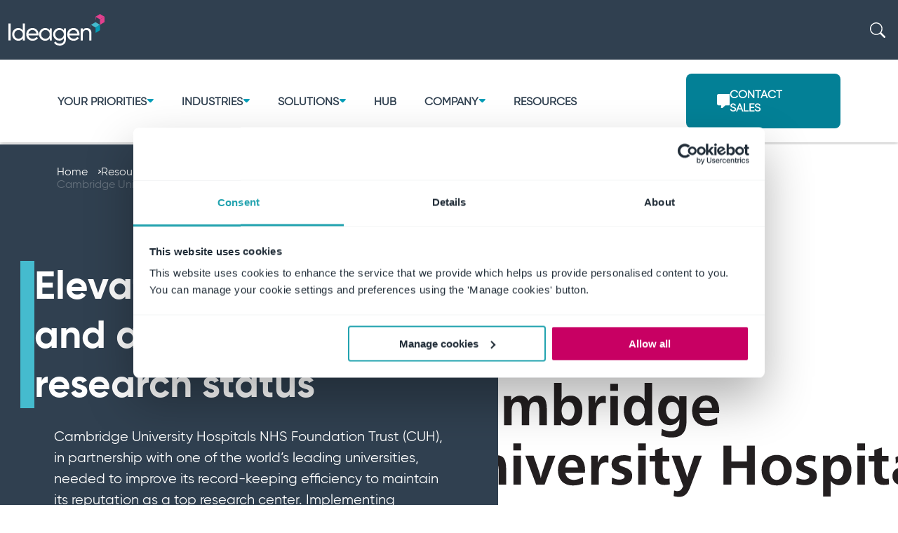

--- FILE ---
content_type: text/html;charset=UTF-8
request_url: https://www.ideagen.com/resources/casestudies/q-pulse-streamlines-compliance-management
body_size: 16706
content:




<!doctype html>
<html class="no-js" lang="en" itemscope itemtype="http://schema.org/WebPage">
<head>
<meta charset="utf-8">
<title>Cambridge University Hospitals NHS Foundation Trust: Elevating compliance and achieving elite research status</title>
<link rel="canonical" href="https://www.ideagen.com/resources/casestudies/q-pulse-streamlines-compliance-management" />
<meta http-equiv="x-ua-compatible" content="ie=edge">
<meta name="viewport" content="width=device-width, initial-scale=1">
<meta name="description" content="Cambridge University Hospitals NHS Foundation Trust (CUH), in partnership with one of the world’s leading universities, needed to improve its record-keeping efficiency to maintain its reputation as a top research center. Implementing Ideagen streamlined SOPs, training and equipment management, ensuring GCP compliance and marking CUH as one of the UK’s premier research facilities.">
<meta name="keywords" content="">
<meta name="robots" content="index,follow">
<meta name="created" value="2025-03-04 15:34:05">
<meta name="modified" value="2025-11-03 12:48:36">
<meta name="msapplication-TileColor" content="#304050">
<meta name="theme-color" content="#304050">
<meta name="google-site-verification" content="JHbe0SSs7nfvRsbwTZXhOVgPCgDAK24CJ-nSIna1WPk" />
<meta name="msvalidate.01" content="DE70B111B344C4725953A6E0A838FE95" />
<meta property="og:title" content="Cambridge University Hospitals NHS Foundation Trust: Elevating compliance and achieving elite research status">
<meta property="og:description" content="Cambridge University Hospitals NHS Foundation Trust (CUH), in partnership with one of the world’s leading universities, needed to improve its record-keeping efficiency to maintain its reputation as a top research center. Implementing Ideagen streamlined SOPs, training and equipment management, ensuring GCP compliance and marking CUH as one of the UK’s premier research facilities.">
<meta property="og:type" content="">
<meta property="og:image" content="/.resources/IdeagenModule/webresources/images/logos/ideagen_logo_thumb.png">
<meta property="og:url" content="https://www.ideagen.com/resources/casestudies/q-pulse-streamlines-compliance-management">
<link rel="apple-touch-icon" sizes="180x180" href="/dam/jcr:aacc6536-0531-4df1-be86-833bd7dfc917/apple-touch-icon.png">
<link rel="icon" type="image/png" sizes="32x32" href="/dam/jcr:4736fe79-0382-4792-be7e-7c303686515f/favicon-32x32.png">
<link rel="icon" type="image/png" sizes="16x16" href="/dam/jcr:93ef780d-1663-4bc2-b45b-888eaecf3e82/favicon-16x16.png">
<link rel="mask-icon" href="/dam/jcr:9632eebe-0b28-4528-bab2-8da75e92f1ac/safari-pinned-tab.svg" color="#304050">
<link rel="stylesheet" href="/.resources/IdeagenModule/webresources/css/main.min~2026-01-15-08-25-50-000~cache.css" media="all" />
<!-- Google Tag Manager -->
<script>(function(w,d,s,l,i){w[l]=w[l]||[];w[l].push({'gtm.start':
new Date().getTime(),event:'gtm.js'});var f=d.getElementsByTagName(s)[0],
j=d.createElement(s),dl=l!='dataLayer'?'&l='+l:'';j.async=true;j.src=
'https://www.googletagmanager.com/gtm.js?id='+i+dl;f.parentNode.insertBefore(j,f);
})(window,document,'script','dataLayer','GTM-P39W8J');</script>
<!-- End Google Tag Manager -->
<script>
window.onpageshow = function(e) {
// console.log("pageshow event triggered");
if (e.persisted || performance.navigation.type === 2) {
// console.log("Page is persisted or reloaded, reloading iframe...");
var iframe = document.getElementById('formIframe');
if (iframe) {
// console.log("Iframe found, reloading by setting src attribute...");
iframe.src = iframe.src;
} else {
// console.log("Iframe with ID 'formIframe' not found");
}
} else {
// console.log("Page is not persisted");
}
};
</script>
<link rel="preconnect" href="https://dev.visualwebsiteoptimizer.com" />
<script type='text/javascript' id='vwoCode'>
window._vwo_code ||
(function () {
var w=window,
d=document;
if (d.URL.indexOf('__vwo_disable__') > -1 || w._vwo_code) {
return;
}
var account_id=1151660,
version=2.2,
settings_tolerance=2000,
hide_element='body',
background_color='white',
hide_element_style = 'opacity:0 !important;filter:alpha(opacity=0) !important;background:' + background_color + ' !important;transition:none !important;',
/* DO NOT EDIT BELOW THIS LINE */
f=!1,v=d.querySelector('#vwoCode'),cc={};try{var e=JSON.parse(localStorage.getItem('_vwo_'+account_id+'_config'));cc=e&&'object'==typeof e?e:{}}catch(e){}function r(t){try{return decodeURIComponent(t)}catch(e){return t}}var s=function(){var e={combination:[],combinationChoose:[],split:[],exclude:[],uuid:null,consent:null,optOut:null},t=d.cookie||'';if(!t)return e;for(var n,i,o=/(?:^|;s*)(?:(_vis_opt_exp_(d+)_combi=([^;]*))|(_vis_opt_exp_(d+)_combi_choose=([^;]*))|(_vis_opt_exp_(d+)_split=([^:;]*))|(_vis_opt_exp_(d+)_exclude=[^;]*)|(_vis_opt_out=([^;]*))|(_vwo_global_opt_out=[^;]*)|(_vwo_uuid=([^;]*))|(_vwo_consent=([^;]*)))/g;null!==(n=o.exec(t));)try{n[1]?e.combination.push({id:n[2],value:r(n[3])}):n[4]?e.combinationChoose.push({id:n[5],value:r(n[6])}):n[7]?e.split.push({id:n[8],value:r(n[9])}):n[10]?e.exclude.push({id:n[11]}):n[12]?e.optOut=r(n[13]):n[14]?e.optOut=!0:n[15]?e.uuid=r(n[16]):n[17]&&(i=r(n[18]),e.consent=i&&3<=i.length?i.substring(0,3):null)}catch(e){}return e}();function i(){var e=function(){if(w.VWO&&Array.isArray(w.VWO))for(var e=0;e<w.VWO.length;e++){var t=w.VWO[e];if(Array.isArray(t)&&('setVisitorId'===t[0]||'setSessionId'===t[0]))return!0}return!1}(),t='a='+account_id+'&u='+encodeURIComponent(w._vis_opt_url||d.URL)+'&vn='+version+('undefined'!=typeof platform?'&p='+platform:'')+'&st='+w.performance.now();e||((n=function(){var e,t=[],n={},i=w.VWO&&w.VWO.appliedCampaigns||{};for(e in i){var o=i[e]&&i[e].v;o&&(t.push(e+'-'+o+'-1'),n[e]=!0)}if(s&&s.combination)for(var r=0;r<s.combination.length;r++){var a=s.combination[r];n[a.id]||t.push(a.id+'-'+a.value)}return t.join('|')}())&&(t+='&c='+n),(n=function(){var e=[],t={};if(s&&s.combinationChoose)for(var n=0;n<s.combinationChoose.length;n++){var i=s.combinationChoose[n];e.push(i.id+'-'+i.value),t[i.id]=!0}if(s&&s.split)for(var o=0;o<s.split.length;o++)t[(i=s.split[o]).id]||e.push(i.id+'-'+i.value);return e.join('|')}())&&(t+='&cc='+n),(n=function(){var e={},t=[];if(w.VWO&&Array.isArray(w.VWO))for(var n=0;n<w.VWO.length;n++){var i=w.VWO[n];if(Array.isArray(i)&&'setVariation'===i[0]&&i[1]&&Array.isArray(i[1]))for(var o=0;o<i[1].length;o++){var r,a=i[1][o];a&&'object'==typeof a&&(r=a.e,a=a.v,r&&a&&(e[r]=a))}}for(r in e)t.push(r+'-'+e[r]);return t.join('|')}())&&(t+='&sv='+n)),s&&s.optOut&&(t+='&o='+s.optOut);var n=function(){var e=[],t={};if(s&&s.exclude)for(var n=0;n<s.exclude.length;n++){var i=s.exclude[n];t[i.id]||(e.push(i.id),t[i.id]=!0)}return e.join('|')}();return n&&(t+='&e='+n),s&&s.uuid&&(t+='&id='+s.uuid),s&&s.consent&&(t+='&consent='+s.consent),w.name&&-1<w.name.indexOf('_vis_preview')&&(t+='&pM=true'),w.VWO&&w.VWO.ed&&(t+='&ed='+w.VWO.ed),t}code={nonce:v&&v.nonce,library_tolerance:function(){return'undefined'!=typeof library_tolerance?library_tolerance:void 0},settings_tolerance:function(){return cc.sT||settings_tolerance},hide_element_style:function(){return'{'+(cc.hES||hide_element_style)+'}'},hide_element:function(){return performance.getEntriesByName('first-contentful-paint')[0]?'':'string'==typeof cc.hE?cc.hE:hide_element},getVersion:function(){return version},finish:function(e){var t;f||(f=!0,(t=d.getElementById('_vis_opt_path_hides'))&&t.parentNode.removeChild(t),e&&((new Image).src='https://dev.visualwebsiteoptimizer.com/ee.gif?a='+account_id+e))},finished:function(){return f},addScript:function(e){var t=d.createElement('script');t.type='text/javascript',e.src?t.src=e.src:t.text=e.text,v&&t.setAttribute('nonce',v.nonce),d.getElementsByTagName('head')[0].appendChild(t)},load:function(e,t){t=t||{};var n=new XMLHttpRequest;n.open('GET',e,!0),n.withCredentials=!t.dSC,n.responseType=t.responseType||'text',n.onload=function(){if(t.onloadCb)return t.onloadCb(n,e);200===n.status?_vwo_code.addScript({text:n.responseText}):_vwo_code.finish('&e=loading_failure:'+e)},n.onerror=function(){if(t.onerrorCb)return t.onerrorCb(e);_vwo_code.finish('&e=loading_failure:'+e)},n.send()},init:function(){var e,t=this.settings_tolerance();w._vwo_settings_timer=setTimeout(function(){_vwo_code.finish()},t),'body'!==this.hide_element()?(n=d.createElement('style'),e=(t=this.hide_element())?t+this.hide_element_style():'',t=d.getElementsByTagName('head')[0],n.setAttribute('id','_vis_opt_path_hides'),v&&n.setAttribute('nonce',v.nonce),n.setAttribute('type','text/css'),n.styleSheet?n.styleSheet.cssText=e:n.appendChild(d.createTextNode(e)),t.appendChild(n)):(n=d.getElementsByTagName('head')[0],(e=d.createElement('div')).style.cssText='z-index: 2147483647 !important;position: fixed !important;left: 0 !important;top: 0 !important;width: 100% !important;height: 100% !important;background:'+background_color+' !important;',e.setAttribute('id','_vis_opt_path_hides'),e.classList.add('_vis_hide_layer'),n.parentNode.insertBefore(e,n.nextSibling));var n='https://dev.visualwebsiteoptimizer.com/j.php?'+i();-1!==w.location.search.indexOf('_vwo_xhr')?this.addScript({src:n}):this.load(n+'&x=true',{l:1})}};w._vwo_code=code;code.init();})();
</script>
</head>
<body>
<div id="main-content">
<div class="desktop-overlay"></div>
<header>
<div class="header ">
<div class="desktop">
<div class="container-promo">
</div>
<div class="nav-search">
<div class="container">
<div class="logo-container">
<a href="/" title="Home
">
<svg width="137" height="45" viewBox="0 0 137 45" fill="none" xmlns="http://www.w3.org/2000/svg"><path d="M117.728 15.4116V19.2446H118.02L118.025 15.5873L124.181 19.2606L130.555 15.4116L124.181 11.5574L117.728 15.4116Z" fill="#45BBCE"/><path d="M124.181 19.2606V26.9691L130.555 23.1148V15.4116L124.181 19.2606Z" fill="#039DB7"/><path d="M124.102 3.85425V7.66592H124.399V4.02993L130.555 7.70318L136.929 3.85425L130.555 0L124.102 3.85425Z" fill="#E2408E"/><path d="M130.555 7.70318V15.4117L136.929 11.5574V3.85425L130.555 7.70318Z" fill="#E2408E"/><path d="M3.19475 13.5164V37.6534H0V13.5164H3.19475Z" fill="white"/><path d="M23.5466 13.5166V37.6536H20.5535V34.6883C19.179 36.7911 16.9767 38.1007 14.0579 38.1007C9.28166 38.1007 5.35986 34.1347 5.35986 29.0294C5.35986 23.9241 9.27636 19.9581 14.0579 19.9581C16.982 19.9581 19.179 21.2677 20.5535 23.3705V13.5112H23.5466V13.5166ZM20.5535 29.0347C20.5535 25.5158 17.9054 22.8647 14.4347 22.8647C10.964 22.8647 8.35296 25.5212 8.35296 29.0347C8.35296 32.5483 11.0011 35.2047 14.4347 35.2047C17.8682 35.2047 20.5535 32.5483 20.5535 29.0347Z" fill="white"/><path d="M34.6858 35.2739C37.058 35.2739 38.7774 34.1719 39.6372 32.7558L42.1792 34.2038C40.6667 36.5462 38.0557 38.1007 34.6168 38.1007C29.0817 38.1007 25.4041 34.2038 25.4041 29.0293C25.4041 23.8548 29.0499 19.958 34.4099 19.958C39.7698 19.958 42.9699 24.2328 42.9699 29.0613C42.9699 29.5085 42.9381 29.9556 42.8691 30.4081H28.4661C29.0499 33.5118 31.4911 35.2685 34.6858 35.2685V35.2739ZM28.4608 27.789H39.9397C39.4249 24.3766 36.9837 22.7901 34.4046 22.7901C31.1727 22.7901 28.9384 24.7918 28.4555 27.789H28.4608Z" fill="white"/><path d="M61.8733 20.4105V37.6535H58.8802V34.6883C57.5057 36.7911 55.3033 38.1007 52.3845 38.1007C47.6083 38.1007 43.6865 34.1346 43.6865 29.0293C43.6865 23.9241 47.603 19.958 52.3845 19.958C55.3086 19.958 57.5057 21.2676 58.8802 23.3704V20.4052H61.8733V20.4105ZM58.8855 29.0347C58.8855 25.5158 56.2373 22.8647 52.7666 22.8647C49.2959 22.8647 46.6849 25.5211 46.6849 29.0347C46.6849 32.5482 49.3331 35.2047 52.7666 35.2047C56.2002 35.2047 58.8855 32.5482 58.8855 29.0347Z" fill="white"/><path d="M81.9172 20.4106V36.9295C81.9172 42.3063 77.6186 45.0001 73.1502 45.0001C69.3027 45.0001 66.4105 43.5148 65.0041 40.7944L67.6151 39.3092C68.4059 40.9275 69.8493 42.2052 73.2192 42.2052C76.7961 42.2052 78.9613 40.1716 78.9613 36.9295V34.4807C77.5868 36.5835 75.3844 37.9304 72.4975 37.9304C67.6151 37.9304 63.7305 33.9643 63.7305 28.9282C63.7305 23.8922 67.6151 19.9634 72.4975 19.9634C75.3844 19.9634 77.5868 21.273 78.9613 23.3758V20.4106H81.9172ZM78.9613 28.9282C78.9613 25.4786 76.3131 22.8275 72.8424 22.8275C69.3717 22.8275 66.7236 25.4839 66.7236 28.9282C66.7236 32.3726 69.3717 35.0663 72.8424 35.0663C76.3131 35.0663 78.9613 32.4098 78.9613 28.9282Z" fill="white"/><path d="M93.0513 35.2739C95.4235 35.2739 97.1429 34.1719 98.0026 32.7558L100.545 34.2038C99.0322 36.5462 96.4212 38.1007 92.9823 38.1007C87.4472 38.1007 83.7695 34.2038 83.7695 29.0293C83.7695 23.8548 87.4154 19.958 92.7753 19.958C98.1353 19.958 101.335 24.2328 101.335 29.0613C101.335 29.5085 101.304 29.9556 101.235 30.4081H86.8316C87.4154 33.5118 89.8565 35.2685 93.0513 35.2685V35.2739ZM86.8316 27.789H98.3104C97.7957 24.3766 95.3545 22.7901 92.7753 22.7901C89.5434 22.7901 87.3092 24.7918 86.8263 27.789H86.8316Z" fill="white"/><path d="M118.286 27.065V37.6535H115.292V27.2407C115.292 24.4139 113.679 22.8275 111.031 22.8275C108.383 22.8275 106.048 24.4458 106.048 28.5183V37.6589H103.06V20.4159H106.048V22.8967C107.322 20.8631 109.211 19.9634 111.615 19.9634C115.637 19.9634 118.286 22.6518 118.286 27.065Z" fill="white"/></svg>
</a>
</div>
<div class="search-container">
<input
id="input-dkt-9c437f0a-cb0a-4c7f-b9e0-7981a9bc34d8"
type="text"
placeholder="search" aria-label="search"
/>
<button
id="btn-dkt-9c437f0a-cb0a-4c7f-b9e0-7981a9bc34d8"
type="submit"
class="btn-search" aria-label="Search"
>
<i class="idea-search"></i>
</button>
<script>
document.addEventListener("DOMContentLoaded", () => {
const input = document.getElementById("input-dkt-9c437f0a-cb0a-4c7f-b9e0-7981a9bc34d8");
const btn = document.getElementById("btn-dkt-9c437f0a-cb0a-4c7f-b9e0-7981a9bc34d8");
const search = () => {window.location.href = "/search?query=" + encodeURI(input.value.trim())};
input.addEventListener("keyup", (event) => {
if (event.key === "Enter") search();
});
btn.addEventListener("click", search);
});
</script>
</div>
</div>
</div>
<div class="nav-category menu">
<div class="container">
<div class="category-container">
<div class="category">
<button class="menu-category" id="category0" type="button">
Your priorities<span class="idea-arrow-down"></span>
</button>
</div>
<div class="category">
<button class="menu-category" id="category1" type="button">
Industries<span class="idea-arrow-down"></span>
</button>
</div>
<div class="category">
<button class="menu-category" id="category2" type="button">
Solutions<span class="idea-arrow-down"></span>
</button>
</div>
<div class="category">
<a href="/ideagen-hub" title="Hub">Hub</a>
</div>
<div class="category">
<button class="menu-category" id="category4" type="button">
Company<span class="idea-arrow-down"></span>
</button>
</div>
<div class="category">
<a href="/resources" title="Resources">Resources</a>
</div>
</div>
<div class="sales-container">
<a href="/contact-sales" title="Contact sales" target="_self" class="btn btn-sales " > <span></span> Contact sales
</a>
</div>
</div>
</div>
<div class="submenu">
<div class="space-color-container"></div>
<div class="submenu-container submenu-category0">
<div class="tabs-container">
<div class="d-flex align-items-start">
<div class="nav flex-column nav-pills me-3" id="v-pills-tab" role="tablist" aria-orientation="vertical">
<button class="nav-link active" id="v-pills-tabListRootPages0-tab" data-bs-toggle="pill"
data-bs-target="#v-pills-tabListRootPages0" type="button" role="tab"
aria-controls="v-pills-tabListRootPages0" aria-selected="true">Regulations</button>
<button class="nav-link " id="v-pills-tabListRootPages1-tab" data-bs-toggle="pill"
data-bs-target="#v-pills-tabListRootPages1" type="button" role="tab"
aria-controls="v-pills-tabListRootPages1" aria-selected="false">Standards</button>
</div>
<div class="tab-content" id="v-pills-tabContent">
<div class="tab-pane fade show active" id="v-pills-tabListRootPages0" role="tabpanel" aria-labelledby="v-pills-tabListRootPages0-tab">
<div class="links-container">
<div class="links">
<div class="subcategory-link">
<div class="container">
<div class="column">
<a href="/regulations/coso" title="COSO">COSO</a>
<a href="/regulations/eccairs" title="ECCAIRS">ECCAIRS</a>
<a href="/regulations/esg" title="ESG">ESG</a>
<a href="/regulations/gfsi" title="GFSI ">GFSI </a>
<a href="/regulations/haccp-compliance" title="HACCP">HACCP</a>
<a href="/regulations/hasawa" title="HASAWA">HASAWA</a>
<a href="/regulations/iasa" title="IASA">IASA</a>
<a href="/regulations/iatf-16949" title="IATF 16949">IATF 16949</a>
<a href="/regulations/natashas-law" title="Natasha&#039;s Law">Natasha&#039;s Law</a>
<a href="/regulations/osha-general-duty-clause" title="OSHA">OSHA</a>
<a href="/regulations/cal-osha-workplace-violence-prevention" title="Cal/OSHA">Cal/OSHA</a>
<a href="/regulations/riddor" title="RIDDOR">RIDDOR</a>
<a href="/regulations/sox" title="SOX">SOX</a>
</div>
</div>
</div>
</div>
<div class="img-submenu">
<div class="img-container" style="background-image: url(/bynder-asset/bynder:B9454D8D-F439-4B52-85BA293B7E5C7AA0/Portrait_LG/SINGLE-IMAGE_man-with-pen-and-books-at-desk_feb24.png?1749636830000)"></div>
<div class="description-container dark">
<div class="head-description">
<p>Document management for global standards and regulations</p>
</div>
<div class="footer-description">
<a href="/resources/whitepapers/document-management-for-global-standards-and-regulations" title="Document management for global standards and regulations" target="_self" class="btn btn-outline-white" > Get white paper
</a>
</div>
</div>
</div>
</div>
</div>
<div class="tab-pane fade " id="v-pills-tabListRootPages1" role="tabpanel" aria-labelledby="v-pills-tabListRootPages1-tab">
<div class="links-container">
<div class="links">
<div class="subcategory-link">
<div class="container">
<div class="column">
<a href="/standards/as13100" title="AS 13100">AS 13100</a>
<a href="/standards/iso-17025" title="ISO 17025">ISO 17025</a>
<a href="/standards/iso-14001" title="ISO 14001">ISO 14001</a>
<a href="/standards/as9145" title="AS 9145 ">AS 9145 </a>
<a href="/standards/as9102" title="AS9102 ">AS9102 </a>
<a href="/standards/iso-45001" title="ISO 45001">ISO 45001</a>
<a href="/standards/iso-13485" title="ISO 13485">ISO 13485</a>
<a href="/standards/iso-9001" title="ISO 9001">ISO 9001</a>
<a href="/standards/isqm-1" title="ISQM 1">ISQM 1</a>
<a href="/standards/as9100" title="AS 9100">AS 9100</a>
<a href="/standards/iso-27001" title="ISO 27001">ISO 27001</a>
<a href="/standards/iso-10002" title="ISO 10002">ISO 10002</a>
<a href="/standards/iso-15189" title="ISO 15189">ISO 15189</a>
<a href="/standards/global-internal-audit-standards" title="Global Internal Audit Standards™">Global Internal Audit Standards™</a>
<a href="/industries/government/fedramp" title="FedRAMP">FedRAMP</a>
</div>
</div>
</div>
</div>
<div class="img-submenu">
<div class="img-container" style="background-image: url(/bynder-asset/bynder:B9454D8D-F439-4B52-85BA293B7E5C7AA0/Portrait_LG/SINGLE-IMAGE_man-with-pen-and-books-at-desk_feb24.png?1749636830000)"></div>
<div class="description-container dark">
<div class="head-description">
<p>Document management for global standards and regulations</p>
</div>
<div class="footer-description">
<a href="/resources/whitepapers/document-management-for-global-standards-and-regulations" title="Document management for global standards and regulations" target="_self" class="btn btn-outline-white" > Get white paper
</a>
</div>
</div>
</div>
</div>
</div>
</div>
</div>
</div>
<div class="blog-container dark">
<div class="first-container">
<p>
latest news :
<span>
<a href="/company/news/ideagen-achieves-market-leading-ai-scores-leading-the-ehsq-software-revolution">
Ideagen achieves market-leading AI scores, leading the EHSQ software revolution
<span class="idea-arrow-light-right"></span>
</a>
</span>
</p>
</div>
</div>
</div>
<div class="submenu-container submenu-category1">
<div class="links-container">
<div class="links">
<div class="links">
<div class="category-link">
<div class="container">
<a href="/industries" title="Industries">Industries<span class="idea-arrow-down"></span></a>
</div>
</div>
<div class="subcategory-link">
<div class="container">
<div class="column">
<a href="/industries/aec" title="Architecture, engineering &amp; construction">Architecture, engineering &amp; construction
</a>
<a href="/industries/aerospace-defense" title="Aerospace &amp; defense">Aerospace &amp; defense
</a>
<a href="/industries/audit-accounting-advisory" title="Audit, accounting and advisory">Audit, accounting and advisory
</a>
<a href="/industries/aviation" title="Aviation">Aviation
</a>
<a href="/industries/education" title="Education">Education
</a>
<a href="/industries/energy" title="Energy &amp; Utilities">Energy &amp; Utilities
</a>
<a href="/industries/financial-services" title="Financial Services">Financial Services
</a>
<a href="/industries/food-and-beverage" title="Food &amp; beverage">Food &amp; beverage
</a>
<a href="/industries/government" title="Government">Government
</a>
<a href="/industries/healthcare" title="Healthcare">Healthcare
</a>
<a href="/industries/laboratories" title="Laboratories">Laboratories
</a>
<a href="/industries/life-sciences" title="Life sciences">Life sciences
</a>
<a href="/industries/manufacturing" title="Manufacturing">Manufacturing
</a>
<a href="/industries/pharmaceuticals" title="Pharmaceuticals">Pharmaceuticals
</a>
</div>
</div>
</div>
</div>
</div>
<div class="img-submenu">
<div class="img-container" style="background-image: url(/bynder-asset/bynder:CDBDEA8C-34AE-4A12-A499B9D6B38AB4EF/Portrait_LG/SINGLE-IMAGE_woman-audit-computers-%26-calculator_jun25.png?1751035025000)"></div>
<div class="description-container dark">
<div class="head-description">
<p>Audit, accounting and advisory</p>
</div>
<div class="footer-description">
<a href="/industries/audit-accounting-advisory" title="Audit, accounting and advisory" target="_self" class="btn btn-outline-white" > View industry
</a>
</div>
</div>
</div>
</div>
<div class="blog-container dark">
<div class="first-container">
<p>
latest news :
<span>
<a href="/company/news/ideagen-achieves-market-leading-ai-scores-leading-the-ehsq-software-revolution">
Ideagen achieves market-leading AI scores, leading the EHSQ software revolution
<span class="idea-arrow-light-right"></span>
</a>
</span>
</p>
</div>
</div>
</div>
<div class="submenu-container submenu-category2">
<div class="links-container">
<div class="links">
<div class="subcategory-link columns">
<div class="container">
<div class="column single-column">
<div class="category-link">
<a href="/solutions/ehs" title="EHS">EHS<span class="idea-arrow-down"></span></a>
</div>
<a href="/solutions/ehs/environmental-management" title="Environmental management">Environmental management
</a>
<a href="/solutions/ehs/health-and-safety" title="Health &amp; safety">Health &amp; safety
</a>
<a href="/solutions/ehs/machinery-safety" title="Machinery safety solutions">Machinery safety solutions
</a>
<a href="/solutions/ehs/contractor-workforce-management" title="Workforce &amp; contractor management">Workforce &amp; contractor management
</a>
<a href="/solutions/ehs/aviation-safety" title="Aviation safety">Aviation safety
</a>
<a href="/solutions/ehs/regulatory-intelligence" title="Regulatory intelligence ">Regulatory intelligence
</a>
<a href="/solutions/ehs/maritime-safety" title="Maritime safety">Maritime safety
</a>
</div>
<div class="column single-column">
<div class="category-link">
<a href="/solutions/quality" title="Quality">Quality<span class="idea-arrow-down"></span></a>
</div>
<a href="/solutions/quality/quality-management" title="Quality management">Quality management
</a>
<a href="/solutions/quality/document-control-system" title="Document control">Document control
</a>
<a href="/solutions/quality/supplier-quality-management" title="Supplier quality management">Supplier quality management
</a>
<a href="/solutions/quality/quality-control" title="Quality control">Quality control
</a>
<a href="/solutions/quality/inspection-management" title="Inspection management">Inspection management
</a>
<a href="/solutions/quality/training-management" title="Training management">Training management
</a>
<a href="/solutions/quality/document-review" title="Document review">Document review
</a>
</div>
<div class="column single-column">
<div class="category-link">
<a href="/solutions/compliance" title="Compliance">Compliance<span class="idea-arrow-down"></span></a>
</div>
<a href="/solutions/compliance/audit-intelligence" title="Audit intelligence">Audit intelligence
</a>
<a href="/solutions/compliance/internal-audit" title="Internal audit">Internal audit
</a>
<a href="/solutions/compliance/enterprise-risk-management" title="Enterprise risk management">Enterprise risk management
</a>
<a href="/solutions/compliance/disclosure-management" title="Disclosure management">Disclosure management
</a>
<a href="/solutions/compliance/audit-quality-management" title="Audit quality">Audit quality
</a>
<a href="/solutions/compliance/policy-and-contract-management" title="Policy and contract management">Policy and contract management
</a>
<a href="/solutions/compliance/regulatory-compliance" title="Regulatory compliance">Regulatory compliance
</a>
<a href="/solutions/compliance/productivity" title="Productivity">Productivity
</a>
</div>
</div>
</div>
</div>
</div>
<div class="blog-container dark">
<div class="first-container">
<p>
latest news :
<span>
<a href="/company/news/ideagen-achieves-market-leading-ai-scores-leading-the-ehsq-software-revolution">
Ideagen achieves market-leading AI scores, leading the EHSQ software revolution
<span class="idea-arrow-light-right"></span>
</a>
</span>
</p>
</div>
</div>
</div>
<div class="submenu-container submenu-category3">
<div class="blog-container dark">
<div class="first-container">
<p>
latest news :
<span>
<a href="/company/news/ideagen-achieves-market-leading-ai-scores-leading-the-ehsq-software-revolution">
Ideagen achieves market-leading AI scores, leading the EHSQ software revolution
<span class="idea-arrow-light-right"></span>
</a>
</span>
</p>
</div>
</div>
</div>
<div class="submenu-container submenu-category4">
<div class="links-container">
<div class="links">
<div class="subcategory-link columns">
<div class="container">
<div class="column single-column">
<div class="category-link">
<a href="/company/our-customers" title="Our customers">Our customers<span class="idea-arrow-down"></span></a>
</div>
<a href="/company/our-customers/global-footprint" title="Global footprint">Global footprint
</a>
<a href="/company/our-customers/awards" title="Awards and accolades">Awards and accolades
</a>
<a href="/company/our-customers/proof-point-stats" title="Proof point stats">Proof point stats
</a>
</div>
<div class="column single-column">
<div class="category-link">
<a href="/company/our-people" title="Our people">Our people<span class="idea-arrow-down"></span></a>
</div>
<a href="/company/our-people/our-leadership" title="Our leadership">Our leadership
</a>
<a href="/company/our-people/our-values" title="Our values">Our values
</a>
<a href="/company/our-people/inclusion-and-belonging" title="Inclusion and Belonging">Inclusion and Belonging
</a>
</div>
<div class="column single-column">
<div class="category-link">
<a href="/company/careers" title="Careers">Careers<span class="idea-arrow-down"></span></a>
</div>
<a href="/company/careers/current-vacancies" title="Current vacancies">Current vacancies
<span class="hiring">hiring</span>
</a>
<a href="/company/careers/benefits" title="Benefits and rewards">Benefits and rewards
</a>
<a href="/company/careers/early-starters" title="Early careers">Early careers
</a>
</div>
<div class="column single-column">
<div class="category-link ">
<a href="/company/esg" title="ESG">ESG<span class="idea-arrow-down"></span></a>
</div>
<div class="category-link added">
<a href="/company/events" title="Events">Events<span class="idea-arrow-down"></span></a>
</div>
<div class="category-link added">
<a href="/company/contact-us" title="Contact us">Contact us<span class="idea-arrow-down"></span></a>
</div>
<div class="category-link added">
<a href="/company/news" title="News">News<span class="idea-arrow-down"></span></a>
</div>
</div>
</div>
</div>
</div>
</div>
<div class="blog-container dark">
<div class="first-container">
<p>
latest news :
<span>
<a href="/company/news/ideagen-achieves-market-leading-ai-scores-leading-the-ehsq-software-revolution">
Ideagen achieves market-leading AI scores, leading the EHSQ software revolution
<span class="idea-arrow-light-right"></span>
</a>
</span>
</p>
</div>
</div>
</div>
<div class="submenu-container submenu-category5">
<div class="blog-container dark">
<div class="first-container">
<p>
latest news :
<span>
<a href="/company/news/ideagen-achieves-market-leading-ai-scores-leading-the-ehsq-software-revolution">
Ideagen achieves market-leading AI scores, leading the EHSQ software revolution
<span class="idea-arrow-light-right"></span>
</a>
</span>
</p>
</div>
</div>
</div>
</div>
</div>
<div class="mobile">
<div class="nav-mobile">
<div class="header-nav">
<div class="container">
<div class="logo-container">
<a href="/" title="Home
">
<svg width="137" height="45" viewBox="0 0 137 45" fill="none" xmlns="http://www.w3.org/2000/svg"><path d="M117.728 15.4116V19.2446H118.02L118.025 15.5873L124.181 19.2606L130.555 15.4116L124.181 11.5574L117.728 15.4116Z" fill="#45BBCE"/><path d="M124.181 19.2606V26.9691L130.555 23.1148V15.4116L124.181 19.2606Z" fill="#039DB7"/><path d="M124.102 3.85425V7.66592H124.399V4.02993L130.555 7.70318L136.929 3.85425L130.555 0L124.102 3.85425Z" fill="#E2408E"/><path d="M130.555 7.70318V15.4117L136.929 11.5574V3.85425L130.555 7.70318Z" fill="#E2408E"/><path d="M3.19475 13.5164V37.6534H0V13.5164H3.19475Z" fill="white"/><path d="M23.5466 13.5166V37.6536H20.5535V34.6883C19.179 36.7911 16.9767 38.1007 14.0579 38.1007C9.28166 38.1007 5.35986 34.1347 5.35986 29.0294C5.35986 23.9241 9.27636 19.9581 14.0579 19.9581C16.982 19.9581 19.179 21.2677 20.5535 23.3705V13.5112H23.5466V13.5166ZM20.5535 29.0347C20.5535 25.5158 17.9054 22.8647 14.4347 22.8647C10.964 22.8647 8.35296 25.5212 8.35296 29.0347C8.35296 32.5483 11.0011 35.2047 14.4347 35.2047C17.8682 35.2047 20.5535 32.5483 20.5535 29.0347Z" fill="white"/><path d="M34.6858 35.2739C37.058 35.2739 38.7774 34.1719 39.6372 32.7558L42.1792 34.2038C40.6667 36.5462 38.0557 38.1007 34.6168 38.1007C29.0817 38.1007 25.4041 34.2038 25.4041 29.0293C25.4041 23.8548 29.0499 19.958 34.4099 19.958C39.7698 19.958 42.9699 24.2328 42.9699 29.0613C42.9699 29.5085 42.9381 29.9556 42.8691 30.4081H28.4661C29.0499 33.5118 31.4911 35.2685 34.6858 35.2685V35.2739ZM28.4608 27.789H39.9397C39.4249 24.3766 36.9837 22.7901 34.4046 22.7901C31.1727 22.7901 28.9384 24.7918 28.4555 27.789H28.4608Z" fill="white"/><path d="M61.8733 20.4105V37.6535H58.8802V34.6883C57.5057 36.7911 55.3033 38.1007 52.3845 38.1007C47.6083 38.1007 43.6865 34.1346 43.6865 29.0293C43.6865 23.9241 47.603 19.958 52.3845 19.958C55.3086 19.958 57.5057 21.2676 58.8802 23.3704V20.4052H61.8733V20.4105ZM58.8855 29.0347C58.8855 25.5158 56.2373 22.8647 52.7666 22.8647C49.2959 22.8647 46.6849 25.5211 46.6849 29.0347C46.6849 32.5482 49.3331 35.2047 52.7666 35.2047C56.2002 35.2047 58.8855 32.5482 58.8855 29.0347Z" fill="white"/><path d="M81.9172 20.4106V36.9295C81.9172 42.3063 77.6186 45.0001 73.1502 45.0001C69.3027 45.0001 66.4105 43.5148 65.0041 40.7944L67.6151 39.3092C68.4059 40.9275 69.8493 42.2052 73.2192 42.2052C76.7961 42.2052 78.9613 40.1716 78.9613 36.9295V34.4807C77.5868 36.5835 75.3844 37.9304 72.4975 37.9304C67.6151 37.9304 63.7305 33.9643 63.7305 28.9282C63.7305 23.8922 67.6151 19.9634 72.4975 19.9634C75.3844 19.9634 77.5868 21.273 78.9613 23.3758V20.4106H81.9172ZM78.9613 28.9282C78.9613 25.4786 76.3131 22.8275 72.8424 22.8275C69.3717 22.8275 66.7236 25.4839 66.7236 28.9282C66.7236 32.3726 69.3717 35.0663 72.8424 35.0663C76.3131 35.0663 78.9613 32.4098 78.9613 28.9282Z" fill="white"/><path d="M93.0513 35.2739C95.4235 35.2739 97.1429 34.1719 98.0026 32.7558L100.545 34.2038C99.0322 36.5462 96.4212 38.1007 92.9823 38.1007C87.4472 38.1007 83.7695 34.2038 83.7695 29.0293C83.7695 23.8548 87.4154 19.958 92.7753 19.958C98.1353 19.958 101.335 24.2328 101.335 29.0613C101.335 29.5085 101.304 29.9556 101.235 30.4081H86.8316C87.4154 33.5118 89.8565 35.2685 93.0513 35.2685V35.2739ZM86.8316 27.789H98.3104C97.7957 24.3766 95.3545 22.7901 92.7753 22.7901C89.5434 22.7901 87.3092 24.7918 86.8263 27.789H86.8316Z" fill="white"/><path d="M118.286 27.065V37.6535H115.292V27.2407C115.292 24.4139 113.679 22.8275 111.031 22.8275C108.383 22.8275 106.048 24.4458 106.048 28.5183V37.6589H103.06V20.4159H106.048V22.8967C107.322 20.8631 109.211 19.9634 111.615 19.9634C115.637 19.9634 118.286 22.6518 118.286 27.065Z" fill="white"/></svg>
</a>
</div>
<a class="menu-icon"> </a>
</div>
</div>
<div class="display-menu">
<div class="menu-mobile">
<div class="category-container">
<div class="category">
<button class="menu-category-mobile" id="mobile-category0" type="button">
Your priorities<span class="idea-arrow-right"></span>
</button>
</div>
<div class="category">
<button class="menu-category-mobile" id="mobile-category1" type="button">
Industries<span class="idea-arrow-right"></span>
</button>
</div>
<div class="category">
<button class="menu-category-mobile" id="mobile-category2" type="button">
Solutions<span class="idea-arrow-right"></span>
</button>
</div>
<div class="category">
<a href="/ideagen-hub" title="Hub">Hub</a>
</div>
<div class="category">
<button class="menu-category-mobile" id="mobile-category4" type="button">
Company<span class="idea-arrow-right"></span>
</button>
</div>
<div class="category">
<a href="/resources" title="Resources">Resources</a>
</div>
</div>
<div class="comunity-container">
</div>
<div class="search-container">
<div class="container">
<input
id="input-mbl-9c437f0a-cb0a-4c7f-b9e0-7981a9bc34d8"
type="text"
placeholder="search" aria-label="search"
/>
<button
id="btn-mbl-9c437f0a-cb0a-4c7f-b9e0-7981a9bc34d8"
type="submit"
class="btn-search" aria-label="Search"
>
<i class="idea-search"></i>
</button>
<script>
document.addEventListener("DOMContentLoaded", () => {
const input = document.getElementById("input-mbl-9c437f0a-cb0a-4c7f-b9e0-7981a9bc34d8");
const btn = document.getElementById("btn-mbl-9c437f0a-cb0a-4c7f-b9e0-7981a9bc34d8");
const search = () => {window.location.href = "/search?query=" + encodeURI(input.value.trim())};
input.addEventListener("keyup", (event) => {
if (event.key === "Enter") search();
});
btn.addEventListener("click", search);
});
</script>
</div>
</div>
<div class="sales-container">
<a href="/contact-sales" title="Contact sales" target="_self" class="btn btn-sales " > <span></span> Contact sales
</a>
</div>
</div>
<div class="submenu-mobile">
<div class="mobile-category0 container-level1">
<div class="header-container">
<a class="btn-back btn-back-level1"> </a>
<a href="#">
Your priorities
</a>
</div>
<div class="body-container">
<div class="container-category__level2">
<a class="btn-subcategory" id="subcategory0">Regulations<span class="idea-arrow-right"></span></a>
<a class="btn-subcategory" id="subcategory1">Standards<span class="idea-arrow-right"></span></a>
</div>
</div>
<div class="footer-container latest-news-container">
<div class="container">
<p>
latest news :
<span>
<a href="/company/news/ideagen-achieves-market-leading-ai-scores-leading-the-ehsq-software-revolution">
Ideagen achieves market-leading AI scores, leading the EHSQ software revolution
<span class="idea-arrow-light-right"></span>
</a>
</span>
</p>
</div>
</div>
<div class="container-level2">
<div class="subcategory subcategory0">
<div class="header-container">
<a class="btn-back btn-back-level2"> </a>
<a>Regulations</a>
</div>
<div class="body-container">
<div class="container-category__level2">
<div class="other-container">
<div class="links-container">
<a href="/regulations/coso" title="COSO">COSO</a>
<a href="/regulations/eccairs" title="ECCAIRS">ECCAIRS</a>
<a href="/regulations/esg" title="ESG">ESG</a>
<a href="/regulations/gfsi" title="GFSI ">GFSI </a>
<a href="/regulations/haccp-compliance" title="HACCP">HACCP</a>
<a href="/regulations/hasawa" title="HASAWA">HASAWA</a>
<a href="/regulations/iasa" title="IASA">IASA</a>
<a href="/regulations/iatf-16949" title="IATF 16949">IATF 16949</a>
<a href="/regulations/natashas-law" title="Natasha&#039;s Law">Natasha&#039;s Law</a>
<a href="/regulations/osha-general-duty-clause" title="OSHA">OSHA</a>
<a href="/regulations/cal-osha-workplace-violence-prevention" title="Cal/OSHA">Cal/OSHA</a>
<a href="/regulations/riddor" title="RIDDOR">RIDDOR</a>
<a href="/regulations/sox" title="SOX">SOX</a>
</div>
</div>
</div>
<div class="report-container">
<div class="container">
<p>Document management for global standards and regulations
<span>
<a href="/resources/whitepapers/document-management-for-global-standards-and-regulations" title="Document management for global standards and regulations" target="_self" class="" > Get white paper
<span class="idea-arrow-light-right"></span>
</a>
</span>
</p>
</div>
</div>
</div>
<div class="footer-container latest-news-container">
<div class="container">
<p>
latest news :
<span>
<a href="/company/news/ideagen-achieves-market-leading-ai-scores-leading-the-ehsq-software-revolution">
Ideagen achieves market-leading AI scores, leading the EHSQ software revolution
<span class="idea-arrow-light-right"></span>
</a>
</span>
</p>
</div>
</div>
</div>
<div class="subcategory subcategory1">
<div class="header-container">
<a class="btn-back btn-back-level2"> </a>
<a>Standards</a>
</div>
<div class="body-container">
<div class="container-category__level2">
<div class="other-container">
<div class="links-container">
<a href="/standards/as13100" title="AS 13100">AS 13100</a>
<a href="/standards/iso-17025" title="ISO 17025">ISO 17025</a>
<a href="/standards/iso-14001" title="ISO 14001">ISO 14001</a>
<a href="/standards/as9145" title="AS 9145 ">AS 9145 </a>
<a href="/standards/as9102" title="AS9102 ">AS9102 </a>
<a href="/standards/iso-45001" title="ISO 45001">ISO 45001</a>
<a href="/standards/iso-13485" title="ISO 13485">ISO 13485</a>
<a href="/standards/iso-9001" title="ISO 9001">ISO 9001</a>
<a href="/standards/isqm-1" title="ISQM 1">ISQM 1</a>
<a href="/standards/as9100" title="AS 9100">AS 9100</a>
<a href="/standards/iso-27001" title="ISO 27001">ISO 27001</a>
<a href="/standards/iso-10002" title="ISO 10002">ISO 10002</a>
<a href="/standards/iso-15189" title="ISO 15189">ISO 15189</a>
<a href="/standards/global-internal-audit-standards" title="Global Internal Audit Standards™">Global Internal Audit Standards™</a>
<a href="/industries/government/fedramp" title="FedRAMP">FedRAMP</a>
</div>
</div>
</div>
<div class="report-container">
<div class="container">
<p>Document management for global standards and regulations
<span>
<a href="/resources/whitepapers/document-management-for-global-standards-and-regulations" title="Document management for global standards and regulations" target="_self" class="" > Get white paper
<span class="idea-arrow-light-right"></span>
</a>
</span>
</p>
</div>
</div>
</div>
<div class="footer-container latest-news-container">
<div class="container">
<p>
latest news :
<span>
<a href="/company/news/ideagen-achieves-market-leading-ai-scores-leading-the-ehsq-software-revolution">
Ideagen achieves market-leading AI scores, leading the EHSQ software revolution
<span class="idea-arrow-light-right"></span>
</a>
</span>
</p>
</div>
</div>
</div>
</div>
</div>
<div class="mobile-category1 container-level1">
<div class="header-container">
<a class="btn-back btn-back-level1"> </a>
<a href="#">Industries</a>
</div>
<div class="body-container">
<div class="links-container">
<a href="/industries/aec" title="Architecture, engineering &amp; construction">Architecture, engineering &amp; construction</a>
<a href="/industries/aerospace-defense" title="Aerospace &amp; defense">Aerospace &amp; defense</a>
<a href="/industries/audit-accounting-advisory" title="Audit, accounting and advisory">Audit, accounting and advisory</a>
<a href="/industries/aviation" title="Aviation">Aviation</a>
<a href="/industries/education" title="Education">Education</a>
<a href="/industries/energy" title="Energy &amp; Utilities">Energy &amp; Utilities</a>
<a href="/industries/financial-services" title="Financial Services">Financial Services</a>
<a href="/industries/food-and-beverage" title="Food &amp; beverage">Food &amp; beverage</a>
<a href="/industries/government" title="Government">Government</a>
<a href="/industries/healthcare" title="Healthcare">Healthcare</a>
<a href="/industries/laboratories" title="Laboratories">Laboratories</a>
<a href="/industries/life-sciences" title="Life sciences">Life sciences</a>
<a href="/industries/manufacturing" title="Manufacturing">Manufacturing</a>
<a href="/industries/pharmaceuticals" title="Pharmaceuticals">Pharmaceuticals</a>
</div>
<div class="report-container">
<div class="container">
<p>Audit, accounting and advisory
<span>
<a href="/industries/audit-accounting-advisory" title="Audit, accounting and advisory" target="_self" class="" > View industry
<span class="idea-arrow-light-right"></span>
</a>
</span>
</p>
</div>
</div>
</div>
<div class="footer-container latest-news-container">
<div class="container">
<p>
latest news :
<span>
<a href="/company/news/ideagen-achieves-market-leading-ai-scores-leading-the-ehsq-software-revolution">
Ideagen achieves market-leading AI scores, leading the EHSQ software revolution
<span class="idea-arrow-light-right"></span>
</a>
</span>
</p>
</div>
</div>
<div class="container-level2">
<div class="subcategory subcategory0">
<div class="header-container">
<a class="btn-back btn-back-level2"> </a>
<a href="/industries">Industries</a>
<span class="idea-arrow-right"></span>
</div>
<div class="body-container">
<div class="container-category__level2">
<a href="/industries/aec" title="Architecture, engineering &amp; construction">Architecture, engineering &amp; construction</a>
<a href="/industries/aerospace-defense" title="Aerospace &amp; defense">Aerospace &amp; defense</a>
<a href="/industries/audit-accounting-advisory" title="Audit, accounting and advisory">Audit, accounting and advisory</a>
<a href="/industries/aviation" title="Aviation">Aviation</a>
<a href="/industries/education" title="Education">Education</a>
<a href="/industries/energy" title="Energy &amp; Utilities">Energy &amp; Utilities</a>
<a href="/industries/financial-services" title="Financial Services">Financial Services</a>
<a href="/industries/food-and-beverage" title="Food &amp; beverage">Food &amp; beverage</a>
<a href="/industries/government" title="Government">Government</a>
<a href="/industries/healthcare" title="Healthcare">Healthcare</a>
<a href="/industries/laboratories" title="Laboratories">Laboratories</a>
<a href="/industries/life-sciences" title="Life sciences">Life sciences</a>
<a href="/industries/manufacturing" title="Manufacturing">Manufacturing</a>
<a href="/industries/pharmaceuticals" title="Pharmaceuticals">Pharmaceuticals</a>
</div>
<div class="report-container">
<div class="container">
<p>Audit, accounting and advisory
<span>
<a href="/industries/audit-accounting-advisory" title="Audit, accounting and advisory" target="_self" class="" > View industry
<span class="idea-arrow-light-right"></span>
</a>
</span>
</p>
</div>
</div>
</div>
<div class="footer-container latest-news-container">
<div class="container">
<p>
latest news :
<span>
<a href="/company/news/ideagen-achieves-market-leading-ai-scores-leading-the-ehsq-software-revolution">
Ideagen achieves market-leading AI scores, leading the EHSQ software revolution
<span class="idea-arrow-light-right"></span>
</a>
</span>
</p>
</div>
</div>
</div>
</div>
</div>
<div class="mobile-category2 container-level1">
<div class="header-container">
<a class="btn-back btn-back-level1"> </a>
<a href="#">Solutions</a>
</div>
<div class="body-container">
<div class="container-category__level2">
<a class="btn-subcategory" id="subcategory0">EHS<span class="idea-arrow-right"></span></a>
<a class="btn-subcategory" id="subcategory1">Quality<span class="idea-arrow-right"></span></a>
<a class="btn-subcategory" id="subcategory2">Compliance<span class="idea-arrow-right"></span></a>
</div>
</div>
<div class="footer-container latest-news-container">
<div class="container">
<p>
latest news :
<span>
<a href="/company/news/ideagen-achieves-market-leading-ai-scores-leading-the-ehsq-software-revolution">
Ideagen achieves market-leading AI scores, leading the EHSQ software revolution
<span class="idea-arrow-light-right"></span>
</a>
</span>
</p>
</div>
</div>
<div class="container-level2">
<div class="subcategory subcategory0">
<div class="header-container">
<a class="btn-back btn-back-level2"> </a>
<a href="/solutions/ehs">EHS</a>
<span class="idea-arrow-right"></span>
</div>
<div class="body-container">
<div class="container-category__level2">
<a href="/solutions/ehs/environmental-management" title="Environmental management">Environmental management</a>
<a href="/solutions/ehs/health-and-safety" title="Health &amp; safety">Health &amp; safety</a>
<a href="/solutions/ehs/machinery-safety" title="Machinery safety solutions">Machinery safety solutions</a>
<a href="/solutions/ehs/contractor-workforce-management" title="Workforce &amp; contractor management">Workforce &amp; contractor management</a>
<a href="/solutions/ehs/aviation-safety" title="Aviation safety">Aviation safety</a>
<a href="/solutions/ehs/regulatory-intelligence" title="Regulatory intelligence ">Regulatory intelligence </a>
<a href="/solutions/ehs/maritime-safety" title="Maritime safety">Maritime safety</a>
</div>
</div>
<div class="footer-container latest-news-container">
<div class="container">
<p>
latest news :
<span>
<a href="/company/news/ideagen-achieves-market-leading-ai-scores-leading-the-ehsq-software-revolution">
Ideagen achieves market-leading AI scores, leading the EHSQ software revolution
<span class="idea-arrow-light-right"></span>
</a>
</span>
</p>
</div>
</div>
</div>
<div class="subcategory subcategory1">
<div class="header-container">
<a class="btn-back btn-back-level2"> </a>
<a href="/solutions/quality">Quality</a>
<span class="idea-arrow-right"></span>
</div>
<div class="body-container">
<div class="container-category__level2">
<a href="/solutions/quality/quality-management" title="Quality management">Quality management</a>
<a href="/solutions/quality/document-control-system" title="Document control">Document control</a>
<a href="/solutions/quality/supplier-quality-management" title="Supplier quality management">Supplier quality management</a>
<a href="/solutions/quality/quality-control" title="Quality control">Quality control</a>
<a href="/solutions/quality/inspection-management" title="Inspection management">Inspection management</a>
<a href="/solutions/quality/training-management" title="Training management">Training management</a>
<a href="/solutions/quality/document-review" title="Document review">Document review</a>
</div>
</div>
<div class="footer-container latest-news-container">
<div class="container">
<p>
latest news :
<span>
<a href="/company/news/ideagen-achieves-market-leading-ai-scores-leading-the-ehsq-software-revolution">
Ideagen achieves market-leading AI scores, leading the EHSQ software revolution
<span class="idea-arrow-light-right"></span>
</a>
</span>
</p>
</div>
</div>
</div>
<div class="subcategory subcategory2">
<div class="header-container">
<a class="btn-back btn-back-level2"> </a>
<a href="/solutions/compliance">Compliance</a>
<span class="idea-arrow-right"></span>
</div>
<div class="body-container">
<div class="container-category__level2">
<a href="/solutions/compliance/audit-intelligence" title="Audit intelligence">Audit intelligence</a>
<a href="/solutions/compliance/internal-audit" title="Internal audit">Internal audit</a>
<a href="/solutions/compliance/enterprise-risk-management" title="Enterprise risk management">Enterprise risk management</a>
<a href="/solutions/compliance/disclosure-management" title="Disclosure management">Disclosure management</a>
<a href="/solutions/compliance/audit-quality-management" title="Audit quality">Audit quality</a>
<a href="/solutions/compliance/policy-and-contract-management" title="Policy and contract management">Policy and contract management</a>
<a href="/solutions/compliance/regulatory-compliance" title="Regulatory compliance">Regulatory compliance</a>
<a href="/solutions/compliance/productivity" title="Productivity">Productivity</a>
</div>
</div>
<div class="footer-container latest-news-container">
<div class="container">
<p>
latest news :
<span>
<a href="/company/news/ideagen-achieves-market-leading-ai-scores-leading-the-ehsq-software-revolution">
Ideagen achieves market-leading AI scores, leading the EHSQ software revolution
<span class="idea-arrow-light-right"></span>
</a>
</span>
</p>
</div>
</div>
</div>
</div>
</div>
<div class="mobile-category3 container-level1">
</div>
<div class="mobile-category4 container-level1">
<div class="header-container">
<a class="btn-back btn-back-level1"> </a>
<a href="#">Company</a>
</div>
<div class="body-container">
<div class="container-category__level2">
<a class="btn-subcategory" id="subcategory0">Our customers<span class="idea-arrow-right"></span></a>
<a class="btn-subcategory" id="subcategory1">Our people<span class="idea-arrow-right"></span></a>
<a class="btn-subcategory" id="subcategory2">Careers<span class="idea-arrow-right"></span></a>
<a class="btn-subcategory" id="subcategory3">ESG<span class="idea-arrow-right"></span></a>
<a href="/company/events" class="btn-subcategory" id="subcategory4">Events<span class="idea-arrow-right"></span></a>
<a href="/company/contact-us" class="btn-subcategory" id="subcategory5">Contact us<span class="idea-arrow-right"></span></a>
<a href="/company/news" class="btn-subcategory" id="subcategory6">News<span class="idea-arrow-right"></span></a>
</div>
</div>
<div class="footer-container latest-news-container">
<div class="container">
<p>
latest news :
<span>
<a href="/company/news/ideagen-achieves-market-leading-ai-scores-leading-the-ehsq-software-revolution">
Ideagen achieves market-leading AI scores, leading the EHSQ software revolution
<span class="idea-arrow-light-right"></span>
</a>
</span>
</p>
</div>
</div>
<div class="container-level2">
<div class="subcategory subcategory0">
<div class="header-container">
<a class="btn-back btn-back-level2"> </a>
<a href="/company/our-customers">Our customers</a>
<span class="idea-arrow-right"></span>
</div>
<div class="body-container">
<div class="container-category__level2">
<a href="/company/our-customers/global-footprint" title="Global footprint">Global footprint</a>
<a href="/company/our-customers/awards" title="Awards and accolades">Awards and accolades</a>
<a href="/company/our-customers/proof-point-stats" title="Proof point stats">Proof point stats</a>
</div>
</div>
<div class="footer-container latest-news-container">
<div class="container">
<p>
latest news :
<span>
<a href="/company/news/ideagen-achieves-market-leading-ai-scores-leading-the-ehsq-software-revolution">
Ideagen achieves market-leading AI scores, leading the EHSQ software revolution
<span class="idea-arrow-light-right"></span>
</a>
</span>
</p>
</div>
</div>
</div>
<div class="subcategory subcategory1">
<div class="header-container">
<a class="btn-back btn-back-level2"> </a>
<a href="/company/our-people">Our people</a>
<span class="idea-arrow-right"></span>
</div>
<div class="body-container">
<div class="container-category__level2">
<a href="/company/our-people/our-leadership" title="Our leadership">Our leadership</a>
<a href="/company/our-people/our-values" title="Our values">Our values</a>
<a href="/company/our-people/inclusion-and-belonging" title="Inclusion and Belonging">Inclusion and Belonging</a>
</div>
</div>
<div class="footer-container latest-news-container">
<div class="container">
<p>
latest news :
<span>
<a href="/company/news/ideagen-achieves-market-leading-ai-scores-leading-the-ehsq-software-revolution">
Ideagen achieves market-leading AI scores, leading the EHSQ software revolution
<span class="idea-arrow-light-right"></span>
</a>
</span>
</p>
</div>
</div>
</div>
<div class="subcategory subcategory2">
<div class="header-container">
<a class="btn-back btn-back-level2"> </a>
<a href="/company/careers">Careers</a>
<span class="idea-arrow-right"></span>
</div>
<div class="body-container">
<div class="container-category__level2">
<a href="/company/careers/current-vacancies" title="Current vacancies">Current vacancies</a>
<a href="/company/careers/benefits" title="Benefits and rewards">Benefits and rewards</a>
<a href="/company/careers/early-starters" title="Early careers">Early careers</a>
</div>
</div>
<div class="footer-container latest-news-container">
<div class="container">
<p>
latest news :
<span>
<a href="/company/news/ideagen-achieves-market-leading-ai-scores-leading-the-ehsq-software-revolution">
Ideagen achieves market-leading AI scores, leading the EHSQ software revolution
<span class="idea-arrow-light-right"></span>
</a>
</span>
</p>
</div>
</div>
</div>
<div class="subcategory subcategory3">
<div class="header-container">
<a class="btn-back btn-back-level2"> </a>
<a href="/company/esg">ESG</a>
<span class="idea-arrow-right"></span>
</div>
<div class="body-container">
<div class="container-category__level2">
<a href="/company/esg/infosec-iso-certifications" title="Certifications and Memberships">Certifications and Memberships</a>
<a href="/company/esg/sustainability-report" title="Sustainability report">Sustainability report</a>
</div>
</div>
<div class="footer-container latest-news-container">
<div class="container">
<p>
latest news :
<span>
<a href="/company/news/ideagen-achieves-market-leading-ai-scores-leading-the-ehsq-software-revolution">
Ideagen achieves market-leading AI scores, leading the EHSQ software revolution
<span class="idea-arrow-light-right"></span>
</a>
</span>
</p>
</div>
</div>
</div>
</div>
</div>
<div class="mobile-category5 container-level1">
</div>
</div>
</div>
</div>
</div>
</div>
</header>
<div id="wrapper" style="max-width:1920px; margin: 0 auto;">
<section class="page-header-compact">
<div class="page-header__container light dark">
<div class="container-flex">
<div class="left-container">
<div class="link-container">
<ul class="breadcrumb">
<li class="breadcrumb-item">
<a
class="breadcrumb-link"
href="/"
title="Home"
>
Home <span class="icon idea-chevron-right"></span>
</a>
</li>
<li class="breadcrumb-item">
<a
class="breadcrumb-link"
href="/resources"
title="Resources"
>
Resources <span class="icon idea-chevron-right"></span>
</a>
</li>
<li class="breadcrumb-item">
<a
class="breadcrumb-link"
href="/resources/casestudies"
title="Customers"
>
Customers <span class="icon idea-chevron-right"></span>
</a>
</li>
<li class="breadcrumb-item">
<a
class="breadcrumb-link disabled-link"
title="Cambridge University Hospitals NHS Foundation Trust"
>
Cambridge University Hospitals NHS Foundation Trust
</a>
</li>
</ul>
</div>
<div class="page-header-content">
<div class="page-header__rectangles">
<div class="border-container"></div>
<div class="title-container">
<h1>Elevating compliance and achieving elite research status</h1>
</div>
</div>
<div class="text-container">
<p>Cambridge University Hospitals NHS Foundation Trust (CUH), in partnership with one of the world’s leading universities, needed to improve its record-keeping efficiency to maintain its reputation as a top research center. Implementing Ideagen streamlined SOPs, training and equipment management, ensuring GCP compliance and marking CUH as one of the UK’s premier research facilities.</p>
</div>
</div>
</div>
<div class="right-container">
<img src="/bynder-asset/bynder:BCBCE426-F898-4B9D-95B785039DA18BC3/240/LOGO_cambridge-university-hospitals-nhs-foundation-trust-650x500_apr25.svg?1749636257000" loading="lazy" alt="LOGO_cambridge-university-hospitals-nhs-foundation-trust-650x500_apr25" class="image-container" />
</div>
</div>
</div>
</section>
<section class="showcase-data-section" id="59f7691c-b2c7-44e7-929e-db49b0de1912"
>
<div class="padding-top-container ">
<div class="left-container">
</div>
<div class="middle-container ">
</div>
<div class="right-container">
</div>
</div>
<div class="showcase-data-container">
<div class="container-fluid">
<div class="row">
<div class="col-lg col-6 w-50">
<div class="row level2">
<div class="col white">
<div class="text-container"></div>
</div>
<div class="col grey">
<div class="text-container">
<div class="head-container">
<h3> </h3>
</div>
<div class="body-container">
<p><strong>Key achievements</strong></p>
</div>
</div>
</div>
</div>
<div class="row level2">
<div class="col">
<div class="img-container">
<img src="/bynder-asset/bynder:D4B5FB90-D218-44A8-A38E9402885A27C7/Landscape_SM/SINGLE-IMAGE_happy-senior-woman-shaking-hands-with-surgeon_aug24.png?1749636894000" loading="lazy" alt="SINGLE-IMAGE_happy-senior-woman-shaking-hands-with-surgeon_aug24"/>
</div>
</div>
</div>
</div>
<div class="col-lg col-6 w-50 dark">
<div class="text-container">
<div class="head-container">
<h3> </h3>
</div>
<div class="body-container">
<p><strong>Zero&nbsp;</strong>non-conformances in MHRA inspections</p>
</div>
</div>
</div>
<div class="col-lg col-6 w-50 white">
<div class="text-container">
<div class="head-container">
<h3> </h3>
</div>
<div class="body-container">
<p><strong>Accelerated&nbsp;</strong>document retrieval times</p>
</div>
</div>
</div>
<div class="col-lg col-6 w-50">
<div class="row level2">
<div class="col">
<div class="img-container">
<img src="/bynder-asset/bynder:4B6D3513-D967-4AFF-9996FF34574D2F22/Landscape_SM/SINGLE-IMAGE_doctor-checking-tablet_aug24.png?1749636553000" loading="lazy" alt="SINGLE-IMAGE_doctor-checking-tablet_aug24"/>
</div>
</div>
</div>
<div class="row level2">
<div class="col dark">
<div class="text-container">
<div class="head-container">
<h3> </h3>
</div>
<div class="body-container">
<p><strong>Top research&nbsp;</strong>facility registered with UK Clinical Research Collaboration</p>
</div>
</div>
</div>
<div class="col white">
<div class="text-container"></div>
</div>
</div>
</div>
</div>
</div>
</div>
</section>
<section class="menu-aside">
<div class="padding-top-container">
<div class="left-container"></div>
<div class="middle-container"></div>
<div class="right-container"></div>
</div>
<div class="customer-content">
<div class="dropdown-menu-d-customer">
<div class="accordion" id="accordionCategory">
<div class="accordion-item">
<div class="accordion-header" id="headingCategory">
<button class="accordion-button collapsed" type="button" data-bs-toggle="collapse" data-bs-target="#collapseCategory" aria-expanded="false" aria-controls="collapseCategory">
<span id="title"></span>
</button>
<div class="accordion-collapse collapse" id="collapseCategory" aria-labelledby="headingCategory" data-bs-parent="#accordionCategory">
<div class="accordion-body">
<ul>
<li>
<a class="menu-link" href="#introduction" title="Introduction">Introduction</a>
</li>
<li>
<a class="menu-link" href="#the-challenge" title="The challenge">The challenge</a>
</li>
<li>
<a class="menu-link" href="#finding-the-right-solution" title="Finding the right solution">Finding the right solution</a>
</li>
<li>
<a class="menu-link" href="#implementation-and-impact" title="Implementation and impact">Implementation and impact</a>
</li>
</ul>
</div>
</div>
</div>
</div>
</div>
</div>
<div class="container-menu-aside">
<div class="sidebar">
<div class="menu">
<div class="menu-item">
<a href="#introduction" title="Introduction">Introduction<span class="square-arrow"></span>
</a>
</div>
<div class="menu-item">
<a href="#the-challenge" title="The challenge">The challenge<span class="square-arrow"></span>
</a>
</div>
<div class="menu-item">
<a href="#finding-the-right-solution" title="Finding the right solution">Finding the right solution<span class="square-arrow"></span>
</a>
</div>
<div class="menu-item">
<a href="#implementation-and-impact" title="Implementation and impact">Implementation and impact<span class="square-arrow"></span>
</a>
</div>
</div>
<div class="cs-ctaBox">
<div class="cta dark">
<div class="cta-box">
<h3>Explore quality management solutions</h3>
<p>Automate and streamline your quality processes, identify opportunities for excellence and achieve compliance with regulations and standards. ​</p>
<div class="btn-container">
<a href="https://www.ideagen.com/solutions/quality/quality-standards-compliance" title="Solutions" target="_self" class="btn btn-primary" > Learn more
</a>
</div>
</div>
</div>
</div>
</div>
<div class="content">
<div class="content-info" id="introduction">
<div class="content-description">
<h2>Introduction</h2>
<p>The Cambridge Clinical Trials Unit (CCTU) at CUH supports academic investigators in conducting high-quality clinical trials, contributing to groundbreaking advancements in healthcare. As part of the Addenbrooke&rsquo;s Clinical Research Center (ACRC), CUH plays a pivotal role in clinical research across a wide range of medical specialties.</p>
<p>To maintain their competitive edge and ensure compliance with stringent regulatory standards, CUH needed to transition from a cumbersome paper-based Quality Management System (QMS) to an efficient electronic solution.</p>
</div>
</div>
<div class="content-info" id="the-challenge">
<div class="content-description">
<h2>The challenge</h2>
<ul>
<li>The Trust&rsquo;s paper-based QMS was inefficient, making it difficult to manage the large volume of mandatory documentation required for compliance with GCP.</li>
<li>SOP documentation, training records, and equipment management were all manually handled, leading to potential delays and inaccuracies.</li>
<li>Regulatory inspections, such as those by the MHRA, required swift access to documents and records, which was a challenge with the existing system.</li>
</ul>
</div>
</div>
<div class="content-info" id="finding-the-right-solution">
<div class="content-description">
<h2>Finding the right solution</h2>
<p>The Trust selected Ideagen for its ability to centralize and streamline the management of SOPs, training records and equipment maintenance.</p>
<p>The user-friendly interface of the solution enabled the team to implement a more efficient system that met their compliance needs.</p>
<p>Additionally, Ideagen&rsquo;s robust document management capabilities were crucial in ensuring that all required records were readily accessible during inspections.</p>
</div>
</div>
<div class="content-info" id="implementation-and-impact">
<div class="content-description">
<h2>Implementation and impact</h2>
<ul>
<li>The implementation transformed CUH&rsquo;s operations, with over 82,000 electronic signatures, 3,227 training events, and 270 equipment records now centralized in the system.</li>
<li>Staff gained immediate access to critical SOPs and documents, drastically improving the efficiency and accuracy of daily operations and compliance activities.</li>
<li>Ideagen played a key role in CUH securing UKCRC registration, a significant achievement that solidified their position among the UK&rsquo;s top research institutions. This registration recognizes the Trust&rsquo;s commitment to high standards and opens doors to further research collaborations and funding opportunities.</li>
</ul>
<section class="quote ">
<div class="quote-container">
<div class="container-fluid">
<div class="corusel-content">
<div class="quote-box d-customer-story-quote">
<div class="quote-content">
<div class="quote-rectangle no-image"><span>“</span></div>
<div class="quote-text-icon-wrapper">
<div class="quote-text-wrapper">
<p class="quote-text">We also received positive feedback from our MHRA GCP inspector in the way we are using Q-Pulse. They were impressed at how quickly we can locate and present historical information on training or competency and produce certificates.</p>
<p class="quote-author">Carolyn Sexton, Quality Assurance Manager, Cambridge University Hospitals NHS Foundation Trust</p>
</div>
</div>
</div>
</div>
</div>
</div>
</div>
</section>
<div class="results">
<h2>Real results</h2>
<p>With Ideagen, Cambridge University Hospitals NHS Foundation Trust enhanced its operational efficiency and achieved a significant milestone in securing UKCRC registration, cementing their position as a top research facility:</p>
<div class="highlight-box">
<div class="highlight">
<p>Document and information retrieval now takes seconds, speeding up inspections and compliance checks.</p>
</div>
<div class="highlight">
<p>SOPs and training records are consistently updated, reducing the risk of non-compliance and ensuring staff competence.</p>
</div>
<div class="highlight">
<p>Equipment management is streamlined, with automated reminders for maintenance and calibration.</p>
</div>
</div>
</div>
</div>
</div>
<div class="cs-ctaBox">
<div class="cta dark cta-mobile">
<div class="cta-box">
<h3>Explore quality management solutions</h3>
<p>Automate and streamline your quality processes, identify opportunities for excellence and achieve compliance with regulations and standards. ​</p>
<div class="btn-container">
<a href="https://www.ideagen.com/solutions/quality/quality-standards-compliance" title="Solutions" target="_self" class="btn btn-primary" > Learn more
</a>
</div>
</div>
</div>
</div>
</div>
</div>
</section>
<section class="alt-section-small " id="ef1d06aa-5c7a-45e7-835b-0ec9b9c35916"
>
<div class="padding-top-container two-columns">
<div class="left-container">
</div>
<div class="middle-container ">
</div>
<div class="right-container">
</div>
</div>
<div class="alt-section-container">
<div class="container-fluid">
<div class="row inverted-row">
<div class="col-lg-6 col-md-12 left-container light">
<div class="page-header-content">
<div class="text-container caseStudy">
<span class="span">Company overview</span>
<h2>About Cambridge University Hospitals NHS Foundation Trust</h2>
<p>Cambridge University Hospitals NHS Foundation Trust is a partnership with one of the world&rsquo;s leading universities, supporting world-class research to improve national health outcomes. The Trust&rsquo;s Cambridge Clinical Trials Unit (CCTU) conducts a wide range of clinical trials, contributing to significant advancements in healthcare.</p>
<ul>
<li>Established&nbsp;1992</li>
<li>Headquarters&nbsp;Cambridge, England</li>
</ul>
</div>
</div>
</div>
<div class="col-lg-6 col-md-12 right-container">
<div class="image-container frame-img caseStudy">
<img src="/bynder-asset/bynder:1963834F-AE24-42AA-985B48665251C2B3/240/LOGO_cambridge-university-hospitals-nhs-foundation-trust-822x175_apr25.svg?1749636093000" loading="lazy" alt="LOGO_cambridge-university-hospitals-nhs-foundation-trust-822x175_apr25" class="image-container" />
</div>
</div>
</div>
</div>
</div>
</section>
<section class="page-summary ">
<div class="padding-top-container ">
<div class="left-container">
</div>
<div class="middle-container ">
</div>
<div class="right-container">
</div>
</div>
<div class="page-summary-container">
<div class="cta-section container">
<div class="cta-content">
<div class="cta-header">
<h2> Didn&#039;t find what you wanted?
</h2>
<p>Whether you&rsquo;re curious about features, pricing or implementation, you can speak to our team and we&rsquo;ll take you through what you need to know.</p>
</div>
<div class="cta-buttons">
<a href="/contact-sales" title="Contact sales" target="_self" class="btn btn-secondary " > Speak to us
</a>
</div>
</div>
</div>
</div>
</section></div>
<svg xmlns="http://www.w3.org/2000/svg" style="position:absolute;width:0;height:0;overflow:hidden" aria-hidden="true" focusable="false">
<symbol id="ideagen-logo" viewBox="0 0 183 60">
<g clip-path="url(#clip0_12077_183)">
<path d="M157.243 20.518V25.625H157.637V20.752L165.861 25.652L174.376 20.523L165.861 15.394L157.243 20.518Z" fill="white"/>
<path d="M165.86 25.647V35.906L174.375 30.777V20.518L165.86 25.647Z" fill="white"/>
<path d="M165.758 5.13V10.205H166.153V5.367L174.372 10.259L182.887 5.13L174.38 0L165.758 5.13Z" fill="white"/>
<path d="M174.375 10.259V20.518L182.89 15.385V5.13L174.375 10.259Z" fill="white"/>
<path d="M4.27 17.999V50.135H0V17.999H4.27Z" fill="white"/>
<path d="M31.4469 17.999V50.135H27.4529V46.187C25.5605 49.1224 22.2655 50.8481 18.7749 50.732C12.1058 50.4817 6.90229 44.8725 7.15259 38.2033C7.38969 31.8853 12.4569 26.8181 18.7749 26.581C22.2657 26.4649 25.5609 28.1911 27.4529 31.127V17.999H31.4469ZM27.4529 38.657C27.4153 34.156 23.7361 30.5377 19.2352 30.5753C14.7342 30.6129 11.1159 34.2921 11.1535 38.793C11.1908 43.2583 14.8144 46.8622 19.2799 46.8749C23.7144 46.9545 27.3739 43.4244 27.4538 38.9899C27.4558 38.8788 27.4555 38.7679 27.4529 38.657Z" fill="white"/>
<path d="M46.3229 46.966C48.9624 47.0913 51.4731 45.8183 52.9319 43.615L56.3319 45.543C54.1017 48.917 50.2735 50.8837 46.2319 50.732C38.8399 50.732 33.9269 45.543 33.9269 38.657C33.6943 32.221 38.7232 26.8151 45.1592 26.5825C45.425 26.5729 45.6909 26.5724 45.9569 26.581C52.8899 26.581 57.3889 32.274 57.3889 38.702C57.3889 39.3017 57.3427 39.9004 57.2509 40.493H38.0119C38.7929 44.626 42.0529 46.966 46.3229 46.966ZM38.0129 37.003H53.3479C52.6589 32.457 49.3989 30.346 45.9559 30.346C41.9738 30.1452 38.5102 33.0481 38.0119 37.004L38.0129 37.003Z" fill="white"/>
<path d="M82.64 27.178V50.135H78.646V46.187C76.754 49.1222 73.4593 50.848 69.969 50.732C63.2999 50.4817 58.0964 44.8725 58.3467 38.2033C58.5838 31.8853 63.651 26.8181 69.969 26.581C73.4595 26.465 76.7543 28.1912 78.646 31.127V27.178H82.64ZM78.646 38.657C78.6084 34.156 74.9292 30.5377 70.4282 30.5753C65.9272 30.6129 62.3089 34.2921 62.3465 38.7931C62.3838 43.2584 66.0074 46.8623 70.4729 46.875C74.9074 46.9546 78.5668 43.4245 78.6467 38.99C78.6488 38.8789 78.6487 38.7679 78.646 38.657Z" fill="white"/>
<path d="M109.409 27.1781V49.1721C109.409 56.3341 103.67 59.916 97.7009 59.916C92.5589 59.916 88.7009 57.9421 86.8189 54.3161L90.3089 52.3411C91.3639 54.4991 93.2929 56.1981 97.7919 56.1981C102.567 56.1981 105.46 53.4901 105.46 49.1731V45.913C103.586 48.8501 100.311 50.5922 96.8279 50.5051C90.222 50.3572 84.9868 44.8821 85.1348 38.2762C85.2781 31.8785 90.4303 26.7263 96.8279 26.5831C100.304 26.4785 103.58 28.2039 105.46 31.1291V27.1781H109.409ZM105.461 38.5191C105.461 34.0053 101.802 30.3461 97.2879 30.3461C92.7741 30.3461 89.1149 34.0053 89.1149 38.5191C89.1149 43.0329 92.7741 46.6921 97.2879 46.6921C101.71 46.7837 105.369 43.273 105.461 38.8507C105.463 38.7398 105.463 38.6299 105.461 38.5191Z" fill="white"/>
<path d="M124.285 46.966C126.926 47.0936 129.438 45.8202 130.897 43.615L134.297 45.543C132.066 48.9167 128.238 50.8834 124.197 50.732C116.805 50.732 111.892 45.543 111.892 38.657C111.659 32.221 116.688 26.8151 123.124 26.5825C123.39 26.5729 123.656 26.5724 123.922 26.581C130.855 26.581 135.355 32.274 135.355 38.702C135.355 39.3017 135.309 39.9004 135.217 40.493H115.975C116.755 44.626 120.015 46.966 124.285 46.966ZM115.975 37.003H131.307C130.618 32.457 127.358 30.346 123.915 30.346C119.934 30.1469 116.473 33.0495 115.975 37.004V37.003Z" fill="white"/>
<path d="M157.985 36.039V50.139H153.991V36.272C153.991 32.507 151.833 30.395 148.298 30.395C144.626 30.395 141.641 32.553 141.641 37.971V50.135H137.646V27.178H141.64V30.484C143.209 27.91 146.068 26.4104 149.078 26.584C154.45 26.581 157.985 30.162 157.985 36.039Z" fill="white"/>
</g>
<clipPath id="clip0_12077_183">
<rect width="183" height="60" fill="white"/>
</clipPath>
</symbol>
</svg>
<div class="footer">
<div class="body-container">
<div class="columns">
<svg class="ideagen-logo"><use xmlns:xlink="http://www.w3.org/1999/xlink" xlink:href="#ideagen-logo"></use></svg>
<div class="column single-column">
<div class="category-link">
<span class="category-heading">SOLUTIONS</span>
</div>
<a href="/solutions/ehs">EHS</a>
<a href="/solutions/compliance">Compliance</a>
<a href="/solutions/quality">Quality management systems</a>
</div>
<div class="column single-column">
<div class="category-link grey-link">
<span class="category-heading">USEFUL LINKS</span>
</div>
<a href="/company/our-people/our-values"> Our values</a>
<a href="/company/our-people/our-leadership"> Our leadership</a>
<a href="/company/news"> Company news</a>
<a href="/company/careers"> Our vacancies</a>
<a href="/company/esg/sustainability-report">Sustainability report</a>
</div>
<div class="divider"> </div>
<div class="social-media-container">
<div class="fluid">
<div class="contact-container">
<div class="head-container">
<span class="contact-heading">Need to get in touch?</span>
</div>
<div class="body-container">
<p>Whether you’re curious about features, pricing or implementation we can help you found the right solution for your business.</p>
</div>
<div class="footer-container"><a class="btn btn-primary" href="/company/contact-us">Contact us</a></div>
</div>
<div class="social-container">
<p class="title">connect with us</p>
<div class="social-icons">
<a class="youtube" href="https://www.youtube.com/channel/UCx0r8eis77_pBuDiPlfp87Q" aria-label="YouTube">
</a><a class="twitter" href="https://twitter.com/Ideagen_" aria-label="Twitter"> </a>
<a class="facebook" href="https://www.facebook.com/Ideagensolutions" aria-label="Facebook"> </a>
<a class="linkedin" href="https://www.linkedin.com/company/ideagen" aria-label="LinkedIn"></a>
</div>
</div>
</div>
</div>
</div>
</div>
<div class="body-container md">
<div class="columns">
<span class="category-heading">SOLUTIONS</span>
<div class="footer-columns">
<div class="row">
<div class="col-group">
<a class="solution-heading" href="/solutions/ehs">EHS<span class="idea-arrow-down"></span></a>
<a href="/solutions/ehs/environmental-management"> Environmental management</a>
<a href="/solutions/ehs/health-and-safety">Health & safety</a>
<a href="/solutions/ehs/machinery-safety">Machinery safety</a>
<a href="/solutions/ehs/contractor-workforce-management">Contractor workforce management</a>
<a href="/solutions/ehs/aviation-safety">Aviation safety</a>
<a href="/solutions/ehs/regulatory-intelligence">Regulatory intelligence</a>
<a href="/solutions/ehs/maritime-safety">Maritime safety</a>
</div>
<div class="col-group">
<a class="solution-heading" href="/solutions/compliance">Compliance <span class="idea-arrow-down"></span></a>
<a href="/solutions/compliance/audit-intelligence">Audit intelligence</a>
<a href="/solutions/compliance/policy-and-contract-management">Policy & contractor management</a>
<a href="/solutions/compliance/regulatory-compliance">Regulatory compliance</a>
<a href="/solutions/compliance/enterprise-risk-management">Enterprise risk management</a>
<a href="/solutions/compliance/disclosure-management">Disclosure management</a>
<a href="/solutions/compliance/audit-quality-management">Audit quality management</a>
<a href="/solutions/compliance/productivity">Productivity</a>
</div>
</div>
<div class="row">
<div class="col-group">
<a class="solution-heading" href="/solutions/quality">Quality management systems<span class="idea-arrow-down"></span></a>
<a href="/solutions/quality/quality-management">Quality management</a>
<a href="/solutions/quality/document-control-system">Document control system</a>
<a href="/solutions/quality/supplier-quality-management">Supplier quality management</a>
<a href="/solutions/quality/quality-control">Quality control</a>
<a href="/solutions/quality/inspection-management">Inspection Management</a>
<a href="/solutions/quality/training-management">Training management</a>
</div>
</div>
</div>
</div>
<div class="divider"> </div>
<div class="columns">
<div class="footer-columns">
<div class="row">
<span class="category-heading">USEFUL LINKS</span>
<div class="col-group grey-link">
<a href="/products">All products</a>
<a href="/company/our-people/our-values"> Our values</a>
<a href="/company/our-people/our-leadership"> Our leadership</a>
<a href="/company/news"> Company news</a>
<a href="/company/careers"> Our vacancies</a>
<a href="/company/esg/sustainability-report">Sustainability report</a>
</div>
<svg class="ideagen-logo"><use xmlns:xlink="http://www.w3.org/1999/xlink" xlink:href="#ideagen-logo"></use>
</svg></div>
<div class="row">
<div class="col-group">
<div class="social-media-container">
<div class="fluid">
<div class="contact-container">
<div class="head-container">
<span class="contact-heading">Need to get in touch?</span>
</div>
<div class="body-container">
<p>Whether you’re curious about features, pricing or implementation we can help you found the right solution for your business.</p>
</div>
<div class="footer-container"><a class="btn btn-primary" href="/company/contact-us">Contact us</a></div>
</div>
<div class="social-container">
<p class="title">connect with us</p>
<div class="social-icons">
<a class="youtube" href="https://www.youtube.com/channel/UCx0r8eis77_pBuDiPlfp87Q" aria-label="YouTube"> </a>
<a class="twitter" href="https://twitter.com/Ideagen_" aria-label="Twitter"> </a>
<a class="facebook" href="https://www.facebook.com/Ideagensolutions" aria-label="Facebook"> </a>
<a class="linkedin" href="https://www.linkedin.com/company/ideagen" aria-label="LinkedIn"></a></div>
</div>
</div>
</div>
</div>
</div>
</div>
</div>
</div>
<div class="body-container md lg">
<div class="columns">
<span class="category-heading">SOLUTIONS</span>
<div class="footer-columns">
<div class="row">
<div class="col-group">
<div class="col">
<a class="solution-heading" href="/solutions/ehs">EHS<span class="idea-arrow-down"></span></a>
<a href="/solutions/ehs/environmental-management"> Environmental management</a>
<a href="/solutions/ehs/health-and-safety">Health & safety</a>
<a href="/solutions/ehs/machinery-safety">Machinery safety</a>
<a href="/solutions/ehs/contractor-workforce-management">Contractor workforce management</a>
<a href="/solutions/ehs/aviation-safety">Aviation safety</a>
<a href="/solutions/ehs/regulatory-intelligence">Regulatory intelligence</a>
<a href="/solutions/ehs/maritime-safety">Maritime safety</a>
</div>
<div class="col">
<a class="solution-heading" href="/solutions/compliance">Compliance <span class="idea-arrow-down"></span></a>
<a href="/solutions/compliance/audit-intelligence">Audit intelligence</a>
<a href="/solutions/compliance/policy-and-contract-management">Policy & contractor management</a>
<a href="/solutions/compliance/regulatory-compliance">Regulatory compliance</a>
<a href="/solutions/compliance/enterprise-risk-management">Enterprise risk management</a>
<a href="/solutions/compliance/disclosure-management">Disclosure management</a>
<a href="/solutions/compliance/audit-quality-management">Audit quality management</a>
<a href="/solutions/compliance/productivity">Productivity</a>
</div>
</div>
</div>
<div class="row">
<div class="col-group">
<div class="col">
<a class="solution-heading" href="/solutions/quality">Quality management systems<span class="idea-arrow-down"></span></a>
<a href="/solutions/quality/quality-management">Quality management</a>
<a href="/solutions/quality/document-control-system">Document control system</a>
<a href="/solutions/quality/supplier-quality-management">Supplier quality management</a>
<a href="/solutions/quality/quality-control">Quality control</a>
<a href="/solutions/quality/inspection-management">Inspection Management</a>
<a href="/solutions/quality/training-management">Training management</a>
</div>
</div>
</div>
</div>
</div>
<div class="columns">
<div class="footer-columns">
<div class="row">
<span class="category-heading">USEFUL LINKS</span>
<div class="col-group grey-link">
<a href="/products">All products</a>
<a href="/company/our-people/our-values"> Our values</a>
<a href="/company/our-people/our-leadership"> Our leadership</a>
<a href="/company/news"> Company news</a>
<a href="/company/careers"> Our vacancies</a><a href="/company/esg/sustainability-report">Sustainability report</a>
</div>
</div>
</div>
</div>
<div class="columns">
<div class="col-group">
<svg class="ideagen-logo"><use xmlns:xlink="http://www.w3.org/1999/xlink" xlink:href="#ideagen-logo"></use></svg>
<div class="social-media-container">
<div class="fluid">
<div class="contact-container">
<div class="head-container">
<span class="contact-heading">Need to get in touch?</span>
</div>
<div class="body-container">
<p>Whether you’re curious about features, pricing or implementation we can help you found the right solution for your business.</p>
</div>
<div class="footer-container"><a class="btn btn-primary" href="/company/contact-us">Contact us</a></div>
</div>
<div class="social-container">
<p class="title">connect with us</p>
<div class="social-icons">
<a class="youtube" href="https://www.youtube.com/channel/UCx0r8eis77_pBuDiPlfp87Q" aria-label="YouTube"> </a>
<a class="twitter" href="https://twitter.com/Ideagen_" aria-label="Twitter"> </a>
<a class="facebook" href="https://www.facebook.com/Ideagensolutions" aria-label="Facebook"> </a>
<a class="linkedin" href="https://www.linkedin.com/company/ideagen" aria-label="LinkedIn"></a>
</div>
</div>
</div>
</div>
</div>
</div>
</div>
<div class="footer-container">
<div class="footer-wrapper">
<div class="f-policy"><a href="/privacy-policy">Privacy policy</a>
<a href="/terms-of-use">Terms of use</a>
<a href="/data-protection-policy">Data protection policy</a>
<a href="/ideagen-business-code-of-conduct">Code of conduct</a>
<a href="/environmental-policy">Environmental policy</a>
<a href="/sexual-harassment-policy-and-procedure">Sexual harassment policy</a>
<a href="/slavery-and-human-trafficking-statement">Slavery and human trafficking</a>
</div>
<div class="f-copyright">
<p>© Ideagen 2025 — Solutions for regulated industries</p>
</div>
</div>
</div>
</div>
<script src="/.resources/IdeagenModule/webresources/js/main.min~2026-01-15-08-25-50-000~cache.js"></script>
<script src="/.resources/IdeagenModule/webresources/js/iframeResizer.contentWindow.min~2026-01-15-08-25-50-000~cache.js"></script>
<script src="/.resources/IdeagenModule/webresources/js/iframeResizer.min~2026-01-15-08-25-50-000~cache.js"></script>
</div>
<script>
(function () {
const utmKeys = ['utm_source', 'utm_medium', 'utm_campaign', 'utm_term', 'utm_content', 'website_url_completion','qualified'];
const origin = window.location.origin;
// Save or clear UTMs from URL to sessionStorage
const urlParams = new URLSearchParams(window.location.search);
if (utmKeys.some(key => urlParams.has(key))) {
// URL has UTM params → store them
utmKeys.forEach(key => {
const value = urlParams.get(key);
if (value) {
sessionStorage.setItem(key, value);
} else {
sessionStorage.removeItem(key); // clear if blank
}
});
} else {
// No UTM in URL → clear from sessionStorage
utmKeys.forEach(key => {
sessionStorage.removeItem(key);
});
}
function getUTMs() {
const utms = {};
utmKeys.forEach(key => {
const val = sessionStorage.getItem(key);
if (val) utms[key] = val;
});
return utms;
}
function appendUTMsToURL(href) {
try {
const url = new URL(href, origin);
const utms = getUTMs();
Object.entries(utms).forEach(([key, value]) => {
if (!url.searchParams.has(key)) {
url.searchParams.set(key, value);
}
});
return url.href;
} catch (e) {
return href;
}
}
// Recursive function to scan all links including shadow roots
function rewriteLinksInTree(root = document) {
const links = root.querySelectorAll('a[href]:not([data-utm-updated])');
links.forEach(link => {
const href = link.getAttribute('href');
// Skip anchor-only links like "#form"
if (href.startsWith('#')) return;
// Skip non-http(s) protocols (e.g., mailto:, tel:)
if (!href.startsWith('/') && !href.startsWith(origin)) return;
const absoluteHref = link.href;
// Only modify if internal link
if (absoluteHref.startsWith(origin)) {
link.href = appendUTMsToURL(absoluteHref);
link.setAttribute('data-utm-updated', 'true');
}
});
// Traverse shadow roots
root.querySelectorAll('*').forEach(el => {
if (el.shadowRoot) {
rewriteLinksInTree(el.shadowRoot);
}
});
}
// Run initially
rewriteLinksInTree();
// Watch for DOM changes (e.g., popup injected later)
const observer = new MutationObserver(() => rewriteLinksInTree());
observer.observe(document.body, { childList: true, subtree: true });
})();
</script>
</body>
</html>

--- FILE ---
content_type: text/css;charset=UTF-8
request_url: https://www.ideagen.com/.resources/IdeagenModule/webresources/css/main.min~2026-01-15-08-25-50-000~cache.css
body_size: 95135
content:
/*!
 * Bootstrap  v5.3.3 (https://getbootstrap.com/)
 * Copyright 2011-2024 The Bootstrap Authors
 * Licensed under MIT (https://github.com/twbs/bootstrap/blob/main/LICENSE)
 */:root,[data-bs-theme=light]{--bs-blue: #0d6efd;--bs-indigo: #6610f2;--bs-purple: #6f42c1;--bs-pink: #d63384;--bs-red: #dc3545;--bs-orange: #fd7e14;--bs-yellow: #ffc107;--bs-green: #198754;--bs-teal: #20c997;--bs-cyan: #0dcaf0;--bs-black: #000;--bs-white: #fff;--bs-gray: #6c757d;--bs-gray-dark: #343a40;--bs-gray-100: #f8f9fa;--bs-gray-200: #e9ecef;--bs-gray-300: #dee2e6;--bs-gray-400: #ced4da;--bs-gray-500: #adb5bd;--bs-gray-600: #6c757d;--bs-gray-700: #495057;--bs-gray-800: #343a40;--bs-gray-900: #212529;--bs-primary: #0d6efd;--bs-secondary: #6c757d;--bs-success: #198754;--bs-info: #0dcaf0;--bs-warning: #ffc107;--bs-danger: #dc3545;--bs-light: #f8f9fa;--bs-dark: #212529;--bs-primary-rgb: 13, 110, 253;--bs-secondary-rgb: 108, 117, 125;--bs-success-rgb: 25, 135, 84;--bs-info-rgb: 13, 202, 240;--bs-warning-rgb: 255, 193, 7;--bs-danger-rgb: 220, 53, 69;--bs-light-rgb: 248, 249, 250;--bs-dark-rgb: 33, 37, 41;--bs-primary-text-emphasis: #052c65;--bs-secondary-text-emphasis: #2b2f32;--bs-success-text-emphasis: #0a3622;--bs-info-text-emphasis: #055160;--bs-warning-text-emphasis: #664d03;--bs-danger-text-emphasis: #58151c;--bs-light-text-emphasis: #495057;--bs-dark-text-emphasis: #495057;--bs-primary-bg-subtle: #cfe2ff;--bs-secondary-bg-subtle: #e2e3e5;--bs-success-bg-subtle: #d1e7dd;--bs-info-bg-subtle: #cff4fc;--bs-warning-bg-subtle: #fff3cd;--bs-danger-bg-subtle: #f8d7da;--bs-light-bg-subtle: #fcfcfd;--bs-dark-bg-subtle: #ced4da;--bs-primary-border-subtle: #9ec5fe;--bs-secondary-border-subtle: #c4c8cb;--bs-success-border-subtle: #a3cfbb;--bs-info-border-subtle: #9eeaf9;--bs-warning-border-subtle: #ffe69c;--bs-danger-border-subtle: #f1aeb5;--bs-light-border-subtle: #e9ecef;--bs-dark-border-subtle: #adb5bd;--bs-white-rgb: 255, 255, 255;--bs-black-rgb: 0, 0, 0;--bs-font-sans-serif: system-ui, -apple-system, "Segoe UI", Roboto, "Helvetica Neue", "Noto Sans", "Liberation Sans", Arial, sans-serif, "Apple Color Emoji", "Segoe UI Emoji", "Segoe UI Symbol", "Noto Color Emoji";--bs-font-monospace: SFMono-Regular, Menlo, Monaco, Consolas, "Liberation Mono", "Courier New", monospace;--bs-gradient: linear-gradient(180deg, rgba(255, 255, 255, 0.15), rgba(255, 255, 255, 0));--bs-body-font-family: var(--bs-font-sans-serif);--bs-body-font-size: 1rem;--bs-body-font-weight: 400;--bs-body-line-height: 1.5;--bs-body-color: #212529;--bs-body-color-rgb: 33, 37, 41;--bs-body-bg: #fff;--bs-body-bg-rgb: 255, 255, 255;--bs-emphasis-color: #000;--bs-emphasis-color-rgb: 0, 0, 0;--bs-secondary-color: rgba(33, 37, 41, 0.75);--bs-secondary-color-rgb: 33, 37, 41;--bs-secondary-bg: #e9ecef;--bs-secondary-bg-rgb: 233, 236, 239;--bs-tertiary-color: rgba(33, 37, 41, 0.5);--bs-tertiary-color-rgb: 33, 37, 41;--bs-tertiary-bg: #f8f9fa;--bs-tertiary-bg-rgb: 248, 249, 250;--bs-heading-color: inherit;--bs-link-color: #0d6efd;--bs-link-color-rgb: 13, 110, 253;--bs-link-decoration: underline;--bs-link-hover-color: #0a58ca;--bs-link-hover-color-rgb: 10, 88, 202;--bs-code-color: #d63384;--bs-highlight-color: #212529;--bs-highlight-bg: #fff3cd;--bs-border-width: 1px;--bs-border-style: solid;--bs-border-color: #dee2e6;--bs-border-color-translucent: rgba(0, 0, 0, 0.175);--bs-border-radius: 0.375rem;--bs-border-radius-sm: 0.25rem;--bs-border-radius-lg: 0.5rem;--bs-border-radius-xl: 1rem;--bs-border-radius-xxl: 2rem;--bs-border-radius-2xl: var(--bs-border-radius-xxl);--bs-border-radius-pill: 50rem;--bs-box-shadow: 0 0.5rem 1rem rgba(0, 0, 0, 0.15);--bs-box-shadow-sm: 0 0.125rem 0.25rem rgba(0, 0, 0, 0.075);--bs-box-shadow-lg: 0 1rem 3rem rgba(0, 0, 0, 0.175);--bs-box-shadow-inset: inset 0 1px 2px rgba(0, 0, 0, 0.075);--bs-focus-ring-width: 0.25rem;--bs-focus-ring-opacity: 0.25;--bs-focus-ring-color: rgba(13, 110, 253, 0.25);--bs-form-valid-color: #198754;--bs-form-valid-border-color: #198754;--bs-form-invalid-color: #dc3545;--bs-form-invalid-border-color: #dc3545}[data-bs-theme=dark]{color-scheme:dark;--bs-body-color: #dee2e6;--bs-body-color-rgb: 222, 226, 230;--bs-body-bg: #212529;--bs-body-bg-rgb: 33, 37, 41;--bs-emphasis-color: #fff;--bs-emphasis-color-rgb: 255, 255, 255;--bs-secondary-color: rgba(222, 226, 230, 0.75);--bs-secondary-color-rgb: 222, 226, 230;--bs-secondary-bg: #343a40;--bs-secondary-bg-rgb: 52, 58, 64;--bs-tertiary-color: rgba(222, 226, 230, 0.5);--bs-tertiary-color-rgb: 222, 226, 230;--bs-tertiary-bg: #2b3035;--bs-tertiary-bg-rgb: 43, 48, 53;--bs-primary-text-emphasis: #6ea8fe;--bs-secondary-text-emphasis: #a7acb1;--bs-success-text-emphasis: #75b798;--bs-info-text-emphasis: #6edff6;--bs-warning-text-emphasis: #ffda6a;--bs-danger-text-emphasis: #ea868f;--bs-light-text-emphasis: #f8f9fa;--bs-dark-text-emphasis: #dee2e6;--bs-primary-bg-subtle: #031633;--bs-secondary-bg-subtle: #161719;--bs-success-bg-subtle: #051b11;--bs-info-bg-subtle: #032830;--bs-warning-bg-subtle: #332701;--bs-danger-bg-subtle: #2c0b0e;--bs-light-bg-subtle: #343a40;--bs-dark-bg-subtle: #1a1d20;--bs-primary-border-subtle: #084298;--bs-secondary-border-subtle: #41464b;--bs-success-border-subtle: #0f5132;--bs-info-border-subtle: #087990;--bs-warning-border-subtle: #997404;--bs-danger-border-subtle: #842029;--bs-light-border-subtle: #495057;--bs-dark-border-subtle: #343a40;--bs-heading-color: inherit;--bs-link-color: #6ea8fe;--bs-link-hover-color: #8bb9fe;--bs-link-color-rgb: 110, 168, 254;--bs-link-hover-color-rgb: 139, 185, 254;--bs-code-color: #e685b5;--bs-highlight-color: #dee2e6;--bs-highlight-bg: #664d03;--bs-border-color: #495057;--bs-border-color-translucent: rgba(255, 255, 255, 0.15);--bs-form-valid-color: #75b798;--bs-form-valid-border-color: #75b798;--bs-form-invalid-color: #ea868f;--bs-form-invalid-border-color: #ea868f}*,*::before,*::after{box-sizing:border-box}@media(prefers-reduced-motion: no-preference){:root{scroll-behavior:smooth}}body{margin:0;font-family:var(--bs-body-font-family);font-size:var(--bs-body-font-size);font-weight:var(--bs-body-font-weight);line-height:var(--bs-body-line-height);color:var(--bs-body-color);text-align:var(--bs-body-text-align);background-color:var(--bs-body-bg);-webkit-text-size-adjust:100%;-webkit-tap-highlight-color:rgba(0,0,0,0)}hr{margin:1rem 0;color:inherit;border:0;border-top:var(--bs-border-width) solid;opacity:.25}h6,.h6,h5,.h5,h4,.h4,h3,.h3,h2,.h2,h1,.h1{margin-top:0;margin-bottom:.5rem;font-weight:500;line-height:1.2;color:var(--bs-heading-color)}h1,.h1{font-size:calc(1.375rem + 1.5vw)}@media(min-width: 1200px){h1,.h1{font-size:2.5rem}}h2,.h2{font-size:calc(1.325rem + .9vw)}@media(min-width: 1200px){h2,.h2{font-size:2rem}}h3,.h3{font-size:calc(1.3rem + .6vw)}@media(min-width: 1200px){h3,.h3{font-size:1.75rem}}h4,.h4{font-size:calc(1.275rem + .3vw)}@media(min-width: 1200px){h4,.h4{font-size:1.5rem}}h5,.h5{font-size:1.25rem}h6,.h6{font-size:1rem}p{margin-top:0;margin-bottom:1rem}abbr[title]{text-decoration:underline dotted;cursor:help;text-decoration-skip-ink:none}address{margin-bottom:1rem;font-style:normal;line-height:inherit}ol,ul{padding-left:2rem}ol,ul,dl{margin-top:0;margin-bottom:1rem}ol ol,ul ul,ol ul,ul ol{margin-bottom:0}dt{font-weight:700}dd{margin-bottom:.5rem;margin-left:0}blockquote{margin:0 0 1rem}b,strong{font-weight:bolder}small,.small{font-size:.875em}mark,.mark{padding:.1875em;color:var(--bs-highlight-color);background-color:var(--bs-highlight-bg)}sub,sup{position:relative;font-size:.75em;line-height:0;vertical-align:baseline}sub{bottom:-0.25em}sup{top:-0.5em}a{color:rgba(var(--bs-link-color-rgb), var(--bs-link-opacity, 1));text-decoration:underline}a:hover{--bs-link-color-rgb: var(--bs-link-hover-color-rgb)}a:not([href]):not([class]),a:not([href]):not([class]):hover{color:inherit;text-decoration:none}pre,code,kbd,samp{font-family:var(--bs-font-monospace);font-size:1em}pre{display:block;margin-top:0;margin-bottom:1rem;overflow:auto;font-size:.875em}pre code{font-size:inherit;color:inherit;word-break:normal}code{font-size:.875em;color:var(--bs-code-color);word-wrap:break-word}a>code{color:inherit}kbd{padding:.1875rem .375rem;font-size:.875em;color:var(--bs-body-bg);background-color:var(--bs-body-color);border-radius:.25rem}kbd kbd{padding:0;font-size:1em}figure{margin:0 0 1rem}img,svg{vertical-align:middle}table{caption-side:bottom;border-collapse:collapse}caption{padding-top:.5rem;padding-bottom:.5rem;color:var(--bs-secondary-color);text-align:left}th{text-align:inherit;text-align:-webkit-match-parent}thead,tbody,tfoot,tr,td,th{border-color:inherit;border-style:solid;border-width:0}label{display:inline-block}button{border-radius:0}button:focus:not(:focus-visible){outline:0}input,button,select,optgroup,textarea{margin:0;font-family:inherit;font-size:inherit;line-height:inherit}button,select{text-transform:none}[role=button]{cursor:pointer}select{word-wrap:normal}select:disabled{opacity:1}[list]:not([type=date]):not([type=datetime-local]):not([type=month]):not([type=week]):not([type=time])::-webkit-calendar-picker-indicator{display:none !important}button,[type=button],[type=reset],[type=submit]{-webkit-appearance:button}button:not(:disabled),[type=button]:not(:disabled),[type=reset]:not(:disabled),[type=submit]:not(:disabled){cursor:pointer}::-moz-focus-inner{padding:0;border-style:none}textarea{resize:vertical}fieldset{min-width:0;padding:0;margin:0;border:0}legend{float:left;width:100%;padding:0;margin-bottom:.5rem;font-size:calc(1.275rem + .3vw);line-height:inherit}@media(min-width: 1200px){legend{font-size:1.5rem}}legend+*{clear:left}::-webkit-datetime-edit-fields-wrapper,::-webkit-datetime-edit-text,::-webkit-datetime-edit-minute,::-webkit-datetime-edit-hour-field,::-webkit-datetime-edit-day-field,::-webkit-datetime-edit-month-field,::-webkit-datetime-edit-year-field{padding:0}::-webkit-inner-spin-button{height:auto}[type=search]{-webkit-appearance:textfield;outline-offset:-2px}::-webkit-search-decoration{-webkit-appearance:none}::-webkit-color-swatch-wrapper{padding:0}::file-selector-button{font:inherit;-webkit-appearance:button}output{display:inline-block}iframe{border:0}summary{display:list-item;cursor:pointer}progress{vertical-align:baseline}[hidden]{display:none !important}.lead{font-size:1.25rem;font-weight:300}.display-1{font-size:calc(1.625rem + 4.5vw);font-weight:300;line-height:1.2}@media(min-width: 1200px){.display-1{font-size:5rem}}.display-2{font-size:calc(1.575rem + 3.9vw);font-weight:300;line-height:1.2}@media(min-width: 1200px){.display-2{font-size:4.5rem}}.display-3{font-size:calc(1.525rem + 3.3vw);font-weight:300;line-height:1.2}@media(min-width: 1200px){.display-3{font-size:4rem}}.display-4{font-size:calc(1.475rem + 2.7vw);font-weight:300;line-height:1.2}@media(min-width: 1200px){.display-4{font-size:3.5rem}}.display-5{font-size:calc(1.425rem + 2.1vw);font-weight:300;line-height:1.2}@media(min-width: 1200px){.display-5{font-size:3rem}}.display-6{font-size:calc(1.375rem + 1.5vw);font-weight:300;line-height:1.2}@media(min-width: 1200px){.display-6{font-size:2.5rem}}.list-unstyled{padding-left:0;list-style:none}.list-inline{padding-left:0;list-style:none}.list-inline-item{display:inline-block}.list-inline-item:not(:last-child){margin-right:.5rem}.initialism{font-size:.875em;text-transform:uppercase}.blockquote{margin-bottom:1rem;font-size:1.25rem}.blockquote>:last-child{margin-bottom:0}.blockquote-footer{margin-top:-1rem;margin-bottom:1rem;font-size:.875em;color:#6c757d}.blockquote-footer::before{content:"— "}.img-fluid{max-width:100%;height:auto}.img-thumbnail{padding:.25rem;background-color:var(--bs-body-bg);border:var(--bs-border-width) solid var(--bs-border-color);border-radius:var(--bs-border-radius);max-width:100%;height:auto}.figure{display:inline-block}.figure-img{margin-bottom:.5rem;line-height:1}.figure-caption{font-size:.875em;color:var(--bs-secondary-color)}.container,.container-fluid,.container-xxl,.container-xl,.container-lg,.container-md,.container-sm{--bs-gutter-x: 1.5rem;--bs-gutter-y: 0;width:100%;padding-right:calc(var(--bs-gutter-x)*.5);padding-left:calc(var(--bs-gutter-x)*.5);margin-right:auto;margin-left:auto}@media(min-width: 576px){.container-sm,.container{max-width:540px}}@media(min-width: 768px){.container-md,.container-sm,.container{max-width:720px}}@media(min-width: 992px){.container-lg,.container-md,.container-sm,.container{max-width:960px}}@media(min-width: 1200px){.container-xl,.container-lg,.container-md,.container-sm,.container{max-width:1140px}}@media(min-width: 1400px){.container-xxl,.container-xl,.container-lg,.container-md,.container-sm,.container{max-width:1320px}}:root{--bs-breakpoint-xs: 0;--bs-breakpoint-sm: 576px;--bs-breakpoint-md: 768px;--bs-breakpoint-lg: 992px;--bs-breakpoint-xl: 1200px;--bs-breakpoint-xxl: 1400px}.row{--bs-gutter-x: 1.5rem;--bs-gutter-y: 0;display:flex;flex-wrap:wrap;margin-top:calc(-1*var(--bs-gutter-y));margin-right:calc(-0.5*var(--bs-gutter-x));margin-left:calc(-0.5*var(--bs-gutter-x))}.row>*{flex-shrink:0;width:100%;max-width:100%;padding-right:calc(var(--bs-gutter-x)*.5);padding-left:calc(var(--bs-gutter-x)*.5);margin-top:var(--bs-gutter-y)}.col{flex:1 0 0%}.row-cols-auto>*{flex:0 0 auto;width:auto}.row-cols-1>*{flex:0 0 auto;width:100%}.row-cols-2>*{flex:0 0 auto;width:50%}.row-cols-3>*{flex:0 0 auto;width:33.33333333%}.row-cols-4>*{flex:0 0 auto;width:25%}.row-cols-5>*{flex:0 0 auto;width:20%}.row-cols-6>*{flex:0 0 auto;width:16.66666667%}.col-auto{flex:0 0 auto;width:auto}.col-1{flex:0 0 auto;width:8.33333333%}.col-2{flex:0 0 auto;width:16.66666667%}.col-3{flex:0 0 auto;width:25%}.col-4{flex:0 0 auto;width:33.33333333%}.col-5{flex:0 0 auto;width:41.66666667%}.col-6{flex:0 0 auto;width:50%}.col-7{flex:0 0 auto;width:58.33333333%}.col-8{flex:0 0 auto;width:66.66666667%}.col-9{flex:0 0 auto;width:75%}.col-10{flex:0 0 auto;width:83.33333333%}.col-11{flex:0 0 auto;width:91.66666667%}.col-12{flex:0 0 auto;width:100%}.offset-1{margin-left:8.33333333%}.offset-2{margin-left:16.66666667%}.offset-3{margin-left:25%}.offset-4{margin-left:33.33333333%}.offset-5{margin-left:41.66666667%}.offset-6{margin-left:50%}.offset-7{margin-left:58.33333333%}.offset-8{margin-left:66.66666667%}.offset-9{margin-left:75%}.offset-10{margin-left:83.33333333%}.offset-11{margin-left:91.66666667%}.g-0,.gx-0{--bs-gutter-x: 0}.g-0,.gy-0{--bs-gutter-y: 0}.g-1,.gx-1{--bs-gutter-x: 0.25rem}.g-1,.gy-1{--bs-gutter-y: 0.25rem}.g-2,.gx-2{--bs-gutter-x: 0.5rem}.g-2,.gy-2{--bs-gutter-y: 0.5rem}.g-3,.gx-3{--bs-gutter-x: 1rem}.g-3,.gy-3{--bs-gutter-y: 1rem}.g-4,.gx-4{--bs-gutter-x: 1.5rem}.g-4,.gy-4{--bs-gutter-y: 1.5rem}.g-5,.gx-5{--bs-gutter-x: 3rem}.g-5,.gy-5{--bs-gutter-y: 3rem}@media(min-width: 576px){.col-sm{flex:1 0 0%}.row-cols-sm-auto>*{flex:0 0 auto;width:auto}.row-cols-sm-1>*{flex:0 0 auto;width:100%}.row-cols-sm-2>*{flex:0 0 auto;width:50%}.row-cols-sm-3>*{flex:0 0 auto;width:33.33333333%}.row-cols-sm-4>*{flex:0 0 auto;width:25%}.row-cols-sm-5>*{flex:0 0 auto;width:20%}.row-cols-sm-6>*{flex:0 0 auto;width:16.66666667%}.col-sm-auto{flex:0 0 auto;width:auto}.col-sm-1{flex:0 0 auto;width:8.33333333%}.col-sm-2{flex:0 0 auto;width:16.66666667%}.col-sm-3{flex:0 0 auto;width:25%}.col-sm-4{flex:0 0 auto;width:33.33333333%}.col-sm-5{flex:0 0 auto;width:41.66666667%}.col-sm-6{flex:0 0 auto;width:50%}.col-sm-7{flex:0 0 auto;width:58.33333333%}.col-sm-8{flex:0 0 auto;width:66.66666667%}.col-sm-9{flex:0 0 auto;width:75%}.col-sm-10{flex:0 0 auto;width:83.33333333%}.col-sm-11{flex:0 0 auto;width:91.66666667%}.col-sm-12{flex:0 0 auto;width:100%}.offset-sm-0{margin-left:0}.offset-sm-1{margin-left:8.33333333%}.offset-sm-2{margin-left:16.66666667%}.offset-sm-3{margin-left:25%}.offset-sm-4{margin-left:33.33333333%}.offset-sm-5{margin-left:41.66666667%}.offset-sm-6{margin-left:50%}.offset-sm-7{margin-left:58.33333333%}.offset-sm-8{margin-left:66.66666667%}.offset-sm-9{margin-left:75%}.offset-sm-10{margin-left:83.33333333%}.offset-sm-11{margin-left:91.66666667%}.g-sm-0,.gx-sm-0{--bs-gutter-x: 0}.g-sm-0,.gy-sm-0{--bs-gutter-y: 0}.g-sm-1,.gx-sm-1{--bs-gutter-x: 0.25rem}.g-sm-1,.gy-sm-1{--bs-gutter-y: 0.25rem}.g-sm-2,.gx-sm-2{--bs-gutter-x: 0.5rem}.g-sm-2,.gy-sm-2{--bs-gutter-y: 0.5rem}.g-sm-3,.gx-sm-3{--bs-gutter-x: 1rem}.g-sm-3,.gy-sm-3{--bs-gutter-y: 1rem}.g-sm-4,.gx-sm-4{--bs-gutter-x: 1.5rem}.g-sm-4,.gy-sm-4{--bs-gutter-y: 1.5rem}.g-sm-5,.gx-sm-5{--bs-gutter-x: 3rem}.g-sm-5,.gy-sm-5{--bs-gutter-y: 3rem}}@media(min-width: 768px){.col-md{flex:1 0 0%}.row-cols-md-auto>*{flex:0 0 auto;width:auto}.row-cols-md-1>*{flex:0 0 auto;width:100%}.row-cols-md-2>*{flex:0 0 auto;width:50%}.row-cols-md-3>*{flex:0 0 auto;width:33.33333333%}.row-cols-md-4>*{flex:0 0 auto;width:25%}.row-cols-md-5>*{flex:0 0 auto;width:20%}.row-cols-md-6>*{flex:0 0 auto;width:16.66666667%}.col-md-auto{flex:0 0 auto;width:auto}.col-md-1{flex:0 0 auto;width:8.33333333%}.col-md-2{flex:0 0 auto;width:16.66666667%}.col-md-3{flex:0 0 auto;width:25%}.col-md-4{flex:0 0 auto;width:33.33333333%}.col-md-5{flex:0 0 auto;width:41.66666667%}.col-md-6{flex:0 0 auto;width:50%}.col-md-7{flex:0 0 auto;width:58.33333333%}.col-md-8{flex:0 0 auto;width:66.66666667%}.col-md-9{flex:0 0 auto;width:75%}.col-md-10{flex:0 0 auto;width:83.33333333%}.col-md-11{flex:0 0 auto;width:91.66666667%}.col-md-12{flex:0 0 auto;width:100%}.offset-md-0{margin-left:0}.offset-md-1{margin-left:8.33333333%}.offset-md-2{margin-left:16.66666667%}.offset-md-3{margin-left:25%}.offset-md-4{margin-left:33.33333333%}.offset-md-5{margin-left:41.66666667%}.offset-md-6{margin-left:50%}.offset-md-7{margin-left:58.33333333%}.offset-md-8{margin-left:66.66666667%}.offset-md-9{margin-left:75%}.offset-md-10{margin-left:83.33333333%}.offset-md-11{margin-left:91.66666667%}.g-md-0,.gx-md-0{--bs-gutter-x: 0}.g-md-0,.gy-md-0{--bs-gutter-y: 0}.g-md-1,.gx-md-1{--bs-gutter-x: 0.25rem}.g-md-1,.gy-md-1{--bs-gutter-y: 0.25rem}.g-md-2,.gx-md-2{--bs-gutter-x: 0.5rem}.g-md-2,.gy-md-2{--bs-gutter-y: 0.5rem}.g-md-3,.gx-md-3{--bs-gutter-x: 1rem}.g-md-3,.gy-md-3{--bs-gutter-y: 1rem}.g-md-4,.gx-md-4{--bs-gutter-x: 1.5rem}.g-md-4,.gy-md-4{--bs-gutter-y: 1.5rem}.g-md-5,.gx-md-5{--bs-gutter-x: 3rem}.g-md-5,.gy-md-5{--bs-gutter-y: 3rem}}@media(min-width: 992px){.col-lg{flex:1 0 0%}.row-cols-lg-auto>*{flex:0 0 auto;width:auto}.row-cols-lg-1>*{flex:0 0 auto;width:100%}.row-cols-lg-2>*{flex:0 0 auto;width:50%}.row-cols-lg-3>*{flex:0 0 auto;width:33.33333333%}.row-cols-lg-4>*{flex:0 0 auto;width:25%}.row-cols-lg-5>*{flex:0 0 auto;width:20%}.row-cols-lg-6>*{flex:0 0 auto;width:16.66666667%}.col-lg-auto{flex:0 0 auto;width:auto}.col-lg-1{flex:0 0 auto;width:8.33333333%}.col-lg-2{flex:0 0 auto;width:16.66666667%}.col-lg-3{flex:0 0 auto;width:25%}.col-lg-4{flex:0 0 auto;width:33.33333333%}.col-lg-5{flex:0 0 auto;width:41.66666667%}.col-lg-6{flex:0 0 auto;width:50%}.col-lg-7{flex:0 0 auto;width:58.33333333%}.col-lg-8{flex:0 0 auto;width:66.66666667%}.col-lg-9{flex:0 0 auto;width:75%}.col-lg-10{flex:0 0 auto;width:83.33333333%}.col-lg-11{flex:0 0 auto;width:91.66666667%}.col-lg-12{flex:0 0 auto;width:100%}.offset-lg-0{margin-left:0}.offset-lg-1{margin-left:8.33333333%}.offset-lg-2{margin-left:16.66666667%}.offset-lg-3{margin-left:25%}.offset-lg-4{margin-left:33.33333333%}.offset-lg-5{margin-left:41.66666667%}.offset-lg-6{margin-left:50%}.offset-lg-7{margin-left:58.33333333%}.offset-lg-8{margin-left:66.66666667%}.offset-lg-9{margin-left:75%}.offset-lg-10{margin-left:83.33333333%}.offset-lg-11{margin-left:91.66666667%}.g-lg-0,.gx-lg-0{--bs-gutter-x: 0}.g-lg-0,.gy-lg-0{--bs-gutter-y: 0}.g-lg-1,.gx-lg-1{--bs-gutter-x: 0.25rem}.g-lg-1,.gy-lg-1{--bs-gutter-y: 0.25rem}.g-lg-2,.gx-lg-2{--bs-gutter-x: 0.5rem}.g-lg-2,.gy-lg-2{--bs-gutter-y: 0.5rem}.g-lg-3,.gx-lg-3{--bs-gutter-x: 1rem}.g-lg-3,.gy-lg-3{--bs-gutter-y: 1rem}.g-lg-4,.gx-lg-4{--bs-gutter-x: 1.5rem}.g-lg-4,.gy-lg-4{--bs-gutter-y: 1.5rem}.g-lg-5,.gx-lg-5{--bs-gutter-x: 3rem}.g-lg-5,.gy-lg-5{--bs-gutter-y: 3rem}}@media(min-width: 1200px){.col-xl{flex:1 0 0%}.row-cols-xl-auto>*{flex:0 0 auto;width:auto}.row-cols-xl-1>*{flex:0 0 auto;width:100%}.row-cols-xl-2>*{flex:0 0 auto;width:50%}.row-cols-xl-3>*{flex:0 0 auto;width:33.33333333%}.row-cols-xl-4>*{flex:0 0 auto;width:25%}.row-cols-xl-5>*{flex:0 0 auto;width:20%}.row-cols-xl-6>*{flex:0 0 auto;width:16.66666667%}.col-xl-auto{flex:0 0 auto;width:auto}.col-xl-1{flex:0 0 auto;width:8.33333333%}.col-xl-2{flex:0 0 auto;width:16.66666667%}.col-xl-3{flex:0 0 auto;width:25%}.col-xl-4{flex:0 0 auto;width:33.33333333%}.col-xl-5{flex:0 0 auto;width:41.66666667%}.col-xl-6{flex:0 0 auto;width:50%}.col-xl-7{flex:0 0 auto;width:58.33333333%}.col-xl-8{flex:0 0 auto;width:66.66666667%}.col-xl-9{flex:0 0 auto;width:75%}.col-xl-10{flex:0 0 auto;width:83.33333333%}.col-xl-11{flex:0 0 auto;width:91.66666667%}.col-xl-12{flex:0 0 auto;width:100%}.offset-xl-0{margin-left:0}.offset-xl-1{margin-left:8.33333333%}.offset-xl-2{margin-left:16.66666667%}.offset-xl-3{margin-left:25%}.offset-xl-4{margin-left:33.33333333%}.offset-xl-5{margin-left:41.66666667%}.offset-xl-6{margin-left:50%}.offset-xl-7{margin-left:58.33333333%}.offset-xl-8{margin-left:66.66666667%}.offset-xl-9{margin-left:75%}.offset-xl-10{margin-left:83.33333333%}.offset-xl-11{margin-left:91.66666667%}.g-xl-0,.gx-xl-0{--bs-gutter-x: 0}.g-xl-0,.gy-xl-0{--bs-gutter-y: 0}.g-xl-1,.gx-xl-1{--bs-gutter-x: 0.25rem}.g-xl-1,.gy-xl-1{--bs-gutter-y: 0.25rem}.g-xl-2,.gx-xl-2{--bs-gutter-x: 0.5rem}.g-xl-2,.gy-xl-2{--bs-gutter-y: 0.5rem}.g-xl-3,.gx-xl-3{--bs-gutter-x: 1rem}.g-xl-3,.gy-xl-3{--bs-gutter-y: 1rem}.g-xl-4,.gx-xl-4{--bs-gutter-x: 1.5rem}.g-xl-4,.gy-xl-4{--bs-gutter-y: 1.5rem}.g-xl-5,.gx-xl-5{--bs-gutter-x: 3rem}.g-xl-5,.gy-xl-5{--bs-gutter-y: 3rem}}@media(min-width: 1400px){.col-xxl{flex:1 0 0%}.row-cols-xxl-auto>*{flex:0 0 auto;width:auto}.row-cols-xxl-1>*{flex:0 0 auto;width:100%}.row-cols-xxl-2>*{flex:0 0 auto;width:50%}.row-cols-xxl-3>*{flex:0 0 auto;width:33.33333333%}.row-cols-xxl-4>*{flex:0 0 auto;width:25%}.row-cols-xxl-5>*{flex:0 0 auto;width:20%}.row-cols-xxl-6>*{flex:0 0 auto;width:16.66666667%}.col-xxl-auto{flex:0 0 auto;width:auto}.col-xxl-1{flex:0 0 auto;width:8.33333333%}.col-xxl-2{flex:0 0 auto;width:16.66666667%}.col-xxl-3{flex:0 0 auto;width:25%}.col-xxl-4{flex:0 0 auto;width:33.33333333%}.col-xxl-5{flex:0 0 auto;width:41.66666667%}.col-xxl-6{flex:0 0 auto;width:50%}.col-xxl-7{flex:0 0 auto;width:58.33333333%}.col-xxl-8{flex:0 0 auto;width:66.66666667%}.col-xxl-9{flex:0 0 auto;width:75%}.col-xxl-10{flex:0 0 auto;width:83.33333333%}.col-xxl-11{flex:0 0 auto;width:91.66666667%}.col-xxl-12{flex:0 0 auto;width:100%}.offset-xxl-0{margin-left:0}.offset-xxl-1{margin-left:8.33333333%}.offset-xxl-2{margin-left:16.66666667%}.offset-xxl-3{margin-left:25%}.offset-xxl-4{margin-left:33.33333333%}.offset-xxl-5{margin-left:41.66666667%}.offset-xxl-6{margin-left:50%}.offset-xxl-7{margin-left:58.33333333%}.offset-xxl-8{margin-left:66.66666667%}.offset-xxl-9{margin-left:75%}.offset-xxl-10{margin-left:83.33333333%}.offset-xxl-11{margin-left:91.66666667%}.g-xxl-0,.gx-xxl-0{--bs-gutter-x: 0}.g-xxl-0,.gy-xxl-0{--bs-gutter-y: 0}.g-xxl-1,.gx-xxl-1{--bs-gutter-x: 0.25rem}.g-xxl-1,.gy-xxl-1{--bs-gutter-y: 0.25rem}.g-xxl-2,.gx-xxl-2{--bs-gutter-x: 0.5rem}.g-xxl-2,.gy-xxl-2{--bs-gutter-y: 0.5rem}.g-xxl-3,.gx-xxl-3{--bs-gutter-x: 1rem}.g-xxl-3,.gy-xxl-3{--bs-gutter-y: 1rem}.g-xxl-4,.gx-xxl-4{--bs-gutter-x: 1.5rem}.g-xxl-4,.gy-xxl-4{--bs-gutter-y: 1.5rem}.g-xxl-5,.gx-xxl-5{--bs-gutter-x: 3rem}.g-xxl-5,.gy-xxl-5{--bs-gutter-y: 3rem}}.table{--bs-table-color-type: initial;--bs-table-bg-type: initial;--bs-table-color-state: initial;--bs-table-bg-state: initial;--bs-table-color: var(--bs-emphasis-color);--bs-table-bg: var(--bs-body-bg);--bs-table-border-color: var(--bs-border-color);--bs-table-accent-bg: transparent;--bs-table-striped-color: var(--bs-emphasis-color);--bs-table-striped-bg: rgba(var(--bs-emphasis-color-rgb), 0.05);--bs-table-active-color: var(--bs-emphasis-color);--bs-table-active-bg: rgba(var(--bs-emphasis-color-rgb), 0.1);--bs-table-hover-color: var(--bs-emphasis-color);--bs-table-hover-bg: rgba(var(--bs-emphasis-color-rgb), 0.075);width:100%;margin-bottom:1rem;vertical-align:top;border-color:var(--bs-table-border-color)}.table>:not(caption)>*>*{padding:.5rem .5rem;color:var(--bs-table-color-state, var(--bs-table-color-type, var(--bs-table-color)));background-color:var(--bs-table-bg);border-bottom-width:var(--bs-border-width);box-shadow:inset 0 0 0 9999px var(--bs-table-bg-state, var(--bs-table-bg-type, var(--bs-table-accent-bg)))}.table>tbody{vertical-align:inherit}.table>thead{vertical-align:bottom}.table-group-divider{border-top:calc(var(--bs-border-width)*2) solid currentcolor}.caption-top{caption-side:top}.table-sm>:not(caption)>*>*{padding:.25rem .25rem}.table-bordered>:not(caption)>*{border-width:var(--bs-border-width) 0}.table-bordered>:not(caption)>*>*{border-width:0 var(--bs-border-width)}.table-borderless>:not(caption)>*>*{border-bottom-width:0}.table-borderless>:not(:first-child){border-top-width:0}.table-striped>tbody>tr:nth-of-type(odd)>*{--bs-table-color-type: var(--bs-table-striped-color);--bs-table-bg-type: var(--bs-table-striped-bg)}.table-striped-columns>:not(caption)>tr>:nth-child(even){--bs-table-color-type: var(--bs-table-striped-color);--bs-table-bg-type: var(--bs-table-striped-bg)}.table-active{--bs-table-color-state: var(--bs-table-active-color);--bs-table-bg-state: var(--bs-table-active-bg)}.table-hover>tbody>tr:hover>*{--bs-table-color-state: var(--bs-table-hover-color);--bs-table-bg-state: var(--bs-table-hover-bg)}.table-primary{--bs-table-color: #000;--bs-table-bg: #cfe2ff;--bs-table-border-color: #a6b5cc;--bs-table-striped-bg: #c5d7f2;--bs-table-striped-color: #000;--bs-table-active-bg: #bacbe6;--bs-table-active-color: #000;--bs-table-hover-bg: #bfd1ec;--bs-table-hover-color: #000;color:var(--bs-table-color);border-color:var(--bs-table-border-color)}.table-secondary{--bs-table-color: #000;--bs-table-bg: #e2e3e5;--bs-table-border-color: #b5b6b7;--bs-table-striped-bg: #d7d8da;--bs-table-striped-color: #000;--bs-table-active-bg: #cbccce;--bs-table-active-color: #000;--bs-table-hover-bg: #d1d2d4;--bs-table-hover-color: #000;color:var(--bs-table-color);border-color:var(--bs-table-border-color)}.table-success{--bs-table-color: #000;--bs-table-bg: #d1e7dd;--bs-table-border-color: #a7b9b1;--bs-table-striped-bg: #c7dbd2;--bs-table-striped-color: #000;--bs-table-active-bg: #bcd0c7;--bs-table-active-color: #000;--bs-table-hover-bg: #c1d6cc;--bs-table-hover-color: #000;color:var(--bs-table-color);border-color:var(--bs-table-border-color)}.table-info{--bs-table-color: #000;--bs-table-bg: #cff4fc;--bs-table-border-color: #a6c3ca;--bs-table-striped-bg: #c5e8ef;--bs-table-striped-color: #000;--bs-table-active-bg: #badce3;--bs-table-active-color: #000;--bs-table-hover-bg: #bfe2e9;--bs-table-hover-color: #000;color:var(--bs-table-color);border-color:var(--bs-table-border-color)}.table-warning{--bs-table-color: #000;--bs-table-bg: #fff3cd;--bs-table-border-color: #ccc2a4;--bs-table-striped-bg: #f2e7c3;--bs-table-striped-color: #000;--bs-table-active-bg: #e6dbb9;--bs-table-active-color: #000;--bs-table-hover-bg: #ece1be;--bs-table-hover-color: #000;color:var(--bs-table-color);border-color:var(--bs-table-border-color)}.table-danger{--bs-table-color: #000;--bs-table-bg: #f8d7da;--bs-table-border-color: #c6acae;--bs-table-striped-bg: #eccccf;--bs-table-striped-color: #000;--bs-table-active-bg: #dfc2c4;--bs-table-active-color: #000;--bs-table-hover-bg: #e5c7ca;--bs-table-hover-color: #000;color:var(--bs-table-color);border-color:var(--bs-table-border-color)}.table-light{--bs-table-color: #000;--bs-table-bg: #f8f9fa;--bs-table-border-color: #c6c7c8;--bs-table-striped-bg: #ecedee;--bs-table-striped-color: #000;--bs-table-active-bg: #dfe0e1;--bs-table-active-color: #000;--bs-table-hover-bg: #e5e6e7;--bs-table-hover-color: #000;color:var(--bs-table-color);border-color:var(--bs-table-border-color)}.table-dark{--bs-table-color: #fff;--bs-table-bg: #212529;--bs-table-border-color: #4d5154;--bs-table-striped-bg: #2c3034;--bs-table-striped-color: #fff;--bs-table-active-bg: #373b3e;--bs-table-active-color: #fff;--bs-table-hover-bg: #323539;--bs-table-hover-color: #fff;color:var(--bs-table-color);border-color:var(--bs-table-border-color)}.table-responsive{overflow-x:auto;-webkit-overflow-scrolling:touch}@media(max-width: 575.98px){.table-responsive-sm{overflow-x:auto;-webkit-overflow-scrolling:touch}}@media(max-width: 767.98px){.table-responsive-md{overflow-x:auto;-webkit-overflow-scrolling:touch}}@media(max-width: 991.98px){.table-responsive-lg{overflow-x:auto;-webkit-overflow-scrolling:touch}}@media(max-width: 1199.98px){.table-responsive-xl{overflow-x:auto;-webkit-overflow-scrolling:touch}}@media(max-width: 1399.98px){.table-responsive-xxl{overflow-x:auto;-webkit-overflow-scrolling:touch}}.form-label{margin-bottom:.5rem}.col-form-label{padding-top:calc(.375rem + var(--bs-border-width));padding-bottom:calc(.375rem + var(--bs-border-width));margin-bottom:0;font-size:inherit;line-height:1.5}.col-form-label-lg{padding-top:calc(.5rem + var(--bs-border-width));padding-bottom:calc(.5rem + var(--bs-border-width));font-size:1.25rem}.col-form-label-sm{padding-top:calc(.25rem + var(--bs-border-width));padding-bottom:calc(.25rem + var(--bs-border-width));font-size:.875rem}.form-text{margin-top:.25rem;font-size:.875em;color:var(--bs-secondary-color)}.form-control{display:block;width:100%;padding:.375rem .75rem;font-size:1rem;font-weight:400;line-height:1.5;color:var(--bs-body-color);appearance:none;background-color:var(--bs-body-bg);background-clip:padding-box;border:var(--bs-border-width) solid var(--bs-border-color);border-radius:var(--bs-border-radius);transition:border-color .15s ease-in-out,box-shadow .15s ease-in-out}@media(prefers-reduced-motion: reduce){.form-control{transition:none}}.form-control[type=file]{overflow:hidden}.form-control[type=file]:not(:disabled):not([readonly]){cursor:pointer}.form-control:focus{color:var(--bs-body-color);background-color:var(--bs-body-bg);border-color:#86b7fe;outline:0;box-shadow:0 0 0 .25rem rgba(13,110,253,.25)}.form-control::-webkit-date-and-time-value{min-width:85px;height:1.5em;margin:0}.form-control::-webkit-datetime-edit{display:block;padding:0}.form-control::placeholder{color:var(--bs-secondary-color);opacity:1}.form-control:disabled{background-color:var(--bs-secondary-bg);opacity:1}.form-control::file-selector-button{padding:.375rem .75rem;margin:-0.375rem -0.75rem;margin-inline-end:.75rem;color:var(--bs-body-color);background-color:var(--bs-tertiary-bg);pointer-events:none;border-color:inherit;border-style:solid;border-width:0;border-inline-end-width:var(--bs-border-width);border-radius:0;transition:color .15s ease-in-out,background-color .15s ease-in-out,border-color .15s ease-in-out,box-shadow .15s ease-in-out}@media(prefers-reduced-motion: reduce){.form-control::file-selector-button{transition:none}}.form-control:hover:not(:disabled):not([readonly])::file-selector-button{background-color:var(--bs-secondary-bg)}.form-control-plaintext{display:block;width:100%;padding:.375rem 0;margin-bottom:0;line-height:1.5;color:var(--bs-body-color);background-color:rgba(0,0,0,0);border:solid rgba(0,0,0,0);border-width:var(--bs-border-width) 0}.form-control-plaintext:focus{outline:0}.form-control-plaintext.form-control-sm,.form-control-plaintext.form-control-lg{padding-right:0;padding-left:0}.form-control-sm{min-height:calc(1.5em + .5rem + var(--bs-border-width)*2);padding:.25rem .5rem;font-size:.875rem;border-radius:var(--bs-border-radius-sm)}.form-control-sm::file-selector-button{padding:.25rem .5rem;margin:-0.25rem -0.5rem;margin-inline-end:.5rem}.form-control-lg{min-height:calc(1.5em + 1rem + var(--bs-border-width)*2);padding:.5rem 1rem;font-size:1.25rem;border-radius:var(--bs-border-radius-lg)}.form-control-lg::file-selector-button{padding:.5rem 1rem;margin:-0.5rem -1rem;margin-inline-end:1rem}textarea.form-control{min-height:calc(1.5em + .75rem + var(--bs-border-width)*2)}textarea.form-control-sm{min-height:calc(1.5em + .5rem + var(--bs-border-width)*2)}textarea.form-control-lg{min-height:calc(1.5em + 1rem + var(--bs-border-width)*2)}.form-control-color{width:3rem;height:calc(1.5em + .75rem + var(--bs-border-width)*2);padding:.375rem}.form-control-color:not(:disabled):not([readonly]){cursor:pointer}.form-control-color::-moz-color-swatch{border:0 !important;border-radius:var(--bs-border-radius)}.form-control-color::-webkit-color-swatch{border:0 !important;border-radius:var(--bs-border-radius)}.form-control-color.form-control-sm{height:calc(1.5em + .5rem + var(--bs-border-width)*2)}.form-control-color.form-control-lg{height:calc(1.5em + 1rem + var(--bs-border-width)*2)}.form-select{--bs-form-select-bg-img: url("data:image/svg+xml,%3csvg xmlns='http://www.w3.org/2000/svg' viewBox='0 0 16 16'%3e%3cpath fill='none' stroke='%23343a40' stroke-linecap='round' stroke-linejoin='round' stroke-width='2' d='m2 5 6 6 6-6'/%3e%3c/svg%3e");display:block;width:100%;padding:.375rem 2.25rem .375rem .75rem;font-size:1rem;font-weight:400;line-height:1.5;color:var(--bs-body-color);appearance:none;background-color:var(--bs-body-bg);background-image:var(--bs-form-select-bg-img),var(--bs-form-select-bg-icon, none);background-repeat:no-repeat;background-position:right .75rem center;background-size:16px 12px;border:var(--bs-border-width) solid var(--bs-border-color);border-radius:var(--bs-border-radius);transition:border-color .15s ease-in-out,box-shadow .15s ease-in-out}@media(prefers-reduced-motion: reduce){.form-select{transition:none}}.form-select:focus{border-color:#86b7fe;outline:0;box-shadow:0 0 0 .25rem rgba(13,110,253,.25)}.form-select[multiple],.form-select[size]:not([size="1"]){padding-right:.75rem;background-image:none}.form-select:disabled{background-color:var(--bs-secondary-bg)}.form-select:-moz-focusring{color:rgba(0,0,0,0);text-shadow:0 0 0 var(--bs-body-color)}.form-select-sm{padding-top:.25rem;padding-bottom:.25rem;padding-left:.5rem;font-size:.875rem;border-radius:var(--bs-border-radius-sm)}.form-select-lg{padding-top:.5rem;padding-bottom:.5rem;padding-left:1rem;font-size:1.25rem;border-radius:var(--bs-border-radius-lg)}[data-bs-theme=dark] .form-select{--bs-form-select-bg-img: url("data:image/svg+xml,%3csvg xmlns='http://www.w3.org/2000/svg' viewBox='0 0 16 16'%3e%3cpath fill='none' stroke='%23dee2e6' stroke-linecap='round' stroke-linejoin='round' stroke-width='2' d='m2 5 6 6 6-6'/%3e%3c/svg%3e")}.form-check{display:block;min-height:1.5rem;padding-left:1.5em;margin-bottom:.125rem}.form-check .form-check-input{float:left;margin-left:-1.5em}.form-check-reverse{padding-right:1.5em;padding-left:0;text-align:right}.form-check-reverse .form-check-input{float:right;margin-right:-1.5em;margin-left:0}.form-check-input{--bs-form-check-bg: var(--bs-body-bg);flex-shrink:0;width:1em;height:1em;margin-top:.25em;vertical-align:top;appearance:none;background-color:var(--bs-form-check-bg);background-image:var(--bs-form-check-bg-image);background-repeat:no-repeat;background-position:center;background-size:contain;border:var(--bs-border-width) solid var(--bs-border-color);print-color-adjust:exact}.form-check-input[type=checkbox]{border-radius:.25em}.form-check-input[type=radio]{border-radius:50%}.form-check-input:active{filter:brightness(90%)}.form-check-input:focus{border-color:#86b7fe;outline:0;box-shadow:0 0 0 .25rem rgba(13,110,253,.25)}.form-check-input:checked{background-color:#0d6efd;border-color:#0d6efd}.form-check-input:checked[type=checkbox]{--bs-form-check-bg-image: url("data:image/svg+xml,%3csvg xmlns='http://www.w3.org/2000/svg' viewBox='0 0 20 20'%3e%3cpath fill='none' stroke='%23fff' stroke-linecap='round' stroke-linejoin='round' stroke-width='3' d='m6 10 3 3 6-6'/%3e%3c/svg%3e")}.form-check-input:checked[type=radio]{--bs-form-check-bg-image: url("data:image/svg+xml,%3csvg xmlns='http://www.w3.org/2000/svg' viewBox='-4 -4 8 8'%3e%3ccircle r='2' fill='%23fff'/%3e%3c/svg%3e")}.form-check-input[type=checkbox]:indeterminate{background-color:#0d6efd;border-color:#0d6efd;--bs-form-check-bg-image: url("data:image/svg+xml,%3csvg xmlns='http://www.w3.org/2000/svg' viewBox='0 0 20 20'%3e%3cpath fill='none' stroke='%23fff' stroke-linecap='round' stroke-linejoin='round' stroke-width='3' d='M6 10h8'/%3e%3c/svg%3e")}.form-check-input:disabled{pointer-events:none;filter:none;opacity:.5}.form-check-input[disabled]~.form-check-label,.form-check-input:disabled~.form-check-label{cursor:default;opacity:.5}.form-switch{padding-left:2.5em}.form-switch .form-check-input{--bs-form-switch-bg: url("data:image/svg+xml,%3csvg xmlns='http://www.w3.org/2000/svg' viewBox='-4 -4 8 8'%3e%3ccircle r='3' fill='rgba%280, 0, 0, 0.25%29'/%3e%3c/svg%3e");width:2em;margin-left:-2.5em;background-image:var(--bs-form-switch-bg);background-position:left center;border-radius:2em;transition:background-position .15s ease-in-out}@media(prefers-reduced-motion: reduce){.form-switch .form-check-input{transition:none}}.form-switch .form-check-input:focus{--bs-form-switch-bg: url("data:image/svg+xml,%3csvg xmlns='http://www.w3.org/2000/svg' viewBox='-4 -4 8 8'%3e%3ccircle r='3' fill='%2386b7fe'/%3e%3c/svg%3e")}.form-switch .form-check-input:checked{background-position:right center;--bs-form-switch-bg: url("data:image/svg+xml,%3csvg xmlns='http://www.w3.org/2000/svg' viewBox='-4 -4 8 8'%3e%3ccircle r='3' fill='%23fff'/%3e%3c/svg%3e")}.form-switch.form-check-reverse{padding-right:2.5em;padding-left:0}.form-switch.form-check-reverse .form-check-input{margin-right:-2.5em;margin-left:0}.form-check-inline{display:inline-block;margin-right:1rem}.btn-check{position:absolute;clip:rect(0, 0, 0, 0);pointer-events:none}.btn-check[disabled]+.btn,.btn-check:disabled+.btn{pointer-events:none;filter:none;opacity:.65}[data-bs-theme=dark] .form-switch .form-check-input:not(:checked):not(:focus){--bs-form-switch-bg: url("data:image/svg+xml,%3csvg xmlns='http://www.w3.org/2000/svg' viewBox='-4 -4 8 8'%3e%3ccircle r='3' fill='rgba%28255, 255, 255, 0.25%29'/%3e%3c/svg%3e")}.form-range{width:100%;height:1.5rem;padding:0;appearance:none;background-color:rgba(0,0,0,0)}.form-range:focus{outline:0}.form-range:focus::-webkit-slider-thumb{box-shadow:0 0 0 1px #fff,0 0 0 .25rem rgba(13,110,253,.25)}.form-range:focus::-moz-range-thumb{box-shadow:0 0 0 1px #fff,0 0 0 .25rem rgba(13,110,253,.25)}.form-range::-moz-focus-outer{border:0}.form-range::-webkit-slider-thumb{width:1rem;height:1rem;margin-top:-0.25rem;appearance:none;background-color:#0d6efd;border:0;border-radius:1rem;transition:background-color .15s ease-in-out,border-color .15s ease-in-out,box-shadow .15s ease-in-out}@media(prefers-reduced-motion: reduce){.form-range::-webkit-slider-thumb{transition:none}}.form-range::-webkit-slider-thumb:active{background-color:#b6d4fe}.form-range::-webkit-slider-runnable-track{width:100%;height:.5rem;color:rgba(0,0,0,0);cursor:pointer;background-color:var(--bs-secondary-bg);border-color:rgba(0,0,0,0);border-radius:1rem}.form-range::-moz-range-thumb{width:1rem;height:1rem;appearance:none;background-color:#0d6efd;border:0;border-radius:1rem;transition:background-color .15s ease-in-out,border-color .15s ease-in-out,box-shadow .15s ease-in-out}@media(prefers-reduced-motion: reduce){.form-range::-moz-range-thumb{transition:none}}.form-range::-moz-range-thumb:active{background-color:#b6d4fe}.form-range::-moz-range-track{width:100%;height:.5rem;color:rgba(0,0,0,0);cursor:pointer;background-color:var(--bs-secondary-bg);border-color:rgba(0,0,0,0);border-radius:1rem}.form-range:disabled{pointer-events:none}.form-range:disabled::-webkit-slider-thumb{background-color:var(--bs-secondary-color)}.form-range:disabled::-moz-range-thumb{background-color:var(--bs-secondary-color)}.form-floating{position:relative}.form-floating>.form-control,.form-floating>.form-control-plaintext,.form-floating>.form-select{height:calc(3.5rem + var(--bs-border-width)*2);min-height:calc(3.5rem + var(--bs-border-width)*2);line-height:1.25}.form-floating>label{position:absolute;top:0;left:0;z-index:2;height:100%;padding:1rem .75rem;overflow:hidden;text-align:start;text-overflow:ellipsis;white-space:nowrap;pointer-events:none;border:var(--bs-border-width) solid rgba(0,0,0,0);transform-origin:0 0;transition:opacity .1s ease-in-out,transform .1s ease-in-out}@media(prefers-reduced-motion: reduce){.form-floating>label{transition:none}}.form-floating>.form-control,.form-floating>.form-control-plaintext{padding:1rem .75rem}.form-floating>.form-control::placeholder,.form-floating>.form-control-plaintext::placeholder{color:rgba(0,0,0,0)}.form-floating>.form-control:focus,.form-floating>.form-control:not(:placeholder-shown),.form-floating>.form-control-plaintext:focus,.form-floating>.form-control-plaintext:not(:placeholder-shown){padding-top:1.625rem;padding-bottom:.625rem}.form-floating>.form-control:-webkit-autofill,.form-floating>.form-control-plaintext:-webkit-autofill{padding-top:1.625rem;padding-bottom:.625rem}.form-floating>.form-select{padding-top:1.625rem;padding-bottom:.625rem}.form-floating>.form-control:focus~label,.form-floating>.form-control:not(:placeholder-shown)~label,.form-floating>.form-control-plaintext~label,.form-floating>.form-select~label{color:rgba(var(--bs-body-color-rgb), 0.65);transform:scale(0.85) translateY(-0.5rem) translateX(0.15rem)}.form-floating>.form-control:focus~label::after,.form-floating>.form-control:not(:placeholder-shown)~label::after,.form-floating>.form-control-plaintext~label::after,.form-floating>.form-select~label::after{position:absolute;inset:1rem .375rem;z-index:-1;height:1.5em;content:"";background-color:var(--bs-body-bg);border-radius:var(--bs-border-radius)}.form-floating>.form-control:-webkit-autofill~label{color:rgba(var(--bs-body-color-rgb), 0.65);transform:scale(0.85) translateY(-0.5rem) translateX(0.15rem)}.form-floating>.form-control-plaintext~label{border-width:var(--bs-border-width) 0}.form-floating>:disabled~label,.form-floating>.form-control:disabled~label{color:#6c757d}.form-floating>:disabled~label::after,.form-floating>.form-control:disabled~label::after{background-color:var(--bs-secondary-bg)}.input-group{position:relative;display:flex;flex-wrap:wrap;align-items:stretch;width:100%}.input-group>.form-control,.input-group>.form-select,.input-group>.form-floating{position:relative;flex:1 1 auto;width:1%;min-width:0}.input-group>.form-control:focus,.input-group>.form-select:focus,.input-group>.form-floating:focus-within{z-index:5}.input-group .btn{position:relative;z-index:2}.input-group .btn:focus{z-index:5}.input-group-text{display:flex;align-items:center;padding:.375rem .75rem;font-size:1rem;font-weight:400;line-height:1.5;color:var(--bs-body-color);text-align:center;white-space:nowrap;background-color:var(--bs-tertiary-bg);border:var(--bs-border-width) solid var(--bs-border-color);border-radius:var(--bs-border-radius)}.input-group-lg>.form-control,.input-group-lg>.form-select,.input-group-lg>.input-group-text,.input-group-lg>.btn{padding:.5rem 1rem;font-size:1.25rem;border-radius:var(--bs-border-radius-lg)}.input-group-sm>.form-control,.input-group-sm>.form-select,.input-group-sm>.input-group-text,.input-group-sm>.btn{padding:.25rem .5rem;font-size:.875rem;border-radius:var(--bs-border-radius-sm)}.input-group-lg>.form-select,.input-group-sm>.form-select{padding-right:3rem}.input-group:not(.has-validation)>:not(:last-child):not(.dropdown-toggle):not(.dropdown-menu):not(.form-floating),.input-group:not(.has-validation)>.dropdown-toggle:nth-last-child(n+3),.input-group:not(.has-validation)>.form-floating:not(:last-child)>.form-control,.input-group:not(.has-validation)>.form-floating:not(:last-child)>.form-select{border-top-right-radius:0;border-bottom-right-radius:0}.input-group.has-validation>:nth-last-child(n+3):not(.dropdown-toggle):not(.dropdown-menu):not(.form-floating),.input-group.has-validation>.dropdown-toggle:nth-last-child(n+4),.input-group.has-validation>.form-floating:nth-last-child(n+3)>.form-control,.input-group.has-validation>.form-floating:nth-last-child(n+3)>.form-select{border-top-right-radius:0;border-bottom-right-radius:0}.input-group>:not(:first-child):not(.dropdown-menu):not(.valid-tooltip):not(.valid-feedback):not(.invalid-tooltip):not(.invalid-feedback){margin-left:calc(var(--bs-border-width)*-1);border-top-left-radius:0;border-bottom-left-radius:0}.input-group>.form-floating:not(:first-child)>.form-control,.input-group>.form-floating:not(:first-child)>.form-select{border-top-left-radius:0;border-bottom-left-radius:0}.valid-feedback{display:none;width:100%;margin-top:.25rem;font-size:.875em;color:var(--bs-form-valid-color)}.valid-tooltip{position:absolute;top:100%;z-index:5;display:none;max-width:100%;padding:.25rem .5rem;margin-top:.1rem;font-size:.875rem;color:#fff;background-color:var(--bs-success);border-radius:var(--bs-border-radius)}.was-validated :valid~.valid-feedback,.was-validated :valid~.valid-tooltip,.is-valid~.valid-feedback,.is-valid~.valid-tooltip{display:block}.was-validated .form-control:valid,.form-control.is-valid{border-color:var(--bs-form-valid-border-color);padding-right:calc(1.5em + .75rem);background-image:url("data:image/svg+xml,%3csvg xmlns='http://www.w3.org/2000/svg' viewBox='0 0 8 8'%3e%3cpath fill='%23198754' d='M2.3 6.73.6 4.53c-.4-1.04.46-1.4 1.1-.8l1.1 1.4 3.4-3.8c.6-.63 1.6-.27 1.2.7l-4 4.6c-.43.5-.8.4-1.1.1z'/%3e%3c/svg%3e");background-repeat:no-repeat;background-position:right calc(.375em + .1875rem) center;background-size:calc(.75em + .375rem) calc(.75em + .375rem)}.was-validated .form-control:valid:focus,.form-control.is-valid:focus{border-color:var(--bs-form-valid-border-color);box-shadow:0 0 0 .25rem rgba(var(--bs-success-rgb), 0.25)}.was-validated textarea.form-control:valid,textarea.form-control.is-valid{padding-right:calc(1.5em + .75rem);background-position:top calc(.375em + .1875rem) right calc(.375em + .1875rem)}.was-validated .form-select:valid,.form-select.is-valid{border-color:var(--bs-form-valid-border-color)}.was-validated .form-select:valid:not([multiple]):not([size]),.was-validated .form-select:valid:not([multiple])[size="1"],.form-select.is-valid:not([multiple]):not([size]),.form-select.is-valid:not([multiple])[size="1"]{--bs-form-select-bg-icon: url("data:image/svg+xml,%3csvg xmlns='http://www.w3.org/2000/svg' viewBox='0 0 8 8'%3e%3cpath fill='%23198754' d='M2.3 6.73.6 4.53c-.4-1.04.46-1.4 1.1-.8l1.1 1.4 3.4-3.8c.6-.63 1.6-.27 1.2.7l-4 4.6c-.43.5-.8.4-1.1.1z'/%3e%3c/svg%3e");padding-right:4.125rem;background-position:right .75rem center,center right 2.25rem;background-size:16px 12px,calc(.75em + .375rem) calc(.75em + .375rem)}.was-validated .form-select:valid:focus,.form-select.is-valid:focus{border-color:var(--bs-form-valid-border-color);box-shadow:0 0 0 .25rem rgba(var(--bs-success-rgb), 0.25)}.was-validated .form-control-color:valid,.form-control-color.is-valid{width:calc(3rem + 1.5em + .75rem)}.was-validated .form-check-input:valid,.form-check-input.is-valid{border-color:var(--bs-form-valid-border-color)}.was-validated .form-check-input:valid:checked,.form-check-input.is-valid:checked{background-color:var(--bs-form-valid-color)}.was-validated .form-check-input:valid:focus,.form-check-input.is-valid:focus{box-shadow:0 0 0 .25rem rgba(var(--bs-success-rgb), 0.25)}.was-validated .form-check-input:valid~.form-check-label,.form-check-input.is-valid~.form-check-label{color:var(--bs-form-valid-color)}.form-check-inline .form-check-input~.valid-feedback{margin-left:.5em}.was-validated .input-group>.form-control:not(:focus):valid,.input-group>.form-control:not(:focus).is-valid,.was-validated .input-group>.form-select:not(:focus):valid,.input-group>.form-select:not(:focus).is-valid,.was-validated .input-group>.form-floating:not(:focus-within):valid,.input-group>.form-floating:not(:focus-within).is-valid{z-index:3}.invalid-feedback{display:none;width:100%;margin-top:.25rem;font-size:.875em;color:var(--bs-form-invalid-color)}.invalid-tooltip{position:absolute;top:100%;z-index:5;display:none;max-width:100%;padding:.25rem .5rem;margin-top:.1rem;font-size:.875rem;color:#fff;background-color:var(--bs-danger);border-radius:var(--bs-border-radius)}.was-validated :invalid~.invalid-feedback,.was-validated :invalid~.invalid-tooltip,.is-invalid~.invalid-feedback,.is-invalid~.invalid-tooltip{display:block}.was-validated .form-control:invalid,.form-control.is-invalid{border-color:var(--bs-form-invalid-border-color);padding-right:calc(1.5em + .75rem);background-image:url("data:image/svg+xml,%3csvg xmlns='http://www.w3.org/2000/svg' viewBox='0 0 12 12' width='12' height='12' fill='none' stroke='%23dc3545'%3e%3ccircle cx='6' cy='6' r='4.5'/%3e%3cpath stroke-linejoin='round' d='M5.8 3.6h.4L6 6.5z'/%3e%3ccircle cx='6' cy='8.2' r='.6' fill='%23dc3545' stroke='none'/%3e%3c/svg%3e");background-repeat:no-repeat;background-position:right calc(.375em + .1875rem) center;background-size:calc(.75em + .375rem) calc(.75em + .375rem)}.was-validated .form-control:invalid:focus,.form-control.is-invalid:focus{border-color:var(--bs-form-invalid-border-color);box-shadow:0 0 0 .25rem rgba(var(--bs-danger-rgb), 0.25)}.was-validated textarea.form-control:invalid,textarea.form-control.is-invalid{padding-right:calc(1.5em + .75rem);background-position:top calc(.375em + .1875rem) right calc(.375em + .1875rem)}.was-validated .form-select:invalid,.form-select.is-invalid{border-color:var(--bs-form-invalid-border-color)}.was-validated .form-select:invalid:not([multiple]):not([size]),.was-validated .form-select:invalid:not([multiple])[size="1"],.form-select.is-invalid:not([multiple]):not([size]),.form-select.is-invalid:not([multiple])[size="1"]{--bs-form-select-bg-icon: url("data:image/svg+xml,%3csvg xmlns='http://www.w3.org/2000/svg' viewBox='0 0 12 12' width='12' height='12' fill='none' stroke='%23dc3545'%3e%3ccircle cx='6' cy='6' r='4.5'/%3e%3cpath stroke-linejoin='round' d='M5.8 3.6h.4L6 6.5z'/%3e%3ccircle cx='6' cy='8.2' r='.6' fill='%23dc3545' stroke='none'/%3e%3c/svg%3e");padding-right:4.125rem;background-position:right .75rem center,center right 2.25rem;background-size:16px 12px,calc(.75em + .375rem) calc(.75em + .375rem)}.was-validated .form-select:invalid:focus,.form-select.is-invalid:focus{border-color:var(--bs-form-invalid-border-color);box-shadow:0 0 0 .25rem rgba(var(--bs-danger-rgb), 0.25)}.was-validated .form-control-color:invalid,.form-control-color.is-invalid{width:calc(3rem + 1.5em + .75rem)}.was-validated .form-check-input:invalid,.form-check-input.is-invalid{border-color:var(--bs-form-invalid-border-color)}.was-validated .form-check-input:invalid:checked,.form-check-input.is-invalid:checked{background-color:var(--bs-form-invalid-color)}.was-validated .form-check-input:invalid:focus,.form-check-input.is-invalid:focus{box-shadow:0 0 0 .25rem rgba(var(--bs-danger-rgb), 0.25)}.was-validated .form-check-input:invalid~.form-check-label,.form-check-input.is-invalid~.form-check-label{color:var(--bs-form-invalid-color)}.form-check-inline .form-check-input~.invalid-feedback{margin-left:.5em}.was-validated .input-group>.form-control:not(:focus):invalid,.input-group>.form-control:not(:focus).is-invalid,.was-validated .input-group>.form-select:not(:focus):invalid,.input-group>.form-select:not(:focus).is-invalid,.was-validated .input-group>.form-floating:not(:focus-within):invalid,.input-group>.form-floating:not(:focus-within).is-invalid{z-index:4}.btn{--bs-btn-padding-x: 0.75rem;--bs-btn-padding-y: 0.375rem;--bs-btn-font-family: ;--bs-btn-font-size: 1rem;--bs-btn-font-weight: 400;--bs-btn-line-height: 1.5;--bs-btn-color: var(--bs-body-color);--bs-btn-bg: transparent;--bs-btn-border-width: var(--bs-border-width);--bs-btn-border-color: transparent;--bs-btn-border-radius: var(--bs-border-radius);--bs-btn-hover-border-color: transparent;--bs-btn-box-shadow: inset 0 1px 0 rgba(255, 255, 255, 0.15), 0 1px 1px rgba(0, 0, 0, 0.075);--bs-btn-disabled-opacity: 0.65;--bs-btn-focus-box-shadow: 0 0 0 0.25rem rgba(var(--bs-btn-focus-shadow-rgb), .5);display:inline-block;padding:var(--bs-btn-padding-y) var(--bs-btn-padding-x);font-family:var(--bs-btn-font-family);font-size:var(--bs-btn-font-size);font-weight:var(--bs-btn-font-weight);line-height:var(--bs-btn-line-height);color:var(--bs-btn-color);text-align:center;text-decoration:none;vertical-align:middle;cursor:pointer;user-select:none;border:var(--bs-btn-border-width) solid var(--bs-btn-border-color);border-radius:var(--bs-btn-border-radius);background-color:var(--bs-btn-bg);transition:color .15s ease-in-out,background-color .15s ease-in-out,border-color .15s ease-in-out,box-shadow .15s ease-in-out}@media(prefers-reduced-motion: reduce){.btn{transition:none}}.btn:hover{color:var(--bs-btn-hover-color);background-color:var(--bs-btn-hover-bg);border-color:var(--bs-btn-hover-border-color)}.btn-check+.btn:hover{color:var(--bs-btn-color);background-color:var(--bs-btn-bg);border-color:var(--bs-btn-border-color)}.btn:focus-visible{color:var(--bs-btn-hover-color);background-color:var(--bs-btn-hover-bg);border-color:var(--bs-btn-hover-border-color);outline:0;box-shadow:var(--bs-btn-focus-box-shadow)}.btn-check:focus-visible+.btn{border-color:var(--bs-btn-hover-border-color);outline:0;box-shadow:var(--bs-btn-focus-box-shadow)}.btn-check:checked+.btn,:not(.btn-check)+.btn:active,.btn:first-child:active,.btn.active,.btn.show{color:var(--bs-btn-active-color);background-color:var(--bs-btn-active-bg);border-color:var(--bs-btn-active-border-color)}.btn-check:checked+.btn:focus-visible,:not(.btn-check)+.btn:active:focus-visible,.btn:first-child:active:focus-visible,.btn.active:focus-visible,.btn.show:focus-visible{box-shadow:var(--bs-btn-focus-box-shadow)}.btn-check:checked:focus-visible+.btn{box-shadow:var(--bs-btn-focus-box-shadow)}.btn:disabled,.btn.disabled,fieldset:disabled .btn{color:var(--bs-btn-disabled-color);pointer-events:none;background-color:var(--bs-btn-disabled-bg);border-color:var(--bs-btn-disabled-border-color);opacity:var(--bs-btn-disabled-opacity)}.btn-primary{--bs-btn-color: #fff;--bs-btn-bg: #0d6efd;--bs-btn-border-color: #0d6efd;--bs-btn-hover-color: #fff;--bs-btn-hover-bg: #0b5ed7;--bs-btn-hover-border-color: #0a58ca;--bs-btn-focus-shadow-rgb: 49, 132, 253;--bs-btn-active-color: #fff;--bs-btn-active-bg: #0a58ca;--bs-btn-active-border-color: #0a53be;--bs-btn-active-shadow: inset 0 3px 5px rgba(0, 0, 0, 0.125);--bs-btn-disabled-color: #fff;--bs-btn-disabled-bg: #0d6efd;--bs-btn-disabled-border-color: #0d6efd}.btn-secondary{--bs-btn-color: #fff;--bs-btn-bg: #6c757d;--bs-btn-border-color: #6c757d;--bs-btn-hover-color: #fff;--bs-btn-hover-bg: #5c636a;--bs-btn-hover-border-color: #565e64;--bs-btn-focus-shadow-rgb: 130, 138, 145;--bs-btn-active-color: #fff;--bs-btn-active-bg: #565e64;--bs-btn-active-border-color: #51585e;--bs-btn-active-shadow: inset 0 3px 5px rgba(0, 0, 0, 0.125);--bs-btn-disabled-color: #fff;--bs-btn-disabled-bg: #6c757d;--bs-btn-disabled-border-color: #6c757d}.btn-success{--bs-btn-color: #fff;--bs-btn-bg: #198754;--bs-btn-border-color: #198754;--bs-btn-hover-color: #fff;--bs-btn-hover-bg: #157347;--bs-btn-hover-border-color: #146c43;--bs-btn-focus-shadow-rgb: 60, 153, 110;--bs-btn-active-color: #fff;--bs-btn-active-bg: #146c43;--bs-btn-active-border-color: #13653f;--bs-btn-active-shadow: inset 0 3px 5px rgba(0, 0, 0, 0.125);--bs-btn-disabled-color: #fff;--bs-btn-disabled-bg: #198754;--bs-btn-disabled-border-color: #198754}.btn-info{--bs-btn-color: #000;--bs-btn-bg: #0dcaf0;--bs-btn-border-color: #0dcaf0;--bs-btn-hover-color: #000;--bs-btn-hover-bg: #31d2f2;--bs-btn-hover-border-color: #25cff2;--bs-btn-focus-shadow-rgb: 11, 172, 204;--bs-btn-active-color: #000;--bs-btn-active-bg: #3dd5f3;--bs-btn-active-border-color: #25cff2;--bs-btn-active-shadow: inset 0 3px 5px rgba(0, 0, 0, 0.125);--bs-btn-disabled-color: #000;--bs-btn-disabled-bg: #0dcaf0;--bs-btn-disabled-border-color: #0dcaf0}.btn-warning{--bs-btn-color: #000;--bs-btn-bg: #ffc107;--bs-btn-border-color: #ffc107;--bs-btn-hover-color: #000;--bs-btn-hover-bg: #ffca2c;--bs-btn-hover-border-color: #ffc720;--bs-btn-focus-shadow-rgb: 217, 164, 6;--bs-btn-active-color: #000;--bs-btn-active-bg: #ffcd39;--bs-btn-active-border-color: #ffc720;--bs-btn-active-shadow: inset 0 3px 5px rgba(0, 0, 0, 0.125);--bs-btn-disabled-color: #000;--bs-btn-disabled-bg: #ffc107;--bs-btn-disabled-border-color: #ffc107}.btn-danger{--bs-btn-color: #fff;--bs-btn-bg: #dc3545;--bs-btn-border-color: #dc3545;--bs-btn-hover-color: #fff;--bs-btn-hover-bg: #bb2d3b;--bs-btn-hover-border-color: #b02a37;--bs-btn-focus-shadow-rgb: 225, 83, 97;--bs-btn-active-color: #fff;--bs-btn-active-bg: #b02a37;--bs-btn-active-border-color: #a52834;--bs-btn-active-shadow: inset 0 3px 5px rgba(0, 0, 0, 0.125);--bs-btn-disabled-color: #fff;--bs-btn-disabled-bg: #dc3545;--bs-btn-disabled-border-color: #dc3545}.btn-light{--bs-btn-color: #000;--bs-btn-bg: #f8f9fa;--bs-btn-border-color: #f8f9fa;--bs-btn-hover-color: #000;--bs-btn-hover-bg: #d3d4d5;--bs-btn-hover-border-color: #c6c7c8;--bs-btn-focus-shadow-rgb: 211, 212, 213;--bs-btn-active-color: #000;--bs-btn-active-bg: #c6c7c8;--bs-btn-active-border-color: #babbbc;--bs-btn-active-shadow: inset 0 3px 5px rgba(0, 0, 0, 0.125);--bs-btn-disabled-color: #000;--bs-btn-disabled-bg: #f8f9fa;--bs-btn-disabled-border-color: #f8f9fa}.btn-dark{--bs-btn-color: #fff;--bs-btn-bg: #212529;--bs-btn-border-color: #212529;--bs-btn-hover-color: #fff;--bs-btn-hover-bg: #424649;--bs-btn-hover-border-color: #373b3e;--bs-btn-focus-shadow-rgb: 66, 70, 73;--bs-btn-active-color: #fff;--bs-btn-active-bg: #4d5154;--bs-btn-active-border-color: #373b3e;--bs-btn-active-shadow: inset 0 3px 5px rgba(0, 0, 0, 0.125);--bs-btn-disabled-color: #fff;--bs-btn-disabled-bg: #212529;--bs-btn-disabled-border-color: #212529}.btn-outline-primary{--bs-btn-color: #0d6efd;--bs-btn-border-color: #0d6efd;--bs-btn-hover-color: #fff;--bs-btn-hover-bg: #0d6efd;--bs-btn-hover-border-color: #0d6efd;--bs-btn-focus-shadow-rgb: 13, 110, 253;--bs-btn-active-color: #fff;--bs-btn-active-bg: #0d6efd;--bs-btn-active-border-color: #0d6efd;--bs-btn-active-shadow: inset 0 3px 5px rgba(0, 0, 0, 0.125);--bs-btn-disabled-color: #0d6efd;--bs-btn-disabled-bg: transparent;--bs-btn-disabled-border-color: #0d6efd;--bs-gradient: none}.btn-outline-secondary{--bs-btn-color: #6c757d;--bs-btn-border-color: #6c757d;--bs-btn-hover-color: #fff;--bs-btn-hover-bg: #6c757d;--bs-btn-hover-border-color: #6c757d;--bs-btn-focus-shadow-rgb: 108, 117, 125;--bs-btn-active-color: #fff;--bs-btn-active-bg: #6c757d;--bs-btn-active-border-color: #6c757d;--bs-btn-active-shadow: inset 0 3px 5px rgba(0, 0, 0, 0.125);--bs-btn-disabled-color: #6c757d;--bs-btn-disabled-bg: transparent;--bs-btn-disabled-border-color: #6c757d;--bs-gradient: none}.btn-outline-success{--bs-btn-color: #198754;--bs-btn-border-color: #198754;--bs-btn-hover-color: #fff;--bs-btn-hover-bg: #198754;--bs-btn-hover-border-color: #198754;--bs-btn-focus-shadow-rgb: 25, 135, 84;--bs-btn-active-color: #fff;--bs-btn-active-bg: #198754;--bs-btn-active-border-color: #198754;--bs-btn-active-shadow: inset 0 3px 5px rgba(0, 0, 0, 0.125);--bs-btn-disabled-color: #198754;--bs-btn-disabled-bg: transparent;--bs-btn-disabled-border-color: #198754;--bs-gradient: none}.btn-outline-info{--bs-btn-color: #0dcaf0;--bs-btn-border-color: #0dcaf0;--bs-btn-hover-color: #000;--bs-btn-hover-bg: #0dcaf0;--bs-btn-hover-border-color: #0dcaf0;--bs-btn-focus-shadow-rgb: 13, 202, 240;--bs-btn-active-color: #000;--bs-btn-active-bg: #0dcaf0;--bs-btn-active-border-color: #0dcaf0;--bs-btn-active-shadow: inset 0 3px 5px rgba(0, 0, 0, 0.125);--bs-btn-disabled-color: #0dcaf0;--bs-btn-disabled-bg: transparent;--bs-btn-disabled-border-color: #0dcaf0;--bs-gradient: none}.btn-outline-warning{--bs-btn-color: #ffc107;--bs-btn-border-color: #ffc107;--bs-btn-hover-color: #000;--bs-btn-hover-bg: #ffc107;--bs-btn-hover-border-color: #ffc107;--bs-btn-focus-shadow-rgb: 255, 193, 7;--bs-btn-active-color: #000;--bs-btn-active-bg: #ffc107;--bs-btn-active-border-color: #ffc107;--bs-btn-active-shadow: inset 0 3px 5px rgba(0, 0, 0, 0.125);--bs-btn-disabled-color: #ffc107;--bs-btn-disabled-bg: transparent;--bs-btn-disabled-border-color: #ffc107;--bs-gradient: none}.btn-outline-danger{--bs-btn-color: #dc3545;--bs-btn-border-color: #dc3545;--bs-btn-hover-color: #fff;--bs-btn-hover-bg: #dc3545;--bs-btn-hover-border-color: #dc3545;--bs-btn-focus-shadow-rgb: 220, 53, 69;--bs-btn-active-color: #fff;--bs-btn-active-bg: #dc3545;--bs-btn-active-border-color: #dc3545;--bs-btn-active-shadow: inset 0 3px 5px rgba(0, 0, 0, 0.125);--bs-btn-disabled-color: #dc3545;--bs-btn-disabled-bg: transparent;--bs-btn-disabled-border-color: #dc3545;--bs-gradient: none}.btn-outline-light{--bs-btn-color: #f8f9fa;--bs-btn-border-color: #f8f9fa;--bs-btn-hover-color: #000;--bs-btn-hover-bg: #f8f9fa;--bs-btn-hover-border-color: #f8f9fa;--bs-btn-focus-shadow-rgb: 248, 249, 250;--bs-btn-active-color: #000;--bs-btn-active-bg: #f8f9fa;--bs-btn-active-border-color: #f8f9fa;--bs-btn-active-shadow: inset 0 3px 5px rgba(0, 0, 0, 0.125);--bs-btn-disabled-color: #f8f9fa;--bs-btn-disabled-bg: transparent;--bs-btn-disabled-border-color: #f8f9fa;--bs-gradient: none}.btn-outline-dark{--bs-btn-color: #212529;--bs-btn-border-color: #212529;--bs-btn-hover-color: #fff;--bs-btn-hover-bg: #212529;--bs-btn-hover-border-color: #212529;--bs-btn-focus-shadow-rgb: 33, 37, 41;--bs-btn-active-color: #fff;--bs-btn-active-bg: #212529;--bs-btn-active-border-color: #212529;--bs-btn-active-shadow: inset 0 3px 5px rgba(0, 0, 0, 0.125);--bs-btn-disabled-color: #212529;--bs-btn-disabled-bg: transparent;--bs-btn-disabled-border-color: #212529;--bs-gradient: none}.btn-link{--bs-btn-font-weight: 400;--bs-btn-color: var(--bs-link-color);--bs-btn-bg: transparent;--bs-btn-border-color: transparent;--bs-btn-hover-color: var(--bs-link-hover-color);--bs-btn-hover-border-color: transparent;--bs-btn-active-color: var(--bs-link-hover-color);--bs-btn-active-border-color: transparent;--bs-btn-disabled-color: #6c757d;--bs-btn-disabled-border-color: transparent;--bs-btn-box-shadow: 0 0 0 #000;--bs-btn-focus-shadow-rgb: 49, 132, 253;text-decoration:underline}.btn-link:focus-visible{color:var(--bs-btn-color)}.btn-link:hover{color:var(--bs-btn-hover-color)}.btn-lg,.btn-group-lg>.btn{--bs-btn-padding-y: 0.5rem;--bs-btn-padding-x: 1rem;--bs-btn-font-size: 1.25rem;--bs-btn-border-radius: var(--bs-border-radius-lg)}.btn-sm,.btn-group-sm>.btn{--bs-btn-padding-y: 0.25rem;--bs-btn-padding-x: 0.5rem;--bs-btn-font-size: 0.875rem;--bs-btn-border-radius: var(--bs-border-radius-sm)}.fade{transition:opacity .15s linear}@media(prefers-reduced-motion: reduce){.fade{transition:none}}.fade:not(.show){opacity:0}.collapse:not(.show){display:none}.collapsing{height:0;overflow:hidden;transition:height .35s ease}@media(prefers-reduced-motion: reduce){.collapsing{transition:none}}.collapsing.collapse-horizontal{width:0;height:auto;transition:width .35s ease}@media(prefers-reduced-motion: reduce){.collapsing.collapse-horizontal{transition:none}}.dropup,.dropend,.dropdown,.dropstart,.dropup-center,.dropdown-center{position:relative}.dropdown-toggle{white-space:nowrap}.dropdown-toggle::after{display:inline-block;margin-left:.255em;vertical-align:.255em;content:"";border-top:.3em solid;border-right:.3em solid rgba(0,0,0,0);border-bottom:0;border-left:.3em solid rgba(0,0,0,0)}.dropdown-toggle:empty::after{margin-left:0}.dropdown-menu{--bs-dropdown-zindex: 1000;--bs-dropdown-min-width: 10rem;--bs-dropdown-padding-x: 0;--bs-dropdown-padding-y: 0.5rem;--bs-dropdown-spacer: 0.125rem;--bs-dropdown-font-size: 1rem;--bs-dropdown-color: var(--bs-body-color);--bs-dropdown-bg: var(--bs-body-bg);--bs-dropdown-border-color: var(--bs-border-color-translucent);--bs-dropdown-border-radius: var(--bs-border-radius);--bs-dropdown-border-width: var(--bs-border-width);--bs-dropdown-inner-border-radius: calc(var(--bs-border-radius) - var(--bs-border-width));--bs-dropdown-divider-bg: var(--bs-border-color-translucent);--bs-dropdown-divider-margin-y: 0.5rem;--bs-dropdown-box-shadow: var(--bs-box-shadow);--bs-dropdown-link-color: var(--bs-body-color);--bs-dropdown-link-hover-color: var(--bs-body-color);--bs-dropdown-link-hover-bg: var(--bs-tertiary-bg);--bs-dropdown-link-active-color: #fff;--bs-dropdown-link-active-bg: #0d6efd;--bs-dropdown-link-disabled-color: var(--bs-tertiary-color);--bs-dropdown-item-padding-x: 1rem;--bs-dropdown-item-padding-y: 0.25rem;--bs-dropdown-header-color: #6c757d;--bs-dropdown-header-padding-x: 1rem;--bs-dropdown-header-padding-y: 0.5rem;position:absolute;z-index:var(--bs-dropdown-zindex);display:none;min-width:var(--bs-dropdown-min-width);padding:var(--bs-dropdown-padding-y) var(--bs-dropdown-padding-x);margin:0;font-size:var(--bs-dropdown-font-size);color:var(--bs-dropdown-color);text-align:left;list-style:none;background-color:var(--bs-dropdown-bg);background-clip:padding-box;border:var(--bs-dropdown-border-width) solid var(--bs-dropdown-border-color);border-radius:var(--bs-dropdown-border-radius)}.dropdown-menu[data-bs-popper]{top:100%;left:0;margin-top:var(--bs-dropdown-spacer)}.dropdown-menu-start{--bs-position: start}.dropdown-menu-start[data-bs-popper]{right:auto;left:0}.dropdown-menu-end{--bs-position: end}.dropdown-menu-end[data-bs-popper]{right:0;left:auto}@media(min-width: 576px){.dropdown-menu-sm-start{--bs-position: start}.dropdown-menu-sm-start[data-bs-popper]{right:auto;left:0}.dropdown-menu-sm-end{--bs-position: end}.dropdown-menu-sm-end[data-bs-popper]{right:0;left:auto}}@media(min-width: 768px){.dropdown-menu-md-start{--bs-position: start}.dropdown-menu-md-start[data-bs-popper]{right:auto;left:0}.dropdown-menu-md-end{--bs-position: end}.dropdown-menu-md-end[data-bs-popper]{right:0;left:auto}}@media(min-width: 992px){.dropdown-menu-lg-start{--bs-position: start}.dropdown-menu-lg-start[data-bs-popper]{right:auto;left:0}.dropdown-menu-lg-end{--bs-position: end}.dropdown-menu-lg-end[data-bs-popper]{right:0;left:auto}}@media(min-width: 1200px){.dropdown-menu-xl-start{--bs-position: start}.dropdown-menu-xl-start[data-bs-popper]{right:auto;left:0}.dropdown-menu-xl-end{--bs-position: end}.dropdown-menu-xl-end[data-bs-popper]{right:0;left:auto}}@media(min-width: 1400px){.dropdown-menu-xxl-start{--bs-position: start}.dropdown-menu-xxl-start[data-bs-popper]{right:auto;left:0}.dropdown-menu-xxl-end{--bs-position: end}.dropdown-menu-xxl-end[data-bs-popper]{right:0;left:auto}}.dropup .dropdown-menu[data-bs-popper]{top:auto;bottom:100%;margin-top:0;margin-bottom:var(--bs-dropdown-spacer)}.dropup .dropdown-toggle::after{display:inline-block;margin-left:.255em;vertical-align:.255em;content:"";border-top:0;border-right:.3em solid rgba(0,0,0,0);border-bottom:.3em solid;border-left:.3em solid rgba(0,0,0,0)}.dropup .dropdown-toggle:empty::after{margin-left:0}.dropend .dropdown-menu[data-bs-popper]{top:0;right:auto;left:100%;margin-top:0;margin-left:var(--bs-dropdown-spacer)}.dropend .dropdown-toggle::after{display:inline-block;margin-left:.255em;vertical-align:.255em;content:"";border-top:.3em solid rgba(0,0,0,0);border-right:0;border-bottom:.3em solid rgba(0,0,0,0);border-left:.3em solid}.dropend .dropdown-toggle:empty::after{margin-left:0}.dropend .dropdown-toggle::after{vertical-align:0}.dropstart .dropdown-menu[data-bs-popper]{top:0;right:100%;left:auto;margin-top:0;margin-right:var(--bs-dropdown-spacer)}.dropstart .dropdown-toggle::after{display:inline-block;margin-left:.255em;vertical-align:.255em;content:""}.dropstart .dropdown-toggle::after{display:none}.dropstart .dropdown-toggle::before{display:inline-block;margin-right:.255em;vertical-align:.255em;content:"";border-top:.3em solid rgba(0,0,0,0);border-right:.3em solid;border-bottom:.3em solid rgba(0,0,0,0)}.dropstart .dropdown-toggle:empty::after{margin-left:0}.dropstart .dropdown-toggle::before{vertical-align:0}.dropdown-divider{height:0;margin:var(--bs-dropdown-divider-margin-y) 0;overflow:hidden;border-top:1px solid var(--bs-dropdown-divider-bg);opacity:1}.dropdown-item{display:block;width:100%;padding:var(--bs-dropdown-item-padding-y) var(--bs-dropdown-item-padding-x);clear:both;font-weight:400;color:var(--bs-dropdown-link-color);text-align:inherit;text-decoration:none;white-space:nowrap;background-color:rgba(0,0,0,0);border:0;border-radius:var(--bs-dropdown-item-border-radius, 0)}.dropdown-item:hover,.dropdown-item:focus{color:var(--bs-dropdown-link-hover-color);background-color:var(--bs-dropdown-link-hover-bg)}.dropdown-item.active,.dropdown-item:active{color:var(--bs-dropdown-link-active-color);text-decoration:none;background-color:var(--bs-dropdown-link-active-bg)}.dropdown-item.disabled,.dropdown-item:disabled{color:var(--bs-dropdown-link-disabled-color);pointer-events:none;background-color:rgba(0,0,0,0)}.dropdown-menu.show{display:block}.dropdown-header{display:block;padding:var(--bs-dropdown-header-padding-y) var(--bs-dropdown-header-padding-x);margin-bottom:0;font-size:.875rem;color:var(--bs-dropdown-header-color);white-space:nowrap}.dropdown-item-text{display:block;padding:var(--bs-dropdown-item-padding-y) var(--bs-dropdown-item-padding-x);color:var(--bs-dropdown-link-color)}.dropdown-menu-dark{--bs-dropdown-color: #dee2e6;--bs-dropdown-bg: #343a40;--bs-dropdown-border-color: var(--bs-border-color-translucent);--bs-dropdown-box-shadow: ;--bs-dropdown-link-color: #dee2e6;--bs-dropdown-link-hover-color: #fff;--bs-dropdown-divider-bg: var(--bs-border-color-translucent);--bs-dropdown-link-hover-bg: rgba(255, 255, 255, 0.15);--bs-dropdown-link-active-color: #fff;--bs-dropdown-link-active-bg: #0d6efd;--bs-dropdown-link-disabled-color: #adb5bd;--bs-dropdown-header-color: #adb5bd}.btn-group,.btn-group-vertical{position:relative;display:inline-flex;vertical-align:middle}.btn-group>.btn,.btn-group-vertical>.btn{position:relative;flex:1 1 auto}.btn-group>.btn-check:checked+.btn,.btn-group>.btn-check:focus+.btn,.btn-group>.btn:hover,.btn-group>.btn:focus,.btn-group>.btn:active,.btn-group>.btn.active,.btn-group-vertical>.btn-check:checked+.btn,.btn-group-vertical>.btn-check:focus+.btn,.btn-group-vertical>.btn:hover,.btn-group-vertical>.btn:focus,.btn-group-vertical>.btn:active,.btn-group-vertical>.btn.active{z-index:1}.btn-toolbar{display:flex;flex-wrap:wrap;justify-content:flex-start}.btn-toolbar .input-group{width:auto}.btn-group{border-radius:var(--bs-border-radius)}.btn-group>:not(.btn-check:first-child)+.btn,.btn-group>.btn-group:not(:first-child){margin-left:calc(var(--bs-border-width)*-1)}.btn-group>.btn:not(:last-child):not(.dropdown-toggle),.btn-group>.btn.dropdown-toggle-split:first-child,.btn-group>.btn-group:not(:last-child)>.btn{border-top-right-radius:0;border-bottom-right-radius:0}.btn-group>.btn:nth-child(n+3),.btn-group>:not(.btn-check)+.btn,.btn-group>.btn-group:not(:first-child)>.btn{border-top-left-radius:0;border-bottom-left-radius:0}.dropdown-toggle-split{padding-right:.5625rem;padding-left:.5625rem}.dropdown-toggle-split::after,.dropup .dropdown-toggle-split::after,.dropend .dropdown-toggle-split::after{margin-left:0}.dropstart .dropdown-toggle-split::before{margin-right:0}.btn-sm+.dropdown-toggle-split,.btn-group-sm>.btn+.dropdown-toggle-split{padding-right:.375rem;padding-left:.375rem}.btn-lg+.dropdown-toggle-split,.btn-group-lg>.btn+.dropdown-toggle-split{padding-right:.75rem;padding-left:.75rem}.btn-group-vertical{flex-direction:column;align-items:flex-start;justify-content:center}.btn-group-vertical>.btn,.btn-group-vertical>.btn-group{width:100%}.btn-group-vertical>.btn:not(:first-child),.btn-group-vertical>.btn-group:not(:first-child){margin-top:calc(var(--bs-border-width)*-1)}.btn-group-vertical>.btn:not(:last-child):not(.dropdown-toggle),.btn-group-vertical>.btn-group:not(:last-child)>.btn{border-bottom-right-radius:0;border-bottom-left-radius:0}.btn-group-vertical>.btn~.btn,.btn-group-vertical>.btn-group:not(:first-child)>.btn{border-top-left-radius:0;border-top-right-radius:0}.nav{--bs-nav-link-padding-x: 1rem;--bs-nav-link-padding-y: 0.5rem;--bs-nav-link-font-weight: ;--bs-nav-link-color: var(--bs-link-color);--bs-nav-link-hover-color: var(--bs-link-hover-color);--bs-nav-link-disabled-color: var(--bs-secondary-color);display:flex;flex-wrap:wrap;padding-left:0;margin-bottom:0;list-style:none}.nav-link{display:block;padding:var(--bs-nav-link-padding-y) var(--bs-nav-link-padding-x);font-size:var(--bs-nav-link-font-size);font-weight:var(--bs-nav-link-font-weight);color:var(--bs-nav-link-color);text-decoration:none;background:none;border:0;transition:color .15s ease-in-out,background-color .15s ease-in-out,border-color .15s ease-in-out}@media(prefers-reduced-motion: reduce){.nav-link{transition:none}}.nav-link:hover,.nav-link:focus{color:var(--bs-nav-link-hover-color)}.nav-link:focus-visible{outline:0;box-shadow:0 0 0 .25rem rgba(13,110,253,.25)}.nav-link.disabled,.nav-link:disabled{color:var(--bs-nav-link-disabled-color);pointer-events:none;cursor:default}.nav-tabs{--bs-nav-tabs-border-width: var(--bs-border-width);--bs-nav-tabs-border-color: var(--bs-border-color);--bs-nav-tabs-border-radius: var(--bs-border-radius);--bs-nav-tabs-link-hover-border-color: var(--bs-secondary-bg) var(--bs-secondary-bg) var(--bs-border-color);--bs-nav-tabs-link-active-color: var(--bs-emphasis-color);--bs-nav-tabs-link-active-bg: var(--bs-body-bg);--bs-nav-tabs-link-active-border-color: var(--bs-border-color) var(--bs-border-color) var(--bs-body-bg);border-bottom:var(--bs-nav-tabs-border-width) solid var(--bs-nav-tabs-border-color)}.nav-tabs .nav-link{margin-bottom:calc(-1*var(--bs-nav-tabs-border-width));border:var(--bs-nav-tabs-border-width) solid rgba(0,0,0,0);border-top-left-radius:var(--bs-nav-tabs-border-radius);border-top-right-radius:var(--bs-nav-tabs-border-radius)}.nav-tabs .nav-link:hover,.nav-tabs .nav-link:focus{isolation:isolate;border-color:var(--bs-nav-tabs-link-hover-border-color)}.nav-tabs .nav-link.active,.nav-tabs .nav-item.show .nav-link{color:var(--bs-nav-tabs-link-active-color);background-color:var(--bs-nav-tabs-link-active-bg);border-color:var(--bs-nav-tabs-link-active-border-color)}.nav-tabs .dropdown-menu{margin-top:calc(-1*var(--bs-nav-tabs-border-width));border-top-left-radius:0;border-top-right-radius:0}.nav-pills{--bs-nav-pills-border-radius: var(--bs-border-radius);--bs-nav-pills-link-active-color: #fff;--bs-nav-pills-link-active-bg: #0d6efd}.nav-pills .nav-link{border-radius:var(--bs-nav-pills-border-radius)}.nav-pills .nav-link.active,.nav-pills .show>.nav-link{color:var(--bs-nav-pills-link-active-color);background-color:var(--bs-nav-pills-link-active-bg)}.nav-underline{--bs-nav-underline-gap: 1rem;--bs-nav-underline-border-width: 0.125rem;--bs-nav-underline-link-active-color: var(--bs-emphasis-color);gap:var(--bs-nav-underline-gap)}.nav-underline .nav-link{padding-right:0;padding-left:0;border-bottom:var(--bs-nav-underline-border-width) solid rgba(0,0,0,0)}.nav-underline .nav-link:hover,.nav-underline .nav-link:focus{border-bottom-color:currentcolor}.nav-underline .nav-link.active,.nav-underline .show>.nav-link{font-weight:700;color:var(--bs-nav-underline-link-active-color);border-bottom-color:currentcolor}.nav-fill>.nav-link,.nav-fill .nav-item{flex:1 1 auto;text-align:center}.nav-justified>.nav-link,.nav-justified .nav-item{flex-basis:0;flex-grow:1;text-align:center}.nav-fill .nav-item .nav-link,.nav-justified .nav-item .nav-link{width:100%}.tab-content>.tab-pane{display:none}.tab-content>.active{display:block}.navbar{--bs-navbar-padding-x: 0;--bs-navbar-padding-y: 0.5rem;--bs-navbar-color: rgba(var(--bs-emphasis-color-rgb), 0.65);--bs-navbar-hover-color: rgba(var(--bs-emphasis-color-rgb), 0.8);--bs-navbar-disabled-color: rgba(var(--bs-emphasis-color-rgb), 0.3);--bs-navbar-active-color: rgba(var(--bs-emphasis-color-rgb), 1);--bs-navbar-brand-padding-y: 0.3125rem;--bs-navbar-brand-margin-end: 1rem;--bs-navbar-brand-font-size: 1.25rem;--bs-navbar-brand-color: rgba(var(--bs-emphasis-color-rgb), 1);--bs-navbar-brand-hover-color: rgba(var(--bs-emphasis-color-rgb), 1);--bs-navbar-nav-link-padding-x: 0.5rem;--bs-navbar-toggler-padding-y: 0.25rem;--bs-navbar-toggler-padding-x: 0.75rem;--bs-navbar-toggler-font-size: 1.25rem;--bs-navbar-toggler-icon-bg: url("data:image/svg+xml,%3csvg xmlns='http://www.w3.org/2000/svg' viewBox='0 0 30 30'%3e%3cpath stroke='rgba%2833, 37, 41, 0.75%29' stroke-linecap='round' stroke-miterlimit='10' stroke-width='2' d='M4 7h22M4 15h22M4 23h22'/%3e%3c/svg%3e");--bs-navbar-toggler-border-color: rgba(var(--bs-emphasis-color-rgb), 0.15);--bs-navbar-toggler-border-radius: var(--bs-border-radius);--bs-navbar-toggler-focus-width: 0.25rem;--bs-navbar-toggler-transition: box-shadow 0.15s ease-in-out;position:relative;display:flex;flex-wrap:wrap;align-items:center;justify-content:space-between;padding:var(--bs-navbar-padding-y) var(--bs-navbar-padding-x)}.navbar>.container,.navbar>.container-fluid,.navbar>.container-sm,.navbar>.container-md,.navbar>.container-lg,.navbar>.container-xl,.navbar>.container-xxl{display:flex;flex-wrap:inherit;align-items:center;justify-content:space-between}.navbar-brand{padding-top:var(--bs-navbar-brand-padding-y);padding-bottom:var(--bs-navbar-brand-padding-y);margin-right:var(--bs-navbar-brand-margin-end);font-size:var(--bs-navbar-brand-font-size);color:var(--bs-navbar-brand-color);text-decoration:none;white-space:nowrap}.navbar-brand:hover,.navbar-brand:focus{color:var(--bs-navbar-brand-hover-color)}.navbar-nav{--bs-nav-link-padding-x: 0;--bs-nav-link-padding-y: 0.5rem;--bs-nav-link-font-weight: ;--bs-nav-link-color: var(--bs-navbar-color);--bs-nav-link-hover-color: var(--bs-navbar-hover-color);--bs-nav-link-disabled-color: var(--bs-navbar-disabled-color);display:flex;flex-direction:column;padding-left:0;margin-bottom:0;list-style:none}.navbar-nav .nav-link.active,.navbar-nav .nav-link.show{color:var(--bs-navbar-active-color)}.navbar-nav .dropdown-menu{position:static}.navbar-text{padding-top:.5rem;padding-bottom:.5rem;color:var(--bs-navbar-color)}.navbar-text a,.navbar-text a:hover,.navbar-text a:focus{color:var(--bs-navbar-active-color)}.navbar-collapse{flex-basis:100%;flex-grow:1;align-items:center}.navbar-toggler{padding:var(--bs-navbar-toggler-padding-y) var(--bs-navbar-toggler-padding-x);font-size:var(--bs-navbar-toggler-font-size);line-height:1;color:var(--bs-navbar-color);background-color:rgba(0,0,0,0);border:var(--bs-border-width) solid var(--bs-navbar-toggler-border-color);border-radius:var(--bs-navbar-toggler-border-radius);transition:var(--bs-navbar-toggler-transition)}@media(prefers-reduced-motion: reduce){.navbar-toggler{transition:none}}.navbar-toggler:hover{text-decoration:none}.navbar-toggler:focus{text-decoration:none;outline:0;box-shadow:0 0 0 var(--bs-navbar-toggler-focus-width)}.navbar-toggler-icon{display:inline-block;width:1.5em;height:1.5em;vertical-align:middle;background-image:var(--bs-navbar-toggler-icon-bg);background-repeat:no-repeat;background-position:center;background-size:100%}.navbar-nav-scroll{max-height:var(--bs-scroll-height, 75vh);overflow-y:auto}@media(min-width: 576px){.navbar-expand-sm{flex-wrap:nowrap;justify-content:flex-start}.navbar-expand-sm .navbar-nav{flex-direction:row}.navbar-expand-sm .navbar-nav .dropdown-menu{position:absolute}.navbar-expand-sm .navbar-nav .nav-link{padding-right:var(--bs-navbar-nav-link-padding-x);padding-left:var(--bs-navbar-nav-link-padding-x)}.navbar-expand-sm .navbar-nav-scroll{overflow:visible}.navbar-expand-sm .navbar-collapse{display:flex !important;flex-basis:auto}.navbar-expand-sm .navbar-toggler{display:none}.navbar-expand-sm .offcanvas{position:static;z-index:auto;flex-grow:1;width:auto !important;height:auto !important;visibility:visible !important;background-color:rgba(0,0,0,0) !important;border:0 !important;transform:none !important;transition:none}.navbar-expand-sm .offcanvas .offcanvas-header{display:none}.navbar-expand-sm .offcanvas .offcanvas-body{display:flex;flex-grow:0;padding:0;overflow-y:visible}}@media(min-width: 768px){.navbar-expand-md{flex-wrap:nowrap;justify-content:flex-start}.navbar-expand-md .navbar-nav{flex-direction:row}.navbar-expand-md .navbar-nav .dropdown-menu{position:absolute}.navbar-expand-md .navbar-nav .nav-link{padding-right:var(--bs-navbar-nav-link-padding-x);padding-left:var(--bs-navbar-nav-link-padding-x)}.navbar-expand-md .navbar-nav-scroll{overflow:visible}.navbar-expand-md .navbar-collapse{display:flex !important;flex-basis:auto}.navbar-expand-md .navbar-toggler{display:none}.navbar-expand-md .offcanvas{position:static;z-index:auto;flex-grow:1;width:auto !important;height:auto !important;visibility:visible !important;background-color:rgba(0,0,0,0) !important;border:0 !important;transform:none !important;transition:none}.navbar-expand-md .offcanvas .offcanvas-header{display:none}.navbar-expand-md .offcanvas .offcanvas-body{display:flex;flex-grow:0;padding:0;overflow-y:visible}}@media(min-width: 992px){.navbar-expand-lg{flex-wrap:nowrap;justify-content:flex-start}.navbar-expand-lg .navbar-nav{flex-direction:row}.navbar-expand-lg .navbar-nav .dropdown-menu{position:absolute}.navbar-expand-lg .navbar-nav .nav-link{padding-right:var(--bs-navbar-nav-link-padding-x);padding-left:var(--bs-navbar-nav-link-padding-x)}.navbar-expand-lg .navbar-nav-scroll{overflow:visible}.navbar-expand-lg .navbar-collapse{display:flex !important;flex-basis:auto}.navbar-expand-lg .navbar-toggler{display:none}.navbar-expand-lg .offcanvas{position:static;z-index:auto;flex-grow:1;width:auto !important;height:auto !important;visibility:visible !important;background-color:rgba(0,0,0,0) !important;border:0 !important;transform:none !important;transition:none}.navbar-expand-lg .offcanvas .offcanvas-header{display:none}.navbar-expand-lg .offcanvas .offcanvas-body{display:flex;flex-grow:0;padding:0;overflow-y:visible}}@media(min-width: 1200px){.navbar-expand-xl{flex-wrap:nowrap;justify-content:flex-start}.navbar-expand-xl .navbar-nav{flex-direction:row}.navbar-expand-xl .navbar-nav .dropdown-menu{position:absolute}.navbar-expand-xl .navbar-nav .nav-link{padding-right:var(--bs-navbar-nav-link-padding-x);padding-left:var(--bs-navbar-nav-link-padding-x)}.navbar-expand-xl .navbar-nav-scroll{overflow:visible}.navbar-expand-xl .navbar-collapse{display:flex !important;flex-basis:auto}.navbar-expand-xl .navbar-toggler{display:none}.navbar-expand-xl .offcanvas{position:static;z-index:auto;flex-grow:1;width:auto !important;height:auto !important;visibility:visible !important;background-color:rgba(0,0,0,0) !important;border:0 !important;transform:none !important;transition:none}.navbar-expand-xl .offcanvas .offcanvas-header{display:none}.navbar-expand-xl .offcanvas .offcanvas-body{display:flex;flex-grow:0;padding:0;overflow-y:visible}}@media(min-width: 1400px){.navbar-expand-xxl{flex-wrap:nowrap;justify-content:flex-start}.navbar-expand-xxl .navbar-nav{flex-direction:row}.navbar-expand-xxl .navbar-nav .dropdown-menu{position:absolute}.navbar-expand-xxl .navbar-nav .nav-link{padding-right:var(--bs-navbar-nav-link-padding-x);padding-left:var(--bs-navbar-nav-link-padding-x)}.navbar-expand-xxl .navbar-nav-scroll{overflow:visible}.navbar-expand-xxl .navbar-collapse{display:flex !important;flex-basis:auto}.navbar-expand-xxl .navbar-toggler{display:none}.navbar-expand-xxl .offcanvas{position:static;z-index:auto;flex-grow:1;width:auto !important;height:auto !important;visibility:visible !important;background-color:rgba(0,0,0,0) !important;border:0 !important;transform:none !important;transition:none}.navbar-expand-xxl .offcanvas .offcanvas-header{display:none}.navbar-expand-xxl .offcanvas .offcanvas-body{display:flex;flex-grow:0;padding:0;overflow-y:visible}}.navbar-expand{flex-wrap:nowrap;justify-content:flex-start}.navbar-expand .navbar-nav{flex-direction:row}.navbar-expand .navbar-nav .dropdown-menu{position:absolute}.navbar-expand .navbar-nav .nav-link{padding-right:var(--bs-navbar-nav-link-padding-x);padding-left:var(--bs-navbar-nav-link-padding-x)}.navbar-expand .navbar-nav-scroll{overflow:visible}.navbar-expand .navbar-collapse{display:flex !important;flex-basis:auto}.navbar-expand .navbar-toggler{display:none}.navbar-expand .offcanvas{position:static;z-index:auto;flex-grow:1;width:auto !important;height:auto !important;visibility:visible !important;background-color:rgba(0,0,0,0) !important;border:0 !important;transform:none !important;transition:none}.navbar-expand .offcanvas .offcanvas-header{display:none}.navbar-expand .offcanvas .offcanvas-body{display:flex;flex-grow:0;padding:0;overflow-y:visible}.navbar-dark,.navbar[data-bs-theme=dark]{--bs-navbar-color: rgba(255, 255, 255, 0.55);--bs-navbar-hover-color: rgba(255, 255, 255, 0.75);--bs-navbar-disabled-color: rgba(255, 255, 255, 0.25);--bs-navbar-active-color: #fff;--bs-navbar-brand-color: #fff;--bs-navbar-brand-hover-color: #fff;--bs-navbar-toggler-border-color: rgba(255, 255, 255, 0.1);--bs-navbar-toggler-icon-bg: url("data:image/svg+xml,%3csvg xmlns='http://www.w3.org/2000/svg' viewBox='0 0 30 30'%3e%3cpath stroke='rgba%28255, 255, 255, 0.55%29' stroke-linecap='round' stroke-miterlimit='10' stroke-width='2' d='M4 7h22M4 15h22M4 23h22'/%3e%3c/svg%3e")}[data-bs-theme=dark] .navbar-toggler-icon{--bs-navbar-toggler-icon-bg: url("data:image/svg+xml,%3csvg xmlns='http://www.w3.org/2000/svg' viewBox='0 0 30 30'%3e%3cpath stroke='rgba%28255, 255, 255, 0.55%29' stroke-linecap='round' stroke-miterlimit='10' stroke-width='2' d='M4 7h22M4 15h22M4 23h22'/%3e%3c/svg%3e")}.card{--bs-card-spacer-y: 1rem;--bs-card-spacer-x: 1rem;--bs-card-title-spacer-y: 0.5rem;--bs-card-title-color: ;--bs-card-subtitle-color: ;--bs-card-border-width: var(--bs-border-width);--bs-card-border-color: var(--bs-border-color-translucent);--bs-card-border-radius: var(--bs-border-radius);--bs-card-box-shadow: ;--bs-card-inner-border-radius: calc(var(--bs-border-radius) - (var(--bs-border-width)));--bs-card-cap-padding-y: 0.5rem;--bs-card-cap-padding-x: 1rem;--bs-card-cap-bg: rgba(var(--bs-body-color-rgb), 0.03);--bs-card-cap-color: ;--bs-card-height: ;--bs-card-color: ;--bs-card-bg: var(--bs-body-bg);--bs-card-img-overlay-padding: 1rem;--bs-card-group-margin: 0.75rem;position:relative;display:flex;flex-direction:column;min-width:0;height:var(--bs-card-height);color:var(--bs-body-color);word-wrap:break-word;background-color:var(--bs-card-bg);background-clip:border-box;border:var(--bs-card-border-width) solid var(--bs-card-border-color);border-radius:var(--bs-card-border-radius)}.card>hr{margin-right:0;margin-left:0}.card>.list-group{border-top:inherit;border-bottom:inherit}.card>.list-group:first-child{border-top-width:0;border-top-left-radius:var(--bs-card-inner-border-radius);border-top-right-radius:var(--bs-card-inner-border-radius)}.card>.list-group:last-child{border-bottom-width:0;border-bottom-right-radius:var(--bs-card-inner-border-radius);border-bottom-left-radius:var(--bs-card-inner-border-radius)}.card>.card-header+.list-group,.card>.list-group+.card-footer{border-top:0}.card-body{flex:1 1 auto;padding:var(--bs-card-spacer-y) var(--bs-card-spacer-x);color:var(--bs-card-color)}.card-title{margin-bottom:var(--bs-card-title-spacer-y);color:var(--bs-card-title-color)}.card-subtitle{margin-top:calc(-0.5*var(--bs-card-title-spacer-y));margin-bottom:0;color:var(--bs-card-subtitle-color)}.card-text:last-child{margin-bottom:0}.card-link+.card-link{margin-left:var(--bs-card-spacer-x)}.card-header{padding:var(--bs-card-cap-padding-y) var(--bs-card-cap-padding-x);margin-bottom:0;color:var(--bs-card-cap-color);background-color:var(--bs-card-cap-bg);border-bottom:var(--bs-card-border-width) solid var(--bs-card-border-color)}.card-header:first-child{border-radius:var(--bs-card-inner-border-radius) var(--bs-card-inner-border-radius) 0 0}.card-footer{padding:var(--bs-card-cap-padding-y) var(--bs-card-cap-padding-x);color:var(--bs-card-cap-color);background-color:var(--bs-card-cap-bg);border-top:var(--bs-card-border-width) solid var(--bs-card-border-color)}.card-footer:last-child{border-radius:0 0 var(--bs-card-inner-border-radius) var(--bs-card-inner-border-radius)}.card-header-tabs{margin-right:calc(-0.5*var(--bs-card-cap-padding-x));margin-bottom:calc(-1*var(--bs-card-cap-padding-y));margin-left:calc(-0.5*var(--bs-card-cap-padding-x));border-bottom:0}.card-header-tabs .nav-link.active{background-color:var(--bs-card-bg);border-bottom-color:var(--bs-card-bg)}.card-header-pills{margin-right:calc(-0.5*var(--bs-card-cap-padding-x));margin-left:calc(-0.5*var(--bs-card-cap-padding-x))}.card-img-overlay{position:absolute;top:0;right:0;bottom:0;left:0;padding:var(--bs-card-img-overlay-padding);border-radius:var(--bs-card-inner-border-radius)}.card-img,.card-img-top,.card-img-bottom{width:100%}.card-img,.card-img-top{border-top-left-radius:var(--bs-card-inner-border-radius);border-top-right-radius:var(--bs-card-inner-border-radius)}.card-img,.card-img-bottom{border-bottom-right-radius:var(--bs-card-inner-border-radius);border-bottom-left-radius:var(--bs-card-inner-border-radius)}.card-group>.card{margin-bottom:var(--bs-card-group-margin)}@media(min-width: 576px){.card-group{display:flex;flex-flow:row wrap}.card-group>.card{flex:1 0 0%;margin-bottom:0}.card-group>.card+.card{margin-left:0;border-left:0}.card-group>.card:not(:last-child){border-top-right-radius:0;border-bottom-right-radius:0}.card-group>.card:not(:last-child) .card-img-top,.card-group>.card:not(:last-child) .card-header{border-top-right-radius:0}.card-group>.card:not(:last-child) .card-img-bottom,.card-group>.card:not(:last-child) .card-footer{border-bottom-right-radius:0}.card-group>.card:not(:first-child){border-top-left-radius:0;border-bottom-left-radius:0}.card-group>.card:not(:first-child) .card-img-top,.card-group>.card:not(:first-child) .card-header{border-top-left-radius:0}.card-group>.card:not(:first-child) .card-img-bottom,.card-group>.card:not(:first-child) .card-footer{border-bottom-left-radius:0}}.accordion{--bs-accordion-color: var(--bs-body-color);--bs-accordion-bg: var(--bs-body-bg);--bs-accordion-transition: color 0.15s ease-in-out, background-color 0.15s ease-in-out, border-color 0.15s ease-in-out, box-shadow 0.15s ease-in-out, border-radius 0.15s ease;--bs-accordion-border-color: var(--bs-border-color);--bs-accordion-border-width: var(--bs-border-width);--bs-accordion-border-radius: var(--bs-border-radius);--bs-accordion-inner-border-radius: calc(var(--bs-border-radius) - (var(--bs-border-width)));--bs-accordion-btn-padding-x: 1.25rem;--bs-accordion-btn-padding-y: 1rem;--bs-accordion-btn-color: var(--bs-body-color);--bs-accordion-btn-bg: var(--bs-accordion-bg);--bs-accordion-btn-icon: url("data:image/svg+xml,%3csvg xmlns='http://www.w3.org/2000/svg' viewBox='0 0 16 16' fill='none' stroke='%23212529' stroke-linecap='round' stroke-linejoin='round'%3e%3cpath d='M2 5L8 11L14 5'/%3e%3c/svg%3e");--bs-accordion-btn-icon-width: 1.25rem;--bs-accordion-btn-icon-transform: rotate(-180deg);--bs-accordion-btn-icon-transition: transform 0.2s ease-in-out;--bs-accordion-btn-active-icon: url("data:image/svg+xml,%3csvg xmlns='http://www.w3.org/2000/svg' viewBox='0 0 16 16' fill='none' stroke='%23052c65' stroke-linecap='round' stroke-linejoin='round'%3e%3cpath d='M2 5L8 11L14 5'/%3e%3c/svg%3e");--bs-accordion-btn-focus-box-shadow: 0 0 0 0.25rem rgba(13, 110, 253, 0.25);--bs-accordion-body-padding-x: 1.25rem;--bs-accordion-body-padding-y: 1rem;--bs-accordion-active-color: var(--bs-primary-text-emphasis);--bs-accordion-active-bg: var(--bs-primary-bg-subtle)}.accordion-button{position:relative;display:flex;align-items:center;width:100%;padding:var(--bs-accordion-btn-padding-y) var(--bs-accordion-btn-padding-x);font-size:1rem;color:var(--bs-accordion-btn-color);text-align:left;background-color:var(--bs-accordion-btn-bg);border:0;border-radius:0;overflow-anchor:none;transition:var(--bs-accordion-transition)}@media(prefers-reduced-motion: reduce){.accordion-button{transition:none}}.accordion-button:not(.collapsed){color:var(--bs-accordion-active-color);background-color:var(--bs-accordion-active-bg);box-shadow:inset 0 calc(-1*var(--bs-accordion-border-width)) 0 var(--bs-accordion-border-color)}.accordion-button:not(.collapsed)::after{background-image:var(--bs-accordion-btn-active-icon);transform:var(--bs-accordion-btn-icon-transform)}.accordion-button::after{flex-shrink:0;width:var(--bs-accordion-btn-icon-width);height:var(--bs-accordion-btn-icon-width);margin-left:auto;content:"";background-image:var(--bs-accordion-btn-icon);background-repeat:no-repeat;background-size:var(--bs-accordion-btn-icon-width);transition:var(--bs-accordion-btn-icon-transition)}@media(prefers-reduced-motion: reduce){.accordion-button::after{transition:none}}.accordion-button:hover{z-index:2}.accordion-button:focus{z-index:3;outline:0;box-shadow:var(--bs-accordion-btn-focus-box-shadow)}.accordion-header{margin-bottom:0}.accordion-item{color:var(--bs-accordion-color);background-color:var(--bs-accordion-bg);border:var(--bs-accordion-border-width) solid var(--bs-accordion-border-color)}.accordion-item:first-of-type{border-top-left-radius:var(--bs-accordion-border-radius);border-top-right-radius:var(--bs-accordion-border-radius)}.accordion-item:first-of-type>.accordion-header .accordion-button{border-top-left-radius:var(--bs-accordion-inner-border-radius);border-top-right-radius:var(--bs-accordion-inner-border-radius)}.accordion-item:not(:first-of-type){border-top:0}.accordion-item:last-of-type{border-bottom-right-radius:var(--bs-accordion-border-radius);border-bottom-left-radius:var(--bs-accordion-border-radius)}.accordion-item:last-of-type>.accordion-header .accordion-button.collapsed{border-bottom-right-radius:var(--bs-accordion-inner-border-radius);border-bottom-left-radius:var(--bs-accordion-inner-border-radius)}.accordion-item:last-of-type>.accordion-collapse{border-bottom-right-radius:var(--bs-accordion-border-radius);border-bottom-left-radius:var(--bs-accordion-border-radius)}.accordion-body{padding:var(--bs-accordion-body-padding-y) var(--bs-accordion-body-padding-x)}.accordion-flush>.accordion-item{border-right:0;border-left:0;border-radius:0}.accordion-flush>.accordion-item:first-child{border-top:0}.accordion-flush>.accordion-item:last-child{border-bottom:0}.accordion-flush>.accordion-item>.accordion-header .accordion-button,.accordion-flush>.accordion-item>.accordion-header .accordion-button.collapsed{border-radius:0}.accordion-flush>.accordion-item>.accordion-collapse{border-radius:0}[data-bs-theme=dark] .accordion-button::after{--bs-accordion-btn-icon: url("data:image/svg+xml,%3csvg xmlns='http://www.w3.org/2000/svg' viewBox='0 0 16 16' fill='%236ea8fe'%3e%3cpath fill-rule='evenodd' d='M1.646 4.646a.5.5 0 0 1 .708 0L8 10.293l5.646-5.647a.5.5 0 0 1 .708.708l-6 6a.5.5 0 0 1-.708 0l-6-6a.5.5 0 0 1 0-.708z'/%3e%3c/svg%3e");--bs-accordion-btn-active-icon: url("data:image/svg+xml,%3csvg xmlns='http://www.w3.org/2000/svg' viewBox='0 0 16 16' fill='%236ea8fe'%3e%3cpath fill-rule='evenodd' d='M1.646 4.646a.5.5 0 0 1 .708 0L8 10.293l5.646-5.647a.5.5 0 0 1 .708.708l-6 6a.5.5 0 0 1-.708 0l-6-6a.5.5 0 0 1 0-.708z'/%3e%3c/svg%3e")}.breadcrumb{--bs-breadcrumb-padding-x: 0;--bs-breadcrumb-padding-y: 0;--bs-breadcrumb-margin-bottom: 1rem;--bs-breadcrumb-bg: ;--bs-breadcrumb-border-radius: ;--bs-breadcrumb-divider-color: var(--bs-secondary-color);--bs-breadcrumb-item-padding-x: 0.5rem;--bs-breadcrumb-item-active-color: var(--bs-secondary-color);display:flex;flex-wrap:wrap;padding:var(--bs-breadcrumb-padding-y) var(--bs-breadcrumb-padding-x);margin-bottom:var(--bs-breadcrumb-margin-bottom);font-size:var(--bs-breadcrumb-font-size);list-style:none;background-color:var(--bs-breadcrumb-bg);border-radius:var(--bs-breadcrumb-border-radius)}.breadcrumb-item+.breadcrumb-item{padding-left:var(--bs-breadcrumb-item-padding-x)}.breadcrumb-item+.breadcrumb-item::before{float:left;padding-right:var(--bs-breadcrumb-item-padding-x);color:var(--bs-breadcrumb-divider-color);content:var(--bs-breadcrumb-divider, "/")}.breadcrumb-item.active{color:var(--bs-breadcrumb-item-active-color)}.pagination{--bs-pagination-padding-x: 0.75rem;--bs-pagination-padding-y: 0.375rem;--bs-pagination-font-size: 1rem;--bs-pagination-color: var(--bs-link-color);--bs-pagination-bg: var(--bs-body-bg);--bs-pagination-border-width: var(--bs-border-width);--bs-pagination-border-color: var(--bs-border-color);--bs-pagination-border-radius: var(--bs-border-radius);--bs-pagination-hover-color: var(--bs-link-hover-color);--bs-pagination-hover-bg: var(--bs-tertiary-bg);--bs-pagination-hover-border-color: var(--bs-border-color);--bs-pagination-focus-color: var(--bs-link-hover-color);--bs-pagination-focus-bg: var(--bs-secondary-bg);--bs-pagination-focus-box-shadow: 0 0 0 0.25rem rgba(13, 110, 253, 0.25);--bs-pagination-active-color: #fff;--bs-pagination-active-bg: #0d6efd;--bs-pagination-active-border-color: #0d6efd;--bs-pagination-disabled-color: var(--bs-secondary-color);--bs-pagination-disabled-bg: var(--bs-secondary-bg);--bs-pagination-disabled-border-color: var(--bs-border-color);display:flex;padding-left:0;list-style:none}.page-link{position:relative;display:block;padding:var(--bs-pagination-padding-y) var(--bs-pagination-padding-x);font-size:var(--bs-pagination-font-size);color:var(--bs-pagination-color);text-decoration:none;background-color:var(--bs-pagination-bg);border:var(--bs-pagination-border-width) solid var(--bs-pagination-border-color);transition:color .15s ease-in-out,background-color .15s ease-in-out,border-color .15s ease-in-out,box-shadow .15s ease-in-out}@media(prefers-reduced-motion: reduce){.page-link{transition:none}}.page-link:hover{z-index:2;color:var(--bs-pagination-hover-color);background-color:var(--bs-pagination-hover-bg);border-color:var(--bs-pagination-hover-border-color)}.page-link:focus{z-index:3;color:var(--bs-pagination-focus-color);background-color:var(--bs-pagination-focus-bg);outline:0;box-shadow:var(--bs-pagination-focus-box-shadow)}.page-link.active,.active>.page-link{z-index:3;color:var(--bs-pagination-active-color);background-color:var(--bs-pagination-active-bg);border-color:var(--bs-pagination-active-border-color)}.page-link.disabled,.disabled>.page-link{color:var(--bs-pagination-disabled-color);pointer-events:none;background-color:var(--bs-pagination-disabled-bg);border-color:var(--bs-pagination-disabled-border-color)}.page-item:not(:first-child) .page-link{margin-left:calc(var(--bs-border-width)*-1)}.page-item:first-child .page-link{border-top-left-radius:var(--bs-pagination-border-radius);border-bottom-left-radius:var(--bs-pagination-border-radius)}.page-item:last-child .page-link{border-top-right-radius:var(--bs-pagination-border-radius);border-bottom-right-radius:var(--bs-pagination-border-radius)}.pagination-lg{--bs-pagination-padding-x: 1.5rem;--bs-pagination-padding-y: 0.75rem;--bs-pagination-font-size: 1.25rem;--bs-pagination-border-radius: var(--bs-border-radius-lg)}.pagination-sm{--bs-pagination-padding-x: 0.5rem;--bs-pagination-padding-y: 0.25rem;--bs-pagination-font-size: 0.875rem;--bs-pagination-border-radius: var(--bs-border-radius-sm)}.badge{--bs-badge-padding-x: 0.65em;--bs-badge-padding-y: 0.35em;--bs-badge-font-size: 0.75em;--bs-badge-font-weight: 700;--bs-badge-color: #fff;--bs-badge-border-radius: var(--bs-border-radius);display:inline-block;padding:var(--bs-badge-padding-y) var(--bs-badge-padding-x);font-size:var(--bs-badge-font-size);font-weight:var(--bs-badge-font-weight);line-height:1;color:var(--bs-badge-color);text-align:center;white-space:nowrap;vertical-align:baseline;border-radius:var(--bs-badge-border-radius)}.badge:empty{display:none}.btn .badge{position:relative;top:-1px}.alert{--bs-alert-bg: transparent;--bs-alert-padding-x: 1rem;--bs-alert-padding-y: 1rem;--bs-alert-margin-bottom: 1rem;--bs-alert-color: inherit;--bs-alert-border-color: transparent;--bs-alert-border: var(--bs-border-width) solid var(--bs-alert-border-color);--bs-alert-border-radius: var(--bs-border-radius);--bs-alert-link-color: inherit;position:relative;padding:var(--bs-alert-padding-y) var(--bs-alert-padding-x);margin-bottom:var(--bs-alert-margin-bottom);color:var(--bs-alert-color);background-color:var(--bs-alert-bg);border:var(--bs-alert-border);border-radius:var(--bs-alert-border-radius)}.alert-heading{color:inherit}.alert-link{font-weight:700;color:var(--bs-alert-link-color)}.alert-dismissible{padding-right:3rem}.alert-dismissible .btn-close{position:absolute;top:0;right:0;z-index:2;padding:1.25rem 1rem}.alert-primary{--bs-alert-color: var(--bs-primary-text-emphasis);--bs-alert-bg: var(--bs-primary-bg-subtle);--bs-alert-border-color: var(--bs-primary-border-subtle);--bs-alert-link-color: var(--bs-primary-text-emphasis)}.alert-secondary{--bs-alert-color: var(--bs-secondary-text-emphasis);--bs-alert-bg: var(--bs-secondary-bg-subtle);--bs-alert-border-color: var(--bs-secondary-border-subtle);--bs-alert-link-color: var(--bs-secondary-text-emphasis)}.alert-success{--bs-alert-color: var(--bs-success-text-emphasis);--bs-alert-bg: var(--bs-success-bg-subtle);--bs-alert-border-color: var(--bs-success-border-subtle);--bs-alert-link-color: var(--bs-success-text-emphasis)}.alert-info{--bs-alert-color: var(--bs-info-text-emphasis);--bs-alert-bg: var(--bs-info-bg-subtle);--bs-alert-border-color: var(--bs-info-border-subtle);--bs-alert-link-color: var(--bs-info-text-emphasis)}.alert-warning{--bs-alert-color: var(--bs-warning-text-emphasis);--bs-alert-bg: var(--bs-warning-bg-subtle);--bs-alert-border-color: var(--bs-warning-border-subtle);--bs-alert-link-color: var(--bs-warning-text-emphasis)}.alert-danger{--bs-alert-color: var(--bs-danger-text-emphasis);--bs-alert-bg: var(--bs-danger-bg-subtle);--bs-alert-border-color: var(--bs-danger-border-subtle);--bs-alert-link-color: var(--bs-danger-text-emphasis)}.alert-light{--bs-alert-color: var(--bs-light-text-emphasis);--bs-alert-bg: var(--bs-light-bg-subtle);--bs-alert-border-color: var(--bs-light-border-subtle);--bs-alert-link-color: var(--bs-light-text-emphasis)}.alert-dark{--bs-alert-color: var(--bs-dark-text-emphasis);--bs-alert-bg: var(--bs-dark-bg-subtle);--bs-alert-border-color: var(--bs-dark-border-subtle);--bs-alert-link-color: var(--bs-dark-text-emphasis)}@keyframes progress-bar-stripes{0%{background-position-x:1rem}}.progress,.progress-stacked{--bs-progress-height: 1rem;--bs-progress-font-size: 0.75rem;--bs-progress-bg: var(--bs-secondary-bg);--bs-progress-border-radius: var(--bs-border-radius);--bs-progress-box-shadow: var(--bs-box-shadow-inset);--bs-progress-bar-color: #fff;--bs-progress-bar-bg: #0d6efd;--bs-progress-bar-transition: width 0.6s ease;display:flex;height:var(--bs-progress-height);overflow:hidden;font-size:var(--bs-progress-font-size);background-color:var(--bs-progress-bg);border-radius:var(--bs-progress-border-radius)}.progress-bar{display:flex;flex-direction:column;justify-content:center;overflow:hidden;color:var(--bs-progress-bar-color);text-align:center;white-space:nowrap;background-color:var(--bs-progress-bar-bg);transition:var(--bs-progress-bar-transition)}@media(prefers-reduced-motion: reduce){.progress-bar{transition:none}}.progress-bar-striped{background-image:linear-gradient(45deg, rgba(255, 255, 255, 0.15) 25%, transparent 25%, transparent 50%, rgba(255, 255, 255, 0.15) 50%, rgba(255, 255, 255, 0.15) 75%, transparent 75%, transparent);background-size:var(--bs-progress-height) var(--bs-progress-height)}.progress-stacked>.progress{overflow:visible}.progress-stacked>.progress>.progress-bar{width:100%}.progress-bar-animated{animation:1s linear infinite progress-bar-stripes}@media(prefers-reduced-motion: reduce){.progress-bar-animated{animation:none}}.list-group{--bs-list-group-color: var(--bs-body-color);--bs-list-group-bg: var(--bs-body-bg);--bs-list-group-border-color: var(--bs-border-color);--bs-list-group-border-width: var(--bs-border-width);--bs-list-group-border-radius: var(--bs-border-radius);--bs-list-group-item-padding-x: 1rem;--bs-list-group-item-padding-y: 0.5rem;--bs-list-group-action-color: var(--bs-secondary-color);--bs-list-group-action-hover-color: var(--bs-emphasis-color);--bs-list-group-action-hover-bg: var(--bs-tertiary-bg);--bs-list-group-action-active-color: var(--bs-body-color);--bs-list-group-action-active-bg: var(--bs-secondary-bg);--bs-list-group-disabled-color: var(--bs-secondary-color);--bs-list-group-disabled-bg: var(--bs-body-bg);--bs-list-group-active-color: #fff;--bs-list-group-active-bg: #0d6efd;--bs-list-group-active-border-color: #0d6efd;display:flex;flex-direction:column;padding-left:0;margin-bottom:0;border-radius:var(--bs-list-group-border-radius)}.list-group-numbered{list-style-type:none;counter-reset:section}.list-group-numbered>.list-group-item::before{content:counters(section, ".") ". ";counter-increment:section}.list-group-item-action{width:100%;color:var(--bs-list-group-action-color);text-align:inherit}.list-group-item-action:hover,.list-group-item-action:focus{z-index:1;color:var(--bs-list-group-action-hover-color);text-decoration:none;background-color:var(--bs-list-group-action-hover-bg)}.list-group-item-action:active{color:var(--bs-list-group-action-active-color);background-color:var(--bs-list-group-action-active-bg)}.list-group-item{position:relative;display:block;padding:var(--bs-list-group-item-padding-y) var(--bs-list-group-item-padding-x);color:var(--bs-list-group-color);text-decoration:none;background-color:var(--bs-list-group-bg);border:var(--bs-list-group-border-width) solid var(--bs-list-group-border-color)}.list-group-item:first-child{border-top-left-radius:inherit;border-top-right-radius:inherit}.list-group-item:last-child{border-bottom-right-radius:inherit;border-bottom-left-radius:inherit}.list-group-item.disabled,.list-group-item:disabled{color:var(--bs-list-group-disabled-color);pointer-events:none;background-color:var(--bs-list-group-disabled-bg)}.list-group-item.active{z-index:2;color:var(--bs-list-group-active-color);background-color:var(--bs-list-group-active-bg);border-color:var(--bs-list-group-active-border-color)}.list-group-item+.list-group-item{border-top-width:0}.list-group-item+.list-group-item.active{margin-top:calc(-1*var(--bs-list-group-border-width));border-top-width:var(--bs-list-group-border-width)}.list-group-horizontal{flex-direction:row}.list-group-horizontal>.list-group-item:first-child:not(:last-child){border-bottom-left-radius:var(--bs-list-group-border-radius);border-top-right-radius:0}.list-group-horizontal>.list-group-item:last-child:not(:first-child){border-top-right-radius:var(--bs-list-group-border-radius);border-bottom-left-radius:0}.list-group-horizontal>.list-group-item.active{margin-top:0}.list-group-horizontal>.list-group-item+.list-group-item{border-top-width:var(--bs-list-group-border-width);border-left-width:0}.list-group-horizontal>.list-group-item+.list-group-item.active{margin-left:calc(-1*var(--bs-list-group-border-width));border-left-width:var(--bs-list-group-border-width)}@media(min-width: 576px){.list-group-horizontal-sm{flex-direction:row}.list-group-horizontal-sm>.list-group-item:first-child:not(:last-child){border-bottom-left-radius:var(--bs-list-group-border-radius);border-top-right-radius:0}.list-group-horizontal-sm>.list-group-item:last-child:not(:first-child){border-top-right-radius:var(--bs-list-group-border-radius);border-bottom-left-radius:0}.list-group-horizontal-sm>.list-group-item.active{margin-top:0}.list-group-horizontal-sm>.list-group-item+.list-group-item{border-top-width:var(--bs-list-group-border-width);border-left-width:0}.list-group-horizontal-sm>.list-group-item+.list-group-item.active{margin-left:calc(-1*var(--bs-list-group-border-width));border-left-width:var(--bs-list-group-border-width)}}@media(min-width: 768px){.list-group-horizontal-md{flex-direction:row}.list-group-horizontal-md>.list-group-item:first-child:not(:last-child){border-bottom-left-radius:var(--bs-list-group-border-radius);border-top-right-radius:0}.list-group-horizontal-md>.list-group-item:last-child:not(:first-child){border-top-right-radius:var(--bs-list-group-border-radius);border-bottom-left-radius:0}.list-group-horizontal-md>.list-group-item.active{margin-top:0}.list-group-horizontal-md>.list-group-item+.list-group-item{border-top-width:var(--bs-list-group-border-width);border-left-width:0}.list-group-horizontal-md>.list-group-item+.list-group-item.active{margin-left:calc(-1*var(--bs-list-group-border-width));border-left-width:var(--bs-list-group-border-width)}}@media(min-width: 992px){.list-group-horizontal-lg{flex-direction:row}.list-group-horizontal-lg>.list-group-item:first-child:not(:last-child){border-bottom-left-radius:var(--bs-list-group-border-radius);border-top-right-radius:0}.list-group-horizontal-lg>.list-group-item:last-child:not(:first-child){border-top-right-radius:var(--bs-list-group-border-radius);border-bottom-left-radius:0}.list-group-horizontal-lg>.list-group-item.active{margin-top:0}.list-group-horizontal-lg>.list-group-item+.list-group-item{border-top-width:var(--bs-list-group-border-width);border-left-width:0}.list-group-horizontal-lg>.list-group-item+.list-group-item.active{margin-left:calc(-1*var(--bs-list-group-border-width));border-left-width:var(--bs-list-group-border-width)}}@media(min-width: 1200px){.list-group-horizontal-xl{flex-direction:row}.list-group-horizontal-xl>.list-group-item:first-child:not(:last-child){border-bottom-left-radius:var(--bs-list-group-border-radius);border-top-right-radius:0}.list-group-horizontal-xl>.list-group-item:last-child:not(:first-child){border-top-right-radius:var(--bs-list-group-border-radius);border-bottom-left-radius:0}.list-group-horizontal-xl>.list-group-item.active{margin-top:0}.list-group-horizontal-xl>.list-group-item+.list-group-item{border-top-width:var(--bs-list-group-border-width);border-left-width:0}.list-group-horizontal-xl>.list-group-item+.list-group-item.active{margin-left:calc(-1*var(--bs-list-group-border-width));border-left-width:var(--bs-list-group-border-width)}}@media(min-width: 1400px){.list-group-horizontal-xxl{flex-direction:row}.list-group-horizontal-xxl>.list-group-item:first-child:not(:last-child){border-bottom-left-radius:var(--bs-list-group-border-radius);border-top-right-radius:0}.list-group-horizontal-xxl>.list-group-item:last-child:not(:first-child){border-top-right-radius:var(--bs-list-group-border-radius);border-bottom-left-radius:0}.list-group-horizontal-xxl>.list-group-item.active{margin-top:0}.list-group-horizontal-xxl>.list-group-item+.list-group-item{border-top-width:var(--bs-list-group-border-width);border-left-width:0}.list-group-horizontal-xxl>.list-group-item+.list-group-item.active{margin-left:calc(-1*var(--bs-list-group-border-width));border-left-width:var(--bs-list-group-border-width)}}.list-group-flush{border-radius:0}.list-group-flush>.list-group-item{border-width:0 0 var(--bs-list-group-border-width)}.list-group-flush>.list-group-item:last-child{border-bottom-width:0}.list-group-item-primary{--bs-list-group-color: var(--bs-primary-text-emphasis);--bs-list-group-bg: var(--bs-primary-bg-subtle);--bs-list-group-border-color: var(--bs-primary-border-subtle);--bs-list-group-action-hover-color: var(--bs-emphasis-color);--bs-list-group-action-hover-bg: var(--bs-primary-border-subtle);--bs-list-group-action-active-color: var(--bs-emphasis-color);--bs-list-group-action-active-bg: var(--bs-primary-border-subtle);--bs-list-group-active-color: var(--bs-primary-bg-subtle);--bs-list-group-active-bg: var(--bs-primary-text-emphasis);--bs-list-group-active-border-color: var(--bs-primary-text-emphasis)}.list-group-item-secondary{--bs-list-group-color: var(--bs-secondary-text-emphasis);--bs-list-group-bg: var(--bs-secondary-bg-subtle);--bs-list-group-border-color: var(--bs-secondary-border-subtle);--bs-list-group-action-hover-color: var(--bs-emphasis-color);--bs-list-group-action-hover-bg: var(--bs-secondary-border-subtle);--bs-list-group-action-active-color: var(--bs-emphasis-color);--bs-list-group-action-active-bg: var(--bs-secondary-border-subtle);--bs-list-group-active-color: var(--bs-secondary-bg-subtle);--bs-list-group-active-bg: var(--bs-secondary-text-emphasis);--bs-list-group-active-border-color: var(--bs-secondary-text-emphasis)}.list-group-item-success{--bs-list-group-color: var(--bs-success-text-emphasis);--bs-list-group-bg: var(--bs-success-bg-subtle);--bs-list-group-border-color: var(--bs-success-border-subtle);--bs-list-group-action-hover-color: var(--bs-emphasis-color);--bs-list-group-action-hover-bg: var(--bs-success-border-subtle);--bs-list-group-action-active-color: var(--bs-emphasis-color);--bs-list-group-action-active-bg: var(--bs-success-border-subtle);--bs-list-group-active-color: var(--bs-success-bg-subtle);--bs-list-group-active-bg: var(--bs-success-text-emphasis);--bs-list-group-active-border-color: var(--bs-success-text-emphasis)}.list-group-item-info{--bs-list-group-color: var(--bs-info-text-emphasis);--bs-list-group-bg: var(--bs-info-bg-subtle);--bs-list-group-border-color: var(--bs-info-border-subtle);--bs-list-group-action-hover-color: var(--bs-emphasis-color);--bs-list-group-action-hover-bg: var(--bs-info-border-subtle);--bs-list-group-action-active-color: var(--bs-emphasis-color);--bs-list-group-action-active-bg: var(--bs-info-border-subtle);--bs-list-group-active-color: var(--bs-info-bg-subtle);--bs-list-group-active-bg: var(--bs-info-text-emphasis);--bs-list-group-active-border-color: var(--bs-info-text-emphasis)}.list-group-item-warning{--bs-list-group-color: var(--bs-warning-text-emphasis);--bs-list-group-bg: var(--bs-warning-bg-subtle);--bs-list-group-border-color: var(--bs-warning-border-subtle);--bs-list-group-action-hover-color: var(--bs-emphasis-color);--bs-list-group-action-hover-bg: var(--bs-warning-border-subtle);--bs-list-group-action-active-color: var(--bs-emphasis-color);--bs-list-group-action-active-bg: var(--bs-warning-border-subtle);--bs-list-group-active-color: var(--bs-warning-bg-subtle);--bs-list-group-active-bg: var(--bs-warning-text-emphasis);--bs-list-group-active-border-color: var(--bs-warning-text-emphasis)}.list-group-item-danger{--bs-list-group-color: var(--bs-danger-text-emphasis);--bs-list-group-bg: var(--bs-danger-bg-subtle);--bs-list-group-border-color: var(--bs-danger-border-subtle);--bs-list-group-action-hover-color: var(--bs-emphasis-color);--bs-list-group-action-hover-bg: var(--bs-danger-border-subtle);--bs-list-group-action-active-color: var(--bs-emphasis-color);--bs-list-group-action-active-bg: var(--bs-danger-border-subtle);--bs-list-group-active-color: var(--bs-danger-bg-subtle);--bs-list-group-active-bg: var(--bs-danger-text-emphasis);--bs-list-group-active-border-color: var(--bs-danger-text-emphasis)}.list-group-item-light{--bs-list-group-color: var(--bs-light-text-emphasis);--bs-list-group-bg: var(--bs-light-bg-subtle);--bs-list-group-border-color: var(--bs-light-border-subtle);--bs-list-group-action-hover-color: var(--bs-emphasis-color);--bs-list-group-action-hover-bg: var(--bs-light-border-subtle);--bs-list-group-action-active-color: var(--bs-emphasis-color);--bs-list-group-action-active-bg: var(--bs-light-border-subtle);--bs-list-group-active-color: var(--bs-light-bg-subtle);--bs-list-group-active-bg: var(--bs-light-text-emphasis);--bs-list-group-active-border-color: var(--bs-light-text-emphasis)}.list-group-item-dark{--bs-list-group-color: var(--bs-dark-text-emphasis);--bs-list-group-bg: var(--bs-dark-bg-subtle);--bs-list-group-border-color: var(--bs-dark-border-subtle);--bs-list-group-action-hover-color: var(--bs-emphasis-color);--bs-list-group-action-hover-bg: var(--bs-dark-border-subtle);--bs-list-group-action-active-color: var(--bs-emphasis-color);--bs-list-group-action-active-bg: var(--bs-dark-border-subtle);--bs-list-group-active-color: var(--bs-dark-bg-subtle);--bs-list-group-active-bg: var(--bs-dark-text-emphasis);--bs-list-group-active-border-color: var(--bs-dark-text-emphasis)}.btn-close{--bs-btn-close-color: #000;--bs-btn-close-bg: url("data:image/svg+xml,%3csvg xmlns='http://www.w3.org/2000/svg' viewBox='0 0 16 16' fill='%23000'%3e%3cpath d='M.293.293a1 1 0 0 1 1.414 0L8 6.586 14.293.293a1 1 0 1 1 1.414 1.414L9.414 8l6.293 6.293a1 1 0 0 1-1.414 1.414L8 9.414l-6.293 6.293a1 1 0 0 1-1.414-1.414L6.586 8 .293 1.707a1 1 0 0 1 0-1.414z'/%3e%3c/svg%3e");--bs-btn-close-opacity: 0.5;--bs-btn-close-hover-opacity: 0.75;--bs-btn-close-focus-shadow: 0 0 0 0.25rem rgba(13, 110, 253, 0.25);--bs-btn-close-focus-opacity: 1;--bs-btn-close-disabled-opacity: 0.25;--bs-btn-close-white-filter: invert(1) grayscale(100%) brightness(200%);box-sizing:content-box;width:1em;height:1em;padding:.25em .25em;color:var(--bs-btn-close-color);background:rgba(0,0,0,0) var(--bs-btn-close-bg) center/1em auto no-repeat;border:0;border-radius:.375rem;opacity:var(--bs-btn-close-opacity)}.btn-close:hover{color:var(--bs-btn-close-color);text-decoration:none;opacity:var(--bs-btn-close-hover-opacity)}.btn-close:focus{outline:0;box-shadow:var(--bs-btn-close-focus-shadow);opacity:var(--bs-btn-close-focus-opacity)}.btn-close:disabled,.btn-close.disabled{pointer-events:none;user-select:none;opacity:var(--bs-btn-close-disabled-opacity)}.btn-close-white{filter:var(--bs-btn-close-white-filter)}[data-bs-theme=dark] .btn-close{filter:var(--bs-btn-close-white-filter)}.toast{--bs-toast-zindex: 1090;--bs-toast-padding-x: 0.75rem;--bs-toast-padding-y: 0.5rem;--bs-toast-spacing: 1.5rem;--bs-toast-max-width: 350px;--bs-toast-font-size: 0.875rem;--bs-toast-color: ;--bs-toast-bg: rgba(var(--bs-body-bg-rgb), 0.85);--bs-toast-border-width: var(--bs-border-width);--bs-toast-border-color: var(--bs-border-color-translucent);--bs-toast-border-radius: var(--bs-border-radius);--bs-toast-box-shadow: var(--bs-box-shadow);--bs-toast-header-color: var(--bs-secondary-color);--bs-toast-header-bg: rgba(var(--bs-body-bg-rgb), 0.85);--bs-toast-header-border-color: var(--bs-border-color-translucent);width:var(--bs-toast-max-width);max-width:100%;font-size:var(--bs-toast-font-size);color:var(--bs-toast-color);pointer-events:auto;background-color:var(--bs-toast-bg);background-clip:padding-box;border:var(--bs-toast-border-width) solid var(--bs-toast-border-color);box-shadow:var(--bs-toast-box-shadow);border-radius:var(--bs-toast-border-radius)}.toast.showing{opacity:0}.toast:not(.show){display:none}.toast-container{--bs-toast-zindex: 1090;position:absolute;z-index:var(--bs-toast-zindex);width:max-content;max-width:100%;pointer-events:none}.toast-container>:not(:last-child){margin-bottom:var(--bs-toast-spacing)}.toast-header{display:flex;align-items:center;padding:var(--bs-toast-padding-y) var(--bs-toast-padding-x);color:var(--bs-toast-header-color);background-color:var(--bs-toast-header-bg);background-clip:padding-box;border-bottom:var(--bs-toast-border-width) solid var(--bs-toast-header-border-color);border-top-left-radius:calc(var(--bs-toast-border-radius) - var(--bs-toast-border-width));border-top-right-radius:calc(var(--bs-toast-border-radius) - var(--bs-toast-border-width))}.toast-header .btn-close{margin-right:calc(-0.5*var(--bs-toast-padding-x));margin-left:var(--bs-toast-padding-x)}.toast-body{padding:var(--bs-toast-padding-x);word-wrap:break-word}.modal{--bs-modal-zindex: 1055;--bs-modal-width: 500px;--bs-modal-padding: 1rem;--bs-modal-margin: 0.5rem;--bs-modal-color: ;--bs-modal-bg: var(--bs-body-bg);--bs-modal-border-color: var(--bs-border-color-translucent);--bs-modal-border-width: var(--bs-border-width);--bs-modal-border-radius: var(--bs-border-radius-lg);--bs-modal-box-shadow: var(--bs-box-shadow-sm);--bs-modal-inner-border-radius: calc(var(--bs-border-radius-lg) - (var(--bs-border-width)));--bs-modal-header-padding-x: 1rem;--bs-modal-header-padding-y: 1rem;--bs-modal-header-padding: 1rem 1rem;--bs-modal-header-border-color: var(--bs-border-color);--bs-modal-header-border-width: var(--bs-border-width);--bs-modal-title-line-height: 1.5;--bs-modal-footer-gap: 0.5rem;--bs-modal-footer-bg: ;--bs-modal-footer-border-color: var(--bs-border-color);--bs-modal-footer-border-width: var(--bs-border-width);position:fixed;top:0;left:0;z-index:var(--bs-modal-zindex);display:none;width:100%;height:100%;overflow-x:hidden;overflow-y:auto;outline:0}.modal-dialog{position:relative;width:auto;margin:var(--bs-modal-margin);pointer-events:none}.modal.fade .modal-dialog{transition:transform .3s ease-out;transform:translate(0, -50px)}@media(prefers-reduced-motion: reduce){.modal.fade .modal-dialog{transition:none}}.modal.show .modal-dialog{transform:none}.modal.modal-static .modal-dialog{transform:scale(1.02)}.modal-dialog-scrollable{height:calc(100% - var(--bs-modal-margin)*2)}.modal-dialog-scrollable .modal-content{max-height:100%;overflow:hidden}.modal-dialog-scrollable .modal-body{overflow-y:auto}.modal-dialog-centered{display:flex;align-items:center;min-height:calc(100% - var(--bs-modal-margin)*2)}.modal-content{position:relative;display:flex;flex-direction:column;width:100%;color:var(--bs-modal-color);pointer-events:auto;background-color:var(--bs-modal-bg);background-clip:padding-box;border:var(--bs-modal-border-width) solid var(--bs-modal-border-color);border-radius:var(--bs-modal-border-radius);outline:0}.modal-backdrop{--bs-backdrop-zindex: 1050;--bs-backdrop-bg: #000;--bs-backdrop-opacity: 0.5;position:fixed;top:0;left:0;z-index:var(--bs-backdrop-zindex);width:100vw;height:100vh;background-color:var(--bs-backdrop-bg)}.modal-backdrop.fade{opacity:0}.modal-backdrop.show{opacity:var(--bs-backdrop-opacity)}.modal-header{display:flex;flex-shrink:0;align-items:center;padding:var(--bs-modal-header-padding);border-bottom:var(--bs-modal-header-border-width) solid var(--bs-modal-header-border-color);border-top-left-radius:var(--bs-modal-inner-border-radius);border-top-right-radius:var(--bs-modal-inner-border-radius)}.modal-header .btn-close{padding:calc(var(--bs-modal-header-padding-y)*.5) calc(var(--bs-modal-header-padding-x)*.5);margin:calc(-0.5*var(--bs-modal-header-padding-y)) calc(-0.5*var(--bs-modal-header-padding-x)) calc(-0.5*var(--bs-modal-header-padding-y)) auto}.modal-title{margin-bottom:0;line-height:var(--bs-modal-title-line-height)}.modal-body{position:relative;flex:1 1 auto;padding:var(--bs-modal-padding)}.modal-footer{display:flex;flex-shrink:0;flex-wrap:wrap;align-items:center;justify-content:flex-end;padding:calc(var(--bs-modal-padding) - var(--bs-modal-footer-gap)*.5);background-color:var(--bs-modal-footer-bg);border-top:var(--bs-modal-footer-border-width) solid var(--bs-modal-footer-border-color);border-bottom-right-radius:var(--bs-modal-inner-border-radius);border-bottom-left-radius:var(--bs-modal-inner-border-radius)}.modal-footer>*{margin:calc(var(--bs-modal-footer-gap)*.5)}@media(min-width: 576px){.modal{--bs-modal-margin: 1.75rem;--bs-modal-box-shadow: var(--bs-box-shadow)}.modal-dialog{max-width:var(--bs-modal-width);margin-right:auto;margin-left:auto}.modal-sm{--bs-modal-width: 300px}}@media(min-width: 992px){.modal-lg,.modal-xl{--bs-modal-width: 800px}}@media(min-width: 1200px){.modal-xl{--bs-modal-width: 1140px}}.modal-fullscreen{width:100vw;max-width:none;height:100%;margin:0}.modal-fullscreen .modal-content{height:100%;border:0;border-radius:0}.modal-fullscreen .modal-header,.modal-fullscreen .modal-footer{border-radius:0}.modal-fullscreen .modal-body{overflow-y:auto}@media(max-width: 575.98px){.modal-fullscreen-sm-down{width:100vw;max-width:none;height:100%;margin:0}.modal-fullscreen-sm-down .modal-content{height:100%;border:0;border-radius:0}.modal-fullscreen-sm-down .modal-header,.modal-fullscreen-sm-down .modal-footer{border-radius:0}.modal-fullscreen-sm-down .modal-body{overflow-y:auto}}@media(max-width: 767.98px){.modal-fullscreen-md-down{width:100vw;max-width:none;height:100%;margin:0}.modal-fullscreen-md-down .modal-content{height:100%;border:0;border-radius:0}.modal-fullscreen-md-down .modal-header,.modal-fullscreen-md-down .modal-footer{border-radius:0}.modal-fullscreen-md-down .modal-body{overflow-y:auto}}@media(max-width: 991.98px){.modal-fullscreen-lg-down{width:100vw;max-width:none;height:100%;margin:0}.modal-fullscreen-lg-down .modal-content{height:100%;border:0;border-radius:0}.modal-fullscreen-lg-down .modal-header,.modal-fullscreen-lg-down .modal-footer{border-radius:0}.modal-fullscreen-lg-down .modal-body{overflow-y:auto}}@media(max-width: 1199.98px){.modal-fullscreen-xl-down{width:100vw;max-width:none;height:100%;margin:0}.modal-fullscreen-xl-down .modal-content{height:100%;border:0;border-radius:0}.modal-fullscreen-xl-down .modal-header,.modal-fullscreen-xl-down .modal-footer{border-radius:0}.modal-fullscreen-xl-down .modal-body{overflow-y:auto}}@media(max-width: 1399.98px){.modal-fullscreen-xxl-down{width:100vw;max-width:none;height:100%;margin:0}.modal-fullscreen-xxl-down .modal-content{height:100%;border:0;border-radius:0}.modal-fullscreen-xxl-down .modal-header,.modal-fullscreen-xxl-down .modal-footer{border-radius:0}.modal-fullscreen-xxl-down .modal-body{overflow-y:auto}}.tooltip{--bs-tooltip-zindex: 1080;--bs-tooltip-max-width: 200px;--bs-tooltip-padding-x: 0.5rem;--bs-tooltip-padding-y: 0.25rem;--bs-tooltip-margin: ;--bs-tooltip-font-size: 0.875rem;--bs-tooltip-color: var(--bs-body-bg);--bs-tooltip-bg: var(--bs-emphasis-color);--bs-tooltip-border-radius: var(--bs-border-radius);--bs-tooltip-opacity: 0.9;--bs-tooltip-arrow-width: 0.8rem;--bs-tooltip-arrow-height: 0.4rem;z-index:var(--bs-tooltip-zindex);display:block;margin:var(--bs-tooltip-margin);font-family:var(--bs-font-sans-serif);font-style:normal;font-weight:400;line-height:1.5;text-align:left;text-align:start;text-decoration:none;text-shadow:none;text-transform:none;letter-spacing:normal;word-break:normal;white-space:normal;word-spacing:normal;line-break:auto;font-size:var(--bs-tooltip-font-size);word-wrap:break-word;opacity:0}.tooltip.show{opacity:var(--bs-tooltip-opacity)}.tooltip .tooltip-arrow{display:block;width:var(--bs-tooltip-arrow-width);height:var(--bs-tooltip-arrow-height)}.tooltip .tooltip-arrow::before{position:absolute;content:"";border-color:rgba(0,0,0,0);border-style:solid}.bs-tooltip-top .tooltip-arrow,.bs-tooltip-auto[data-popper-placement^=top] .tooltip-arrow{bottom:calc(-1*var(--bs-tooltip-arrow-height))}.bs-tooltip-top .tooltip-arrow::before,.bs-tooltip-auto[data-popper-placement^=top] .tooltip-arrow::before{top:-1px;border-width:var(--bs-tooltip-arrow-height) calc(var(--bs-tooltip-arrow-width)*.5) 0;border-top-color:var(--bs-tooltip-bg)}.bs-tooltip-end .tooltip-arrow,.bs-tooltip-auto[data-popper-placement^=right] .tooltip-arrow{left:calc(-1*var(--bs-tooltip-arrow-height));width:var(--bs-tooltip-arrow-height);height:var(--bs-tooltip-arrow-width)}.bs-tooltip-end .tooltip-arrow::before,.bs-tooltip-auto[data-popper-placement^=right] .tooltip-arrow::before{right:-1px;border-width:calc(var(--bs-tooltip-arrow-width)*.5) var(--bs-tooltip-arrow-height) calc(var(--bs-tooltip-arrow-width)*.5) 0;border-right-color:var(--bs-tooltip-bg)}.bs-tooltip-bottom .tooltip-arrow,.bs-tooltip-auto[data-popper-placement^=bottom] .tooltip-arrow{top:calc(-1*var(--bs-tooltip-arrow-height))}.bs-tooltip-bottom .tooltip-arrow::before,.bs-tooltip-auto[data-popper-placement^=bottom] .tooltip-arrow::before{bottom:-1px;border-width:0 calc(var(--bs-tooltip-arrow-width)*.5) var(--bs-tooltip-arrow-height);border-bottom-color:var(--bs-tooltip-bg)}.bs-tooltip-start .tooltip-arrow,.bs-tooltip-auto[data-popper-placement^=left] .tooltip-arrow{right:calc(-1*var(--bs-tooltip-arrow-height));width:var(--bs-tooltip-arrow-height);height:var(--bs-tooltip-arrow-width)}.bs-tooltip-start .tooltip-arrow::before,.bs-tooltip-auto[data-popper-placement^=left] .tooltip-arrow::before{left:-1px;border-width:calc(var(--bs-tooltip-arrow-width)*.5) 0 calc(var(--bs-tooltip-arrow-width)*.5) var(--bs-tooltip-arrow-height);border-left-color:var(--bs-tooltip-bg)}.tooltip-inner{max-width:var(--bs-tooltip-max-width);padding:var(--bs-tooltip-padding-y) var(--bs-tooltip-padding-x);color:var(--bs-tooltip-color);text-align:center;background-color:var(--bs-tooltip-bg);border-radius:var(--bs-tooltip-border-radius)}.popover{--bs-popover-zindex: 1070;--bs-popover-max-width: 276px;--bs-popover-font-size: 0.875rem;--bs-popover-bg: var(--bs-body-bg);--bs-popover-border-width: var(--bs-border-width);--bs-popover-border-color: var(--bs-border-color-translucent);--bs-popover-border-radius: var(--bs-border-radius-lg);--bs-popover-inner-border-radius: calc(var(--bs-border-radius-lg) - var(--bs-border-width));--bs-popover-box-shadow: var(--bs-box-shadow);--bs-popover-header-padding-x: 1rem;--bs-popover-header-padding-y: 0.5rem;--bs-popover-header-font-size: 1rem;--bs-popover-header-color: inherit;--bs-popover-header-bg: var(--bs-secondary-bg);--bs-popover-body-padding-x: 1rem;--bs-popover-body-padding-y: 1rem;--bs-popover-body-color: var(--bs-body-color);--bs-popover-arrow-width: 1rem;--bs-popover-arrow-height: 0.5rem;--bs-popover-arrow-border: var(--bs-popover-border-color);z-index:var(--bs-popover-zindex);display:block;max-width:var(--bs-popover-max-width);font-family:var(--bs-font-sans-serif);font-style:normal;font-weight:400;line-height:1.5;text-align:left;text-align:start;text-decoration:none;text-shadow:none;text-transform:none;letter-spacing:normal;word-break:normal;white-space:normal;word-spacing:normal;line-break:auto;font-size:var(--bs-popover-font-size);word-wrap:break-word;background-color:var(--bs-popover-bg);background-clip:padding-box;border:var(--bs-popover-border-width) solid var(--bs-popover-border-color);border-radius:var(--bs-popover-border-radius)}.popover .popover-arrow{display:block;width:var(--bs-popover-arrow-width);height:var(--bs-popover-arrow-height)}.popover .popover-arrow::before,.popover .popover-arrow::after{position:absolute;display:block;content:"";border-color:rgba(0,0,0,0);border-style:solid;border-width:0}.bs-popover-top>.popover-arrow,.bs-popover-auto[data-popper-placement^=top]>.popover-arrow{bottom:calc(-1*(var(--bs-popover-arrow-height)) - var(--bs-popover-border-width))}.bs-popover-top>.popover-arrow::before,.bs-popover-auto[data-popper-placement^=top]>.popover-arrow::before,.bs-popover-top>.popover-arrow::after,.bs-popover-auto[data-popper-placement^=top]>.popover-arrow::after{border-width:var(--bs-popover-arrow-height) calc(var(--bs-popover-arrow-width)*.5) 0}.bs-popover-top>.popover-arrow::before,.bs-popover-auto[data-popper-placement^=top]>.popover-arrow::before{bottom:0;border-top-color:var(--bs-popover-arrow-border)}.bs-popover-top>.popover-arrow::after,.bs-popover-auto[data-popper-placement^=top]>.popover-arrow::after{bottom:var(--bs-popover-border-width);border-top-color:var(--bs-popover-bg)}.bs-popover-end>.popover-arrow,.bs-popover-auto[data-popper-placement^=right]>.popover-arrow{left:calc(-1*(var(--bs-popover-arrow-height)) - var(--bs-popover-border-width));width:var(--bs-popover-arrow-height);height:var(--bs-popover-arrow-width)}.bs-popover-end>.popover-arrow::before,.bs-popover-auto[data-popper-placement^=right]>.popover-arrow::before,.bs-popover-end>.popover-arrow::after,.bs-popover-auto[data-popper-placement^=right]>.popover-arrow::after{border-width:calc(var(--bs-popover-arrow-width)*.5) var(--bs-popover-arrow-height) calc(var(--bs-popover-arrow-width)*.5) 0}.bs-popover-end>.popover-arrow::before,.bs-popover-auto[data-popper-placement^=right]>.popover-arrow::before{left:0;border-right-color:var(--bs-popover-arrow-border)}.bs-popover-end>.popover-arrow::after,.bs-popover-auto[data-popper-placement^=right]>.popover-arrow::after{left:var(--bs-popover-border-width);border-right-color:var(--bs-popover-bg)}.bs-popover-bottom>.popover-arrow,.bs-popover-auto[data-popper-placement^=bottom]>.popover-arrow{top:calc(-1*(var(--bs-popover-arrow-height)) - var(--bs-popover-border-width))}.bs-popover-bottom>.popover-arrow::before,.bs-popover-auto[data-popper-placement^=bottom]>.popover-arrow::before,.bs-popover-bottom>.popover-arrow::after,.bs-popover-auto[data-popper-placement^=bottom]>.popover-arrow::after{border-width:0 calc(var(--bs-popover-arrow-width)*.5) var(--bs-popover-arrow-height)}.bs-popover-bottom>.popover-arrow::before,.bs-popover-auto[data-popper-placement^=bottom]>.popover-arrow::before{top:0;border-bottom-color:var(--bs-popover-arrow-border)}.bs-popover-bottom>.popover-arrow::after,.bs-popover-auto[data-popper-placement^=bottom]>.popover-arrow::after{top:var(--bs-popover-border-width);border-bottom-color:var(--bs-popover-bg)}.bs-popover-bottom .popover-header::before,.bs-popover-auto[data-popper-placement^=bottom] .popover-header::before{position:absolute;top:0;left:50%;display:block;width:var(--bs-popover-arrow-width);margin-left:calc(-0.5*var(--bs-popover-arrow-width));content:"";border-bottom:var(--bs-popover-border-width) solid var(--bs-popover-header-bg)}.bs-popover-start>.popover-arrow,.bs-popover-auto[data-popper-placement^=left]>.popover-arrow{right:calc(-1*(var(--bs-popover-arrow-height)) - var(--bs-popover-border-width));width:var(--bs-popover-arrow-height);height:var(--bs-popover-arrow-width)}.bs-popover-start>.popover-arrow::before,.bs-popover-auto[data-popper-placement^=left]>.popover-arrow::before,.bs-popover-start>.popover-arrow::after,.bs-popover-auto[data-popper-placement^=left]>.popover-arrow::after{border-width:calc(var(--bs-popover-arrow-width)*.5) 0 calc(var(--bs-popover-arrow-width)*.5) var(--bs-popover-arrow-height)}.bs-popover-start>.popover-arrow::before,.bs-popover-auto[data-popper-placement^=left]>.popover-arrow::before{right:0;border-left-color:var(--bs-popover-arrow-border)}.bs-popover-start>.popover-arrow::after,.bs-popover-auto[data-popper-placement^=left]>.popover-arrow::after{right:var(--bs-popover-border-width);border-left-color:var(--bs-popover-bg)}.popover-header{padding:var(--bs-popover-header-padding-y) var(--bs-popover-header-padding-x);margin-bottom:0;font-size:var(--bs-popover-header-font-size);color:var(--bs-popover-header-color);background-color:var(--bs-popover-header-bg);border-bottom:var(--bs-popover-border-width) solid var(--bs-popover-border-color);border-top-left-radius:var(--bs-popover-inner-border-radius);border-top-right-radius:var(--bs-popover-inner-border-radius)}.popover-header:empty{display:none}.popover-body{padding:var(--bs-popover-body-padding-y) var(--bs-popover-body-padding-x);color:var(--bs-popover-body-color)}.carousel{position:relative}.carousel.pointer-event{touch-action:pan-y}.carousel-inner{position:relative;width:100%;overflow:hidden}.carousel-inner::after{display:block;clear:both;content:""}.carousel-item{position:relative;display:none;float:left;width:100%;margin-right:-100%;backface-visibility:hidden;transition:transform .6s ease-in-out}@media(prefers-reduced-motion: reduce){.carousel-item{transition:none}}.carousel-item.active,.carousel-item-next,.carousel-item-prev{display:block}.carousel-item-next:not(.carousel-item-start),.active.carousel-item-end{transform:translateX(100%)}.carousel-item-prev:not(.carousel-item-end),.active.carousel-item-start{transform:translateX(-100%)}.carousel-fade .carousel-item{opacity:0;transition-property:opacity;transform:none}.carousel-fade .carousel-item.active,.carousel-fade .carousel-item-next.carousel-item-start,.carousel-fade .carousel-item-prev.carousel-item-end{z-index:1;opacity:1}.carousel-fade .active.carousel-item-start,.carousel-fade .active.carousel-item-end{z-index:0;opacity:0;transition:opacity 0s .6s}@media(prefers-reduced-motion: reduce){.carousel-fade .active.carousel-item-start,.carousel-fade .active.carousel-item-end{transition:none}}.carousel-control-prev,.carousel-control-next{position:absolute;top:0;bottom:0;z-index:1;display:flex;align-items:center;justify-content:center;width:15%;padding:0;color:#fff;text-align:center;background:none;border:0;opacity:.5;transition:opacity .15s ease}@media(prefers-reduced-motion: reduce){.carousel-control-prev,.carousel-control-next{transition:none}}.carousel-control-prev:hover,.carousel-control-prev:focus,.carousel-control-next:hover,.carousel-control-next:focus{color:#fff;text-decoration:none;outline:0;opacity:.9}.carousel-control-prev{left:0}.carousel-control-next{right:0}.carousel-control-prev-icon,.carousel-control-next-icon{display:inline-block;width:2rem;height:2rem;background-repeat:no-repeat;background-position:50%;background-size:100% 100%}.carousel-control-prev-icon{background-image:url("data:image/svg+xml,%3csvg xmlns='http://www.w3.org/2000/svg' viewBox='0 0 16 16' fill='%23fff'%3e%3cpath d='M11.354 1.646a.5.5 0 0 1 0 .708L5.707 8l5.647 5.646a.5.5 0 0 1-.708.708l-6-6a.5.5 0 0 1 0-.708l6-6a.5.5 0 0 1 .708 0z'/%3e%3c/svg%3e")}.carousel-control-next-icon{background-image:url("data:image/svg+xml,%3csvg xmlns='http://www.w3.org/2000/svg' viewBox='0 0 16 16' fill='%23fff'%3e%3cpath d='M4.646 1.646a.5.5 0 0 1 .708 0l6 6a.5.5 0 0 1 0 .708l-6 6a.5.5 0 0 1-.708-.708L10.293 8 4.646 2.354a.5.5 0 0 1 0-.708z'/%3e%3c/svg%3e")}.carousel-indicators{position:absolute;right:0;bottom:0;left:0;z-index:2;display:flex;justify-content:center;padding:0;margin-right:15%;margin-bottom:1rem;margin-left:15%}.carousel-indicators [data-bs-target]{box-sizing:content-box;flex:0 1 auto;width:30px;height:3px;padding:0;margin-right:3px;margin-left:3px;text-indent:-999px;cursor:pointer;background-color:#fff;background-clip:padding-box;border:0;border-top:10px solid rgba(0,0,0,0);border-bottom:10px solid rgba(0,0,0,0);opacity:.5;transition:opacity .6s ease}@media(prefers-reduced-motion: reduce){.carousel-indicators [data-bs-target]{transition:none}}.carousel-indicators .active{opacity:1}.carousel-caption{position:absolute;right:15%;bottom:1.25rem;left:15%;padding-top:1.25rem;padding-bottom:1.25rem;color:#fff;text-align:center}.carousel-dark .carousel-control-prev-icon,.carousel-dark .carousel-control-next-icon{filter:invert(1) grayscale(100)}.carousel-dark .carousel-indicators [data-bs-target]{background-color:#000}.carousel-dark .carousel-caption{color:#000}[data-bs-theme=dark] .carousel .carousel-control-prev-icon,[data-bs-theme=dark] .carousel .carousel-control-next-icon,[data-bs-theme=dark].carousel .carousel-control-prev-icon,[data-bs-theme=dark].carousel .carousel-control-next-icon{filter:invert(1) grayscale(100)}[data-bs-theme=dark] .carousel .carousel-indicators [data-bs-target],[data-bs-theme=dark].carousel .carousel-indicators [data-bs-target]{background-color:#000}[data-bs-theme=dark] .carousel .carousel-caption,[data-bs-theme=dark].carousel .carousel-caption{color:#000}.spinner-grow,.spinner-border{display:inline-block;width:var(--bs-spinner-width);height:var(--bs-spinner-height);vertical-align:var(--bs-spinner-vertical-align);border-radius:50%;animation:var(--bs-spinner-animation-speed) linear infinite var(--bs-spinner-animation-name)}@keyframes spinner-border{to{transform:rotate(360deg)}}.spinner-border{--bs-spinner-width: 2rem;--bs-spinner-height: 2rem;--bs-spinner-vertical-align: -0.125em;--bs-spinner-border-width: 0.25em;--bs-spinner-animation-speed: 0.75s;--bs-spinner-animation-name: spinner-border;border:var(--bs-spinner-border-width) solid currentcolor;border-right-color:rgba(0,0,0,0)}.spinner-border-sm{--bs-spinner-width: 1rem;--bs-spinner-height: 1rem;--bs-spinner-border-width: 0.2em}@keyframes spinner-grow{0%{transform:scale(0)}50%{opacity:1;transform:none}}.spinner-grow{--bs-spinner-width: 2rem;--bs-spinner-height: 2rem;--bs-spinner-vertical-align: -0.125em;--bs-spinner-animation-speed: 0.75s;--bs-spinner-animation-name: spinner-grow;background-color:currentcolor;opacity:0}.spinner-grow-sm{--bs-spinner-width: 1rem;--bs-spinner-height: 1rem}@media(prefers-reduced-motion: reduce){.spinner-border,.spinner-grow{--bs-spinner-animation-speed: 1.5s}}.offcanvas,.offcanvas-xxl,.offcanvas-xl,.offcanvas-lg,.offcanvas-md,.offcanvas-sm{--bs-offcanvas-zindex: 1045;--bs-offcanvas-width: 400px;--bs-offcanvas-height: 30vh;--bs-offcanvas-padding-x: 1rem;--bs-offcanvas-padding-y: 1rem;--bs-offcanvas-color: var(--bs-body-color);--bs-offcanvas-bg: var(--bs-body-bg);--bs-offcanvas-border-width: var(--bs-border-width);--bs-offcanvas-border-color: var(--bs-border-color-translucent);--bs-offcanvas-box-shadow: var(--bs-box-shadow-sm);--bs-offcanvas-transition: transform 0.3s ease-in-out;--bs-offcanvas-title-line-height: 1.5}@media(max-width: 575.98px){.offcanvas-sm{position:fixed;bottom:0;z-index:var(--bs-offcanvas-zindex);display:flex;flex-direction:column;max-width:100%;color:var(--bs-offcanvas-color);visibility:hidden;background-color:var(--bs-offcanvas-bg);background-clip:padding-box;outline:0;transition:var(--bs-offcanvas-transition)}}@media(max-width: 575.98px)and (prefers-reduced-motion: reduce){.offcanvas-sm{transition:none}}@media(max-width: 575.98px){.offcanvas-sm.offcanvas-start{top:0;left:0;width:var(--bs-offcanvas-width);border-right:var(--bs-offcanvas-border-width) solid var(--bs-offcanvas-border-color);transform:translateX(-100%)}.offcanvas-sm.offcanvas-end{top:0;right:0;width:var(--bs-offcanvas-width);border-left:var(--bs-offcanvas-border-width) solid var(--bs-offcanvas-border-color);transform:translateX(100%)}.offcanvas-sm.offcanvas-top{top:0;right:0;left:0;height:var(--bs-offcanvas-height);max-height:100%;border-bottom:var(--bs-offcanvas-border-width) solid var(--bs-offcanvas-border-color);transform:translateY(-100%)}.offcanvas-sm.offcanvas-bottom{right:0;left:0;height:var(--bs-offcanvas-height);max-height:100%;border-top:var(--bs-offcanvas-border-width) solid var(--bs-offcanvas-border-color);transform:translateY(100%)}.offcanvas-sm.showing,.offcanvas-sm.show:not(.hiding){transform:none}.offcanvas-sm.showing,.offcanvas-sm.hiding,.offcanvas-sm.show{visibility:visible}}@media(min-width: 576px){.offcanvas-sm{--bs-offcanvas-height: auto;--bs-offcanvas-border-width: 0;background-color:rgba(0,0,0,0) !important}.offcanvas-sm .offcanvas-header{display:none}.offcanvas-sm .offcanvas-body{display:flex;flex-grow:0;padding:0;overflow-y:visible;background-color:rgba(0,0,0,0) !important}}@media(max-width: 767.98px){.offcanvas-md{position:fixed;bottom:0;z-index:var(--bs-offcanvas-zindex);display:flex;flex-direction:column;max-width:100%;color:var(--bs-offcanvas-color);visibility:hidden;background-color:var(--bs-offcanvas-bg);background-clip:padding-box;outline:0;transition:var(--bs-offcanvas-transition)}}@media(max-width: 767.98px)and (prefers-reduced-motion: reduce){.offcanvas-md{transition:none}}@media(max-width: 767.98px){.offcanvas-md.offcanvas-start{top:0;left:0;width:var(--bs-offcanvas-width);border-right:var(--bs-offcanvas-border-width) solid var(--bs-offcanvas-border-color);transform:translateX(-100%)}.offcanvas-md.offcanvas-end{top:0;right:0;width:var(--bs-offcanvas-width);border-left:var(--bs-offcanvas-border-width) solid var(--bs-offcanvas-border-color);transform:translateX(100%)}.offcanvas-md.offcanvas-top{top:0;right:0;left:0;height:var(--bs-offcanvas-height);max-height:100%;border-bottom:var(--bs-offcanvas-border-width) solid var(--bs-offcanvas-border-color);transform:translateY(-100%)}.offcanvas-md.offcanvas-bottom{right:0;left:0;height:var(--bs-offcanvas-height);max-height:100%;border-top:var(--bs-offcanvas-border-width) solid var(--bs-offcanvas-border-color);transform:translateY(100%)}.offcanvas-md.showing,.offcanvas-md.show:not(.hiding){transform:none}.offcanvas-md.showing,.offcanvas-md.hiding,.offcanvas-md.show{visibility:visible}}@media(min-width: 768px){.offcanvas-md{--bs-offcanvas-height: auto;--bs-offcanvas-border-width: 0;background-color:rgba(0,0,0,0) !important}.offcanvas-md .offcanvas-header{display:none}.offcanvas-md .offcanvas-body{display:flex;flex-grow:0;padding:0;overflow-y:visible;background-color:rgba(0,0,0,0) !important}}@media(max-width: 991.98px){.offcanvas-lg{position:fixed;bottom:0;z-index:var(--bs-offcanvas-zindex);display:flex;flex-direction:column;max-width:100%;color:var(--bs-offcanvas-color);visibility:hidden;background-color:var(--bs-offcanvas-bg);background-clip:padding-box;outline:0;transition:var(--bs-offcanvas-transition)}}@media(max-width: 991.98px)and (prefers-reduced-motion: reduce){.offcanvas-lg{transition:none}}@media(max-width: 991.98px){.offcanvas-lg.offcanvas-start{top:0;left:0;width:var(--bs-offcanvas-width);border-right:var(--bs-offcanvas-border-width) solid var(--bs-offcanvas-border-color);transform:translateX(-100%)}.offcanvas-lg.offcanvas-end{top:0;right:0;width:var(--bs-offcanvas-width);border-left:var(--bs-offcanvas-border-width) solid var(--bs-offcanvas-border-color);transform:translateX(100%)}.offcanvas-lg.offcanvas-top{top:0;right:0;left:0;height:var(--bs-offcanvas-height);max-height:100%;border-bottom:var(--bs-offcanvas-border-width) solid var(--bs-offcanvas-border-color);transform:translateY(-100%)}.offcanvas-lg.offcanvas-bottom{right:0;left:0;height:var(--bs-offcanvas-height);max-height:100%;border-top:var(--bs-offcanvas-border-width) solid var(--bs-offcanvas-border-color);transform:translateY(100%)}.offcanvas-lg.showing,.offcanvas-lg.show:not(.hiding){transform:none}.offcanvas-lg.showing,.offcanvas-lg.hiding,.offcanvas-lg.show{visibility:visible}}@media(min-width: 992px){.offcanvas-lg{--bs-offcanvas-height: auto;--bs-offcanvas-border-width: 0;background-color:rgba(0,0,0,0) !important}.offcanvas-lg .offcanvas-header{display:none}.offcanvas-lg .offcanvas-body{display:flex;flex-grow:0;padding:0;overflow-y:visible;background-color:rgba(0,0,0,0) !important}}@media(max-width: 1199.98px){.offcanvas-xl{position:fixed;bottom:0;z-index:var(--bs-offcanvas-zindex);display:flex;flex-direction:column;max-width:100%;color:var(--bs-offcanvas-color);visibility:hidden;background-color:var(--bs-offcanvas-bg);background-clip:padding-box;outline:0;transition:var(--bs-offcanvas-transition)}}@media(max-width: 1199.98px)and (prefers-reduced-motion: reduce){.offcanvas-xl{transition:none}}@media(max-width: 1199.98px){.offcanvas-xl.offcanvas-start{top:0;left:0;width:var(--bs-offcanvas-width);border-right:var(--bs-offcanvas-border-width) solid var(--bs-offcanvas-border-color);transform:translateX(-100%)}.offcanvas-xl.offcanvas-end{top:0;right:0;width:var(--bs-offcanvas-width);border-left:var(--bs-offcanvas-border-width) solid var(--bs-offcanvas-border-color);transform:translateX(100%)}.offcanvas-xl.offcanvas-top{top:0;right:0;left:0;height:var(--bs-offcanvas-height);max-height:100%;border-bottom:var(--bs-offcanvas-border-width) solid var(--bs-offcanvas-border-color);transform:translateY(-100%)}.offcanvas-xl.offcanvas-bottom{right:0;left:0;height:var(--bs-offcanvas-height);max-height:100%;border-top:var(--bs-offcanvas-border-width) solid var(--bs-offcanvas-border-color);transform:translateY(100%)}.offcanvas-xl.showing,.offcanvas-xl.show:not(.hiding){transform:none}.offcanvas-xl.showing,.offcanvas-xl.hiding,.offcanvas-xl.show{visibility:visible}}@media(min-width: 1200px){.offcanvas-xl{--bs-offcanvas-height: auto;--bs-offcanvas-border-width: 0;background-color:rgba(0,0,0,0) !important}.offcanvas-xl .offcanvas-header{display:none}.offcanvas-xl .offcanvas-body{display:flex;flex-grow:0;padding:0;overflow-y:visible;background-color:rgba(0,0,0,0) !important}}@media(max-width: 1399.98px){.offcanvas-xxl{position:fixed;bottom:0;z-index:var(--bs-offcanvas-zindex);display:flex;flex-direction:column;max-width:100%;color:var(--bs-offcanvas-color);visibility:hidden;background-color:var(--bs-offcanvas-bg);background-clip:padding-box;outline:0;transition:var(--bs-offcanvas-transition)}}@media(max-width: 1399.98px)and (prefers-reduced-motion: reduce){.offcanvas-xxl{transition:none}}@media(max-width: 1399.98px){.offcanvas-xxl.offcanvas-start{top:0;left:0;width:var(--bs-offcanvas-width);border-right:var(--bs-offcanvas-border-width) solid var(--bs-offcanvas-border-color);transform:translateX(-100%)}.offcanvas-xxl.offcanvas-end{top:0;right:0;width:var(--bs-offcanvas-width);border-left:var(--bs-offcanvas-border-width) solid var(--bs-offcanvas-border-color);transform:translateX(100%)}.offcanvas-xxl.offcanvas-top{top:0;right:0;left:0;height:var(--bs-offcanvas-height);max-height:100%;border-bottom:var(--bs-offcanvas-border-width) solid var(--bs-offcanvas-border-color);transform:translateY(-100%)}.offcanvas-xxl.offcanvas-bottom{right:0;left:0;height:var(--bs-offcanvas-height);max-height:100%;border-top:var(--bs-offcanvas-border-width) solid var(--bs-offcanvas-border-color);transform:translateY(100%)}.offcanvas-xxl.showing,.offcanvas-xxl.show:not(.hiding){transform:none}.offcanvas-xxl.showing,.offcanvas-xxl.hiding,.offcanvas-xxl.show{visibility:visible}}@media(min-width: 1400px){.offcanvas-xxl{--bs-offcanvas-height: auto;--bs-offcanvas-border-width: 0;background-color:rgba(0,0,0,0) !important}.offcanvas-xxl .offcanvas-header{display:none}.offcanvas-xxl .offcanvas-body{display:flex;flex-grow:0;padding:0;overflow-y:visible;background-color:rgba(0,0,0,0) !important}}.offcanvas{position:fixed;bottom:0;z-index:var(--bs-offcanvas-zindex);display:flex;flex-direction:column;max-width:100%;color:var(--bs-offcanvas-color);visibility:hidden;background-color:var(--bs-offcanvas-bg);background-clip:padding-box;outline:0;transition:var(--bs-offcanvas-transition)}@media(prefers-reduced-motion: reduce){.offcanvas{transition:none}}.offcanvas.offcanvas-start{top:0;left:0;width:var(--bs-offcanvas-width);border-right:var(--bs-offcanvas-border-width) solid var(--bs-offcanvas-border-color);transform:translateX(-100%)}.offcanvas.offcanvas-end{top:0;right:0;width:var(--bs-offcanvas-width);border-left:var(--bs-offcanvas-border-width) solid var(--bs-offcanvas-border-color);transform:translateX(100%)}.offcanvas.offcanvas-top{top:0;right:0;left:0;height:var(--bs-offcanvas-height);max-height:100%;border-bottom:var(--bs-offcanvas-border-width) solid var(--bs-offcanvas-border-color);transform:translateY(-100%)}.offcanvas.offcanvas-bottom{right:0;left:0;height:var(--bs-offcanvas-height);max-height:100%;border-top:var(--bs-offcanvas-border-width) solid var(--bs-offcanvas-border-color);transform:translateY(100%)}.offcanvas.showing,.offcanvas.show:not(.hiding){transform:none}.offcanvas.showing,.offcanvas.hiding,.offcanvas.show{visibility:visible}.offcanvas-backdrop{position:fixed;top:0;left:0;z-index:1040;width:100vw;height:100vh;background-color:#000}.offcanvas-backdrop.fade{opacity:0}.offcanvas-backdrop.show{opacity:.5}.offcanvas-header{display:flex;align-items:center;padding:var(--bs-offcanvas-padding-y) var(--bs-offcanvas-padding-x)}.offcanvas-header .btn-close{padding:calc(var(--bs-offcanvas-padding-y)*.5) calc(var(--bs-offcanvas-padding-x)*.5);margin:calc(-0.5*var(--bs-offcanvas-padding-y)) calc(-0.5*var(--bs-offcanvas-padding-x)) calc(-0.5*var(--bs-offcanvas-padding-y)) auto}.offcanvas-title{margin-bottom:0;line-height:var(--bs-offcanvas-title-line-height)}.offcanvas-body{flex-grow:1;padding:var(--bs-offcanvas-padding-y) var(--bs-offcanvas-padding-x);overflow-y:auto}.placeholder{display:inline-block;min-height:1em;vertical-align:middle;cursor:wait;background-color:currentcolor;opacity:.5}.placeholder.btn::before{display:inline-block;content:""}.placeholder-xs{min-height:.6em}.placeholder-sm{min-height:.8em}.placeholder-lg{min-height:1.2em}.placeholder-glow .placeholder{animation:placeholder-glow 2s ease-in-out infinite}@keyframes placeholder-glow{50%{opacity:.2}}.placeholder-wave{mask-image:linear-gradient(130deg, #000 55%, rgba(0, 0, 0, 0.8) 75%, #000 95%);mask-size:200% 100%;animation:placeholder-wave 2s linear infinite}@keyframes placeholder-wave{100%{mask-position:-200% 0%}}.clearfix::after{display:block;clear:both;content:""}.text-bg-primary{color:#fff !important;background-color:RGBA(var(--bs-primary-rgb), var(--bs-bg-opacity, 1)) !important}.text-bg-secondary{color:#fff !important;background-color:RGBA(var(--bs-secondary-rgb), var(--bs-bg-opacity, 1)) !important}.text-bg-success{color:#fff !important;background-color:RGBA(var(--bs-success-rgb), var(--bs-bg-opacity, 1)) !important}.text-bg-info{color:#000 !important;background-color:RGBA(var(--bs-info-rgb), var(--bs-bg-opacity, 1)) !important}.text-bg-warning{color:#000 !important;background-color:RGBA(var(--bs-warning-rgb), var(--bs-bg-opacity, 1)) !important}.text-bg-danger{color:#fff !important;background-color:RGBA(var(--bs-danger-rgb), var(--bs-bg-opacity, 1)) !important}.text-bg-light{color:#000 !important;background-color:RGBA(var(--bs-light-rgb), var(--bs-bg-opacity, 1)) !important}.text-bg-dark{color:#fff !important;background-color:RGBA(var(--bs-dark-rgb), var(--bs-bg-opacity, 1)) !important}.link-primary{color:RGBA(var(--bs-primary-rgb), var(--bs-link-opacity, 1)) !important;text-decoration-color:RGBA(var(--bs-primary-rgb), var(--bs-link-underline-opacity, 1)) !important}.link-primary:hover,.link-primary:focus{color:RGBA(10, 88, 202, var(--bs-link-opacity, 1)) !important;text-decoration-color:RGBA(10, 88, 202, var(--bs-link-underline-opacity, 1)) !important}.link-secondary{color:RGBA(var(--bs-secondary-rgb), var(--bs-link-opacity, 1)) !important;text-decoration-color:RGBA(var(--bs-secondary-rgb), var(--bs-link-underline-opacity, 1)) !important}.link-secondary:hover,.link-secondary:focus{color:RGBA(86, 94, 100, var(--bs-link-opacity, 1)) !important;text-decoration-color:RGBA(86, 94, 100, var(--bs-link-underline-opacity, 1)) !important}.link-success{color:RGBA(var(--bs-success-rgb), var(--bs-link-opacity, 1)) !important;text-decoration-color:RGBA(var(--bs-success-rgb), var(--bs-link-underline-opacity, 1)) !important}.link-success:hover,.link-success:focus{color:RGBA(20, 108, 67, var(--bs-link-opacity, 1)) !important;text-decoration-color:RGBA(20, 108, 67, var(--bs-link-underline-opacity, 1)) !important}.link-info{color:RGBA(var(--bs-info-rgb), var(--bs-link-opacity, 1)) !important;text-decoration-color:RGBA(var(--bs-info-rgb), var(--bs-link-underline-opacity, 1)) !important}.link-info:hover,.link-info:focus{color:RGBA(61, 213, 243, var(--bs-link-opacity, 1)) !important;text-decoration-color:RGBA(61, 213, 243, var(--bs-link-underline-opacity, 1)) !important}.link-warning{color:RGBA(var(--bs-warning-rgb), var(--bs-link-opacity, 1)) !important;text-decoration-color:RGBA(var(--bs-warning-rgb), var(--bs-link-underline-opacity, 1)) !important}.link-warning:hover,.link-warning:focus{color:RGBA(255, 205, 57, var(--bs-link-opacity, 1)) !important;text-decoration-color:RGBA(255, 205, 57, var(--bs-link-underline-opacity, 1)) !important}.link-danger{color:RGBA(var(--bs-danger-rgb), var(--bs-link-opacity, 1)) !important;text-decoration-color:RGBA(var(--bs-danger-rgb), var(--bs-link-underline-opacity, 1)) !important}.link-danger:hover,.link-danger:focus{color:RGBA(176, 42, 55, var(--bs-link-opacity, 1)) !important;text-decoration-color:RGBA(176, 42, 55, var(--bs-link-underline-opacity, 1)) !important}.link-light{color:RGBA(var(--bs-light-rgb), var(--bs-link-opacity, 1)) !important;text-decoration-color:RGBA(var(--bs-light-rgb), var(--bs-link-underline-opacity, 1)) !important}.link-light:hover,.link-light:focus{color:RGBA(249, 250, 251, var(--bs-link-opacity, 1)) !important;text-decoration-color:RGBA(249, 250, 251, var(--bs-link-underline-opacity, 1)) !important}.link-dark{color:RGBA(var(--bs-dark-rgb), var(--bs-link-opacity, 1)) !important;text-decoration-color:RGBA(var(--bs-dark-rgb), var(--bs-link-underline-opacity, 1)) !important}.link-dark:hover,.link-dark:focus{color:RGBA(26, 30, 33, var(--bs-link-opacity, 1)) !important;text-decoration-color:RGBA(26, 30, 33, var(--bs-link-underline-opacity, 1)) !important}.link-body-emphasis{color:RGBA(var(--bs-emphasis-color-rgb), var(--bs-link-opacity, 1)) !important;text-decoration-color:RGBA(var(--bs-emphasis-color-rgb), var(--bs-link-underline-opacity, 1)) !important}.link-body-emphasis:hover,.link-body-emphasis:focus{color:RGBA(var(--bs-emphasis-color-rgb), var(--bs-link-opacity, 0.75)) !important;text-decoration-color:RGBA(var(--bs-emphasis-color-rgb), var(--bs-link-underline-opacity, 0.75)) !important}.focus-ring:focus{outline:0;box-shadow:var(--bs-focus-ring-x, 0) var(--bs-focus-ring-y, 0) var(--bs-focus-ring-blur, 0) var(--bs-focus-ring-width) var(--bs-focus-ring-color)}.icon-link{display:inline-flex;gap:.375rem;align-items:center;text-decoration-color:rgba(var(--bs-link-color-rgb), var(--bs-link-opacity, 0.5));text-underline-offset:.25em;backface-visibility:hidden}.icon-link>.bi{flex-shrink:0;width:1em;height:1em;fill:currentcolor;transition:.2s ease-in-out transform}@media(prefers-reduced-motion: reduce){.icon-link>.bi{transition:none}}.icon-link-hover:hover>.bi,.icon-link-hover:focus-visible>.bi{transform:var(--bs-icon-link-transform, translate3d(0.25em, 0, 0))}.ratio{position:relative;width:100%}.ratio::before{display:block;padding-top:var(--bs-aspect-ratio);content:""}.ratio>*{position:absolute;top:0;left:0;width:100%;height:100%}.ratio-1x1{--bs-aspect-ratio: 100%}.ratio-4x3{--bs-aspect-ratio: 75%}.ratio-16x9{--bs-aspect-ratio: 56.25%}.ratio-21x9{--bs-aspect-ratio: 42.8571428571%}.fixed-top{position:fixed;top:0;right:0;left:0;z-index:1030}.fixed-bottom{position:fixed;right:0;bottom:0;left:0;z-index:1030}.sticky-top{position:sticky;top:0;z-index:1020}.sticky-bottom{position:sticky;bottom:0;z-index:1020}@media(min-width: 576px){.sticky-sm-top{position:sticky;top:0;z-index:1020}.sticky-sm-bottom{position:sticky;bottom:0;z-index:1020}}@media(min-width: 768px){.sticky-md-top{position:sticky;top:0;z-index:1020}.sticky-md-bottom{position:sticky;bottom:0;z-index:1020}}@media(min-width: 992px){.sticky-lg-top{position:sticky;top:0;z-index:1020}.sticky-lg-bottom{position:sticky;bottom:0;z-index:1020}}@media(min-width: 1200px){.sticky-xl-top{position:sticky;top:0;z-index:1020}.sticky-xl-bottom{position:sticky;bottom:0;z-index:1020}}@media(min-width: 1400px){.sticky-xxl-top{position:sticky;top:0;z-index:1020}.sticky-xxl-bottom{position:sticky;bottom:0;z-index:1020}}.hstack{display:flex;flex-direction:row;align-items:center;align-self:stretch}.vstack{display:flex;flex:1 1 auto;flex-direction:column;align-self:stretch}.visually-hidden,.visually-hidden-focusable:not(:focus):not(:focus-within){width:1px !important;height:1px !important;padding:0 !important;margin:-1px !important;overflow:hidden !important;clip:rect(0, 0, 0, 0) !important;white-space:nowrap !important;border:0 !important}.visually-hidden:not(caption),.visually-hidden-focusable:not(:focus):not(:focus-within):not(caption){position:absolute !important}.stretched-link::after{position:absolute;top:0;right:0;bottom:0;left:0;z-index:1;content:""}.text-truncate{overflow:hidden;text-overflow:ellipsis;white-space:nowrap}.vr{display:inline-block;align-self:stretch;width:var(--bs-border-width);min-height:1em;background-color:currentcolor;opacity:.25}.align-baseline{vertical-align:baseline !important}.align-top{vertical-align:top !important}.align-middle{vertical-align:middle !important}.align-bottom{vertical-align:bottom !important}.align-text-bottom{vertical-align:text-bottom !important}.align-text-top{vertical-align:text-top !important}.float-start{float:left !important}.float-end{float:right !important}.float-none{float:none !important}.object-fit-contain{object-fit:contain !important}.object-fit-cover{object-fit:cover !important}.object-fit-fill{object-fit:fill !important}.object-fit-scale{object-fit:scale-down !important}.object-fit-none{object-fit:none !important}.opacity-0{opacity:0 !important}.opacity-25{opacity:.25 !important}.opacity-50{opacity:.5 !important}.opacity-75{opacity:.75 !important}.opacity-100{opacity:1 !important}.overflow-auto{overflow:auto !important}.overflow-hidden{overflow:hidden !important}.overflow-visible{overflow:visible !important}.overflow-scroll{overflow:scroll !important}.overflow-x-auto{overflow-x:auto !important}.overflow-x-hidden{overflow-x:hidden !important}.overflow-x-visible{overflow-x:visible !important}.overflow-x-scroll{overflow-x:scroll !important}.overflow-y-auto{overflow-y:auto !important}.overflow-y-hidden{overflow-y:hidden !important}.overflow-y-visible{overflow-y:visible !important}.overflow-y-scroll{overflow-y:scroll !important}.d-inline{display:inline !important}.d-inline-block{display:inline-block !important}.d-block{display:block !important}.d-grid{display:grid !important}.d-inline-grid{display:inline-grid !important}.d-table{display:table !important}.d-table-row{display:table-row !important}.d-table-cell{display:table-cell !important}.d-flex{display:flex !important}.d-inline-flex{display:inline-flex !important}.d-none{display:none !important}.shadow{box-shadow:var(--bs-box-shadow) !important}.shadow-sm{box-shadow:var(--bs-box-shadow-sm) !important}.shadow-lg{box-shadow:var(--bs-box-shadow-lg) !important}.shadow-none{box-shadow:none !important}.focus-ring-primary{--bs-focus-ring-color: rgba(var(--bs-primary-rgb), var(--bs-focus-ring-opacity))}.focus-ring-secondary{--bs-focus-ring-color: rgba(var(--bs-secondary-rgb), var(--bs-focus-ring-opacity))}.focus-ring-success{--bs-focus-ring-color: rgba(var(--bs-success-rgb), var(--bs-focus-ring-opacity))}.focus-ring-info{--bs-focus-ring-color: rgba(var(--bs-info-rgb), var(--bs-focus-ring-opacity))}.focus-ring-warning{--bs-focus-ring-color: rgba(var(--bs-warning-rgb), var(--bs-focus-ring-opacity))}.focus-ring-danger{--bs-focus-ring-color: rgba(var(--bs-danger-rgb), var(--bs-focus-ring-opacity))}.focus-ring-light{--bs-focus-ring-color: rgba(var(--bs-light-rgb), var(--bs-focus-ring-opacity))}.focus-ring-dark{--bs-focus-ring-color: rgba(var(--bs-dark-rgb), var(--bs-focus-ring-opacity))}.position-static{position:static !important}.position-relative{position:relative !important}.position-absolute{position:absolute !important}.position-fixed{position:fixed !important}.position-sticky{position:sticky !important}.top-0{top:0 !important}.top-50{top:50% !important}.top-100{top:100% !important}.bottom-0{bottom:0 !important}.bottom-50{bottom:50% !important}.bottom-100{bottom:100% !important}.start-0{left:0 !important}.start-50{left:50% !important}.start-100{left:100% !important}.end-0{right:0 !important}.end-50{right:50% !important}.end-100{right:100% !important}.translate-middle{transform:translate(-50%, -50%) !important}.translate-middle-x{transform:translateX(-50%) !important}.translate-middle-y{transform:translateY(-50%) !important}.border{border:var(--bs-border-width) var(--bs-border-style) var(--bs-border-color) !important}.border-0{border:0 !important}.border-top{border-top:var(--bs-border-width) var(--bs-border-style) var(--bs-border-color) !important}.border-top-0{border-top:0 !important}.border-end{border-right:var(--bs-border-width) var(--bs-border-style) var(--bs-border-color) !important}.border-end-0{border-right:0 !important}.border-bottom{border-bottom:var(--bs-border-width) var(--bs-border-style) var(--bs-border-color) !important}.border-bottom-0{border-bottom:0 !important}.border-start{border-left:var(--bs-border-width) var(--bs-border-style) var(--bs-border-color) !important}.border-start-0{border-left:0 !important}.border-primary{--bs-border-opacity: 1;border-color:rgba(var(--bs-primary-rgb), var(--bs-border-opacity)) !important}.border-secondary{--bs-border-opacity: 1;border-color:rgba(var(--bs-secondary-rgb), var(--bs-border-opacity)) !important}.border-success{--bs-border-opacity: 1;border-color:rgba(var(--bs-success-rgb), var(--bs-border-opacity)) !important}.border-info{--bs-border-opacity: 1;border-color:rgba(var(--bs-info-rgb), var(--bs-border-opacity)) !important}.border-warning{--bs-border-opacity: 1;border-color:rgba(var(--bs-warning-rgb), var(--bs-border-opacity)) !important}.border-danger{--bs-border-opacity: 1;border-color:rgba(var(--bs-danger-rgb), var(--bs-border-opacity)) !important}.border-light{--bs-border-opacity: 1;border-color:rgba(var(--bs-light-rgb), var(--bs-border-opacity)) !important}.border-dark{--bs-border-opacity: 1;border-color:rgba(var(--bs-dark-rgb), var(--bs-border-opacity)) !important}.border-black{--bs-border-opacity: 1;border-color:rgba(var(--bs-black-rgb), var(--bs-border-opacity)) !important}.border-white{--bs-border-opacity: 1;border-color:rgba(var(--bs-white-rgb), var(--bs-border-opacity)) !important}.border-primary-subtle{border-color:var(--bs-primary-border-subtle) !important}.border-secondary-subtle{border-color:var(--bs-secondary-border-subtle) !important}.border-success-subtle{border-color:var(--bs-success-border-subtle) !important}.border-info-subtle{border-color:var(--bs-info-border-subtle) !important}.border-warning-subtle{border-color:var(--bs-warning-border-subtle) !important}.border-danger-subtle{border-color:var(--bs-danger-border-subtle) !important}.border-light-subtle{border-color:var(--bs-light-border-subtle) !important}.border-dark-subtle{border-color:var(--bs-dark-border-subtle) !important}.border-1{border-width:1px !important}.border-2{border-width:2px !important}.border-3{border-width:3px !important}.border-4{border-width:4px !important}.border-5{border-width:5px !important}.border-opacity-10{--bs-border-opacity: 0.1}.border-opacity-25{--bs-border-opacity: 0.25}.border-opacity-50{--bs-border-opacity: 0.5}.border-opacity-75{--bs-border-opacity: 0.75}.border-opacity-100{--bs-border-opacity: 1}.w-25{width:25% !important}.w-50{width:50% !important}.w-75{width:75% !important}.w-100{width:100% !important}.w-auto{width:auto !important}.mw-100{max-width:100% !important}.vw-100{width:100vw !important}.min-vw-100{min-width:100vw !important}.h-25{height:25% !important}.h-50{height:50% !important}.h-75{height:75% !important}.h-100{height:100% !important}.h-auto{height:auto !important}.mh-100{max-height:100% !important}.vh-100{height:100vh !important}.min-vh-100{min-height:100vh !important}.flex-fill{flex:1 1 auto !important}.flex-row{flex-direction:row !important}.flex-column{flex-direction:column !important}.flex-row-reverse{flex-direction:row-reverse !important}.flex-column-reverse{flex-direction:column-reverse !important}.flex-grow-0{flex-grow:0 !important}.flex-grow-1{flex-grow:1 !important}.flex-shrink-0{flex-shrink:0 !important}.flex-shrink-1{flex-shrink:1 !important}.flex-wrap{flex-wrap:wrap !important}.flex-nowrap{flex-wrap:nowrap !important}.flex-wrap-reverse{flex-wrap:wrap-reverse !important}.justify-content-start{justify-content:flex-start !important}.justify-content-end{justify-content:flex-end !important}.justify-content-center{justify-content:center !important}.justify-content-between{justify-content:space-between !important}.justify-content-around{justify-content:space-around !important}.justify-content-evenly{justify-content:space-evenly !important}.align-items-start{align-items:flex-start !important}.align-items-end{align-items:flex-end !important}.align-items-center{align-items:center !important}.align-items-baseline{align-items:baseline !important}.align-items-stretch{align-items:stretch !important}.align-content-start{align-content:flex-start !important}.align-content-end{align-content:flex-end !important}.align-content-center{align-content:center !important}.align-content-between{align-content:space-between !important}.align-content-around{align-content:space-around !important}.align-content-stretch{align-content:stretch !important}.align-self-auto{align-self:auto !important}.align-self-start{align-self:flex-start !important}.align-self-end{align-self:flex-end !important}.align-self-center{align-self:center !important}.align-self-baseline{align-self:baseline !important}.align-self-stretch{align-self:stretch !important}.order-first{order:-1 !important}.order-0{order:0 !important}.order-1{order:1 !important}.order-2{order:2 !important}.order-3{order:3 !important}.order-4{order:4 !important}.order-5{order:5 !important}.order-last{order:6 !important}.m-0{margin:0 !important}.m-1{margin:.25rem !important}.m-2{margin:.5rem !important}.m-3{margin:1rem !important}.m-4{margin:1.5rem !important}.m-5{margin:3rem !important}.m-auto{margin:auto !important}.mx-0{margin-right:0 !important;margin-left:0 !important}.mx-1{margin-right:.25rem !important;margin-left:.25rem !important}.mx-2{margin-right:.5rem !important;margin-left:.5rem !important}.mx-3{margin-right:1rem !important;margin-left:1rem !important}.mx-4{margin-right:1.5rem !important;margin-left:1.5rem !important}.mx-5{margin-right:3rem !important;margin-left:3rem !important}.mx-auto{margin-right:auto !important;margin-left:auto !important}.my-0{margin-top:0 !important;margin-bottom:0 !important}.my-1{margin-top:.25rem !important;margin-bottom:.25rem !important}.my-2{margin-top:.5rem !important;margin-bottom:.5rem !important}.my-3{margin-top:1rem !important;margin-bottom:1rem !important}.my-4{margin-top:1.5rem !important;margin-bottom:1.5rem !important}.my-5{margin-top:3rem !important;margin-bottom:3rem !important}.my-auto{margin-top:auto !important;margin-bottom:auto !important}.mt-0{margin-top:0 !important}.mt-1{margin-top:.25rem !important}.mt-2{margin-top:.5rem !important}.mt-3{margin-top:1rem !important}.mt-4{margin-top:1.5rem !important}.mt-5{margin-top:3rem !important}.mt-auto{margin-top:auto !important}.me-0{margin-right:0 !important}.me-1{margin-right:.25rem !important}.me-2{margin-right:.5rem !important}.me-3{margin-right:1rem !important}.me-4{margin-right:1.5rem !important}.me-5{margin-right:3rem !important}.me-auto{margin-right:auto !important}.mb-0{margin-bottom:0 !important}.mb-1{margin-bottom:.25rem !important}.mb-2{margin-bottom:.5rem !important}.mb-3{margin-bottom:1rem !important}.mb-4{margin-bottom:1.5rem !important}.mb-5{margin-bottom:3rem !important}.mb-auto{margin-bottom:auto !important}.ms-0{margin-left:0 !important}.ms-1{margin-left:.25rem !important}.ms-2{margin-left:.5rem !important}.ms-3{margin-left:1rem !important}.ms-4{margin-left:1.5rem !important}.ms-5{margin-left:3rem !important}.ms-auto{margin-left:auto !important}.p-0{padding:0 !important}.p-1{padding:.25rem !important}.p-2{padding:.5rem !important}.p-3{padding:1rem !important}.p-4{padding:1.5rem !important}.p-5{padding:3rem !important}.px-0{padding-right:0 !important;padding-left:0 !important}.px-1{padding-right:.25rem !important;padding-left:.25rem !important}.px-2{padding-right:.5rem !important;padding-left:.5rem !important}.px-3{padding-right:1rem !important;padding-left:1rem !important}.px-4{padding-right:1.5rem !important;padding-left:1.5rem !important}.px-5{padding-right:3rem !important;padding-left:3rem !important}.py-0{padding-top:0 !important;padding-bottom:0 !important}.py-1{padding-top:.25rem !important;padding-bottom:.25rem !important}.py-2{padding-top:.5rem !important;padding-bottom:.5rem !important}.py-3{padding-top:1rem !important;padding-bottom:1rem !important}.py-4{padding-top:1.5rem !important;padding-bottom:1.5rem !important}.py-5{padding-top:3rem !important;padding-bottom:3rem !important}.pt-0{padding-top:0 !important}.pt-1{padding-top:.25rem !important}.pt-2{padding-top:.5rem !important}.pt-3{padding-top:1rem !important}.pt-4{padding-top:1.5rem !important}.pt-5{padding-top:3rem !important}.pe-0{padding-right:0 !important}.pe-1{padding-right:.25rem !important}.pe-2{padding-right:.5rem !important}.pe-3{padding-right:1rem !important}.pe-4{padding-right:1.5rem !important}.pe-5{padding-right:3rem !important}.pb-0{padding-bottom:0 !important}.pb-1{padding-bottom:.25rem !important}.pb-2{padding-bottom:.5rem !important}.pb-3{padding-bottom:1rem !important}.pb-4{padding-bottom:1.5rem !important}.pb-5{padding-bottom:3rem !important}.ps-0{padding-left:0 !important}.ps-1{padding-left:.25rem !important}.ps-2{padding-left:.5rem !important}.ps-3{padding-left:1rem !important}.ps-4{padding-left:1.5rem !important}.ps-5{padding-left:3rem !important}.gap-0{gap:0 !important}.gap-1{gap:.25rem !important}.gap-2{gap:.5rem !important}.gap-3{gap:1rem !important}.gap-4{gap:1.5rem !important}.gap-5{gap:3rem !important}.row-gap-0{row-gap:0 !important}.row-gap-1{row-gap:.25rem !important}.row-gap-2{row-gap:.5rem !important}.row-gap-3{row-gap:1rem !important}.row-gap-4{row-gap:1.5rem !important}.row-gap-5{row-gap:3rem !important}.column-gap-0{column-gap:0 !important}.column-gap-1{column-gap:.25rem !important}.column-gap-2{column-gap:.5rem !important}.column-gap-3{column-gap:1rem !important}.column-gap-4{column-gap:1.5rem !important}.column-gap-5{column-gap:3rem !important}.font-monospace{font-family:var(--bs-font-monospace) !important}.fs-1{font-size:calc(1.375rem + 1.5vw) !important}.fs-2{font-size:calc(1.325rem + .9vw) !important}.fs-3{font-size:calc(1.3rem + .6vw) !important}.fs-4{font-size:calc(1.275rem + .3vw) !important}.fs-5{font-size:1.25rem !important}.fs-6{font-size:1rem !important}.fst-italic{font-style:italic !important}.fst-normal{font-style:normal !important}.fw-lighter{font-weight:lighter !important}.fw-light{font-weight:300 !important}.fw-normal{font-weight:400 !important}.fw-medium{font-weight:500 !important}.fw-semibold{font-weight:600 !important}.fw-bold{font-weight:700 !important}.fw-bolder{font-weight:bolder !important}.lh-1{line-height:1 !important}.lh-sm{line-height:1.25 !important}.lh-base{line-height:1.5 !important}.lh-lg{line-height:2 !important}.text-start{text-align:left !important}.text-end{text-align:right !important}.text-center{text-align:center !important}.text-decoration-none{text-decoration:none !important}.text-decoration-underline{text-decoration:underline !important}.text-decoration-line-through{text-decoration:line-through !important}.text-lowercase{text-transform:lowercase !important}.text-uppercase{text-transform:uppercase !important}.text-capitalize{text-transform:capitalize !important}.text-wrap{white-space:normal !important}.text-nowrap{white-space:nowrap !important}.text-break{word-wrap:break-word !important;word-break:break-word !important}.text-primary{--bs-text-opacity: 1;color:rgba(var(--bs-primary-rgb), var(--bs-text-opacity)) !important}.text-secondary{--bs-text-opacity: 1;color:rgba(var(--bs-secondary-rgb), var(--bs-text-opacity)) !important}.text-success{--bs-text-opacity: 1;color:rgba(var(--bs-success-rgb), var(--bs-text-opacity)) !important}.text-info{--bs-text-opacity: 1;color:rgba(var(--bs-info-rgb), var(--bs-text-opacity)) !important}.text-warning{--bs-text-opacity: 1;color:rgba(var(--bs-warning-rgb), var(--bs-text-opacity)) !important}.text-danger{--bs-text-opacity: 1;color:rgba(var(--bs-danger-rgb), var(--bs-text-opacity)) !important}.text-light{--bs-text-opacity: 1;color:rgba(var(--bs-light-rgb), var(--bs-text-opacity)) !important}.text-dark{--bs-text-opacity: 1;color:rgba(var(--bs-dark-rgb), var(--bs-text-opacity)) !important}.text-black{--bs-text-opacity: 1;color:rgba(var(--bs-black-rgb), var(--bs-text-opacity)) !important}.text-white{--bs-text-opacity: 1;color:rgba(var(--bs-white-rgb), var(--bs-text-opacity)) !important}.text-body{--bs-text-opacity: 1;color:rgba(var(--bs-body-color-rgb), var(--bs-text-opacity)) !important}.text-muted{--bs-text-opacity: 1;color:var(--bs-secondary-color) !important}.text-black-50{--bs-text-opacity: 1;color:rgba(0,0,0,.5) !important}.text-white-50{--bs-text-opacity: 1;color:rgba(255,255,255,.5) !important}.text-body-secondary{--bs-text-opacity: 1;color:var(--bs-secondary-color) !important}.text-body-tertiary{--bs-text-opacity: 1;color:var(--bs-tertiary-color) !important}.text-body-emphasis{--bs-text-opacity: 1;color:var(--bs-emphasis-color) !important}.text-reset{--bs-text-opacity: 1;color:inherit !important}.text-opacity-25{--bs-text-opacity: 0.25}.text-opacity-50{--bs-text-opacity: 0.5}.text-opacity-75{--bs-text-opacity: 0.75}.text-opacity-100{--bs-text-opacity: 1}.text-primary-emphasis{color:var(--bs-primary-text-emphasis) !important}.text-secondary-emphasis{color:var(--bs-secondary-text-emphasis) !important}.text-success-emphasis{color:var(--bs-success-text-emphasis) !important}.text-info-emphasis{color:var(--bs-info-text-emphasis) !important}.text-warning-emphasis{color:var(--bs-warning-text-emphasis) !important}.text-danger-emphasis{color:var(--bs-danger-text-emphasis) !important}.text-light-emphasis{color:var(--bs-light-text-emphasis) !important}.text-dark-emphasis{color:var(--bs-dark-text-emphasis) !important}.link-opacity-10{--bs-link-opacity: 0.1}.link-opacity-10-hover:hover{--bs-link-opacity: 0.1}.link-opacity-25{--bs-link-opacity: 0.25}.link-opacity-25-hover:hover{--bs-link-opacity: 0.25}.link-opacity-50{--bs-link-opacity: 0.5}.link-opacity-50-hover:hover{--bs-link-opacity: 0.5}.link-opacity-75{--bs-link-opacity: 0.75}.link-opacity-75-hover:hover{--bs-link-opacity: 0.75}.link-opacity-100{--bs-link-opacity: 1}.link-opacity-100-hover:hover{--bs-link-opacity: 1}.link-offset-1{text-underline-offset:.125em !important}.link-offset-1-hover:hover{text-underline-offset:.125em !important}.link-offset-2{text-underline-offset:.25em !important}.link-offset-2-hover:hover{text-underline-offset:.25em !important}.link-offset-3{text-underline-offset:.375em !important}.link-offset-3-hover:hover{text-underline-offset:.375em !important}.link-underline-primary{--bs-link-underline-opacity: 1;text-decoration-color:rgba(var(--bs-primary-rgb), var(--bs-link-underline-opacity)) !important}.link-underline-secondary{--bs-link-underline-opacity: 1;text-decoration-color:rgba(var(--bs-secondary-rgb), var(--bs-link-underline-opacity)) !important}.link-underline-success{--bs-link-underline-opacity: 1;text-decoration-color:rgba(var(--bs-success-rgb), var(--bs-link-underline-opacity)) !important}.link-underline-info{--bs-link-underline-opacity: 1;text-decoration-color:rgba(var(--bs-info-rgb), var(--bs-link-underline-opacity)) !important}.link-underline-warning{--bs-link-underline-opacity: 1;text-decoration-color:rgba(var(--bs-warning-rgb), var(--bs-link-underline-opacity)) !important}.link-underline-danger{--bs-link-underline-opacity: 1;text-decoration-color:rgba(var(--bs-danger-rgb), var(--bs-link-underline-opacity)) !important}.link-underline-light{--bs-link-underline-opacity: 1;text-decoration-color:rgba(var(--bs-light-rgb), var(--bs-link-underline-opacity)) !important}.link-underline-dark{--bs-link-underline-opacity: 1;text-decoration-color:rgba(var(--bs-dark-rgb), var(--bs-link-underline-opacity)) !important}.link-underline{--bs-link-underline-opacity: 1;text-decoration-color:rgba(var(--bs-link-color-rgb), var(--bs-link-underline-opacity, 1)) !important}.link-underline-opacity-0{--bs-link-underline-opacity: 0}.link-underline-opacity-0-hover:hover{--bs-link-underline-opacity: 0}.link-underline-opacity-10{--bs-link-underline-opacity: 0.1}.link-underline-opacity-10-hover:hover{--bs-link-underline-opacity: 0.1}.link-underline-opacity-25{--bs-link-underline-opacity: 0.25}.link-underline-opacity-25-hover:hover{--bs-link-underline-opacity: 0.25}.link-underline-opacity-50{--bs-link-underline-opacity: 0.5}.link-underline-opacity-50-hover:hover{--bs-link-underline-opacity: 0.5}.link-underline-opacity-75{--bs-link-underline-opacity: 0.75}.link-underline-opacity-75-hover:hover{--bs-link-underline-opacity: 0.75}.link-underline-opacity-100{--bs-link-underline-opacity: 1}.link-underline-opacity-100-hover:hover{--bs-link-underline-opacity: 1}.bg-primary{--bs-bg-opacity: 1;background-color:rgba(var(--bs-primary-rgb), var(--bs-bg-opacity)) !important}.bg-secondary{--bs-bg-opacity: 1;background-color:rgba(var(--bs-secondary-rgb), var(--bs-bg-opacity)) !important}.bg-success{--bs-bg-opacity: 1;background-color:rgba(var(--bs-success-rgb), var(--bs-bg-opacity)) !important}.bg-info{--bs-bg-opacity: 1;background-color:rgba(var(--bs-info-rgb), var(--bs-bg-opacity)) !important}.bg-warning{--bs-bg-opacity: 1;background-color:rgba(var(--bs-warning-rgb), var(--bs-bg-opacity)) !important}.bg-danger{--bs-bg-opacity: 1;background-color:rgba(var(--bs-danger-rgb), var(--bs-bg-opacity)) !important}.bg-light{--bs-bg-opacity: 1;background-color:rgba(var(--bs-light-rgb), var(--bs-bg-opacity)) !important}.bg-dark{--bs-bg-opacity: 1;background-color:rgba(var(--bs-dark-rgb), var(--bs-bg-opacity)) !important}.bg-black{--bs-bg-opacity: 1;background-color:rgba(var(--bs-black-rgb), var(--bs-bg-opacity)) !important}.bg-white{--bs-bg-opacity: 1;background-color:rgba(var(--bs-white-rgb), var(--bs-bg-opacity)) !important}.bg-body{--bs-bg-opacity: 1;background-color:rgba(var(--bs-body-bg-rgb), var(--bs-bg-opacity)) !important}.bg-transparent{--bs-bg-opacity: 1;background-color:rgba(0,0,0,0) !important}.bg-body-secondary{--bs-bg-opacity: 1;background-color:rgba(var(--bs-secondary-bg-rgb), var(--bs-bg-opacity)) !important}.bg-body-tertiary{--bs-bg-opacity: 1;background-color:rgba(var(--bs-tertiary-bg-rgb), var(--bs-bg-opacity)) !important}.bg-opacity-10{--bs-bg-opacity: 0.1}.bg-opacity-25{--bs-bg-opacity: 0.25}.bg-opacity-50{--bs-bg-opacity: 0.5}.bg-opacity-75{--bs-bg-opacity: 0.75}.bg-opacity-100{--bs-bg-opacity: 1}.bg-primary-subtle{background-color:var(--bs-primary-bg-subtle) !important}.bg-secondary-subtle{background-color:var(--bs-secondary-bg-subtle) !important}.bg-success-subtle{background-color:var(--bs-success-bg-subtle) !important}.bg-info-subtle{background-color:var(--bs-info-bg-subtle) !important}.bg-warning-subtle{background-color:var(--bs-warning-bg-subtle) !important}.bg-danger-subtle{background-color:var(--bs-danger-bg-subtle) !important}.bg-light-subtle{background-color:var(--bs-light-bg-subtle) !important}.bg-dark-subtle{background-color:var(--bs-dark-bg-subtle) !important}.bg-gradient{background-image:var(--bs-gradient) !important}.user-select-all{user-select:all !important}.user-select-auto{user-select:auto !important}.user-select-none{user-select:none !important}.pe-none{pointer-events:none !important}.pe-auto{pointer-events:auto !important}.rounded{border-radius:var(--bs-border-radius) !important}.rounded-0{border-radius:0 !important}.rounded-1{border-radius:var(--bs-border-radius-sm) !important}.rounded-2{border-radius:var(--bs-border-radius) !important}.rounded-3{border-radius:var(--bs-border-radius-lg) !important}.rounded-4{border-radius:var(--bs-border-radius-xl) !important}.rounded-5{border-radius:var(--bs-border-radius-xxl) !important}.rounded-circle{border-radius:50% !important}.rounded-pill{border-radius:var(--bs-border-radius-pill) !important}.rounded-top{border-top-left-radius:var(--bs-border-radius) !important;border-top-right-radius:var(--bs-border-radius) !important}.rounded-top-0{border-top-left-radius:0 !important;border-top-right-radius:0 !important}.rounded-top-1{border-top-left-radius:var(--bs-border-radius-sm) !important;border-top-right-radius:var(--bs-border-radius-sm) !important}.rounded-top-2{border-top-left-radius:var(--bs-border-radius) !important;border-top-right-radius:var(--bs-border-radius) !important}.rounded-top-3{border-top-left-radius:var(--bs-border-radius-lg) !important;border-top-right-radius:var(--bs-border-radius-lg) !important}.rounded-top-4{border-top-left-radius:var(--bs-border-radius-xl) !important;border-top-right-radius:var(--bs-border-radius-xl) !important}.rounded-top-5{border-top-left-radius:var(--bs-border-radius-xxl) !important;border-top-right-radius:var(--bs-border-radius-xxl) !important}.rounded-top-circle{border-top-left-radius:50% !important;border-top-right-radius:50% !important}.rounded-top-pill{border-top-left-radius:var(--bs-border-radius-pill) !important;border-top-right-radius:var(--bs-border-radius-pill) !important}.rounded-end{border-top-right-radius:var(--bs-border-radius) !important;border-bottom-right-radius:var(--bs-border-radius) !important}.rounded-end-0{border-top-right-radius:0 !important;border-bottom-right-radius:0 !important}.rounded-end-1{border-top-right-radius:var(--bs-border-radius-sm) !important;border-bottom-right-radius:var(--bs-border-radius-sm) !important}.rounded-end-2{border-top-right-radius:var(--bs-border-radius) !important;border-bottom-right-radius:var(--bs-border-radius) !important}.rounded-end-3{border-top-right-radius:var(--bs-border-radius-lg) !important;border-bottom-right-radius:var(--bs-border-radius-lg) !important}.rounded-end-4{border-top-right-radius:var(--bs-border-radius-xl) !important;border-bottom-right-radius:var(--bs-border-radius-xl) !important}.rounded-end-5{border-top-right-radius:var(--bs-border-radius-xxl) !important;border-bottom-right-radius:var(--bs-border-radius-xxl) !important}.rounded-end-circle{border-top-right-radius:50% !important;border-bottom-right-radius:50% !important}.rounded-end-pill{border-top-right-radius:var(--bs-border-radius-pill) !important;border-bottom-right-radius:var(--bs-border-radius-pill) !important}.rounded-bottom{border-bottom-right-radius:var(--bs-border-radius) !important;border-bottom-left-radius:var(--bs-border-radius) !important}.rounded-bottom-0{border-bottom-right-radius:0 !important;border-bottom-left-radius:0 !important}.rounded-bottom-1{border-bottom-right-radius:var(--bs-border-radius-sm) !important;border-bottom-left-radius:var(--bs-border-radius-sm) !important}.rounded-bottom-2{border-bottom-right-radius:var(--bs-border-radius) !important;border-bottom-left-radius:var(--bs-border-radius) !important}.rounded-bottom-3{border-bottom-right-radius:var(--bs-border-radius-lg) !important;border-bottom-left-radius:var(--bs-border-radius-lg) !important}.rounded-bottom-4{border-bottom-right-radius:var(--bs-border-radius-xl) !important;border-bottom-left-radius:var(--bs-border-radius-xl) !important}.rounded-bottom-5{border-bottom-right-radius:var(--bs-border-radius-xxl) !important;border-bottom-left-radius:var(--bs-border-radius-xxl) !important}.rounded-bottom-circle{border-bottom-right-radius:50% !important;border-bottom-left-radius:50% !important}.rounded-bottom-pill{border-bottom-right-radius:var(--bs-border-radius-pill) !important;border-bottom-left-radius:var(--bs-border-radius-pill) !important}.rounded-start{border-bottom-left-radius:var(--bs-border-radius) !important;border-top-left-radius:var(--bs-border-radius) !important}.rounded-start-0{border-bottom-left-radius:0 !important;border-top-left-radius:0 !important}.rounded-start-1{border-bottom-left-radius:var(--bs-border-radius-sm) !important;border-top-left-radius:var(--bs-border-radius-sm) !important}.rounded-start-2{border-bottom-left-radius:var(--bs-border-radius) !important;border-top-left-radius:var(--bs-border-radius) !important}.rounded-start-3{border-bottom-left-radius:var(--bs-border-radius-lg) !important;border-top-left-radius:var(--bs-border-radius-lg) !important}.rounded-start-4{border-bottom-left-radius:var(--bs-border-radius-xl) !important;border-top-left-radius:var(--bs-border-radius-xl) !important}.rounded-start-5{border-bottom-left-radius:var(--bs-border-radius-xxl) !important;border-top-left-radius:var(--bs-border-radius-xxl) !important}.rounded-start-circle{border-bottom-left-radius:50% !important;border-top-left-radius:50% !important}.rounded-start-pill{border-bottom-left-radius:var(--bs-border-radius-pill) !important;border-top-left-radius:var(--bs-border-radius-pill) !important}.visible{visibility:visible !important}.invisible{visibility:hidden !important}.z-n1{z-index:-1 !important}.z-0{z-index:0 !important}.z-1{z-index:1 !important}.z-2{z-index:2 !important}.z-3{z-index:3 !important}@media(min-width: 576px){.float-sm-start{float:left !important}.float-sm-end{float:right !important}.float-sm-none{float:none !important}.object-fit-sm-contain{object-fit:contain !important}.object-fit-sm-cover{object-fit:cover !important}.object-fit-sm-fill{object-fit:fill !important}.object-fit-sm-scale{object-fit:scale-down !important}.object-fit-sm-none{object-fit:none !important}.d-sm-inline{display:inline !important}.d-sm-inline-block{display:inline-block !important}.d-sm-block{display:block !important}.d-sm-grid{display:grid !important}.d-sm-inline-grid{display:inline-grid !important}.d-sm-table{display:table !important}.d-sm-table-row{display:table-row !important}.d-sm-table-cell{display:table-cell !important}.d-sm-flex{display:flex !important}.d-sm-inline-flex{display:inline-flex !important}.d-sm-none{display:none !important}.flex-sm-fill{flex:1 1 auto !important}.flex-sm-row{flex-direction:row !important}.flex-sm-column{flex-direction:column !important}.flex-sm-row-reverse{flex-direction:row-reverse !important}.flex-sm-column-reverse{flex-direction:column-reverse !important}.flex-sm-grow-0{flex-grow:0 !important}.flex-sm-grow-1{flex-grow:1 !important}.flex-sm-shrink-0{flex-shrink:0 !important}.flex-sm-shrink-1{flex-shrink:1 !important}.flex-sm-wrap{flex-wrap:wrap !important}.flex-sm-nowrap{flex-wrap:nowrap !important}.flex-sm-wrap-reverse{flex-wrap:wrap-reverse !important}.justify-content-sm-start{justify-content:flex-start !important}.justify-content-sm-end{justify-content:flex-end !important}.justify-content-sm-center{justify-content:center !important}.justify-content-sm-between{justify-content:space-between !important}.justify-content-sm-around{justify-content:space-around !important}.justify-content-sm-evenly{justify-content:space-evenly !important}.align-items-sm-start{align-items:flex-start !important}.align-items-sm-end{align-items:flex-end !important}.align-items-sm-center{align-items:center !important}.align-items-sm-baseline{align-items:baseline !important}.align-items-sm-stretch{align-items:stretch !important}.align-content-sm-start{align-content:flex-start !important}.align-content-sm-end{align-content:flex-end !important}.align-content-sm-center{align-content:center !important}.align-content-sm-between{align-content:space-between !important}.align-content-sm-around{align-content:space-around !important}.align-content-sm-stretch{align-content:stretch !important}.align-self-sm-auto{align-self:auto !important}.align-self-sm-start{align-self:flex-start !important}.align-self-sm-end{align-self:flex-end !important}.align-self-sm-center{align-self:center !important}.align-self-sm-baseline{align-self:baseline !important}.align-self-sm-stretch{align-self:stretch !important}.order-sm-first{order:-1 !important}.order-sm-0{order:0 !important}.order-sm-1{order:1 !important}.order-sm-2{order:2 !important}.order-sm-3{order:3 !important}.order-sm-4{order:4 !important}.order-sm-5{order:5 !important}.order-sm-last{order:6 !important}.m-sm-0{margin:0 !important}.m-sm-1{margin:.25rem !important}.m-sm-2{margin:.5rem !important}.m-sm-3{margin:1rem !important}.m-sm-4{margin:1.5rem !important}.m-sm-5{margin:3rem !important}.m-sm-auto{margin:auto !important}.mx-sm-0{margin-right:0 !important;margin-left:0 !important}.mx-sm-1{margin-right:.25rem !important;margin-left:.25rem !important}.mx-sm-2{margin-right:.5rem !important;margin-left:.5rem !important}.mx-sm-3{margin-right:1rem !important;margin-left:1rem !important}.mx-sm-4{margin-right:1.5rem !important;margin-left:1.5rem !important}.mx-sm-5{margin-right:3rem !important;margin-left:3rem !important}.mx-sm-auto{margin-right:auto !important;margin-left:auto !important}.my-sm-0{margin-top:0 !important;margin-bottom:0 !important}.my-sm-1{margin-top:.25rem !important;margin-bottom:.25rem !important}.my-sm-2{margin-top:.5rem !important;margin-bottom:.5rem !important}.my-sm-3{margin-top:1rem !important;margin-bottom:1rem !important}.my-sm-4{margin-top:1.5rem !important;margin-bottom:1.5rem !important}.my-sm-5{margin-top:3rem !important;margin-bottom:3rem !important}.my-sm-auto{margin-top:auto !important;margin-bottom:auto !important}.mt-sm-0{margin-top:0 !important}.mt-sm-1{margin-top:.25rem !important}.mt-sm-2{margin-top:.5rem !important}.mt-sm-3{margin-top:1rem !important}.mt-sm-4{margin-top:1.5rem !important}.mt-sm-5{margin-top:3rem !important}.mt-sm-auto{margin-top:auto !important}.me-sm-0{margin-right:0 !important}.me-sm-1{margin-right:.25rem !important}.me-sm-2{margin-right:.5rem !important}.me-sm-3{margin-right:1rem !important}.me-sm-4{margin-right:1.5rem !important}.me-sm-5{margin-right:3rem !important}.me-sm-auto{margin-right:auto !important}.mb-sm-0{margin-bottom:0 !important}.mb-sm-1{margin-bottom:.25rem !important}.mb-sm-2{margin-bottom:.5rem !important}.mb-sm-3{margin-bottom:1rem !important}.mb-sm-4{margin-bottom:1.5rem !important}.mb-sm-5{margin-bottom:3rem !important}.mb-sm-auto{margin-bottom:auto !important}.ms-sm-0{margin-left:0 !important}.ms-sm-1{margin-left:.25rem !important}.ms-sm-2{margin-left:.5rem !important}.ms-sm-3{margin-left:1rem !important}.ms-sm-4{margin-left:1.5rem !important}.ms-sm-5{margin-left:3rem !important}.ms-sm-auto{margin-left:auto !important}.p-sm-0{padding:0 !important}.p-sm-1{padding:.25rem !important}.p-sm-2{padding:.5rem !important}.p-sm-3{padding:1rem !important}.p-sm-4{padding:1.5rem !important}.p-sm-5{padding:3rem !important}.px-sm-0{padding-right:0 !important;padding-left:0 !important}.px-sm-1{padding-right:.25rem !important;padding-left:.25rem !important}.px-sm-2{padding-right:.5rem !important;padding-left:.5rem !important}.px-sm-3{padding-right:1rem !important;padding-left:1rem !important}.px-sm-4{padding-right:1.5rem !important;padding-left:1.5rem !important}.px-sm-5{padding-right:3rem !important;padding-left:3rem !important}.py-sm-0{padding-top:0 !important;padding-bottom:0 !important}.py-sm-1{padding-top:.25rem !important;padding-bottom:.25rem !important}.py-sm-2{padding-top:.5rem !important;padding-bottom:.5rem !important}.py-sm-3{padding-top:1rem !important;padding-bottom:1rem !important}.py-sm-4{padding-top:1.5rem !important;padding-bottom:1.5rem !important}.py-sm-5{padding-top:3rem !important;padding-bottom:3rem !important}.pt-sm-0{padding-top:0 !important}.pt-sm-1{padding-top:.25rem !important}.pt-sm-2{padding-top:.5rem !important}.pt-sm-3{padding-top:1rem !important}.pt-sm-4{padding-top:1.5rem !important}.pt-sm-5{padding-top:3rem !important}.pe-sm-0{padding-right:0 !important}.pe-sm-1{padding-right:.25rem !important}.pe-sm-2{padding-right:.5rem !important}.pe-sm-3{padding-right:1rem !important}.pe-sm-4{padding-right:1.5rem !important}.pe-sm-5{padding-right:3rem !important}.pb-sm-0{padding-bottom:0 !important}.pb-sm-1{padding-bottom:.25rem !important}.pb-sm-2{padding-bottom:.5rem !important}.pb-sm-3{padding-bottom:1rem !important}.pb-sm-4{padding-bottom:1.5rem !important}.pb-sm-5{padding-bottom:3rem !important}.ps-sm-0{padding-left:0 !important}.ps-sm-1{padding-left:.25rem !important}.ps-sm-2{padding-left:.5rem !important}.ps-sm-3{padding-left:1rem !important}.ps-sm-4{padding-left:1.5rem !important}.ps-sm-5{padding-left:3rem !important}.gap-sm-0{gap:0 !important}.gap-sm-1{gap:.25rem !important}.gap-sm-2{gap:.5rem !important}.gap-sm-3{gap:1rem !important}.gap-sm-4{gap:1.5rem !important}.gap-sm-5{gap:3rem !important}.row-gap-sm-0{row-gap:0 !important}.row-gap-sm-1{row-gap:.25rem !important}.row-gap-sm-2{row-gap:.5rem !important}.row-gap-sm-3{row-gap:1rem !important}.row-gap-sm-4{row-gap:1.5rem !important}.row-gap-sm-5{row-gap:3rem !important}.column-gap-sm-0{column-gap:0 !important}.column-gap-sm-1{column-gap:.25rem !important}.column-gap-sm-2{column-gap:.5rem !important}.column-gap-sm-3{column-gap:1rem !important}.column-gap-sm-4{column-gap:1.5rem !important}.column-gap-sm-5{column-gap:3rem !important}.text-sm-start{text-align:left !important}.text-sm-end{text-align:right !important}.text-sm-center{text-align:center !important}}@media(min-width: 768px){.float-md-start{float:left !important}.float-md-end{float:right !important}.float-md-none{float:none !important}.object-fit-md-contain{object-fit:contain !important}.object-fit-md-cover{object-fit:cover !important}.object-fit-md-fill{object-fit:fill !important}.object-fit-md-scale{object-fit:scale-down !important}.object-fit-md-none{object-fit:none !important}.d-md-inline{display:inline !important}.d-md-inline-block{display:inline-block !important}.d-md-block{display:block !important}.d-md-grid{display:grid !important}.d-md-inline-grid{display:inline-grid !important}.d-md-table{display:table !important}.d-md-table-row{display:table-row !important}.d-md-table-cell{display:table-cell !important}.d-md-flex{display:flex !important}.d-md-inline-flex{display:inline-flex !important}.d-md-none{display:none !important}.flex-md-fill{flex:1 1 auto !important}.flex-md-row{flex-direction:row !important}.flex-md-column{flex-direction:column !important}.flex-md-row-reverse{flex-direction:row-reverse !important}.flex-md-column-reverse{flex-direction:column-reverse !important}.flex-md-grow-0{flex-grow:0 !important}.flex-md-grow-1{flex-grow:1 !important}.flex-md-shrink-0{flex-shrink:0 !important}.flex-md-shrink-1{flex-shrink:1 !important}.flex-md-wrap{flex-wrap:wrap !important}.flex-md-nowrap{flex-wrap:nowrap !important}.flex-md-wrap-reverse{flex-wrap:wrap-reverse !important}.justify-content-md-start{justify-content:flex-start !important}.justify-content-md-end{justify-content:flex-end !important}.justify-content-md-center{justify-content:center !important}.justify-content-md-between{justify-content:space-between !important}.justify-content-md-around{justify-content:space-around !important}.justify-content-md-evenly{justify-content:space-evenly !important}.align-items-md-start{align-items:flex-start !important}.align-items-md-end{align-items:flex-end !important}.align-items-md-center{align-items:center !important}.align-items-md-baseline{align-items:baseline !important}.align-items-md-stretch{align-items:stretch !important}.align-content-md-start{align-content:flex-start !important}.align-content-md-end{align-content:flex-end !important}.align-content-md-center{align-content:center !important}.align-content-md-between{align-content:space-between !important}.align-content-md-around{align-content:space-around !important}.align-content-md-stretch{align-content:stretch !important}.align-self-md-auto{align-self:auto !important}.align-self-md-start{align-self:flex-start !important}.align-self-md-end{align-self:flex-end !important}.align-self-md-center{align-self:center !important}.align-self-md-baseline{align-self:baseline !important}.align-self-md-stretch{align-self:stretch !important}.order-md-first{order:-1 !important}.order-md-0{order:0 !important}.order-md-1{order:1 !important}.order-md-2{order:2 !important}.order-md-3{order:3 !important}.order-md-4{order:4 !important}.order-md-5{order:5 !important}.order-md-last{order:6 !important}.m-md-0{margin:0 !important}.m-md-1{margin:.25rem !important}.m-md-2{margin:.5rem !important}.m-md-3{margin:1rem !important}.m-md-4{margin:1.5rem !important}.m-md-5{margin:3rem !important}.m-md-auto{margin:auto !important}.mx-md-0{margin-right:0 !important;margin-left:0 !important}.mx-md-1{margin-right:.25rem !important;margin-left:.25rem !important}.mx-md-2{margin-right:.5rem !important;margin-left:.5rem !important}.mx-md-3{margin-right:1rem !important;margin-left:1rem !important}.mx-md-4{margin-right:1.5rem !important;margin-left:1.5rem !important}.mx-md-5{margin-right:3rem !important;margin-left:3rem !important}.mx-md-auto{margin-right:auto !important;margin-left:auto !important}.my-md-0{margin-top:0 !important;margin-bottom:0 !important}.my-md-1{margin-top:.25rem !important;margin-bottom:.25rem !important}.my-md-2{margin-top:.5rem !important;margin-bottom:.5rem !important}.my-md-3{margin-top:1rem !important;margin-bottom:1rem !important}.my-md-4{margin-top:1.5rem !important;margin-bottom:1.5rem !important}.my-md-5{margin-top:3rem !important;margin-bottom:3rem !important}.my-md-auto{margin-top:auto !important;margin-bottom:auto !important}.mt-md-0{margin-top:0 !important}.mt-md-1{margin-top:.25rem !important}.mt-md-2{margin-top:.5rem !important}.mt-md-3{margin-top:1rem !important}.mt-md-4{margin-top:1.5rem !important}.mt-md-5{margin-top:3rem !important}.mt-md-auto{margin-top:auto !important}.me-md-0{margin-right:0 !important}.me-md-1{margin-right:.25rem !important}.me-md-2{margin-right:.5rem !important}.me-md-3{margin-right:1rem !important}.me-md-4{margin-right:1.5rem !important}.me-md-5{margin-right:3rem !important}.me-md-auto{margin-right:auto !important}.mb-md-0{margin-bottom:0 !important}.mb-md-1{margin-bottom:.25rem !important}.mb-md-2{margin-bottom:.5rem !important}.mb-md-3{margin-bottom:1rem !important}.mb-md-4{margin-bottom:1.5rem !important}.mb-md-5{margin-bottom:3rem !important}.mb-md-auto{margin-bottom:auto !important}.ms-md-0{margin-left:0 !important}.ms-md-1{margin-left:.25rem !important}.ms-md-2{margin-left:.5rem !important}.ms-md-3{margin-left:1rem !important}.ms-md-4{margin-left:1.5rem !important}.ms-md-5{margin-left:3rem !important}.ms-md-auto{margin-left:auto !important}.p-md-0{padding:0 !important}.p-md-1{padding:.25rem !important}.p-md-2{padding:.5rem !important}.p-md-3{padding:1rem !important}.p-md-4{padding:1.5rem !important}.p-md-5{padding:3rem !important}.px-md-0{padding-right:0 !important;padding-left:0 !important}.px-md-1{padding-right:.25rem !important;padding-left:.25rem !important}.px-md-2{padding-right:.5rem !important;padding-left:.5rem !important}.px-md-3{padding-right:1rem !important;padding-left:1rem !important}.px-md-4{padding-right:1.5rem !important;padding-left:1.5rem !important}.px-md-5{padding-right:3rem !important;padding-left:3rem !important}.py-md-0{padding-top:0 !important;padding-bottom:0 !important}.py-md-1{padding-top:.25rem !important;padding-bottom:.25rem !important}.py-md-2{padding-top:.5rem !important;padding-bottom:.5rem !important}.py-md-3{padding-top:1rem !important;padding-bottom:1rem !important}.py-md-4{padding-top:1.5rem !important;padding-bottom:1.5rem !important}.py-md-5{padding-top:3rem !important;padding-bottom:3rem !important}.pt-md-0{padding-top:0 !important}.pt-md-1{padding-top:.25rem !important}.pt-md-2{padding-top:.5rem !important}.pt-md-3{padding-top:1rem !important}.pt-md-4{padding-top:1.5rem !important}.pt-md-5{padding-top:3rem !important}.pe-md-0{padding-right:0 !important}.pe-md-1{padding-right:.25rem !important}.pe-md-2{padding-right:.5rem !important}.pe-md-3{padding-right:1rem !important}.pe-md-4{padding-right:1.5rem !important}.pe-md-5{padding-right:3rem !important}.pb-md-0{padding-bottom:0 !important}.pb-md-1{padding-bottom:.25rem !important}.pb-md-2{padding-bottom:.5rem !important}.pb-md-3{padding-bottom:1rem !important}.pb-md-4{padding-bottom:1.5rem !important}.pb-md-5{padding-bottom:3rem !important}.ps-md-0{padding-left:0 !important}.ps-md-1{padding-left:.25rem !important}.ps-md-2{padding-left:.5rem !important}.ps-md-3{padding-left:1rem !important}.ps-md-4{padding-left:1.5rem !important}.ps-md-5{padding-left:3rem !important}.gap-md-0{gap:0 !important}.gap-md-1{gap:.25rem !important}.gap-md-2{gap:.5rem !important}.gap-md-3{gap:1rem !important}.gap-md-4{gap:1.5rem !important}.gap-md-5{gap:3rem !important}.row-gap-md-0{row-gap:0 !important}.row-gap-md-1{row-gap:.25rem !important}.row-gap-md-2{row-gap:.5rem !important}.row-gap-md-3{row-gap:1rem !important}.row-gap-md-4{row-gap:1.5rem !important}.row-gap-md-5{row-gap:3rem !important}.column-gap-md-0{column-gap:0 !important}.column-gap-md-1{column-gap:.25rem !important}.column-gap-md-2{column-gap:.5rem !important}.column-gap-md-3{column-gap:1rem !important}.column-gap-md-4{column-gap:1.5rem !important}.column-gap-md-5{column-gap:3rem !important}.text-md-start{text-align:left !important}.text-md-end{text-align:right !important}.text-md-center{text-align:center !important}}@media(min-width: 992px){.float-lg-start{float:left !important}.float-lg-end{float:right !important}.float-lg-none{float:none !important}.object-fit-lg-contain{object-fit:contain !important}.object-fit-lg-cover{object-fit:cover !important}.object-fit-lg-fill{object-fit:fill !important}.object-fit-lg-scale{object-fit:scale-down !important}.object-fit-lg-none{object-fit:none !important}.d-lg-inline{display:inline !important}.d-lg-inline-block{display:inline-block !important}.d-lg-block{display:block !important}.d-lg-grid{display:grid !important}.d-lg-inline-grid{display:inline-grid !important}.d-lg-table{display:table !important}.d-lg-table-row{display:table-row !important}.d-lg-table-cell{display:table-cell !important}.d-lg-flex{display:flex !important}.d-lg-inline-flex{display:inline-flex !important}.d-lg-none{display:none !important}.flex-lg-fill{flex:1 1 auto !important}.flex-lg-row{flex-direction:row !important}.flex-lg-column{flex-direction:column !important}.flex-lg-row-reverse{flex-direction:row-reverse !important}.flex-lg-column-reverse{flex-direction:column-reverse !important}.flex-lg-grow-0{flex-grow:0 !important}.flex-lg-grow-1{flex-grow:1 !important}.flex-lg-shrink-0{flex-shrink:0 !important}.flex-lg-shrink-1{flex-shrink:1 !important}.flex-lg-wrap{flex-wrap:wrap !important}.flex-lg-nowrap{flex-wrap:nowrap !important}.flex-lg-wrap-reverse{flex-wrap:wrap-reverse !important}.justify-content-lg-start{justify-content:flex-start !important}.justify-content-lg-end{justify-content:flex-end !important}.justify-content-lg-center{justify-content:center !important}.justify-content-lg-between{justify-content:space-between !important}.justify-content-lg-around{justify-content:space-around !important}.justify-content-lg-evenly{justify-content:space-evenly !important}.align-items-lg-start{align-items:flex-start !important}.align-items-lg-end{align-items:flex-end !important}.align-items-lg-center{align-items:center !important}.align-items-lg-baseline{align-items:baseline !important}.align-items-lg-stretch{align-items:stretch !important}.align-content-lg-start{align-content:flex-start !important}.align-content-lg-end{align-content:flex-end !important}.align-content-lg-center{align-content:center !important}.align-content-lg-between{align-content:space-between !important}.align-content-lg-around{align-content:space-around !important}.align-content-lg-stretch{align-content:stretch !important}.align-self-lg-auto{align-self:auto !important}.align-self-lg-start{align-self:flex-start !important}.align-self-lg-end{align-self:flex-end !important}.align-self-lg-center{align-self:center !important}.align-self-lg-baseline{align-self:baseline !important}.align-self-lg-stretch{align-self:stretch !important}.order-lg-first{order:-1 !important}.order-lg-0{order:0 !important}.order-lg-1{order:1 !important}.order-lg-2{order:2 !important}.order-lg-3{order:3 !important}.order-lg-4{order:4 !important}.order-lg-5{order:5 !important}.order-lg-last{order:6 !important}.m-lg-0{margin:0 !important}.m-lg-1{margin:.25rem !important}.m-lg-2{margin:.5rem !important}.m-lg-3{margin:1rem !important}.m-lg-4{margin:1.5rem !important}.m-lg-5{margin:3rem !important}.m-lg-auto{margin:auto !important}.mx-lg-0{margin-right:0 !important;margin-left:0 !important}.mx-lg-1{margin-right:.25rem !important;margin-left:.25rem !important}.mx-lg-2{margin-right:.5rem !important;margin-left:.5rem !important}.mx-lg-3{margin-right:1rem !important;margin-left:1rem !important}.mx-lg-4{margin-right:1.5rem !important;margin-left:1.5rem !important}.mx-lg-5{margin-right:3rem !important;margin-left:3rem !important}.mx-lg-auto{margin-right:auto !important;margin-left:auto !important}.my-lg-0{margin-top:0 !important;margin-bottom:0 !important}.my-lg-1{margin-top:.25rem !important;margin-bottom:.25rem !important}.my-lg-2{margin-top:.5rem !important;margin-bottom:.5rem !important}.my-lg-3{margin-top:1rem !important;margin-bottom:1rem !important}.my-lg-4{margin-top:1.5rem !important;margin-bottom:1.5rem !important}.my-lg-5{margin-top:3rem !important;margin-bottom:3rem !important}.my-lg-auto{margin-top:auto !important;margin-bottom:auto !important}.mt-lg-0{margin-top:0 !important}.mt-lg-1{margin-top:.25rem !important}.mt-lg-2{margin-top:.5rem !important}.mt-lg-3{margin-top:1rem !important}.mt-lg-4{margin-top:1.5rem !important}.mt-lg-5{margin-top:3rem !important}.mt-lg-auto{margin-top:auto !important}.me-lg-0{margin-right:0 !important}.me-lg-1{margin-right:.25rem !important}.me-lg-2{margin-right:.5rem !important}.me-lg-3{margin-right:1rem !important}.me-lg-4{margin-right:1.5rem !important}.me-lg-5{margin-right:3rem !important}.me-lg-auto{margin-right:auto !important}.mb-lg-0{margin-bottom:0 !important}.mb-lg-1{margin-bottom:.25rem !important}.mb-lg-2{margin-bottom:.5rem !important}.mb-lg-3{margin-bottom:1rem !important}.mb-lg-4{margin-bottom:1.5rem !important}.mb-lg-5{margin-bottom:3rem !important}.mb-lg-auto{margin-bottom:auto !important}.ms-lg-0{margin-left:0 !important}.ms-lg-1{margin-left:.25rem !important}.ms-lg-2{margin-left:.5rem !important}.ms-lg-3{margin-left:1rem !important}.ms-lg-4{margin-left:1.5rem !important}.ms-lg-5{margin-left:3rem !important}.ms-lg-auto{margin-left:auto !important}.p-lg-0{padding:0 !important}.p-lg-1{padding:.25rem !important}.p-lg-2{padding:.5rem !important}.p-lg-3{padding:1rem !important}.p-lg-4{padding:1.5rem !important}.p-lg-5{padding:3rem !important}.px-lg-0{padding-right:0 !important;padding-left:0 !important}.px-lg-1{padding-right:.25rem !important;padding-left:.25rem !important}.px-lg-2{padding-right:.5rem !important;padding-left:.5rem !important}.px-lg-3{padding-right:1rem !important;padding-left:1rem !important}.px-lg-4{padding-right:1.5rem !important;padding-left:1.5rem !important}.px-lg-5{padding-right:3rem !important;padding-left:3rem !important}.py-lg-0{padding-top:0 !important;padding-bottom:0 !important}.py-lg-1{padding-top:.25rem !important;padding-bottom:.25rem !important}.py-lg-2{padding-top:.5rem !important;padding-bottom:.5rem !important}.py-lg-3{padding-top:1rem !important;padding-bottom:1rem !important}.py-lg-4{padding-top:1.5rem !important;padding-bottom:1.5rem !important}.py-lg-5{padding-top:3rem !important;padding-bottom:3rem !important}.pt-lg-0{padding-top:0 !important}.pt-lg-1{padding-top:.25rem !important}.pt-lg-2{padding-top:.5rem !important}.pt-lg-3{padding-top:1rem !important}.pt-lg-4{padding-top:1.5rem !important}.pt-lg-5{padding-top:3rem !important}.pe-lg-0{padding-right:0 !important}.pe-lg-1{padding-right:.25rem !important}.pe-lg-2{padding-right:.5rem !important}.pe-lg-3{padding-right:1rem !important}.pe-lg-4{padding-right:1.5rem !important}.pe-lg-5{padding-right:3rem !important}.pb-lg-0{padding-bottom:0 !important}.pb-lg-1{padding-bottom:.25rem !important}.pb-lg-2{padding-bottom:.5rem !important}.pb-lg-3{padding-bottom:1rem !important}.pb-lg-4{padding-bottom:1.5rem !important}.pb-lg-5{padding-bottom:3rem !important}.ps-lg-0{padding-left:0 !important}.ps-lg-1{padding-left:.25rem !important}.ps-lg-2{padding-left:.5rem !important}.ps-lg-3{padding-left:1rem !important}.ps-lg-4{padding-left:1.5rem !important}.ps-lg-5{padding-left:3rem !important}.gap-lg-0{gap:0 !important}.gap-lg-1{gap:.25rem !important}.gap-lg-2{gap:.5rem !important}.gap-lg-3{gap:1rem !important}.gap-lg-4{gap:1.5rem !important}.gap-lg-5{gap:3rem !important}.row-gap-lg-0{row-gap:0 !important}.row-gap-lg-1{row-gap:.25rem !important}.row-gap-lg-2{row-gap:.5rem !important}.row-gap-lg-3{row-gap:1rem !important}.row-gap-lg-4{row-gap:1.5rem !important}.row-gap-lg-5{row-gap:3rem !important}.column-gap-lg-0{column-gap:0 !important}.column-gap-lg-1{column-gap:.25rem !important}.column-gap-lg-2{column-gap:.5rem !important}.column-gap-lg-3{column-gap:1rem !important}.column-gap-lg-4{column-gap:1.5rem !important}.column-gap-lg-5{column-gap:3rem !important}.text-lg-start{text-align:left !important}.text-lg-end{text-align:right !important}.text-lg-center{text-align:center !important}}@media(min-width: 1200px){.float-xl-start{float:left !important}.float-xl-end{float:right !important}.float-xl-none{float:none !important}.object-fit-xl-contain{object-fit:contain !important}.object-fit-xl-cover{object-fit:cover !important}.object-fit-xl-fill{object-fit:fill !important}.object-fit-xl-scale{object-fit:scale-down !important}.object-fit-xl-none{object-fit:none !important}.d-xl-inline{display:inline !important}.d-xl-inline-block{display:inline-block !important}.d-xl-block{display:block !important}.d-xl-grid{display:grid !important}.d-xl-inline-grid{display:inline-grid !important}.d-xl-table{display:table !important}.d-xl-table-row{display:table-row !important}.d-xl-table-cell{display:table-cell !important}.d-xl-flex{display:flex !important}.d-xl-inline-flex{display:inline-flex !important}.d-xl-none{display:none !important}.flex-xl-fill{flex:1 1 auto !important}.flex-xl-row{flex-direction:row !important}.flex-xl-column{flex-direction:column !important}.flex-xl-row-reverse{flex-direction:row-reverse !important}.flex-xl-column-reverse{flex-direction:column-reverse !important}.flex-xl-grow-0{flex-grow:0 !important}.flex-xl-grow-1{flex-grow:1 !important}.flex-xl-shrink-0{flex-shrink:0 !important}.flex-xl-shrink-1{flex-shrink:1 !important}.flex-xl-wrap{flex-wrap:wrap !important}.flex-xl-nowrap{flex-wrap:nowrap !important}.flex-xl-wrap-reverse{flex-wrap:wrap-reverse !important}.justify-content-xl-start{justify-content:flex-start !important}.justify-content-xl-end{justify-content:flex-end !important}.justify-content-xl-center{justify-content:center !important}.justify-content-xl-between{justify-content:space-between !important}.justify-content-xl-around{justify-content:space-around !important}.justify-content-xl-evenly{justify-content:space-evenly !important}.align-items-xl-start{align-items:flex-start !important}.align-items-xl-end{align-items:flex-end !important}.align-items-xl-center{align-items:center !important}.align-items-xl-baseline{align-items:baseline !important}.align-items-xl-stretch{align-items:stretch !important}.align-content-xl-start{align-content:flex-start !important}.align-content-xl-end{align-content:flex-end !important}.align-content-xl-center{align-content:center !important}.align-content-xl-between{align-content:space-between !important}.align-content-xl-around{align-content:space-around !important}.align-content-xl-stretch{align-content:stretch !important}.align-self-xl-auto{align-self:auto !important}.align-self-xl-start{align-self:flex-start !important}.align-self-xl-end{align-self:flex-end !important}.align-self-xl-center{align-self:center !important}.align-self-xl-baseline{align-self:baseline !important}.align-self-xl-stretch{align-self:stretch !important}.order-xl-first{order:-1 !important}.order-xl-0{order:0 !important}.order-xl-1{order:1 !important}.order-xl-2{order:2 !important}.order-xl-3{order:3 !important}.order-xl-4{order:4 !important}.order-xl-5{order:5 !important}.order-xl-last{order:6 !important}.m-xl-0{margin:0 !important}.m-xl-1{margin:.25rem !important}.m-xl-2{margin:.5rem !important}.m-xl-3{margin:1rem !important}.m-xl-4{margin:1.5rem !important}.m-xl-5{margin:3rem !important}.m-xl-auto{margin:auto !important}.mx-xl-0{margin-right:0 !important;margin-left:0 !important}.mx-xl-1{margin-right:.25rem !important;margin-left:.25rem !important}.mx-xl-2{margin-right:.5rem !important;margin-left:.5rem !important}.mx-xl-3{margin-right:1rem !important;margin-left:1rem !important}.mx-xl-4{margin-right:1.5rem !important;margin-left:1.5rem !important}.mx-xl-5{margin-right:3rem !important;margin-left:3rem !important}.mx-xl-auto{margin-right:auto !important;margin-left:auto !important}.my-xl-0{margin-top:0 !important;margin-bottom:0 !important}.my-xl-1{margin-top:.25rem !important;margin-bottom:.25rem !important}.my-xl-2{margin-top:.5rem !important;margin-bottom:.5rem !important}.my-xl-3{margin-top:1rem !important;margin-bottom:1rem !important}.my-xl-4{margin-top:1.5rem !important;margin-bottom:1.5rem !important}.my-xl-5{margin-top:3rem !important;margin-bottom:3rem !important}.my-xl-auto{margin-top:auto !important;margin-bottom:auto !important}.mt-xl-0{margin-top:0 !important}.mt-xl-1{margin-top:.25rem !important}.mt-xl-2{margin-top:.5rem !important}.mt-xl-3{margin-top:1rem !important}.mt-xl-4{margin-top:1.5rem !important}.mt-xl-5{margin-top:3rem !important}.mt-xl-auto{margin-top:auto !important}.me-xl-0{margin-right:0 !important}.me-xl-1{margin-right:.25rem !important}.me-xl-2{margin-right:.5rem !important}.me-xl-3{margin-right:1rem !important}.me-xl-4{margin-right:1.5rem !important}.me-xl-5{margin-right:3rem !important}.me-xl-auto{margin-right:auto !important}.mb-xl-0{margin-bottom:0 !important}.mb-xl-1{margin-bottom:.25rem !important}.mb-xl-2{margin-bottom:.5rem !important}.mb-xl-3{margin-bottom:1rem !important}.mb-xl-4{margin-bottom:1.5rem !important}.mb-xl-5{margin-bottom:3rem !important}.mb-xl-auto{margin-bottom:auto !important}.ms-xl-0{margin-left:0 !important}.ms-xl-1{margin-left:.25rem !important}.ms-xl-2{margin-left:.5rem !important}.ms-xl-3{margin-left:1rem !important}.ms-xl-4{margin-left:1.5rem !important}.ms-xl-5{margin-left:3rem !important}.ms-xl-auto{margin-left:auto !important}.p-xl-0{padding:0 !important}.p-xl-1{padding:.25rem !important}.p-xl-2{padding:.5rem !important}.p-xl-3{padding:1rem !important}.p-xl-4{padding:1.5rem !important}.p-xl-5{padding:3rem !important}.px-xl-0{padding-right:0 !important;padding-left:0 !important}.px-xl-1{padding-right:.25rem !important;padding-left:.25rem !important}.px-xl-2{padding-right:.5rem !important;padding-left:.5rem !important}.px-xl-3{padding-right:1rem !important;padding-left:1rem !important}.px-xl-4{padding-right:1.5rem !important;padding-left:1.5rem !important}.px-xl-5{padding-right:3rem !important;padding-left:3rem !important}.py-xl-0{padding-top:0 !important;padding-bottom:0 !important}.py-xl-1{padding-top:.25rem !important;padding-bottom:.25rem !important}.py-xl-2{padding-top:.5rem !important;padding-bottom:.5rem !important}.py-xl-3{padding-top:1rem !important;padding-bottom:1rem !important}.py-xl-4{padding-top:1.5rem !important;padding-bottom:1.5rem !important}.py-xl-5{padding-top:3rem !important;padding-bottom:3rem !important}.pt-xl-0{padding-top:0 !important}.pt-xl-1{padding-top:.25rem !important}.pt-xl-2{padding-top:.5rem !important}.pt-xl-3{padding-top:1rem !important}.pt-xl-4{padding-top:1.5rem !important}.pt-xl-5{padding-top:3rem !important}.pe-xl-0{padding-right:0 !important}.pe-xl-1{padding-right:.25rem !important}.pe-xl-2{padding-right:.5rem !important}.pe-xl-3{padding-right:1rem !important}.pe-xl-4{padding-right:1.5rem !important}.pe-xl-5{padding-right:3rem !important}.pb-xl-0{padding-bottom:0 !important}.pb-xl-1{padding-bottom:.25rem !important}.pb-xl-2{padding-bottom:.5rem !important}.pb-xl-3{padding-bottom:1rem !important}.pb-xl-4{padding-bottom:1.5rem !important}.pb-xl-5{padding-bottom:3rem !important}.ps-xl-0{padding-left:0 !important}.ps-xl-1{padding-left:.25rem !important}.ps-xl-2{padding-left:.5rem !important}.ps-xl-3{padding-left:1rem !important}.ps-xl-4{padding-left:1.5rem !important}.ps-xl-5{padding-left:3rem !important}.gap-xl-0{gap:0 !important}.gap-xl-1{gap:.25rem !important}.gap-xl-2{gap:.5rem !important}.gap-xl-3{gap:1rem !important}.gap-xl-4{gap:1.5rem !important}.gap-xl-5{gap:3rem !important}.row-gap-xl-0{row-gap:0 !important}.row-gap-xl-1{row-gap:.25rem !important}.row-gap-xl-2{row-gap:.5rem !important}.row-gap-xl-3{row-gap:1rem !important}.row-gap-xl-4{row-gap:1.5rem !important}.row-gap-xl-5{row-gap:3rem !important}.column-gap-xl-0{column-gap:0 !important}.column-gap-xl-1{column-gap:.25rem !important}.column-gap-xl-2{column-gap:.5rem !important}.column-gap-xl-3{column-gap:1rem !important}.column-gap-xl-4{column-gap:1.5rem !important}.column-gap-xl-5{column-gap:3rem !important}.text-xl-start{text-align:left !important}.text-xl-end{text-align:right !important}.text-xl-center{text-align:center !important}}@media(min-width: 1400px){.float-xxl-start{float:left !important}.float-xxl-end{float:right !important}.float-xxl-none{float:none !important}.object-fit-xxl-contain{object-fit:contain !important}.object-fit-xxl-cover{object-fit:cover !important}.object-fit-xxl-fill{object-fit:fill !important}.object-fit-xxl-scale{object-fit:scale-down !important}.object-fit-xxl-none{object-fit:none !important}.d-xxl-inline{display:inline !important}.d-xxl-inline-block{display:inline-block !important}.d-xxl-block{display:block !important}.d-xxl-grid{display:grid !important}.d-xxl-inline-grid{display:inline-grid !important}.d-xxl-table{display:table !important}.d-xxl-table-row{display:table-row !important}.d-xxl-table-cell{display:table-cell !important}.d-xxl-flex{display:flex !important}.d-xxl-inline-flex{display:inline-flex !important}.d-xxl-none{display:none !important}.flex-xxl-fill{flex:1 1 auto !important}.flex-xxl-row{flex-direction:row !important}.flex-xxl-column{flex-direction:column !important}.flex-xxl-row-reverse{flex-direction:row-reverse !important}.flex-xxl-column-reverse{flex-direction:column-reverse !important}.flex-xxl-grow-0{flex-grow:0 !important}.flex-xxl-grow-1{flex-grow:1 !important}.flex-xxl-shrink-0{flex-shrink:0 !important}.flex-xxl-shrink-1{flex-shrink:1 !important}.flex-xxl-wrap{flex-wrap:wrap !important}.flex-xxl-nowrap{flex-wrap:nowrap !important}.flex-xxl-wrap-reverse{flex-wrap:wrap-reverse !important}.justify-content-xxl-start{justify-content:flex-start !important}.justify-content-xxl-end{justify-content:flex-end !important}.justify-content-xxl-center{justify-content:center !important}.justify-content-xxl-between{justify-content:space-between !important}.justify-content-xxl-around{justify-content:space-around !important}.justify-content-xxl-evenly{justify-content:space-evenly !important}.align-items-xxl-start{align-items:flex-start !important}.align-items-xxl-end{align-items:flex-end !important}.align-items-xxl-center{align-items:center !important}.align-items-xxl-baseline{align-items:baseline !important}.align-items-xxl-stretch{align-items:stretch !important}.align-content-xxl-start{align-content:flex-start !important}.align-content-xxl-end{align-content:flex-end !important}.align-content-xxl-center{align-content:center !important}.align-content-xxl-between{align-content:space-between !important}.align-content-xxl-around{align-content:space-around !important}.align-content-xxl-stretch{align-content:stretch !important}.align-self-xxl-auto{align-self:auto !important}.align-self-xxl-start{align-self:flex-start !important}.align-self-xxl-end{align-self:flex-end !important}.align-self-xxl-center{align-self:center !important}.align-self-xxl-baseline{align-self:baseline !important}.align-self-xxl-stretch{align-self:stretch !important}.order-xxl-first{order:-1 !important}.order-xxl-0{order:0 !important}.order-xxl-1{order:1 !important}.order-xxl-2{order:2 !important}.order-xxl-3{order:3 !important}.order-xxl-4{order:4 !important}.order-xxl-5{order:5 !important}.order-xxl-last{order:6 !important}.m-xxl-0{margin:0 !important}.m-xxl-1{margin:.25rem !important}.m-xxl-2{margin:.5rem !important}.m-xxl-3{margin:1rem !important}.m-xxl-4{margin:1.5rem !important}.m-xxl-5{margin:3rem !important}.m-xxl-auto{margin:auto !important}.mx-xxl-0{margin-right:0 !important;margin-left:0 !important}.mx-xxl-1{margin-right:.25rem !important;margin-left:.25rem !important}.mx-xxl-2{margin-right:.5rem !important;margin-left:.5rem !important}.mx-xxl-3{margin-right:1rem !important;margin-left:1rem !important}.mx-xxl-4{margin-right:1.5rem !important;margin-left:1.5rem !important}.mx-xxl-5{margin-right:3rem !important;margin-left:3rem !important}.mx-xxl-auto{margin-right:auto !important;margin-left:auto !important}.my-xxl-0{margin-top:0 !important;margin-bottom:0 !important}.my-xxl-1{margin-top:.25rem !important;margin-bottom:.25rem !important}.my-xxl-2{margin-top:.5rem !important;margin-bottom:.5rem !important}.my-xxl-3{margin-top:1rem !important;margin-bottom:1rem !important}.my-xxl-4{margin-top:1.5rem !important;margin-bottom:1.5rem !important}.my-xxl-5{margin-top:3rem !important;margin-bottom:3rem !important}.my-xxl-auto{margin-top:auto !important;margin-bottom:auto !important}.mt-xxl-0{margin-top:0 !important}.mt-xxl-1{margin-top:.25rem !important}.mt-xxl-2{margin-top:.5rem !important}.mt-xxl-3{margin-top:1rem !important}.mt-xxl-4{margin-top:1.5rem !important}.mt-xxl-5{margin-top:3rem !important}.mt-xxl-auto{margin-top:auto !important}.me-xxl-0{margin-right:0 !important}.me-xxl-1{margin-right:.25rem !important}.me-xxl-2{margin-right:.5rem !important}.me-xxl-3{margin-right:1rem !important}.me-xxl-4{margin-right:1.5rem !important}.me-xxl-5{margin-right:3rem !important}.me-xxl-auto{margin-right:auto !important}.mb-xxl-0{margin-bottom:0 !important}.mb-xxl-1{margin-bottom:.25rem !important}.mb-xxl-2{margin-bottom:.5rem !important}.mb-xxl-3{margin-bottom:1rem !important}.mb-xxl-4{margin-bottom:1.5rem !important}.mb-xxl-5{margin-bottom:3rem !important}.mb-xxl-auto{margin-bottom:auto !important}.ms-xxl-0{margin-left:0 !important}.ms-xxl-1{margin-left:.25rem !important}.ms-xxl-2{margin-left:.5rem !important}.ms-xxl-3{margin-left:1rem !important}.ms-xxl-4{margin-left:1.5rem !important}.ms-xxl-5{margin-left:3rem !important}.ms-xxl-auto{margin-left:auto !important}.p-xxl-0{padding:0 !important}.p-xxl-1{padding:.25rem !important}.p-xxl-2{padding:.5rem !important}.p-xxl-3{padding:1rem !important}.p-xxl-4{padding:1.5rem !important}.p-xxl-5{padding:3rem !important}.px-xxl-0{padding-right:0 !important;padding-left:0 !important}.px-xxl-1{padding-right:.25rem !important;padding-left:.25rem !important}.px-xxl-2{padding-right:.5rem !important;padding-left:.5rem !important}.px-xxl-3{padding-right:1rem !important;padding-left:1rem !important}.px-xxl-4{padding-right:1.5rem !important;padding-left:1.5rem !important}.px-xxl-5{padding-right:3rem !important;padding-left:3rem !important}.py-xxl-0{padding-top:0 !important;padding-bottom:0 !important}.py-xxl-1{padding-top:.25rem !important;padding-bottom:.25rem !important}.py-xxl-2{padding-top:.5rem !important;padding-bottom:.5rem !important}.py-xxl-3{padding-top:1rem !important;padding-bottom:1rem !important}.py-xxl-4{padding-top:1.5rem !important;padding-bottom:1.5rem !important}.py-xxl-5{padding-top:3rem !important;padding-bottom:3rem !important}.pt-xxl-0{padding-top:0 !important}.pt-xxl-1{padding-top:.25rem !important}.pt-xxl-2{padding-top:.5rem !important}.pt-xxl-3{padding-top:1rem !important}.pt-xxl-4{padding-top:1.5rem !important}.pt-xxl-5{padding-top:3rem !important}.pe-xxl-0{padding-right:0 !important}.pe-xxl-1{padding-right:.25rem !important}.pe-xxl-2{padding-right:.5rem !important}.pe-xxl-3{padding-right:1rem !important}.pe-xxl-4{padding-right:1.5rem !important}.pe-xxl-5{padding-right:3rem !important}.pb-xxl-0{padding-bottom:0 !important}.pb-xxl-1{padding-bottom:.25rem !important}.pb-xxl-2{padding-bottom:.5rem !important}.pb-xxl-3{padding-bottom:1rem !important}.pb-xxl-4{padding-bottom:1.5rem !important}.pb-xxl-5{padding-bottom:3rem !important}.ps-xxl-0{padding-left:0 !important}.ps-xxl-1{padding-left:.25rem !important}.ps-xxl-2{padding-left:.5rem !important}.ps-xxl-3{padding-left:1rem !important}.ps-xxl-4{padding-left:1.5rem !important}.ps-xxl-5{padding-left:3rem !important}.gap-xxl-0{gap:0 !important}.gap-xxl-1{gap:.25rem !important}.gap-xxl-2{gap:.5rem !important}.gap-xxl-3{gap:1rem !important}.gap-xxl-4{gap:1.5rem !important}.gap-xxl-5{gap:3rem !important}.row-gap-xxl-0{row-gap:0 !important}.row-gap-xxl-1{row-gap:.25rem !important}.row-gap-xxl-2{row-gap:.5rem !important}.row-gap-xxl-3{row-gap:1rem !important}.row-gap-xxl-4{row-gap:1.5rem !important}.row-gap-xxl-5{row-gap:3rem !important}.column-gap-xxl-0{column-gap:0 !important}.column-gap-xxl-1{column-gap:.25rem !important}.column-gap-xxl-2{column-gap:.5rem !important}.column-gap-xxl-3{column-gap:1rem !important}.column-gap-xxl-4{column-gap:1.5rem !important}.column-gap-xxl-5{column-gap:3rem !important}.text-xxl-start{text-align:left !important}.text-xxl-end{text-align:right !important}.text-xxl-center{text-align:center !important}}@media(min-width: 1200px){.fs-1{font-size:2.5rem !important}.fs-2{font-size:2rem !important}.fs-3{font-size:1.75rem !important}.fs-4{font-size:1.5rem !important}}@media print{.d-print-inline{display:inline !important}.d-print-inline-block{display:inline-block !important}.d-print-block{display:block !important}.d-print-grid{display:grid !important}.d-print-inline-grid{display:inline-grid !important}.d-print-table{display:table !important}.d-print-table-row{display:table-row !important}.d-print-table-cell{display:table-cell !important}.d-print-flex{display:flex !important}.d-print-inline-flex{display:inline-flex !important}.d-print-none{display:none !important}}.slick-slider{position:relative;display:block;box-sizing:border-box;-webkit-user-select:none;-moz-user-select:none;-ms-user-select:none;user-select:none;-webkit-touch-callout:none;-khtml-user-select:none;-ms-touch-action:pan-y;touch-action:pan-y;-webkit-tap-highlight-color:rgba(0,0,0,0)}.slick-list{position:relative;display:block;overflow:hidden;margin:0;padding:0}.slick-list:focus{outline:none}.slick-list.dragging{cursor:pointer;cursor:hand}.slick-slider .slick-track,.slick-slider .slick-list{-webkit-transform:translate3d(0, 0, 0);-moz-transform:translate3d(0, 0, 0);-ms-transform:translate3d(0, 0, 0);-o-transform:translate3d(0, 0, 0);transform:translate3d(0, 0, 0)}.slick-track{position:relative;top:0;left:0;display:block;margin-left:auto;margin-right:auto}.slick-track:before,.slick-track:after{display:table;content:""}.slick-track:after{clear:both}.slick-loading .slick-track{visibility:hidden}.slick-slide{display:none;float:left;height:100%;min-height:1px}[dir=rtl] .slick-slide{float:right}.slick-slide img{display:block}.slick-slide.slick-loading img{display:none}.slick-slide.dragging img{pointer-events:none}.slick-initialized .slick-slide{display:block}.slick-loading .slick-slide{visibility:hidden}.slick-vertical .slick-slide{display:block;height:auto;border:1px solid rgba(0,0,0,0)}.slick-arrow.slick-hidden{display:none}/*! normalize.css v8.0.1 | MIT License | github.com/necolas/normalize.css */html{line-height:1.15;-webkit-text-size-adjust:100%}body{margin:0}main{display:block}h1,.h1{font-size:2em;margin:.67em 0}hr{box-sizing:content-box;height:0;overflow:visible}pre{font-family:monospace,monospace;font-size:1em}a{background-color:rgba(0,0,0,0)}abbr[title]{border-bottom:none;text-decoration:underline;text-decoration:underline dotted}b,strong{font-weight:bolder}strong{color:#45bbce}code,kbd,samp{font-family:monospace,monospace;font-size:1em}small,.small{font-size:80%}sub,sup{font-size:55%;line-height:0;position:relative;vertical-align:baseline}sub{bottom:-0.25em}sup{top:-0.7em}img{border-style:none}button,input,optgroup,select,textarea{font-family:inherit;font-size:100%;line-height:1.15;margin:0}button,input{overflow:visible}button,select{text-transform:none}button,[type=button],[type=reset],[type=submit]{-webkit-appearance:button}button::-moz-focus-inner,[type=button]::-moz-focus-inner,[type=reset]::-moz-focus-inner,[type=submit]::-moz-focus-inner{border-style:none;padding:0}button:-moz-focusring,[type=button]:-moz-focusring,[type=reset]:-moz-focusring,[type=submit]:-moz-focusring{outline:1px dotted ButtonText}fieldset{padding:.35em .75em .625em}legend{box-sizing:border-box;color:inherit;display:table;max-width:100%;padding:0;white-space:normal}progress{vertical-align:baseline}textarea{overflow:auto}[type=checkbox],[type=radio]{box-sizing:border-box;padding:0}[type=number]::-webkit-inner-spin-button,[type=number]::-webkit-outer-spin-button{height:auto}[type=search]{-webkit-appearance:textfield;outline-offset:-2px}[type=search]::-webkit-search-decoration{-webkit-appearance:none}::-webkit-file-upload-button{-webkit-appearance:button;font:inherit}details{display:block}summary{display:list-item}template{display:none}[hidden]{display:none}html{box-sizing:border-box;scroll-padding-top:5rem}*,*:before,*:after{box-sizing:border-box}body.no-scroll,html.no-scroll{overflow:hidden}body{position:relative}h1,.h1{font-size:36px;font-weight:700;line-height:44px;font-family:"Gilroy Bold";color:#304050}@media(min-width: 1024px){h1,.h1{font-size:56px;line-height:70px}}h2,.h2{font-size:24px;font-weight:700;line-height:30px;font-family:"Gilroy Bold";color:#304050}@media(min-width: 1024px){h2,.h2{font-size:34px;line-height:42px}}h3,.h3{font-size:20px;font-weight:700;line-height:32px;font-family:"Gilroy Bold";color:#304050}@media(min-width: 1024px){h3,.h3{font-size:24px;line-height:30px}}h4,.h4{font-size:16px;font-weight:700;line-height:24px;font-family:"Gilroy Bold";color:#304050}@media(min-width: 1024px){h4,.h4{font-size:20px;line-height:32px}}p{font-size:16px;font-weight:400;line-height:24px;font-family:"Gilroy";color:#304050}@media(min-width: 1024px){p{font-size:20px;line-height:32px}}span{font-family:"Gilroy"}label{font-size:14px;font-weight:500;padding:5px 12px;text-transform:uppercase;font-family:"Gilroy Semibold"}span.text-label{font-family:"Gilroy";font-size:14px;font-weight:600;line-height:16.7px;color:#038096;display:block;margin-bottom:40px}li{font-size:16px;font-weight:400;line-height:24px;font-family:"Gilroy"}@media(min-width: 1024px){li{font-size:20px;line-height:32px}}li::marker{color:#039db7}a{color:#039db7;font-weight:700;font-size:20px;line-height:32px;text-decoration:none;font-family:"Gilroy"}a:hover{color:#45bbce;text-decoration:underline;text-underline-offset:8px}button{font-family:"Gilroy"}.dark{background-color:#304050 !important}.dark h1,.dark .h1,.dark h2,.dark .h2,.dark h3,.dark .h3,.dark h4,.dark .h4,.dark a,.dark p,.dark label,.dark li{color:#fff}.dark a:hover{text-decoration:none}.dark a.light{color:#45bbce}.dark a.light:hover{color:#45bbce}.iframe-lg .padding-top-container .middle-container{width:100%}.iframe-lg .padding-top-container .right-container{display:none}.iframe-lg .padding-top-container .left-container{display:none}.iframe-lg iframe{width:100%;height:100%}.iframe-md{max-width:100%}.iframe-md .padding-top-container .middle-container{width:100%}.iframe-md .padding-top-container .right-container{display:none}.iframe-md .padding-top-container .left-container{display:none}@media(min-width: 1024px){.iframe-md{max-width:75%;margin:0 auto}}.iframe-md iframe{width:100%;height:100%}.iframe-sm{max-width:100%}.iframe-sm .padding-top-container .middle-container{width:100%}.iframe-sm .padding-top-container .right-container{display:none}.iframe-sm .padding-top-container .left-container{display:none}@media(min-width: 1024px){.iframe-sm{max-width:50%;margin:0 auto}}.iframe-sm iframe{width:100%;height:100%}.consensusIframe{min-height:900px}.free-text span,.free-text strong{color:#038096}.free-text.dark span,.free-text.dark strong{color:#45bbce}@font-face{font-family:"ideagen-icons";src:url("fonts/ideagen-icons.eot?uamybc");src:url("fonts/ideagen-icons.eot?uamybc#iefix") format("embedded-opentype"),url("fonts/ideagen-icons.ttf?uamybc") format("truetype"),url("fonts/ideagen-icons.woff?uamybc") format("woff"),url("fonts/ideagen-icons.svg?uamybc#ideagen-icons") format("svg");font-weight:normal;font-style:normal;font-display:block}.icon{font-family:"ideagen-icons" !important;font-style:normal;font-weight:normal;font-variant:normal;text-transform:none;line-height:1;-webkit-font-smoothing:antialiased;-moz-osx-font-smoothing:grayscale}.i-search:before{content:""}.i-play-icon:before{content:""}.i-plus:before{content:""}.i-arrow-down:before{content:""}.i-big-play-icon{font-size:75px;color:#fff;cursor:pointer}.i-big-play-icon:hover{color:#45bbce}.i-big-play-icon::before{content:""}.i-arrow-right{transform:rotate(270deg)}.i-arrow-right:before{content:""}.youtube{background-image:url("../images/icons/youtube.svg");background-size:60%;background-position:center;background-repeat:no-repeat;display:block}.youtubeWhite{background-image:url("../images/icons/youtube-white.svg");background-size:60%;background-position:center;background-repeat:no-repeat;display:block}.facebook{background-image:url("../images/icons/facebook.svg");background-size:30%;background-position:center;background-repeat:no-repeat;display:block}.facebookWhite{background-image:url("../images/icons/facebook-white.svg");background-size:30%;background-position:center;background-repeat:no-repeat;display:block}.twitter{background-image:url("../images/icons/twitter.svg");background-size:50%;background-position:center;background-repeat:no-repeat;display:block}.twitterWhite{background-image:url("../images/icons/twitter-white.svg");background-size:50%;background-position:center;background-repeat:no-repeat;display:block}.linkedin{background-image:url("../images/icons/linkedin.svg");background-size:60%;background-position:center;background-repeat:no-repeat;display:block}.linkedinWhite{background-image:url("../images/icons/linkedin-white.svg");background-size:60%;background-position:center;background-repeat:no-repeat;display:block}.idea-search{background-image:url("../images/icons/search.svg");background-size:cover;background-repeat:no-repeat;display:block;width:22px;height:22px}.idea-arrow-down{background-image:url("../images/icons/arrow-ideagen-down.svg");display:block;width:10px;height:6px}.idea-arrow-down-large{background-image:url("../images/icons/idea-arrow-down-large.svg");display:block;width:16px;height:16px;background-size:cover;background-repeat:no-repeat}.idea-arrow-up{background-image:url("../images/icons/arrow-ideagen-up.svg");display:block;width:10px;height:6px}.idea-arrow-right{background-image:url("../images/icons/arrow-ideagen-down.svg");display:block;width:10px;height:6px;transform:rotate(270deg)}.idea-arrow-light-right{background-image:url("../images/icons/arrow-light-right.svg");display:block;width:14px;height:12px;background-size:cover;background-repeat:no-repeat}.arrow-right-darkgrey{background-image:url("../images/icons/arrow-right-darkgrey.svg");display:block;width:14px;height:12px;background-size:cover;background-repeat:no-repeat}.idea-chevron-right{background-image:url("../images/icons/idea-chevron-right.svg");display:block;width:3.99px;height:6.34px;background-repeat:no-repeat;background-position:center}.idea-chevron-right-dark{background-image:url("../images/icons/idea-chevron-right-dark.svg");display:block;width:3.99px;height:6.34px;background-repeat:no-repeat;background-position:center}.idea-chevron-right-light{background-image:url("../images/icons/i-chevron-right-light.svg");display:block;width:3.99px;height:6.34px;background-repeat:no-repeat;background-position:center}.idea-chevron-right-dark{background-image:url("../images/icons/idea-chevron-right-dark.svg");display:block;width:4.47px;height:6.34px;background-repeat:no-repeat;background-position:center}.menu-icon{background-image:url("../images/icons/menu-icon.svg");display:block;width:26px;height:26px;background-repeat:no-repeat;background-position:center}.btn-back{background-image:url("../images/icons/btn-back.svg");display:block;width:35px;height:35px;background-repeat:no-repeat;background-position:center;cursor:pointer}.square-arrow-blue{background-image:url("../images/icons/square-arrow-blue.svg");display:block;width:24px;height:24px;background-repeat:no-repeat;background-position:center;cursor:pointer}.square-arrow{background-image:url("../images/icons/square-arrow.svg");display:block;width:35px;height:35px;background-repeat:no-repeat;background-position:center;cursor:pointer}.vector-arrow{background-image:url("../images/icons/vector-arrow.svg");display:block;width:35px;height:35px;background-repeat:no-repeat;background-position:center;cursor:pointer}.square-arrow-light{background-image:url("../images/icons/square-arrow-light.svg");display:block;width:35px;height:35px;background-repeat:no-repeat;background-position:center;cursor:pointer}.arrow-next-light{background-image:url("../images/icons/arrow-next.svg");display:block;width:42px;height:42px;background-repeat:no-repeat;background-position:center;cursor:pointer}.arrow-prev{background-image:url("../images/icons/arrow-prev.svg");display:block;width:42px;height:42px;background-repeat:no-repeat;background-position:center;cursor:pointer}.circle-check{background-image:url("../images/icons/circle-check.svg");display:block;min-width:38px;height:38px;background-repeat:no-repeat;background-position:center;cursor:pointer}.ideagen-more{background-image:url("../images/icons/more.svg");display:block;width:23px;height:23px;background-repeat:no-repeat;background-position:center;cursor:pointer}.ideagen-less{background-image:url("../images/icons/less-box.svg");display:block;width:23px;height:23px;background-repeat:no-repeat;background-position:center;cursor:pointer}.calendar-ideagen{background-image:url("../images/icons/calendar.svg");display:block;width:23px;height:23px;background-repeat:no-repeat;background-position:center;cursor:pointer}.close-blue{background-image:url("../images/icons/close-blue.svg");display:block;width:12px;height:12px;background-repeat:no-repeat;background-position:center;cursor:pointer}.filter-icon{background-image:url("../images/icons/filter-icon.svg");display:block;width:23px;height:23px;background-repeat:no-repeat;background-position:center;cursor:pointer}.filters-blue{background-image:url("../images/icons/filters-blue.svg");display:block;width:18px;height:17px;background-repeat:no-repeat;background-position:center;cursor:pointer}.close-icon{background-image:url("../images/icons/close.svg");display:block;width:23px;height:23px;background-repeat:no-repeat;background-position:center;cursor:pointer}.close-icon-white{background-image:url("../images/icons/close-white.svg");display:block;width:23px;height:23px;background-repeat:no-repeat;background-position:center;cursor:pointer}.close-icon-menu{background-image:url("../images/icons/close-icon-menu.svg");display:block;width:25px;height:25px;background-repeat:no-repeat;background-position:center;cursor:pointer}.polygom-down-icon{background-image:url("../images/icons/Polygondown.svg");display:block;width:23px;height:23px;background-repeat:no-repeat;background-position:center;cursor:pointer}.polygom-up-icon{background-image:url("../images/icons/Polygonup.svg");display:block;width:23px;height:23px;background-repeat:no-repeat;background-position:center;cursor:pointer}.box-check{background-image:url("../images/icons/box-check.svg");display:block;width:25px;height:25px;background-repeat:no-repeat;background-position:center}.box-cross{background-image:url("../images/icons/box-cross.svg");display:block;width:25px;height:25px;background-repeat:no-repeat;background-position:center}.clock-blue{background-image:url("../images/icons/clock-blue.svg");display:block;width:12px;height:12px;background-repeat:no-repeat;background-position:center}.calendar-blue{background-image:url("../images/icons/calendar-blue.svg");display:block;width:10px;height:12px;background-repeat:no-repeat;background-position:center}.mountain-dark{background-image:url("../images/icons/mountain-dark.svg");display:block;width:20px;height:20px;background-repeat:no-repeat;background-position:center}.mountain-light{background-image:url("../images/icons/mountain-light.svg");display:block;width:42px;height:42px;background-size:42px;background-repeat:no-repeat;background-position:center}.persons-light{background-image:url("../images/icons/persons-light.svg");display:block;width:42px;height:42px;background-size:42px;background-repeat:no-repeat;background-position:center}.world-light{background-image:url("../images/icons/world-light.svg");display:block;width:42px;height:42px;background-size:42px;background-repeat:no-repeat;background-position:center}.person-box{background-image:url("../images/icons/person-box.svg");display:block;width:42px;height:42px;background-repeat:no-repeat;background-position:center}.mountain-box{background-image:url("../images/icons/mountain-box.svg");display:block;width:42px;height:42px;background-repeat:no-repeat;background-position:center}.persons{background-image:url("../images/icons/persons.svg");display:block;width:20px;height:20px;background-repeat:no-repeat;background-position:center}.world-box{background-image:url("../images/icons/world-box.svg");display:block;width:42px;height:42px;background-repeat:no-repeat;background-position:center}.world-dark{background-image:url("../images/icons/world-dark.svg");display:block;width:20px;height:20px;background-repeat:no-repeat;background-position:center}.square-arrow-white{background-image:url("../images/icons/square-arrow-white.svg");display:block;width:23.76px;height:23.76px;background-repeat:no-repeat;background-position:center}.calendar-star{background-image:url("../images/icons/calendar-star.svg");display:block;width:25px;height:28px;background-repeat:no-repeat;background-position:center}.calendar-icon{background-image:url("../images/icons/calendar-icon.svg");display:block;min-width:13px;min-height:16px;background-repeat:no-repeat;background-position:center}.clock-icon{background-image:url("../images/icons/clock.svg");display:block;width:16px;height:16px;background-repeat:no-repeat;background-position:center}.marker-blue{background-image:url("../images/icons/marker-blue.svg");display:block;min-width:13px;min-height:18px;background-repeat:no-repeat;background-position:center}.rating-full-star{background-image:url("../images/icons/full-rating-star.svg");display:block;width:35px;height:33px;background-repeat:no-repeat;background-position:center}.rating-middle-star{background-image:url("../images/icons/middle-star.svg");display:block;width:35px;height:33px;background-repeat:no-repeat;background-position:center}.rating-empty-star{background-image:url("../images/icons/empty-star.svg");display:block;width:35px;height:33px;background-repeat:no-repeat;background-position:center}.resources-icon{display:block;width:42px;height:42px;background-repeat:no-repeat;background-size:contain}.resources-icon.filter-icon{width:20px;height:20px}.resources-icon.clock-icon{background-image:url("../images/icons/clock.svg")}.resources-icon.calendar-star{background-image:url("../images/icons/calendar-star.svg")}.resources-icon.persons{background-image:url("../images/icons/persons.svg")}.resources-icon.box-check{background-image:url("../images/icons/box-check.svg")}.resources-icon.box-cross{background-image:url("../images/icons/box-cross.svg")}.resources-icon.resources-blog{background-image:url("../images/icons/resources-blog.svg")}.resources-icon.resources-customer-stories{background-image:url("../images/icons/resources-customer-stories.svg")}.resources-icon.resources-whitepapers{background-image:url("../images/icons/resources-whitepapers.svg")}.resources-icon.resources-webinars{background-image:url("../images/icons/resources-webinars.svg")}.resources-icon.resources-ebook{background-image:url("../images/icons/resources-ebook.svg")}.btn i{font-size:25px}.btn{font-family:"Gilroy Bold" !important;font-size:20px;font-style:normal;font-weight:700;line-height:24px;width:fit-content;display:flex;align-items:center;gap:15px;cursor:pointer}.btn-primary{background-color:#de217c;border:none;padding:8px 12px;font-size:20px}.btn-primary:active{background-color:#de217c !important}.btn-primary:hover{background-color:#b62370}.btn-primary:focus{outline:1px solid #2647da}.btn-primary:focus-visible{background-color:#e2408e !important;box-shadow:none !important;outline:1px solid #2647da;outline-offset:3px}.btn-secondary{background-color:#038096;border:none;padding:8px 12px;font-size:20px;font-weight:700}.btn-secondary:active{background-color:#038096 !important}.btn-secondary:hover{background-color:#036a7c}.btn-secondary:focus{outline:1px solid #2647da}.btn-secondary:focus-visible{background-color:#038096 !important;box-shadow:none !important;outline:1px solid #2647da;outline-offset:3px}.btn-terciary{background-color:#304050;border:none;color:#f4f4f4}.btn-terciary:active{background-color:#304050 !important}.btn-terciary:hover{background-color:#304050;color:#45bbce}.btn-terciary:focus{outline:1px solid #2647da}.btn-terciary:focus-visible{background-color:#304050 !important;box-shadow:none !important;outline:1px solid #2647da;outline-offset:3px;color:#f4f4f4}.btn-sales{background-color:#038096;border:none;border-radius:8px;padding:10px 20px;color:#fff;display:flex;align-items:center;gap:8px;text-transform:uppercase}.btn-sales:active{background-color:#038096 !important;color:#fff !important}.btn-sales:hover{background-color:#036a7c;color:#f4f4f4}.btn-sales:focus{outline:1px solid #2647da}.btn-sales:focus-visible{background-color:#038096 !important;box-shadow:none !important;outline:1px solid #2647da;outline-offset:3px;color:#f4f4f4}.btn-sales span{background-image:url("../images/icons/chat-icon.svg");width:20px;height:20px;display:block}.btn-outline{border:1px solid #304050;color:#304050;padding:8px 12px;text-decoration:none;font-weight:700}.btn-outline:hover{background-color:#304050;color:#f4f4f4}.btn-outline:active{background-color:rgba(0,0,0,0) !important;color:#304050 !important}.btn-outline:focus{outline:1px solid #2647da}.btn-outline:focus-visible{outline:1px solid #2647da;outline-offset:3px}.btn-outline-white{background-color:rgba(0,0,0,0);border:1px solid #fff;color:#fff;text-decoration:none;padding:8px 12px;font-family:"Gilroy";font-weight:700;font-size:18px;line-height:24px}.btn-outline-white:hover{background-color:#fff;color:#304050;text-decoration:none}.btn-outline-white:focus{outline:1px solid #2647da}.btn-outline-white:focus-visible{outline:1px solid #2647da;outline-offset:3px}.btn-outline-white:active{color:#fff !important}.btn-link{font-family:"Gilroy Bold";font-size:20px;font-weight:700;color:#304050;text-decoration:none;display:flex;gap:15px}.btn-link span{display:flex;align-items:center}.btn-link .icon{color:#038096}.btn-link:hover{color:#038096;text-decoration:none}.btn-link:hover .icon{color:#304050}.btn-link:focus{outline:1px solid #2647da}.btn-link:focus-visible{outline:1px solid #2647da;outline-offset:3px}.btn-assets{font-family:"Gilroy";font-size:20px;font-style:normal;font-weight:700;line-height:24px}.dark .btn-outline{border:1px solid #fff;color:#fff;padding:6px 12px}.dark .btn-outline:hover{background-color:#fff;color:#304050}.dark .btn-outline:active{background-color:#fff;color:#304050}.dark .btn-outline:focus{outline:1px solid #2647da}.dark .btn-outline:focus-visible{outline:1px solid #2647da;outline-offset:3px}.dark .btn-link{font-size:16px;font-weight:700;color:#fff}.dark .btn-link .icon{color:#45bbce}.dark .btn-link:hover{color:#45bbce}.dark .btn-link:hover .icon{color:#fff}.dark .btn-link:focus{outline:1px solid #2647da}.dark .btn-link:focus-visible{outline:1px solid #2647da;outline-offset:3px}.dark a.btn-primary,.dark a.btn-secondary,.dark a.btn-terciary{color:#f4f4f4}.dark a.btn-terciary:hover{color:#45bbce}a.btn-primary,a.btn-secondary,a.btn-terciary,a.btn-sales,a.btn-outline{text-decoration:none}.wpTemp .btn,.wpTemp .buttons-container,.wpTemp .btn-container,.wpTemp .cta-buttons{display:none !important}@media(min-width: 1024px){.wpTemp .btn,.wpTemp .buttons-container,.wpTemp .btn-container,.wpTemp .cta-buttons{display:flex !important}}@font-face{font-family:"Gilroy";src:url("fonts/gilroy-regular.woff") format("woff");font-weight:normal;font-style:normal;font-display:swap}@font-face{font-family:"Gilroy Bold";src:url("fonts/gilroy-bold-webfont.woff") format("woff");font-weight:700;font-style:normal;font-display:swap}@font-face{font-family:"Gilroy Semibold";src:url("fonts/gilroy/gilroy-semibold/gilroy-semibold-webfont.woff") format("woff");font-weight:600;font-style:normal;font-display:swap}.desktop-overlay{display:none}@media(min-width: 1280px){.desktop-overlay{z-index:99;display:block;background-color:rgba(0,0,0,0)}.desktop-overlay.active{background-color:rgba(48,64,80,.8);min-height:100%;width:100%;position:absolute}}header{transition:all ease-out .3s}header .header{width:100%;box-shadow:0px 0px 6px 0px rgba(0,0,0,.02),0px 1px 8px 0px rgba(0,0,0,.1),0px 2px 4px 0px rgba(0,0,0,.15);z-index:999;transition:all ease-out .3s;top:0;margin-bottom:3px}header .header .desktop{display:none;max-height:100vh;background-color:#fff}@media(min-width: 1280px){header .header .desktop{z-index:999;display:block;position:relative}}header .header .container-promo{background-color:#de217c}header .header .nav-promo{display:flex;justify-content:center;height:60px;max-width:1920px;margin:auto;background-color:#de217c}header .header .nav-promo .container{max-width:100%;padding:0;max-width:1920px;margin:auto}header .header .nav-promo .text-promo{display:flex;align-items:center;justify-content:center;overflow:hidden;width:100%}header .header .nav-promo .text-promo .text-slider{display:flex;align-items:center}@media(max-width: 768px){header .header .nav-promo .text-promo .text-slider{white-space:nowrap;animation:scroll 15s linear infinite}}header .header .nav-promo .text-promo .text-slider .description p{margin:0;font-weight:700;font-family:"Gilroy Bold";font-size:16px;font-weight:700;line-height:30px;text-align:left;color:#fff}header .header .nav-promo .text-promo .text-slider .description p span{margin-inline:8px;font-weight:400;font-family:"Gilroy";font-size:16px;font-weight:500;line-height:30px;text-align:left}header .header .nav-promo .text-promo .text-slider .btn-outline{margin-left:14px;border-color:#fff;color:#fff;font-size:16px;font-weight:700;line-height:24px}header .header .nav-promo .text-promo .text-slider .btn-outline:hover{background-color:#fff;color:#304050}header .header .nav-promo .close-container{width:auto;display:flex;justify-content:center;align-items:center;margin-right:25px;margin-left:25px}@media(min-width: 768px){header .header .nav-promo .close-container{margin-right:50px}}@media(min-width: 1280px){header .header .nav-promo .close-container{margin-right:82px}}@media(min-width: 1536px){header .header .nav-promo .close-container{margin-right:68px}}@media(min-width: 1920px){header .header .nav-promo .close-container{margin-right:92px}}header .header .nav-promo .close-container .btn-close{opacity:1}header .header .nav-search{height:85px;background-color:#304050}header .header .nav-search .container{height:100%;width:100%;max-width:1920px;margin:auto;display:flex;justify-content:space-between;align-items:center;margin:auto;padding-inline:90px 90px}@media(min-width: 1280px){header .header .nav-search .container{padding-inline:82px 82px}}@media(min-width: 1536px){header .header .nav-search .container{padding-inline:68px 68px}}@media(min-width: 1920px){header .header .nav-search .container{padding-inline:92px 92px}}header .header .nav-search .search-container{width:50%;display:flex;gap:10px;justify-content:flex-end}header .header .nav-search .search-container .btn-comunity{border:none;background-color:rgba(0,0,0,0);color:#fff;text-transform:uppercase;font-family:"Gilroy";font-size:16px;font-weight:600;line-height:19.09px;padding:0;margin:0;margin-right:60px}header .header .nav-search .search-container input{width:0%;background-color:rgba(0,0,0,0);border:none;border-bottom:1px solid #f4f4f4;color:#f4f4f4;outline:none;padding-bottom:5px;font-family:"Gilroy";width:0;opacity:0;transition:width .5s ease-in,opacity .5s ease-in-out;max-width:600px}header .header .nav-search .search-container input::placeholder{color:#f4f4f4}header .header .nav-search .search-container input.input-expand{width:100%;opacity:1}header .header .nav-search .search-container .btn-search{font-weight:700;background-color:rgba(0,0,0,0);border:none}header .header .nav-category{background-color:#fff}header .header .nav-category.menu .container{display:flex;justify-content:space-between;align-items:center;max-width:1920px;margin:auto}@media(min-width: 1280px){header .header .nav-category.menu .container{padding:0px 82px 0px 52px}}@media(min-width: 1536px){header .header .nav-category.menu .container{padding:0px 68px 0px 38px}}@media(min-width: 1920px){header .header .nav-category.menu .container{padding:0px 92px 0px 62px}}header .header .nav-category.menu .category-container{width:fit-content;display:flex;align-items:center}header .header .nav-category.menu .category-container .category{height:100%;cursor:pointer;background-color:#fff}@media(min-width: 1280px){header .header .nav-category.menu .category-container .category{padding:40px 20px 40px 20px}}@media(min-width: 1536px){header .header .nav-category.menu .category-container .category{padding:40px 30px 40px 30px}}header .header .nav-category.menu .category-container .category.active{background-color:#f4f4f4}header .header .nav-category.menu .category-container .category>a,header .header .nav-category.menu .category-container .category button{font-family:"Gilroy";color:#304050;font-weight:600;font-size:16px;border:none;text-transform:uppercase;line-height:19.09px;display:flex;align-items:center;gap:10px;background-color:rgba(0,0,0,0);padding:0;user-select:none;pointer-events:none}header .header .nav-category.menu .category-container .category a{font-family:"Gilroy";pointer-events:all}header .header .nav-category.menu .category-container .category a:hover{text-decoration:none}header .header .nav-category.menu .category-container .category span{pointer-events:none;background-size:cover}header .header .nav-category.menu .category-container .category:last-of-type a,header .header .nav-category.menu .category-container .category:last-of-type button{padding-right:25px}@media(min-width: 1280px){header .header .nav-category.menu .category-container .category:first-of-type{padding:40px 20px 40px 30px}}@media(min-width: 1536px){header .header .nav-category.menu .category-container .category:first-of-type{padding:40px 30px 40px 30px}}header .header .nav-category.menu .sales-container{width:100%;max-width:245px;display:flex;align-items:center;justify-content:flex-end;padding:20px 0 20px 0}header .header .nav-category.menu .sales-container .btn{width:100%;max-width:245px;justify-content:center;font-family:"Gilroy" !important;font-size:16px;font-weight:600;line-height:19.09px;text-align:left;text-underline-position:from-font;text-decoration-skip-ink:none;padding:20px 44px}@media(max-width: 1280px){header .header .nav-category.menu .sales-container .btn{text-wrap:nowrap;margin-left:25px}}header .header .secondary-category{background-color:#f4f4f4;user-select:none}header .header .secondary-category>.container{min-height:86px;display:flex;justify-content:space-between;align-items:center;max-width:1920px;margin:auto}@media(min-width: 1280px){header .header .secondary-category>.container{padding:0px 82px;gap:80px}}@media(min-width: 1536px){header .header .secondary-category>.container{padding:0px 68px 0px 68px}}@media(min-width: 1920px){header .header .secondary-category>.container{padding:0px 92px 0px 92px}}header .header .secondary-category .category-container{width:75%;display:flex;align-items:center}@media(min-width: 1024px){header .header .secondary-category .category-container{gap:40px}}@media(min-width: 1280px){header .header .secondary-category .category-container{gap:60px}}header .header .secondary-category .category-container .category:nth-child(1) a{color:#038096;line-height:normal}header .header .secondary-category .category-container .category:last-child{padding-right:25px}header .header .secondary-category .category-container a{font-size:16px;font-weight:600;line-height:19.09px;text-align:left;color:#304050;width:100%}header .header .secondary-category .category-container a:hover{text-decoration:none}header .header .secondary-category .request-container{display:flex;align-items:center;justify-content:flex-end;max-width:245px;width:100%;padding:20px 0}@media(min-width: 1280px){header .header .secondary-category .request-container{padding:14px 0 13px}}header .header .secondary-category .request-container .btn{width:100%;display:flex;justify-content:center;align-items:center;gap:8px;padding:10px 20px;background-color:#de217c;text-wrap:nowrap;font-size:16px;text-transform:uppercase}@media(max-width: 1280px){header .header .secondary-category .request-container .btn{text-wrap:nowrap;margin-left:25px}}header .header .secondary-category .request-container .btn:focus{outline:none}header .header .submenu{background-color:#fff;box-shadow:0px 0px 6px 0px rgba(0,0,0,.02),0px 1px 8px 0px rgba(0,0,0,.1),0px 2px 4px 0px rgba(0,0,0,.15)}header .header .submenu .space-color-container{background-color:#f4f4f4;height:10px;width:100%}header .header .submenu .submenu-container{display:none;flex-direction:column}header .header .submenu .submenu-container.active{display:flex;height:100%;overflow:hidden}@media(min-width: 1920px){header .header .submenu .submenu-container.active{overflow:auto;height:100%}}header .header .submenu .submenu-container .links-container{display:flex;width:100%;max-width:1920px;margin:auto}header .header .submenu .submenu-container .links-container .links{width:100%}@media(min-width: 1280px){header .header .submenu .submenu-container .links-container .links .category-link{font-family:"Gilroy";font-size:16px;font-weight:600;line-height:19.09px;text-align:left;padding-top:35px;padding-bottom:35px}}@media(min-width: 1280px){header .header .submenu .submenu-container .links-container .links .category-link{padding-left:82px}}@media(min-width: 1536px){header .header .submenu .submenu-container .links-container .links .category-link{padding-top:55px;padding-left:68px}}@media(min-width: 1920px){header .header .submenu .submenu-container .links-container .links .category-link{padding-left:92px}}header .header .submenu .submenu-container .links-container .links .category-link .container{max-width:100%;padding:0}header .header .submenu .submenu-container .links-container .links .category-link .container a{color:#038096;font-size:16px;font-weight:600;text-transform:uppercase;display:flex;align-items:center;gap:10px;text-decoration:none}header .header .submenu .submenu-container .links-container .links .category-link .container a span{transform:rotate(270deg);height:6px;width:10px}header .header .submenu .submenu-container .links-container .links .category-link .container a:hover{color:#038096;text-decoration:underline}@media(min-width: 1280px){header .header .submenu .submenu-container .links-container .links>.subcategory-link{flex-wrap:wrap;padding-bottom:50px;padding-left:82px}}@media(min-width: 1536px){header .header .submenu .submenu-container .links-container .links>.subcategory-link{padding-left:68px}}@media(min-width: 1920px){header .header .submenu .submenu-container .links-container .links>.subcategory-link{flex-wrap:nowrap;padding-bottom:53px;padding-left:92px}}header .header .submenu .submenu-container .links-container .links .subcategory-link.columns .container{display:flex;justify-content:space-between;max-width:100%}@media(min-width: 1280px){header .header .submenu .submenu-container .links-container .links .subcategory-link.columns .container{gap:40px}}@media(min-width: 1536px){header .header .submenu .submenu-container .links-container .links .subcategory-link.columns .container{gap:60px}}@media(min-width: 1536px){header .header .submenu .submenu-container .links-container .links .subcategory-link.columns .container{gap:80px}}header .header .submenu .submenu-container .links-container .links .subcategory-link.columns .container .column{width:33%}header .header .submenu .submenu-container .links-container .links .subcategory-link .container{max-width:100%;padding:0}header .header .submenu .submenu-container .links-container .links .subcategory-link .container .column{column-count:2;column-gap:25px}header .header .submenu .submenu-container .links-container .links .subcategory-link .container .column.single-column{column-count:1}header .header .submenu .submenu-container .links-container .links .subcategory-link .container .column.single-column .category-link{padding:0}@media(min-width: 1280px){header .header .submenu .submenu-container .links-container .links .subcategory-link .container .column.single-column .category-link{padding-top:35px}}@media(min-width: 1536px){header .header .submenu .submenu-container .links-container .links .subcategory-link .container .column.single-column .category-link{padding-top:55px}}header .header .submenu .submenu-container .links-container .links .subcategory-link .container .column.single-column .category-link a{color:#038096;font-size:16px;font-weight:600;text-transform:uppercase;display:flex;align-items:center;gap:10px;text-decoration:none;margin-bottom:0;line-height:19.09px}header .header .submenu .submenu-container .links-container .links .subcategory-link .container .column.single-column .category-link a span{transform:rotate(270deg);height:6px;width:10px}header .header .submenu .submenu-container .links-container .links .subcategory-link .container .column.single-column .category-link a:hover{color:#038096;text-decoration:underline}header .header .submenu .submenu-container .links-container .links .subcategory-link .container .column.single-column a .hiring{background-color:#038096;color:#fff;font-family:"Gilroy";font-size:12px;font-weight:600;line-height:14.32px;text-align:left;text-transform:uppercase;padding:2px 4px 2px 4px;border-radius:4px;margin-left:14px}header .header .submenu .submenu-container .links-container .links .subcategory-link .container .column.single-column .share-link{align-items:center;gap:8px}header .header .submenu .submenu-container .links-container .links .subcategory-link .container .column.single-column .share-link span{background-image:url("../images/icons/share-icon.svg");background-size:cover;background-repeat:no-repeat;width:16px;height:16px}header .header .submenu .submenu-container .links-container .links .subcategory-link .container .column a{display:flex;width:100%;padding-bottom:30px;color:#304050;font-weight:600;font-size:16px}header .header .submenu .submenu-container .links-container .links .subcategory-link .container .column a:hover{text-decoration:none}header .header .submenu .submenu-container .links-container>.img-submenu{display:flex;justify-content:flex-end;padding-left:0;position:initial;flex-direction:column;position:relative;padding:0;margin:0 16px 0 25px}@media(min-width: 1280px){header .header .submenu .submenu-container .links-container>.img-submenu{margin:25px 82px 0 25px;max-height:396px;display:block}}@media(min-width: 1536px){header .header .submenu .submenu-container .links-container>.img-submenu{margin:25px 68px 0 25px;max-height:428px;display:flex}}@media(min-width: 1920px){header .header .submenu .submenu-container .links-container>.img-submenu{margin:25px 92px 0 25px}}header .header .submenu .submenu-container .links-container>.img-submenu .img-container{background-size:cover;background-position:center;background-repeat:no-repeat;width:295px;min-height:234px}@media(min-width: 1536px){header .header .submenu .submenu-container .links-container>.img-submenu .img-container{width:542px;height:100%;min-height:428px}}header .header .submenu .submenu-container .links-container>.img-submenu .description-container{padding-block:20px;background-color:rgba(48,64,80,0.8509803922) !important;padding:16px;display:flex;flex-direction:column;justify-content:flex-end;height:fit-content;width:100%}@media(min-width: 1280px){header .header .submenu .submenu-container .links-container>.img-submenu .description-container{position:initial;height:auto;margin:0;padding:25px 15px;background-color:#304050 !important}}@media(min-width: 1536px){header .header .submenu .submenu-container .links-container>.img-submenu .description-container{position:absolute;height:100%;max-width:225px;left:20px;background-color:rgba(48,64,80,0.8509803922) !important}}header .header .submenu .submenu-container .links-container>.img-submenu .description-container .head-description p{color:#45bbce;font-size:14px;font-weight:600;text-transform:uppercase}header .header .submenu .submenu-container .links-container>.img-submenu .description-container .body-container{font-weight:500;font-size:16px;line-height:20px}header .header .submenu .submenu-container .tabs-container{width:100%;max-width:1920px}@media(min-width: 1920px){header .header .submenu .submenu-container .tabs-container{margin:auto}}header .header .submenu .submenu-container .tabs-container .nav-pills{width:fit-content;gap:20px}@media(min-width: 1280px){header .header .submenu .submenu-container .tabs-container .nav-pills{margin:25px 0 0 51px !important}}@media(min-width: 1536px){header .header .submenu .submenu-container .tabs-container .nav-pills{margin:25px 0 0 37px !important}}@media(min-width: 1920px){header .header .submenu .submenu-container .tabs-container .nav-pills{margin:25px 0 0 61px !important}}header .header .submenu .submenu-container .tabs-container .nav-pills .nav-link{text-align:left;height:79px;color:#304050;width:215px;text-transform:uppercase;padding:0 30px;border-radius:0}header .header .submenu .submenu-container .tabs-container .nav-pills .nav-link.active{background-color:#304050;color:#fff}header .header .submenu .submenu-container .tabs-container .tab-content{width:100%}header .header .submenu .submenu-container .tabs-container .tab-content .tab-pane.active{display:flex}@media(min-width: 1280px){header .header .submenu .submenu-container .tabs-container .tab-content .tab-pane.active{flex-wrap:wrap;padding-bottom:50px;padding-left:82px}}@media(min-width: 1536px){header .header .submenu .submenu-container .tabs-container .tab-content .tab-pane.active{padding-left:68px}}@media(min-width: 1920px){header .header .submenu .submenu-container .tabs-container .tab-content .tab-pane.active{flex-wrap:nowrap;padding-bottom:53px;padding-left:92px}}header .header .submenu .submenu-container .tabs-container .tab-content .tab-pane .links>.subcategory-link{padding-left:0;padding-top:55px}header .header .submenu .submenu-container .tabs-container .tab-content .image-container{position:relative;margin:25px 0px 0 0}header .header .submenu .submenu-container .tabs-container .tab-content .image-container:first-of-type{margin:25px 31px 0 0}@media(min-width: 1280px){header .header .submenu .submenu-container .tabs-container .tab-content .image-container{height:428px;width:32vw}}@media(min-width: 1536px){header .header .submenu .submenu-container .tabs-container .tab-content .image-container{width:36.5vw}}@media(min-width: 1920px){header .header .submenu .submenu-container .tabs-container .tab-content .image-container{width:auto}}header .header .submenu .submenu-container .tabs-container .tab-content .image-container img{height:100%;width:100%;object-fit:cover}header .header .submenu .submenu-container .tabs-container .tab-content .image-container .overlay-container{position:absolute;top:0;left:25px;height:100%;width:35%;background-color:rgba(48,64,80,.85);padding:16px;display:flex;flex-direction:column;justify-content:flex-end}header .header .submenu .submenu-container .tabs-container .tab-content .image-container .overlay-container .overlay-header{width:auto;box-shadow:none;position:initial;z-index:inherit;margin-bottom:15px}header .header .submenu .submenu-container .tabs-container .tab-content .image-container .overlay-container .overlay-header label{color:#45bbce;padding:0}header .header .submenu .submenu-container .tabs-container .tab-content .image-container .overlay-container .overlay-body{display:flex;flex-direction:column}header .header .submenu .submenu-container .tabs-container .tab-content .image-container .overlay-container .overlay-body p{font-size:16px;font-weight:500;line-height:24px;text-align:left;color:#fff}header .header .submenu .submenu-container .tabs-container .tab-content .image-container .overlay-container .overlay-body a{width:fit-content;color:#fff}header .header .submenu .submenu-container .tabs-container .tab-content .image-container .overlay-container .overlay-body a:hover{color:#304050}header .header .submenu .submenu-container .tabs-container .tab-content .other-container{width:100%}@media(min-width: 1920px){header .header .submenu .submenu-container .tabs-container .tab-content .other-container{width:auto;padding-inline:60px;padding-right:125px}}header .header .submenu .submenu-container .tabs-container .tab-content .other-container .links-container{display:flex;flex-wrap:wrap;height:fit-content}@media(min-width: 1920px){header .header .submenu .submenu-container .tabs-container .tab-content .other-container .links-container{flex-direction:column;justify-content:space-around;flex-wrap:nowrap}}header .header .submenu .submenu-container .tabs-container .tab-content .other-container .links-container>a{font-size:16px;font-weight:600;line-height:19.09px;text-align:left;color:#304050}@media(min-width: 1280px){header .header .submenu .submenu-container .tabs-container .tab-content .other-container .links-container>a{margin-right:112px;margin-top:30px}}@media(min-width: 1920px){header .header .submenu .submenu-container .tabs-container .tab-content .other-container .links-container>a{margin-right:0}}header .header .submenu .submenu-container .tabs-container .tab-content .other-container .links-container>a:hover{text-decoration:none}header .header .submenu .submenu-container .tabs-container .tab-content .other-container .links-container>a:first-of-type{color:#039db7;text-transform:uppercase;width:100%;margin-top:0;margin-top:50px}header .header .submenu .submenu-container .tabs-container .tab-content .other-container .links-container>a:first-of-type:hover{text-decoration:underline}header .header .submenu .submenu-container .tabs-container .tab-content .view-all{margin-top:32px}header .header .submenu .submenu-container .tabs-container .tab-content .view-all a{display:flex;align-items:center;gap:16px;font-family:"Gilroy";font-size:16px;font-weight:600;line-height:19.09px;text-align:left}header .header .submenu .submenu-container .tabs-container .tab-content .view-all a:hover{text-decoration:none}header .header .submenu .submenu-container .tabs-container .tab-content .view-all a:hover span{animation:translateArrow 1s linear infinite}header .header .submenu .submenu-container .tabs-container .tab-content .links-container{width:100%;padding-top:16px}@media(min-width: 1280px){header .header .submenu .submenu-container .tabs-container .tab-content .links-container{padding:0}}header .header .submenu .submenu-container .tabs-container .tab-content .img-submenu .img-container{position:relative}header .header .submenu .submenu-container .tabs-container .tab-content .img-submenu .description-container{top:0}header .header .submenu .blog-container{background-color:#304050;min-height:75px;display:flex;align-items:center;justify-content:space-between;gap:10px;padding-inline:0}@media(min-width: 1280px){header .header .submenu .blog-container{padding:0 82px}}@media(min-width: 1536px){header .header .submenu .blog-container{padding:0 68px}}@media(min-width: 1920px){header .header .submenu .blog-container{padding:0}}header .header .submenu .blog-container .first-container{display:flex;align-items:center;gap:10px}@media(min-width: 1920px){header .header .submenu .blog-container .first-container{width:100%;margin:auto;max-width:1920px;padding:0 92px}}header .header .submenu .blog-container .first-container p{width:fit-content;white-space:nowrap}@media(max-width: 640px){header .header .submenu .blog-container .first-container p span{overflow:hidden;white-space:nowrap;max-width:190px}header .header .submenu .blog-container .first-container p span a{white-space:nowrap;animation:scrollLatest 15s linear infinite}}header .header .submenu .blog-container .second-container a{color:#fff;font-size:16px;font-weight:600;text-transform:initial;height:fit-content;display:flex;align-items:center;gap:16px}header .header .submenu .blog-container .second-container a:hover{text-decoration:none}header .header .submenu .blog-container .second-container a:hover span{animation:translateArrow 1s linear infinite}@media(max-width: 640px){header .header .submenu .blog-container .second-container{display:none}}header .header .submenu .blog-container p{text-transform:uppercase;color:#45bbce;font-size:16px;font-weight:600;line-height:30px;margin:0;display:flex;align-items:center;height:100%;gap:16px}header .header .submenu .blog-container p a{color:#fff;font-size:16px;font-weight:600;text-transform:initial;height:fit-content;display:flex;align-items:center;gap:16px}header .header .submenu .blog-container p a:hover{text-decoration:none}header .header .submenu .blog-container p a:hover span{animation:translateArrow 1s linear infinite}header .header .submenu .space-color-container{display:none;background-color:#f4f4f4}header .header .mobile{width:100%;z-index:99;display:block;box-shadow:0px 0px 6px 0px rgba(0,0,0,.02),0px 1px 8px 0px rgba(0,0,0,.1),0px 2px 4px 0px rgba(0,0,0,.15)}@media(min-width: 1280px){header .header .mobile{display:none}}header .header .mobile.active{height:100vh;overflow:scroll;background-color:rgba(48,64,80,.8);box-shadow:0px 0px 6px 0px rgba(0,0,0,.02),0px 1px 8px 0px rgba(0,0,0,.1),0px 2px 4px 0px rgba(0,0,0,.15)}header .header .mobile .nav-promo .text-promo{width:100%}header .header .mobile .nav-promo .text-promo .text-slider{display:flex;align-items:center}@media(max-width: 768px){header .header .mobile .nav-promo .text-promo .text-slider{white-space:nowrap;animation:scroll 15s linear infinite}}header .header .mobile .nav-promo .text-promo .text-slider .description{color:#fff}header .header .mobile .nav-promo .text-promo .text-slider .description p{margin:0;font-weight:700;font-family:"Gilroy Bold";font-size:16px;font-weight:700;line-height:30px;text-align:left}header .header .mobile .nav-promo .text-promo .text-slider .description p span{margin-inline:8px;font-weight:400;font-family:"Gilroy";font-size:16px;font-weight:500;line-height:30px;text-align:left}header .header .mobile .nav-promo .text-promo .text-slider .btn-outline{margin-left:14px;border-color:#fff;color:#fff}header .header .mobile .nav-promo .text-promo .text-slider .btn-outline:hover{background-color:#fff;color:#304050}header .header .mobile .nav-promo .text-promo .description{font-size:16px}header .header .mobile .nav-promo .btn-outline{text-wrap:nowrap;margin-right:16px;margin-left:0;font-size:16px;font-weight:700;line-height:24px;text-align:left}header .header .mobile .nav-mobile{height:fit-content;overflow:scroll;overflow-x:hidden}header .header .mobile .nav-mobile::-webkit-scrollbar{display:none}header .header .mobile .nav-mobile.active{height:auto}header .header .mobile .nav-mobile .header-nav{background-color:#304050;height:86px;display:flex;flex-direction:column;justify-content:center}header .header .mobile .nav-mobile .header-nav>.container{max-width:100%;display:flex;justify-content:space-between;align-items:center;padding-inline:25px}@media(min-width: 768px){header .header .mobile .nav-mobile .header-nav>.container{padding-inline:50px}}header .header .mobile .nav-mobile .header-nav .menu-icon{cursor:pointer}header .header .mobile .nav-mobile .display-menu{display:flex;user-select:none;flex-direction:column;height:100%;background-color:#fff}header .header .mobile .nav-mobile .display-menu::-webkit-scrollbar{display:none}header .header .mobile .nav-mobile .display-menu .menu-mobile{width:100%;height:0;display:none}header .header .mobile .nav-mobile .display-menu .menu-mobile.active{display:block;background-color:#fff;height:auto}header .header .mobile .nav-mobile .display-menu .menu-mobile .category-container{display:flex;flex-direction:column;gap:5px;padding-block:20px;padding-inline:25px}@media(min-width: 640px){header .header .mobile .nav-mobile .display-menu .menu-mobile .category-container{padding-inline:50px}}header .header .mobile .nav-mobile .display-menu .menu-mobile .category-container .category{padding:15px 0}header .header .mobile .nav-mobile .display-menu .menu-mobile .category-container button{width:100%;display:flex;justify-content:space-between;align-items:center;background-color:rgba(0,0,0,0);border:none;text-transform:uppercase;padding:0;font-size:16px;font-weight:600;line-height:19.09px;color:#304050}header .header .mobile .nav-mobile .display-menu .menu-mobile .category-container button span{pointer-events:none}header .header .mobile .nav-mobile .display-menu .menu-mobile .category-container a{font-size:16px;font-weight:600;line-height:19.09px;text-align:left;color:#304050;text-transform:uppercase}header .header .mobile .nav-mobile .display-menu .menu-mobile .category-container a:hover{text-decoration:none}header .header .mobile .nav-mobile .display-menu .menu-mobile .comunity-container{border-top:1px solid #e2e2e2}header .header .mobile .nav-mobile .display-menu .menu-mobile .comunity-container>.container{max-width:100%;padding:35px 25px}@media(min-width: 640px){header .header .mobile .nav-mobile .display-menu .menu-mobile .comunity-container>.container{padding:35px 50px}}header .header .mobile .nav-mobile .display-menu .menu-mobile .comunity-container>.container a{font-size:16px;font-weight:600;line-height:19.09px;text-align:left;color:#304050;text-transform:uppercase}header .header .mobile .nav-mobile .display-menu .menu-mobile .comunity-container>.container a:hover{text-decoration:none}header .header .mobile .nav-mobile .display-menu .menu-mobile .search-container{background-color:#304050}header .header .mobile .nav-mobile .display-menu .menu-mobile .search-container>.container{max-width:100%;padding:35px 25px;height:96px;display:flex;align-items:center;gap:10px}@media(min-width: 768px){header .header .mobile .nav-mobile .display-menu .menu-mobile .search-container>.container{padding:35px 50px}}header .header .mobile .nav-mobile .display-menu .menu-mobile .search-container>.container input{width:100%;background-color:rgba(0,0,0,0);border:none;border-bottom:1px solid #f4f4f4;color:#f4f4f4;outline:none;padding-bottom:6px;font-weight:600;font-family:"Gilroy";font-size:16px;line-height:19.09px;text-align:left}header .header .mobile .nav-mobile .display-menu .menu-mobile .search-container>.container input::placeholder{color:#f4f4f4}header .header .mobile .nav-mobile .display-menu .menu-mobile .search-container>.container .btn-search{font-weight:700;background-color:rgba(0,0,0,0);border:none;padding:0}header .header .mobile .nav-mobile .display-menu .menu-mobile .sales-container .btn-sales{width:100%;justify-content:center;height:95px;border-radius:0;font-size:16px;font-weight:600;line-height:19.09px;text-align:left;text-underline-position:from-font;text-decoration-skip-ink:none}header .header .mobile .nav-mobile .display-menu .submenu-mobile .container-level1{display:none;position:relative}header .header .mobile .nav-mobile .display-menu .submenu-mobile .container-level1.active{display:block;background-color:#fff}header .header .mobile .nav-mobile .display-menu .submenu-mobile .container-level1 .header-container{height:89px;display:flex;align-items:center;gap:15px;border-bottom:1px solid #e2e2e2}header .header .mobile .nav-mobile .display-menu .submenu-mobile .container-level1 .header-container a{display:flex;align-items:center;gap:16px;font-size:16px;font-weight:600;line-height:19.09px;text-align:left;color:#304050;text-transform:uppercase}header .header .mobile .nav-mobile .display-menu .submenu-mobile .container-level1 .header-container a:hover{text-decoration:none}header .header .mobile .nav-mobile .display-menu .submenu-mobile .container-level1 .header-container .idea-arrow-right{margin-left:-5px}header .header .mobile .nav-mobile .display-menu .submenu-mobile .container-level1>.body-container .links-container{display:flex;flex-direction:column;gap:5px;padding:35px 25px 50px 25px}@media(min-width: 768px){header .header .mobile .nav-mobile .display-menu .submenu-mobile .container-level1>.body-container .links-container{padding:35px 52px 50px 52px}}header .header .mobile .nav-mobile .display-menu .submenu-mobile .container-level1 .body-container{background-color:#fff}header .header .mobile .nav-mobile .display-menu .submenu-mobile .container-level1 .body-container .links-container{display:flex;flex-direction:column}@media(min-width: 768px){header .header .mobile .nav-mobile .display-menu .submenu-mobile .container-level1 .body-container .links-container{flex-direction:row;flex-wrap:wrap}}header .header .mobile .nav-mobile .display-menu .submenu-mobile .container-level1 .body-container .links-container a:nth-child(1){padding:0 0 15px !important}header .header .mobile .nav-mobile .display-menu .submenu-mobile .container-level1 .body-container .links-container a{width:100%;font-size:16px;font-weight:600;line-height:19.09px;text-align:left;align-self:center;color:#304050;padding:15px 0}@media(min-width: 768px){header .header .mobile .nav-mobile .display-menu .submenu-mobile .container-level1 .body-container .links-container a{width:45%}}header .header .mobile .nav-mobile .display-menu .submenu-mobile .container-level1 .body-container .links-container a:hover{text-decoration:none}@media(max-width: 320px){header .header .mobile .nav-mobile .display-menu .submenu-mobile .container-level1 .body-container .links-container a{width:100%}}header .header .mobile .nav-mobile .display-menu .submenu-mobile .container-level1 .body-container .report-container{background-color:#f4f4f4;height:auto;display:flex;align-items:center;padding:20px 25px}@media(min-width: 768px){header .header .mobile .nav-mobile .display-menu .submenu-mobile .container-level1 .body-container .report-container{padding:20px 50px}}header .header .mobile .nav-mobile .display-menu .submenu-mobile .container-level1 .body-container .report-container>.container{max-width:100%;padding:0;display:flex;flex-wrap:wrap}header .header .mobile .nav-mobile .display-menu .submenu-mobile .container-level1 .body-container .report-container p{text-transform:uppercase;color:#038096;font-size:16px;font-weight:600;line-height:30px;margin:0;display:flex;align-items:center;height:100%;gap:16px;flex-wrap:wrap}header .header .mobile .nav-mobile .display-menu .submenu-mobile .container-level1 .body-container .report-container p a{color:#304050;font-size:16px;font-weight:600;text-transform:initial;height:fit-content;display:flex;align-items:center;gap:16px}header .header .mobile .nav-mobile .display-menu .submenu-mobile .container-level1 .body-container .report-container p a:hover{text-decoration:none}header .header .mobile .nav-mobile .display-menu .submenu-mobile .container-level1 .body-container .report-container p a:hover span{animation:translateArrow 1s linear infinite}header .header .mobile .nav-mobile .display-menu .submenu-mobile .container-level1 .body-container .container-category__level2{padding:20px 25px;row-gap:5px;display:flex;flex-direction:column}@media(min-width: 768px){header .header .mobile .nav-mobile .display-menu .submenu-mobile .container-level1 .body-container .container-category__level2{padding:20px 50px}}header .header .mobile .nav-mobile .display-menu .submenu-mobile .container-level1 .body-container .container-category__level2 a{font-size:16px;font-weight:600;line-height:19.09px;text-align:left;display:flex;justify-content:space-between;align-items:center;text-transform:uppercase;color:#304050;padding:15px 0}header .header .mobile .nav-mobile .display-menu .submenu-mobile .container-level1 .body-container .container-category__level2 a span{pointer-events:none}header .header .mobile .nav-mobile .display-menu .submenu-mobile .container-level1 .body-container .container-category__level2 a:hover{text-decoration:none}header .header .mobile .nav-mobile .display-menu .submenu-mobile .container-level1 .body-container .container-category__level2 .image-container{position:relative;margin-block:16px}@media(min-width: 768px){header .header .mobile .nav-mobile .display-menu .submenu-mobile .container-level1 .body-container .container-category__level2 .image-container img{width:100%;height:235px;object-fit:cover}}header .header .mobile .nav-mobile .display-menu .submenu-mobile .container-level1 .body-container .container-category__level2 .image-container .overlay-container{position:absolute;top:0;left:25px;height:100%;width:100%;background-color:#304050;padding:25px;display:flex;flex-direction:column;justify-content:space-between}@media(min-width: 768px){header .header .mobile .nav-mobile .display-menu .submenu-mobile .container-level1 .body-container .container-category__level2 .image-container .overlay-container{background-color:rgba(48,64,80,.85)}}@media(min-width: 768px){header .header .mobile .nav-mobile .display-menu .submenu-mobile .container-level1 .body-container .container-category__level2 .image-container .overlay-container{max-width:235px}}header .header .mobile .nav-mobile .display-menu .submenu-mobile .container-level1 .body-container .container-category__level2 .image-container .overlay-container .overlay-header{width:auto;box-shadow:none;position:initial;z-index:inherit}header .header .mobile .nav-mobile .display-menu .submenu-mobile .container-level1 .body-container .container-category__level2 .image-container .overlay-container .overlay-header label{color:#45bbce;padding:0;font-weight:700}header .header .mobile .nav-mobile .display-menu .submenu-mobile .container-level1 .body-container .container-category__level2 .image-container .overlay-container .overlay-body{display:flex;flex-direction:column}header .header .mobile .nav-mobile .display-menu .submenu-mobile .container-level1 .body-container .container-category__level2 .image-container .overlay-container .overlay-body p{font-size:16px;font-weight:500;line-height:24px;text-align:left;color:#fff;margin-bottom:20px}header .header .mobile .nav-mobile .display-menu .submenu-mobile .container-level1 .body-container .container-category__level2 .image-container .overlay-container .overlay-body a{width:fit-content;color:#fff;margin:0}header .header .mobile .nav-mobile .display-menu .submenu-mobile .container-level1 .body-container .container-category__level2 .image-container .overlay-container .overlay-body a:hover{color:#304050}@media(min-width: 320px){header .header .mobile .nav-mobile .display-menu .submenu-mobile .container-level1 .body-container .container-category__level2 .image-container{min-height:156px;width:100%}header .header .mobile .nav-mobile .display-menu .submenu-mobile .container-level1 .body-container .container-category__level2 .image-container img{display:none}header .header .mobile .nav-mobile .display-menu .submenu-mobile .container-level1 .body-container .container-category__level2 .image-container .overlay-container{width:100%;left:0;position:initial}header .header .mobile .nav-mobile .display-menu .submenu-mobile .container-level1 .body-container .container-category__level2 .image-container .overlay-container .overlay-header{margin-bottom:15px}header .header .mobile .nav-mobile .display-menu .submenu-mobile .container-level1 .body-container .container-category__level2 .image-container .overlay-container .overlay-body p{margin-bottom:20px}}@media(min-width: 768px){header .header .mobile .nav-mobile .display-menu .submenu-mobile .container-level1 .body-container .container-category__level2 .image-container img{display:block}header .header .mobile .nav-mobile .display-menu .submenu-mobile .container-level1 .body-container .container-category__level2 .image-container .overlay-container{position:absolute;left:25px}}header .header .mobile .nav-mobile .display-menu .submenu-mobile .container-level1 .body-container .container-category__level2 .other-container .links-container{padding:0;gap:0;margin:0;display:flex;flex-direction:row;flex-wrap:wrap}header .header .mobile .nav-mobile .display-menu .submenu-mobile .container-level1 .body-container .container-category__level2 .other-container .links-container a{font-size:16px;font-weight:600;line-height:19.09px;text-align:left;margin:35px 0 0 0;padding-right:25px;width:50%}header .header .mobile .nav-mobile .display-menu .submenu-mobile .container-level1 .body-container .container-category__level2 .other-container .links-container a.othersSectionTitle{color:#038096;text-transform:uppercase;width:100%}header .header .mobile .nav-mobile .display-menu .submenu-mobile .container-level1 .body-container .container-category__level2 .other-container .view-all{margin:35px 0 35px 0}header .header .mobile .nav-mobile .display-menu .submenu-mobile .container-level1 .body-container .container-category__level2 .other-container .view-all a{display:flex;color:#038096;justify-content:flex-start;gap:15px}header .header .mobile .nav-mobile .display-menu .submenu-mobile .container-level1 .body-container .atoz-container{border-top:1px solid #e2e2e2}header .header .mobile .nav-mobile .display-menu .submenu-mobile .container-level1 .body-container .atoz-container>.container{max-width:100%;padding:35px 25px}@media(min-width: 768px){header .header .mobile .nav-mobile .display-menu .submenu-mobile .container-level1 .body-container .atoz-container>.container{padding:35px 50px}}header .header .mobile .nav-mobile .display-menu .submenu-mobile .container-level1 .body-container .atoz-container>.container a{font-size:16px;font-weight:600;line-height:19.09px;text-align:left;color:#304050;text-transform:uppercase}header .header .mobile .nav-mobile .display-menu .submenu-mobile .container-level1 .body-container .atoz-container>.container a:hover{text-decoration:none}header .header .mobile .nav-mobile .display-menu .submenu-mobile .container-level1 .footer-container{background-color:#304050;height:100px;display:flex;align-items:center}header .header .mobile .nav-mobile .display-menu .submenu-mobile .container-level1 .footer-container>.container{max-width:100%;padding:0;display:flex;align-items:center;gap:10px;margin-left:25px}@media(min-width: 768px){header .header .mobile .nav-mobile .display-menu .submenu-mobile .container-level1 .footer-container>.container{margin-left:50px}}header .header .mobile .nav-mobile .display-menu .submenu-mobile .container-level1 .footer-container>.container p{width:fit-content;white-space:nowrap}@media(max-width: 768px){header .header .mobile .nav-mobile .display-menu .submenu-mobile .container-level1 .footer-container>.container p span{overflow:hidden;white-space:nowrap}header .header .mobile .nav-mobile .display-menu .submenu-mobile .container-level1 .footer-container>.container p span a{white-space:nowrap;animation:scrollLatest 15s linear infinite;width:100%}header .header .mobile .nav-mobile .display-menu .submenu-mobile .container-level1 .footer-container>.container p span a span{background-size:contain}}header .header .mobile .nav-mobile .display-menu .submenu-mobile .container-level1 .footer-container p{text-transform:uppercase;color:#45bbce;font-size:16px;font-weight:600;line-height:30px;margin:0;display:flex;align-items:center;height:100%;width:100%;gap:8px;text-wrap:nowrap}header .header .mobile .nav-mobile .display-menu .submenu-mobile .container-level1 .footer-container p a{width:100%;color:#fff;font-size:16px;font-weight:600;text-transform:initial;height:fit-content;display:flex;align-items:center;gap:8px}@media(max-width: 640px){header .header .mobile .nav-mobile .display-menu .submenu-mobile .container-level1 .footer-container p a{width:80%}}@media(max-width: 640px){header .header .mobile .nav-mobile .display-menu .submenu-mobile .container-level1 .footer-container p a span{width:30px;height:15px}}header .header .mobile .nav-mobile .display-menu .submenu-mobile .container-level1 .footer-container p a:hover{text-decoration:none}header .header .mobile .nav-mobile .display-menu .submenu-mobile .container-level1 .container-level2{display:flex;background-color:#fff;width:100%;height:100%;visibility:hidden}header .header .mobile .nav-mobile .display-menu .submenu-mobile .container-level1 .container-level2 .subcategory{display:none;width:100%;height:100%;flex-direction:column;justify-content:space-between}header .header .mobile .nav-mobile .display-menu .submenu-mobile .container-level1 .container-level2 .subcategory.active{display:block}header .header .mobile .nav-mobile .display-menu .submenu-mobile .container-level1 .container-level2 .subcategory .body-container a{cursor:pointer;text-transform:initial}header .header .mobile .secondary-menu{background-color:#fff;flex-direction:column}header .header .mobile .secondary-menu.active{display:flex}header .header .mobile .secondary-menu #secondary-header{border-bottom:1px solid #e2e2e2}header .header .mobile .secondary-menu .btn-secondary-container{width:100%;display:flex;flex-direction:column}header .header .mobile .secondary-menu .btn-secondary-container #secondary-collapse{background-color:#f4f4f4}header .header .mobile .secondary-menu .btn-secondary-container a{width:100%;display:flex;justify-content:space-between;align-items:center;color:#038096;font-weight:600;line-height:19.09px}header .header .mobile .secondary-menu .btn-secondary-container a:hover{text-decoration:none}header .header .mobile .secondary-menu .btn-secondary-container a.active{color:#22a3af !important}header .header .mobile .secondary-menu .btn-secondary-container .collapsing{visibility:hidden}header .header .mobile .secondary-menu .btn-secondary-container>.show{visibility:visible}header .header .mobile .secondary-menu .btn-secondary-container>.show .accordion-body{display:flex;flex-direction:column;padding:0 0 50px}header .header .mobile .secondary-menu .btn-secondary-container>.show .accordion-body a{margin:35px auto 0;padding:0 25px;font-size:16px;font-weight:600;line-height:19.09px;text-align:left;color:#304050;width:100%;display:block}header .header .mobile .secondary-menu .btn-secondary-container>.show .accordion-body a:hover{text-decoration:none}@media(min-width: 768px){header .header .mobile .secondary-menu .btn-secondary-container>.show .accordion-body a{padding:0 50px}}header .header .mobile .secondary-menu .btn-secondary-container .demo-container a{width:100%;display:flex;align-items:center;justify-content:center;background-color:#de217c;color:#fff;text-transform:uppercase;height:95px;border-radius:0}header .header .mobile .secondary-menu .btn-secondary-container .demo-container a:hover{text-decoration:none}header .header .mobile .secondary-menu .accordion-button{padding:34px 0px;max-width:100%;box-shadow:none;padding-inline:25px}@media(min-width: 768px){header .header .mobile .secondary-menu .accordion-button{padding-inline:50px}}header .header .mobile .secondary-menu .accordion-button::after{background-image:url("../images/icons/arrow-ideagen-down.svg");background-size:50%;background-position:center;filter:brightness(0)}header .header .mobile .secondary-menu .accordion-button:not(.collapsed){background-color:#fff;width:100%;box-shadow:none}header .header .mobile .secondary-menu .accordion-button:not(.collapsed)::after{filter:brightness(1)}@keyframes translateArrow{0%{transform:translateX(50%)}50%{transform:translateX(0%)}100%{transform:translateX(50%)}}header .mainContent{display:block;position:relative;z-index:-1}@keyframes scroll{0%{transform:translateX(100%)}100%{transform:translateX(-100%)}}@keyframes scrollLatest{0%{transform:translateX(100%)}100%{transform:translateX(-350%)}}header .header .category-link.added{padding:0px !important}header .header .category-link.added a{padding-bottom:35px !important}header .header .desktop .column>a{font-family:"Gilroy";font-size:16px;font-weight:600;line-height:19.09px;text-align:left}.footer{background-color:#121e29}.footer a{line-height:normal}.footer>.body-container{display:flex;justify-content:space-between;padding:50px 25px;max-width:1920px;margin:auto;width:100%;position:relative;-webkit-box-sizing:border-box;-moz-box-sizing:border-box;box-sizing:border-box}@media(min-width: 640px){.footer>.body-container{padding:100px 57px;display:none}}@media(min-width: 1024px){.footer>.body-container{padding:100px 0 !important}}.footer>.body-container .ideagen-logo{width:183px;height:60px}@media(min-width: 640px){.footer>.body-container .ideagen-logo{margin-top:40px}}@media(min-width: 1280px){.footer>.body-container .ideagen-logo{margin-top:auto;margin-bottom:50px}}@media(min-width: 640px){.footer>.body-container{width:87.5%}}@media(min-width: 768px){.footer>.body-container{width:81.25%}}@media(min-width: 1024px){.footer>.body-container{width:90.625%}}@media(min-width: 1280px){.footer>.body-container{width:87.5%}}@media(min-width: 1536px){.footer>.body-container{width:87.5%}}@media(min-width: 1920px){.footer>.body-container{width:87.5%}}.footer .columns{width:100%;display:flex;flex-direction:column;justify-content:space-between}.footer .columns svg{width:200px}@media(min-width: 640px){.footer .columns{flex-direction:row}}@media(min-width: 1280px){.footer .columns{flex-wrap:nowrap}}.footer .columns .column.single-column{column-count:1;width:100%}.footer .columns .column.single-column:not(:first-child){margin-top:50px}@media(min-width: 640px){.footer .columns .column.single-column{width:50%;padding-top:75px}}@media(min-width: 1024px){.footer .columns .column.single-column{padding-top:50px}}@media(min-width: 1280px){.footer .columns .column.single-column{width:20% !important;padding-top:0}}.footer .columns .column.single-column a{color:#f4f4f4}.footer .columns .column.single-column .category-link{padding-top:0;padding-bottom:25px}@media(min-width: 640px){.footer .columns .column.single-column .category-link{padding-top:45px}}@media(min-width: 1024px){.footer .columns .column.single-column .category-link:nth-child(1){padding-top:0}}@media(min-width: 1280px){.footer .columns .column.single-column .category-link{padding-top:0}}.footer .columns .column.single-column .category-link a:hover{text-decoration:none !important}.footer .columns .column.single-column .category-link .category-heading{color:#45bbce;font-size:16px;font-weight:600;text-transform:uppercase;display:flex;align-items:center;gap:10px;text-decoration:none;margin-bottom:0;font-family:"Gilroy";line-height:normal;margin-top:0}.footer .columns .column.single-column .category-link .category-heading span{transform:rotate(270deg);height:6px;width:10px}.footer .columns .column.single-column .category-link .category-heading:hover{color:#45bbce;text-decoration:underline}.footer .columns .column.single-column .collapse{display:none}.footer .columns .column.single-column .collapse.show{display:block}@media(min-width: 640px){.footer .columns .column.single-column .collapse{display:block}}.footer .columns .column a{display:flex;width:100%;margin-bottom:30px;font-weight:600;font-size:16px}.footer .columns .column a:hover{text-decoration:none}.footer .columns .column a:last-of-type{margin-bottom:0}.footer .columns .column:nth-child(3){padding:0}@media(min-width: 640px){.footer .columns .column:nth-child(3){padding-left:16px}}@media(min-width: 768px){.footer .columns .column:nth-child(3){padding-left:32px}}@media(min-width: 1024px){.footer .columns .column:nth-child(3){width:65%;padding-top:50px;padding-left:0}}@media(min-width: 1280px){.footer .columns .column:nth-child(3){padding:0 23px}}.footer .columns .column:nth-child(2){padding-top:0}@media(min-width: 1024px){.footer .columns .column:nth-child(2){width:35%;padding-left:61px}}@media(min-width: 1280px){.footer .columns .column:nth-child(2){padding:0 23px}}.footer .columns .column.duo-column{width:100%}@media(min-width: 1024px){.footer .columns .column.duo-column{width:65%}}@media(min-width: 1280px){.footer .columns .column.duo-column{width:40%}}.footer .columns .column.duo-column .category-link{padding-top:0;padding-bottom:35px}@media(min-width: 640px){.footer .columns .column.duo-column .category-link{padding-top:45px}}.footer .columns .column.duo-column .category-link a:hover{text-decoration:none !important}@media(min-width: 768px){.footer .columns .column.duo-column .category-link:nth-child(1){padding-top:0}}.footer .columns .column.duo-column .category-link .mobile{display:flex}@media(min-width: 640px){.footer .columns .column.duo-column .category-link .mobile{display:none}}.footer .columns .column.duo-column .category-link .desktop{display:none}@media(min-width: 640px){.footer .columns .column.duo-column .category-link .desktop{display:flex}}.footer .columns .column.duo-column .category-link a{color:#45bbce;font-size:16px;font-weight:600;text-transform:uppercase;display:flex;align-items:center;gap:10px;text-decoration:none;margin-bottom:0}.footer .columns .column.duo-column .category-link a span{transform:rotate(270deg);height:6px;width:10px}.footer .columns .column.duo-column .category-link a:hover{color:#45bbce;text-decoration:underline}@media(min-width: 640px){.footer .columns .column.duo-column a:last-of-type{margin-bottom:0 !important}}.footer .columns .column.duo-column .collapse{column-count:1;display:none}.footer .columns .column.duo-column .collapse.show{display:block}.footer .columns .column.duo-column .collapse a{margin-bottom:30px}@media(min-width: 640px){.footer .columns .column.duo-column .collapse{column-count:2;display:block;column-gap:33px}}@media(min-width: 768px){.footer .columns .column.duo-column .collapse{column-gap:53px}}@media(min-width: 1024px){.footer .columns .column.duo-column .collapse{column-gap:61px}}@media(min-width: 1280px){.footer .columns .column.duo-column .collapse{column-gap:23px}}.footer .columns .grey-link~a{color:#f4f4f4 !important}.footer .columns .grey-link a{color:#f4f4f4 !important}.footer .divider{width:60%;height:1px;background-color:rgba(255,255,255,.2);margin:50px auto 0 auto}.footer .social-media-container{display:flex;width:100%}.footer .social-media-container>.fluid{display:flex;flex-direction:column;width:100%}@media(min-width: 640px){.footer .social-media-container>.fluid{gap:33px;flex-direction:row}}@media(min-width: 768px){.footer .social-media-container>.fluid{gap:62px}}@media(min-width: 1024px){.footer .social-media-container>.fluid{flex-direction:column;gap:50px}}@media(min-width: 1280px){.footer .social-media-container>.fluid{gap:100px;margin-left:40px}}.footer .social-media-container>.fluid .footer-container a{color:#fff !important}.footer .social-media-container>.fluid p,.footer .social-media-container>.fluid .contact-heading{color:#f4f4f4}.footer .social-media-container .social-container{width:100%;padding-top:50px}@media(min-width: 640px){.footer .social-media-container .social-container{width:50%}}@media(min-width: 1024px){.footer .social-media-container .social-container{width:100%}}.footer .social-media-container .social-container .title{color:#45bbce;text-transform:uppercase;font-size:16px;font-weight:600;line-height:19.09px;text-align:left;margin-bottom:25px}.footer .social-media-container .social-container .social-icons{display:flex;gap:20px;flex-wrap:wrap;width:100%}@media(min-width: 1280px){.footer .social-media-container .social-container .social-icons{width:60%}}@media(min-width: 1536px){.footer .social-media-container .social-container .social-icons{width:100%}}.footer .social-media-container .social-container .social-icons .youtube,.footer .social-media-container .social-container .social-icons .facebook,.footer .social-media-container .social-container .social-icons .twitter,.footer .social-media-container .social-container .social-icons .linkedin{background-color:#fff;width:40px;height:40px}.footer .social-media-container .social-container .social-icons a{margin-bottom:0}.footer .social-media-container .contact-container{padding-top:50px}@media(min-width: 640px){.footer .social-media-container .contact-container{width:50%;padding:0}}@media(min-width: 1024px){.footer .social-media-container .contact-container{width:100%}}.footer .social-media-container .contact-container .head-container{margin-bottom:25px}.footer .social-media-container .contact-container .head-container .contact-heading{font-size:24px !important;font-weight:700;line-height:32px;font-family:"Gilroy Bold"}.footer .social-media-container .contact-container .body-container p{font-size:16px;font-weight:400;line-height:24px;text-align:left;margin-bottom:35px}.footer>.footer-container{background-color:#0c161f}.footer>.footer-container .footer-wrapper{width:100%;position:relative;-webkit-box-sizing:border-box;-moz-box-sizing:border-box;box-sizing:border-box;display:flex;justify-content:center;align-items:center;padding:35px 25px 50px 25px;flex-direction:column}@media(min-width: 640px){.footer>.footer-container .footer-wrapper{width:100%}}@media(min-width: 768px){.footer>.footer-container .footer-wrapper{width:100%}}@media(min-width: 1024px){.footer>.footer-container .footer-wrapper{width:100%}}@media(min-width: 1280px){.footer>.footer-container .footer-wrapper{width:100%}}@media(min-width: 1536px){.footer>.footer-container .footer-wrapper{width:100%}}@media(min-width: 1920px){.footer>.footer-container .footer-wrapper{width:87.5%}}@media(min-width: 1920px){.footer>.footer-container .footer-wrapper{flex-direction:column}}@media(min-width: 640px){.footer>.footer-container .footer-wrapper{padding:15px 100px 15px 100px}}@media(min-width: 1920px){.footer>.footer-container .footer-wrapper{padding:15px 0 15px 0;margin:0 auto}}.footer>.footer-container .footer-wrapper .f-copyright{padding-top:35px}@media(min-width: 640px){.footer>.footer-container .footer-wrapper .f-copyright{padding:0}}.footer>.footer-container .footer-wrapper .f-copyright p{text-align:center;font-size:16px;margin-bottom:0;color:#f4f4f4}.footer>.footer-container .footer-wrapper .f-policy{flex-direction:row;flex-wrap:wrap;justify-content:center;display:flex;margin-bottom:0}.footer>.footer-container .footer-wrapper a{font-size:16px;font-weight:400;line-height:24px;text-align:left;color:#fff;margin-right:15px}@media(min-width: 768px){.footer>.footer-container .footer-wrapper a{margin-right:20px}}.footer .collapse a:last-child{margin-bottom:30px}@media(min-width: 640px){.footer .collapse a:last-child{margin-bottom:0}}.footer .body-container.md{display:none;padding:50px 0}@media(min-width: 640px){.footer .body-container.md{display:flex;flex-direction:column}.footer .body-container.md .columns{margin:0 auto;flex-direction:column}.footer .body-container.md .columns .category-heading{margin:0 0 35px 0;font-size:20px;font-weight:600;line-height:34px;text-transform:uppercase;font-weight:600;color:#45bbce;font-family:"Gilroy"}.footer .body-container.md .columns .footer-columns{display:flex;justify-content:space-between;flex-direction:column}.footer .body-container.md .columns .footer-columns .row{width:100%;position:relative;-webkit-box-sizing:border-box;-moz-box-sizing:border-box;box-sizing:border-box;padding:0;justify-content:space-between}}@media(min-width: 640px)and (min-width: 640px){.footer .body-container.md .columns .footer-columns .row{width:100%}}@media(min-width: 640px)and (min-width: 768px){.footer .body-container.md .columns .footer-columns .row{width:100%}}@media(min-width: 640px)and (min-width: 1024px){.footer .body-container.md .columns .footer-columns .row{width:100%}}@media(min-width: 640px)and (min-width: 1280px){.footer .body-container.md .columns .footer-columns .row{width:75%}}@media(min-width: 640px)and (min-width: 1536px){.footer .body-container.md .columns .footer-columns .row{width:75%}}@media(min-width: 640px)and (min-width: 1920px){.footer .body-container.md .columns .footer-columns .row{width:62.5%}}@media(min-width: 640px){.footer .body-container.md .columns .footer-columns .row .col-group{width:100%;position:relative;-webkit-box-sizing:border-box;-moz-box-sizing:border-box;box-sizing:border-box;display:flex;flex-direction:column}}@media(min-width: 640px)and (min-width: 640px){.footer .body-container.md .columns .footer-columns .row .col-group{width:50%}}@media(min-width: 640px)and (min-width: 768px){.footer .body-container.md .columns .footer-columns .row .col-group{width:50%}}@media(min-width: 640px)and (min-width: 1024px){.footer .body-container.md .columns .footer-columns .row .col-group{width:37.5%}}@media(min-width: 640px)and (min-width: 1280px){.footer .body-container.md .columns .footer-columns .row .col-group{width:75%}}@media(min-width: 640px)and (min-width: 1536px){.footer .body-container.md .columns .footer-columns .row .col-group{width:75%}}@media(min-width: 640px)and (min-width: 1920px){.footer .body-container.md .columns .footer-columns .row .col-group{width:62.5%}}@media(min-width: 640px){.footer .body-container.md .columns .footer-columns .row .col-group .solution-heading{font-size:20px;font-style:normal;font-weight:600;line-height:32px;font-family:"Gilroy";margin-bottom:25px;color:#f4f4f4;display:flex;align-items:center}.footer .body-container.md .columns .footer-columns .row .col-group .solution-heading .idea-arrow-down{background-image:url("../images/icons/arrow-ideagen-down.svg");display:block;width:10px;height:6px;transform:rotate(270deg);margin-left:8px}.footer .body-container.md .columns .footer-columns .row .col-group a{color:#45bbce;font-size:16px}.footer .body-container.md .columns .footer-columns .row .col-group a:not(:last-child){margin-bottom:25px}.footer .body-container.md .columns .footer-columns .row:nth-child(2) .col-group{margin-top:35px}.footer .body-container.md .columns .footer-columns .row .social-icons a{margin-bottom:0 !important}.footer .body-container.md .columns:nth-child(3){padding-top:50px}.footer .body-container.md .columns:nth-child(3) .footer-columns{flex-direction:row}.footer .body-container.md .columns:nth-child(3) .footer-columns .row{display:flex;flex-direction:column;margin:0;width:100%;position:relative;-webkit-box-sizing:border-box;-moz-box-sizing:border-box;box-sizing:border-box}}@media(min-width: 640px)and (min-width: 640px){.footer .body-container.md .columns:nth-child(3) .footer-columns .row{width:50%}}@media(min-width: 640px)and (min-width: 768px){.footer .body-container.md .columns:nth-child(3) .footer-columns .row{width:50%}}@media(min-width: 640px)and (min-width: 1024px){.footer .body-container.md .columns:nth-child(3) .footer-columns .row{width:37.5%}}@media(min-width: 640px)and (min-width: 1280px){.footer .body-container.md .columns:nth-child(3) .footer-columns .row{width:75%}}@media(min-width: 640px)and (min-width: 1536px){.footer .body-container.md .columns:nth-child(3) .footer-columns .row{width:75%}}@media(min-width: 640px)and (min-width: 1920px){.footer .body-container.md .columns:nth-child(3) .footer-columns .row{width:62.5%}}@media(min-width: 640px){.footer .body-container.md .columns:nth-child(3) .footer-columns .row:nth-child(2) .col-group{margin:0;width:100%}.footer .body-container.md .columns:nth-child(3) .footer-columns .row:nth-child(2) .col-group .social-media-container .fluid{gap:unset;flex-direction:column}.footer .body-container.md .columns:nth-child(3) .footer-columns .row:nth-child(2) .col-group .social-media-container .fluid div:nth-child(1),.footer .body-container.md .columns:nth-child(3) .footer-columns .row:nth-child(2) .col-group .social-media-container .fluid div:nth-child(2){width:100%}.footer .body-container.md .columns:nth-child(3) .footer-columns .row .category-heading{padding:0}.footer .body-container.md .columns:nth-child(3) .footer-columns .row .col-group{width:100%;padding:0}.footer .body-container.md .columns:nth-child(3) .footer-columns .row svg{padding:0}.footer .body-container.md .columns:nth-of-type(1) .footer-columns{justify-content:flex-start}}@media(min-width: 1280px){.footer .body-container.md{display:none}}.footer .body-container.lg{display:none}@media(min-width: 1280px){.footer .body-container.lg{display:flex;flex-direction:row;justify-content:space-between;gap:30px}.footer .body-container.lg .category-heading{margin:0 0 35px 0;font-size:20px;font-weight:600;line-height:34px;text-transform:uppercase;font-weight:600;color:#45bbce;font-family:"Gilroy"}.footer .body-container.lg .columns{margin:initial;justify-content:initial;width:100%;position:relative;-webkit-box-sizing:border-box;-moz-box-sizing:border-box;box-sizing:border-box}}@media(min-width: 1280px)and (min-width: 640px){.footer .body-container.lg .columns{width:100%}}@media(min-width: 1280px)and (min-width: 768px){.footer .body-container.lg .columns{width:100%}}@media(min-width: 1280px)and (min-width: 1024px){.footer .body-container.lg .columns{width:100%}}@media(min-width: 1280px)and (min-width: 1280px){.footer .body-container.lg .columns{width:50%}}@media(min-width: 1280px)and (min-width: 1536px){.footer .body-container.lg .columns{width:75%}}@media(min-width: 1280px)and (min-width: 1920px){.footer .body-container.lg .columns{width:62.5%}}@media(min-width: 1280px){.footer .body-container.lg .columns .footer-columns{justify-content:flex-start}.footer .body-container.lg .columns .footer-columns .row{margin-left:0;width:100%;display:flex;flex-direction:column;justify-content:space-between}.footer .body-container.lg .columns .footer-columns .row .category-heading{padding:0}.footer .body-container.lg .columns .footer-columns .row .col-group{padding:0;width:100%;flex-direction:row}.footer .body-container.lg .columns .footer-columns .row .col-group .col{width:100%;position:relative;-webkit-box-sizing:border-box;-moz-box-sizing:border-box;box-sizing:border-box;flex:initial;display:flex;flex-direction:column}}@media(min-width: 1280px)and (min-width: 640px){.footer .body-container.lg .columns .footer-columns .row .col-group .col{width:100%}}@media(min-width: 1280px)and (min-width: 768px){.footer .body-container.lg .columns .footer-columns .row .col-group .col{width:100%}}@media(min-width: 1280px)and (min-width: 1024px){.footer .body-container.lg .columns .footer-columns .row .col-group .col{width:100%}}@media(min-width: 1280px)and (min-width: 1280px){.footer .body-container.lg .columns .footer-columns .row .col-group .col{width:50%}}@media(min-width: 1280px)and (min-width: 1536px){.footer .body-container.lg .columns .footer-columns .row .col-group .col{width:75%}}@media(min-width: 1280px)and (min-width: 1920px){.footer .body-container.lg .columns .footer-columns .row .col-group .col{width:62.5%}}@media(min-width: 1280px){.footer .body-container.lg .columns .footer-columns .row .col-group .col a:not(:last-child){margin-bottom:20px}.footer .body-container.lg .columns .footer-columns .row .col-group:first-child{gap:30px}.footer .body-container.lg .columns .footer-columns .row:nth-of-type(2){margin-top:30px}.footer .body-container.lg .columns:nth-of-type(1) .col-group{width:100%;flex-direction:column;gap:0}.footer .body-container.lg .columns:nth-of-type(2){width:100%;position:relative;-webkit-box-sizing:border-box;-moz-box-sizing:border-box;box-sizing:border-box}}@media(min-width: 1280px)and (min-width: 640px){.footer .body-container.lg .columns:nth-of-type(2){width:100%}}@media(min-width: 1280px)and (min-width: 768px){.footer .body-container.lg .columns:nth-of-type(2){width:100%}}@media(min-width: 1280px)and (min-width: 1024px){.footer .body-container.lg .columns:nth-of-type(2){width:100%}}@media(min-width: 1280px)and (min-width: 1280px){.footer .body-container.lg .columns:nth-of-type(2){width:15.625%}}@media(min-width: 1280px)and (min-width: 1536px){.footer .body-container.lg .columns:nth-of-type(2){width:25%}}@media(min-width: 1280px)and (min-width: 1920px){.footer .body-container.lg .columns:nth-of-type(2){width:25%}}@media(min-width: 1280px){.footer .body-container.lg .columns:nth-of-type(2) .col-group{width:100% !important;flex-direction:column !important;gap:0}.footer .body-container.lg .columns:nth-of-type(3){padding-top:0;width:100%;position:relative;-webkit-box-sizing:border-box;-moz-box-sizing:border-box;box-sizing:border-box}}@media(min-width: 1280px)and (min-width: 640px){.footer .body-container.lg .columns:nth-of-type(3){width:100%}}@media(min-width: 1280px)and (min-width: 768px){.footer .body-container.lg .columns:nth-of-type(3){width:100%}}@media(min-width: 1280px)and (min-width: 1024px){.footer .body-container.lg .columns:nth-of-type(3){width:100%}}@media(min-width: 1280px)and (min-width: 1280px){.footer .body-container.lg .columns:nth-of-type(3){width:31.25%}}@media(min-width: 1280px)and (min-width: 1536px){.footer .body-container.lg .columns:nth-of-type(3){width:31.25%}}@media(min-width: 1280px)and (min-width: 1920px){.footer .body-container.lg .columns:nth-of-type(3){width:31.25%}}@media(min-width: 1280px){.footer .body-container.lg .columns:nth-of-type(3) .fluid{margin-left:0;gap:0}.footer .body-container.lg .columns:nth-of-type(3) .fluid .social-icons{width:100%}}#lp-footer-2025 .footer-container{height:90px;background:#212d38;border-top:0;justify-content:center;align-items:center;display:flex}@media(min-width: 1024px){#lp-footer-2025 .footer-container{height:175px}}#lp-footer-2025 .f-bottom{background:#000d19;padding-top:16px;padding-bottom:16px}#lp-footer-2025 .f-bottom .container{border-top:none;padding:0}#lp-footer-2025 .f-bottom .container .wrapper{width:100%;position:relative;-webkit-box-sizing:border-box;-moz-box-sizing:border-box;box-sizing:border-box;display:flex;flex-direction:column}@media(min-width: 640px){#lp-footer-2025 .f-bottom .container .wrapper{width:100%}}@media(min-width: 768px){#lp-footer-2025 .f-bottom .container .wrapper{width:100%}}@media(min-width: 1024px){#lp-footer-2025 .f-bottom .container .wrapper{width:100%}}@media(min-width: 1280px){#lp-footer-2025 .f-bottom .container .wrapper{width:87.5%}}@media(min-width: 1536px){#lp-footer-2025 .f-bottom .container .wrapper{width:100%}}@media(min-width: 1920px){#lp-footer-2025 .f-bottom .container .wrapper{width:100%}}@media(min-width: 1024px){#lp-footer-2025 .f-bottom .container .wrapper{flex-direction:column}}@media(min-width: 1300px){#lp-footer-2025 .f-bottom .container .wrapper{flex-direction:row-reverse;justify-content:space-between}}#lp-footer-2025 .f-bottom .container .wrapper .f-clmn-r{display:flex;flex-direction:row;flex-wrap:wrap;justify-content:center}#lp-footer-2025 .f-bottom .container .wrapper .f-clmn-r a{font-size:14px;width:fit-content;text-align:center;color:#fff}#lp-footer-2025 .f-bottom .container .wrapper .f-clmn-r a:not(:last-child){margin-right:16px}#lp-footer-2025 .f-bottom .container .wrapper .f-clmn-r a:hover{text-decoration:underline}#lp-footer-2025 .f-bottom .container .wrapper .f-clmn-l{text-align:center;color:#fff}@media(min-width: 1300px){#lp-footer-2025 .f-bottom .container .wrapper .f-clmn-l{width:15%}}.padding-top-container{height:40px !important}.padding-top-container .left-container,.padding-top-container .right-container{display:none}.padding-top-container .middle-container{width:100%}@media(min-width: 1024px){.padding-top-container{display:flex;height:80px !important}.padding-top-container .left-container,.padding-top-container .right-container{width:25%}.padding-top-container .middle-container{width:50%;background-color:#f4f4f4}}.padding-top-container.two-columns .left-container{width:50%}.padding-top-container.two-columns .right-container{display:none}@media(max-width: 1024px){.padding-top-container.two-columns .middle-container{width:100%}.padding-top-container.two-columns .left-container{display:none}}.padding-top-container.two-columns-reverse .right-container{width:50%}@media(max-width: 1024px){.padding-top-container.two-columns-reverse .middle-container{width:100%}.padding-top-container.two-columns-reverse .right-container{display:none}}.padding-top-container.two-columns-reverse .left-container{display:none}.padding-top-container.full-width .left-container,.padding-top-container.full-width .right-container{width:0px}.padding-top-container.full-width .middle-container{width:100%}.customer-logos-section .padding-top-container{height:60px}@media(min-width: 1280px){.customer-logos-section .padding-top-container{height:120px}}.customer-logos-section .padding-top-container .middle-container{width:100%}@media(min-width: 1280px){.customer-logos-section .padding-top-container .middle-container{margin:0 auto}}.customer-logos-section .padding-top-container .left-container,.customer-logos-section .padding-top-container .right-container{display:none}@media(min-width: 640px){.customer-logos-section .padding-top-container .middle-container{width:50%}}.customer-logos-section .customer-logos-container .row .level2 .col{width:160px;height:160px;background-repeat:no-repeat;background-position:center;background-size:initial !important;position:relative;display:flex}.customer-logos-section .customer-logos-container .row .level2 .col>img{width:100%;height:100%}@media(min-width: 768px){.customer-logos-section .customer-logos-container .row .level2 .col{width:192px;height:192px}}@media(min-width: 1280px){.customer-logos-section .customer-logos-container .row .level2 .col{width:160px;height:160px}}@media(min-width: 1536px){.customer-logos-section .customer-logos-container .row .level2 .col{width:192px;height:192px}}@media(min-width: 1920px){.customer-logos-section .customer-logos-container .row .level2 .col{width:240px;height:240px}}.customer-logos-section .customer-logos-container .row .level2 .col.grey{background-color:#e2e2e2}.customer-logos-section .customer-logos-container .row .level2 .col.white{background-color:#fff}.customer-logos-section .customer-logos-container .row .level2 .col.dark{background-color:#4c5b66 !important}.customer-logos-section .customer-logos-container .row .col-lg{width:100% !important;height:320px !important;background-size:100%;background-repeat:no-repeat;background-position:center;background-size:auto !important;position:relative}.customer-logos-section .customer-logos-container .row .col-lg>img{width:100%;height:100%}.customer-logos-section .customer-logos-container .row .col-lg:has(>img),.customer-logos-section .customer-logos-container .row .col-lg .col:has(>img){display:flex;align-items:center;justify-content:center}@media(min-width: 640px){.customer-logos-section .customer-logos-container .row .col-lg{width:50% !important}}@media(min-width: 768px){.customer-logos-section .customer-logos-container .row .col-lg{flex:none;height:384px !important}}@media(min-width: 1280px){.customer-logos-section .customer-logos-container .row .col-lg{height:320px !important}}@media(min-width: 1536px){.customer-logos-section .customer-logos-container .row .col-lg{height:384px !important}}@media(min-width: 1920px){.customer-logos-section .customer-logos-container .row .col-lg{height:480px !important}}@media(max-width: 1536px){.customer-logos-section .customer-logos-container .row .col-lg{background-size:70% !important}}.customer-logos-section .customer-logos-container .row .col-lg .text-container{height:100%;width:100%;display:flex;flex-direction:column;justify-content:center;align-items:center;position:absolute;left:0;padding:16px}.customer-logos-section .customer-logos-container .row .col-lg .text-container .body-container{text-align:center;color:#fff}@media(min-width: 320px){.customer-logos-section .customer-logos-container .row .col-lg:nth-child(1){order:1}.customer-logos-section .customer-logos-container .row .col-lg:nth-child(1) .row{flex-direction:row-reverse}}@media(min-width: 640px){.customer-logos-section .customer-logos-container .row .col-lg:nth-child(1){order:2}}@media(min-width: 768px){.customer-logos-section .customer-logos-container .row .col-lg:nth-child(1) .row{flex-direction:row}}@media(min-width: 1280px){.customer-logos-section .customer-logos-container .row .col-lg:nth-child(1){order:1}}@media(min-width: 320px){.customer-logos-section .customer-logos-container .row .col-lg:nth-child(2){order:2}}@media(min-width: 640px){.customer-logos-section .customer-logos-container .row .col-lg:nth-child(2){order:1}}@media(min-width: 1280px){.customer-logos-section .customer-logos-container .row .col-lg:nth-child(2){order:2}}@media(min-width: 320px){.customer-logos-section .customer-logos-container .row .col-lg:nth-child(3){order:3}}@media(min-width: 640px){.customer-logos-section .customer-logos-container .row .col-lg:nth-child(3){order:4}}@media(min-width: 1280px){.customer-logos-section .customer-logos-container .row .col-lg:nth-child(3){order:3}}@media(min-width: 320px){.customer-logos-section .customer-logos-container .row .col-lg:nth-child(4){order:4}}@media(min-width: 640px){.customer-logos-section .customer-logos-container .row .col-lg:nth-child(4){order:2}}@media(min-width: 1280px){.customer-logos-section .customer-logos-container .row .col-lg:nth-child(4){order:4}}@media(min-width: 1280px){.customer-logos-section .customer-logos-container .row .col-lg{flex:1 0 0%}}.customer-logos-section .customer-logos-container .row .col-lg.grey{background-color:#e2e2e2}.customer-logos-section .customer-logos-container .row .col-lg.white{background-color:#fff}.customer-logos-section .customer-logos-container .row .col-lg.dark{background-color:#4c5b66 !important}.customer-logos-section .customer-logos-container .row .col-lg .logo{display:flex;transition:all ease-out 300ms;object-fit:scale-down}.customer-logos-section .customer-logos-container .square-arrow{position:absolute;bottom:16px;right:16px;padding:16px;max-width:24px;max-height:24px;width:100%;height:100%;cursor:initial}.customer-logos-section .customer-logos-container .square-arrow p{opacity:0;margin:0px}.customer-logos-section .customer-logos-container .square-arrow:hover .content-text{transition:all ease-out 300ms}.customer-logos-section .customer-logos-container .square-arrow:hover .content-text p{color:#fff;text-align:center;opacity:1;font-size:16px;line-height:24px}.customer-logos-section .customer-logos-container .square-arrow:hover .content-text .body-container p{margin-bottom:35px}.customer-logos-section .customer-logos-container .square-arrow:hover .content-text .body-container p+p{margin-top:25px}.customer-logos-section .customer-logos-container .square-arrow:hover .content-text .btn{opacity:1}.customer-logos-section .customer-logos-container .square-arrow .content-text{display:none !important;justify-content:center;align-items:center;flex-direction:column;z-index:2;opacity:0 !important}.customer-logos-section .customer-logos-container .square-arrow .content-text p{font-weight:700}.customer-logos-section .customer-logos-container .square-arrow+.col-overlay{height:100%;width:0;background-color:rgba(3,128,150,.95);position:absolute;right:0;transition:all ease-out 300ms}.customer-logos-section .customer-logos-container .col:has(.square-arrow):hover .square-arrow,.customer-logos-section .customer-logos-container .col-lg:has(>.logo+.square-arrow):hover .square-arrow{border-radius:0;position:relative;display:flex;flex-direction:column;justify-content:center;align-items:center;padding:16px;max-height:initial;max-width:initial;right:0;bottom:0;padding:0;background-image:none}.customer-logos-section .customer-logos-container .col:has(.square-arrow):hover .square-arrow .content-text p,.customer-logos-section .customer-logos-container .col-lg:has(>.logo+.square-arrow):hover .square-arrow .content-text p{color:#fff;text-align:center;opacity:1;font-size:16px;line-height:24px}.customer-logos-section .customer-logos-container .col:has(.square-arrow):hover .square-arrow .content-text .body-container p,.customer-logos-section .customer-logos-container .col-lg:has(>.logo+.square-arrow):hover .square-arrow .content-text .body-container p{margin-bottom:35px}.customer-logos-section .customer-logos-container .col:has(.square-arrow):hover .square-arrow .content-text .body-container p+p,.customer-logos-section .customer-logos-container .col-lg:has(>.logo+.square-arrow):hover .square-arrow .content-text .body-container p+p{margin-top:25px}.customer-logos-section .customer-logos-container .col:has(.square-arrow):hover .square-arrow+.col-overlay,.customer-logos-section .customer-logos-container .col-lg:has(>.logo+.square-arrow):hover .square-arrow+.col-overlay{width:100%;top:0}.customer-logos-section .customer-logos-container .col:has(.square-arrow):hover .square-arrow:has(+.col-overlay) .content-text,.customer-logos-section .customer-logos-container .col-lg:has(>.logo+.square-arrow):hover .square-arrow:has(+.col-overlay) .content-text{opacity:1 !important;display:flex !important;transition-delay:.3s;transition-property:opacity}.customer-logos-section .customer-logos-container .col:has(.square-arrow):hover .logo,.customer-logos-section .customer-logos-container .col-lg:has(>.logo+.square-arrow):hover .logo{display:none;object-fit:scale-down}.customer-logos-section .dark p{font-size:14px;font-weight:700;line-height:16.93px;text-transform:uppercase;margin:15px 3px}@media(min-width: 768px){.customer-logos-section .dark p{margin:20px 8px}}@media(min-width: 1280px){.customer-logos-section .dark p{margin:15px 3px}}@media(min-width: 1536px){.customer-logos-section .dark p{margin:20px 8px}}@media(min-width: 1920px){.customer-logos-section .dark p{margin:25px 13px}}.customer-logos-section.mini .padding-top-container .middle-container{width:100%}.customer-logos-section.mini .padding-top-container .left-container,.customer-logos-section.mini .padding-top-container .right-container{display:none}.customer-logos-section.mini .title-container{display:flex;flex-direction:column;text-align:center;justify-content:center;gap:25px;padding:50px 25px;align-items:center}.customer-logos-section.mini .title-container label{color:#038096;padding:0}.customer-logos-section.mini .title-container h2,.customer-logos-section.mini .title-container .h2{margin:0}.customer-logos-section.mini .customer-logos-container .row .col-lg{width:100% !important;height:100% !important}.customer-logos-section.mini .customer-logos-container .row .col-lg .row{flex-direction:row}.customer-logos-section.mini .customer-logos-container .row .col-lg .row .col{flex:none;width:100%}.customer-logos-section.mini .customer-logos-container .row .col-lg .row .col:nth-child(1),.customer-logos-section.mini .customer-logos-container .row .col-lg .row .col:nth-child(3){background-color:#e2e2e2}.customer-logos-section.mini .customer-logos-container .row .col-lg .row .col:nth-child(2),.customer-logos-section.mini .customer-logos-container .row .col-lg .row .col:nth-child(4){background-color:#fff}@media(min-width: 640px)and (max-width: 1024px){.customer-logos-section.mini .customer-logos-container .row .col-lg .row .col:nth-child(2),.customer-logos-section.mini .customer-logos-container .row .col-lg .row .col:nth-child(3){background-color:#fff}.customer-logos-section.mini .customer-logos-container .row .col-lg .row .col:nth-child(1),.customer-logos-section.mini .customer-logos-container .row .col-lg .row .col:nth-child(4){background-color:#e2e2e2}}@media(min-width: 640px){.customer-logos-section.mini .customer-logos-container .row .col-lg .row .col{width:50%}}@media(min-width: 1024px){.customer-logos-section.mini .customer-logos-container .row .col-lg .row .col{flex:1 0 0%;width:160px;height:300px}}.logos-home .slider-container{padding:20px 0}@media(min-width: 1280px){.logos-home .slider-container{padding:40px 0}}.logos-home .slider-container .card-container .card-image{margin:0 20px}@media(min-width: 1280px){.logos-home .slider-container .card-container .card-image{margin:0 30px}}.logos-home .slider-container .card-container .card-image img{height:200px}.opacity{opacity:0;transition:opacity .7s;background-color:rgba(3,128,150,.95)}.opacity:hover{opacity:1}.opacity p{color:#fff}.showcase-data-section .padding-top-container{height:60px}@media(min-width: 1280px){.showcase-data-section .padding-top-container{height:120px}}.showcase-data-section .padding-top-container .left-container{display:none}@media(min-width: 1280px){.showcase-data-section .padding-top-container .left-container{display:block;width:25%}}.showcase-data-section .padding-top-container .middle-container{width:100%}@media(min-width: 640px){.showcase-data-section .padding-top-container .middle-container{width:50%}}.showcase-data-section .padding-top-container .right-container{display:none}@media(min-width: 1280px){.showcase-data-section .padding-top-container .right-container{display:block;width:25%}}.showcase-data-section .showcase-data-container .row .level2 .col{width:160px;min-height:160px;background-size:50%;background-repeat:no-repeat;background-position:center;position:relative}@media(min-width: 768px){.showcase-data-section .showcase-data-container .row .level2 .col{width:192px;min-height:192px}}@media(min-width: 1280px){.showcase-data-section .showcase-data-container .row .level2 .col{width:160px;min-height:160px}}@media(min-width: 1536px){.showcase-data-section .showcase-data-container .row .level2 .col{width:192px;min-height:192px}}@media(min-width: 1920px){.showcase-data-section .showcase-data-container .row .level2 .col{width:240px;min-height:240px}}.showcase-data-section .showcase-data-container .row .level2 .col.grey{background-color:#f4f4f4}.showcase-data-section .showcase-data-container .row .level2 .col.grey .head-container h3,.showcase-data-section .showcase-data-container .row .level2 .col.grey .head-container .h3{color:#038096;font-weight:700;text-align:center}.showcase-data-section .showcase-data-container .row .level2 .col.grey .head-container img{width:60px;height:60px}.showcase-data-section .showcase-data-container .row .level2 .col.grey .body-container p{font-weight:700;color:#304050}.showcase-data-section .showcase-data-container .row .level2 .col.white{background-color:#fff}.showcase-data-section .showcase-data-container .row .level2 .col.white .head-container h3,.showcase-data-section .showcase-data-container .row .level2 .col.white .head-container .h3{color:#038096;font-weight:700;text-align:center}.showcase-data-section .showcase-data-container .row .level2 .col.white .head-container img{width:60px;height:60px}.showcase-data-section .showcase-data-container .row .level2 .col.white .body-container p{color:#304050;font-weight:700}.showcase-data-section .showcase-data-container .row .level2 .col.white .body-container p span{margin-left:8px;color:#038096}.showcase-data-section .showcase-data-container .row .level2 .col.dark{background-color:#4c5b66}.showcase-data-section .showcase-data-container .row .level2 .col.dark .head-container h3,.showcase-data-section .showcase-data-container .row .level2 .col.dark .head-container .h3{color:#45bbce;font-weight:700;text-align:center}.showcase-data-section .showcase-data-container .row .level2 .col.dark .head-container img{width:60px;height:60px}.showcase-data-section .showcase-data-container .row .level2 .col.dark .body-container p{color:#fff;font-weight:700}.showcase-data-section .showcase-data-container .row .level2 .col.dark .body-container p span{margin-left:8px;color:#45bbce}.showcase-data-section .showcase-data-container .row .level2 .col.neutral{background-color:#f4f4f4}.showcase-data-section .showcase-data-container .row .level2 .col.neutral .head-container h3,.showcase-data-section .showcase-data-container .row .level2 .col.neutral .head-container .h3{color:#45bbce;font-weight:700;text-align:center}.showcase-data-section .showcase-data-container .row .level2 .col.neutral .head-container img{width:60px;height:60px}.showcase-data-section .showcase-data-container .row .level2 .col.neutral .body-container p{color:#304050;font-weight:700}.showcase-data-section .showcase-data-container .row .level2 .col.neutral .body-container p span{margin-left:8px;color:#038096}.showcase-data-section .showcase-data-container .row .level2 .col .img-container{width:100%;height:100%;position:absolute;left:0}.showcase-data-section .showcase-data-container .row .level2 .col .img-container img{max-width:100%;width:100%;height:100%;object-fit:cover}.showcase-data-section .showcase-data-container .row .level2 .col .text-container{text-align:center;padding:15px}@media(min-width: 1920px){.showcase-data-section .showcase-data-container .row .level2 .col .text-container{padding:20px 30px}}.showcase-data-section .showcase-data-container .row .col-lg{width:320px;min-height:320px;background-size:100%;background-repeat:no-repeat;background-position:center;position:relative;width:100% !important}.showcase-data-section .showcase-data-container .row .col-lg .text-container{height:100%;width:100%;display:flex;flex-direction:column;justify-content:center;align-items:center;position:absolute;left:0;padding:20px 15px}@media(min-width: 768px){.showcase-data-section .showcase-data-container .row .col-lg .text-container{padding:25px 18px}}@media(min-width: 1536px){.showcase-data-section .showcase-data-container .row .col-lg .text-container{padding:25px 32px}}.showcase-data-section .showcase-data-container .row .col-lg.grey{background-color:#f4f4f4;text-align:center}.showcase-data-section .showcase-data-container .row .col-lg.grey .head-container h3,.showcase-data-section .showcase-data-container .row .col-lg.grey .head-container .h3{color:#038096;font-weight:700;text-align:center}.showcase-data-section .showcase-data-container .row .col-lg.grey .head-container img{width:120px;height:120px}.showcase-data-section .showcase-data-container .row .col-lg.grey .body-container p{color:#304050;font-weight:700}.showcase-data-section .showcase-data-container .row .col-lg.grey .body-container p span{margin-left:8px;color:#038096}.showcase-data-section .showcase-data-container .row .col-lg.white{background-color:#fff;text-align:center}.showcase-data-section .showcase-data-container .row .col-lg.white .head-container h3,.showcase-data-section .showcase-data-container .row .col-lg.white .head-container .h3{color:#038096;font-weight:700;text-align:center}.showcase-data-section .showcase-data-container .row .col-lg.white .head-container img{width:120px;height:120px}.showcase-data-section .showcase-data-container .row .col-lg.white .body-container p{color:#304050;font-weight:700}.showcase-data-section .showcase-data-container .row .col-lg.white .body-container p span{margin-left:8px;color:#038096}.showcase-data-section .showcase-data-container .row .col-lg.dark{text-align:center;background-color:#4c5b66}.showcase-data-section .showcase-data-container .row .col-lg.dark .head-container h3,.showcase-data-section .showcase-data-container .row .col-lg.dark .head-container .h3{color:#45bbce;font-weight:700;text-align:center}.showcase-data-section .showcase-data-container .row .col-lg.dark .head-container img{width:120px;height:120px}.showcase-data-section .showcase-data-container .row .col-lg.dark .body-container p{color:#fff;font-weight:700}.showcase-data-section .showcase-data-container .row .col-lg.dark .body-container p span{margin-left:8px;color:#45bbce}.showcase-data-section .showcase-data-container .row .col-lg:nth-child(4){order:3;min-height:160px}.showcase-data-section .showcase-data-container .row .col-lg:nth-child(4) .row:first-of-type{display:none}@media(min-width: 640px){.showcase-data-section .showcase-data-container .row .col-lg:nth-child(4) .row:first-of-type{display:flex}}@media(min-width: 640px){.showcase-data-section .showcase-data-container .row .col-lg:nth-child(4){min-height:initial}}@media(min-width: 1280px){.showcase-data-section .showcase-data-container .row .col-lg:nth-child(4){order:4}}.showcase-data-section .showcase-data-container .row .col-lg:nth-child(1){order:1}.showcase-data-section .showcase-data-container .row .col-lg:nth-child(3){order:4}@media(min-width: 1280px){.showcase-data-section .showcase-data-container .row .col-lg:nth-child(3){order:3}}@media(min-width: 1280px){.showcase-data-section .showcase-data-container .row .col-lg:nth-child(2){order:2}}@media(min-width: 768px){.showcase-data-section .showcase-data-container .row .col-lg{width:384px;min-height:384px}}@media(min-width: 1280px){.showcase-data-section .showcase-data-container .row .col-lg{width:320px;min-height:320px}}@media(min-width: 1536px){.showcase-data-section .showcase-data-container .row .col-lg{width:384px;min-height:384px}}@media(min-width: 1920px){.showcase-data-section .showcase-data-container .row .col-lg{width:480px;min-height:480px}}@media(min-width: 640px){.showcase-data-section .showcase-data-container .row .col-lg{flex:none;width:50% !important}}@media(min-width: 1280px){.showcase-data-section .showcase-data-container .row .col-lg{flex:1 0 0%}}.showcase-data-section .col-lg h3,.showcase-data-section .col-lg .h3{font-size:100px;font-weight:700;line-height:100px;text-align:center;margin:0;font-family:"Gilroy Bold"}@media(min-width: 768px){.showcase-data-section .col-lg h3,.showcase-data-section .col-lg .h3{font-size:130px;line-height:130px}}@media(min-width: 1280px){.showcase-data-section .col-lg h3,.showcase-data-section .col-lg .h3{font-size:100px;line-height:100px}}@media(min-width: 1536px){.showcase-data-section .col-lg h3,.showcase-data-section .col-lg .h3{font-size:130px;line-height:130px}}.showcase-data-section .col-lg p{font-weight:700;line-height:34px;text-align:center;font-size:24px;margin:0;font-family:"Gilroy bold"}@media(min-width: 768px){.showcase-data-section .col-lg p{font-size:34px;line-height:42px}}@media(min-width: 1280px){.showcase-data-section .col-lg p{font-size:24px;line-height:34px}}@media(min-width: 1536px){.showcase-data-section .col-lg p{font-size:34px;line-height:42px}}.showcase-data-section .col-lg .head-container{margin-bottom:20px}@media(min-width: 768px){.showcase-data-section .col-lg .head-container{margin-bottom:25px}}@media(min-width: 1280px){.showcase-data-section .col-lg .head-container{margin-bottom:20px}}@media(min-width: 1536px){.showcase-data-section .col-lg .head-container{margin-bottom:25px}}@media(min-width: 1920px){.showcase-data-section .col-lg .head-container{margin-bottom:42px}}.showcase-data-section .col h3,.showcase-data-section .col .h3{font-size:34px;font-weight:700;line-height:34px;text-align:center;margin:0}@media(min-width: 768px){.showcase-data-section .col h3,.showcase-data-section .col .h3{font-size:48px;line-height:58.03px}}@media(min-width: 1280px){.showcase-data-section .col h3,.showcase-data-section .col .h3{font-size:34px;line-height:34px}}@media(min-width: 1536px){.showcase-data-section .col h3,.showcase-data-section .col .h3{font-size:48px;line-height:58.03px}}.showcase-data-section .col p{font-size:16px;line-height:20px;margin:0;font-family:"Gilroy bold"}@media(min-width: 768px){.showcase-data-section .col p{font-size:20px;line-height:24px}}@media(min-width: 1280px){.showcase-data-section .col p{font-size:16px;line-height:20px}}@media(min-width: 1536px){.showcase-data-section .col p{font-size:20px;line-height:24px}}.showcase-data-section .col .head-container{margin-bottom:15px}.showcase-data-section .white strong{color:#038096}.showcase-data-section .grey strong{color:#038096}.showcase-data-section .dark strong{color:#45bbce}p.d-customer-story-p{font-size:34px}.showcase-data-section-new .padding-top-container{height:40px}@media(min-width: 1280px){.showcase-data-section-new .padding-top-container{height:80px}}.showcase-data-section-new .padding-top-container .left-container{display:none}@media(min-width: 1280px){.showcase-data-section-new .padding-top-container .left-container{display:block;width:25%}}.showcase-data-section-new .padding-top-container .middle-container{width:100%}@media(min-width: 640px){.showcase-data-section-new .padding-top-container .middle-container{width:50%}}.showcase-data-section-new .padding-top-container .right-container{display:none}@media(min-width: 1280px){.showcase-data-section-new .padding-top-container .right-container{display:block;width:25%}}.showcase-data-section-new .showcase-data-container{display:grid;grid-template-columns:repeat(4, 1fr);gap:0px;height:fit-content}.showcase-data-section-new .showcase-data-container .text-container{word-break:break-word}.showcase-data-section-new .showcase-data-container .text-container .body-container p{color:#304050}.showcase-data-section-new .showcase-data-container .text-container img{width:120px;height:120px;object-fit:cover;margin-bottom:16px}.showcase-data-section-new .showcase-data-container .data-card{display:flex;align-items:center;padding:30px 50px}.showcase-data-section-new .showcase-data-container .data-card.dark-card{background-color:#304050}.showcase-data-section-new .showcase-data-container .data-card.dark-card .text-container h3,.showcase-data-section-new .showcase-data-container .data-card.dark-card .text-container .h3{color:#45bbce}.showcase-data-section-new .showcase-data-container .data-card.dark-card .text-container .body-container p{color:#fff}.showcase-data-section-new .showcase-data-container .data-card.small-card{padding:20px 10px;width:50%;height:100%}.showcase-data-section-new .showcase-data-container .data-card.small-card .text-container img{width:60px;height:60px}.showcase-data-section-new .showcase-data-container .data-card .text-container{display:flex;flex-direction:column;text-align:center;width:100%}.showcase-data-section-new .showcase-data-container .data-card .text-container h3,.showcase-data-section-new .showcase-data-container .data-card .text-container .h3{color:#038096;font-weight:700}.showcase-data-section-new .showcase-data-container .data-card .text-container .body-container p{font-weight:700;word-break:break-word}.showcase-data-section-new .showcase-data-container .imageRight,.showcase-data-section-new .showcase-data-container .imageLeft{width:100%}.showcase-data-section-new .showcase-data-container .imageRight img,.showcase-data-section-new .showcase-data-container .imageLeft img{width:100%;height:100%;object-fit:cover}.showcase-data-section-new .showcase-data-container .greyRow{background-color:#f4f4f4}.showcase-data-section-new .showcase-data-container .left-group{display:flex;flex-direction:column;align-items:flex-end}.showcase-data-section-new .showcase-data-container .left-group .card1{background-color:#f4f4f4}.showcase-data-section-new .showcase-data-container .right-group{display:flex;flex-direction:column;align-items:flex-start}@media(min-width: 320px){.showcase-data-section-new .showcase-data-container{grid-template-rows:auto auto auto auto}.showcase-data-section-new .showcase-data-container .data-card .text-container h3,.showcase-data-section-new .showcase-data-container .data-card .text-container .h3{font-size:100px;line-height:100px}.showcase-data-section-new .showcase-data-container .data-card .text-container .body-container p{font-size:24px;line-height:34px}.showcase-data-section-new .showcase-data-container .data-card.small-card{min-height:160px}.showcase-data-section-new .showcase-data-container .data-card.small-card .text-container h3,.showcase-data-section-new .showcase-data-container .data-card.small-card .text-container .h3{font-size:34px;line-height:34px}.showcase-data-section-new .showcase-data-container .data-card.small-card .text-container .body-container p{font-size:16px;line-height:20px}.showcase-data-section-new .showcase-data-container .greyRow{grid-column:1/span 4}.showcase-data-section-new .showcase-data-container .left-group{grid-column:1/span 4;grid-row:3/span 1}.showcase-data-section-new .showcase-data-container .card2{grid-column:1/span 4;grid-row:2/span 1}.showcase-data-section-new .showcase-data-container .card3{grid-row:5/span 1;grid-column:1/span 4}.showcase-data-section-new .showcase-data-container .right-group{grid-row:4/span 1;grid-column:1/span 4}.showcase-data-section-new .showcase-data-container .imageLeft,.showcase-data-section-new .showcase-data-container .imageRight{height:160px}.showcase-data-section-new .showcase-data-container .imageRight{display:none}}@media(min-width: 640px){.showcase-data-section-new .showcase-data-container{grid-template-rows:auto auto}.showcase-data-section-new .showcase-data-container .greyRow{grid-column:1/span 2}.showcase-data-section-new .showcase-data-container .left-group{grid-column:3/span 2;grid-row:2/span 1}.showcase-data-section-new .showcase-data-container .card2{grid-column:1/span 2;grid-row:2/span 1}.showcase-data-section-new .showcase-data-container .card3{grid-row:3/span 1;grid-column:3/span 2}.showcase-data-section-new .showcase-data-container .right-group{grid-row:3/span 1;grid-column:1/span 2}.showcase-data-section-new .showcase-data-container .imageRight{display:block}}@media(min-width: 768px){.showcase-data-section-new .showcase-data-container .data-card .text-container h3,.showcase-data-section-new .showcase-data-container .data-card .text-container .h3{font-size:130px;line-height:130px}.showcase-data-section-new .showcase-data-container .data-card .text-container .body-container p{font-size:34px;line-height:42px}.showcase-data-section-new .showcase-data-container .data-card.small-card{min-height:192px}.showcase-data-section-new .showcase-data-container .data-card.small-card .text-container h3,.showcase-data-section-new .showcase-data-container .data-card.small-card .text-container .h3{font-size:48px;line-height:48px}.showcase-data-section-new .showcase-data-container .data-card.small-card .text-container .body-container p{font-size:20px;line-height:24px}.showcase-data-section-new .showcase-data-container .imageLeft,.showcase-data-section-new .showcase-data-container .imageRight{height:192px}}@media(min-width: 1280px){.showcase-data-section-new .showcase-data-container{grid-template-rows:auto}.showcase-data-section-new .showcase-data-container .data-card .text-container h3,.showcase-data-section-new .showcase-data-container .data-card .text-container .h3{font-size:100px;line-height:100px}.showcase-data-section-new .showcase-data-container .data-card .text-container .body-container p{font-size:24px;line-height:34px}.showcase-data-section-new .showcase-data-container .data-card.small-card{min-height:160px}.showcase-data-section-new .showcase-data-container .data-card.small-card .text-container h3,.showcase-data-section-new .showcase-data-container .data-card.small-card .text-container .h3{font-size:34px;line-height:34px}.showcase-data-section-new .showcase-data-container .data-card.small-card .text-container .body-container p{font-size:16px;line-height:20px}.showcase-data-section-new .showcase-data-container .imageLeft,.showcase-data-section-new .showcase-data-container .imageRight{height:160px}.showcase-data-section-new .showcase-data-container .greyRow{grid-column:2/span 2;grid-row:1/span 1}.showcase-data-section-new .showcase-data-container .left-group{grid-column:1/span 1;grid-row:2/span 1}.showcase-data-section-new .showcase-data-container .card2{grid-column:2/span 1;grid-row:2/span 1}.showcase-data-section-new .showcase-data-container .card3{grid-column:3/span 1;grid-row:2/span 1}.showcase-data-section-new .showcase-data-container .right-group{grid-column:4/span 1;grid-row:2/span 1}}@media(min-width: 1536px){.showcase-data-section-new .showcase-data-container .data-card .text-container h3,.showcase-data-section-new .showcase-data-container .data-card .text-container .h3{font-size:130px;line-height:130px}.showcase-data-section-new .showcase-data-container .data-card .text-container .body-container p{font-size:34px;line-height:42px}.showcase-data-section-new .showcase-data-container .data-card.small-card{min-height:192px}.showcase-data-section-new .showcase-data-container .data-card.small-card .text-container h3,.showcase-data-section-new .showcase-data-container .data-card.small-card .text-container .h3{font-size:48px;line-height:58px}.showcase-data-section-new .showcase-data-container .data-card.small-card .text-container .body-container p{font-size:20px;line-height:24px}.showcase-data-section-new .showcase-data-container .data-card.small-card{min-height:192px}.showcase-data-section-new .showcase-data-container .imageLeft,.showcase-data-section-new .showcase-data-container .imageRight{height:192px}}@media(min-width: 1920px){.showcase-data-section-new .showcase-data-container .data-card.small-card{min-height:240px}.showcase-data-section-new .showcase-data-container .data-card.small-card .text-container h3,.showcase-data-section-new .showcase-data-container .data-card.small-card .text-container .h3{font-size:48px;line-height:58px}.showcase-data-section-new .showcase-data-container .data-card.small-card .text-container .body-container p{font-size:20px;line-height:24px}.showcase-data-section-new .showcase-data-container .imageLeft,.showcase-data-section-new .showcase-data-container .imageRight{height:240px}}.card-list .padding-top-container{display:flex;height:60px}@media(min-width: 1280px){.card-list .padding-top-container{height:120px}}.card-list .padding-top-container .left-container,.card-list .padding-top-container .right-container{display:none}.card-list .padding-top-container.card-list-small .middle-container{width:100% !important;background-color:#f4f4f4}@media(min-width: 1536px){.card-list .padding-top-container.card-list-small .middle-container{width:75% !important}}.card-list .card-list__container-small>.container-fluid,.card-list .card-list__container-small>.container-sm,.card-list .card-list__container-small>.container-md,.card-list .card-list__container-small>.container-lg,.card-list .card-list__container-small>.container-xl,.card-list .card-list__container-small>.container-xxl{display:flex;padding:0;flex-direction:column}@media(min-width: 1280px){.card-list .card-list__container-small>.container-fluid,.card-list .card-list__container-small>.container-sm,.card-list .card-list__container-small>.container-md,.card-list .card-list__container-small>.container-lg,.card-list .card-list__container-small>.container-xl,.card-list .card-list__container-small>.container-xxl{flex-direction:row}}@media(min-width: 1280px){.card-list .card-list__container-small>.container-fluid.inverted,.card-list .card-list__container-small>.inverted.container-sm,.card-list .card-list__container-small>.inverted.container-md,.card-list .card-list__container-small>.inverted.container-lg,.card-list .card-list__container-small>.inverted.container-xl,.card-list .card-list__container-small>.inverted.container-xxl{flex-direction:row-reverse}}.card-list .card-list__container-small .big-container{height:100%;background-color:#304050}.card-list .card-list__container-small .card-content{width:100%;height:100%;display:flex;flex-direction:column;padding:35px 29px 35px 20px}@media(min-width: 640px){.card-list .card-list__container-small .card-content{flex-direction:row;padding:50px 64px 50px 35px}}@media(min-width: 768px){.card-list .card-list__container-small .card-content{flex-direction:column;padding:50px 35px 50px 30px}}@media(min-width: 1280px){.card-list .card-list__container-small .card-content{flex-direction:row;padding:50px 52px}}@media(min-width: 1536px){.card-list .card-list__container-small .card-content{flex-direction:column;padding:50px 35px 50px 30px}}@media(min-width: 1920px){.card-list .card-list__container-small .card-content{flex-direction:row;padding:47px 35px}}.card-list .card-list__container-small .card{border:none;border-radius:0;background-color:#f4f4f4}@media(min-width: 1920px){.card-list .card-list__container-small .card{width:100%}}.card-list .card-list__container-small .card h3,.card-list .card-list__container-small .card .h3{color:#038096;font-family:"Gilroy Bold";font-size:20px;font-weight:700;line-height:32px;text-align:left}.card-list .card-list__container-small .card p{font-size:16px;font-weight:400;line-height:24px;text-align:left}.card-list .card-list__container-small .card.dark{background-color:#304050}@media(min-width: 640px){.card-list .card-list__container-small .card.dark .card-content{padding-left:35px}}@media(min-width: 1280px){.card-list .card-list__container-small .card.dark .card-content{padding-left:52px}}@media(min-width: 1536px){.card-list .card-list__container-small .card.dark .card-content{padding-left:35px}}.card-list .card-list__container-small .card.dark h3,.card-list .card-list__container-small .card.dark .h3{color:#45bbce}.card-list .card-list__container-small .card.dark p strong{color:#45bbce}.card-list .card-list__container-small .card .card-left{display:flex}@media(min-width: 640px){.card-list .card-list__container-small .card .card-left{padding:7px 0 0}}@media(min-width: 768px){.card-list .card-list__container-small .card .card-left{padding:0}}@media(min-width: 1280px){.card-list .card-list__container-small .card .card-left{padding:7px 0 0}}@media(min-width: 1536px){.card-list .card-list__container-small .card .card-left{padding:0}}@media(min-width: 1920px){.card-list .card-list__container-small .card .card-left{padding:7px 0 0}}.card-list .card-list__container-small .card .card-left img{width:64px;height:60px}@media(min-width: 640px){.card-list .card-list__container-small .card .card-left img{width:47px;height:47px}}@media(min-width: 768px){.card-list .card-list__container-small .card .card-left img{width:64px;height:60px}}@media(min-width: 1280px){.card-list .card-list__container-small .card .card-left img{width:47px;height:47px}}@media(min-width: 1536px){.card-list .card-list__container-small .card .card-left img{width:64px;height:60px}}.card-list .card-list__container-small .card .card-left+.card-right{margin:29px 0 0}@media(min-width: 640px){.card-list .card-list__container-small .card .card-left+.card-right{margin:0 0 0 30px}}@media(min-width: 768px){.card-list .card-list__container-small .card .card-left+.card-right{margin:30px 0 0}}@media(min-width: 1280px){.card-list .card-list__container-small .card .card-left+.card-right{margin:0 0 0 25px}}@media(min-width: 1536px){.card-list .card-list__container-small .card .card-left+.card-right{margin:30px 0 0}}@media(min-width: 1920px){.card-list .card-list__container-small .card .card-left+.card-right{margin:0 0 0 25px}}.card-list .card-list__container-small .card .card-right{width:100%;gap:20px;display:flex;flex-direction:column;height:100%}.card-list .card-list__container-small .card .card-right h3,.card-list .card-list__container-small .card .card-right .h3{font-size:20px;line-height:32px}.card-list .card-list__container-small .card .card-right>p{margin:0;font-size:16px;line-height:24px}.card-list .card-list__container-small .card .card-right .view-container{margin-top:auto}.card-list .card-list__container-small .card .card-right .view-container .btn-link{display:flex;justify-content:flex-end;gap:15px;color:#304050;padding:0;appearance:none;font-size:18px;font-weight:700;line-height:24px;text-align:left}.card-list .card-list__container-small .card .card-right .view-container .btn-link:hover{text-decoration:none}.card-list .card-list__container-small.cards-xl{display:block;background-color:#304050}.card-list .card-list__container-small.cards-xl .left-container{width:100%;display:flex;flex-direction:column;background-color:#304050}@media(min-width: 1280px){.card-list .card-list__container-small.cards-xl .left-container{width:50%}}.card-list .card-list__container-small.cards-xl .left-container .big-container .container{padding:0;height:100%;max-width:100%;display:flex;flex-direction:column;justify-content:center;align-items:flex-start;padding:60px 18px 60px 20px}@media(min-width: 640px){.card-list .card-list__container-small.cards-xl .left-container .big-container .container{padding:80px 35px}}@media(min-width: 768px){.card-list .card-list__container-small.cards-xl .left-container .big-container .container{padding:81px 35px 77px}}@media(min-width: 1280px){.card-list .card-list__container-small.cards-xl .left-container .big-container .container{padding:78px 68px 78px 52px}}@media(min-width: 1536px){.card-list .card-list__container-small.cards-xl .left-container .big-container .container{padding:78px 68px 78px 100px}}@media(min-width: 1920px){.card-list .card-list__container-small.cards-xl .left-container .big-container .container{padding:78px 122px}}.card-list .card-list__container-small.cards-xl .left-container .big-container .container label{padding:0;margin-bottom:25px;font-size:14px;font-weight:700;line-height:16.93px;text-align:left;color:#45bbce}.card-list .card-list__container-small.cards-xl .left-container .big-container .container h2,.card-list .card-list__container-small.cards-xl .left-container .big-container .container .h2{margin-bottom:25px}@media(min-width: 1280px){.card-list .card-list__container-small.cards-xl .left-container .big-container .container h2,.card-list .card-list__container-small.cards-xl .left-container .big-container .container .h2{padding:0 30px 0 0}}@media(min-width: 1536px){.card-list .card-list__container-small.cards-xl .left-container .big-container .container h2,.card-list .card-list__container-small.cards-xl .left-container .big-container .container .h2{padding:0}}.card-list .card-list__container-small.cards-xl .left-container .big-container p{margin-bottom:30px}@media(min-width: 1280px){.card-list .card-list__container-small.cards-xl .left-container .big-container p{margin-bottom:35px}}.card-list .card-list__container-small.cards-xl .left-container .big-container p strong{color:#45bbce}.card-list .card-list__container-small.cards-xl .left-container .big-container .btn-container{display:flex;gap:25px;flex-direction:row;flex-wrap:wrap;min-width:50%}@media(min-width: 640px){.card-list .card-list__container-small.cards-xl .left-container .big-container .btn-container{min-width:auto}}.card-list .card-list__container-small.cards-xl .left-container .cards-container{display:flex;flex-direction:column;justify-content:flex-end}@media(min-width: 768px){.card-list .card-list__container-small.cards-xl .left-container .cards-container{flex-direction:row}}@media(min-width: 1280px){.card-list .card-list__container-small.cards-xl .left-container .cards-container{flex-direction:column}}@media(min-width: 1536px){.card-list .card-list__container-small.cards-xl .left-container .cards-container{flex-direction:row}}.card-list .card-list__container-small.cards-xl .left-container .cards-container .card{width:100%}.card-list .card-list__container-small.cards-xl .left-container .cards-container .card:nth-child(odd){background-color:#f4f4f4 !important}.card-list .card-list__container-small.cards-xl .left-container .cards-container .card:nth-child(odd) h3,.card-list .card-list__container-small.cards-xl .left-container .cards-container .card:nth-child(odd) .h3{color:#038096}.card-list .card-list__container-small.cards-xl .left-container .cards-container .card:nth-child(odd) p{color:#304050}.card-list .card-list__container-small.cards-xl .left-container .cards-container .card:nth-child(odd) .view-container a{color:#304050 !important}.card-list .card-list__container-small.cards-xl .left-container .cards-container .card:nth-child(even){background-color:#304050 !important}.card-list .card-list__container-small.cards-xl .left-container .cards-container .card:nth-child(even) h3,.card-list .card-list__container-small.cards-xl .left-container .cards-container .card:nth-child(even) .h3{color:#45bbce}.card-list .card-list__container-small.cards-xl .left-container .cards-container .card:nth-child(even) p{color:#fff}.card-list .card-list__container-small.cards-xl .left-container .cards-container .card:nth-child(even) .view-container a{color:#fff !important}@media(min-width: 768px){.card-list .card-list__container-small.cards-xl .left-container .cards-container .card{width:50%}.card-list .card-list__container-small.cards-xl .left-container .cards-container .card:nth-child(1){background-color:#304050 !important}.card-list .card-list__container-small.cards-xl .left-container .cards-container .card:nth-child(1) h3,.card-list .card-list__container-small.cards-xl .left-container .cards-container .card:nth-child(1) .h3{color:#45bbce}.card-list .card-list__container-small.cards-xl .left-container .cards-container .card:nth-child(1) p{color:#fff}.card-list .card-list__container-small.cards-xl .left-container .cards-container .card:nth-child(1) .view-container a{color:#fff !important}.card-list .card-list__container-small.cards-xl .left-container .cards-container .card:nth-child(2){background-color:#f4f4f4 !important}.card-list .card-list__container-small.cards-xl .left-container .cards-container .card:nth-child(2) h3,.card-list .card-list__container-small.cards-xl .left-container .cards-container .card:nth-child(2) .h3{color:#038096}.card-list .card-list__container-small.cards-xl .left-container .cards-container .card:nth-child(2) p{color:#304050}.card-list .card-list__container-small.cards-xl .left-container .cards-container .card:nth-child(2) .view-container a{color:#304050 !important}}@media(min-width: 1280px){.card-list .card-list__container-small.cards-xl .left-container .cards-container .card{width:100%}.card-list .card-list__container-small.cards-xl .left-container .cards-container .card:nth-child(2){background-color:#304050 !important}.card-list .card-list__container-small.cards-xl .left-container .cards-container .card:nth-child(2) h3,.card-list .card-list__container-small.cards-xl .left-container .cards-container .card:nth-child(2) .h3{color:#45bbce}.card-list .card-list__container-small.cards-xl .left-container .cards-container .card:nth-child(2) p{color:#fff}.card-list .card-list__container-small.cards-xl .left-container .cards-container .card:nth-child(2) .view-container a{color:#fff !important}.card-list .card-list__container-small.cards-xl .left-container .cards-container .card:nth-child(1){background-color:#f4f4f4 !important}.card-list .card-list__container-small.cards-xl .left-container .cards-container .card:nth-child(1) h3,.card-list .card-list__container-small.cards-xl .left-container .cards-container .card:nth-child(1) .h3{color:#038096}.card-list .card-list__container-small.cards-xl .left-container .cards-container .card:nth-child(1) p{color:#304050}.card-list .card-list__container-small.cards-xl .left-container .cards-container .card:nth-child(1) .view-container a{color:#304050 !important}}@media(min-width: 1536px){.card-list .card-list__container-small.cards-xl .left-container .cards-container .card{width:50%}}.card-list .card-list__container-small.cards-xl .right-container{width:100%;background-color:#304050;height:100%}@media(min-width: 1280px){.card-list .card-list__container-small.cards-xl .right-container{width:50%;height:auto}}.card-list .card-list__container-small.cards-xl .right-container .cards-container{display:flex;flex-wrap:wrap;height:100%;justify-content:flex-end;flex-direction:column}@media(min-width: 768px){.card-list .card-list__container-small.cards-xl .right-container .cards-container{flex-direction:row;justify-content:flex-start}}@media(min-width: 1280px){.card-list .card-list__container-small.cards-xl .right-container .cards-container{flex-direction:column;justify-content:flex-end}}@media(min-width: 1536px){.card-list .card-list__container-small.cards-xl .right-container .cards-container{flex-direction:row;justify-content:flex-start}}.card-list .card-list__container-small.cards-xl .right-container .cards-container .card{width:100%;background-color:#f4f4f4}@media(min-width: 768px){.card-list .card-list__container-small.cards-xl .right-container .cards-container .card{width:50%}}@media(min-width: 1280px){.card-list .card-list__container-small.cards-xl .right-container .cards-container .card{width:100%}}@media(min-width: 1536px){.card-list .card-list__container-small.cards-xl .right-container .cards-container .card{width:50%}}.card-list .card-list__container-small.cards-xl .right-container .cards-container .card.dark{background-color:#304050}.card-list .card-list__container-small.cards-xl .right-container .cards-container .card.dark .view-container a{color:#fff !important}@media(min-width: 768px)and (max-width: 1279px){.card-list .card-list__container-small.cards-xl .right-container .cards-container .card:nth-of-type(2),.card-list .card-list__container-small.cards-xl .right-container .cards-container .card:nth-of-type(3),.card-list .card-list__container-small.cards-xl .right-container .cards-container .card:nth-of-type(6),.card-list .card-list__container-small.cards-xl .right-container .cards-container .card:nth-of-type(7){background-color:#304050 !important}.card-list .card-list__container-small.cards-xl .right-container .cards-container .card:nth-of-type(2) h3,.card-list .card-list__container-small.cards-xl .right-container .cards-container .card:nth-of-type(2) .h3,.card-list .card-list__container-small.cards-xl .right-container .cards-container .card:nth-of-type(3) h3,.card-list .card-list__container-small.cards-xl .right-container .cards-container .card:nth-of-type(3) .h3,.card-list .card-list__container-small.cards-xl .right-container .cards-container .card:nth-of-type(6) h3,.card-list .card-list__container-small.cards-xl .right-container .cards-container .card:nth-of-type(6) .h3,.card-list .card-list__container-small.cards-xl .right-container .cards-container .card:nth-of-type(7) h3,.card-list .card-list__container-small.cards-xl .right-container .cards-container .card:nth-of-type(7) .h3{color:#45bbce}.card-list .card-list__container-small.cards-xl .right-container .cards-container .card:nth-of-type(2) p,.card-list .card-list__container-small.cards-xl .right-container .cards-container .card:nth-of-type(3) p,.card-list .card-list__container-small.cards-xl .right-container .cards-container .card:nth-of-type(6) p,.card-list .card-list__container-small.cards-xl .right-container .cards-container .card:nth-of-type(7) p{color:#fff}.card-list .card-list__container-small.cards-xl .right-container .cards-container .card:nth-of-type(2) p strong,.card-list .card-list__container-small.cards-xl .right-container .cards-container .card:nth-of-type(3) p strong,.card-list .card-list__container-small.cards-xl .right-container .cards-container .card:nth-of-type(6) p strong,.card-list .card-list__container-small.cards-xl .right-container .cards-container .card:nth-of-type(7) p strong{color:#45bbce}.card-list .card-list__container-small.cards-xl .right-container .cards-container .card:nth-of-type(2) .view-container a,.card-list .card-list__container-small.cards-xl .right-container .cards-container .card:nth-of-type(3) .view-container a,.card-list .card-list__container-small.cards-xl .right-container .cards-container .card:nth-of-type(6) .view-container a,.card-list .card-list__container-small.cards-xl .right-container .cards-container .card:nth-of-type(7) .view-container a{color:#fff !important}}@media(min-width: 768px)and (max-width: 1279px){.card-list .card-list__container-small.cards-xl .right-container .cards-container .card:nth-of-type(1),.card-list .card-list__container-small.cards-xl .right-container .cards-container .card:nth-of-type(4),.card-list .card-list__container-small.cards-xl .right-container .cards-container .card:nth-of-type(5),.card-list .card-list__container-small.cards-xl .right-container .cards-container .card:nth-of-type(8){background-color:#f4f4f4 !important}.card-list .card-list__container-small.cards-xl .right-container .cards-container .card:nth-of-type(1) h3,.card-list .card-list__container-small.cards-xl .right-container .cards-container .card:nth-of-type(1) .h3,.card-list .card-list__container-small.cards-xl .right-container .cards-container .card:nth-of-type(4) h3,.card-list .card-list__container-small.cards-xl .right-container .cards-container .card:nth-of-type(4) .h3,.card-list .card-list__container-small.cards-xl .right-container .cards-container .card:nth-of-type(5) h3,.card-list .card-list__container-small.cards-xl .right-container .cards-container .card:nth-of-type(5) .h3,.card-list .card-list__container-small.cards-xl .right-container .cards-container .card:nth-of-type(8) h3,.card-list .card-list__container-small.cards-xl .right-container .cards-container .card:nth-of-type(8) .h3{color:#038096}.card-list .card-list__container-small.cards-xl .right-container .cards-container .card:nth-of-type(1) p,.card-list .card-list__container-small.cards-xl .right-container .cards-container .card:nth-of-type(4) p,.card-list .card-list__container-small.cards-xl .right-container .cards-container .card:nth-of-type(5) p,.card-list .card-list__container-small.cards-xl .right-container .cards-container .card:nth-of-type(8) p{color:#304050}.card-list .card-list__container-small.cards-xl .right-container .cards-container .card:nth-of-type(1) .view-container a,.card-list .card-list__container-small.cards-xl .right-container .cards-container .card:nth-of-type(4) .view-container a,.card-list .card-list__container-small.cards-xl .right-container .cards-container .card:nth-of-type(5) .view-container a,.card-list .card-list__container-small.cards-xl .right-container .cards-container .card:nth-of-type(8) .view-container a{color:#304050 !important}}.card-list .card-list__container-small .opacity{position:absolute;top:0;height:100%;display:flex;justify-content:center;flex-direction:column;align-items:center;text-align:center;padding:16px}.card-list .card-list__container-small .opacity p{color:#fff}.card-list h2,.card-list .h2,.card-list h3,.card-list .h3,.card-list p{margin:0}.card-list{height:100%}.card-list .padding-top-container .middle-container{width:100% !important}.card-list .card-list__container-collection{height:100%}.card-list .card-list__container-collection>.container-fluid,.card-list .card-list__container-collection>.container-sm,.card-list .card-list__container-collection>.container-md,.card-list .card-list__container-collection>.container-lg,.card-list .card-list__container-collection>.container-xl,.card-list .card-list__container-collection>.container-xxl{padding:0}.card-list .card-list__container-collection .cards-container{display:flex;flex-direction:column}@media(min-width: 768px){.card-list .card-list__container-collection .cards-container{flex-direction:row;flex-wrap:wrap}}.card-list .card-list__container-collection .cards-container .card{border:none;border-radius:0;background-color:#f4f4f4;display:flex;justify-content:center}.card-list .card-list__container-collection .cards-container .card h3,.card-list .card-list__container-collection .cards-container .card .h3{font-size:20px;line-height:32px;margin-bottom:20px}.card-list .card-list__container-collection .cards-container .card p{font-size:16px;line-height:24px}.card-list .card-list__container-collection .cards-container .card .card-right{display:flex;height:100%}.card-list .card-list__container-collection .cards-container .card .view-container{margin-top:25px}@media(min-width: 1280px){.card-list .card-list__container-collection .cards-container .card .view-container{margin-top:35px}}.card-list .card-list__container-collection .cards-container .card .view-container .btn{padding:0;margin:0;border:0}@media(min-width: 320px){.card-list .card-list__container-collection .cards-container .card{padding:35px 29px 35px 20px;flex:1 0 100%}.card-list .card-list__container-collection .cards-container .card:nth-child(odd){background-color:#304050}.card-list .card-list__container-collection .cards-container .card:nth-child(odd) h3,.card-list .card-list__container-collection .cards-container .card:nth-child(odd) .h3{color:#45bbce}.card-list .card-list__container-collection .cards-container .card:nth-child(odd) p{color:#fff}.card-list .card-list__container-collection .cards-container .card:nth-child(odd) .card-right .view-container a{color:#fff}.card-list .card-list__container-collection .cards-container .card:nth-child(odd) .card-right .view-container a:hover{color:#45bbce}.card-list .card-list__container-collection .cards-container .card:nth-child(odd) .card-right .view-container a:hover i{color:#fff}.card-list .card-list__container-collection .cards-container .card:nth-child(odd) .card-right .view-container a i{color:#45bbce}.card-list .card-list__container-collection .cards-container .card:nth-child(even){background-color:#f4f4f4}.card-list .card-list__container-collection .cards-container .card:nth-child(even) h3,.card-list .card-list__container-collection .cards-container .card:nth-child(even) .h3{color:#038096}.card-list .card-list__container-collection .cards-container .card:nth-child(even) p{color:#304050}.card-list .card-list__container-collection .cards-container .card:nth-child(even) .card-right .view-container a{color:#304050}.card-list .card-list__container-collection .cards-container .card:nth-child(even) .card-right .view-container a:hover{color:#038096}.card-list .card-list__container-collection .cards-container .card:nth-child(even) .card-right .view-container a:hover i{color:#304050}.card-list .card-list__container-collection .cards-container .card:nth-child(even) .card-right .view-container a i{color:#038096}}@media(min-width: 640px){.card-list .card-list__container-collection .cards-container .card{padding:50px 64px 50px 35px}}@media(min-width: 768px){.card-list .card-list__container-collection .cards-container .card{padding:50px 35px;flex:1 0 50%}.card-list .card-list__container-collection .cards-container .card:nth-child(1),.card-list .card-list__container-collection .cards-container .card:nth-child(4),.card-list .card-list__container-collection .cards-container .card:nth-child(5),.card-list .card-list__container-collection .cards-container .card:nth-child(8),.card-list .card-list__container-collection .cards-container .card:nth-child(9),.card-list .card-list__container-collection .cards-container .card:nth-child(12),.card-list .card-list__container-collection .cards-container .card:nth-child(13){background-color:#304050}.card-list .card-list__container-collection .cards-container .card:nth-child(1) h3,.card-list .card-list__container-collection .cards-container .card:nth-child(1) .h3,.card-list .card-list__container-collection .cards-container .card:nth-child(4) h3,.card-list .card-list__container-collection .cards-container .card:nth-child(4) .h3,.card-list .card-list__container-collection .cards-container .card:nth-child(5) h3,.card-list .card-list__container-collection .cards-container .card:nth-child(5) .h3,.card-list .card-list__container-collection .cards-container .card:nth-child(8) h3,.card-list .card-list__container-collection .cards-container .card:nth-child(8) .h3,.card-list .card-list__container-collection .cards-container .card:nth-child(9) h3,.card-list .card-list__container-collection .cards-container .card:nth-child(9) .h3,.card-list .card-list__container-collection .cards-container .card:nth-child(12) h3,.card-list .card-list__container-collection .cards-container .card:nth-child(12) .h3,.card-list .card-list__container-collection .cards-container .card:nth-child(13) h3,.card-list .card-list__container-collection .cards-container .card:nth-child(13) .h3{color:#45bbce}.card-list .card-list__container-collection .cards-container .card:nth-child(1) p,.card-list .card-list__container-collection .cards-container .card:nth-child(4) p,.card-list .card-list__container-collection .cards-container .card:nth-child(5) p,.card-list .card-list__container-collection .cards-container .card:nth-child(8) p,.card-list .card-list__container-collection .cards-container .card:nth-child(9) p,.card-list .card-list__container-collection .cards-container .card:nth-child(12) p,.card-list .card-list__container-collection .cards-container .card:nth-child(13) p{color:#fff}.card-list .card-list__container-collection .cards-container .card:nth-child(1) .card-right .view-container a,.card-list .card-list__container-collection .cards-container .card:nth-child(4) .card-right .view-container a,.card-list .card-list__container-collection .cards-container .card:nth-child(5) .card-right .view-container a,.card-list .card-list__container-collection .cards-container .card:nth-child(8) .card-right .view-container a,.card-list .card-list__container-collection .cards-container .card:nth-child(9) .card-right .view-container a,.card-list .card-list__container-collection .cards-container .card:nth-child(12) .card-right .view-container a,.card-list .card-list__container-collection .cards-container .card:nth-child(13) .card-right .view-container a{color:#fff}.card-list .card-list__container-collection .cards-container .card:nth-child(1) .card-right .view-container a:hover,.card-list .card-list__container-collection .cards-container .card:nth-child(4) .card-right .view-container a:hover,.card-list .card-list__container-collection .cards-container .card:nth-child(5) .card-right .view-container a:hover,.card-list .card-list__container-collection .cards-container .card:nth-child(8) .card-right .view-container a:hover,.card-list .card-list__container-collection .cards-container .card:nth-child(9) .card-right .view-container a:hover,.card-list .card-list__container-collection .cards-container .card:nth-child(12) .card-right .view-container a:hover,.card-list .card-list__container-collection .cards-container .card:nth-child(13) .card-right .view-container a:hover{color:#45bbce}.card-list .card-list__container-collection .cards-container .card:nth-child(1) .card-right .view-container a:hover i,.card-list .card-list__container-collection .cards-container .card:nth-child(4) .card-right .view-container a:hover i,.card-list .card-list__container-collection .cards-container .card:nth-child(5) .card-right .view-container a:hover i,.card-list .card-list__container-collection .cards-container .card:nth-child(8) .card-right .view-container a:hover i,.card-list .card-list__container-collection .cards-container .card:nth-child(9) .card-right .view-container a:hover i,.card-list .card-list__container-collection .cards-container .card:nth-child(12) .card-right .view-container a:hover i,.card-list .card-list__container-collection .cards-container .card:nth-child(13) .card-right .view-container a:hover i{color:#fff}.card-list .card-list__container-collection .cards-container .card:nth-child(1) .card-right .view-container a i,.card-list .card-list__container-collection .cards-container .card:nth-child(4) .card-right .view-container a i,.card-list .card-list__container-collection .cards-container .card:nth-child(5) .card-right .view-container a i,.card-list .card-list__container-collection .cards-container .card:nth-child(8) .card-right .view-container a i,.card-list .card-list__container-collection .cards-container .card:nth-child(9) .card-right .view-container a i,.card-list .card-list__container-collection .cards-container .card:nth-child(12) .card-right .view-container a i,.card-list .card-list__container-collection .cards-container .card:nth-child(13) .card-right .view-container a i{color:#45bbce}.card-list .card-list__container-collection .cards-container .card:nth-child(2),.card-list .card-list__container-collection .cards-container .card:nth-child(3),.card-list .card-list__container-collection .cards-container .card:nth-child(6),.card-list .card-list__container-collection .cards-container .card:nth-child(7),.card-list .card-list__container-collection .cards-container .card:nth-child(10),.card-list .card-list__container-collection .cards-container .card:nth-child(11),.card-list .card-list__container-collection .cards-container .card:nth-child(14){background-color:#f4f4f4}.card-list .card-list__container-collection .cards-container .card:nth-child(2) h3,.card-list .card-list__container-collection .cards-container .card:nth-child(2) .h3,.card-list .card-list__container-collection .cards-container .card:nth-child(3) h3,.card-list .card-list__container-collection .cards-container .card:nth-child(3) .h3,.card-list .card-list__container-collection .cards-container .card:nth-child(6) h3,.card-list .card-list__container-collection .cards-container .card:nth-child(6) .h3,.card-list .card-list__container-collection .cards-container .card:nth-child(7) h3,.card-list .card-list__container-collection .cards-container .card:nth-child(7) .h3,.card-list .card-list__container-collection .cards-container .card:nth-child(10) h3,.card-list .card-list__container-collection .cards-container .card:nth-child(10) .h3,.card-list .card-list__container-collection .cards-container .card:nth-child(11) h3,.card-list .card-list__container-collection .cards-container .card:nth-child(11) .h3,.card-list .card-list__container-collection .cards-container .card:nth-child(14) h3,.card-list .card-list__container-collection .cards-container .card:nth-child(14) .h3{color:#038096}.card-list .card-list__container-collection .cards-container .card:nth-child(2) p,.card-list .card-list__container-collection .cards-container .card:nth-child(3) p,.card-list .card-list__container-collection .cards-container .card:nth-child(6) p,.card-list .card-list__container-collection .cards-container .card:nth-child(7) p,.card-list .card-list__container-collection .cards-container .card:nth-child(10) p,.card-list .card-list__container-collection .cards-container .card:nth-child(11) p,.card-list .card-list__container-collection .cards-container .card:nth-child(14) p{color:#304050}.card-list .card-list__container-collection .cards-container .card:nth-child(2) .card-right .view-container a,.card-list .card-list__container-collection .cards-container .card:nth-child(3) .card-right .view-container a,.card-list .card-list__container-collection .cards-container .card:nth-child(6) .card-right .view-container a,.card-list .card-list__container-collection .cards-container .card:nth-child(7) .card-right .view-container a,.card-list .card-list__container-collection .cards-container .card:nth-child(10) .card-right .view-container a,.card-list .card-list__container-collection .cards-container .card:nth-child(11) .card-right .view-container a,.card-list .card-list__container-collection .cards-container .card:nth-child(14) .card-right .view-container a{color:#304050}.card-list .card-list__container-collection .cards-container .card:nth-child(2) .card-right .view-container a:hover,.card-list .card-list__container-collection .cards-container .card:nth-child(3) .card-right .view-container a:hover,.card-list .card-list__container-collection .cards-container .card:nth-child(6) .card-right .view-container a:hover,.card-list .card-list__container-collection .cards-container .card:nth-child(7) .card-right .view-container a:hover,.card-list .card-list__container-collection .cards-container .card:nth-child(10) .card-right .view-container a:hover,.card-list .card-list__container-collection .cards-container .card:nth-child(11) .card-right .view-container a:hover,.card-list .card-list__container-collection .cards-container .card:nth-child(14) .card-right .view-container a:hover{color:#038096}.card-list .card-list__container-collection .cards-container .card:nth-child(2) .card-right .view-container a:hover i,.card-list .card-list__container-collection .cards-container .card:nth-child(3) .card-right .view-container a:hover i,.card-list .card-list__container-collection .cards-container .card:nth-child(6) .card-right .view-container a:hover i,.card-list .card-list__container-collection .cards-container .card:nth-child(7) .card-right .view-container a:hover i,.card-list .card-list__container-collection .cards-container .card:nth-child(10) .card-right .view-container a:hover i,.card-list .card-list__container-collection .cards-container .card:nth-child(11) .card-right .view-container a:hover i,.card-list .card-list__container-collection .cards-container .card:nth-child(14) .card-right .view-container a:hover i{color:#304050}.card-list .card-list__container-collection .cards-container .card:nth-child(2) .card-right .view-container a i,.card-list .card-list__container-collection .cards-container .card:nth-child(3) .card-right .view-container a i,.card-list .card-list__container-collection .cards-container .card:nth-child(6) .card-right .view-container a i,.card-list .card-list__container-collection .cards-container .card:nth-child(7) .card-right .view-container a i,.card-list .card-list__container-collection .cards-container .card:nth-child(10) .card-right .view-container a i,.card-list .card-list__container-collection .cards-container .card:nth-child(11) .card-right .view-container a i,.card-list .card-list__container-collection .cards-container .card:nth-child(14) .card-right .view-container a i{color:#038096}}@media(min-width: 1280px){.card-list .card-list__container-collection .cards-container .card{flex:1 0 50%;padding:50px 52px}}@media(min-width: 1536px){.card-list .card-list__container-collection .cards-container .card{padding:50px 35px}}@media(min-width: 1920px){.card-list .card-list__container-collection .cards-container .card{padding:50px 46px 50px 35px}}.card-list .card-list__container-collection .cards-container .card h3,.card-list .card-list__container-collection .cards-container .card .h3{color:#038096;margin:0}.card-list .card-list__container-collection .cards-container .card p{color:#304050;margin:0}.card-list .card-list__container-collection .cards-container .card .card-content{display:flex;gap:25px;justify-content:center;height:100%}@media(min-width: 320px){.card-list .card-list__container-collection .cards-container .card .card-content{flex-direction:column}}@media(min-width: 640px){.card-list .card-list__container-collection .cards-container .card .card-content{flex-direction:row}}@media(min-width: 768px){.card-list .card-list__container-collection .cards-container .card .card-content{flex-direction:column}}@media(min-width: 1280px){.card-list .card-list__container-collection .cards-container .card .card-content{flex-direction:row;justify-content:center}}.card-list .card-list__container-collection .cards-container .card .card-content .card-left img{width:64px;height:60px}@media(min-width: 640px){.card-list .card-list__container-collection .cards-container .card .card-content .card-left img{width:47px;height:47px;margin-top:7px}}@media(min-width: 768px){.card-list .card-list__container-collection .cards-container .card .card-content .card-left img{width:64px;height:60px;margin-top:0}}@media(min-width: 1280px){.card-list .card-list__container-collection .cards-container .card .card-content .card-left img{width:47px;height:47px;margin-top:7px}}@media(min-width: 1536px){.card-list .card-list__container-collection .cards-container .card .card-content .card-left img{width:64px;height:60px}}.card-list .card-list__container-collection .cards-container .card .card-content .card-right{display:flex;flex-direction:column;margin-top:0px;width:100%}.card-list .card-list__container-collection .cards-container .card .card-content .card-right p{margin-top:20px}.card-list .card-list__container-collection .cards-container .card .card-content .card-right .view-container{display:flex;align-items:center;justify-content:flex-end;padding-top:25px;margin-top:auto}.card-list .card-list__container-collection .cards-container .card .card-content .card-right .view-container a{display:flex;gap:15px;font-size:16px;padding:0}.card-list .card-list__container-collection .cards-container .card .card-content .card-right .view-container a:hover{text-decoration:none}@media(min-width: 1280px){.card-list .card-list__container-collection .cards-container .card .card-content .card-right .view-container a{font-size:18px}}@media(min-width: 1920px){.card-list .card-list__container-collection .cards-container.collection-4 .card{padding:47px 35px 47px 35px}}@media(min-width: 1536px){.card-list .card-list__container-collection .cards-container.collection-4 .card{flex:1 0 25%}.card-list .card-list__container-collection .cards-container.collection-4 .card:nth-child(1),.card-list .card-list__container-collection .cards-container.collection-4 .card:nth-child(3),.card-list .card-list__container-collection .cards-container.collection-4 .card:nth-child(6),.card-list .card-list__container-collection .cards-container.collection-4 .card:nth-child(8),.card-list .card-list__container-collection .cards-container.collection-4 .card:nth-child(9),.card-list .card-list__container-collection .cards-container.collection-4 .card:nth-child(11),.card-list .card-list__container-collection .cards-container.collection-4 .card:nth-child(14),.card-list .card-list__container-collection .cards-container.collection-4 .card:nth-child(16){background-color:#304050}.card-list .card-list__container-collection .cards-container.collection-4 .card:nth-child(1) h3,.card-list .card-list__container-collection .cards-container.collection-4 .card:nth-child(1) .h3,.card-list .card-list__container-collection .cards-container.collection-4 .card:nth-child(3) h3,.card-list .card-list__container-collection .cards-container.collection-4 .card:nth-child(3) .h3,.card-list .card-list__container-collection .cards-container.collection-4 .card:nth-child(6) h3,.card-list .card-list__container-collection .cards-container.collection-4 .card:nth-child(6) .h3,.card-list .card-list__container-collection .cards-container.collection-4 .card:nth-child(8) h3,.card-list .card-list__container-collection .cards-container.collection-4 .card:nth-child(8) .h3,.card-list .card-list__container-collection .cards-container.collection-4 .card:nth-child(9) h3,.card-list .card-list__container-collection .cards-container.collection-4 .card:nth-child(9) .h3,.card-list .card-list__container-collection .cards-container.collection-4 .card:nth-child(11) h3,.card-list .card-list__container-collection .cards-container.collection-4 .card:nth-child(11) .h3,.card-list .card-list__container-collection .cards-container.collection-4 .card:nth-child(14) h3,.card-list .card-list__container-collection .cards-container.collection-4 .card:nth-child(14) .h3,.card-list .card-list__container-collection .cards-container.collection-4 .card:nth-child(16) h3,.card-list .card-list__container-collection .cards-container.collection-4 .card:nth-child(16) .h3{color:#45bbce}.card-list .card-list__container-collection .cards-container.collection-4 .card:nth-child(1) p,.card-list .card-list__container-collection .cards-container.collection-4 .card:nth-child(3) p,.card-list .card-list__container-collection .cards-container.collection-4 .card:nth-child(6) p,.card-list .card-list__container-collection .cards-container.collection-4 .card:nth-child(8) p,.card-list .card-list__container-collection .cards-container.collection-4 .card:nth-child(9) p,.card-list .card-list__container-collection .cards-container.collection-4 .card:nth-child(11) p,.card-list .card-list__container-collection .cards-container.collection-4 .card:nth-child(14) p,.card-list .card-list__container-collection .cards-container.collection-4 .card:nth-child(16) p{color:#fff}.card-list .card-list__container-collection .cards-container.collection-4 .card:nth-child(1) .card-right .view-container a,.card-list .card-list__container-collection .cards-container.collection-4 .card:nth-child(3) .card-right .view-container a,.card-list .card-list__container-collection .cards-container.collection-4 .card:nth-child(6) .card-right .view-container a,.card-list .card-list__container-collection .cards-container.collection-4 .card:nth-child(8) .card-right .view-container a,.card-list .card-list__container-collection .cards-container.collection-4 .card:nth-child(9) .card-right .view-container a,.card-list .card-list__container-collection .cards-container.collection-4 .card:nth-child(11) .card-right .view-container a,.card-list .card-list__container-collection .cards-container.collection-4 .card:nth-child(14) .card-right .view-container a,.card-list .card-list__container-collection .cards-container.collection-4 .card:nth-child(16) .card-right .view-container a{color:#fff}.card-list .card-list__container-collection .cards-container.collection-4 .card:nth-child(1) .card-right .view-container a:hover,.card-list .card-list__container-collection .cards-container.collection-4 .card:nth-child(3) .card-right .view-container a:hover,.card-list .card-list__container-collection .cards-container.collection-4 .card:nth-child(6) .card-right .view-container a:hover,.card-list .card-list__container-collection .cards-container.collection-4 .card:nth-child(8) .card-right .view-container a:hover,.card-list .card-list__container-collection .cards-container.collection-4 .card:nth-child(9) .card-right .view-container a:hover,.card-list .card-list__container-collection .cards-container.collection-4 .card:nth-child(11) .card-right .view-container a:hover,.card-list .card-list__container-collection .cards-container.collection-4 .card:nth-child(14) .card-right .view-container a:hover,.card-list .card-list__container-collection .cards-container.collection-4 .card:nth-child(16) .card-right .view-container a:hover{color:#45bbce}.card-list .card-list__container-collection .cards-container.collection-4 .card:nth-child(1) .card-right .view-container a:hover i,.card-list .card-list__container-collection .cards-container.collection-4 .card:nth-child(3) .card-right .view-container a:hover i,.card-list .card-list__container-collection .cards-container.collection-4 .card:nth-child(6) .card-right .view-container a:hover i,.card-list .card-list__container-collection .cards-container.collection-4 .card:nth-child(8) .card-right .view-container a:hover i,.card-list .card-list__container-collection .cards-container.collection-4 .card:nth-child(9) .card-right .view-container a:hover i,.card-list .card-list__container-collection .cards-container.collection-4 .card:nth-child(11) .card-right .view-container a:hover i,.card-list .card-list__container-collection .cards-container.collection-4 .card:nth-child(14) .card-right .view-container a:hover i,.card-list .card-list__container-collection .cards-container.collection-4 .card:nth-child(16) .card-right .view-container a:hover i{color:#fff}.card-list .card-list__container-collection .cards-container.collection-4 .card:nth-child(1) .card-right .view-container a i,.card-list .card-list__container-collection .cards-container.collection-4 .card:nth-child(3) .card-right .view-container a i,.card-list .card-list__container-collection .cards-container.collection-4 .card:nth-child(6) .card-right .view-container a i,.card-list .card-list__container-collection .cards-container.collection-4 .card:nth-child(8) .card-right .view-container a i,.card-list .card-list__container-collection .cards-container.collection-4 .card:nth-child(9) .card-right .view-container a i,.card-list .card-list__container-collection .cards-container.collection-4 .card:nth-child(11) .card-right .view-container a i,.card-list .card-list__container-collection .cards-container.collection-4 .card:nth-child(14) .card-right .view-container a i,.card-list .card-list__container-collection .cards-container.collection-4 .card:nth-child(16) .card-right .view-container a i{color:#45bbce}.card-list .card-list__container-collection .cards-container.collection-4 .card:nth-child(2),.card-list .card-list__container-collection .cards-container.collection-4 .card:nth-child(4),.card-list .card-list__container-collection .cards-container.collection-4 .card:nth-child(5),.card-list .card-list__container-collection .cards-container.collection-4 .card:nth-child(7),.card-list .card-list__container-collection .cards-container.collection-4 .card:nth-child(10),.card-list .card-list__container-collection .cards-container.collection-4 .card:nth-child(12),.card-list .card-list__container-collection .cards-container.collection-4 .card:nth-child(13),.card-list .card-list__container-collection .cards-container.collection-4 .card:nth-child(15){background-color:#f4f4f4}.card-list .card-list__container-collection .cards-container.collection-4 .card:nth-child(2) h3,.card-list .card-list__container-collection .cards-container.collection-4 .card:nth-child(2) .h3,.card-list .card-list__container-collection .cards-container.collection-4 .card:nth-child(4) h3,.card-list .card-list__container-collection .cards-container.collection-4 .card:nth-child(4) .h3,.card-list .card-list__container-collection .cards-container.collection-4 .card:nth-child(5) h3,.card-list .card-list__container-collection .cards-container.collection-4 .card:nth-child(5) .h3,.card-list .card-list__container-collection .cards-container.collection-4 .card:nth-child(7) h3,.card-list .card-list__container-collection .cards-container.collection-4 .card:nth-child(7) .h3,.card-list .card-list__container-collection .cards-container.collection-4 .card:nth-child(10) h3,.card-list .card-list__container-collection .cards-container.collection-4 .card:nth-child(10) .h3,.card-list .card-list__container-collection .cards-container.collection-4 .card:nth-child(12) h3,.card-list .card-list__container-collection .cards-container.collection-4 .card:nth-child(12) .h3,.card-list .card-list__container-collection .cards-container.collection-4 .card:nth-child(13) h3,.card-list .card-list__container-collection .cards-container.collection-4 .card:nth-child(13) .h3,.card-list .card-list__container-collection .cards-container.collection-4 .card:nth-child(15) h3,.card-list .card-list__container-collection .cards-container.collection-4 .card:nth-child(15) .h3{color:#038096}.card-list .card-list__container-collection .cards-container.collection-4 .card:nth-child(2) p,.card-list .card-list__container-collection .cards-container.collection-4 .card:nth-child(4) p,.card-list .card-list__container-collection .cards-container.collection-4 .card:nth-child(5) p,.card-list .card-list__container-collection .cards-container.collection-4 .card:nth-child(7) p,.card-list .card-list__container-collection .cards-container.collection-4 .card:nth-child(10) p,.card-list .card-list__container-collection .cards-container.collection-4 .card:nth-child(12) p,.card-list .card-list__container-collection .cards-container.collection-4 .card:nth-child(13) p,.card-list .card-list__container-collection .cards-container.collection-4 .card:nth-child(15) p{color:#304050}.card-list .card-list__container-collection .cards-container.collection-4 .card:nth-child(2) .card-right .view-container a,.card-list .card-list__container-collection .cards-container.collection-4 .card:nth-child(4) .card-right .view-container a,.card-list .card-list__container-collection .cards-container.collection-4 .card:nth-child(5) .card-right .view-container a,.card-list .card-list__container-collection .cards-container.collection-4 .card:nth-child(7) .card-right .view-container a,.card-list .card-list__container-collection .cards-container.collection-4 .card:nth-child(10) .card-right .view-container a,.card-list .card-list__container-collection .cards-container.collection-4 .card:nth-child(12) .card-right .view-container a,.card-list .card-list__container-collection .cards-container.collection-4 .card:nth-child(13) .card-right .view-container a,.card-list .card-list__container-collection .cards-container.collection-4 .card:nth-child(15) .card-right .view-container a{color:#304050}.card-list .card-list__container-collection .cards-container.collection-4 .card:nth-child(2) .card-right .view-container a:hover,.card-list .card-list__container-collection .cards-container.collection-4 .card:nth-child(4) .card-right .view-container a:hover,.card-list .card-list__container-collection .cards-container.collection-4 .card:nth-child(5) .card-right .view-container a:hover,.card-list .card-list__container-collection .cards-container.collection-4 .card:nth-child(7) .card-right .view-container a:hover,.card-list .card-list__container-collection .cards-container.collection-4 .card:nth-child(10) .card-right .view-container a:hover,.card-list .card-list__container-collection .cards-container.collection-4 .card:nth-child(12) .card-right .view-container a:hover,.card-list .card-list__container-collection .cards-container.collection-4 .card:nth-child(13) .card-right .view-container a:hover,.card-list .card-list__container-collection .cards-container.collection-4 .card:nth-child(15) .card-right .view-container a:hover{color:#038096}.card-list .card-list__container-collection .cards-container.collection-4 .card:nth-child(2) .card-right .view-container a:hover i,.card-list .card-list__container-collection .cards-container.collection-4 .card:nth-child(4) .card-right .view-container a:hover i,.card-list .card-list__container-collection .cards-container.collection-4 .card:nth-child(5) .card-right .view-container a:hover i,.card-list .card-list__container-collection .cards-container.collection-4 .card:nth-child(7) .card-right .view-container a:hover i,.card-list .card-list__container-collection .cards-container.collection-4 .card:nth-child(10) .card-right .view-container a:hover i,.card-list .card-list__container-collection .cards-container.collection-4 .card:nth-child(12) .card-right .view-container a:hover i,.card-list .card-list__container-collection .cards-container.collection-4 .card:nth-child(13) .card-right .view-container a:hover i,.card-list .card-list__container-collection .cards-container.collection-4 .card:nth-child(15) .card-right .view-container a:hover i{color:#304050}.card-list .card-list__container-collection .cards-container.collection-4 .card:nth-child(2) .card-right .view-container a i,.card-list .card-list__container-collection .cards-container.collection-4 .card:nth-child(4) .card-right .view-container a i,.card-list .card-list__container-collection .cards-container.collection-4 .card:nth-child(5) .card-right .view-container a i,.card-list .card-list__container-collection .cards-container.collection-4 .card:nth-child(7) .card-right .view-container a i,.card-list .card-list__container-collection .cards-container.collection-4 .card:nth-child(10) .card-right .view-container a i,.card-list .card-list__container-collection .cards-container.collection-4 .card:nth-child(12) .card-right .view-container a i,.card-list .card-list__container-collection .cards-container.collection-4 .card:nth-child(13) .card-right .view-container a i,.card-list .card-list__container-collection .cards-container.collection-4 .card:nth-child(15) .card-right .view-container a i{color:#038096}}@media(min-width: 1536px){.card-list .card-list__container-collection .cards-container.collection-4 .card .card-content{flex-direction:column;justify-content:flex-start}}@media(min-width: 1920px){.card-list .card-list__container-collection .cards-container.collection-4 .card .card-content{flex-direction:row;justify-content:center}}.card-list .card-list__container-collection .cards-container.collection-4 .card .card-content .card-left img{width:64px;height:60px}@media(min-width: 640px){.card-list .card-list__container-collection .cards-container.collection-4 .card .card-content .card-left img{width:47px;height:47px;margin-top:7px}}@media(min-width: 768px){.card-list .card-list__container-collection .cards-container.collection-4 .card .card-content .card-left img{width:64px;height:60px;margin-top:0}}@media(min-width: 1280px){.card-list .card-list__container-collection .cards-container.collection-4 .card .card-content .card-left img{width:47px;height:47px;margin-top:7px}}@media(min-width: 1536px){.card-list .card-list__container-collection .cards-container.collection-4 .card .card-content .card-left img{width:64px;height:60px}}@media(min-width: 1536px){.card-list .card-list__container-collection .cards-container.collection-3 .card{flex:1 0 33%}.card-list .card-list__container-collection .cards-container.collection-3 .card:nth-child(odd){background-color:#304050}.card-list .card-list__container-collection .cards-container.collection-3 .card:nth-child(odd) h3,.card-list .card-list__container-collection .cards-container.collection-3 .card:nth-child(odd) .h3{color:#45bbce}.card-list .card-list__container-collection .cards-container.collection-3 .card:nth-child(odd) p{color:#fff}.card-list .card-list__container-collection .cards-container.collection-3 .card:nth-child(odd) .card-right .view-container a{color:#fff}.card-list .card-list__container-collection .cards-container.collection-3 .card:nth-child(odd) .card-right .view-container a:hover{color:#45bbce}.card-list .card-list__container-collection .cards-container.collection-3 .card:nth-child(odd) .card-right .view-container a:hover i{color:#fff}.card-list .card-list__container-collection .cards-container.collection-3 .card:nth-child(odd) .card-right .view-container a i{color:#45bbce}.card-list .card-list__container-collection .cards-container.collection-3 .card:nth-child(even){background-color:#f4f4f4}.card-list .card-list__container-collection .cards-container.collection-3 .card:nth-child(even) h3,.card-list .card-list__container-collection .cards-container.collection-3 .card:nth-child(even) .h3{color:#038096}.card-list .card-list__container-collection .cards-container.collection-3 .card:nth-child(even) p{color:#304050}.card-list .card-list__container-collection .cards-container.collection-3 .card:nth-child(even) .card-right .view-container a{color:#304050}.card-list .card-list__container-collection .cards-container.collection-3 .card:nth-child(even) .card-right .view-container a:hover{color:#038096}.card-list .card-list__container-collection .cards-container.collection-3 .card:nth-child(even) .card-right .view-container a:hover i{color:#304050}.card-list .card-list__container-collection .cards-container.collection-3 .card:nth-child(even) .card-right .view-container a i{color:#038096}}@media(min-width: 1536px){.card-list .card-list__container-collection .cards-container.collection-3 .card .card-content{flex-direction:row;justify-content:flex-start}}@media(min-width: 1920px){.card-list .card-list__container-collection .cards-container.collection-3 .card .card-content{flex-direction:row;justify-content:center}}.card-list .card-list__container-collection .opacity{position:absolute;top:0;left:0;height:100%;display:flex;justify-content:center;flex-direction:column;align-items:center;text-align:center;padding:16px}.card-list .card-list__container-collection .opacity p{color:#fff !important}.card-list .card-list__container-collection.imageLayout .container-fluid .cards-container,.card-list .card-list__container-collection.imageLayout .container-sm .cards-container,.card-list .card-list__container-collection.imageLayout .container-md .cards-container,.card-list .card-list__container-collection.imageLayout .container-lg .cards-container,.card-list .card-list__container-collection.imageLayout .container-xl .cards-container,.card-list .card-list__container-collection.imageLayout .container-xxl .cards-container{justify-content:center}.card-list .card-list__container-collection.imageLayout .container-fluid .cards-container .card,.card-list .card-list__container-collection.imageLayout .container-sm .cards-container .card,.card-list .card-list__container-collection.imageLayout .container-md .cards-container .card,.card-list .card-list__container-collection.imageLayout .container-lg .cards-container .card,.card-list .card-list__container-collection.imageLayout .container-xl .cards-container .card,.card-list .card-list__container-collection.imageLayout .container-xxl .cards-container .card{background-color:#fff !important}@media(max-width: 640px){.card-list .card-list__container-collection.imageLayout .container-fluid .cards-container .card,.card-list .card-list__container-collection.imageLayout .container-sm .cards-container .card,.card-list .card-list__container-collection.imageLayout .container-md .cards-container .card,.card-list .card-list__container-collection.imageLayout .container-lg .cards-container .card,.card-list .card-list__container-collection.imageLayout .container-xl .cards-container .card,.card-list .card-list__container-collection.imageLayout .container-xxl .cards-container .card{padding:35px 25px}}@media(min-width: 640px)and (max-width: 768px){.card-list .card-list__container-collection.imageLayout .container-fluid .cards-container .card,.card-list .card-list__container-collection.imageLayout .container-sm .cards-container .card,.card-list .card-list__container-collection.imageLayout .container-md .cards-container .card,.card-list .card-list__container-collection.imageLayout .container-lg .cards-container .card,.card-list .card-list__container-collection.imageLayout .container-xl .cards-container .card,.card-list .card-list__container-collection.imageLayout .container-xxl .cards-container .card{padding:50px}}@media(min-width: 768px){.card-list .card-list__container-collection.imageLayout .container-fluid .cards-container .card,.card-list .card-list__container-collection.imageLayout .container-sm .cards-container .card,.card-list .card-list__container-collection.imageLayout .container-md .cards-container .card,.card-list .card-list__container-collection.imageLayout .container-lg .cards-container .card,.card-list .card-list__container-collection.imageLayout .container-xl .cards-container .card,.card-list .card-list__container-collection.imageLayout .container-xxl .cards-container .card{max-width:50%}}@media(min-width: 1536px){.card-list .card-list__container-collection.imageLayout .container-fluid .cards-container .card,.card-list .card-list__container-collection.imageLayout .container-sm .cards-container .card,.card-list .card-list__container-collection.imageLayout .container-md .cards-container .card,.card-list .card-list__container-collection.imageLayout .container-lg .cards-container .card,.card-list .card-list__container-collection.imageLayout .container-xl .cards-container .card,.card-list .card-list__container-collection.imageLayout .container-xxl .cards-container .card{max-width:33.33%}}.card-list .card-list__container-collection.imageLayout .container-fluid .cards-container .card a,.card-list .card-list__container-collection.imageLayout .container-sm .cards-container .card a,.card-list .card-list__container-collection.imageLayout .container-md .cards-container .card a,.card-list .card-list__container-collection.imageLayout .container-lg .cards-container .card a,.card-list .card-list__container-collection.imageLayout .container-xl .cards-container .card a,.card-list .card-list__container-collection.imageLayout .container-xxl .cards-container .card a{color:#fff !important}.card-list .card-list__container-collection.imageLayout .container-fluid .cards-container .card .card-content,.card-list .card-list__container-collection.imageLayout .container-sm .cards-container .card .card-content,.card-list .card-list__container-collection.imageLayout .container-md .cards-container .card .card-content,.card-list .card-list__container-collection.imageLayout .container-lg .cards-container .card .card-content,.card-list .card-list__container-collection.imageLayout .container-xl .cards-container .card .card-content,.card-list .card-list__container-collection.imageLayout .container-xxl .cards-container .card .card-content{flex-direction:column}.card-list .card-list__container-collection.imageLayout .container-fluid .cards-container .card .card-content .card-left img,.card-list .card-list__container-collection.imageLayout .container-sm .cards-container .card .card-content .card-left img,.card-list .card-list__container-collection.imageLayout .container-md .cards-container .card .card-content .card-left img,.card-list .card-list__container-collection.imageLayout .container-lg .cards-container .card .card-content .card-left img,.card-list .card-list__container-collection.imageLayout .container-xl .cards-container .card .card-content .card-left img,.card-list .card-list__container-collection.imageLayout .container-xxl .cards-container .card .card-content .card-left img{width:100%;height:220px;max-width:100%;max-height:220px;object-fit:cover}@media(min-width: 1024px){.card-list .card-list__container-collection.imageLayout .container-fluid .cards-container .card .card-content .card-left img,.card-list .card-list__container-collection.imageLayout .container-sm .cards-container .card .card-content .card-left img,.card-list .card-list__container-collection.imageLayout .container-md .cards-container .card .card-content .card-left img,.card-list .card-list__container-collection.imageLayout .container-lg .cards-container .card .card-content .card-left img,.card-list .card-list__container-collection.imageLayout .container-xl .cards-container .card .card-content .card-left img,.card-list .card-list__container-collection.imageLayout .container-xxl .cards-container .card .card-content .card-left img{height:340px;max-height:340px}}.card-list .card-list__container-collection.imageLayout .container-fluid .cards-container .card .card-content .card-right,.card-list .card-list__container-collection.imageLayout .container-sm .cards-container .card .card-content .card-right,.card-list .card-list__container-collection.imageLayout .container-md .cards-container .card .card-content .card-right,.card-list .card-list__container-collection.imageLayout .container-lg .cards-container .card .card-content .card-right,.card-list .card-list__container-collection.imageLayout .container-xl .cards-container .card .card-content .card-right,.card-list .card-list__container-collection.imageLayout .container-xxl .cards-container .card .card-content .card-right{justify-content:space-between}.card-list .card-list__container-collection.imageLayout .container-fluid .cards-container .card .card-content .card-right .text-container h3,.card-list .card-list__container-collection.imageLayout .container-sm .cards-container .card .card-content .card-right .text-container h3,.card-list .card-list__container-collection.imageLayout .container-md .cards-container .card .card-content .card-right .text-container h3,.card-list .card-list__container-collection.imageLayout .container-lg .cards-container .card .card-content .card-right .text-container h3,.card-list .card-list__container-collection.imageLayout .container-xl .cards-container .card .card-content .card-right .text-container h3,.card-list .card-list__container-collection.imageLayout .container-xxl .cards-container .card .card-content .card-right .text-container h3,.card-list .card-list__container-collection.imageLayout .container-fluid .cards-container .card .card-content .card-right .text-container .h3,.card-list .card-list__container-collection.imageLayout .container-sm .cards-container .card .card-content .card-right .text-container .h3,.card-list .card-list__container-collection.imageLayout .container-md .cards-container .card .card-content .card-right .text-container .h3,.card-list .card-list__container-collection.imageLayout .container-lg .cards-container .card .card-content .card-right .text-container .h3,.card-list .card-list__container-collection.imageLayout .container-xl .cards-container .card .card-content .card-right .text-container .h3,.card-list .card-list__container-collection.imageLayout .container-xxl .cards-container .card .card-content .card-right .text-container .h3{font-size:24px;font-weight:700;line-height:30px;font-family:"Gilroy Bold";margin-bottom:20px;color:#304050 !important}@media(min-width: 1024px){.card-list .card-list__container-collection.imageLayout .container-fluid .cards-container .card .card-content .card-right .text-container h3,.card-list .card-list__container-collection.imageLayout .container-sm .cards-container .card .card-content .card-right .text-container h3,.card-list .card-list__container-collection.imageLayout .container-md .cards-container .card .card-content .card-right .text-container h3,.card-list .card-list__container-collection.imageLayout .container-lg .cards-container .card .card-content .card-right .text-container h3,.card-list .card-list__container-collection.imageLayout .container-xl .cards-container .card .card-content .card-right .text-container h3,.card-list .card-list__container-collection.imageLayout .container-xxl .cards-container .card .card-content .card-right .text-container h3,.card-list .card-list__container-collection.imageLayout .container-fluid .cards-container .card .card-content .card-right .text-container .h3,.card-list .card-list__container-collection.imageLayout .container-sm .cards-container .card .card-content .card-right .text-container .h3,.card-list .card-list__container-collection.imageLayout .container-md .cards-container .card .card-content .card-right .text-container .h3,.card-list .card-list__container-collection.imageLayout .container-lg .cards-container .card .card-content .card-right .text-container .h3,.card-list .card-list__container-collection.imageLayout .container-xl .cards-container .card .card-content .card-right .text-container .h3,.card-list .card-list__container-collection.imageLayout .container-xxl .cards-container .card .card-content .card-right .text-container .h3{font-size:34px;line-height:42px}}.card-list .card-list__container-collection.imageLayout .container-fluid .cards-container .card .card-content .card-right .text-container p,.card-list .card-list__container-collection.imageLayout .container-sm .cards-container .card .card-content .card-right .text-container p,.card-list .card-list__container-collection.imageLayout .container-md .cards-container .card .card-content .card-right .text-container p,.card-list .card-list__container-collection.imageLayout .container-lg .cards-container .card .card-content .card-right .text-container p,.card-list .card-list__container-collection.imageLayout .container-xl .cards-container .card .card-content .card-right .text-container p,.card-list .card-list__container-collection.imageLayout .container-xxl .cards-container .card .card-content .card-right .text-container p{color:#304050 !important;line-height:24px}@media(min-width: 1024px){.card-list .card-list__container-collection.imageLayout .container-fluid .cards-container .card .card-content .card-right .text-container p,.card-list .card-list__container-collection.imageLayout .container-sm .cards-container .card .card-content .card-right .text-container p,.card-list .card-list__container-collection.imageLayout .container-md .cards-container .card .card-content .card-right .text-container p,.card-list .card-list__container-collection.imageLayout .container-lg .cards-container .card .card-content .card-right .text-container p,.card-list .card-list__container-collection.imageLayout .container-xl .cards-container .card .card-content .card-right .text-container p,.card-list .card-list__container-collection.imageLayout .container-xxl .cards-container .card .card-content .card-right .text-container p{font-size:20px;line-height:32px}}.card-list .card-list__container-collection.imageLayout .container-fluid .cards-container .card .card-content .card-right .view-container,.card-list .card-list__container-collection.imageLayout .container-sm .cards-container .card .card-content .card-right .view-container,.card-list .card-list__container-collection.imageLayout .container-md .cards-container .card .card-content .card-right .view-container,.card-list .card-list__container-collection.imageLayout .container-lg .cards-container .card .card-content .card-right .view-container,.card-list .card-list__container-collection.imageLayout .container-xl .cards-container .card .card-content .card-right .view-container,.card-list .card-list__container-collection.imageLayout .container-xxl .cards-container .card .card-content .card-right .view-container{justify-content:flex-start;margin-top:0}.card-list .card-list__container-collection.imageLayout .container-fluid .cards-container .card .card-content .card-right .view-container .btn-link,.card-list .card-list__container-collection.imageLayout .container-sm .cards-container .card .card-content .card-right .view-container .btn-link,.card-list .card-list__container-collection.imageLayout .container-md .cards-container .card .card-content .card-right .view-container .btn-link,.card-list .card-list__container-collection.imageLayout .container-lg .cards-container .card .card-content .card-right .view-container .btn-link,.card-list .card-list__container-collection.imageLayout .container-xl .cards-container .card .card-content .card-right .view-container .btn-link,.card-list .card-list__container-collection.imageLayout .container-xxl .cards-container .card .card-content .card-right .view-container .btn-link{background-color:#de217c;border:none;padding:8px 12px;font-size:20px}.card-list .card-list__container-collection.imageLayout .container-fluid .cards-container .card .card-content .card-right .view-container .btn-link:active,.card-list .card-list__container-collection.imageLayout .container-sm .cards-container .card .card-content .card-right .view-container .btn-link:active,.card-list .card-list__container-collection.imageLayout .container-md .cards-container .card .card-content .card-right .view-container .btn-link:active,.card-list .card-list__container-collection.imageLayout .container-lg .cards-container .card .card-content .card-right .view-container .btn-link:active,.card-list .card-list__container-collection.imageLayout .container-xl .cards-container .card .card-content .card-right .view-container .btn-link:active,.card-list .card-list__container-collection.imageLayout .container-xxl .cards-container .card .card-content .card-right .view-container .btn-link:active{background-color:#de217c !important}.card-list .card-list__container-collection.imageLayout .container-fluid .cards-container .card .card-content .card-right .view-container .btn-link:hover,.card-list .card-list__container-collection.imageLayout .container-sm .cards-container .card .card-content .card-right .view-container .btn-link:hover,.card-list .card-list__container-collection.imageLayout .container-md .cards-container .card .card-content .card-right .view-container .btn-link:hover,.card-list .card-list__container-collection.imageLayout .container-lg .cards-container .card .card-content .card-right .view-container .btn-link:hover,.card-list .card-list__container-collection.imageLayout .container-xl .cards-container .card .card-content .card-right .view-container .btn-link:hover,.card-list .card-list__container-collection.imageLayout .container-xxl .cards-container .card .card-content .card-right .view-container .btn-link:hover{background-color:#b62370;color:#fff}.card-list .card-list__container-collection.imageLayout .container-fluid .cards-container .card .card-content .card-right .view-container .btn-link:focus,.card-list .card-list__container-collection.imageLayout .container-sm .cards-container .card .card-content .card-right .view-container .btn-link:focus,.card-list .card-list__container-collection.imageLayout .container-md .cards-container .card .card-content .card-right .view-container .btn-link:focus,.card-list .card-list__container-collection.imageLayout .container-lg .cards-container .card .card-content .card-right .view-container .btn-link:focus,.card-list .card-list__container-collection.imageLayout .container-xl .cards-container .card .card-content .card-right .view-container .btn-link:focus,.card-list .card-list__container-collection.imageLayout .container-xxl .cards-container .card .card-content .card-right .view-container .btn-link:focus{outline:1px solid #2647da}.card-list .card-list__container-collection.imageLayout .container-fluid .cards-container .card .card-content .card-right .view-container .btn-link:focus-visible,.card-list .card-list__container-collection.imageLayout .container-sm .cards-container .card .card-content .card-right .view-container .btn-link:focus-visible,.card-list .card-list__container-collection.imageLayout .container-md .cards-container .card .card-content .card-right .view-container .btn-link:focus-visible,.card-list .card-list__container-collection.imageLayout .container-lg .cards-container .card .card-content .card-right .view-container .btn-link:focus-visible,.card-list .card-list__container-collection.imageLayout .container-xl .cards-container .card .card-content .card-right .view-container .btn-link:focus-visible,.card-list .card-list__container-collection.imageLayout .container-xxl .cards-container .card .card-content .card-right .view-container .btn-link:focus-visible{background-color:#e2408e !important;box-shadow:none !important;outline:1px solid #2647da;outline-offset:3px}.card-list .card-list__container-collection.imageLayout .container-fluid .cards-container .card .card-content .card-right .view-container .btn-link i,.card-list .card-list__container-collection.imageLayout .container-sm .cards-container .card .card-content .card-right .view-container .btn-link i,.card-list .card-list__container-collection.imageLayout .container-md .cards-container .card .card-content .card-right .view-container .btn-link i,.card-list .card-list__container-collection.imageLayout .container-lg .cards-container .card .card-content .card-right .view-container .btn-link i,.card-list .card-list__container-collection.imageLayout .container-xl .cards-container .card .card-content .card-right .view-container .btn-link i,.card-list .card-list__container-collection.imageLayout .container-xxl .cards-container .card .card-content .card-right .view-container .btn-link i{display:none}@media(min-width: 1536px){.card-list .card-list__container-collection.imageLayout .container-fluid .cards-container.collection-4 .card,.card-list .card-list__container-collection.imageLayout .container-sm .cards-container.collection-4 .card,.card-list .card-list__container-collection.imageLayout .container-md .cards-container.collection-4 .card,.card-list .card-list__container-collection.imageLayout .container-lg .cards-container.collection-4 .card,.card-list .card-list__container-collection.imageLayout .container-xl .cards-container.collection-4 .card,.card-list .card-list__container-collection.imageLayout .container-xxl .cards-container.collection-4 .card{max-width:25%}}.card-list .card-list__container-collection.imageLayout .container-fluid .cards-container.collection-4 .card img,.card-list .card-list__container-collection.imageLayout .container-sm .cards-container.collection-4 .card img,.card-list .card-list__container-collection.imageLayout .container-md .cards-container.collection-4 .card img,.card-list .card-list__container-collection.imageLayout .container-lg .cards-container.collection-4 .card img,.card-list .card-list__container-collection.imageLayout .container-xl .cards-container.collection-4 .card img,.card-list .card-list__container-collection.imageLayout .container-xxl .cards-container.collection-4 .card img{height:220px !important;max-height:220px !important}.card-list .padding-top-container{height:60px}@media(min-width: 1280px){.card-list .padding-top-container{height:120px}}.card-list .padding-top-container .middle-container{width:100%}@media(min-width: 1280px){.card-list .padding-top-container .middle-container{width:50%}}.card-list .card-list__container-large{background-color:#304050}.card-list .card-list__container-large>.container-fluid,.card-list .card-list__container-large>.container-sm,.card-list .card-list__container-large>.container-md,.card-list .card-list__container-large>.container-lg,.card-list .card-list__container-large>.container-xl,.card-list .card-list__container-large>.container-xxl{padding:0}.card-list .card-list__container-large .cards-container{display:flex;flex-direction:column}@media(min-width: 1280px){.card-list .card-list__container-large .cards-container{flex-direction:row}}.card-list .card-list__container-large .cards-container:nth-child(n+2) .card{width:100%}.card-list .card-list__container-large .cards-container:nth-child(n+2) .cards-narrow{width:100%}.card-list .card-list__container-large .cards-container .card{width:100%;background-color:#f4f4f4;border:1px solid #f4f4f4;display:flex;align-items:stretch;justify-content:center;border-radius:0;border:none}@media(min-width: 640px){.card-list .card-list__container-large .cards-container .card{align-items:flex-start}}.card-list .card-list__container-large .cards-container .card .card-content{display:flex;flex-direction:column;justify-content:flex-start;padding:50px 25px;height:100%}@media(min-width: 640px){.card-list .card-list__container-large .cards-container .card .card-content{padding:100px 54px}}@media(min-width: 768px){.card-list .card-list__container-large .cards-container .card .card-content{padding:100px 68px}}@media(min-width: 1280px){.card-list .card-list__container-large .cards-container .card .card-content{padding:100px 85px}}@media(min-width: 1536px){.card-list .card-list__container-large .cards-container .card .card-content{padding:100px 98px}}@media(min-width: 1920px){.card-list .card-list__container-large .cards-container .card .card-content{padding:100px 122px}}.card-list .card-list__container-large .cards-container .card .card-content label{padding:0;font-size:14px;font-weight:700;line-height:16.93px;text-align:left;color:#038096;margin-bottom:25px;font-family:"Gilroy Semibold"}.card-list .card-list__container-large .cards-container .card .card-content img{width:100%;margin-top:25px;max-width:520px}.card-list .card-list__container-large .cards-container .card .card-content .btn-container{margin-top:30px;display:flex;gap:25px;flex-direction:row;flex-wrap:wrap}@media(min-width: 768px){.card-list .card-list__container-large .cards-container .card .card-content .btn-container{margin-top:35px}}.card-list .card-list__container-large .cards-container .card .card-content h2,.card-list .card-list__container-large .cards-container .card .card-content .h2{margin-bottom:25px}.card-list .card-list__container-large .cards-container .card.chevron::before{content:"";background-color:#f4f4f4;position:absolute;z-index:11;display:block;width:80px;height:70px;bottom:-69px;left:50%;transform:translateX(-50%);clip-path:polygon(0 0, 100% 0, 45% 32%)}@media(min-width: 1280px){.card-list .card-list__container-large .cards-container .card.chevron::before{width:70px;height:80px;bottom:auto;left:auto;right:-69px;transform:none;clip-path:polygon(0 0, 0% 100%, 32% 45%)}}.card-list .card-list__container-large .cards-container .card.chevron.dark::before{background-color:#304050}.card-list .card-list__container-large .cards-container .card.dark{background-color:#304050}.card-list .card-list__container-large .cards-container .card.dark label{color:#45bbce}.card-list .card-list__container-large .cards-container .cards-narrow{width:100%}.card-list .card-list__container-large .cards-container .cards-narrow .minicard{height:50%;display:flex;align-items:center;background-color:#f4f4f4;padding:58px 25px}@media(min-width: 640px){.card-list .card-list__container-large .cards-container .cards-narrow .minicard{padding:58px 54px}}@media(min-width: 768px){.card-list .card-list__container-large .cards-container .cards-narrow .minicard{padding:58px 100px}}@media(min-width: 1280px){.card-list .card-list__container-large .cards-container .cards-narrow .minicard{padding:58px 85px}}@media(min-width: 1536px){.card-list .card-list__container-large .cards-container .cards-narrow .minicard{padding:58px 100px}}@media(min-width: 1920px){.card-list .card-list__container-large .cards-container .cards-narrow .minicard{padding:58px 122px}}.card-list .card-list__container-large .cards-container .cards-narrow .minicard .container{max-width:100%;padding:0}.card-list .card-list__container-large .cards-container .cards-narrow .minicard .container h2,.card-list .card-list__container-large .cards-container .cards-narrow .minicard .container .h2{margin-bottom:25px}.quote{height:100%}.quote .padding-top-container{margin:auto;height:60px;background-color:#f4f4f4}@media(min-width: 1280px){.quote .padding-top-container{max-width:1117px;height:120px}}@media(min-width: 1536px){.quote .padding-top-container{max-width:1340px}}@media(min-width: 1920px){.quote .padding-top-container{max-width:1432px}}@media(min-width: 1024px){.quote .padding-top-container{background-color:unset}}.quote.full-width .quote-container{width:100%}@media(min-width: 1536px){.quote.full-width .carrousel-content{padding:0}}.quote.full-width .quote-content{width:100%}.quote.full-width .quote-content .quote-rectangle{height:fit-content !important;background:none !important}.quote.full-width .quote-content .quote-rectangle span{padding:0 10px !important;color:#304050;position:relative;top:-14px}.quote.light{background-color:#f4f4f4}.quote.light .quote-author{color:#45bbce;font-weight:600}.quote .quote-container{color:#f4f4f4;display:flex;width:100%;margin:0 auto}@media(min-width: 1280px){.quote .quote-container{max-width:1117px}}@media(min-width: 1536px){.quote .quote-container{max-width:1340px}}@media(min-width: 1920px){.quote .quote-container{max-width:1432px}}.quote .quote-container .container-fluid,.quote .quote-container .container-sm,.quote .quote-container .container-md,.quote .quote-container .container-lg,.quote .quote-container .container-xl,.quote .quote-container .container-xxl{align-self:auto;padding:0}.quote .quote-container .container-fluid .corusel-content,.quote .quote-container .container-sm .corusel-content,.quote .quote-container .container-md .corusel-content,.quote .quote-container .container-lg .corusel-content,.quote .quote-container .container-xl .corusel-content,.quote .quote-container .container-xxl .corusel-content{display:flex;flex-direction:column;height:100%;padding:25px;padding-left:15px}@media(min-width: 640px){.quote .quote-container .container-fluid .corusel-content,.quote .quote-container .container-sm .corusel-content,.quote .quote-container .container-md .corusel-content,.quote .quote-container .container-lg .corusel-content,.quote .quote-container .container-xl .corusel-content,.quote .quote-container .container-xxl .corusel-content{padding:30px;padding-left:25px}}@media(min-width: 768px){.quote .quote-container .container-fluid .corusel-content,.quote .quote-container .container-sm .corusel-content,.quote .quote-container .container-md .corusel-content,.quote .quote-container .container-lg .corusel-content,.quote .quote-container .container-xl .corusel-content,.quote .quote-container .container-xxl .corusel-content{padding:30px 20px}}@media(min-width: 1280px){.quote .quote-container .container-fluid .corusel-content,.quote .quote-container .container-sm .corusel-content,.quote .quote-container .container-md .corusel-content,.quote .quote-container .container-lg .corusel-content,.quote .quote-container .container-xl .corusel-content,.quote .quote-container .container-xxl .corusel-content{padding:30px 30px 30px 25px}}.quote .quote-container .quote-box{position:relative;max-width:100%;height:100%;display:flex;flex-direction:column;align-items:center;margin-left:5px}.quote .quote-container .quote-box.d-customer-story-quote{max-width:100%;justify-content:center}.quote .quote-container .quote-box.d-customer-story-quote .quote-rectangle{max-height:100%;height:70%}.quote .quote-container .subtitle{align-self:flex-start;font-size:14px;font-weight:700;color:#45bbce;text-transform:uppercase;line-height:16.93px;padding:0}.quote .quote-container .quote-content{display:flex;max-width:945px;width:100%;margin-top:50px;margin-bottom:50px}@media(min-width: 768px){.quote .quote-container .quote-content{margin-bottom:75px;margin-top:75px}}.quote .quote-container .quote-content .quote-rectangle{display:none}@media(min-width: 640px){.quote .quote-container .quote-content .quote-rectangle{display:flex;justify-content:center;background:#e2408e;height:100%;width:fit-content;max-width:42px}}.quote .quote-container .quote-content .quote-rectangle span{font-family:"Gilroy";font-size:60px;font-weight:700;text-align:left;padding:13px 6px}@media(min-width: 768px){.quote .quote-container .quote-content .quote-rectangle span{padding:13px 8px}}@media(min-width: 1536px){.quote .quote-container .quote-content .quote-rectangle span{padding:13px 10px}}.quote .quote-container .quote-content .quote-text-icon-wrapper{display:flex}.quote .quote-container .quote-content .quote-text-icon-wrapper .quote-icon img{width:128px;height:128px;object-fit:cover;top:248px;left:1305px;gap:0px;opacity:0px}.quote .quote-container .quote-content .quote-text-icon-wrapper.image-right{flex-direction:row-reverse}.quote .quote-container .quote-content .quote-text-icon-wrapper.image-right .quote-icon{margin-left:30px}.quote .quote-container .quote-content .quote-text-icon-wrapper .quote-text-wrapper{display:flex;flex-direction:column;justify-content:space-between;padding:0}.quote .quote-container .quote-content .quote-text-icon-wrapper .quote-text-wrapper p{margin:0;padding:0;font-weight:600}@media(min-width: 640px){.quote .quote-container .quote-content .quote-text-icon-wrapper .quote-text-wrapper{padding:0 15px}}@media(min-width: 768px){.quote .quote-container .quote-content .quote-text-icon-wrapper .quote-text-wrapper{padding:0 10px 0 15px}}.quote .quote-container .quote-content .quote-text-icon-wrapper .quote-text-wrapper .quote-text{width:100%;font-size:16px;font-weight:600;line-height:24px;text-align:left;display:flex;align-items:center;gap:30px}@media(min-width: 768px){.quote .quote-container .quote-content .quote-text-icon-wrapper .quote-text-wrapper .quote-text{font-size:20px;font-weight:600;line-height:32px;text-align:left;width:90%;align-items:flex-start}}.quote .quote-container .quote-content .quote-text-icon-wrapper .quote-text-wrapper .quote-author{color:#45bbce !important;text-align:right;font-weight:600;font-size:16px;line-height:24px;align-self:flex-end;margin-top:20px}@media(min-width: 1024px){.quote .quote-container .quote-content .quote-text-icon-wrapper .quote-text-wrapper .quote-author{font-size:20px;line-height:32px;margin-top:25px}}.quote .quote-container .slick-list{position:relative}.quote .quote-container .slick-dots li button{font-size:0;line-height:0;color:rgba(0,0,0,0);text-indent:-9999px;border:none;height:20px;width:20px}.quote .quote-container .slick-dots li button:before{content:""}.quote .quote-container .slick-dots{display:flex;list-style:none;justify-content:flex-end;gap:10px;width:100%;margin-top:0;margin-bottom:0;padding:0}.quote .quote-container .slick-dots .slick-active button{background-color:#45bbce}.content-showcase .padding-top-container .middle-container{width:100%}.content-showcase .padding-top-container .left-container,.content-showcase .padding-top-container .right-container{display:none}.content-showcase .showcase-container .container-fluid,.content-showcase .showcase-container .container-sm,.content-showcase .showcase-container .container-md,.content-showcase .showcase-container .container-lg,.content-showcase .showcase-container .container-xl,.content-showcase .showcase-container .container-xxl{display:flex;gap:10px;padding:0;flex-direction:column}@media(min-width: 1280px){.content-showcase .showcase-container .container-fluid,.content-showcase .showcase-container .container-sm,.content-showcase .showcase-container .container-md,.content-showcase .showcase-container .container-lg,.content-showcase .showcase-container .container-xl,.content-showcase .showcase-container .container-xxl{flex-direction:row}}.content-showcase .showcase-container .content-display{position:relative;width:100%;overflow:hidden;transition:all .2s}@media(min-width: 1280px){.content-showcase .showcase-container .content-display{height:600px;max-width:245px}}@media(min-width: 1920px){.content-showcase .showcase-container .content-display{max-width:310px;height:800px}}.content-showcase .showcase-container .content-display>img{width:100%;object-fit:cover;height:200px}@media(min-width: 1280px){.content-showcase .showcase-container .content-display>img{height:100%;min-height:0}}.content-showcase .showcase-container .content-display .overlay-card{background-color:rgba(48,64,80,.85);position:absolute;width:100%;left:0px;top:0;padding:35px 20px;display:flex;flex-direction:column;justify-content:space-between;z-index:9;height:200px}@media(min-width: 1280px){.content-showcase .showcase-container .content-display .overlay-card{width:100%;height:100%}}@media(min-width: 1536px){.content-showcase .showcase-container .content-display .overlay-card{padding:35px 25px}}@media(min-width: 1920px){.content-showcase .showcase-container .content-display .overlay-card{width:310px}}.content-showcase .showcase-container .content-display .overlay-card .head-card{pointer-events:none;display:flex;flex-direction:row;justify-content:space-between}@media(min-width: 1280px){.content-showcase .showcase-container .content-display .overlay-card .head-card{flex-direction:column}}.content-showcase .showcase-container .content-display .overlay-card .head-card label{font-size:14px;font-weight:700;line-height:16.93px;text-align:left;color:#45bbce;margin-bottom:30px;padding:0;font-family:"Gilroy Bold"}.content-showcase .showcase-container .content-display .overlay-card .head-card img{display:none}@media(min-width: 640px){.content-showcase .showcase-container .content-display .overlay-card .head-card img{display:block;width:150px;height:50px;object-fit:contain}}@media(min-width: 1536px){.content-showcase .showcase-container .content-display .overlay-card .head-card img{width:175px;height:65px}}@media(min-width: 1920px){.content-showcase .showcase-container .content-display .overlay-card .head-card img{width:240px;height:80px}}.content-showcase .showcase-container .content-display .overlay-card .body-card{pointer-events:none}.content-showcase .showcase-container .content-display .overlay-card .body-card h4,.content-showcase .showcase-container .content-display .overlay-card .body-card .h4{font-size:16px;font-weight:700;line-height:24px;text-align:left;margin:0;color:#fff}@media(min-width: 1280px){.content-showcase .showcase-container .content-display .overlay-card .body-card h4,.content-showcase .showcase-container .content-display .overlay-card .body-card .h4{color:#45bbce}}.content-showcase .showcase-container .content-display .overlay-card .body-card p{font-size:16px;font-weight:400;line-height:24px;margin:0;margin-bottom:30px;color:#fff;text-align:left;display:none}@media(min-width: 1280px){.content-showcase .showcase-container .content-display .overlay-card .body-card p{display:none}}.content-showcase .showcase-container .content-display .overlay-card .body-card .btn{display:none;pointer-events:initial}.content-showcase .showcase-container .content-display.active{width:100%;max-width:100%}.content-showcase .showcase-container .content-display.active img{width:100%;object-fit:cover;height:600px}@media(min-width: 1280px){.content-showcase .showcase-container .content-display.active img{width:100%;height:100%}}.content-showcase .showcase-container .content-display.active .overlay-card{width:fit-content;height:fit-content;top:initial;bottom:0;left:0}@media(min-width: 640px){.content-showcase .showcase-container .content-display.active .overlay-card{width:320px;height:100%}}@media(min-width: 1280px){.content-showcase .showcase-container .content-display.active .overlay-card{left:15px;width:350px}}@media(min-width: 1536px){.content-showcase .showcase-container .content-display.active .overlay-card{left:25px}}@media(min-width: 1920px){.content-showcase .showcase-container .content-display.active .overlay-card{left:40px}}.content-showcase .showcase-container .content-display.active .overlay-card .head-card{display:flex;flex-direction:row;margin-bottom:25px}.content-showcase .showcase-container .content-display.active .overlay-card .head-card label{padding:0;margin-bottom:30px}.content-showcase .showcase-container .content-display.active .overlay-card .head-card img{object-fit:contain}@media(min-width: 640px){.content-showcase .showcase-container .content-display.active .overlay-card .head-card{flex-direction:column}}.content-showcase .showcase-container .content-display.active .overlay-card .body-card{width:100%}.content-showcase .showcase-container .content-display.active .overlay-card .body-card h4,.content-showcase .showcase-container .content-display.active .overlay-card .body-card .h4{color:#45bbce;margin-bottom:20px}.content-showcase .showcase-container .content-display.active .overlay-card .body-card p{display:block}.content-showcase .showcase-container .content-display.active .overlay-card .body-card .btn{display:block;width:fit-content}.page-header-compact .left-container{padding:0;display:flex;flex-direction:column;width:100%}.page-header-compact .left-container.col-lg-7 .page-header-content{max-width:100% !important}@media(min-width: 1024px){.page-header-compact .left-container .link-container.d-customer-link{display:none}}.page-header-compact .right-container{padding:0;display:none}@media(min-width: 1280px){.page-header-compact .right-container{width:570px;display:block}}@media(min-width: 1536px){.page-header-compact .right-container{width:614px}}@media(min-width: 1920px){.page-header-compact .right-container{width:609px;margin:0}}.page-header-compact .right-container .ratio{height:100%}@media(min-width: 1280px){.page-header-compact .right-container .ratio{width:570px}}@media(min-width: 1536px){.page-header-compact .right-container .ratio{width:614px}}@media(min-width: 1920px){.page-header-compact .right-container .ratio{width:609px}}.page-header-compact .right-container .ratio button{padding:0;border:0;background-color:rgba(0,0,0,0)}.page-header-compact .right-container .ratio video{width:100%;height:100%;object-fit:cover}.page-header-compact .container-flex{position:relative;display:flex;padding:0;margin:0}.page-header-compact .container-flex .ratio{height:100%;max-height:192px}@media(min-width: 640px){.page-header-compact .container-flex .ratio{max-height:384px}}@media(min-width: 1280px){.page-header-compact .container-flex .ratio{max-height:100%}}.page-header-compact .container-flex .ratio button{padding:0;border:0;color:rgba(0,0,0,0);border-color:rgba(0,0,0,0);display:flex;align-items:center;justify-content:center;appearance:none}.page-header-compact .container-flex .ratio button>img{width:75px;height:75px;position:absolute}@media(min-width: 1280px){.page-header-compact .container-flex .ratio button>img{width:200px;height:200px}}.page-header-compact .container-flex .ratio button>img:nth-child(1){width:100%;height:100%;pointer-events:none;object-fit:cover}.page-header-compact .container-flex .ratio video{width:100%;height:100%;object-fit:cover}.page-header-compact .container-flex .modal{background-color:rgba(48,64,80,.8);overflow:hidden}.page-header-compact .container-flex .modal .modal-dialog{max-width:80%;display:flex;align-items:center;justify-content:center}@media(max-width: 768px){.page-header-compact .container-flex .modal .modal-dialog{max-width:100%}}.page-header-compact .container-flex .modal .modal-content{background-color:rgba(0,0,0,0);border:none;max-width:1200px}@media(max-width: 1024px){.page-header-compact .container-flex .modal .modal-content{width:100%}}.page-header-compact .container-flex .modal .modal-content .m-header{display:flex;justify-content:flex-end;align-items:center;padding-bottom:25px}.page-header-compact .container-flex .modal .modal-content .m-header .close-container{display:flex;gap:15px}.page-header-compact .container-flex .modal .modal-content .m-header p{margin:0;color:#fff;text-transform:uppercase;font-size:20px;font-weight:600;line-height:23.86px}@media(max-width: 1024px){.page-header-compact .container-flex .modal .modal-content .m-header p{font-size:16px}}.page-header-compact .container-flex .modal .modal-content .m-header .btn-close{outline:2px solid #000 !important;transform:scale(0.8);opacity:1 !important}.page-header-compact .container-flex .modal .modal-content .modal-body{padding:0}.page-header-compact .container-flex .modal .modal-content .modal-body .ratio-16x9{width:100%}.page-header-compact .container-flex.no-image .page-header-content{width:100%;position:relative;-webkit-box-sizing:border-box;-moz-box-sizing:border-box;box-sizing:border-box}@media(min-width: 640px){.page-header-compact .container-flex.no-image .page-header-content{width:87.5%}}@media(min-width: 768px){.page-header-compact .container-flex.no-image .page-header-content{width:93.75%}}@media(min-width: 1024px){.page-header-compact .container-flex.no-image .page-header-content{width:87.5%}}@media(min-width: 1280px){.page-header-compact .container-flex.no-image .page-header-content{width:81.25%}}@media(min-width: 1536px){.page-header-compact .container-flex.no-image .page-header-content{width:62.5%}}@media(min-width: 1920px){.page-header-compact .container-flex.no-image .page-header-content{width:62.5%}}.page-header-compact .container-flex.no-image .right-container{display:none}.page-header-compact .image-container{height:100%;padding-right:0;object-fit:cover}@media(min-width: 1280px){.page-header-compact .image-container{width:570px;display:block}}@media(min-width: 1536px){.page-header-compact .image-container{width:614px}}@media(min-width: 1920px){.page-header-compact .image-container{width:609px}}.page-header-compact .image-container img{width:100%;height:100%;object-fit:cover}.page-header-compact .image-container video{height:100%;width:100%;object-fit:cover}.page-header-compact .padding-top-container{display:none}.page-header-compact .breadcrumb{display:flex;list-style:none;padding:0;gap:15px;margin:25px 0px 0px 25px}@media(min-width: 640px){.page-header-compact .breadcrumb{margin-top:30px;margin-left:calc(6.25% + 35px)}}@media(min-width: 768px){.page-header-compact .breadcrumb{margin-left:calc(3.125% + 35px)}}@media(min-width: 1024px){.page-header-compact .breadcrumb{margin-left:calc(6.25% + 35px)}}@media(min-width: 1280px){.page-header-compact .breadcrumb{margin-left:81px}}@media(min-width: 1536px){.page-header-compact .breadcrumb{margin-left:100px}}@media(min-width: 1920px){.page-header-compact .breadcrumb{margin-left:123px}}.page-header-compact .breadcrumb li{display:flex;align-items:center;padding-left:0px}.page-header-compact .breadcrumb li::before{content:none}.page-header-compact .breadcrumb li>span{background-image:url("../images/icons/idea-chevron-right-dark.svg") !important}.page-header-compact .breadcrumb li:last-child{opacity:50%}.page-header-compact .breadcrumb li a{display:flex;align-items:center;text-decoration:none;color:#304050;font-family:"Gilroy";font-size:16px;font-weight:500;line-height:18.83px;text-align:left}.page-header-compact .dark .breadcrumb li a{color:#f4f4f4}.page-header-compact .dark .breadcrumb li>span{background-image:url("../images/icons/idea-chevron-right.svg") !important}.page-header-compact .dark .disabled-link{color:rgba(255,255,255,.5) !important}.page-header-compact .breadcrumb li .idea-chevron-right-dark,.page-header-compact .idea-chevron-right,.page-header-compact .idea-chevron-right-light{margin-left:15px}.page-header-compact .page-header-content{display:flex;flex-direction:column;padding:50px 25px 50px 0}@media(min-width: 640px){.page-header-compact .page-header-content{padding:100px 0;width:100%;position:relative;-webkit-box-sizing:border-box;-moz-box-sizing:border-box;box-sizing:border-box;margin:0 auto}}@media(min-width: 640px)and (min-width: 640px){.page-header-compact .page-header-content{width:87.5%}}@media(min-width: 640px)and (min-width: 768px){.page-header-compact .page-header-content{width:93.75%}}@media(min-width: 640px)and (min-width: 1024px){.page-header-compact .page-header-content{width:87.5%}}@media(min-width: 640px)and (min-width: 1280px){.page-header-compact .page-header-content{width:93.75%}}@media(min-width: 640px)and (min-width: 1536px){.page-header-compact .page-header-content{width:87.5%}}@media(min-width: 640px)and (min-width: 1920px){.page-header-compact .page-header-content{width:81.25%}}@media(min-width: 1280px){.page-header-compact .page-header-content{margin:initial}}@media(min-width: 1280px){.page-header-compact .page-header-content{padding:100px 23px 100px 29px}}@media(min-width: 1536px){.page-header-compact .page-header-content{padding:100px 23px 100px 45px}}@media(min-width: 1920px){.page-header-compact .page-header-content{padding:100px 23px 100px 73px}}.page-header-compact .page-header-content .text-container{display:flex;flex-direction:column;margin:25px 0px 0px 25px}@media(min-width: 640px){.page-header-compact .page-header-content .text-container{margin:25px 0px 0px 32px}}@media(min-width: 1280px){.page-header-compact .page-header-content .text-container{margin:25px 0px 0px 48px}}.page-header-compact .page-header-content .text-container p{font-weight:400;text-align:left;font-size:16px;line-height:24px;margin:0px 0px 25px 0px}@media(min-width: 640px){.page-header-compact .page-header-content .text-container p{line-height:30px;font-size:20px}}@media(min-width: 1280px){.page-header-compact .page-header-content .text-container p{margin:0px 0px 35px 0px}}.page-header-compact .page-header-content .text-container p+p{margin:0px 0px 25px 0px}.page-header-compact .page-header-content .buttons-container{display:flex;flex-direction:row;flex-wrap:wrap;gap:25px}.page-header-compact .page-header-content .buttons-container .btn-primary{font-family:"Gilroy Bold"}@media(max-width: 1536px){.page-header-compact .page-header-content .buttons-container.btn-list-page{display:none}}.page-header-compact .page-header-content .buttons-container span{color:#45bbce;margin-left:10px}.page-header-compact .page-header-content .buttons-container a{display:flex;gap:12px;justify-content:center;align-items:center;line-height:24px}.page-header-compact .page-header-content .buttons-container a i{color:#45bbce}.page-header-compact .page-header-content .buttons-container #icon-size{font-size:24px}.page-header-compact .page-header-content .buttons-container .btn-link{font-size:18px;font-weight:700;line-height:24px;text-align:left;padding:0;gap:15px}.page-header-compact .page-header-content .buttons-container .btn-link .i-play-icon:before{display:block;width:24px;height:24px}.page-header-compact .page-header-content .page-header__rectangles{display:flex;gap:13px}@media(min-width: 640px){.page-header-compact .page-header-content .page-header__rectangles{gap:20px}}@media(min-width: 1280px){.page-header-compact .page-header-content .page-header__rectangles{gap:30px}}.page-header-compact .page-header-content .page-header__rectangles .border-container{background-color:#45bbce;padding-right:12px}@media(min-width: 1280px){.page-header-compact .page-header-content .page-header__rectangles .border-container{padding-right:20px}}.page-header-compact .page-header-content .page-header__rectangles .title-container h1,.page-header-compact .page-header-content .page-header__rectangles .title-container .h1,.page-header-compact .page-header-content .page-header__rectangles .title-container h2,.page-header-compact .page-header-content .page-header__rectangles .title-container .h2{margin:0;font-family:"Gilroy Bold"}.page-header-compact .page-header-content .logo-container{padding-left:25px;margin-bottom:20px}@media(min-width: 640px){.page-header-compact .page-header-content .logo-container{padding-left:32px}}@media(min-width: 1280px){.page-header-compact .page-header-content .logo-container{padding-left:50px}}.page-header-compact .page-header-content .logo-container img{max-width:200px;height:100%}.page-header-compact.multiImage .container-flex{display:flex;flex-direction:column}@media(min-width: 1280px){.page-header-compact.multiImage .container-flex{flex-direction:row}}.page-header-compact.multiImage .container-flex .left-container{width:100%}@media(min-width: 1280px){.page-header-compact.multiImage .container-flex .left-container{width:70%}}.page-header-compact.multiImage .container-flex .right-container{display:flex}.page-header-compact.multiImage .container-flex .right-container .parallax-elements{display:flex;background-color:#fff;width:100%;z-index:100;margin-left:auto;height:100%;max-width:100%}@media(min-width: 1536px){.page-header-compact.multiImage .container-flex .right-container .parallax-elements{max-width:650px}}.page-header-compact.multiImage .container-flex .left-column,.page-header-compact.multiImage .container-flex .right-column{width:50%;position:relative}@media(min-width: 1280px){.page-header-compact.multiImage .container-flex .left-column,.page-header-compact.multiImage .container-flex .right-column{justify-content:flex-end;max-width:325px}}.page-header-compact.multiImage .container-flex .left-column{padding-left:5px;background-color:#fff}.page-header-compact.multiImage .container-flex .right-column{padding-right:5px;display:flex;flex-direction:column-reverse}.page-header-compact.multiImage .container-flex .top-left,.page-header-compact.multiImage .container-flex .top-right,.page-header-compact.multiImage .container-flex .bottom-left,.page-header-compact.multiImage .container-flex .bottom-right{height:100%;width:100%;position:relative;z-index:9}.page-header-compact.multiImage .container-flex .top-left img,.page-header-compact.multiImage .container-flex .top-right img,.page-header-compact.multiImage .container-flex .bottom-left img,.page-header-compact.multiImage .container-flex .bottom-right img{height:100%;width:100%;object-fit:cover;max-height:200px}@media(min-width: 1024px){.page-header-compact.multiImage .container-flex .top-left img,.page-header-compact.multiImage .container-flex .top-right img,.page-header-compact.multiImage .container-flex .bottom-left img,.page-header-compact.multiImage .container-flex .bottom-right img{max-height:300px}}@media(min-width: 1280px){.page-header-compact.multiImage .container-flex .top-left img,.page-header-compact.multiImage .container-flex .top-right img,.page-header-compact.multiImage .container-flex .bottom-left img,.page-header-compact.multiImage .container-flex .bottom-right img{max-height:100%}}.page-header-compact.multiImage .container-flex .top-right{padding-top:5px;display:none}@media(min-width: 1280px){.page-header-compact.multiImage .container-flex .top-right{display:block;height:60%}}@media(min-width: 1280px){.page-header-compact.multiImage .container-flex .top-right.noBtmImg{display:none}}@media(min-width: 1280px){.page-header-compact.multiImage .container-flex .bottom-right{height:40%;background-size:cover}}@media(min-width: 1280px){.page-header-compact.multiImage .container-flex .bottom-right.noBtmImg{height:100%}}@media(min-width: 1280px){.page-header-compact.multiImage .container-flex .img-desktop{display:block}}.page-header-compact.multiImage .container-flex.no-image .right-container.multiImg{display:flex}@media(min-width: 1280px){.page-header-compact.multiImage .container-flex.no-image .left-container .page-header-content{width:82.5%}}.alt-section-large .padding-top-container{height:40px !important;display:flex}@media(min-width: 1280px){.alt-section-large .padding-top-container{height:80px !important}}.alt-section-large .padding-top-container .middle-container{width:100%}@media(min-width: 1280px){.alt-section-large .padding-top-container .middle-container{width:50%}}.alt-section-large .padding-top-container.two-columns{justify-content:flex-end}.alt-section-large .padding-top-container.two-columns-reverse{justify-content:flex-start}@media(min-width: 1280px){.alt-section-large .padding-top-container.two-columns-reverse .left-container{display:block;width:50%;background-color:#f4f4f4}.alt-section-large .padding-top-container.two-columns-reverse .middle-container{display:none}}.alt-section-large .padding-top-container .left-container{display:none}@media(min-width: 1280px){.alt-section-large .padding-top-container .left-container{display:block;width:50%}}.alt-section-large .padding-top-container.two-columns .left-container{display:none}@media(min-width: 1280px){.alt-section-large .padding-top-container.two-columns .left-container{display:block;width:50%}}.alt-section-large .padding-top-container .middle-container{background-color:#f4f4f4;width:100%}@media(min-width: 1280px){.alt-section-large .padding-top-container .middle-container{width:50%}}.alt-section-large .padding-top-container .right-container{width:0}.alt-section-large .alt-section-container>.container-fluid,.alt-section-large .alt-section-container>.container-sm,.alt-section-large .alt-section-container>.container-md,.alt-section-large .alt-section-container>.container-lg,.alt-section-large .alt-section-container>.container-xl,.alt-section-large .alt-section-container>.container-xxl{padding:0;display:flex;flex-direction:column}@media(min-width: 1280px){.alt-section-large .alt-section-container>.container-fluid,.alt-section-large .alt-section-container>.container-sm,.alt-section-large .alt-section-container>.container-md,.alt-section-large .alt-section-container>.container-lg,.alt-section-large .alt-section-container>.container-xl,.alt-section-large .alt-section-container>.container-xxl{flex-direction:row;align-items:stretch}}.alt-section-large .alt-section-container.contact .image-container{display:none}@media(min-width: 1280px){.alt-section-large .alt-section-container.contact .image-container{display:flex}}.alt-section-large .container{padding:0}@media(min-width: 1280px){.alt-section-large .row-reverse{flex-direction:row-reverse !important}}.alt-section-large .right-container{display:flex;align-items:center;padding:0;width:100%;position:relative;-webkit-box-sizing:border-box;-moz-box-sizing:border-box;box-sizing:border-box}@media(min-width: 640px){.alt-section-large .right-container{width:100%}}@media(min-width: 768px){.alt-section-large .right-container{width:100%}}@media(min-width: 1024px){.alt-section-large .right-container{width:100%}}@media(min-width: 1280px){.alt-section-large .right-container{width:50%}}@media(min-width: 1536px){.alt-section-large .right-container{width:50%}}@media(min-width: 1920px){.alt-section-large .right-container{width:50%}}.alt-section-large .right-container .text-container{display:flex;flex-direction:column;height:auto;padding-left:25px;padding-right:25px;margin-top:50px;margin-bottom:72px;width:100%;position:relative;-webkit-box-sizing:border-box;-moz-box-sizing:border-box;box-sizing:border-box}@media(min-width: 640px){.alt-section-large .right-container .text-container{width:100%}}@media(min-width: 768px){.alt-section-large .right-container .text-container{width:87.5%}}@media(min-width: 1024px){.alt-section-large .right-container .text-container{width:87.5%}}@media(min-width: 1280px){.alt-section-large .right-container .text-container{width:81.25%}}@media(min-width: 1536px){.alt-section-large .right-container .text-container{width:75%}}@media(min-width: 1920px){.alt-section-large .right-container .text-container{width:62.5%}}.alt-section-large .right-container .text-container .span{font-family:"Gilroy";font-size:14px;font-weight:600;line-height:16.7px;text-transform:uppercase;margin-bottom:30px;color:#038096}@media(min-width: 640px){.alt-section-large .right-container .text-container{padding-left:54px;padding-right:18px;margin:100px 0}}@media(min-width: 768px){.alt-section-large .right-container .text-container{padding-left:0;padding-right:0;margin:100px auto}}@media(min-width: 1280px){.alt-section-large .right-container .text-container{margin:92px auto}}@media(min-width: 1536px){.alt-section-large .right-container .text-container{margin:177px auto}}.alt-section-large .right-container .text-container h2,.alt-section-large .right-container .text-container .h2{margin-bottom:25px}.alt-section-large .right-container .text-container label{color:#038096}.alt-section-large .right-container .text-container.text-container_list{padding-left:25px;padding-right:35px;line-height:42px}.alt-section-large .right-container .text-container.text-container_list h2,.alt-section-large .right-container .text-container.text-container_list .h2{display:flex;flex-direction:column}@media(min-width: 640px){.alt-section-large .right-container .text-container.text-container_list{padding-left:50px;padding-right:25px}}@media(min-width: 768px){.alt-section-large .right-container .text-container.text-container_list{padding-left:50px;padding-right:92px}}@media(min-width: 1024px){.alt-section-large .right-container .text-container.text-container_list{padding-left:51px;padding-right:51px}}@media(min-width: 1280px){.alt-section-large .right-container .text-container.text-container_list{padding-left:63px;padding-right:28px}}@media(min-width: 1536px){.alt-section-large .right-container .text-container.text-container_list{padding-left:75px;padding-right:63px;line-height:42px}}.alt-section-large .right-container.dark .text-container span{color:#45bbce}.alt-section-large .buttons-container{margin-top:30px;display:flex;flex-direction:row;gap:20px;flex-wrap:wrap}@media(min-width: 640px){.alt-section-large .buttons-container{gap:25px}}.alt-section-large .left-container{width:100%;position:relative;-webkit-box-sizing:border-box;-moz-box-sizing:border-box;box-sizing:border-box;padding:0;min-height:100%}@media(min-width: 640px){.alt-section-large .left-container{width:100%}}@media(min-width: 768px){.alt-section-large .left-container{width:100%}}@media(min-width: 1024px){.alt-section-large .left-container{width:100%}}@media(min-width: 1280px){.alt-section-large .left-container{width:50%}}@media(min-width: 1536px){.alt-section-large .left-container{width:50%}}@media(min-width: 1920px){.alt-section-large .left-container{width:50%}}.alt-section-large .left-container .image-container{width:100%;padding-right:0;object-fit:cover;height:100%}@media(min-width: 1536px){.alt-section-large .left-container .image-container{min-height:736px}}@media(min-width: 1920px){.alt-section-large .left-container .image-container{min-height:920px}}.alt-section-large .left-container .image-container img{height:100%;width:100%;object-fit:cover;height:192px}@media(min-width: 640px){.alt-section-large .left-container .image-container img{height:384px}}@media(min-width: 1280px){.alt-section-large .left-container .image-container img{height:100%;min-height:640px}}@media(min-width: 1536px){.alt-section-large .left-container .image-container img{min-height:736px}}@media(min-width: 1920px){.alt-section-large .left-container .image-container img{min-height:920px}}.alt-section-large .left-container iframe{height:100%;width:100%}.alt-section-large .left-container .ratio-modal{--bs-aspect-ratio: initial}.alt-section-large .left-container .ratio-modal #modal-video{object-fit:contain;width:100%}.alt-section-large .left-container>.ratio{height:192px}@media(min-width: 640px){.alt-section-large .left-container>.ratio{height:384px}}@media(min-width: 1280px){.alt-section-large .left-container>.ratio{height:100%;max-height:100%;min-height:640px}}@media(min-width: 1536px){.alt-section-large .left-container>.ratio{min-height:736px}}@media(min-width: 1920px){.alt-section-large .left-container>.ratio{min-height:920px}}.alt-section-large .left-container>.ratio button{padding:0;border:0;color:rgba(0,0,0,0);border-color:rgba(0,0,0,0);appearance:none;height:192px}@media(min-width: 640px){.alt-section-large .left-container>.ratio button{height:384px}}@media(min-width: 1280px){.alt-section-large .left-container>.ratio button{height:100%;max-height:100%;min-height:640px}}@media(min-width: 1536px){.alt-section-large .left-container>.ratio button{min-height:736px}}@media(min-width: 1920px){.alt-section-large .left-container>.ratio button{min-height:920px}}.alt-section-large .left-container>.ratio button>img{width:75px;height:75px;position:absolute;top:50%;left:50%;transform:translate(-50%, -50%)}@media(min-width: 1280px){.alt-section-large .left-container>.ratio button>img{width:200px;height:200px}}.alt-section-large .left-container>.ratio button>img:nth-child(1){width:100%;pointer-events:none;object-fit:cover;height:100%;transform:none;position:static}.alt-section-large .left-container>.ratio video{width:100%;height:100%;object-fit:cover}.alt-section-large .left-container .modal{background-color:rgba(48,64,80,.8);overflow:hidden}.alt-section-large .left-container .modal .modal-dialog{max-width:100%;display:flex;align-items:center;justify-content:center}@media(max-width: 768px){.alt-section-large .left-container .modal .modal-dialog{max-width:100%}}.alt-section-large .left-container .modal .modal-content{background-color:rgba(0,0,0,0);border:none;max-width:1400px;padding:0 20px}@media(max-width: 1024px){.alt-section-large .left-container .modal .modal-content{width:100%}}.alt-section-large .left-container .modal .modal-content .m-header{display:flex;justify-content:flex-end;align-items:center;padding-bottom:25px}.alt-section-large .left-container .modal .modal-content .m-header .close-container{display:flex;gap:15px}.alt-section-large .left-container .modal .modal-content .m-header p{margin:0;color:#fff;text-transform:uppercase;font-size:20px;font-weight:600;line-height:23.86px}@media(max-width: 1024px){.alt-section-large .left-container .modal .modal-content .m-header p{font-size:16px}}.alt-section-large .left-container .modal .modal-content .m-header .btn-close{outline:2px solid #000 !important;transform:scale(0.8);opacity:1 !important}.alt-section-large .left-container .modal .modal-content .modal-body{padding:0}@media(max-width: 768px){.alt-section-large.news-page .left-container{display:none}}.alt-section-large.news-page .alt-section-container .text-container_list h2,.alt-section-large.news-page .alt-section-container .text-container_list .h2{margin-bottom:35px}.webinar-alt-section-large{display:flex;flex-direction:column}@media(max-width: 768px){.webinar-alt-section-large{flex-direction:column-reverse}.webinar-alt-section-large .alt-section-container>.container-fluid>.row,.webinar-alt-section-large .alt-section-container>.container-sm>.row,.webinar-alt-section-large .alt-section-container>.container-md>.row,.webinar-alt-section-large .alt-section-container>.container-lg>.row,.webinar-alt-section-large .alt-section-container>.container-xl>.row,.webinar-alt-section-large .alt-section-container>.container-xxl>.row{flex-direction:column-reverse}}@media(max-width: 768px){.webinar-alt-section-large{flex-direction:column !important}}.webinar-alt-section-large .container-fluid,.webinar-alt-section-large .container-sm,.webinar-alt-section-large .container-md,.webinar-alt-section-large .container-lg,.webinar-alt-section-large .container-xl,.webinar-alt-section-large .container-xxl{flex-direction:column-reverse !important}@media(min-width: 1280px){.webinar-alt-section-large .container-fluid,.webinar-alt-section-large .container-sm,.webinar-alt-section-large .container-md,.webinar-alt-section-large .container-lg,.webinar-alt-section-large .container-xl,.webinar-alt-section-large .container-xxl{flex-direction:row !important}}@media(max-width: 1024px){.webinar-alt-section-large .container-fluid>.row .left-container,.webinar-alt-section-large .container-sm>.row .left-container,.webinar-alt-section-large .container-md>.row .left-container,.webinar-alt-section-large .container-lg>.row .left-container,.webinar-alt-section-large .container-xl>.row .left-container,.webinar-alt-section-large .container-xxl>.row .left-container,.webinar-alt-section-large .container-fluid>.row .right-container,.webinar-alt-section-large .container-sm>.row .right-container,.webinar-alt-section-large .container-md>.row .right-container,.webinar-alt-section-large .container-lg>.row .right-container,.webinar-alt-section-large .container-xl>.row .right-container,.webinar-alt-section-large .container-xxl>.row .right-container{width:100% !important}}@media(max-width: 768px){.webinar-alt-section-large .container-fluid>.row .left-container,.webinar-alt-section-large .container-sm>.row .left-container,.webinar-alt-section-large .container-md>.row .left-container,.webinar-alt-section-large .container-lg>.row .left-container,.webinar-alt-section-large .container-xl>.row .left-container,.webinar-alt-section-large .container-xxl>.row .left-container{display:flex !important}}.webinar-alt-section-large .ratio.ratio-16x9 button img{position:absolute;left:50% !important;top:50% !important;transform:translate(-50%, -50%) !important}.webinar-alt-section-large .page-header-content{height:100%}@media(max-width: 1024px){.webinar-alt-section-large .page-header-content{width:100% !important}}.webinar-alt-section-large .page-header-content .text-container{height:100%}.webinar-alt-section-large .page-header-content .text-container .span{font-weight:700;margin-bottom:30px}.webinar-alt-section-large .page-header-content .text-container h2,.webinar-alt-section-large .page-header-content .text-container .h2{color:#304050 !important;margin-bottom:0;margin-bottom:25px}.webinar-alt-section-large .page-header-content .text-container p{color:#657788 !important;margin-bottom:0;margin-bottom:30px}.webinar-alt-section-large .right-container{width:100%}@media(min-width: 1280px){.webinar-alt-section-large .right-container{width:50%}}.alt-section-small .padding-top-container{background-color:#f4f4f4}@media(min-width: 1024px){.alt-section-small .padding-top-container{background-color:unset}}.alt-section-small .row.inverted-row{flex-direction:row-reverse}.alt-section-small .row .left-container,.alt-section-small .row .right-container{width:100%;position:relative;-webkit-box-sizing:border-box;-moz-box-sizing:border-box;box-sizing:border-box}@media(min-width: 640px){.alt-section-small .row .left-container,.alt-section-small .row .right-container{width:100%}}@media(min-width: 768px){.alt-section-small .row .left-container,.alt-section-small .row .right-container{width:100%}}@media(min-width: 1024px){.alt-section-small .row .left-container,.alt-section-small .row .right-container{width:50%}}@media(min-width: 1280px){.alt-section-small .row .left-container,.alt-section-small .row .right-container{width:50%}}@media(min-width: 1536px){.alt-section-small .row .left-container,.alt-section-small .row .right-container{width:50%}}@media(min-width: 1920px){.alt-section-small .row .left-container,.alt-section-small .row .right-container{width:50%}}.alt-section-small .row>.left-container{display:flex;align-items:center;justify-content:center;padding:0}.alt-section-small .row>.left-container .text-container{display:flex;flex-direction:column;padding:50px 25px;width:100%;position:relative;-webkit-box-sizing:border-box;-moz-box-sizing:border-box;box-sizing:border-box;margin:0 auto}@media(min-width: 640px){.alt-section-small .row>.left-container .text-container{width:100%}}@media(min-width: 768px){.alt-section-small .row>.left-container .text-container{width:75%}}@media(min-width: 1024px){.alt-section-small .row>.left-container .text-container{width:87.5%}}@media(min-width: 1280px){.alt-section-small .row>.left-container .text-container{width:81.25%}}@media(min-width: 1536px){.alt-section-small .row>.left-container .text-container{width:75%}}@media(min-width: 1920px){.alt-section-small .row>.left-container .text-container{width:62.5%}}.alt-section-small .row>.left-container .text-container h2,.alt-section-small .row>.left-container .text-container .h2{margin-bottom:25px;font-size:24px;font-weight:700;line-height:34px;text-align:left}@media(min-width: 1280px){.alt-section-small .row>.left-container .text-container h2,.alt-section-small .row>.left-container .text-container .h2{font-size:34px;font-weight:700;line-height:42px;text-align:left}}.alt-section-small .row>.left-container .text-container .buttons-container{margin-top:30px;display:flex;flex-direction:row;gap:20px;flex-wrap:wrap}@media(min-width: 640px){.alt-section-small .row>.left-container .text-container .buttons-container{gap:25px}}.alt-section-small .row>.left-container .text-container span{font-family:"Gilroy Semibold";font-size:14px;font-weight:600;line-height:16.7px;color:#038096;text-transform:uppercase;margin-bottom:30px}@media(min-width: 640px){.alt-section-small .row>.left-container .text-container{padding:50px 55px 65px}}@media(min-width: 768px){.alt-section-small .row>.left-container .text-container{padding:50px 0}}@media(min-width: 1536px){.alt-section-small .row>.left-container .text-container{padding:75px 0}}@media(min-width: 1920px){.alt-section-small .row>.left-container .text-container{padding:100px 20px 100px 0}}@media(max-width: 768px){.alt-section-small .row>.left-container .text-container.caseStudy{padding:50px 16px;width:100%}}@media(min-width: 768px)and (max-width: 1024px){.alt-section-small .row>.left-container .text-container.caseStudy{padding:50px 60px;width:100%}}.alt-section-small .row>.left-container .page-header-content{margin:auto;width:100%}.alt-section-small .row>.left-container .page-header-content h2,.alt-section-small .row>.left-container .page-header-content .h2{font-family:"Gilroy Bold"}.alt-section-small .row>.left-container .page-header-content p{margin:0}.alt-section-small .row>.left-container .page-header-content p+p{margin-top:25px}.alt-section-small .row>.left-container .page-header-content ul{margin-top:20px}.alt-section-small .row .dark span{color:#45bbce}.alt-section-small .right-container{padding:0}.alt-section-small .right-container .image-container{height:100%;max-height:150px}@media(min-width: 640px){.alt-section-small .right-container .image-container{max-height:300px}}@media(min-width: 768px){.alt-section-small .right-container .image-container{max-height:360px}}@media(min-width: 1024px){.alt-section-small .right-container .image-container{max-height:100%}}.alt-section-small .right-container .image-container.frame-img{padding:25px;background-color:#304050}@media(min-width: 640px){.alt-section-small .right-container .image-container.frame-img{padding:60px}}@media(min-width: 768px){.alt-section-small .right-container .image-container.frame-img{padding:56px}}@media(min-width: 1280px){.alt-section-small .right-container .image-container.frame-img{padding:72px 48px}}@media(min-width: 1536px){.alt-section-small .right-container .image-container.frame-img{padding:56px}}@media(min-width: 1920px){.alt-section-small .right-container .image-container.frame-img{padding:70px}}.alt-section-small .right-container .image-container img{height:100%;width:100%;object-fit:cover}.alt-section-small .right-container .ratio{height:100%;z-index:1}@media(min-width: 320px){.alt-section-small .right-container .ratio{max-height:200px}}@media(min-width: 640px){.alt-section-small .right-container .ratio{max-height:300px}}@media(min-width: 768px){.alt-section-small .right-container .ratio{max-height:360px}}@media(min-width: 1024px){.alt-section-small .right-container .ratio{max-height:none}}.alt-section-small .right-container .ratio>button{padding:0;border:0;background-color:rgba(0,0,0,0);position:relative;height:100%}.alt-section-small .right-container .ratio>button img{position:absolute;width:75px;height:75px;top:50%;left:50%;transform:translate(-50%, -50%)}@media(min-width: 768px){.alt-section-small .right-container .ratio>button img{width:200px;height:200px}}.alt-section-small .right-container .ratio>button img:nth-child(1){width:100%;height:100%;object-fit:cover;position:static;transform:none}@media(min-width: 1024px){.alt-section-small .right-container .ratio>button img{max-height:none}}.alt-section-small .right-container .ratio>button iframe,.alt-section-small .right-container .ratio>button video,.alt-section-small .right-container .ratio>button img{pointer-events:none}.alt-section-small .right-container .ratio video{width:100%;height:100%;object-fit:cover}.alt-section-small iframe{width:100%;height:100%}.alt-section-small .modal .modal-dialog{max-width:100%;display:flex;align-items:center;justify-content:center}@media(min-width: 1024px){.alt-section-small .modal .modal-dialog{max-width:80%}}.alt-section-small .modal .modal-content{max-width:1400px;padding:20px}.alt-section-small .modal .modal-content .m-header{padding-bottom:25px}.alt-section-small .modal .ratio{max-height:100%}.card-webinar ul>li>p{font-weight:lighter}.card-webinar ul>li>p>span{font-weight:700;color:#fff}.card-webinar .right-container>.page-header-content>.text-container>.span{color:#038096}.card-webinar .page-header-content p{color:#304050}.card-webinar .padding-top-container .left-container{width:0%;background-color:#f4f4f4}.card-webinar .left-container{max-height:none !important}.card-webinar .left-container.dark .page-header-content>.text-container>.span{color:#45bbce}@media(max-width: 1280px){.card-webinar .container-fluid>.row,.card-webinar .container-sm>.row,.card-webinar .container-md>.row,.card-webinar .container-lg>.row,.card-webinar .container-xl>.row,.card-webinar .container-xxl>.row{flex-direction:column !important}.card-webinar .container-fluid>.row .left-container,.card-webinar .container-sm>.row .left-container,.card-webinar .container-md>.row .left-container,.card-webinar .container-lg>.row .left-container,.card-webinar .container-xl>.row .left-container,.card-webinar .container-xxl>.row .left-container{width:100% !important}}.card-webinar .container-fluid>.row .page-header-content,.card-webinar .container-sm>.row .page-header-content,.card-webinar .container-md>.row .page-header-content,.card-webinar .container-lg>.row .page-header-content,.card-webinar .container-xl>.row .page-header-content,.card-webinar .container-xxl>.row .page-header-content{width:100% !important;height:100%}.card-webinar .container-fluid>.row .text-container,.card-webinar .container-sm>.row .text-container,.card-webinar .container-md>.row .text-container,.card-webinar .container-lg>.row .text-container,.card-webinar .container-xl>.row .text-container,.card-webinar .container-xxl>.row .text-container{max-width:960px !important;width:100% !important;padding:50px 25px}@media(min-width: 640px){.card-webinar .container-fluid>.row .text-container,.card-webinar .container-sm>.row .text-container,.card-webinar .container-md>.row .text-container,.card-webinar .container-lg>.row .text-container,.card-webinar .container-xl>.row .text-container,.card-webinar .container-xxl>.row .text-container{padding:100px 54px}}@media(min-width: 768px){.card-webinar .container-fluid>.row .text-container,.card-webinar .container-sm>.row .text-container,.card-webinar .container-md>.row .text-container,.card-webinar .container-lg>.row .text-container,.card-webinar .container-xl>.row .text-container,.card-webinar .container-xxl>.row .text-container{padding:100px}}@media(min-width: 1024px){.card-webinar .container-fluid>.row .text-container,.card-webinar .container-sm>.row .text-container,.card-webinar .container-md>.row .text-container,.card-webinar .container-lg>.row .text-container,.card-webinar .container-xl>.row .text-container,.card-webinar .container-xxl>.row .text-container{padding:100px 102px;max-width:unset !important}}@media(min-width: 1280px){.card-webinar .container-fluid>.row .text-container,.card-webinar .container-sm>.row .text-container,.card-webinar .container-md>.row .text-container,.card-webinar .container-lg>.row .text-container,.card-webinar .container-xl>.row .text-container,.card-webinar .container-xxl>.row .text-container{padding:100px 97px 100px 83px}}@media(min-width: 1536px){.card-webinar .container-fluid>.row .text-container,.card-webinar .container-sm>.row .text-container,.card-webinar .container-md>.row .text-container,.card-webinar .container-lg>.row .text-container,.card-webinar .container-xl>.row .text-container,.card-webinar .container-xxl>.row .text-container{padding:100px}}@media(min-width: 1920px){.card-webinar .container-fluid>.row .text-container,.card-webinar .container-sm>.row .text-container,.card-webinar .container-md>.row .text-container,.card-webinar .container-lg>.row .text-container,.card-webinar .container-xl>.row .text-container,.card-webinar .container-xxl>.row .text-container{padding:100px 135px 99px 122px}}.card-webinar .container-fluid>.row .text-container ul,.card-webinar .container-sm>.row .text-container ul,.card-webinar .container-md>.row .text-container ul,.card-webinar .container-lg>.row .text-container ul,.card-webinar .container-xl>.row .text-container ul,.card-webinar .container-xxl>.row .text-container ul{margin-bottom:0;padding-left:20px}.card-webinar .container-fluid>.row .text-container ul li,.card-webinar .container-sm>.row .text-container ul li,.card-webinar .container-md>.row .text-container ul li,.card-webinar .container-lg>.row .text-container ul li,.card-webinar .container-xl>.row .text-container ul li,.card-webinar .container-xxl>.row .text-container ul li{margin-top:10px}@media(min-width: 1280px){.card-webinar .container-fluid>.row .text-container ul li,.card-webinar .container-sm>.row .text-container ul li,.card-webinar .container-md>.row .text-container ul li,.card-webinar .container-lg>.row .text-container ul li,.card-webinar .container-xl>.row .text-container ul li,.card-webinar .container-xxl>.row .text-container ul li{margin-top:20px}}@media(min-width: 1536px){.card-webinar .container-fluid>.row .text-container ul li,.card-webinar .container-sm>.row .text-container ul li,.card-webinar .container-md>.row .text-container ul li,.card-webinar .container-lg>.row .text-container ul li,.card-webinar .container-xl>.row .text-container ul li,.card-webinar .container-xxl>.row .text-container ul li{margin-top:10px}}.card-webinar .container-fluid>.row .text-container ul li:first-child,.card-webinar .container-sm>.row .text-container ul li:first-child,.card-webinar .container-md>.row .text-container ul li:first-child,.card-webinar .container-lg>.row .text-container ul li:first-child,.card-webinar .container-xl>.row .text-container ul li:first-child,.card-webinar .container-xxl>.row .text-container ul li:first-child{margin-top:0}.card-webinar .container-fluid>.row .text-container ul li::marker,.card-webinar .container-sm>.row .text-container ul li::marker,.card-webinar .container-md>.row .text-container ul li::marker,.card-webinar .container-lg>.row .text-container ul li::marker,.card-webinar .container-xl>.row .text-container ul li::marker,.card-webinar .container-xxl>.row .text-container ul li::marker{line-height:16px}.card-webinar .container-fluid>.row .text-container ul p,.card-webinar .container-sm>.row .text-container ul p,.card-webinar .container-md>.row .text-container ul p,.card-webinar .container-lg>.row .text-container ul p,.card-webinar .container-xl>.row .text-container ul p,.card-webinar .container-xxl>.row .text-container ul p,.card-webinar .container-fluid>.row .text-container ul span,.card-webinar .container-sm>.row .text-container ul span,.card-webinar .container-md>.row .text-container ul span,.card-webinar .container-lg>.row .text-container ul span,.card-webinar .container-xl>.row .text-container ul span,.card-webinar .container-xxl>.row .text-container ul span{font-size:16px;line-height:24px;text-align:left;text-underline-position:from-font;text-decoration-skip-ink:none}@media(min-width: 1024px){.card-webinar .container-fluid>.row .text-container ul p,.card-webinar .container-sm>.row .text-container ul p,.card-webinar .container-md>.row .text-container ul p,.card-webinar .container-lg>.row .text-container ul p,.card-webinar .container-xl>.row .text-container ul p,.card-webinar .container-xxl>.row .text-container ul p,.card-webinar .container-fluid>.row .text-container ul span,.card-webinar .container-sm>.row .text-container ul span,.card-webinar .container-md>.row .text-container ul span,.card-webinar .container-lg>.row .text-container ul span,.card-webinar .container-xl>.row .text-container ul span,.card-webinar .container-xxl>.row .text-container ul span{font-size:20px;line-height:32px;text-align:left;text-underline-position:from-font;text-decoration-skip-ink:none}}.card-webinar .container-fluid>.row .text-container .span,.card-webinar .container-sm>.row .text-container .span,.card-webinar .container-md>.row .text-container .span,.card-webinar .container-lg>.row .text-container .span,.card-webinar .container-xl>.row .text-container .span,.card-webinar .container-xxl>.row .text-container .span{color:#038096;margin-bottom:25px}.card-webinar .container-fluid>.row .text-container .title-white,.card-webinar .container-sm>.row .text-container .title-white,.card-webinar .container-md>.row .text-container .title-white,.card-webinar .container-lg>.row .text-container .title-white,.card-webinar .container-xl>.row .text-container .title-white,.card-webinar .container-xxl>.row .text-container .title-white{color:#038096 !important}.card-webinar .container-fluid>.row .text-container h2,.card-webinar .container-sm>.row .text-container h2,.card-webinar .container-md>.row .text-container h2,.card-webinar .container-lg>.row .text-container h2,.card-webinar .container-xl>.row .text-container h2,.card-webinar .container-xxl>.row .text-container h2,.card-webinar .container-fluid>.row .text-container .h2,.card-webinar .container-sm>.row .text-container .h2,.card-webinar .container-md>.row .text-container .h2,.card-webinar .container-lg>.row .text-container .h2,.card-webinar .container-xl>.row .text-container .h2,.card-webinar .container-xxl>.row .text-container .h2,.card-webinar .container-fluid>.row .text-container p,.card-webinar .container-sm>.row .text-container p,.card-webinar .container-md>.row .text-container p,.card-webinar .container-lg>.row .text-container p,.card-webinar .container-xl>.row .text-container p,.card-webinar .container-xxl>.row .text-container p{margin-bottom:0}.card-webinar .container-fluid>.row .text-container .paragraph-container,.card-webinar .container-sm>.row .text-container .paragraph-container,.card-webinar .container-md>.row .text-container .paragraph-container,.card-webinar .container-lg>.row .text-container .paragraph-container,.card-webinar .container-xl>.row .text-container .paragraph-container,.card-webinar .container-xxl>.row .text-container .paragraph-container{margin-top:25px}.card-webinar.alt-section-small .dark .text-container ul p,.card-webinar.alt-section-small .dark .text-container ul span{color:#fff}.card-webinar.alt-section-small .dark .text-container ul span{font-weight:700;text-transform:initial}.card-webinar.alt-section-small .dark .text-container p{color:#fff}.card-webinar.alt-section-small .dark .span{color:#45bbce}.page-header-content .text-container ul{margin-top:20px !important;padding-left:16px !important}.page-header-content .text-container ul li a{text-decoration:underline;text-underline-offset:8px}.left-container p strong,.left-container ul strong,.right-container p strong,.right-container ul strong,.text-container p strong,.text-container ul strong,.scroll-content p strong,.scroll-content ul strong{color:#038096}.left-container p a,.left-container ul a,.right-container p a,.right-container ul a,.text-container p a,.text-container ul a,.scroll-content p a,.scroll-content ul a{color:#038096;text-decoration:underline;text-underline-offset:8px}.left-container.dark p strong,.left-container.dark ul strong,.right-container.dark p strong,.right-container.dark ul strong,.text-container.dark p strong,.text-container.dark ul strong,.scroll-content.dark p strong,.scroll-content.dark ul strong{color:#45bbce}.left-container.dark p a,.left-container.dark ul a,.right-container.dark p a,.right-container.dark ul a,.text-container.dark p a,.text-container.dark ul a,.scroll-content.dark p a,.scroll-content.dark ul a{color:#45bbce;text-decoration:underline;text-underline-offset:8px}.page-summary .padding-top-container .right-container,.page-summary .padding-top-container .left-container{display:none}.page-summary .padding-top-container .middle-container{width:100%;background-color:#fff}@media(min-width: 768px){.page-summary .page-summary-container{background:linear-gradient(to top, #304050 50%, white 50%)}}.page-summary .page-summary-container .container{width:100%;max-width:none;width:100%;position:relative;-webkit-box-sizing:border-box;-moz-box-sizing:border-box;box-sizing:border-box}@media(min-width: 640px){.page-summary .page-summary-container .container{width:100%}}@media(min-width: 768px){.page-summary .page-summary-container .container{width:100%}}@media(min-width: 1024px){.page-summary .page-summary-container .container{width:87.5%}}@media(min-width: 1280px){.page-summary .page-summary-container .container{width:87.5%}}@media(min-width: 1536px){.page-summary .page-summary-container .container{width:87.5%}}@media(min-width: 1920px){.page-summary .page-summary-container .container{width:75%}}.page-summary .page-summary-container .cta-section{display:flex;flex-direction:column;align-items:center;background-color:#f4f4f4;text-align:center;padding:100px 20px}@media(min-width: 640px){.page-summary .page-summary-container .cta-section{padding:100px 36px}}@media(min-width: 768px){.page-summary .page-summary-container .cta-section{padding:100px 0}}@media(min-width: 1280px){.page-summary .page-summary-container .cta-section{padding:120px 0}}.page-summary .page-summary-container .cta-section .cta-content{display:flex;flex-direction:column;width:100%;position:relative;-webkit-box-sizing:border-box;-moz-box-sizing:border-box;box-sizing:border-box}@media(min-width: 640px){.page-summary .page-summary-container .cta-section .cta-content{width:100%}}@media(min-width: 768px){.page-summary .page-summary-container .cta-section .cta-content{width:75%}}@media(min-width: 1024px){.page-summary .page-summary-container .cta-section .cta-content{width:62.5%}}@media(min-width: 1280px){.page-summary .page-summary-container .cta-section .cta-content{width:50%}}@media(min-width: 1536px){.page-summary .page-summary-container .cta-section .cta-content{width:50%}}@media(min-width: 1920px){.page-summary .page-summary-container .cta-section .cta-content{width:50%}}.page-summary .page-summary-container .cta-section .cta-content .cta-header{display:flex;flex-direction:column}.page-summary .page-summary-container .cta-section .cta-content .cta-header h2,.page-summary .page-summary-container .cta-section .cta-content .cta-header .h2{margin:0;flex-direction:row;gap:20px;flex-wrap:wrap}.page-summary .page-summary-container .cta-section .cta-content .cta-header p{margin:25px 0 0 0}.page-summary .page-summary-container .cta-section .cta-content .cta-header p span,.page-summary .page-summary-container .cta-section .cta-content .cta-header p strong{font-size:16px;font-weight:400;line-height:24px;font-family:"Gilroy";color:#304050}@media(min-width: 1024px){.page-summary .page-summary-container .cta-section .cta-content .cta-header p span,.page-summary .page-summary-container .cta-section .cta-content .cta-header p strong{font-size:20px;font-weight:400;line-height:32px}}.page-summary .page-summary-container .cta-section .cta-content .cta-buttons{display:flex;justify-content:center;flex-wrap:wrap;margin-top:30px;gap:25px}@media(min-width: 1024px){.page-summary .page-summary-container .cta-section .cta-content .cta-buttons{margin-top:35px}}.image-gallery .image-gallery-container{display:flex;gap:10px;flex-direction:column;height:100%}@media(min-width: 768px){.image-gallery .image-gallery-container{flex-direction:row}}@media(min-width: 768px){.image-gallery .image-gallery-container.inverted-col{flex-direction:row-reverse}}.image-gallery .image-container-left{display:flex;flex-direction:column;width:100%}@media(min-width: 768px){.image-gallery .image-container-left{width:62.5%}}.image-gallery .image-container-left img:first-of-type{padding-bottom:10px}@media(min-width: 768px){.image-gallery .image-container-left .padding-top-container{display:none}}@media(min-width: 1280px){.image-gallery .image-container-left .padding-top-container{display:block;height:120px}}.image-gallery .image-container-left .padding-top-container .padding-top{width:100%;height:60px;background-color:#f4f4f4}@media(min-width: 1280px){.image-gallery .image-container-left .padding-top-container .padding-top{height:120px}}.image-gallery .image-container-left .img-left-top,.image-gallery .image-container-left .img-left-bottom{height:50%;width:100%;background-size:cover;background-position:center;background-repeat:no-repeat;min-height:133px}@media(min-width: 640px){.image-gallery .image-container-left .img-left-top,.image-gallery .image-container-left .img-left-bottom{width:100%;min-height:266px}}@media(min-width: 768px){.image-gallery .image-container-left .img-left-top,.image-gallery .image-container-left .img-left-bottom{min-width:469px;min-height:unset}}@media(min-width: 1280px){.image-gallery .image-container-left .img-left-top,.image-gallery .image-container-left .img-left-bottom{min-width:789px}}@media(min-width: 1536px){.image-gallery .image-container-left .img-left-top,.image-gallery .image-container-left .img-left-bottom{min-width:auto}}.image-gallery .image-container-left .img-left-bottom{margin-top:10px}@media(min-width: 1280px){.image-gallery .image-container-left .img-left-bottom{margin-top:15px}}.image-gallery .image-container-right{width:100%;height:100%;overflow:hidden}@media(min-width: 768px){.image-gallery .image-container-right{width:37.5%}}.image-gallery .image-container-right .img-right{background-size:cover;background-position:center;background-repeat:no-repeat;min-height:444px}@media(min-width: 640px){.image-gallery .image-container-right .img-right{min-height:886px}}@media(min-width: 768px){.image-gallery .image-container-right .img-right{min-height:400px}}@media(min-width: 1280px){.image-gallery .image-container-right .img-right{min-height:673px}}@media(min-width: 1536px){.image-gallery .image-container-right .img-right{min-height:815px}}.image-gallery .image-container-right .padding-top-container{display:none}@media(min-width: 1280px){.image-gallery .image-container-right .padding-top-container{display:block}}.image-gallery .padding-top-container-grey{display:none;width:100%;height:60px;background-color:#f4f4f4}@media(min-width: 768px){.image-gallery .padding-top-container-grey{display:block}}@media(min-width: 1280px){.image-gallery .padding-top-container-grey{display:none}}.modal{background-color:rgba(48,64,80,.8);overflow:hidden}.modal .modal-dialog{max-width:100%;display:flex;align-items:center;justify-content:center}@media(min-width: 768px){.modal .modal-dialog{max-width:80%}}@media(min-width: 1024px){.modal .modal-dialog{max-width:60% !important}}@media(min-width: 1920px){.modal .modal-dialog{max-width:80% !important}}.modal .modal-content{background-color:rgba(0,0,0,0);border:none;width:100%}@media(min-width: 1024px){.modal .modal-content{max-width:1400px}}.modal .modal-content .m-header{display:flex;justify-content:flex-end;align-items:center;padding-bottom:25px}.modal .modal-content .m-header .close-container{display:flex;gap:15px}.modal .modal-content .m-header p{margin:0 0 12px 0 !important;color:#fff !important;text-transform:uppercase;font-size:16px !important;font-weight:600;line-height:23.86px}@media(min-width: 1024px){.modal .modal-content .m-header p{font-size:20px}}.modal .modal-content .m-header .btn-close{outline:2px solid #000 !important;transform:scale(0.8);opacity:1 !important}.modal .modal-content .modal-body{padding:0}.modal .modal-content .modal-body .ratio-16x9{width:100%;--bs-aspect-ratio: 56.25%}.video-fullwidth .padding-top-container .middle-container{width:100%}.video-fullwidth .padding-top-container .left-container,.video-fullwidth .padding-top-container .right-container{display:none}.video-fullwidth .video-container .head-container{width:100%;padding:50px 24px}@media(min-width: 640px){.video-fullwidth .video-container .head-container{padding:100px 74px 100px 75px}}@media(min-width: 1280px){.video-fullwidth .video-container .head-container{padding:97px auto 97px auto}}@media(min-width: 1536px){.video-fullwidth .video-container .head-container{padding:100px auto 100px auto}}.video-fullwidth .video-container .head-container .description-container{max-width:823px;margin:0 auto;text-align:center}.video-fullwidth .video-container .head-container .description-container p{margin:0px;text-align:center}.video-fullwidth .video-container .head-container .description-container p+p{margin-top:25px}.video-fullwidth .video-container .head-container .description-container h2,.video-fullwidth .video-container .head-container .description-container .h2{margin-bottom:25px;text-align:center}.video-fullwidth .video-container .ratio{--bs-aspect-ratio: 1/1;height:100%}.video-fullwidth .video-container .ratio button{padding:0;border:0;color:rgba(0,0,0,0);border-color:rgba(0,0,0,0);display:flex;align-items:center;justify-content:center;appearance:none;position:relative}@media(min-width: 640px){.video-fullwidth .video-container .ratio button{height:267px}}@media(min-width: 768px){.video-fullwidth .video-container .ratio button{height:320px}}@media(min-width: 1280px){.video-fullwidth .video-container .ratio button{height:533px}}@media(min-width: 1536px){.video-fullwidth .video-container .ratio button{height:640px}}@media(min-width: 1920px){.video-fullwidth .video-container .ratio button{height:800px}}.video-fullwidth .video-container .ratio button>img{position:absolute;top:initial;left:initial;width:75px;height:75px}@media(min-width: 640px){.video-fullwidth .video-container .ratio button>img{width:150px;height:150px}}@media(min-width: 1280px){.video-fullwidth .video-container .ratio button>img{width:200px;height:200px}}.video-fullwidth .video-container .ratio button>img:nth-child(1){position:initial;width:100%;pointer-events:none;object-fit:cover;height:100%}.video-fullwidth .video-container .modal{background-color:rgba(48,64,80,.8);padding:16px}.video-fullwidth .video-container .modal .modal-dialog{max-width:100%;margin:0 auto}.video-fullwidth .video-container .modal .modal-content{background-color:rgba(0,0,0,0);border:none;padding:0 20px}.video-fullwidth .video-container .modal .modal-content .m-header{display:flex;justify-content:flex-end;align-items:center;padding-bottom:8px}.video-fullwidth .video-container .modal .modal-content .m-header .close-container{display:flex;gap:8px}.video-fullwidth .video-container .modal .modal-content .m-header .close-container:hover p,.video-fullwidth .video-container .modal .modal-content .m-header .close-container:hover .btn-close{opacity:1}.video-fullwidth .video-container .modal .modal-content .m-header p{margin:0;opacity:1;color:#fff;text-transform:uppercase;font-size:20px;font-weight:600;line-height:23.86px}.video-fullwidth .video-container .modal .modal-content .m-header .btn-close{outline:2px solid #000 !important}.video-fullwidth .video-container .modal .modal-content .modal-body{max-height:710px;padding:0}.video-multi .padding-top-container .middle-container{width:50%}@media(max-width: 1280px){.video-multi .padding-top-container .middle-container{width:100%}}.video-multi .padding-top-container .left-container,.video-multi .padding-top-container .right-container{display:none}.video-multi .video-container .big-container{display:flex;flex-direction:column}@media(min-width: 1280px){.video-multi .video-container .big-container{flex-direction:row}}.video-multi .video-container .big-container .card-description{width:100%;display:flex;flex-direction:row;justify-content:center}@media(min-width: 1280px){.video-multi .video-container .big-container .card-description{width:50%;flex-direction:column}}.video-multi .video-container .big-container .card-description>.container{max-width:100%;padding:50px 25px}@media(min-width: 640px){.video-multi .video-container .big-container .card-description>.container{padding:83px 50px}}@media(min-width: 768px){.video-multi .video-container .big-container .card-description>.container{padding:100px}}@media(min-width: 1280px){.video-multi .video-container .big-container .card-description>.container{padding-inline:82px}}.video-multi .video-container .big-container .card-description label{font-size:14px;font-weight:600;line-height:16.7px;text-align:left;color:#45bbce;padding:0;margin-bottom:30px}.video-multi .video-container .big-container .card-description h2,.video-multi .video-container .big-container .card-description .h2{text-align:left;margin-bottom:25px}.video-multi .video-container .big-container .card-description p{margin-bottom:30px}@media(min-width: 1280px){.video-multi .video-container .big-container .card-description p{margin-bottom:35px}}.video-multi .video-container .big-container .card-description .btn-container{display:flex;flex-direction:column;gap:25px}@media(min-width: 640px){.video-multi .video-container .big-container .card-description .btn-container{flex-direction:row}}.video-multi .video-container .big-container>.video-player{width:100%;max-height:768px}@media(min-width: 1280px){.video-multi .video-container .big-container>.video-player{width:50%;max-height:800px}}.video-multi .video-container .big-container>.video-player button{position:relative;display:flex;justify-content:center;align-items:center;padding:0;border:0;background-color:rgba(0,0,0,0);width:100%;height:100%}.video-multi .video-container .big-container>.video-player button video{width:100%;height:100%;object-fit:cover}.video-multi .video-container .big-container>.video-player button>img{position:absolute;width:75px;height:75px}@media(min-width: 640px){.video-multi .video-container .big-container>.video-player button>img{width:150px;height:150px}}@media(min-width: 1280px){.video-multi .video-container .big-container>.video-player button>img{width:200px;height:200px}}.video-multi .video-container .big-container>.video-player button>img:nth-child(1){position:initial;object-fit:cover;width:100%;height:100%;max-height:320px}@media(min-width: 640px){.video-multi .video-container .big-container>.video-player button>img:nth-child(1){max-height:640px}}@media(min-width: 768px){.video-multi .video-container .big-container>.video-player button>img:nth-child(1){max-height:768px}}@media(min-width: 1280px){.video-multi .video-container .big-container>.video-player button>img:nth-child(1){max-height:none}}.video-multi .video-container .little-container{display:flex;background-color:#304050;justify-content:flex-end;overflow:hidden}.video-multi .video-container .little-container button{padding:0;border:0;background-color:rgba(0,0,0,0);line-height:0;position:relative;display:flex;align-items:center;justify-content:center;height:150px}@media(min-width: 640px){.video-multi .video-container .little-container button{height:233px}}@media(min-width: 1280px){.video-multi .video-container .little-container button{width:25%}}@media(min-width: 1536px){.video-multi .video-container .little-container button{height:280px;max-width:none}}@media(min-width: 1920px){.video-multi .video-container .little-container button{height:350px}}.video-multi .video-container .little-container button video{width:100%;height:100%;object-fit:cover}.video-multi .video-container .little-container button img{position:absolute;width:50px;height:50px}@media(min-width: 768px){.video-multi .video-container .little-container button img{width:75px;height:75px}}.video-multi .video-container .little-container button img:nth-child(1){position:initial;width:100%;height:100%;object-fit:cover}.video-multi .video-container .little-container .slick-list{width:100%}.video-multi .video-container .little-container .slick-slide{filter:brightness(0.4);overflow:hidden;pointer-events:none}.video-multi .video-container .little-container .slick-slide.slick-center{filter:brightness(1);pointer-events:all}.video-multi .video-container .little-container .slick-slide.prev-active{filter:brightness(1);pointer-events:all}.video-multi .video-container .little-container .slick-arrow{z-index:1;border:none;position:relative;color:rgba(0,0,0,0)}.video-multi .video-container .little-container .slick-arrow.slick-prev{position:absolute;left:0;padding:0;width:42px;height:100%;background-image:url("../images/icons/arrow-prev.svg");background-repeat:no-repeat;background-position:center}.video-multi .video-container .little-container .slick-arrow.slick-next{position:absolute;right:0;padding:0;background-image:url("../images/icons/arrow-next.svg");background-repeat:no-repeat;background-position:center;width:42px;height:100%}.video-multi .video-container .modal{background-color:rgba(48,64,80,.8)}.video-multi .video-container .modal .modal-dialog{max-width:100%;margin:0 auto}@media(max-width: 768px){.video-multi .video-container .modal .modal-dialog{max-width:100%}}.video-multi .video-container .modal .modal-content{background-color:rgba(0,0,0,0);border:none;padding:0 20px}@media(max-width: 1280px){.video-multi .video-container .modal .modal-content{width:100%}}.video-multi .video-container .modal .modal-content .m-header{display:flex;justify-content:flex-end;align-items:center;padding-bottom:8px}.video-multi .video-container .modal .modal-content .m-header .close-container{display:flex;gap:8px}.video-multi .video-container .modal .modal-content .m-header .close-container p,.video-multi .video-container .modal .modal-content .m-header .close-container .btn-close{opacity:1 !important}.video-multi .video-container .modal .modal-content .m-header .close-container:hover p,.video-multi .video-container .modal .modal-content .m-header .close-container:hover .btn-close{opacity:1}.video-multi .video-container .modal .modal-content .m-header p{margin:0;color:#fff;text-transform:uppercase;font-size:20px;font-weight:600;line-height:23.86px}.video-multi .video-container .modal .modal-content .modal-body{padding:0;max-height:710px}.video-multi .video-container .modal .modal-content .modal-body video{width:100%}.promo-strip-small .padding-top-container{background-color:#f4f4f4}.promo-strip-small .padding-top-container .middle-container{width:100%}@media(min-width: 1280px){.promo-strip-small .padding-top-container .middle-container{width:10%}}.promo-strip-small .padding-top-container .right-container{display:none}.promo-strip-small .padding-top-container .left-container{display:none}@media(min-width: 1280px){.promo-strip-small .padding-top-container .left-container{display:block;width:90%}}@media(min-width: 1024px){.promo-strip-small .padding-top-container{background-color:unset}}.promo-strip-small .promo-strip-container{display:flex}.promo-strip-small .promo-strip-container .left-container{display:flex;flex-direction:column;width:100%;background-color:#304050}@media(min-width: 768px){.promo-strip-small .promo-strip-container .left-container{flex-direction:row;justify-content:space-between;width:90%}}.promo-strip-small .promo-strip-container .left-container .text-container{width:100%;display:flex;padding:40px 20px;flex-direction:column}@media(min-width: 768px){.promo-strip-small .promo-strip-container .left-container .text-container{width:70%;flex-direction:row;justify-content:center;align-items:center}}@media(min-width: 1536px){.promo-strip-small .promo-strip-container .left-container .text-container{width:80%}}@media(min-width: 640px){.promo-strip-small .promo-strip-container .left-container .text-container{padding:40px 54px !important}}@media(min-width: 768px){.promo-strip-small .promo-strip-container .left-container .text-container{padding:41px 38px 41px 70px !important}}@media(min-width: 1280px){.promo-strip-small .promo-strip-container .left-container .text-container{padding:58px 30px 58px 82px !important}}@media(min-width: 1536px){.promo-strip-small .promo-strip-container .left-container .text-container{padding:54px 44px 54px 98px !important}}@media(min-width: 1920px){.promo-strip-small .promo-strip-container .left-container .text-container{padding:33px 78px 33px 243px !important}}.promo-strip-small .promo-strip-container .left-container .text-container h2,.promo-strip-small .promo-strip-container .left-container .text-container .h2{line-height:34px;font-size:24px;margin-bottom:0}@media(min-width: 1280px){.promo-strip-small .promo-strip-container .left-container .text-container h2,.promo-strip-small .promo-strip-container .left-container .text-container .h2{font-size:34px;font-weight:700;line-height:42px}}.promo-strip-small .promo-strip-container .left-container .text-container h2 span,.promo-strip-small .promo-strip-container .left-container .text-container .h2 span{background:linear-gradient(to right, rgba(226, 64, 142, 0.93), rgb(54, 238, 255));-webkit-background-clip:text;color:rgba(0,0,0,0);font-family:"Gilroy Bold"}.promo-strip-small .promo-strip-container .left-container .btn-container{width:100%;padding:20px;justify-content:flex-start;background-color:#038096;display:flex;flex-direction:column}@media(min-width: 640px){.promo-strip-small .promo-strip-container .left-container .btn-container{padding:20px 54px}}@media(min-width: 768px){.promo-strip-small .promo-strip-container .left-container .btn-container{flex-direction:row;justify-content:center;align-items:center;width:30%;padding:55px 25px}}@media(min-width: 1280px){.promo-strip-small .promo-strip-container .left-container .btn-container{width:20%}}.promo-strip-small .promo-strip-container .left-container .btn-container a{font-size:16px;white-space:nowrap}@media(min-width: 1280px){.promo-strip-small .promo-strip-container .left-container .btn-container a{font-size:18px;line-height:24px;font-weight:700}}.promo-strip-small .promo-strip-container .right-container{background-color:#304050;display:none}@media(min-width: 768px){.promo-strip-small .promo-strip-container .right-container{display:block;width:10%}}.promo-strip-large .padding-top-container{height:60px}@media(min-width: 1280px){.promo-strip-large .padding-top-container{height:120px}}.promo-strip-large .padding-top-container .middle-container{width:100%}@media(min-width: 1280px){.promo-strip-large .padding-top-container .middle-container{width:40%}}.promo-strip-large .padding-top-container .right-container{display:none}.promo-strip-large .padding-top-container .left-container{display:none}@media(min-width: 1280px){.promo-strip-large .padding-top-container .left-container{display:block;width:60%}}.promo-strip-large .promo-container .left-container{width:100%;display:flex;flex-direction:column-reverse;height:100%}@media(min-width: 1280px){.promo-strip-large .promo-container .left-container{flex-direction:row}}.promo-strip-large .promo-container .left-container .text-container{display:flex;align-items:center;justify-content:center;padding:35px 25px;width:100%}@media(min-width: 640px){.promo-strip-large .promo-container .left-container .text-container{padding:50px}}@media(min-width: 768px){.promo-strip-large .promo-container .left-container .text-container{padding:60px}}@media(min-width: 1280px){.promo-strip-large .promo-container .left-container .text-container{padding:72px 82px 72px 83px;flex-direction:column;width:64%}}.promo-strip-large .promo-container .left-container .text-container h2,.promo-strip-large .promo-container .left-container .text-container .h2{margin-bottom:20px;width:100%}@media(min-width: 640px){.promo-strip-large .promo-container .left-container .text-container h2,.promo-strip-large .promo-container .left-container .text-container .h2{width:90%;margin-bottom:25px}}@media(min-width: 1536px){.promo-strip-large .promo-container .left-container .text-container h2,.promo-strip-large .promo-container .left-container .text-container .h2{width:85%}}.promo-strip-large .promo-container .left-container .text-container h2 span,.promo-strip-large .promo-container .left-container .text-container .h2 span{background:linear-gradient(to right, rgba(226, 64, 142, 0.93), rgb(54, 238, 255));-webkit-background-clip:text;color:rgba(0,0,0,0);font-family:"Gilroy Bold"}.promo-strip-large .promo-container .left-container .text-container p{font-weight:400;text-align:left;margin-bottom:30px}@media(min-width: 1280px){.promo-strip-large .promo-container .left-container .text-container p{margin-bottom:35px}}.promo-strip-large .promo-container .left-container .text-container .btn{width:fit-content}.promo-strip-large .promo-container .left-container .resource-container{position:relative;width:100%;height:100%}@media(min-width: 640px){.promo-strip-large .promo-container .left-container .resource-container{height:291px}}@media(min-width: 768px){.promo-strip-large .promo-container .left-container .resource-container{height:350px}}@media(min-width: 1280px){.promo-strip-large .promo-container .left-container .resource-container{width:43%;height:auto}}.promo-strip-large .promo-container .left-container .resource-container button{width:100%;height:100%;position:relative;padding:0;border:0;background-color:rgba(0,0,0,0);display:flex;justify-content:center;align-items:center}.promo-strip-large .promo-container .left-container .resource-container button video{width:100%;height:100%;object-fit:cover}.promo-strip-large .promo-container .left-container .resource-container button img{position:absolute;width:40px;height:40px}@media(min-width: 1280px){.promo-strip-large .promo-container .left-container .resource-container button img{width:200px;height:200px}}.promo-strip-large .promo-container .left-container .resource-container img{width:100%;height:100%;object-fit:cover}.promo-strip-large .promo-container .left-container .resource-container .video-overlay{display:none;position:absolute;top:0;z-index:9;width:100%;height:100%;justify-content:center;align-items:center;background-color:rgba(0,0,0,.8)}.promo-strip-large .promo-container .left-container .resource-container .video-overlay video{width:100%;height:100%;padding:0;pointer-events:none}@media(min-width: 1280px){.promo-strip-large .promo-container .left-container .resource-container .video-overlay video{padding:44px 22px}}.promo-strip-large .promo-container .left-container .resource-container .ratio{height:100%}.promo-strip-large .promo-container .left-container .resource-container .ratio button{padding:0;border:0;color:rgba(0,0,0,0);border-color:rgba(0,0,0,0);display:flex;align-items:center;justify-content:center;appearance:none}.promo-strip-large .promo-container .left-container .resource-container .ratio button>img{width:75px;height:75px;position:absolute}@media(min-width: 1280px){.promo-strip-large .promo-container .left-container .resource-container .ratio button>img{width:200px;height:200px}}.promo-strip-large .promo-container .left-container .resource-container .ratio button>img:nth-child(1){width:100%;height:100%;pointer-events:none;object-fit:cover}.promo-strip-large .promo-container .left-container .resource-container .ratio video{width:100%;height:100%;object-fit:cover}.promo-strip-large .promo-container .left-container .resource-container .modal{background-color:rgba(48,64,80,.8);overflow:hidden}.promo-strip-large .promo-container .left-container .resource-container .modal .modal-dialog{max-width:100%;display:flex;align-items:center;justify-content:center}@media(max-width: 768px){.promo-strip-large .promo-container .left-container .resource-container .modal .modal-dialog{max-width:100%}}.promo-strip-large .promo-container .left-container .resource-container .modal .modal-content{background-color:rgba(0,0,0,0);border:none;max-width:1400px;padding:0 20px}@media(max-width: 1024px){.promo-strip-large .promo-container .left-container .resource-container .modal .modal-content{width:100%}}.promo-strip-large .promo-container .left-container .resource-container .modal .modal-content .m-header{display:flex;justify-content:flex-end;align-items:center;padding-bottom:25px}.promo-strip-large .promo-container .left-container .resource-container .modal .modal-content .m-header .close-container{display:flex;gap:15px}.promo-strip-large .promo-container .left-container .resource-container .modal .modal-content .m-header p{margin:0;color:#fff;text-transform:uppercase;font-size:20px;font-weight:600;line-height:23.86px}@media(max-width: 1024px){.promo-strip-large .promo-container .left-container .resource-container .modal .modal-content .m-header p{font-size:16px}}.promo-strip-large .promo-container .left-container .resource-container .modal .modal-content .m-header .btn-close{outline:2px solid #000 !important;transform:scale(0.8);opacity:1 !important;width:24px;height:24px;border-radius:4px}.promo-strip-large .promo-container .left-container .resource-container .modal .modal-content .modal-body{padding:0}.promo-panel .padding-top-container .middle-container{width:100%}.promo-panel .padding-top-container .left-container,.promo-panel .padding-top-container .right-container{display:none}.promo-panel .promo-panel-container{display:flex;position:relative;overflow:hidden}.promo-panel .promo-panel-container .row{--bs-gutter-x: 0}.promo-panel .promo-panel-container .content{position:relative}.promo-panel .promo-panel-container .dark-panel{background-color:rgba(48,64,80,.85)}.promo-panel .promo-panel-container .space{display:none;height:100%}@media(min-width: 768px){.promo-panel .promo-panel-container .space{display:block}}.promo-panel .promo-panel-container .left-content{display:flex;width:100%;height:100%;position:relative;top:0;bottom:0}@media(min-width: 640px){.promo-panel .promo-panel-container .left-content{max-width:352px}}@media(min-width: 768px){.promo-panel .promo-panel-container .left-content{margin-left:15px;max-width:350px}}@media(min-width: 640px){.promo-panel .promo-panel-container .left-content{min-height:400px}}@media(min-width: 768px){.promo-panel .promo-panel-container .left-content{min-height:600px}}@media(min-width: 1280px){.promo-panel .promo-panel-container .left-content{margin-left:30px}}@media(min-width: 1920px){.promo-panel .promo-panel-container .left-content{min-height:800px}}@media(min-width: 640px){.promo-panel .promo-panel-container .image-crop{min-height:300px !important}}@media(min-width: 768px){.promo-panel .promo-panel-container .image-crop{min-height:406px !important}}@media(min-width: 1536px){.promo-panel .promo-panel-container .image-crop{min-height:428px !important}}@media(min-width: 1920px){.promo-panel .promo-panel-container .image-crop{min-height:550px !important}}.promo-panel .promo-panel-container .text-content{display:flex;flex-direction:column;align-items:flex-start;justify-content:space-between;grid-area:1rem;min-height:364px;padding:30px 40px 30px 20px}@media(min-width: 640px){.promo-panel .promo-panel-container .text-content{padding:30px 30px 30px 20px}}@media(min-width: 1536px){.promo-panel .promo-panel-container .text-content{padding:35px 25px}}.promo-panel .promo-panel-container .text-content .top-container{display:flex;flex-direction:column}.promo-panel .promo-panel-container .text-content .pre-title{margin-bottom:25px}.promo-panel .promo-panel-container .text-content .pre-title h3,.promo-panel .promo-panel-container .text-content .pre-title .h3{font-size:14px;color:#45bbce;margin:0;text-transform:uppercase}.promo-panel .promo-panel-container .text-content .brand-name{margin-bottom:25px}.promo-panel .promo-panel-container .text-content .brand-name img{width:100%;height:100%;max-height:75px;object-fit:contain}.promo-panel .promo-panel-container .text-content .bottom-container{display:flex;flex-direction:column}.promo-panel .promo-panel-container .text-content .description h4,.promo-panel .promo-panel-container .text-content .description .h4{font-size:16px;line-height:24px;color:#45bbce;margin-bottom:25px}@media(min-width: 768px){.promo-panel .promo-panel-container .text-content .description h4,.promo-panel .promo-panel-container .text-content .description .h4{margin-bottom:20px}}.promo-panel .promo-panel-container .text-content .details{display:none}@media(min-width: 768px){.promo-panel .promo-panel-container .text-content .details{display:block}}.promo-panel .promo-panel-container .text-content .details p{font-size:16px;line-height:24px;color:#fff;margin:0 0 25px 0}.promo-panel .promo-panel-container .bg-image{width:102vw;height:100%;position:absolute;left:0px;object-fit:cover;z-index:-1}@media(min-width: 768px){.promo-panel .promo-panel-container .bg-image{left:-30px}}.promo-panel .promo-panel-container .double{width:101vw}@media(min-width: 1280px){.promo-panel .promo-panel-container .double{width:50vw}}.promo-panel .promo-panel-container .items-panels{overflow:hidden;width:100%;display:flex;gap:10px;justify-content:space-between;flex-direction:column}@media(min-width: 1280px){.promo-panel .promo-panel-container .items-panels{flex-direction:row}}.promo-panel .promo-panel-container .items-panels .item{overflow:hidden;display:flex;position:relative;width:50%}@media(max-width: 1280px){.promo-panel .promo-panel-container .items-panels .item{width:100%}}.newsletter-subscription-card .newsletter-container>.container{padding:0;margin:0;max-width:100%}.newsletter-subscription-card .newsletter-container>.container>.row{padding:0;margin:0}.newsletter-subscription-card .newsletter-container .row{flex-direction:column}@media(min-width: 1280px){.newsletter-subscription-card .newsletter-container .row{flex-direction:row}}.newsletter-subscription-card .newsletter-container .row .left-container,.newsletter-subscription-card .newsletter-container .row .right-container{width:100%;padding:0}@media(min-width: 1280px){.newsletter-subscription-card .newsletter-container .row .left-container,.newsletter-subscription-card .newsletter-container .row .right-container{width:50%}}.newsletter-subscription-card .newsletter-container .image-container{width:100%;height:100%;display:none}@media(min-width: 768px){.newsletter-subscription-card .newsletter-container .image-container{display:block}}.newsletter-subscription-card .newsletter-container .image-container img{width:100%;height:100%;object-fit:cover}.newsletter-subscription-card .newsletter-container .right-container{display:flex;flex-direction:column;justify-content:space-between}.newsletter-subscription-card .newsletter-container .contact-section{display:flex;flex-direction:column;height:100%;padding:35px 25px 80px 25px}@media(min-width: 640px){.newsletter-subscription-card .newsletter-container .contact-section{padding:35px 37px}}@media(min-width: 768px){.newsletter-subscription-card .newsletter-container .contact-section{padding:35px 55px 35px 55px}}@media(min-width: 1280px){.newsletter-subscription-card .newsletter-container .contact-section{padding:75px 55px 55px 55px}}@media(min-width: 1536px){.newsletter-subscription-card .newsletter-container .contact-section{padding:58px 59px 58px 50px}}@media(min-width: 1920px){.newsletter-subscription-card .newsletter-container .contact-section{padding:73px 76px 72px 75px}}.newsletter-subscription-card .newsletter-container .contact-section .contact-info{font-family:"Gilroy";display:flex;flex-direction:column}.newsletter-subscription-card .newsletter-container .contact-section p{font-size:20px;font-weight:400;line-height:32px;text-align:left;text-underline-position:from-font;text-decoration-skip-ink:none;margin:0}@media(min-width: 1280px){.newsletter-subscription-card .newsletter-container .contact-section p{font-size:24px;font-weight:400;line-height:34px;text-align:left}}.newsletter-subscription-card .newsletter-container .contact-section p strong,.newsletter-subscription-card .newsletter-container .contact-section p span{font-family:"Gilroy Bold"}.newsletter-subscription-card .newsletter-container .contact-section p+p{margin-top:25px}.newsletter-subscription-card .newsletter-container .contact-section span{font-size:24px;font-weight:700;line-height:34px;text-align:left;color:#304050}.newsletter-subscription-card .newsletter-container .email-form{background-color:#304050;padding:35px 37px 32px 36px;color:#f4f4f4;width:100%;display:none}@media(min-width: 640px){.newsletter-subscription-card .newsletter-container .email-form{padding:35px}}@media(min-width: 1536px){.newsletter-subscription-card .newsletter-container .email-form{display:flex;padding:35px 55px 35px 50px}}.newsletter-subscription-card .newsletter-container .email-form form{display:flex;flex-direction:row;align-items:center;gap:20px}@media(min-width: 640px){.newsletter-subscription-card .newsletter-container .email-form form{gap:33px}}@media(min-width: 1280px){.newsletter-subscription-card .newsletter-container .email-form form{max-width:567px;margin:auto}}@media(min-width: 1536px){.newsletter-subscription-card .newsletter-container .email-form form{width:100%}}.newsletter-subscription-card .newsletter-container .email-form form input{color:#fff}.newsletter-subscription-card .newsletter-container .email-form form input:focus{outline:none}.newsletter-subscription-card .newsletter-container .email-form form input:-webkit-autofill,.newsletter-subscription-card .newsletter-container .email-form form input:-webkit-autofill:focus{transition:background-color 0s 600000s,color 0s 600000s !important}.newsletter-subscription-card .newsletter-container .email-form form .input-container{width:100%}.newsletter-subscription-card .newsletter-container .email-form label{display:block;margin-bottom:5px;position:absolute;color:#f4f4f4;padding:0}.newsletter-subscription-card .newsletter-container .email-form input[type=email]{width:100%;padding-bottom:20px;border:none;border-bottom:2px solid #f4f4f4;border-radius:0;background:rgba(0,0,0,0);margin:0}.newsletter-subscription-card .newsletter-container .email-form input[type=email]::placeholder{color:#fff}.newsletter-subscription-card .newsletter-container .email-form button{border-radius:3px;padding:8px 20px}@media(max-width: 640px){.newsletter-subscription-card .newsletter-container .email-form button{width:100%}}.newsletter-subscription-card .form-container__mobile{display:flex !important;flex-direction:column}@media(min-width: 1536px){.newsletter-subscription-card .form-container__mobile{display:none !important}}.newsletter-subscription-card .form-container__mobile form{width:100%;display:flex;align-items:center;justify-content:center;flex-direction:column !important}@media(min-width: 640px){.newsletter-subscription-card .form-container__mobile form{flex-direction:row !important}}.newsletter-subscription-card .form-container__mobile form .btn-primary{width:100%;padding:8px 20px}@media(min-width: 640px){.newsletter-subscription-card .form-container__mobile form .btn-primary{width:auto}}.newsletter-subscription-card .form-container__mobile form input{width:100%;text-align:center;max-width:none;font-family:"Gilroy";font-size:18px;font-weight:400;line-height:20.88px;text-align:left;text-underline-position:from-font;text-decoration-skip-ink:none}@media(min-width: 640px){.newsletter-subscription-card .form-container__mobile form input{text-align:left}}@media(min-width: 1280px){.newsletter-subscription-card .form-container__mobile form input{max-width:423px}}.filter_a-z ul{display:flex;gap:15px;padding:38px 44px;justify-content:flex-start;margin:0;flex-wrap:wrap}@media(min-width: 640px){.filter_a-z ul{padding:38px 0 38px 53px}}@media(min-width: 768px){.filter_a-z ul{padding:38px 0 38px 100px}}@media(min-width: 1280px){.filter_a-z ul{padding:38px 0 38px 83px}}@media(min-width: 1920px){.filter_a-z ul{padding:38px 0 38px 99px}}.filter_a-z li{background-color:#f4f4f4;min-width:70px;padding:0 5px;height:42px;list-style:none;display:flex;justify-content:center;align-items:center}.filter_a-z li a{color:#304050;font-weight:500;line-height:24px;width:100%;height:100%;display:flex;align-items:center;justify-content:center;cursor:pointer}.filter_a-z li .active-link{color:#fff}.filter_a-z .active{background-color:#038096}.q-news-list-page{display:flex;justify-content:center;gap:.5rem}.news-list .clean-filters,.cards-news-container .clean-filters{width:100%}.news-list .clean-filters .clean-btn,.cards-news-container .clean-filters .clean-btn{display:flex;align-items:center;justify-content:space-between;width:fit-content;background-color:#038096;color:#fff;padding:9px 13px;cursor:pointer;margin-top:35px;margin-left:auto;margin-right:auto}.news-list .clean-filters .clean-btn span,.cards-news-container .clean-filters .clean-btn span{margin-left:15px}.news-list .clean-filters .clean-btn:hover,.cards-news-container .clean-filters .clean-btn:hover{text-decoration:none}#filterModalNews.modal .modal-content .modal-body{height:100%;width:100%;max-width:852px;overflow:auto}.cards-news{padding-top:100px}.cards-news .padding-top-container{position:sticky;z-index:11;height:auto}.cards-news .padding-top-container .middle-container{display:flex;justify-content:center;align-items:center;height:44px;background-color:#f4f4f4}.cards-news .padding-top-container .middle-container .btn{font-family:"Gilroy" !important;font-weight:500px !important}.cards-news .cards-news-container{display:flex;flex-direction:column;gap:20px;justify-content:flex-end;margin-top:50px;margin-bottom:120px}.cards-news .cards-news-container .buttons{display:flex}.cards-news .cards-news-container .buttons .prev-button,.cards-news .cards-news-container .buttons .next-button{display:block;width:42px;height:42px;background-repeat:no-repeat;background-position:center;cursor:pointer}.cards-news .cards-news-container .buttons .arrow-prev,.cards-news .cards-news-container .buttons .arrow-next{background-color:#667787}.cards-news .cards-news-container .buttons .arrow-prev-light,.cards-news .cards-news-container .buttons .arrow-next-light{background-color:#a4aeba}.cards-news .cards-news-container .buttons .arrow-prev.next-button{rotate:-180deg}.cards-news .cards-news-container .grid-cards{display:flex;flex-wrap:wrap;gap:20px}.cards-news .cards-news-container.container{padding:50px 0}@media(min-width: 1536px){.cards-news .cards-news-container.container{max-width:1440px}}@media(max-width: 768px){.cards-news .cards-news-container.container{max-width:90%}}.cards-news .card{border:2px solid #c6cacd;padding:35px;width:calc(33% - 15px);box-sizing:border-box;background-color:#fff;border-radius:0;gap:4.5rem;justify-content:space-between;cursor:pointer}@media(max-width: 1536px){.cards-news .card{width:49%}}@media(max-width: 1280px){.cards-news .card{width:100%}}@media(max-width: 640px){.cards-news .card{padding:25px}}.cards-news .card:hover{border:2px solid #038096;text-decoration:none}.cards-news .card .card-description h4,.cards-news .card .card-description .h4{color:#304050;font-weight:700;font-size:16px;margin-bottom:25px}.cards-news .card .card-bottom-content{display:flex;flex-direction:column;justify-content:space-between}.cards-news .card .card-category label{font-size:14px;font-weight:700;line-height:16px;color:#038096;padding:0;cursor:pointer;font-family:"Gilroy Bold"}.cards-news .card .card-date{display:flex;align-items:center}.cards-news .card .card-date label{color:#304050;font-weight:700;cursor:pointer;padding:0 8px}.cards-news .button-next-prev-cards{display:flex;justify-content:flex-end;align-items:center;gap:25px;margin:35px 0 50px 0}.cards-news .button-next-prev-cards .num-cards p{font-weight:500;font-size:24px;line-height:34px;margin:0}.modal-q-news{display:flex;justify-content:center;flex-direction:column;align-items:center;gap:1rem}.modal-q-news.modal-dialog{max-width:1024px}@media(min-width: 1024px){.modal-q-news.modal-dialog{height:100%}}.modal-q-news .modal-content{background-color:#f4f4f4;align-items:center;border:none;border-radius:0;max-height:100vh}.modal-q-news .modal-header{padding-top:50px;border-bottom:0}.modal-q-news .modal-header .modal-title{display:flex;align-items:center;gap:1rem}.modal-q-news .filters{display:flex;gap:.5rem;align-items:center}.modal-q-news .filters button{border:none}.modal-q-news .accordion{--bs-accordion-btn-icon: url("../images/icons/Polygondown.svg");--bs-accordion-btn-active-icon: url("../images/icons/Polygonup.svg");--bs-accordion-btn-icon-transform: none}.modal-q-news #accordionCategory .accordion-button{box-shadow:none;color:#fff;background-color:#304050}.modal-q-news #accordionCategory .accordion-button span{font-size:16px;font-weight:500}.modal-q-news #accordionCategory .accordion-button.collapsed{background-color:#fff;color:#304050}.modal-q-news #accordionCategory .accordion-button::after{content:"";background-image:url("../images/icons/idea-arrow-down-large.svg")}.modal-q-news #accordionCategory .accordion-body{padding:0}.modal-q-news #accordionCategory .accordion-button:not(.collapsed)::after{transform:rotate(180deg);background-image:url("../images/icons/idea-arrow-down-large.svg")}.modal-q-news #accordionByperiod{width:100%}.modal-q-news #accordionByperiod .accordion-button{box-shadow:none;color:#fff;background-color:#304050}.modal-q-news #accordionByperiod .accordion-button span{font-size:16px;font-weight:500}.modal-q-news #accordionByperiod .accordion-button.collapsed{background-color:#fff;color:#304050}.modal-q-news #accordionByperiod .accordion-button::after{background-image:url("../images/icons/idea-arrow-down-large.svg")}.modal-q-news #accordionByperiod .accordion-body{padding:0}.modal-q-news #accordionByperiod .accordion-button:not(.collapsed)::after{transform:rotate(180deg);background-image:url("../images/icons/idea-arrow-down-large.svg")}.modal-q-news .filter-content{display:flex;flex-direction:column;padding:20px 50px 86px;gap:.5rem;width:100%}.modal-q-news ul{display:flex;max-width:852px;list-style:none;gap:1rem;flex-wrap:wrap;justify-content:space-between;background-color:#fff;padding:50px;margin:0;border-radius:6px}.modal-q-news ul li{width:269px;display:flex;justify-content:space-between;align-items:center}.modal-q-news ul li label{font-size:16px;font-weight:600;color:#304050}.modal-q-news input[type=checkbox]{transform:scale(1.2);appearance:none;border:1px solid #304050;width:16px;height:16px;cursor:pointer;position:relative}.modal-q-news input[type=checkbox]:checked{background-color:#45bbce;border-color:#304050}.modal-q-news input[type=checkbox]:checked::before{position:absolute;left:3px;top:0;font-size:16px}.padding__q-news-list-container{width:100%;padding:0px 25px}@media(min-width: 640px){.padding__q-news-list-container{padding:0px 54px}}@media(min-width: 768px){.padding__q-news-list-container{padding:0px 69px}}@media(min-width: 1280px){.padding__q-news-list-container{padding:0px 82px}}@media(min-width: 1536px){.padding__q-news-list-container{padding:0px 98px}}@media(min-width: 1920px){.padding__q-news-list-container{padding:0px 244px}}.padding__q-news-list-container .alt-section-large .full-width .middle-container{width:100%}.padding__q-news-list-container .alt-section-large .full-width .left-container,.padding__q-news-list-container .alt-section-large .full-width .right-container{width:0}.padding__q-news-list-container .alt-section-container .left-container .image-container{min-height:unset}.padding__q-news-list-container .alt-section-container .left-container .image-container img{min-height:unset}.padding__q-news-list-container .text-container_list.text-container_list{margin:0;padding:35px 25px}@media(min-width: 640px){.padding__q-news-list-container .text-container_list.text-container_list{padding:50px 25px 50px 50px}}@media(min-width: 768px){.padding__q-news-list-container .text-container_list.text-container_list{padding:50px 92px 50px 50px}}@media(min-width: 1280px){.padding__q-news-list-container .text-container_list.text-container_list{padding:47px 51px}}@media(min-width: 1536px){.padding__q-news-list-container .text-container_list.text-container_list{padding:100px 28px 100px 63px}}@media(min-width: 1920px){.padding__q-news-list-container .text-container_list.text-container_list{padding:115px 63px 115px 75px}}.padding__q-news-list-container .text-container_list.text-container_list h2 span,.padding__q-news-list-container .text-container_list.text-container_list .h2 span{color:#fff !important}.padding__q-news-list-container .cards-news{padding-top:35px}@media(min-width: 768px){.padding__q-news-list-container .cards-news{padding-top:50px}}@media(min-width: 1280px){.padding__q-news-list-container .cards-news{padding-top:100px}}.padding__q-news-list-container .cards-news .cards-news-container{margin-top:35px;margin-bottom:0;padding:0 !important}@media(min-width: 768px){.padding__q-news-list-container .cards-news .cards-news-container{margin-top:50px}}@media(min-width: 1536px){.padding__q-news-list-container .cards-news .cards-news-container{margin-bottom:73px}}@media(min-width: 1920px){.padding__q-news-list-container .cards-news .cards-news-container{margin-bottom:120px}}.padding__q-news-list-container .cards-news .card{gap:0;padding:25px;width:100%}@media(min-width: 640px){.padding__q-news-list-container .cards-news .card{padding:35px}}@media(min-width: 1024px){.padding__q-news-list-container .cards-news .card{width:calc(50% - 15px)}}@media(min-width: 1536px){.padding__q-news-list-container .cards-news .card{width:calc(33% - 15px)}}.padding__q-news-list-container .cards-news .card h4,.padding__q-news-list-container .cards-news .card .h4{margin:40px 0 20px 0}@media(min-width: 640px){.padding__q-news-list-container .cards-news .card h4,.padding__q-news-list-container .cards-news .card .h4{margin:60px 0 20px 0}}@media(min-width: 768px){.padding__q-news-list-container .cards-news .card h4,.padding__q-news-list-container .cards-news .card .h4{margin:90px 0 20px 0}}@media(min-width: 1280px){.padding__q-news-list-container .cards-news .card h4,.padding__q-news-list-container .cards-news .card .h4{margin:90px 0 25px 0}}.padding__q-news-list-container .newsletter-subscription-card .padding-top-container .middle-container{width:100%}.padding__q-news-list-container .newsletter-subscription-card .padding-top-container .left-container,.padding__q-news-list-container .newsletter-subscription-card .padding-top-container .right-container{width:0}.padding__q-news-list-container .newsletter-subscription-card .form-container__mobile input{text-align:center}@media(min-width: 640px){.padding__q-news-list-container .newsletter-subscription-card .form-container__mobile input{text-align:left}}.padding__q-news-list-container .padding-top-container .middle-container button{justify-content:center}.menu-aside .padding-top-container .middle-container{width:100%}.menu-aside .padding-top-container .left-container,.menu-aside .padding-top-container .right-container{display:none}.menu-aside .customer-content{height:100%}.menu-aside .container-menu-aside{display:flex}@media(min-width: 1280px){.menu-aside .container-menu-aside{padding:110px 110px 100px 82px;gap:112px}}@media(min-width: 1536px){.menu-aside .container-menu-aside{padding:110px 180px 100px 98px;gap:128px}}@media(min-width: 1920px){.menu-aside .container-menu-aside{padding:110px 200px 100px 122px;gap:151px}}.menu-aside .dropdown-menu-d-customer{background-color:#3b4a59;color:#fff;position:sticky;z-index:11}@media(min-width: 1280px){.menu-aside .dropdown-menu-d-customer{display:none}}.menu-aside .dropdown-menu-d-customer .accordion{--bs-accordion-btn-icon: url("../images/icons/arrow-bold-down.svg");--bs-accordion-btn-active-icon: url('data:image/svg+xml;utf8,<svg width="18" height="15" viewBox="0 0 18 15" fill="none" xmlns="http://www.w3.org/2000/svg"><path d="M9 15L17.6603 -2.76018e-07L0.339747 -1.79022e-06L9 15Z" fill="white"/><style>svg{transform: rotate(180deg);}</style></svg>');--bs-accordion-btn-icon-transform: none;--bs-accordion-border-color: none;--bs-accordion-bg: #4c5b66}.menu-aside .dropdown-menu-d-customer .accordion-item{border:none}.menu-aside .dropdown-menu-d-customer .accordion-item .accordion-header button{background-color:#4c5b66;color:#45bbce;font-size:20px;font-weight:700;padding:0 0 0 16px}@media(min-width: 768px){.menu-aside .dropdown-menu-d-customer .accordion-item .accordion-header button{padding:0 0 0 60px}}@media(min-width: 1024px){.menu-aside .dropdown-menu-d-customer .accordion-item .accordion-header button{padding:0 0 0 102px}}.menu-aside .dropdown-menu-d-customer .accordion-item .accordion-header button:focus{box-shadow:none}.menu-aside .dropdown-menu-d-customer .accordion-item .accordion-header button span{font-family:"Gilroy Bold"}.menu-aside .dropdown-menu-d-customer .accordion-item .accordion-button::after{background-color:#667787;padding:36px;background-position:center}.menu-aside .dropdown-menu-d-customer .accordion-item .accordion-button:not(.collapsed)::after{background-color:#45bbce;box-shadow:none}.menu-aside .dropdown-menu-d-customer .accordion-item .accordion-collapse .accordion-body{background-color:#4c5b66;padding:10px 25px 0 16px}@media(min-width: 768px){.menu-aside .dropdown-menu-d-customer .accordion-item .accordion-collapse .accordion-body{padding:10px 25px 0 60px}}@media(min-width: 1024px){.menu-aside .dropdown-menu-d-customer .accordion-item .accordion-collapse .accordion-body{padding:10px 102px 0px 102px}}.menu-aside .dropdown-menu-d-customer .accordion-item .accordion-collapse .accordion-body ul{list-style:none;padding:0;display:flex;flex-direction:column;margin:0}.menu-aside .dropdown-menu-d-customer .accordion-item .accordion-collapse .accordion-body ul li{margin-bottom:30px}.menu-aside .dropdown-menu-d-customer .accordion-item .accordion-collapse .accordion-body ul li a{color:#fff;text-decoration:none;font-size:20px;font-weight:700}.menu-aside .dropdown-menu-d-customer .accordion-item .accordion-collapse .accordion-body ul li a:hover{text-decoration:none}.menu-aside .sidebar{display:none;width:100%}@media(min-width: 1280px){.menu-aside .sidebar{display:block;height:fit-content;position:sticky;max-width:297px}}@media(min-width: 1536px){.menu-aside .sidebar{max-width:361px}}@media(min-width: 1920px){.menu-aside .sidebar{max-width:458px}}.menu-aside .menu{margin-bottom:36px}.menu-aside .menu .menu-item{margin-bottom:20px;background:#f4f4f4}.menu-aside .menu .menu-item a{padding:20px 18px 20px 25px;color:#304050;font-weight:600;display:flex;justify-content:space-between;align-items:center;font-size:16px;text-transform:uppercase}.menu-aside .menu .menu-item a:hover{text-decoration:none}.menu-aside .menu .menu-item a span{background-image:url("../images/icons/square-arrow.svg")}.menu-aside .menu .menu-item.active{background:#038096;transition:all ease-in .3s}.menu-aside .menu .menu-item.active a{color:#fff;text-decoration:none}.menu-aside .menu .menu-item.active a span{background-image:url("../images/icons/square-arrow-light.svg")}@media(min-width: 1280px){.menu-aside .cta-mobile{display:none}}.menu-aside .cs-ctaBox .cta.dark:nth-of-type(2){margin-top:36px}.menu-aside .cs-ctaBox .cta.dark:nth-of-type(2) .cta-box{background-color:#f4f4f4}.menu-aside .cs-ctaBox .cta.dark:nth-of-type(2) .cta-box h3,.menu-aside .cs-ctaBox .cta.dark:nth-of-type(2) .cta-box .h3,.menu-aside .cs-ctaBox .cta.dark:nth-of-type(2) .cta-box p{color:#304050}.menu-aside .cta-box{background-color:#304050;color:#fff;padding:50px 30px;display:flex;flex-direction:column}@media(max-width: 1536px){.menu-aside .cta-box{padding:50px 25px}}.menu-aside .cta-box h3,.menu-aside .cta-box .h3{margin-bottom:25px}.menu-aside .cta-box .btn-primary{font-family:"Gilroy Bold"}.menu-aside .cta-box p{color:#fff;font-family:"Gilroy";font-size:16px;font-weight:400;line-height:24px;text-align:left;margin-bottom:35px}.menu-aside .content{width:100%;display:flex;flex-direction:column;gap:50px;padding:20px 16px}@media(min-width: 768px){.menu-aside .content{padding:25px 60px}}@media(min-width: 1024px){.menu-aside .content{padding:80px 102px}}@media(min-width: 1280px){.menu-aside .content{padding:0}}.menu-aside .content h2,.menu-aside .content .h2{color:#304050;margin-bottom:25px;font-family:"Gilroy Bold"}.menu-aside .content ul{display:flex;flex-direction:column}.menu-aside .content ul li{margin-bottom:25px}.menu-aside .content img{padding-block:50px;object-fit:cover}@media(min-width: 1024px){.menu-aside .content img{max-height:430px}}@media(min-width: 1280px){.menu-aside .content img{max-height:300px}}@media(min-width: 1536px){.menu-aside .content img{max-height:358px}}@media(min-width: 1920px){.menu-aside .content img{max-height:447px}}.menu-aside .content p{margin-bottom:25px}.menu-aside .content .content-description .quote{margin:0}.menu-aside .content .content-description .quote .quote-content{margin-top:25px;margin-bottom:25px}.menu-aside .image-placeholder img{width:100%;height:auto}.menu-aside .results .highlight-box{display:flex;flex-direction:row;flex-wrap:wrap;justify-content:space-between;gap:15px}@media(min-width: 768px){.menu-aside .results .highlight-box{gap:50px;flex-wrap:nowrap}}.menu-aside .highlight{background-color:#f8f9fa;height:auto;padding:30px;text-align:center;align-content:center;width:100%}@media(min-width: 640px){.menu-aside .highlight{width:calc(50% - 7.5px)}}@media(min-width: 768px){.menu-aside .highlight{width:100%;padding:30px 20px}}.menu-aside .highlight span{color:#038096;font-size:20px;font-weight:700}.menu-aside .highlight strong{color:#038096}.menu-aside .highlight p{color:#304050;font-size:20px;font-weight:700;margin-bottom:0}.container-table .padding-top-container .middle-container{width:100% !important}.blueTable .title-table{background-color:#036a7c}.blueTable th{background-color:#038096}.greyTable .title-table{background-color:#304050}.greyTable th{background-color:#667787}.pinkTable .title-table{background-color:#961d5b}.pinkTable th{background-color:#de217c}.table-container{overflow:hidden;margin:auto;padding-bottom:45px;padding:0 25px}@media(min-width: 768px){.table-container{padding:0 50px}}@media(min-width: 1280px){.table-container{padding:0px 80px}}@media(min-width: 1536px){.table-container{max-width:1144px;padding:0}}.table-container .title-table{margin:auto;max-width:1432px;width:100%;text-align:center;height:100%;display:flex;align-items:center;justify-content:center}.table-container .title-table h2,.table-container .title-table .h2{margin:0;font-weight:700;font-size:24px;line-height:34px;color:#fff;padding:20px}@media(min-width: 1280px){.table-container .title-table h2,.table-container .title-table .h2{font-size:34px;line-height:42.5px;padding:24px}}.table-container .table-wrapper{overflow-x:hidden}.table-container table{margin:auto;max-width:1432px;width:100%;margin-top:5px;border-collapse:separate;border-spacing:0}.table-container table tr{height:80px;background-color:#fff}.table-container table tr th{margin:auto;text-align:center;padding:0 5px;border-right:2.5px solid #fff;border-left:2.5px solid #fff;min-width:199px}.table-container table tr th:first-child{border-left:0}.table-container table tr th:last-child{border-right:0}.table-container table tr th h3,.table-container table tr th .h3{font-weight:700;font-size:20px;line-height:3px;color:#fff;margin-bottom:0;white-space:nowrap}@media(min-width: 1280px){.table-container table tr th h3,.table-container table tr th .h3{font-size:24px;line-height:34px}}.table-container table tr .caption{width:100%}.table-container table tr .smallTh{width:25%}@media(max-width: 768px){.table-container table tr .smallTh{width:100%;min-width:199px}}.table-container table tr .bigTH{width:50%}@media(max-width: 768px){.table-container table tr .bigTH{width:100%;min-width:362px}}.table-container table tr td{margin:auto;text-align:center;padding:24px;width:50%}@media(min-width: 1024px){.table-container table tr td{font-size:20px}}.table-container table tr td h3,.table-container table tr td .h3{font-weight:400;font-size:20px;line-height:32px;color:#304050;margin-bottom:0;white-space:nowrap}@media(min-width: 1280px){.table-container table tr td h3,.table-container table tr td .h3{font-weight:400;font-size:24px;line-height:34px}}.table-container table tr .start{border-right:2.5px solid #667787;border-bottom:5px solid #667787}.table-container table tr .middle{border-right:2.5px solid #667787;border-bottom:5px solid #667787;border-left:2.5px solid #667787}.table-container table tr .end{border-left:2.5px solid #667787;border-bottom:5px solid #667787}.table-container table tr:last-child td.start,.table-container table tr:last-child td.middle,.table-container table tr:last-child td.end{border-bottom:none !important}.table-container .ideagen-scrollbar{margin-top:45px !important;margin-bottom:40px;position:relative;height:5px;background-color:#304050}@media(min-width: 768px){.table-container .ideagen-scrollbar{display:none}}.table-container .ideagen-scrollbar .ideagen-scrollbar__progress{cursor:pointer;height:4px;background-color:#038096;z-index:1;position:absolute;top:-5px;left:0;width:60px;height:15px;border-radius:4px}.section-form-container{display:flex;flex-direction:column}.section-form-container .section-top{display:flex;height:60px}.section-form-container .section-top .section-left{width:100%}@media(min-width: 1280px){.section-form-container .section-top .section-right{width:100%}}@media(min-width: 1280px){.section-form-container .section-top{height:120px}}.section-form-container .section-top .section-left{background-color:#f4f4f4}.section-form-container .section-bottom{display:flex;position:relative;width:100%;flex-direction:column}@media(min-width: 1280px){.section-form-container .section-bottom{flex-direction:row}}.section-form-container .section-bottom .container-text{display:flex;justify-content:space-between;align-items:center;flex-direction:column;width:100%;padding:50px 25px}@media(min-width: 1280px){.section-form-container .section-bottom .container-text{width:50%}}@media(min-width: 640px){.section-form-container .section-bottom .container-text{padding:100px 55px 50px}}@media(min-width: 768px){.section-form-container .section-bottom .container-text{padding:100px 100px 50px 100px}}@media(min-width: 1280px){.section-form-container .section-bottom .container-text{padding:100px 0 0 0}}.section-form-container .section-bottom .container-text .container-info{display:flex;flex-direction:column;height:100%;gap:25px;justify-content:center;width:100%;position:relative;-webkit-box-sizing:border-box;-moz-box-sizing:border-box;box-sizing:border-box}@media(min-width: 640px){.section-form-container .section-bottom .container-text .container-info{width:100%}}@media(min-width: 768px){.section-form-container .section-bottom .container-text .container-info{width:100%}}@media(min-width: 1024px){.section-form-container .section-bottom .container-text .container-info{width:100%}}@media(min-width: 1280px){.section-form-container .section-bottom .container-text .container-info{width:75%}}@media(min-width: 1536px){.section-form-container .section-bottom .container-text .container-info{width:75%}}@media(min-width: 1920px){.section-form-container .section-bottom .container-text .container-info{width:62.5%}}.section-form-container .section-bottom .container-text .container-info .label p{font-size:14px;font-weight:700;line-height:16px;text-transform:uppercase;color:#038096}.section-form-container .section-bottom .container-text p,.section-form-container .section-bottom .container-text h2,.section-form-container .section-bottom .container-text .h2{margin:0}.section-form-container .section-bottom .container-text h2,.section-form-container .section-bottom .container-text .h2{font-family:"Gilroy Bold"}.section-form-container .section-bottom .container-text .container-images-desktop{display:none}@media(min-width: 1280px){.section-form-container .section-bottom .container-text .container-images-desktop{display:flex;width:100%;background-color:#f4f4f4}}.section-form-container .section-bottom .container-text .container-images-desktop .block{width:100%;position:relative;-webkit-box-sizing:border-box;-moz-box-sizing:border-box;box-sizing:border-box}@media(min-width: 640px){.section-form-container .section-bottom .container-text .container-images-desktop .block{width:100%}}@media(min-width: 768px){.section-form-container .section-bottom .container-text .container-images-desktop .block{width:100%}}@media(min-width: 1024px){.section-form-container .section-bottom .container-text .container-images-desktop .block{width:100%}}@media(min-width: 1280px){.section-form-container .section-bottom .container-text .container-images-desktop .block{width:12.5%}}@media(min-width: 1536px){.section-form-container .section-bottom .container-text .container-images-desktop .block{width:12.5%}}@media(min-width: 1920px){.section-form-container .section-bottom .container-text .container-images-desktop .block{width:18.75%}}@media(min-width: 1280px){.section-form-container .section-bottom .container-text .container-images-desktop .badge-container{gap:0px}.section-form-container .section-bottom .container-text .container-images-desktop .badge-container img{margin:15px;width:100%}}@media(min-width: 1536px){.section-form-container .section-bottom .container-text .container-images-desktop .badge-container img{margin:30px}}@media(min-width: 1920px){.section-form-container .section-bottom .container-text .container-images-desktop .badge-container{gap:0;padding-block:0}}@media(min-width: 1280px){.section-form-container .section-bottom .container-text .container-images-desktop .badge-container img{max-width:110px}}@media(min-width: 1536px){.section-form-container .section-bottom .container-text .container-images-desktop .badge-container img{max-width:110px}}@media(min-width: 1280px){.section-form-container .section-bottom .container-text .container-images-desktop .badge-container{display:flex;justify-content:flex-start;width:100%}}.section-form-container .section-bottom .container-text .container-images-desktop .badge-container .image-content:first-child img{margin-left:0}.section-form-container .section-bottom .container-text .container-images-desktop .badge-container .image-content{display:flex}.section-form-container .section-bottom .content-box{display:none}@media(min-width: 1280px){.section-form-container .section-bottom .content-box{display:block;position:absolute;width:0;height:0;border-top:65px solid rgba(0,0,0,0);border-bottom:65px solid rgba(0,0,0,0);border-left:50px solid #fff;left:49%;right:50%;top:25%}}.section-form-container .section-bottom .container-form{width:100%;background-color:#304050;display:flex;justify-content:center;align-items:center}@media(min-width: 1280px){.section-form-container .section-bottom .container-form{width:50%}}.section-form-container .section-bottom .container-form .content-form{display:flex;flex-direction:column;gap:30px;width:100%;padding:0 30px}@media(min-width: 640px){.section-form-container .section-bottom .container-form .content-form{width:80%}}@media(min-width: 1024px){.section-form-container .section-bottom .container-form .content-form{width:60%}}@media(min-width: 1280px){.section-form-container .section-bottom .container-form .content-form{width:calc(100% - 200px)}}@media(min-width: 1920px){.section-form-container .section-bottom .container-form .content-form{width:62.5%}}.section-form-container .section-bottom .container-form .content-form .container-input{display:flex;width:100%;flex-direction:column}.section-form-container .section-bottom .container-form .content-form .container-input label{color:#fff;font-family:"Gilroy"}.section-form-container .section-bottom .container-form .content-form .container-input input{width:50%;outline:none;background-color:rgba(0,0,0,0);color:#fff;border:none;padding:20px 0;border-bottom:1px solid #fff;font-size:"Gilroy";font-weight:400;font-size:18px;line-height:20px}.section-form-container .section-bottom .container-form .content-form .container-input input::placeholder{color:#fff !important;opacity:1 !important}.section-form-container .section-bottom .container-form .content-form .container-input input::-webkit-input-placeholder{color:#fff !important;opacity:1 !important}.section-form-container .section-bottom .container-form .content-form .container-input input::-moz-placeholder{color:#fff !important;opacity:1 !important}.section-form-container .section-bottom .container-form .content-form .container-input input:-ms-input-placeholder{color:#fff !important;opacity:1 !important}.section-form-container .section-bottom .container-form .content-form .container-input input::-ms-input-placeholder{color:#fff !important;opacity:1 !important}.section-form-container .section-bottom .container-form .content-form .container-input select{outline:none;background-color:rgba(0,0,0,0);color:#fff;border:none;border-bottom:1px solid #fff;padding-block:20px;font-size:"Gilroy";font-weight:400;font-size:18px;line-height:20px;width:50%;background-image:url("../images/icons/triangle-down.svg");background-repeat:no-repeat;background-position:right center;background-position:calc(100% - 10px) center;-webkit-appearance:none;-moz-appearance:none;-o-appearance:none;appearance:none}.section-form-container .section-bottom .container-form .content-form .container-input select::-ms-expand{display:none}.section-form-container .section-bottom .container-form .content-form .container-input select option{color:#304050}.section-form-container .section-bottom .container-form .content-form .container-input input,.section-form-container .section-bottom .container-form .content-form .container-input select{width:100%;margin-bottom:12px}@media(min-width: 768px){.section-form-container .section-bottom .container-form .content-form .container-input{flex-direction:row}}.section-form-container .section-bottom .container-form .content-form .submit-button{width:100%;margin-bottom:10px;display:flex}.section-form-container .section-bottom .container-form .content-form .submit-button button{width:100%;padding:10px;background-color:#e2408e;color:#fff;border-radius:5px;border:none;font-family:"Gilroy";font-size:18px;font-weight:700;line-height:21.76px;display:flex;justify-content:center}.section-form-container .section-bottom .container-form .content-form .footer-text-form{text-align:center;padding-bottom:40px}.section-form-container .section-bottom .container-form .content-form .footer-text-form p{font-size:14px;color:#fff;line-height:20px;font-weight:400;letter-spacing:-0.5%;margin-bottom:0}.section-form-container .section-bottom .container-form .content-form .footer-text-form p strong a{font-size:14px;line-height:20px;color:#45bbce}.section-form-container .section-bottom .container-form .formDiv{width:100%}.section-form-container .section-bottom .container-images-mobile{width:100%;background-color:#f4f4f4;display:flex;grid-template-columns:repeat(2, 1fr);justify-content:center;gap:0;flex-direction:row;flex-wrap:wrap;padding:50px 25px}@media(min-width: 640px){.section-form-container .section-bottom .container-images-mobile{flex-wrap:nowrap}}.section-form-container .section-bottom .container-images-mobile .image-content{width:100%;display:flex;justify-content:center;align-items:center;flex:50%}.section-form-container .section-bottom .container-images-mobile .image-content:nth-child(odd):last-child{grid-column:1/span 2;justify-self:center}.section-form-container .section-bottom .container-images-mobile .image-content img{width:100%;max-width:120px}@media(min-width: 640px){.section-form-container .section-bottom .container-images-mobile .image-content img{max-width:110px}}@media(min-width: 768px){.section-form-container .section-bottom .container-images-mobile .image-content img{max-width:120px}}@media(min-width: 640px){.section-form-container .section-bottom .container-images-mobile .image-content{align-items:center;justify-content:center;width:fit-content}}@media(min-width: 640px){.section-form-container .section-bottom .container-images-mobile{padding:50px 55px;display:flex;justify-content:flex-start;width:100%;gap:35px}}@media(min-width: 768px){.section-form-container .section-bottom .container-images-mobile{padding:50px 100px}}@media(min-width: 1280px){.section-form-container .section-bottom .container-images-mobile{display:none}}.section-form-container.centerMode .padding-top-container .middle-container{width:100%}.section-form-container.centerMode .section-bottom{flex-direction:column}@media(min-width: 1280px){.section-form-container.centerMode .section-bottom .container-text{width:100%;padding:100px 0 50px 0}}.section-form-container.centerMode .section-bottom .container-text .container-images-desktop{display:none}.section-form-container.centerMode .section-bottom .container-text .container-info{align-items:center;text-align:center}.section-form-container.centerMode .section-bottom .container-images-mobile{display:none}.section-form-container.centerMode .section-bottom .content-box{display:none}@media(min-width: 1280px){.section-form-container.centerMode .section-bottom .container-form{width:100%}}@media(min-width: 1280px){.section-form-container.centerMode .section-bottom .container-form .formDiv{width:50%}}.pageHeaderForm-container .section-top{display:flex;justify-content:center;align-items:center;flex-direction:column}@media(min-width: 1024px){.pageHeaderForm-container .section-top{flex-direction:row;justify-content:unset;align-content:stretch;flex-wrap:wrap;align-items:stretch}}.pageHeaderForm-container .section-top .section-top-left{width:100%;position:relative}@media(min-width: 1024px){.pageHeaderForm-container .section-top .section-top-left{width:calc(100% - 395px)}}@media(min-width: 1280px){.pageHeaderForm-container .section-top .section-top-left{width:calc(100% - 460px)}}@media(min-width: 1536px){.pageHeaderForm-container .section-top .section-top-left{width:calc(100% - 655px)}}.pageHeaderForm-container .section-top .section-top-left header,.pageHeaderForm-container .section-top .section-top-left footer{display:none !important}.pageHeaderForm-container .section-top .section-top-left #wrapper{height:100%}.pageHeaderForm-container .section-top .section-top-left .page-header__container{background-color:#fff !important;display:flex;align-items:center;height:100%}.pageHeaderForm-container .section-top .section-top-left .page-header__container .event-information{display:flex;flex-direction:column;width:fit-content;padding:0 26px 0 24px;margin:0 0 30px}@media(min-width: 640px){.pageHeaderForm-container .section-top .section-top-left .page-header__container .event-information{width:fit-content;padding:0;margin:0 52px 30px}}@media(min-width: 768px){.pageHeaderForm-container .section-top .section-top-left .page-header__container .event-information{margin:0 100px 30px}}@media(min-width: 1024px){.pageHeaderForm-container .section-top .section-top-left .page-header__container .event-information{margin:0 67px 30px}}@media(min-width: 1280px){.pageHeaderForm-container .section-top .section-top-left .page-header__container .event-information{margin:0 82px 30px}}@media(min-width: 1536px){.pageHeaderForm-container .section-top .section-top-left .page-header__container .event-information{margin:0 99px 30px}}@media(min-width: 1920px){.pageHeaderForm-container .section-top .section-top-left .page-header__container .event-information{margin:0 124px 30px}}.pageHeaderForm-container .section-top .section-top-left .page-header__container .event-information img{width:180px;height:120px;object-fit:cover}@media(min-width: 320px){.pageHeaderForm-container .section-top .section-top-left .page-header__container .event-information img{width:240px;height:160px}}@media(min-width: 1024px){.pageHeaderForm-container .section-top .section-top-left .page-header__container .event-information img{width:300px;height:200px}}.pageHeaderForm-container .section-top .section-top-left .page-header__container .event-information .date-info{display:flex;width:100%;gap:25px;margin:0;padding:20px 25px}@media(min-width: 640px){.pageHeaderForm-container .section-top .section-top-left .page-header__container .event-information .date-info{flex-direction:row;padding:20px 15px}}@media(min-width: 768px){.pageHeaderForm-container .section-top .section-top-left .page-header__container .event-information .date-info{padding:15px}}.pageHeaderForm-container .section-top .section-top-left .page-header__container .event-information .date-info p{display:flex;align-items:center;margin-bottom:0;justify-content:center;gap:10px}.pageHeaderForm-container .section-top .section-top-left .page-header__container .container-fluid,.pageHeaderForm-container .section-top .section-top-left .page-header__container .container-sm,.pageHeaderForm-container .section-top .section-top-left .page-header__container .container-md,.pageHeaderForm-container .section-top .section-top-left .page-header__container .container-lg,.pageHeaderForm-container .section-top .section-top-left .page-header__container .container-xl,.pageHeaderForm-container .section-top .section-top-left .page-header__container .container-xxl{padding:0}.pageHeaderForm-container .section-top .section-top-left .page-header__container .container-fluid>.row,.pageHeaderForm-container .section-top .section-top-left .page-header__container .container-sm>.row,.pageHeaderForm-container .section-top .section-top-left .page-header__container .container-md>.row,.pageHeaderForm-container .section-top .section-top-left .page-header__container .container-lg>.row,.pageHeaderForm-container .section-top .section-top-left .page-header__container .container-xl>.row,.pageHeaderForm-container .section-top .section-top-left .page-header__container .container-xxl>.row{margin:0;padding:0}.pageHeaderForm-container .section-top .section-top-left .page-header__container .container-fluid>.row>.left-container,.pageHeaderForm-container .section-top .section-top-left .page-header__container .container-sm>.row>.left-container,.pageHeaderForm-container .section-top .section-top-left .page-header__container .container-md>.row>.left-container,.pageHeaderForm-container .section-top .section-top-left .page-header__container .container-lg>.row>.left-container,.pageHeaderForm-container .section-top .section-top-left .page-header__container .container-xl>.row>.left-container,.pageHeaderForm-container .section-top .section-top-left .page-header__container .container-xxl>.row>.left-container{padding:0}.pageHeaderForm-container .section-top .section-top-left .page-header__container .row{width:100%}.pageHeaderForm-container .section-top .section-top-left .page-header__container .row .left-container{width:100%;height:100%;justify-content:space-between}.pageHeaderForm-container .section-top .section-top-left .page-header__container .row .left-container .link-container .breadcrumb-item{padding:0}.pageHeaderForm-container .section-top .section-top-left .page-header__container .row .left-container .link-container .breadcrumb-item::before{content:none}.pageHeaderForm-container .section-top .section-top-left .page-header__container .row .left-container .link-container .breadcrumb-item a{font-weight:500;font-size:16px;line-height:18.11px}.pageHeaderForm-container .section-top .section-top-left .page-header__container .row .left-container .page-header-content{display:flex;flex-direction:column;margin:50px 0;padding:0}@media(min-width: 640px){.pageHeaderForm-container .section-top .section-top-left .page-header__container .row .left-container .page-header-content{margin:100px 0}}@media(min-width: 768px){.pageHeaderForm-container .section-top .section-top-left .page-header__container .row .left-container .page-header-content{margin:125px 0}}@media(min-width: 1024px){.pageHeaderForm-container .section-top .section-top-left .page-header__container .row .left-container .page-header-content{margin-top:181.89px}}@media(min-width: 1280px){.pageHeaderForm-container .section-top .section-top-left .page-header__container .row .left-container .page-header-content{margin-top:129.89px}}@media(min-width: 1536px){.pageHeaderForm-container .section-top .section-top-left .page-header__container .row .left-container .page-header-content{margin-top:102.89px}}@media(min-width: 1920px){.pageHeaderForm-container .section-top .section-top-left .page-header__container .row .left-container .page-header-content{margin-top:153.89px}}.pageHeaderForm-container .section-top .section-top-left .page-header__container .row .left-container .footer-image{display:none;background-color:#e2e2e2;padding:15px 24px;gap:10px}@media(min-width: 1024px){.pageHeaderForm-container .section-top .section-top-left .page-header__container .row .left-container .footer-image{display:flex;position:absolute;bottom:0;right:0}}.pageHeaderForm-container .section-top .section-top-left .page-header__container .row .left-container .footer-image img{margin-left:0}.pageHeaderForm-container .section-top .section-top-left .page-header__container .row .left-container .footer-image .text-credits{margin:0;font-size:20px;font-weight:700;line-height:24.18px;text-align:left}.pageHeaderForm-container .section-top .section-top-left .page-header__container .row .left-container .footer-image.hidden-md{display:flex;position:initial;width:fit-content;margin:0px 25px 30px 25px}@media(min-width: 640px){.pageHeaderForm-container .section-top .section-top-left .page-header__container .row .left-container .footer-image.hidden-md{margin:0 52px 30px}}@media(min-width: 768px){.pageHeaderForm-container .section-top .section-top-left .page-header__container .row .left-container .footer-image.hidden-md{margin:0 100px 30px}}@media(min-width: 1024px){.pageHeaderForm-container .section-top .section-top-left .page-header__container .row .left-container .footer-image.hidden-md{display:none}}.pageHeaderForm-container .section-top .section-top-left .page-header__container .breadcrumb{display:flex;list-style:none;gap:15px;padding:0;margin-bottom:0;margin-top:25px;margin-left:25px}@media(min-width: 640px){.pageHeaderForm-container .section-top .section-top-left .page-header__container .breadcrumb{margin-top:43px;margin-left:57.65px;gap:0}}@media(min-width: 768px){.pageHeaderForm-container .section-top .section-top-left .page-header__container .breadcrumb{margin-left:107.65px}}@media(min-width: 1024px){.pageHeaderForm-container .section-top .section-top-left .page-header__container .breadcrumb{margin-left:66px}}@media(min-width: 1280px){.pageHeaderForm-container .section-top .section-top-left .page-header__container .breadcrumb{margin-left:82px}}@media(min-width: 1536px){.pageHeaderForm-container .section-top .section-top-left .page-header__container .breadcrumb{margin-left:98px}}@media(min-width: 1920px){.pageHeaderForm-container .section-top .section-top-left .page-header__container .breadcrumb{margin-left:122px}}.pageHeaderForm-container .section-top .section-top-left .page-header__container .breadcrumb li{display:flex;align-items:center;font-size:16px}.pageHeaderForm-container .section-top .section-top-left .page-header__container .breadcrumb li a{display:flex;align-items:center;text-decoration:none}.pageHeaderForm-container .section-top .section-top-left .page-header__container .breadcrumb li .idea-chevron-right-dark{margin:0 0 0 15px}@media(min-width: 640px){.pageHeaderForm-container .section-top .section-top-left .page-header__container .breadcrumb li .idea-chevron-right-dark{margin:0 15px 0 15px}}.pageHeaderForm-container .section-top .section-top-left .page-header__container .breadcrumb li a{color:#304050}.pageHeaderForm-container .section-top .section-top-left .page-header__container .page-header-content .text-container{display:flex;flex-direction:column;margin-left:25px;margin-right:25px;padding:0}@media(min-width: 640px){.pageHeaderForm-container .section-top .section-top-left .page-header__container .page-header-content .text-container{margin-left:52.22px;margin-right:54px}}@media(min-width: 768px){.pageHeaderForm-container .section-top .section-top-left .page-header__container .page-header-content .text-container{margin-left:unset;margin-left:102.22px;margin-right:70px}}@media(min-width: 1024px){.pageHeaderForm-container .section-top .section-top-left .page-header__container .page-header-content .text-container{margin-left:61.15px;margin-right:36px}}@media(min-width: 1280px){.pageHeaderForm-container .section-top .section-top-left .page-header__container .page-header-content .text-container{margin-left:82px;margin-right:50px}}@media(min-width: 1536px){.pageHeaderForm-container .section-top .section-top-left .page-header__container .page-header-content .text-container{margin-left:98px;margin-right:96px}}@media(min-width: 1920px){.pageHeaderForm-container .section-top .section-top-left .page-header__container .page-header-content .text-container{margin-left:122px}}.pageHeaderForm-container .section-top .section-top-left .page-header__container .page-header-content .text-container p{font-weight:400;text-align:left;font-size:16px;line-height:24px;margin-bottom:0;margin-top:25px}@media(min-width: 1280px){.pageHeaderForm-container .section-top .section-top-left .page-header__container .page-header-content .text-container p{font-size:20px !important;line-height:30px !important}}.pageHeaderForm-container .section-top .section-top-left .page-header__container .page-header-content .text-container ul{margin-bottom:0px}.pageHeaderForm-container .section-top .section-top-left .page-header__container .page-header-content .buttons-container{display:flex;flex-direction:row;flex-wrap:wrap;gap:25px;margin-top:25px}@media(min-width: 1280px){.pageHeaderForm-container .section-top .section-top-left .page-header__container .page-header-content .buttons-container{margin-top:30px}}.pageHeaderForm-container .section-top .section-top-left .page-header__container .page-header-content .buttons-container span{color:#45bbce;margin-left:10px}.pageHeaderForm-container .section-top .section-top-left .page-header__container .page-header-content .buttons-container .btn-link{display:flex;align-items:center;padding:0;font-size:18px !important}.pageHeaderForm-container .section-top .section-top-left .page-header__container .page-header-content .buttons-container #icon-size{font-size:24px}.pageHeaderForm-container .section-top .section-top-left .page-header__container .page-header-content .page-header__rectangles{display:flex;margin-bottom:25px;position:relative}.pageHeaderForm-container .section-top .section-top-left .page-header__container .page-header-content .page-header__rectangles .border-container{background-color:#45bbce;position:absolute;min-height:100%;min-height:fill-available;width:12px}@media(min-width: 640px){.pageHeaderForm-container .section-top .section-top-left .page-header__container .page-header-content .page-header__rectangles .border-container{left:15px;width:17px}}@media(min-width: 768px){.pageHeaderForm-container .section-top .section-top-left .page-header__container .page-header-content .page-header__rectangles .border-container{width:17px;left:55px}}@media(min-width: 1024px){.pageHeaderForm-container .section-top .section-top-left .page-header__container .page-header-content .page-header__rectangles .border-container{left:19px;width:15px}}@media(min-width: 1280px){.pageHeaderForm-container .section-top .section-top-left .page-header__container .page-header-content .page-header__rectangles .border-container{left:35px}}@media(min-width: 1536px){.pageHeaderForm-container .section-top .section-top-left .page-header__container .page-header-content .page-header__rectangles .border-container{left:52px}}@media(min-width: 1920px){.pageHeaderForm-container .section-top .section-top-left .page-header__container .page-header-content .page-header__rectangles .border-container{left:72px}}.pageHeaderForm-container .section-top .section-top-left .page-header__container .page-header-content .page-header__rectangles .title-container{margin-left:25px}@media(min-width: 640px){.pageHeaderForm-container .section-top .section-top-left .page-header__container .page-header-content .page-header__rectangles .title-container{margin:0 54px 0 52px}}@media(min-width: 768px){.pageHeaderForm-container .section-top .section-top-left .page-header__container .page-header-content .page-header__rectangles .title-container{margin-left:102.22px;margin-right:70px}}@media(min-width: 1024px){.pageHeaderForm-container .section-top .section-top-left .page-header__container .page-header-content .page-header__rectangles .title-container{margin-left:61.15px}}@media(min-width: 1280px){.pageHeaderForm-container .section-top .section-top-left .page-header__container .page-header-content .page-header__rectangles .title-container{margin-left:82px}}@media(min-width: 1536px){.pageHeaderForm-container .section-top .section-top-left .page-header__container .page-header-content .page-header__rectangles .title-container{margin:0 30px 0 92px}}@media(min-width: 1920px){.pageHeaderForm-container .section-top .section-top-left .page-header__container .page-header-content .page-header__rectangles .title-container{margin-left:122px}}.pageHeaderForm-container .section-top .section-top-left .page-header__container .page-header-content .page-header__rectangles .title-container h1,.pageHeaderForm-container .section-top .section-top-left .page-header__container .page-header-content .page-header__rectangles .title-container .h1,.pageHeaderForm-container .section-top .section-top-left .page-header__container .page-header-content .page-header__rectangles .title-container h2,.pageHeaderForm-container .section-top .section-top-left .page-header__container .page-header-content .page-header__rectangles .title-container .h2{margin:0;font-family:"Gilroy Bold"}.pageHeaderForm-container .section-top .section-top-left .page-header__container .page-header-content .page-header__rectangles .title-container h1,.pageHeaderForm-container .section-top .section-top-left .page-header__container .page-header-content .page-header__rectangles .title-container .h1{margin:0;font-weight:700;font-size:36px;line-height:44px;margin-right:25px}@media(min-width: 1280px){.pageHeaderForm-container .section-top .section-top-left .page-header__container .page-header-content .page-header__rectangles .title-container h1,.pageHeaderForm-container .section-top .section-top-left .page-header__container .page-header-content .page-header__rectangles .title-container .h1{font-weight:700;font-size:56px;line-height:70px;margin-right:0}}.pageHeaderForm-container .section-top .section-top-left .page-header__container .page-header-content .page-header__rectangles .title-container h2,.pageHeaderForm-container .section-top .section-top-left .page-header__container .page-header-content .page-header__rectangles .title-container .h2{font-size:24px;line-height:34px}.pageHeaderForm-container .section-top .section-top-left .page-header__container .page-header-content .text-container h1,.pageHeaderForm-container .section-top .section-top-left .page-header__container .page-header-content .text-container .h1,.pageHeaderForm-container .section-top .section-top-left .page-header__container .page-header-content .text-container h2,.pageHeaderForm-container .section-top .section-top-left .page-header__container .page-header-content .text-container .h2,.pageHeaderForm-container .section-top .section-top-left .page-header__container .page-header-content .text-container p{color:#304050}.pageHeaderForm-container .section-top .section-top-left .page-header__container .page-header-content .text-container h1,.pageHeaderForm-container .section-top .section-top-left .page-header__container .page-header-content .text-container .h1{font-family:Gilroy;font-size:36px;font-style:normal;font-weight:700;line-height:44px}@media(min-width: 1280px){.pageHeaderForm-container .section-top .section-top-left .page-header__container .page-header-content .text-container h1,.pageHeaderForm-container .section-top .section-top-left .page-header__container .page-header-content .text-container .h1{font-family:Gilroy;color:#304050;font-size:56px;font-style:normal;font-weight:700;line-height:70px}}.pageHeaderForm-container .section-top .section-top-left .page-header__container .page-header-content .text-container h2,.pageHeaderForm-container .section-top .section-top-left .page-header__container .page-header-content .text-container .h2{display:none}.pageHeaderForm-container .section-top .section-top-left .page-header__container .page-header-content .text-container p{font-family:Gilroy;font-size:16px;font-style:normal;font-weight:400;line-height:24px}@media(min-width: 1280px){.pageHeaderForm-container .section-top .section-top-left .page-header__container .page-header-content .text-container p{font-family:Gilroy;font-size:20px;color:#304050;font-style:normal;font-weight:400;line-height:30px}}.pageHeaderForm-container .section-top .section-top-right{width:40%}@media(max-width: 1024px){.pageHeaderForm-container .section-top .section-top-right{overflow:scroll}}@media(min-width: 1024px){.pageHeaderForm-container .section-top .section-top-right{display:flex}}.pageHeaderForm-container .section-top .section-top-right .content-modal{height:100%;background-color:#304050;margin:0}.pageHeaderForm-container .section-top .section-top-right .content-modal .container-close-modal{padding-top:15px}@media(min-width: 1024px){.pageHeaderForm-container .section-top .section-top-right{width:395px}}@media(min-width: 1280px){.pageHeaderForm-container .section-top .section-top-right{width:460px}}@media(min-width: 1536px){.pageHeaderForm-container .section-top .section-top-right{width:655px}}@media(min-width: 1024px){.pageHeaderForm-container .section-top .section-top-right .container-close-modal{display:none}}.pageHeaderForm-container .section-top .section-top-right .container-form{width:100%;background-color:rgba(48,64,80,.85);display:flex;justify-content:center;align-items:center;height:auto}@media(min-width: 768px){.pageHeaderForm-container .section-top .section-top-right .container-form{width:626px;margin:140px auto 0 auto;left:0;right:0;height:initial}}@media(min-width: 1024px){.pageHeaderForm-container .section-top .section-top-right .container-form{width:100%;margin:0;position:relative;top:initial;background-color:#304050;height:100%}}.pageHeaderForm-container .section-top .section-top-right .container-form .content-form{display:flex;flex-direction:column}.pageHeaderForm-container .section-top .section-top-right .container-form .content-form .content-inputs{max-width:100%;width:100%;display:flex;flex-direction:column;gap:34.91px}@media(min-width: 640px){.pageHeaderForm-container .section-top .section-top-right .container-form .content-form .content-inputs{gap:35.23px}}@media(min-width: 1024px){.pageHeaderForm-container .section-top .section-top-right .container-form .content-form .content-inputs{max-width:609px;gap:34.91px}}@media(min-width: 1536px){.pageHeaderForm-container .section-top .section-top-right .container-form .content-form .content-inputs{gap:35.23px}}@media(min-width: 1920px){.pageHeaderForm-container .section-top .section-top-right .container-form .content-form .content-inputs{gap:35.66px}}.pageHeaderForm-container .section-top .section-top-right .container-form .content-form .container-input{display:flex;gap:34.91px;width:100%;flex-direction:column}@media(min-width: 640px){.pageHeaderForm-container .section-top .section-top-right .container-form .content-form .container-input{gap:27.27px;flex-direction:row}}@media(min-width: 1024px){.pageHeaderForm-container .section-top .section-top-right .container-form .content-form .container-input{gap:34.91px;flex-direction:column}}@media(min-width: 1536px){.pageHeaderForm-container .section-top .section-top-right .container-form .content-form .container-input{gap:27.27px;flex-direction:row}}@media(min-width: 1920px){.pageHeaderForm-container .section-top .section-top-right .container-form .content-form .container-input{gap:32.79px}}.pageHeaderForm-container .section-top .section-top-right .container-form .content-form .container-input input{width:100%;outline:none;background-color:rgba(0,0,0,0);color:#fff;border:none;border-bottom:1px solid #fff;font-weight:400;font-size:18px;line-height:20.88px;height:43px;padding:0 10px 10px 0}@media(min-width: 640px){.pageHeaderForm-container .section-top .section-top-right .container-form .content-form .container-input input{width:50%}}@media(min-width: 1024px){.pageHeaderForm-container .section-top .section-top-right .container-form .content-form .container-input input{width:100%;padding:0px 10px 14px 0;line-height:20.88px;height:41px;margin:0}}@media(min-width: 1536px){.pageHeaderForm-container .section-top .section-top-right .container-form .content-form .container-input input{width:50%}}.pageHeaderForm-container .section-top .section-top-right .container-form .content-form .container-input input::placeholder{color:#fff !important;opacity:1 !important}.pageHeaderForm-container .section-top .section-top-right .container-form .content-form .container-input input::-webkit-input-placeholder{color:#fff !important;opacity:1 !important}.pageHeaderForm-container .section-top .section-top-right .container-form .content-form .container-input input::-moz-placeholder{color:#fff !important;opacity:1 !important}.pageHeaderForm-container .section-top .section-top-right .container-form .content-form .container-input input:-ms-input-placeholder{color:#fff !important;opacity:1 !important}.pageHeaderForm-container .section-top .section-top-right .container-form .content-form .container-input input::-ms-input-placeholder{color:#fff !important;opacity:1 !important}.pageHeaderForm-container .section-top .section-top-right .container-form .content-form .container-input select{outline:none;background-color:rgba(0,0,0,0);color:#fff;border:none;border-bottom:1px solid #fff;font-size:"Gilroy";font-weight:400;font-size:18px;line-height:20.88px;width:100%;height:43px;padding:0 10px 10px 0;background-image:url("../images/icons/triangle-down.svg");background-repeat:no-repeat;background-position:calc(100% - 10px) center;-webkit-appearance:none;-moz-appearance:none;-o-appearance:none;appearance:none;cursor:pointer}.pageHeaderForm-container .section-top .section-top-right .container-form .content-form .container-input select option{color:#304050}@media(min-width: 640px){.pageHeaderForm-container .section-top .section-top-right .container-form .content-form .container-input select{width:50%}}@media(min-width: 1024px){.pageHeaderForm-container .section-top .section-top-right .container-form .content-form .container-input select{width:100%;padding:0px 10px 14px 0;line-height:20.88px;height:41px}}@media(min-width: 1536px){.pageHeaderForm-container .section-top .section-top-right .container-form .content-form .container-input select{width:50%}}.pageHeaderForm-container .section-top .section-top-right .container-form .content-form .submit-button{width:100%;margin-top:31.29px}@media(min-width: 640px){.pageHeaderForm-container .section-top .section-top-right .container-form .content-form .submit-button{margin-top:46px}}@media(min-width: 1024px){.pageHeaderForm-container .section-top .section-top-right .container-form .content-form .submit-button{margin-top:31.29px}}@media(min-width: 1536px){.pageHeaderForm-container .section-top .section-top-right .container-form .content-form .submit-button{margin-top:46px}}@media(min-width: 1920px){.pageHeaderForm-container .section-top .section-top-right .container-form .content-form .submit-button{margin-top:45.85px}}.pageHeaderForm-container .section-top .section-top-right .container-form .content-form .submit-button button{width:100%;padding:10px;background-color:#e2408e;color:#fff;border-radius:5px;border:none;font-weight:700;font-size:18px;line-height:21.76px}.pageHeaderForm-container .section-top .section-top-right .container-form .content-form .footer-text-form{text-align:center;margin-top:25px}@media(min-width: 640px){.pageHeaderForm-container .section-top .section-top-right .container-form .content-form .footer-text-form{margin-top:25px}}@media(min-width: 1024px){.pageHeaderForm-container .section-top .section-top-right .container-form .content-form .footer-text-form{margin-top:25.05px}}@media(min-width: 1536px){.pageHeaderForm-container .section-top .section-top-right .container-form .content-form .footer-text-form{margin-top:25px}}@media(min-width: 1920px){.pageHeaderForm-container .section-top .section-top-right .container-form .content-form .footer-text-form{margin-top:25.47px}}.pageHeaderForm-container .section-top .section-top-right .container-form .content-form .footer-text-form p{font-size:11px;color:#fff;line-height:16px;font-weight:400;letter-spacing:-0.5%;margin-bottom:0}.pageHeaderForm-container .section-top .section-top-right .container-form .formDiv{width:100%}.pageHeaderForm-container .section-bottom{max-height:819px;display:flex;flex-direction:column}@media(min-width: 1024px){.pageHeaderForm-container .section-bottom{flex-direction:row}}.pageHeaderForm-container .section-bottom .section-bottom-left{width:100%;background-color:#304050;height:auto;display:flex;flex-direction:column;justify-content:center;align-items:flex-end;padding:35px 20px;gap:20px}@media(min-width: 640px){.pageHeaderForm-container .section-bottom .section-bottom-left{padding:50px 37px}}@media(min-width: 768px){.pageHeaderForm-container .section-bottom .section-bottom-left{gap:10px;padding:50px 100px}}@media(min-width: 1024px){.pageHeaderForm-container .section-bottom .section-bottom-left{width:calc(100% - 395px);padding:50px 66px}}@media(min-width: 1280px){.pageHeaderForm-container .section-bottom .section-bottom-left{padding:50px 82px;width:calc(100% - 460px)}}@media(min-width: 1536px){.pageHeaderForm-container .section-bottom .section-bottom-left{padding:50px 98px;width:calc(100% - 655px)}}@media(min-width: 1920px){.pageHeaderForm-container .section-bottom .section-bottom-left{padding:71px 122px}}.pageHeaderForm-container .section-bottom .section-bottom-left .principal-text{width:100%;display:flex;gap:24.07px;align-items:start;text-align:start}@media(min-width: 768px){.pageHeaderForm-container .section-bottom .section-bottom-left .principal-text{gap:22.95px}}@media(min-width: 1024px){.pageHeaderForm-container .section-bottom .section-bottom-left .principal-text{gap:20px}}@media(min-width: 1280px){.pageHeaderForm-container .section-bottom .section-bottom-left .principal-text{gap:27.8px}}.pageHeaderForm-container .section-bottom .section-bottom-left .principal-text .icon{width:33.166px;display:none;height:auto;flex-shrink:0;background-color:#de217c;padding:12px 8px 0 4px;height:100%}@media(min-width: 640px){.pageHeaderForm-container .section-bottom .section-bottom-left .principal-text .icon{display:block}}@media(min-width: 1536px){.pageHeaderForm-container .section-bottom .section-bottom-left .principal-text .icon{height:64px}}.pageHeaderForm-container .section-bottom .section-bottom-left .principal-text span{color:#fff;font-family:Gilroy;font-size:60px;font-style:normal;font-weight:700;line-height:42.078px}.pageHeaderForm-container .section-bottom .section-bottom-left .principal-text p{color:#fff;font-family:"Gilroy";font-size:20px;font-style:normal;font-weight:600;font-size:16px;line-height:24px;display:flex;justify-content:end;margin-bottom:0}@media(min-width: 640px){.pageHeaderForm-container .section-bottom .section-bottom-left .principal-text p{line-height:32px}}@media(min-width: 1024px){.pageHeaderForm-container .section-bottom .section-bottom-left .principal-text p{font-weight:700;font-size:16px;line-height:24px}}@media(min-width: 1024px){.pageHeaderForm-container .section-bottom .section-bottom-left .principal-text p{font-weight:600;font-size:20px;line-height:32px}}.pageHeaderForm-container .section-bottom .section-bottom-left .secondary-text{max-width:100%;width:100%;display:flex;justify-content:flex-end}@media(min-width: 1920px){.pageHeaderForm-container .section-bottom .section-bottom-left .secondary-text{max-width:697px}}@media(min-width: 1280px){.pageHeaderForm-container .section-bottom .section-bottom-left .secondary-text{max-width:423px}}@media(min-width: 1024px){.pageHeaderForm-container .section-bottom .section-bottom-left .secondary-text{max-width:406px}}@media(min-width: 768px){.pageHeaderForm-container .section-bottom .section-bottom-left .secondary-text{max-width:423px}}@media(min-width: 640px){.pageHeaderForm-container .section-bottom .section-bottom-left .secondary-text{max-width:364px}}.pageHeaderForm-container .section-bottom .section-bottom-left .secondary-text p{color:#45bbce;text-align:right;font-family:"Gilroy";font-style:normal;font-weight:600;font-size:16px;line-height:24px;margin:0}@media(min-width: 640px){.pageHeaderForm-container .section-bottom .section-bottom-left .secondary-text p{line-height:32px}}@media(min-width: 1024px){.pageHeaderForm-container .section-bottom .section-bottom-left .secondary-text p{font-weight:700;font-size:16px;line-height:24px}}.pageHeaderForm-container .section-bottom .section-bottom-right{display:flex;justify-content:center;align-items:center;padding:50px 0;width:100%;position:relative}@media(min-width: 1024px){.pageHeaderForm-container .section-bottom .section-bottom-right{width:395px;padding:0}}@media(min-width: 1280px){.pageHeaderForm-container .section-bottom .section-bottom-right{width:460px}}@media(min-width: 1536px){.pageHeaderForm-container .section-bottom .section-bottom-right{width:655px}}.pageHeaderForm-container .section-bottom .section-bottom-right .carruselImage-container{display:flex;justify-content:center;align-items:center;position:relative;height:137px;max-width:260.7px;width:100%;gap:5px;margin:auto;overflow:hidden}@media(min-width: 640px){.pageHeaderForm-container .section-bottom .section-bottom-right .carruselImage-container{max-width:532px;height:fit-content}}@media(min-width: 1024px){.pageHeaderForm-container .section-bottom .section-bottom-right .carruselImage-container{max-width:256.7px}}@media(min-width: 1536px){.pageHeaderForm-container .section-bottom .section-bottom-right .carruselImage-container{max-width:532px}}.pageHeaderForm-container .section-bottom .section-bottom-right .carruselImage-container .carruselImage{position:relative;display:flex;justify-content:center;align-items:center;transition:all .5s ease;visibility:hidden}.pageHeaderForm-container .section-bottom .section-bottom-right .carruselImage-container .center-image img{z-index:3;width:107.94px;height:fit-content}@media(min-width: 640px){.pageHeaderForm-container .section-bottom .section-bottom-right .carruselImage-container .center-image img{width:156px}}@media(min-width: 1024px){.pageHeaderForm-container .section-bottom .section-bottom-right .carruselImage-container .center-image img{width:107px}}@media(min-width: 1536px){.pageHeaderForm-container .section-bottom .section-bottom-right .carruselImage-container .center-image img{width:156px}}.pageHeaderForm-container .section-bottom .section-bottom-right .carruselImage-container .side-image img{z-index:2;width:71.24px;height:fit-content}@media(min-width: 640px){.pageHeaderForm-container .section-bottom .section-bottom-right .carruselImage-container .side-image img{width:103px}}@media(min-width: 1024px){.pageHeaderForm-container .section-bottom .section-bottom-right .carruselImage-container .side-image img{width:71.96px}}@media(min-width: 1536px){.pageHeaderForm-container .section-bottom .section-bottom-right .carruselImage-container .side-image img{width:104px}}.pageHeaderForm-container .section-bottom .section-bottom-right .carruselImage-container .extreme-image img{z-index:1}@media(min-width: 640px){.pageHeaderForm-container .section-bottom .section-bottom-right .carruselImage-container .extreme-image img{width:76px;height:fit-content}}.pageHeaderForm-container .section-bottom .section-bottom-right .carruselImage-container .carruselImage img{transition:width .5s ease,height .5s ease;max-height:235px}.pageHeaderForm-container .button-modal-container{height:60px;width:100%;display:flex;justify-content:center;align-items:center;background-color:#e2408e;position:fixed;bottom:0;z-index:99}.pageHeaderForm-container .button-modal-container button{display:inline-flex;padding:8px 12px;justify-content:center;align-items:center;gap:10px;border-radius:8px;border:1px solid #fff;color:#fff;font-family:Gilroy;font-size:16px;font-style:normal;font-weight:700;line-height:24px;background-color:rgba(0,0,0,0);cursor:pointer}@media(min-width: 1024px){.pageHeaderForm-container .button-modal-container{display:none}}.pageHeaderForm-container .darkBackgroud{height:100%;background-color:rgba(48,64,80,.85) !important;z-index:100;max-width:unset;max-height:unset;width:100% !important;height:100vh;display:flex !important;justify-content:center;margin:auto;position:absolute;top:0;bottom:0}.pageHeaderForm-container .darkBackgroud .content-modal{width:100%;height:100%;justify-content:center;max-height:unset;padding:0px;margin-top:15px}@media(min-width: 640px){.pageHeaderForm-container .darkBackgroud .content-modal{justify-content:end;padding:50px 0 0 0;margin:0px}}@media(min-width: 768px){.pageHeaderForm-container .darkBackgroud .content-modal{margin-top:0px;padding:0}}.pageHeaderForm-container .darkBackgroud .content-modal .container-close-modal{display:flex;justify-content:center;align-items:center}.pageHeaderForm-container .darkBackgroud .content-modal .container-close-modal .closeModal{cursor:pointer;z-index:3}@media(min-width: 640px){.pageHeaderForm-container .darkBackgroud .content-modal .container-close-modal{justify-content:end}}@media(min-width: 768px){.pageHeaderForm-container .darkBackgroud .content-modal .container-close-modal{width:626px;margin:0 auto;margin-top:100px}}@media(min-width: 1024px){.pageHeaderForm-container .darkBackgroud .content-modal .container-close-modal{justify-content:end;display:none}}.pageHeaderForm-container .darkBackgroud .content-modal .closeModal{color:#fff;font-family:"Gilroy";font-size:20px;font-weight:600;line-height:23.86px;text-transform:uppercase;display:flex;align-items:center;gap:15px;margin-bottom:15px}@media(min-width: 640px){.pageHeaderForm-container .darkBackgroud .content-modal .closeModal{margin-bottom:11px;margin-right:54.24px}}@media(min-width: 768px){.pageHeaderForm-container .darkBackgroud .content-modal .closeModal{margin-right:0px}}.pageHeaderForm-container .section-top-right{display:none;width:100%;height:100%;margin:auto;position:absolute;top:0;bottom:0}@media(min-width: 1024px){.pageHeaderForm-container .section-top-right{display:flex;position:initial;margin:0;height:initial}}.pageHeaderForm-container .section-top-right .container-close-modal{display:flex;align-items:center}.pageHeaderForm-container .section-top-right .container-close-modal .closeModal{cursor:pointer;z-index:3}@media(min-width: 1024px){.pageHeaderForm-container .section-top-right .container-close-modal{display:none}}.viewForm .section-top-left .breadcrumb li:last-of-type{opacity:50%}.viewForm .section-top-left .page-header-content{position:relative}@media(min-width: 640px)and (max-width: 1024px){.viewForm .section-top-left .page-header-content{margin-bottom:50px !important}}.viewForm .section-top-left .page-header-content img{max-height:140px;width:fit-content;margin-left:25px;padding:0}@media(min-width: 640px){.viewForm .section-top-left .page-header-content img{margin-left:52.22px}}@media(min-width: 768px){.viewForm .section-top-left .page-header-content img{margin-left:102.22px}}@media(min-width: 1024px){.viewForm .section-top-left .page-header-content img{margin-left:61.15px}}@media(min-width: 1280px){.viewForm .section-top-left .page-header-content img{margin-left:82px}}@media(min-width: 1536px){.viewForm .section-top-left .page-header-content img{margin-left:98px}}@media(min-width: 1920px){.viewForm .section-top-left .page-header-content img{margin-left:122px}}.viewForm .section-top-left .page-header-content .page-header__rectangles{margin-bottom:0 !important}.viewForm .section-top-left .page-header-content .page-header__rectangles>.first-title{width:20px;background-color:#45bbce;position:absolute;left:-72px}.viewForm .section-top-left .page-header-content .event-information{margin:0;padding:0;margin-bottom:30px}.viewForm .section-top-left .page-header-content .event-information .date-info{margin-top:0 !important;margin-left:50px;display:flex;flex-direction:row;flex-wrap:wrap}@media(max-width: 640px){.viewForm .section-top-left .page-header-content .event-information .date-info{justify-content:start;align-items:start;gap:10px;padding:25px;margin-left:15px}}@media(max-width: 1280px){.viewForm .section-top-left .page-header-content .event-information .date-info p{font-weight:700;font-size:16px;line-height:24px}}@media(max-width: 640px){.viewForm .section-top-left .page-header-content .event-information .date-info p{justify-self:start !important;align-items:start !important}}.viewForm .section-top-left .page-header-content .event-information .date-info span{font-size:16px;font-weight:700;line-height:19.34px;text-decoration-skip-ink:none;font-family:"Gilroy Bold";text-align:left}@media(min-width: 640px){.viewForm .section-top-left .page-header-content .event-information .date-info span{font-size:20px;font-weight:700;line-height:24.18px;text-underline-position:from-font;text-decoration-skip-ink:none}}.viewForm .section-top-left .page-header-content .footer-image-mobile{display:none;align-items:start;max-width:174px;gap:10px;padding:15px;background-color:#e2e2e2}@media(max-width: 1024px){.viewForm .section-top-left .page-header-content .footer-image-mobile{display:flex !important;margin-top:20px;margin-bottom:30px}}@media(max-width: 768px){.viewForm .section-top-left .page-header-content .footer-image-mobile{display:flex !important;margin-top:20px;margin-bottom:30px}}@media(max-width: 640px){.viewForm .section-top-left .page-header-content .footer-image-mobile{margin-bottom:50px}}.viewForm .section-top-left .page-header-content .footer-image-mobile img{max-width:18px;max-height:24px;vertical-align:middle}.viewForm .section-top-left .page-header-content .footer-image-mobile .text-credits{font-weight:700;font-size:16px;line-height:24px;margin-bottom:0 !important}.viewForm .button-modal-container{background-color:#de217c !important}@media(max-width: 1024px){.viewFormBadges .section-top .section-top-right{align-items:start !important}}@media(max-width: 640px){.viewFormBadges .section-top .section-top-right{align-items:start}}.viewFormBadges2 .section-top{padding-bottom:0}.viewFormBadges2 .section-top .section-top-right{align-items:start}@media(min-width: 1024px){.viewFormBadges2 .section-top .section-top-left .section-include{display:flex;flex-direction:column;justify-content:space-between;height:100%}.viewFormBadges2 .section-top .section-top-left .section-include .page-header-content{align-items:start !important}}.viewFormBadges2 .section-top .section-top-left .page-header-content{margin-top:60px !important;margin-bottom:0 !important;padding-bottom:0 !important}.viewFormBadges2 .section-top .section-top-left #wrapper{height:fit-content !important}.viewFormBadges2 .section-top .section-top-left .text-container h2,.viewFormBadges2 .section-top .section-top-left .text-container .h2,.viewFormBadges2 .section-top .section-top-left .text-container p,.viewFormBadges2 .section-top .section-top-left .text-container .buttons-container{display:none !important}.viewFormBadges2 .section-top .section-top-left .content-image{position:relative;width:100%;margin-top:35px;z-index:1;display:flex;flex-direction:column;align-items:center;justify-content:center}.viewFormBadges2 .section-top .section-top-left .content-image .content-image-top{height:77px;width:100%}@media(min-width: 640px){.viewFormBadges2 .section-top .section-top-left .content-image .content-image-top{height:265px}}@media(min-width: 1024px){.viewFormBadges2 .section-top .section-top-left .content-image .content-image-top{height:319px}}@media(min-width: 1920px){.viewFormBadges2 .section-top .section-top-left .content-image .content-image-top{height:270px}}.viewFormBadges2 .section-top .section-top-left .content-image .content-image-bottom{height:100px;background-color:#667787;width:100%}@media(min-width: 1920px){.viewFormBadges2 .section-top .section-top-left .content-image .content-image-bottom{height:200px}}.viewFormBadges2 .section-top .section-top-left .content-image img{position:absolute;bottom:0;max-height:177px;height:100%;width:100%;padding:0 25px;object-fit:cover}@media(min-width: 640px){.viewFormBadges2 .section-top .section-top-left .content-image img{max-height:343px;padding:0 54px}}@media(min-width: 768px){.viewFormBadges2 .section-top .section-top-left .content-image img{max-height:365px;padding:0 102px}}@media(min-width: 1024px){.viewFormBadges2 .section-top .section-top-left .content-image img{padding:0 68px}}@media(min-width: 1280px){.viewFormBadges2 .section-top .section-top-left .content-image img{max-height:424px;padding:0 80px 0 83px}}@media(min-width: 1536px){.viewFormBadges2 .section-top .section-top-left .content-image img{padding:0 83px 0 98px}}@media(min-width: 1920px){.viewFormBadges2 .section-top .section-top-left .content-image img{max-height:530px;padding:0 98px 0 123px}}.viewFormBadges2 .darkBackgroud{background-color:rgba(48,64,80,.85);z-index:100;width:100%;height:100vh;display:flex;justify-content:center;position:fixed;top:0;left:0}.viewFormBadges2 .no-scroll{overflow:hidden}.container-additional-reading{background-color:#304050;padding:0}.container-additional-reading .padding-top-container{background-color:#f4f4f4}.container-additional-reading .inner-addn-container{padding:0 12px}@media(min-width: 320px){.container-additional-reading .inner-addn-container{padding-block:60px}}@media(min-width: 1280px){.container-additional-reading .inner-addn-container{padding-block:120px}}.container-additional-reading .inner-addn-container .section-header{margin:auto;display:flex;justify-content:center;padding-inline:13px}@media(min-width: 640px){.container-additional-reading .inner-addn-container .section-header{padding-inline:72px}}@media(min-width: 768px){.container-additional-reading .inner-addn-container .section-header{padding-inline:88px}}@media(min-width: 1280px){.container-additional-reading .inner-addn-container .section-header{padding-inline:71px}}@media(min-width: 1536px){.container-additional-reading .inner-addn-container .section-header{padding-inline:98px}}@media(min-width: 1920px){.container-additional-reading .inner-addn-container .section-header{padding-inline:243px}}.container-additional-reading .inner-addn-container .section-header .row{width:100%}.container-additional-reading .inner-addn-container .section-header .col{padding:0}.container-additional-reading .inner-addn-container .section-header .section-header-left{display:flex;align-items:center}.container-additional-reading .inner-addn-container .section-header .section-header-left p{margin:0;text-transform:uppercase;font-weight:700;line-height:16px;font-size:14px;color:#45bbce}.container-additional-reading .inner-addn-container .section-header .section-header-right{display:flex;justify-content:end;align-items:center}.container-additional-reading .inner-addn-container .section-header .section-header-right a{display:flex;align-items:center;gap:9px;font-weight:700;font-size:18px;line-height:24px;color:#fff;white-space:nowrap}.container-additional-reading .inner-addn-container .section-header .section-header-right a:hover{text-decoration:none}@media(min-width: 640px){.container-additional-reading .inner-addn-container .section-header .section-header-right a{gap:16px}}.container-additional-reading .inner-addn-container .container-carrusel{display:flex;position:relative;overflow:hidden;margin-top:30px;padding:0 !important;padding-left:0 !important}.container-additional-reading .inner-addn-container .container-carrusel .carrusel-content{display:flex;justify-content:center;transition:transform .5s ease-in-out;padding-left:0 !important;padding-right:0 !important}.container-additional-reading .inner-addn-container .container-carrusel .carrusel-content .slick-slide{opacity:.3;transition:all ease 1s}.container-additional-reading .inner-addn-container .container-carrusel .carrusel-content .slick-active{opacity:1}.container-additional-reading .inner-addn-container .container-carrusel .carrusel-content .slick-list{padding:0 25px}@media(min-width: 640px){.container-additional-reading .inner-addn-container .container-carrusel .carrusel-content .slick-list{padding:0 84px}}@media(min-width: 768px){.container-additional-reading .inner-addn-container .container-carrusel .carrusel-content .slick-list{padding:0 100px}}@media(min-width: 1280px){.container-additional-reading .inner-addn-container .container-carrusel .carrusel-content .slick-list{padding:0 83px}}@media(min-width: 1536px){.container-additional-reading .inner-addn-container .container-carrusel .carrusel-content .slick-list{padding:0 98px}}@media(min-width: 1920px){.container-additional-reading .inner-addn-container .container-carrusel .carrusel-content .slick-list{padding:0 243px}}.container-additional-reading .inner-addn-container .container-carrusel .carrusel-content .slick-list .slick-track{display:flex;align-items:stretch;height:100%}.container-additional-reading .inner-addn-container .container-carrusel .carrusel-content .card-carrusel{display:flex;flex-direction:column;justify-content:flex-start;min-height:320px;height:100%;gap:20px}@media(min-width: 768px){.container-additional-reading .inner-addn-container .container-carrusel .carrusel-content .card-carrusel{min-height:455px}}@media(min-width: 1024px){.container-additional-reading .inner-addn-container .container-carrusel .carrusel-content .card-carrusel{margin:0 8px}}@media(min-width: 1536px){.container-additional-reading .inner-addn-container .container-carrusel .carrusel-content .card-carrusel{min-height:475px}}.container-additional-reading .inner-addn-container .container-carrusel .carrusel-content .card-carrusel img{width:100%;object-fit:cover;margin-bottom:10px;height:157px}@media(min-width: 640px){.container-additional-reading .inner-addn-container .container-carrusel .carrusel-content .card-carrusel img{height:307px}}.container-additional-reading .inner-addn-container .container-carrusel .carrusel-content .card-carrusel p{font-weight:400;max-width:85%;margin:0}@media(min-width: 320px){.container-additional-reading .inner-addn-container .container-carrusel .carrusel-content .card-carrusel p{font-size:16px;line-height:24px;margin-bottom:0}}@media(min-width: 1280px){.container-additional-reading .inner-addn-container .container-carrusel .carrusel-content .card-carrusel p{font-size:20px;line-height:32px;margin-bottom:0}}.container-additional-reading .inner-addn-container .container-carrusel .carrusel-content .card-carrusel p:nth-of-type(1){font-weight:600}@media(min-width: 320px){.container-additional-reading .inner-addn-container .container-carrusel .carrusel-content .card-carrusel p:nth-of-type(1){font-size:18px}}@media(min-width: 1280px){.container-additional-reading .inner-addn-container .container-carrusel .carrusel-content .card-carrusel p:nth-of-type(1){font-size:22px}}.container-additional-reading .inner-addn-container .container-carrusel .carrusel-content .card-carrusel button,.container-additional-reading .inner-addn-container .container-carrusel .carrusel-content .card-carrusel a{width:fit-content;font-weight:700;font-size:18px;line-height:24px}.container-additional-reading .inner-addn-container .container-carrusel .carrusel-controls{display:flex;justify-content:space-between;padding-left:0;padding-right:0;position:absolute;height:157px}@media(min-width: 640px){.container-additional-reading .inner-addn-container .container-carrusel .carrusel-controls{height:307px}}.container-additional-reading .inner-addn-container .container-carrusel .carrusel-controls .left-arrow{display:flex;align-items:center}@media(min-width: 640px){.container-additional-reading .inner-addn-container .container-carrusel .carrusel-controls .left-arrow{padding-left:0px;background-color:rgba(100,100,100,0)}}@media(min-width: 640px){.container-additional-reading .inner-addn-container .container-carrusel .carrusel-controls .left-arrow{padding-right:42px}}@media(min-width: 768px){.container-additional-reading .inner-addn-container .container-carrusel .carrusel-controls .left-arrow{padding-right:58px}}@media(min-width: 1280px){.container-additional-reading .inner-addn-container .container-carrusel .carrusel-controls .left-arrow{padding-right:41px}}@media(min-width: 1536px){.container-additional-reading .inner-addn-container .container-carrusel .carrusel-controls .left-arrow{padding-right:56px}}@media(min-width: 1920px){.container-additional-reading .inner-addn-container .container-carrusel .carrusel-controls .left-arrow{padding-right:202px}}.container-additional-reading .inner-addn-container .container-carrusel .carrusel-controls .right-arrow{display:flex;align-items:center}@media(min-width: 640px){.container-additional-reading .inner-addn-container .container-carrusel .carrusel-controls .right-arrow{padding-left:42px;background-color:rgba(100,100,100,0)}}@media(min-width: 768px){.container-additional-reading .inner-addn-container .container-carrusel .carrusel-controls .right-arrow{padding-left:58px}}@media(min-width: 1280px){.container-additional-reading .inner-addn-container .container-carrusel .carrusel-controls .right-arrow{padding-left:41px}}@media(min-width: 1536px){.container-additional-reading .inner-addn-container .container-carrusel .carrusel-controls .right-arrow{padding-left:56px}}@media(min-width: 1920px){.container-additional-reading .inner-addn-container .container-carrusel .carrusel-controls .right-arrow{padding-left:202px}}.container-additional-reading .inner-addn-container .slick-slide{opacity:.3;transition:all ease 1s}.cards-template .padding-top-container{height:100% !important}.cards-template .padding-top-container .middle-container{background-color:#667787 !important;width:100%}.cards-template .padding-top-container .left-container,.cards-template .padding-top-container .right-container{display:none}.cards-template .padding-top-container .middle-container_AZ{background-color:#c6cacd !important;height:100%;width:100%}.cards-template .padding-top-container .middle-container_AZ a{font-size:16px}.cards-template .padding-top-container .middle-container_AZ a:hover{text-decoration:none}@media(min-width: 1536px){.cards-template .padding-top-container .filter_a-z ul{padding:38px 0 38px 99px}}.cards-template .list-page-cards{grid-template-columns:repeat(1, 1fr) !important}@media(min-width: 768px){.cards-template .list-page-cards{grid-template-columns:repeat(2, 1fr) !important}}.cards-template .list-page-cards .card-container:nth-child(odd){background-color:#f4f4f4}.cards-template .list-page-cards .card-container:nth-child(even){background-color:#fff}@media(min-width: 768px){.cards-template .list-page-cards .card-container:nth-child(1){background-color:#fff}.cards-template .list-page-cards .card-container:nth-of-type(4n),.cards-template .list-page-cards .card-container:nth-of-type(4n)+*{background-color:#fff}.cards-template .list-page-cards .card-container:nth-of-type(4n + 2),.cards-template .list-page-cards .card-container:nth-of-type(4n + 2)+*{background-color:#f4f4f4}}.cards-template .container-cards{display:grid;grid-template-columns:repeat(1, 1fr)}@media(min-width: 768px){.cards-template .container-cards{grid-template-columns:repeat(2, 1fr)}}.cards-template .container-cards.a-z-listing .card-container:nth-child(odd){background-color:#f4f4f4}.cards-template .container-cards.a-z-listing .card-container:nth-child(even){background-color:#fff}@media(min-width: 768px){.cards-template .container-cards.a-z-listing .card-container:nth-child(1){background-color:#f4f4f4}.cards-template .container-cards.a-z-listing .card-container:nth-of-type(4n),.cards-template .container-cards.a-z-listing .card-container:nth-of-type(4n)+*{background-color:#f4f4f4}.cards-template .container-cards.a-z-listing .card-container:nth-of-type(4n + 2),.cards-template .container-cards.a-z-listing .card-container:nth-of-type(4n + 2)+*{background-color:#fff}}@media(min-width: 1536px){.cards-template .container-cards.a-z-listing{grid-template-columns:repeat(3, 1fr)}.cards-template .container-cards.a-z-listing .card-container:nth-child(odd){background-color:#f4f4f4}.cards-template .container-cards.a-z-listing .card-container:nth-child(even){background-color:#fff}}.cards-template .container-cards .card-container{width:100%;display:flex;flex-direction:column;padding:35px 20px 35px 25px;justify-content:space-between;cursor:pointer;transition:.1s ease-in}.cards-template .container-cards .card-container:hover{text-decoration:none;box-shadow:inset 0 0 0 4px #038096;border:1px solid rgba(0,0,0,0)}@media(max-width: 1024px){.cards-template .container-cards .card-container:hover{box-shadow:inset 0 0 0 1px #c6cacd}}@media(min-width: 640px){.cards-template .container-cards .card-container{padding:35px 20px 20px 35px}}@media(min-width: 1920px){.cards-template .container-cards .card-container{padding:50px}}.cards-template .container-cards .card-container .card-label p{color:#038096;font-family:"Gilroy Bold";font-size:14px;font-weight:700;line-height:16.93px;text-align:left;text-underline-position:from-font;text-decoration-skip-ink:none;margin-bottom:35px}.cards-template .container-cards .card-container .card-title h3,.cards-template .container-cards .card-container .card-title .h3{color:#038096;font-size:20px;font-weight:700;line-height:32px;margin:0;font-family:"Gilroy Bold"}.cards-template .container-cards .card-container .card-label p{margin-bottom:20px}.cards-template .container-cards .card-container .card-text{padding:0 5px 0 0;margin-bottom:auto}@media(min-width: 640px){.cards-template .container-cards .card-container .card-text{padding:0 20px 0 0}}@media(min-width: 768px){.cards-template .container-cards .card-container .card-text{padding:0 15px 0 0}}@media(min-width: 1280px){.cards-template .container-cards .card-container .card-text{padding:0 20px 0 0}}@media(min-width: 1536px){.cards-template .container-cards .card-container .card-text{padding:0 15px 0 0}}@media(min-width: 1920px){.cards-template .container-cards .card-container .card-text{padding:0 20px 0 0}}.cards-template .container-cards .card-container .card-text p{font-size:16px;font-weight:400;line-height:24px;text-align:left;text-underline-position:from-font;text-decoration-skip-ink:none;margin-top:20px;margin-bottom:0}.cards-template .container-cards .card-container .card-text p+p{margin-top:20px}.cards-template .container-cards .card-container .card-link{display:flex;justify-content:end;align-items:center;margin-top:25px}.cards-template .container-cards .card-container .card-link a{display:flex;align-items:center;flex-direction:row;gap:15px;text-decoration:none;border:none;padding:0}.cards-template .container-cards .card-container .card-link a:hover{border:none}.cards-template .container-cards .card-container .card-link a .text-link{font-weight:700;line-height:24px;font-size:20px;color:#304050;font-family:"Gilroy Bold"}.cards-template .container-cards .card-container .card-link a .square-arrow{height:24px;width:24px}.cards-template .container-cards .whiteCard{background-color:#fff}.cards-template .container-cards .greyCard{background-color:#f4f4f4}.tyTmplt .padding-top-container{display:flex;justify-content:end}.tyTmplt .padding-top-container .middle-container{width:100%}@media(min-width: 768px){.tyTmplt .padding-top-container .middle-container{width:10%}}.tyTmplt .padding-top-container .left-container{display:none}.tyTmplt .padding-top-container .right-container{width:90%}@media(min-width: 320px){.tyTmplt .text-container{padding:40px 8px 40px 20px !important}}@media(min-width: 640px){.tyTmplt .text-container{padding:40px 54px !important}}@media(min-width: 768px){.tyTmplt .text-container{padding:41px 38px 41px 70px !important}}@media(min-width: 1280px){.tyTmplt .text-container{padding:58px 30px 58px 82px !important}}@media(min-width: 1536px){.tyTmplt .text-container{padding:54px 44px 54px 98px !important}}@media(min-width: 1920px){.tyTmplt .text-container{padding:33px 78px 33px 237px !important}}.CAR-THtemp .section-header{margin-top:0px;margin-bottom:0px}.CAR-THtemp .container-carrusel{margin-bottom:0}.containerAccrordion{width:100% !important}.containerAccrordion .padding-top-container>.middle-container{width:100%}.containerAccrordion .card-list__container-large{width:100%}@media(min-width: 1920px){.containerAccrordion .card-list__container-large .card-content{width:87.5%}}.containerAccrordion .card-list__container-large .card-content label{margin-bottom:30px !important}.containerAccrordion .card-list__container-large .card{max-width:unset !important;align-items:flex-start !important}.containerAccrordion .card-list__container-large .card img{width:100%;height:100%;object-fit:cover}.containerAccrordion .card-list__container-large .card.dark.chevron{width:100%}@media(min-width: 1280px){.containerAccrordion .card-list__container-large .card.dark.chevron{width:50%}}.containerAccrordion .card-list__container-large .card.dark.chevron .btn-container{flex-direction:column;gap:25px}@media(min-width: 640px){.containerAccrordion .card-list__container-large .card.dark.chevron .btn-container{flex-direction:row}}.containerAccrordion .card-list__container-large .card.dark.chevron::before{content:none !important}.containerAccrordion .card-list__container-large .hidden-container{display:none !important;background-color:#fff !important}@media(min-width: 1280px){.containerAccrordion .card-list__container-large .hidden-container{display:block !important;width:50% !important;border:none !important}}.containerAccrordion .whiteCard{background-color:#fff}.containerAccrordion .greyCard{background-color:#f4f4f4}.containerAccrordion .darkCard{background-color:#304050}.containerAccrordion .darkCard p{color:#fff !important}.containerAccrordion .container-cards-accordion{display:flex;flex-direction:column}@media(min-width: 1280px){.containerAccrordion .container-cards-accordion{flex-direction:row}}.containerAccrordion .container-cards-accordion .column-left,.containerAccrordion .container-cards-accordion .column-right{width:100%}@media(min-width: 1280px){.containerAccrordion .container-cards-accordion .column-left,.containerAccrordion .container-cards-accordion .column-right{width:50%}}.containerAccrordion .container-cards-accordion .cards-accordion{width:100%;cursor:pointer}.containerAccrordion .container-cards-accordion .cards-accordion>*{pointer-events:none}.containerAccrordion .container-cards-accordion .cards-accordion.active{background-color:#e2e2e2}.containerAccrordion .container-cards-accordion .cards-accordion.active .hidden-card{display:block}.containerAccrordion .container-cards-accordion .container-visible{display:flex;justify-content:center;align-items:center;gap:22.24px;padding:30px 25px}@media(min-width: 640px){.containerAccrordion .container-cards-accordion .container-visible{padding:30px 54px}}@media(min-width: 768px){.containerAccrordion .container-cards-accordion .container-visible{padding:30px 68px}}@media(min-width: 1280px){.containerAccrordion .container-cards-accordion .container-visible{padding:30px 84px}}@media(min-width: 1536px){.containerAccrordion .container-cards-accordion .container-visible{padding:30px 98px}}@media(min-width: 1920px){.containerAccrordion .container-cards-accordion .container-visible{padding:30px 122px}}@media(min-width: 1280px){.containerAccrordion .container-cards-accordion .container-visible{align-items:flex-start;justify-content:flex-start}}.containerAccrordion .container-cards-accordion .container-visible p{width:100%;margin:0}@media(min-width: 1280px){.containerAccrordion .container-cards-accordion .container-visible p{width:calc(100% - 24px)}}.containerAccrordion .container-cards-accordion .container-visible span{width:24px;height:24px;background-size:contain;background-position:unset;margin-top:4px}.containerAccrordion .container-cards-accordion .container-visible.darkCard p{font-weight:700}.containerAccrordion .container-cards-accordion .hidden-card{display:none;align-items:center;gap:22px;padding:40px 25px;padding-left:70px;justify-content:center;align-items:center}@media(min-width: 640px){.containerAccrordion .container-cards-accordion .hidden-card{padding:40px 54px;padding-left:100px}}@media(min-width: 768px){.containerAccrordion .container-cards-accordion .hidden-card{padding:40px 68px;padding-left:115px}}@media(min-width: 1280px){.containerAccrordion .container-cards-accordion .hidden-card{padding:40px 82px;padding-left:135px}}@media(min-width: 1536px){.containerAccrordion .container-cards-accordion .hidden-card{padding:40px 98px;padding-left:145px}}@media(min-width: 1920px){.containerAccrordion .container-cards-accordion .hidden-card{padding:40px 122px;padding-left:168px}}.containerAccrordion .container-cards-accordion .hidden-card p+p{margin-top:25px}.container-comparasion-table{max-width:1980px}.container-comparasion-table .padding-top-container .left-container,.container-comparasion-table .padding-top-container .right-container{width:0 !important}.container-comparasion-table .padding-top-container .middle-container{width:100%}.container-comparasion-table .titleAndtext{display:flex;flex-direction:column;justify-content:center;align-items:center;padding:50px 25px;background-color:#304050}.container-comparasion-table .titleAndtext .title-txt-container{width:100%;position:relative;-webkit-box-sizing:border-box;-moz-box-sizing:border-box;box-sizing:border-box;margin:auto;display:flex;flex-direction:column;align-items:center;gap:25px}@media(min-width: 640px){.container-comparasion-table .titleAndtext .title-txt-container{width:100%}}@media(min-width: 768px){.container-comparasion-table .titleAndtext .title-txt-container{width:92.5%}}@media(min-width: 1024px){.container-comparasion-table .titleAndtext .title-txt-container{width:75%}}@media(min-width: 1280px){.container-comparasion-table .titleAndtext .title-txt-container{width:75%}}@media(min-width: 1536px){.container-comparasion-table .titleAndtext .title-txt-container{width:62.5%}}@media(min-width: 1920px){.container-comparasion-table .titleAndtext .title-txt-container{width:50%}}@media(min-width: 640px){.container-comparasion-table .titleAndtext{padding:100px 50px}}@media(min-width: 768px){.container-comparasion-table .titleAndtext{padding:100px}}@media(min-width: 1280px){.container-comparasion-table .titleAndtext{padding-block:86px}}@media(min-width: 1536px){.container-comparasion-table .titleAndtext{padding:86px 0}}.container-comparasion-table .titleAndtext .subTitle{color:#45bbce;font-size:14px;font-family:"Gilroy Bold";text-transform:uppercase}.container-comparasion-table .titleAndtext h2,.container-comparasion-table .titleAndtext .h2{color:#fff;text-align:center;margin:0;line-height:34px}@media(min-width: 768px){.container-comparasion-table .titleAndtext h2,.container-comparasion-table .titleAndtext .h2{line-height:32px}}@media(min-width: 1280px){.container-comparasion-table .titleAndtext h2,.container-comparasion-table .titleAndtext .h2{line-height:42px}}.container-comparasion-table .titleAndtext p{text-align:center;color:#fff;margin:0}.container-comparasion-table .titleAndtext p:first-child{margin:0}.container-comparasion-table .table-comparison{display:none}@media(min-width: 1280px){.container-comparasion-table .table-comparison{display:block}}.container-comparasion-table .table-comparison table{width:100%;border-collapse:collapse;border-spacing:0}.container-comparasion-table .table-comparison table tr{border:none;border-collapse:collapse;border-spacing:0}.container-comparasion-table .table-comparison .rowPack td{padding:47px 20px;box-sizing:border-box;vertical-align:top}@media(min-width: 1280px){.container-comparasion-table .table-comparison .rowPack td{padding:42px 49px}}@media(min-width: 1536px){.container-comparasion-table .table-comparison .rowPack td{padding:48px 70px}}.container-comparasion-table .table-comparison .rowPack td .titlePack{text-align:center}.container-comparasion-table .table-comparison .rowPack td .titlePack p{font-weight:600;font-size:24px;line-height:36px;margin:0}@media(min-width: 1024px){.container-comparasion-table .table-comparison .rowPack td .titlePack p{font-size:30px}}.container-comparasion-table .table-comparison .rowPack td a{display:flex;justify-content:center;margin-top:20px;margin-bottom:20px}.container-comparasion-table .table-comparison .rowPack td .link a{display:flex;justify-content:center;align-items:center;text-align:center;white-space:nowrap;gap:10px;font-size:18px;color:#304050}.container-comparasion-table .table-comparison tr .emptyCell{background-color:#f4f4f4}@media(min-width: 1280px){.container-comparasion-table .table-comparison tr .emptyCell{height:96px}}@media(min-width: 1536px){.container-comparasion-table .table-comparison tr .emptyCell{height:67px}}.container-comparasion-table .table-comparison tr .emptyCell.middle-table::after{height:100%}.container-comparasion-table .table-comparison tr:last-of-type .emptyCell{background-color:initial}.container-comparasion-table .table-comparison tr:last-of-type .emptyCell.middle-table::after{height:calc(100% + 1px)}.container-comparasion-table .table-comparison tr.rowPack .middle-table{background-color:#f4f4f4}.container-comparasion-table .table-comparison tr.rowPack .middle-table::after{opacity:0}.container-comparasion-table .table-comparison tr .middle-table{position:relative}.container-comparasion-table .table-comparison tr .middle-table::after{content:"";position:absolute;background-color:#a4aeba;opacity:15%;height:calc(100% + 1px);width:100%;z-index:2;top:0;left:0}.container-comparasion-table .table-comparison tr th{font-family:"Gilroy Semibold";font-size:20px;line-height:32px;background-color:#304050;border:2px solid #304050;border-collapse:collapse !important;border-spacing:0 !important;padding:8px 57px 8px 98px}@media(min-width: 1280px){.container-comparasion-table .table-comparison tr th{padding:8px 82px}}@media(min-width: 1536px){.container-comparasion-table .table-comparison tr th{padding:8px 57px 8px 98px}}.container-comparasion-table .table-comparison tr th p{color:#fff;margin:0;font-weight:600}.container-comparasion-table .table-comparison tr th .blueText{color:#45bbce;font-weight:600}.container-comparasion-table .table-comparison tr td{text-align:center;border:none;border-collapse:collapse;border-spacing:0}.container-comparasion-table .table-comparison tr td img{height:24.79px;width:25px}.container-comparasion-table .table-comparison .border-bottom{border-bottom:1px solid #f4f4f4 !important}.container-comparasion-table .content-slider{display:flex;overflow:hidden;max-width:568px}@media(min-width: 640px){.container-comparasion-table .content-slider{max-width:532px}}.container-comparasion-table .comparision-table-mobile{display:flex;width:auto !important;padding:0px;position:relative;justify-content:center}@media(min-width: 640px){.container-comparasion-table .comparision-table-mobile{padding-top:80px;gap:12px}}@media(min-width: 1280px){.container-comparasion-table .comparision-table-mobile{display:none}}.container-comparasion-table .comparision-table-mobile .left-arrow,.container-comparasion-table .comparision-table-mobile .right-arrow{height:fit-content;position:absolute;transition:all .5s}@media screen and (max-width: 639px){.container-comparasion-table .comparision-table-mobile .left-arrow,.container-comparasion-table .comparision-table-mobile .right-arrow{top:70px !important}}@media(min-width: 640px){.container-comparasion-table .comparision-table-mobile .left-arrow,.container-comparasion-table .comparision-table-mobile .right-arrow{top:80px}}.container-comparasion-table .comparision-table-mobile .left-arrow{left:0px;z-index:1}.container-comparasion-table .comparision-table-mobile .right-arrow{right:0}.container-comparasion-table .comparision-table-mobile .content-comparision-table>.header-comparision-table{background-color:rgba(217,217,217,.6);display:flex;justify-content:center;flex-direction:column;gap:20px;width:100%;padding:20px 75px}@media(min-width: 640px){.container-comparasion-table .comparision-table-mobile .content-comparision-table>.header-comparision-table{padding:30px 0px;gap:25px}}.container-comparasion-table .comparision-table-mobile .content-comparision-table>.header-comparision-table .title{display:flex;justify-content:center}.container-comparasion-table .comparision-table-mobile .content-comparision-table>.header-comparision-table .title h2,.container-comparasion-table .comparision-table-mobile .content-comparision-table>.header-comparision-table .title .h2{margin:0;text-align:center;line-height:34px}.container-comparasion-table .comparision-table-mobile .content-comparision-table>.header-comparision-table .textAndLink{display:flex;flex-direction:column;align-items:center;gap:20px}@media(min-width: 640px){.container-comparasion-table .comparision-table-mobile .content-comparision-table>.header-comparision-table .textAndLink{flex-direction:row;justify-content:center;gap:25px}}@media(min-width: 768px){.container-comparasion-table .comparision-table-mobile .content-comparision-table>.header-comparision-table .textAndLink{gap:30px}}.container-comparasion-table .comparision-table-mobile .content-comparision-table>.header-comparision-table .textAndLink a{display:flex;align-items:center;gap:10px;white-space:nowrap;width:fit-content;font-weight:500 !important;font-size:18px !important;line-height:21.19px !important}.container-comparasion-table .comparision-table-mobile .content-comparision-table>.header-comparision-table .textAndLink a:hover{text-decoration:none !important}.container-comparasion-table .comparision-table-mobile .content-comparision-table>.header-comparision-table .textAndLink .link a{color:#304050}.container-comparasion-table .comparision-table-mobile .content-comparision-table>.header-comparision-table .textAndLink .link a i{color:#45bbce}.container-comparasion-table .comparision-table-mobile .content-comparision-table>.table-comparision-table table{width:100%;max-width:568px}.container-comparasion-table .comparision-table-mobile .content-comparision-table>.table-comparision-table th{width:100%;padding:20px 25px;background-color:rgba(217,217,217,.4);color:#304050;font-size:20px;line-height:32px;font-weight:600;gap:72px}@media(min-width: 640px){.container-comparasion-table .comparision-table-mobile .content-comparision-table>.table-comparision-table th{padding:20px 35px}}@media(min-width: 768px){.container-comparasion-table .comparision-table-mobile .content-comparision-table>.table-comparision-table th{padding:20px 50px}}.container-comparasion-table .comparision-table-mobile .content-comparision-table>.table-comparision-table td{padding:20px 25px;display:flex;justify-content:space-between;gap:72px}@media(min-width: 640px){.container-comparasion-table .comparision-table-mobile .content-comparision-table>.table-comparision-table td{padding:20px 35px}}@media(min-width: 768px){.container-comparasion-table .comparision-table-mobile .content-comparision-table>.table-comparision-table td{padding:20px 50px}}.container-comparasion-table .comparision-table-mobile .content-comparision-table>.table-comparision-table td p{margin:0;font-weight:600;font-size:20px;line-height:32px}.container-comparasion-table .comparision-table-mobile .content-comparision-table>.table-comparision-table .border-bottom{color:#f4f4f4}.container-comparasion-table .table-column{justify-content:center !important}.one-columm .table-comparison table .rowPack td{width:50% !important}.one-columm .table-comparison table .rowPack td .links-container{display:flex;justify-content:center;align-items:center;gap:25px}.one-columm .table-comparison table .rowPack td .links-container a{margin-bottom:0}.one-columm .table-comparison table .rowPack td .links-container .link a{font-size:18px;line-height:21.19px;font-weight:500;color:#304050}@media(min-width: 1280px){.one-columm.container-comparasion-table .table-comparison .rowPack td{padding:66px 70px}}@media(min-width: 1536px){.one-columm.container-comparasion-table .table-comparison .rowPack td{padding:72px 70px}}.two-columm .table-comparison table .rowPack .empty-block{width:40%;background-color:#f4f4f4}@media(min-width: 1536px){.two-columm .table-comparison table .rowPack .empty-block{width:calc(100% - 820px)}}@media(min-width: 1536px){.two-columm .table-comparison table .rowPack .empty-block{width:calc(100% - 950px)}}.two-columm .table-comparison table .rowPack td{width:30%}@media(min-width: 1280px){.two-columm .table-comparison table .rowPack td{width:410px}}@media(min-width: 1536px){.two-columm .table-comparison table .rowPack td{width:475px}}.two-columm .table-comparison table .rowPack td .links-container{display:flex;justify-content:center;align-items:center;flex-direction:column;gap:20px}.two-columm .table-comparison table .rowPack td .links-container a{margin-bottom:0}.two-columm .table-comparison table .rowPack td .links-container .link a{margin-top:0;font-size:18px;line-height:21.19px;font-weight:500;color:#304050}.three-columm .table-comparison table .rowPack .empty-block{width:40%;background-color:#f4f4f4}@media(min-width: 1280px){.three-columm .table-comparison table .rowPack .empty-block{width:calc(100% - 819px)}}@media(min-width: 1536px){.three-columm .table-comparison table .rowPack .empty-block{width:calc(100% - 948px)}}.three-columm .table-comparison table .rowPack td{width:20%}@media(min-width: 1280px){.three-columm .table-comparison table .rowPack td{width:273px}}@media(min-width: 1536px){.three-columm .table-comparison table .rowPack td{width:316px}}.three-columm .table-comparison table .rowPack td .links-container{display:flex;justify-content:center;align-items:center;flex-direction:column;gap:25px}.three-columm .table-comparison table .rowPack td .links-container a{margin-bottom:0}.three-columm .table-comparison table .rowPack td .links-container .link a{margin-top:0;font-size:18px;line-height:21.19px;font-weight:500;color:#304050}.peer-review-strip .padding-top-container{background-color:#f4f4f4;height:60px}@media(min-width: 1280px){.peer-review-strip .padding-top-container{height:120px}}.peer-review-strip .padding-top-container .left-container,.peer-review-strip .padding-top-container .right-container{width:0% !important}.peer-review-strip .padding-top-container .middle-container{width:100%}.peer-review-strip .peer-review-strip-content{background-color:#304050;position:relative}.peer-review-strip .peer-review-strip-content .content-carrusel{display:flex;justify-content:center;flex-direction:column;padding:50px 0 35px;width:100%;margin:auto;gap:30px}@media(min-width: 640px){.peer-review-strip .peer-review-strip-content .content-carrusel{padding:80px 0 35px;gap:35px}}@media(min-width: 768px){.peer-review-strip .peer-review-strip-content .content-carrusel{gap:35px}}@media(min-width: 1280px){.peer-review-strip .peer-review-strip-content .content-carrusel{flex-direction:row;gap:42px;width:1116px;margin:0 auto;padding:81px 0}}@media(min-width: 1536px){.peer-review-strip .peer-review-strip-content .content-carrusel{max-width:none;width:75%;gap:0}}.peer-review-strip .peer-review-strip-content .content-carrusel .four-images-carrusel{padding-right:120px;max-width:266.7px !important}@media(min-width: 640px){.peer-review-strip .peer-review-strip-content .content-carrusel .four-images-carrusel{max-width:532px !important;padding-right:0}}@media(min-width: 1920px){.peer-review-strip .peer-review-strip-content .content-carrusel .four-images-carrusel{max-width:693px !important}}.peer-review-strip .peer-review-strip-content .content-carrusel .carruselImage-container{display:flex;justify-content:center;align-items:center;position:relative;height:137px;max-width:264.7px;width:100%;gap:5px;margin:auto;overflow:hidden}@media(min-width: 640px){.peer-review-strip .peer-review-strip-content .content-carrusel .carruselImage-container{max-width:532px;height:198px}}@media(min-width: 1536px){.peer-review-strip .peer-review-strip-content .content-carrusel .carruselImage-container{overflow:visible}}@media(min-width: 1920px){.peer-review-strip .peer-review-strip-content .content-carrusel .carruselImage-container{max-width:693px;height:235px}}.peer-review-strip .peer-review-strip-content .content-carrusel .carruselImage-container .loaderContainer{width:100%;background-color:#304050;border-color:#304050}.peer-review-strip .peer-review-strip-content .content-carrusel .carruselImage-container .carruselImage{position:relative;display:flex;justify-content:center;align-items:center;transition:all .5s ease;visibility:hidden}.peer-review-strip .peer-review-strip-content .content-carrusel .carruselImage-container .center-image img{z-index:3;width:107.94px}@media(min-width: 640px){.peer-review-strip .peer-review-strip-content .content-carrusel .carruselImage-container .center-image img{width:156px}}@media(min-width: 1920px){.peer-review-strip .peer-review-strip-content .content-carrusel .carruselImage-container .center-image img{width:185px}}.peer-review-strip .peer-review-strip-content .content-carrusel .carruselImage-container .side-image img{z-index:2;width:71.24px;object-fit:cover}@media(min-width: 640px){.peer-review-strip .peer-review-strip-content .content-carrusel .carruselImage-container .side-image img{width:103px}}@media(min-width: 1920px){.peer-review-strip .peer-review-strip-content .content-carrusel .carruselImage-container .side-image img{width:123px}}.peer-review-strip .peer-review-strip-content .content-carrusel .carruselImage-container .extreme-image img{z-index:1}@media(min-width: 640px){.peer-review-strip .peer-review-strip-content .content-carrusel .carruselImage-container .extreme-image img{width:76px}}@media(min-width: 1920px){.peer-review-strip .peer-review-strip-content .content-carrusel .carruselImage-container .extreme-image img{width:90px}}.peer-review-strip .peer-review-strip-content .content-carrusel .carruselImage-container .carruselImage img{transition:width .5s ease,height .5s ease}.peer-review-strip .peer-review-strip-content .content-carrusel .carruselText{display:flex;justify-content:center;align-items:center;color:#fff;width:100%;margin:auto;padding:0 25px}.peer-review-strip .peer-review-strip-content .content-carrusel .carruselText h2,.peer-review-strip .peer-review-strip-content .content-carrusel .carruselText .h2{color:#fff}@media(min-width: 640px){.peer-review-strip .peer-review-strip-content .content-carrusel .carruselText{max-width:505px;padding:0}}@media(min-width: 768px){.peer-review-strip .peer-review-strip-content .content-carrusel .carruselText{max-width:550px}}@media(min-width: 1024px){.peer-review-strip .peer-review-strip-content .content-carrusel .carruselText{max-width:780px}}@media(min-width: 1280px){.peer-review-strip .peer-review-strip-content .content-carrusel .carruselText{max-width:542.09px}}@media(min-width: 1920px){.peer-review-strip .peer-review-strip-content .content-carrusel .carruselText{max-width:570px}}.peer-review-strip .peer-review-strip-content .content-carrusel .carruselText .active-text{display:flex !important;flex-direction:column}.peer-review-strip .peer-review-strip-content .content-carrusel .carruselText .carruselContent{display:none;justify-content:center;align-items:center;width:100%;gap:25px}@media(min-width: 640px){.peer-review-strip .peer-review-strip-content .content-carrusel .carruselText .carruselContent{gap:35px}}@media(min-width: 768px){.peer-review-strip .peer-review-strip-content .content-carrusel .carruselText .carruselContent{max-width:550px}}@media(min-width: 1024px){.peer-review-strip .peer-review-strip-content .content-carrusel .carruselText .carruselContent{max-width:780px}}@media(min-width: 1280px){.peer-review-strip .peer-review-strip-content .content-carrusel .carruselText .carruselContent{max-width:542.09px;gap:30px}}@media(min-width: 1920px){.peer-review-strip .peer-review-strip-content .content-carrusel .carruselText .carruselContent{max-width:570px}}.peer-review-strip .peer-review-strip-content .content-carrusel .carruselText .carruselContent h2,.peer-review-strip .peer-review-strip-content .content-carrusel .carruselText .carruselContent .h2{width:100%;margin:0;letter-spacing:1.3px;text-align:center}@media(min-width: 1280px){.peer-review-strip .peer-review-strip-content .content-carrusel .carruselText .carruselContent h2,.peer-review-strip .peer-review-strip-content .content-carrusel .carruselText .carruselContent .h2{text-align:left}}.peer-review-strip .peer-review-strip-content .content-carrusel .carruselText .carruselContent h2 span,.peer-review-strip .peer-review-strip-content .content-carrusel .carruselText .carruselContent .h2 span{background:linear-gradient(to right, rgba(226, 64, 142, 0.93), rgb(54, 238, 255));-webkit-background-clip:text;color:rgba(0,0,0,0);font-family:"Gilroy Bold"}.peer-review-strip .peer-review-strip-content .content-carrusel .carruselText .carruselContent h2 p,.peer-review-strip .peer-review-strip-content .content-carrusel .carruselText .carruselContent .h2 p{text-align:center}@media(min-width: 1280px){.peer-review-strip .peer-review-strip-content .content-carrusel .carruselText .carruselContent h2 p,.peer-review-strip .peer-review-strip-content .content-carrusel .carruselText .carruselContent .h2 p{text-align:left}}.peer-review-strip .peer-review-strip-content .content-carrusel .carruselText .carruselContent p{text-align:center}@media(min-width: 1280px){.peer-review-strip .peer-review-strip-content .content-carrusel .carruselText .carruselContent p{text-align:left}}.peer-review-strip .peer-review-strip-content .content-carrusel .carruselText .carruselContent .rating{width:100%;display:flex;gap:15.22px;justify-content:center}@media(min-width: 1280px){.peer-review-strip .peer-review-strip-content .content-carrusel .carruselText .carruselContent .rating{justify-content:start}}.peer-review-strip .peer-review-strip-content .rating{display:flex;width:100%;gap:15.22px}.peer-review-strip .peer-review-strip-content .rating .rating-full-star,.peer-review-strip .peer-review-strip-content .rating .rating-empty-star{width:32.24px;height:33px}.peer-review-strip .peer-review-strip-content .peer-review-link{display:flex;justify-content:center;width:100%;padding-bottom:20px}@media(min-width: 1280px){.peer-review-strip .peer-review-strip-content .peer-review-link{justify-content:flex-end;padding-right:20px}}.peer-review-strip .peer-review-strip-content .peer-review-link .link a{display:flex;justify-content:center;align-items:center;gap:15px;color:#fff;font-size:18px;line-height:24px;font-weight:700;font-family:"Gilroy Bold"}.strip-single{background-color:#304050;position:relative}.strip-single .peer-review-strip-content{display:flex;justify-content:center;align-items:center;flex-direction:column;padding:50px 25px 87px;margin:auto}@media(min-width: 640px){.strip-single .peer-review-strip-content{padding:119px 54px 114px;flex-direction:row}}@media(min-width: 768px){.strip-single .peer-review-strip-content{padding:80px 100px 114px;gap:25px}}@media(min-width: 1280px){.strip-single .peer-review-strip-content{padding:82px 98px 82.38px 91px;gap:85px}}@media(min-width: 1536px){.strip-single .peer-review-strip-content{padding:82px 196px 82.38px 186px;gap:73px}}.strip-single .peer-review-strip-content .contentImage img{width:107px}@media(min-width: 640px){.strip-single .peer-review-strip-content .contentImage img{width:156px}}@media(min-width: 1280px){.strip-single .peer-review-strip-content .contentImage img{width:185px}}.strip-single .peer-review-strip-content .contentText{width:100%;display:flex;flex-direction:column;gap:25px;text-align:center;margin-top:30px}@media(min-width: 640px){.strip-single .peer-review-strip-content .contentText{padding:15px 0 0 25px;text-align:start;margin-top:0px}}@media(min-width: 768px){.strip-single .peer-review-strip-content .contentText{padding:15px 0 0}}.strip-single .peer-review-strip-content .contentText.ratings-below .rating{justify-content:center}@media(min-width: 640px){.strip-single .peer-review-strip-content .contentText.ratings-below .rating{justify-content:flex-end}}.strip-single .peer-review-strip-content .contentText .text h2,.strip-single .peer-review-strip-content .contentText .text .h2{color:#fff;width:100%;margin:0}@media(min-width: 640px){.strip-single .peer-review-strip-content .contentText .text h2,.strip-single .peer-review-strip-content .contentText .text .h2{text-align:left}}.strip-single .peer-review-strip-content .contentText .text h2 span,.strip-single .peer-review-strip-content .contentText .text .h2 span{background:linear-gradient(to right, rgb(54, 238, 255), rgba(226, 64, 142, 0.93));-webkit-background-clip:text;color:rgba(0,0,0,0);font-family:"Gilroy Bold"}@media(min-width: 1280px){.strip-single .peer-review-strip-content .contentText .text h2 span,.strip-single .peer-review-strip-content .contentText .text .h2 span{background:linear-gradient(to right, rgba(226, 64, 142, 0.93), rgb(54, 238, 255), rgba(226, 64, 142, 0.93));-webkit-background-clip:text;color:rgba(0,0,0,0)}}@media(min-width: 1536px){.strip-single .peer-review-strip-content .contentText .text h2 span,.strip-single .peer-review-strip-content .contentText .text .h2 span{background:linear-gradient(to right, rgba(226, 64, 142, 0.93), rgb(54, 238, 255));-webkit-background-clip:text;color:rgba(0,0,0,0)}}.strip-single .peer-review-strip-content .contentText .rating{display:flex;gap:16px;justify-content:center}@media(min-width: 640px){.strip-single .peer-review-strip-content .contentText .rating{justify-content:end}}.strip-single .peer-review-link{display:flex;position:absolute;width:fit-content;left:50%;right:50%;bottom:25px;white-space:nowrap;transform:translate(-50%, 0%)}@media(min-width: 640px){.strip-single .peer-review-link{justify-content:end;right:20px;bottom:20px;left:auto;transform:none}}.strip-single .peer-review-link .link a{display:flex;justify-content:center;align-items:center;gap:15px;color:#fff;font-size:18px;line-height:24px;font-weight:700;font-family:"Gilroy Bold"}.strip-single.strip-author .peer-review-strip-content .rating{justify-content:center}@media(min-width: 640px){.strip-single.strip-author .peer-review-strip-content .rating{justify-content:start}}.strip-single.strip-author .peer-review-strip-content .author-content{display:flex;justify-content:center}@media(min-width: 640px){.strip-single.strip-author .peer-review-strip-content .author-content{justify-content:end}}.strip-single.strip-author .peer-review-strip-content .author-content span{color:#45bbce;font-style:italic;font-size:20px;font-weight:600;line-height:32px;font-family:"Gilroy Bold"}@media(max-width: 640px){.strip-single.strip-author .peer-review-strip-content .author-content span{text-align:center}}.peer-review-badges .padding-top-container{display:flex;justify-content:center;height:60px}@media(min-width: 1280px){.peer-review-badges .padding-top-container{height:120px}}.peer-review-badges .padding-top-container .left-container,.peer-review-badges .padding-top-container .right-container{background-color:#fff;width:0% !important}.peer-review-badges .padding-top-container .middle-container{background-color:#f4f4f4;width:calc(100% - 50px)}@media(min-width: 640px){.peer-review-badges .padding-top-container .middle-container{width:calc(100% - 106px)}}@media(min-width: 768px){.peer-review-badges .padding-top-container .middle-container{width:calc(100% - 140px)}}@media(min-width: 1280px){.peer-review-badges .padding-top-container .middle-container{width:87.5%;margin:0 auto}}.peer-review-badges .container-badges-title{display:flex;justify-content:center;background-color:#e2e2e2}.peer-review-badges .container-badges-title .content-badges-title-center{background-color:#304050;display:flex;flex-direction:column;position:relative;padding:30px 20px}.peer-review-badges .container-badges-title .content-badges-title-center .link-awards{padding-bottom:33px}@media(min-width: 640px){.peer-review-badges .container-badges-title .content-badges-title-center .link-awards{padding-bottom:53px}}.peer-review-badges .container-badges-title .content-badges-title-center .title-badges{padding-bottom:20px}@media(min-width: 640px){.peer-review-badges .container-badges-title .content-badges-title-center .title-badges{padding-bottom:25px}}.peer-review-badges .container-badges-title .content-badges-title-center .text-badges{margin:auto;width:100%;padding-bottom:50px}@media(min-width: 640px){.peer-review-badges .container-badges-title .content-badges-title-center .text-badges{padding-bottom:70px}}@media(min-width: 640px){.peer-review-badges .container-badges-title .content-badges-title-center .text-badges{width:435px}}@media(min-width: 768px){.peer-review-badges .container-badges-title .content-badges-title-center .text-badges{width:522px}}@media(min-width: 1024px){.peer-review-badges .container-badges-title .content-badges-title-center .text-badges{width:87.5%}}@media(min-width: 1280px){.peer-review-badges .container-badges-title .content-badges-title-center .text-badges{width:741px}}.peer-review-badges .container-badges-title .content-badges-title-center .title-badges,.peer-review-badges .container-badges-title .content-badges-title-center .text-badges{display:flex;justify-content:center}.peer-review-badges .container-badges-title .content-badges-title-center .title-badges h2,.peer-review-badges .container-badges-title .content-badges-title-center .title-badges .h2,.peer-review-badges .container-badges-title .content-badges-title-center .title-badges p,.peer-review-badges .container-badges-title .content-badges-title-center .text-badges h2,.peer-review-badges .container-badges-title .content-badges-title-center .text-badges .h2,.peer-review-badges .container-badges-title .content-badges-title-center .text-badges p{color:#fff;margin:0;text-align:center}.peer-review-badges .container-badges-title .content-badges-title-center .link-awards-label{color:#45bbce;text-transform:uppercase;font-weight:700;font-size:14px;line-height:16px;font-family:"Gilroy Bold"}.peer-review-badges .container-badges-title .content-badges-title-center .link-awards label{color:#45bbce;text-transform:uppercase;font-family:"Gilroy";font-weight:700;font-size:14px;line-height:16px}.peer-review-badges .container-badges .content-badges-left,.peer-review-badges .container-badges .content-badges-right{background-color:#fff}.peer-review-badges .container-badges .content-badges-center{display:flex;position:relative;margin:auto;width:100%}.peer-review-badges .container-badges .content-badges-center .left-arrow,.peer-review-badges .container-badges .content-badges-center .right-arrow{display:flex}@media(min-width: 1280px){.peer-review-badges .container-badges .content-badges-center .left-arrow,.peer-review-badges .container-badges .content-badges-center .right-arrow{display:none}}.peer-review-badges .container-badges .content-badges-center .left-arrow{left:0;top:45px;cursor:pointer;position:absolute;z-index:2}.peer-review-badges .container-badges .content-badges-center .right-arrow{right:0;top:45px;cursor:pointer;position:absolute;z-index:2}.peer-review-badges .container-badges .carrusel-badges{display:flex;overflow:hidden;max-width:unset}@media(min-width: 1280px){.peer-review-badges .container-badges .carrusel-badges{display:grid;grid-template-columns:repeat(auto-fit, minmax(auto, 16.6666666667%));justify-content:center;row-gap:0px;margin:auto;width:100%}}.peer-review-badges .container-badges .carrusel-badges .badges{width:100%;height:auto;display:flex;justify-content:center;align-items:center;padding:12px 24px}@media(min-width: 768px){.peer-review-badges .container-badges .carrusel-badges .badges{padding:24px 36px}}@media(min-width: 1280px){.peer-review-badges .container-badges .carrusel-badges .badges{padding:16px 32px}}@media(min-width: 1536px){.peer-review-badges .container-badges .carrusel-badges .badges{padding:18px 36px}}@media(min-width: 1920px){.peer-review-badges .container-badges .carrusel-badges .badges{padding:42px 60px}}.peer-review-badges .container-badges .carrusel-badges .badges img{max-width:unset;max-height:unset;width:85px}@media(min-width: 1280px){.peer-review-badges .container-badges .carrusel-badges .badges img{width:120px}}.peer-review-badges .container-badges .carrusel-badges .greyBack{background-color:#f4f4f4}.peer-review-badges .container-badges .carrusel-badges .whiteBack{background-color:#fff}.peer-review-badges .container-badges .carrusel-badges .second-row-mobile{display:flex !important}@media(min-width: 1280px){.peer-review-badges .container-badges .carrusel-badges .second-row-mobile{display:none !important}}.peer-review-badges .container-badges .carrusel-badges .second-row-desktop{display:none !important}@media(min-width: 1280px){.peer-review-badges .container-badges .carrusel-badges .second-row-desktop{display:flex !important}}.peer-review-badges .container-link .link{background-color:#304050;margin:auto;display:flex;padding:18px 20px;justify-content:center}@media(min-width: 640px){.peer-review-badges .container-link .link{justify-content:end}}.peer-review-badges .container-link .link a{display:flex;justify-content:center;align-items:center;gap:15px;color:#fff;font-size:18px;font-weight:700;line-height:24px;font-family:"Gilroy Bold"}.peer-review-badges .container-badges{width:100%;margin:0 auto}@media(min-width: 1280px){.peer-review-badges .container-badges{width:1116px}}@media(min-width: 1536px){.peer-review-badges .container-badges{width:1144px}}@media(min-width: 1920px){.peer-review-badges .container-badges{width:1440px}}.peer-review-badges .container-badges-title .content-badges-title-center,.peer-review-badges .container-link .link,.peer-review-badges .container-quotes .content-quotes-center{width:calc(100% - 50px)}@media(min-width: 640px){.peer-review-badges .container-badges-title .content-badges-title-center,.peer-review-badges .container-link .link,.peer-review-badges .container-quotes .content-quotes-center{width:calc(100% - 106px)}}@media(min-width: 768px){.peer-review-badges .container-badges-title .content-badges-title-center,.peer-review-badges .container-link .link,.peer-review-badges .container-quotes .content-quotes-center{width:calc(100% - 140px)}}@media(min-width: 1280px){.peer-review-badges .container-badges-title .content-badges-title-center,.peer-review-badges .container-link .link,.peer-review-badges .container-quotes .content-quotes-center{width:87.5%;margin:0 auto}}.badges-strapline .title-strapline{width:100%;margin:auto}@media(min-width: 640px){.badges-strapline .title-strapline{width:466px}}@media(min-width: 1024px){.badges-strapline .title-strapline{width:513px}}@media(min-width: 1280px){.badges-strapline .title-strapline{width:731px}}.badges-strapline .title-strapline span{background:linear-gradient(to right, rgba(226, 64, 142, 0.93), rgb(54, 238, 255));-webkit-background-clip:text;color:rgba(0,0,0,0);font-family:"Gilroy Bold"}.peer-review-quotes .container-quotes{position:relative}.peer-review-quotes .container-quotes .left-arrow,.peer-review-quotes .container-quotes .right-arrow{display:flex;position:absolute;top:45%;z-index:5}@media(min-width: 1280px){.peer-review-quotes .container-quotes .left-arrow,.peer-review-quotes .container-quotes .right-arrow{display:none}}.peer-review-quotes .container-quotes .left-arrow{left:0}.peer-review-quotes .container-quotes .right-arrow{right:0}.peer-review-quotes .container-quotes .content-quotes-center{display:flex;justify-content:center;margin:auto}.peer-review-quotes .container-quotes .content-quotes-center .content-quotes{display:flex;flex-direction:column;gap:25px;position:relative;transition:.6s ease-in-out;margin:0 auto;padding:50px 22px}@media(min-width: 640px){.peer-review-quotes .container-quotes .content-quotes-center .content-quotes{padding:50px 34px 50px 33px}}@media(min-width: 768px){.peer-review-quotes .container-quotes .content-quotes-center .content-quotes{padding:50px 81px}}@media(min-width: 1024px){.peer-review-quotes .container-quotes .content-quotes-center .content-quotes{padding:50px 35px}}@media(min-width: 1280px){.peer-review-quotes .container-quotes .content-quotes-center .content-quotes{padding:80px 30px}}@media(min-width: 1536px){.peer-review-quotes .container-quotes .content-quotes-center .content-quotes{padding:80px 35px 80px 34px}}.peer-review-quotes .container-quotes .content-quotes-center .content-quotes:hover .content-hover-quote{display:flex;transition:.6s ease-in-out}.peer-review-quotes .container-quotes .content-quotes-center .content-quotes p{margin:0}.peer-review-quotes .container-quotes .content-quotes-center .content-quotes .container-quote{display:flex;flex-direction:column;gap:25px}.peer-review-quotes .container-quotes .content-quotes-center .content-quotes .rating-quotes{display:flex;gap:16.4px;justify-content:center}@media(min-width: 640px){.peer-review-quotes .container-quotes .content-quotes-center .content-quotes .rating-quotes{justify-content:start;gap:12.42px}}.peer-review-quotes .container-quotes .content-quotes-center .content-quotes .text-quote p{font-weight:600;text-align:center;font-size:16px;line-height:24px}@media(min-width: 640px){.peer-review-quotes .container-quotes .content-quotes-center .content-quotes .text-quote p{text-align:left}}@media(min-width: 1280px){.peer-review-quotes .container-quotes .content-quotes-center .content-quotes .text-quote p{font-size:20px;line-height:32px}}.peer-review-quotes .container-quotes .content-quotes-center .content-quotes .author-quote{display:flex;justify-content:center}@media(min-width: 640px){.peer-review-quotes .container-quotes .content-quotes-center .content-quotes .author-quote{justify-content:end}}.peer-review-quotes .container-quotes .content-quotes-center .content-quotes .author-quote p{color:#45bbce;font-style:italic;font-weight:600;text-align:center;font-size:16px;line-height:24px}@media(min-width: 1280px){.peer-review-quotes .container-quotes .content-quotes-center .content-quotes .author-quote p{font-size:20px;line-height:32px;text-align:right}}.peer-review-quotes .container-quotes .content-quotes-center .content-quotes .content-hover-quote{display:none;justify-content:center;align-items:center;position:absolute;flex-direction:column;height:100%;width:100%;top:0;left:0;background-color:rgba(3,128,150,.85);transition:.6s ease-in-out;padding-left:22px;padding-right:22px;gap:35px}.peer-review-quotes .container-quotes .content-quotes-center .content-quotes .content-hover-quote p{width:100%;color:#fff;text-align:center}.peer-review-quotes .container-quotes .content-quotes-center .content-quotes .content-hover-quote .btn-quote{border-color:#fff;color:#fff;font-weight:700}.peer-review-quotes .container-quotes .content-quotes-center .content-quotes .content-hover-quote .btn-quote:hover{background-color:rgba(0,0,0,0)}.peer-review-quotes .container-quotes .content-quotes-center .greyBack{background-color:#f4f4f4}.one-quote>.container-quotes>.content-quotes-center>.content-quotes{width:100%;display:flex;align-items:center;justify-self:center}.one-quote>.container-quotes>.content-quotes-center>.content-quotes .container-quote{max-width:731px}.two-quotes .content-quotes{width:50%}.three-quotes>.container-quotes>.content-quotes-center>.content-quotes{width:33.3333333333%}.one-quote .slick-arrow{display:none !important}.three-quotes .content-quotes-center{display:flex;justify-content:center;gap:25px}@media(min-width: 1280px){.three-quotes .content-quotes-center{gap:30px}}.three-quotes .content-quotes-center .content-quotes{width:100%;flex:1;transition:all .3s ease}@media(min-width: 1280px){.three-quotes .content-quotes-center .content-quotes{width:33.3333333333%}}.three-quotes .content-quotes-center.slick-initialized{display:block}.three-quotes .content-quotes-center.slick-initialized .content-quotes{width:auto}.three-quotes .slick-arrow{display:none}@media(min-width: 1280px){.three-quotes .slick-arrow{display:flex}}.container-carrusel-events{width:100%;padding-bottom:35px;visibility:hidden}@media(min-width: 640px){.container-carrusel-events{padding-bottom:50px}}@media(min-width: 768px){.container-carrusel-events{padding-bottom:67px}}@media(min-width: 1024px){.container-carrusel-events{padding-bottom:50px}}@media(min-width: 1280px){.container-carrusel-events{padding-bottom:100px}}@media(min-width: 1536px){.container-carrusel-events{padding-bottom:50px}}.container-carrusel-events .content-carrusel-events{display:flex;justify-content:center;position:relative}.container-carrusel-events .content-carrusel-events .left-arrow,.container-carrusel-events .content-carrusel-events .right-arrow{width:100%;display:flex;align-items:center;justify-content:flex-end;z-index:10;background-color:rgba(48,64,80,.65);max-width:25px}@media(min-width: 768px){.container-carrusel-events .content-carrusel-events .left-arrow,.container-carrusel-events .content-carrusel-events .right-arrow{max-width:70px}}@media(min-width: 1024px){.container-carrusel-events .content-carrusel-events .left-arrow,.container-carrusel-events .content-carrusel-events .right-arrow{max-width:36px}}@media(min-width: 1280px){.container-carrusel-events .content-carrusel-events .left-arrow,.container-carrusel-events .content-carrusel-events .right-arrow{max-width:51px}}@media(min-width: 1536px){.container-carrusel-events .content-carrusel-events .left-arrow,.container-carrusel-events .content-carrusel-events .right-arrow{max-width:80px}}@media(min-width: 1920px){.container-carrusel-events .content-carrusel-events .left-arrow,.container-carrusel-events .content-carrusel-events .right-arrow{max-width:112px}}.container-carrusel-events .content-carrusel-events .left-arrow span,.container-carrusel-events .content-carrusel-events .right-arrow span{width:100%;height:100%;display:flex;align-items:flex-end;justify-content:flex-end;max-width:24px}@media(min-width: 768px){.container-carrusel-events .content-carrusel-events .left-arrow span,.container-carrusel-events .content-carrusel-events .right-arrow span{max-width:70px}}@media(min-width: 1024px){.container-carrusel-events .content-carrusel-events .left-arrow span,.container-carrusel-events .content-carrusel-events .right-arrow span{max-width:36px}}@media(min-width: 1280px){.container-carrusel-events .content-carrusel-events .left-arrow span,.container-carrusel-events .content-carrusel-events .right-arrow span{max-width:51px}}@media(min-width: 1536px){.container-carrusel-events .content-carrusel-events .left-arrow span,.container-carrusel-events .content-carrusel-events .right-arrow span{max-width:80px}}@media(min-width: 1920px){.container-carrusel-events .content-carrusel-events .left-arrow span,.container-carrusel-events .content-carrusel-events .right-arrow span{max-width:112px}}.container-carrusel-events .content-carrusel-events .left-arrow{justify-content:flex-start;position:relative}.container-carrusel-events .content-carrusel-events .left-arrow .slick-prev{background-image:url("../images/icons/arrow-prev.svg");background-position:calc(left - 10px)}@media(min-width: 768px){.container-carrusel-events .content-carrusel-events .left-arrow .slick-prev{background-position:left}}.container-carrusel-events .content-carrusel-events .right-arrow .slick-next{background-position:calc(right - 10px)}@media(min-width: 768px){.container-carrusel-events .content-carrusel-events .right-arrow .slick-next{background-position:right}}.container-carrusel-events .content-carrusel-events .carrusel-events-content{display:flex;justify-content:center;align-items:center;overflow:hidden;height:100%}@media(min-width: 1280px){.container-carrusel-events .content-carrusel-events .carrusel-events-content{padding-inline:10px}}.container-carrusel-events .content-carrusel-events .carrusel-events-content .event{position:relative;margin-left:0;min-height:419px}@media(min-width: 640px){.container-carrusel-events .content-carrusel-events .carrusel-events-content .event{min-height:450px}}@media(min-width: 1024px){.container-carrusel-events .content-carrusel-events .carrusel-events-content .event{min-height:350px}}@media(min-width: 1280px){.container-carrusel-events .content-carrusel-events .carrusel-events-content .event{margin-left:10px;min-height:450px}}@media(min-width: 1536px){.container-carrusel-events .content-carrusel-events .carrusel-events-content .event{min-height:455px}}@media(min-width: 1920px){.container-carrusel-events .content-carrusel-events .carrusel-events-content .event{min-height:450px}}.container-carrusel-events .content-carrusel-events .carrusel-events-content .event .image-event{height:100%}.container-carrusel-events .content-carrusel-events .carrusel-events-content .event .image-event img{width:100%;min-height:419px;object-fit:cover}@media(min-width: 640px){.container-carrusel-events .content-carrusel-events .carrusel-events-content .event .image-event img{min-height:450px}}@media(min-width: 1024px){.container-carrusel-events .content-carrusel-events .carrusel-events-content .event .image-event img{min-height:350px}}@media(min-width: 1280px){.container-carrusel-events .content-carrusel-events .carrusel-events-content .event .image-event img{min-height:450px}}@media(min-width: 1536px){.container-carrusel-events .content-carrusel-events .carrusel-events-content .event .image-event img{min-height:455px}}@media(min-width: 1920px){.container-carrusel-events .content-carrusel-events .carrusel-events-content .event .image-event img{min-height:450px}}.container-carrusel-events .content-carrusel-events .carrusel-events-content .event .content-event{position:relative;width:100%;height:100%;background-color:rgba(48,64,80,.85);display:flex;flex-direction:column;padding:30px 25px;justify-content:center}@media(min-width: 640px){.container-carrusel-events .content-carrusel-events .carrusel-events-content .event .content-event{max-width:344px;padding:25px;left:27px;justify-content:flex-end}}@media(min-width: 768px){.container-carrusel-events .content-carrusel-events .carrusel-events-content .event .content-event{left:20px;max-width:299px}}@media(min-width: 1024px){.container-carrusel-events .content-carrusel-events .carrusel-events-content .event .content-event{max-width:385px;left:30px}}@media(min-width: 1280px){.container-carrusel-events .content-carrusel-events .carrusel-events-content .event .content-event{max-width:425px}}@media(min-width: 1536px){.container-carrusel-events .content-carrusel-events .carrusel-events-content .event .content-event{max-width:473px;left:35px}}.container-carrusel-events .content-carrusel-events .carrusel-events-content .event .content-event .info-date-event{display:flex;flex-direction:column;justify-content:space-between;gap:20px}.container-carrusel-events .content-carrusel-events .carrusel-events-content .event .content-event .info-date-event a{text-transform:uppercase;font-size:14px;line-height:16px;font-weight:700;margin:0;color:#45bbce}.container-carrusel-events .content-carrusel-events .carrusel-events-content .event .content-event .info-date-event a:hover{text-decoration:none}.container-carrusel-events .content-carrusel-events .carrusel-events-content .event .content-event .info-date-event .date-event{display:flex;flex-direction:column;justify-content:center;align-items:flex-start;gap:20px;margin-bottom:20px}@media(min-width: 1024px){.container-carrusel-events .content-carrusel-events .carrusel-events-content .event .content-event .info-date-event .date-event{flex-direction:row;justify-content:flex-start}}.container-carrusel-events .content-carrusel-events .carrusel-events-content .event .content-event .info-date-event .date-event p{color:#fff;font-size:14px;line-height:16px;font-weight:700;margin:0;text-transform:uppercase}.container-carrusel-events .content-carrusel-events .carrusel-events-content .event .content-event .info-date-event .date-event .date,.container-carrusel-events .content-carrusel-events .carrusel-events-content .event .content-event .info-date-event .date-event .time{display:flex;align-items:center;justify-content:center;gap:5px}@media(max-width: 380px){.container-carrusel-events .content-carrusel-events .carrusel-events-content .event .content-event .info-date-event .date-event .date,.container-carrusel-events .content-carrusel-events .carrusel-events-content .event .content-event .info-date-event .date-event .time{align-items:start}}.container-carrusel-events .content-carrusel-events .carrusel-events-content .event .content-event .info-event{display:flex;flex-direction:column;align-items:start}.container-carrusel-events .content-carrusel-events .carrusel-events-content .event .content-event .info-event .title-event h4,.container-carrusel-events .content-carrusel-events .carrusel-events-content .event .content-event .info-event .title-event .h4{color:#45bbce;font-size:16px;line-height:24px;font-weight:700;margin:0;padding-bottom:20px}.container-carrusel-events .content-carrusel-events .carrusel-events-content .event .content-event .info-event .description-event p{color:#fff;font-size:16px;line-height:24px;font-weight:400;margin:0;padding-bottom:25px}.container-carrusel-events .content-carrusel-events .carrusel-events-content .event .content-event .info-event a>span{border-radius:8px;text-decoration:none;font-size:18px;line-height:24px;font-weight:700}.container-carrusel-events .content-carrusel-events .carrusel-events-content .event .content-event .info-event a:hover{text-decoration:none !important}.container-carrusel-events.single-event .carrusel-events-content .event .image-event{max-width:none !important}.container-carrusel-events.single-event .carrusel-events-content .event,.container-carrusel-events.multiple-event .carrusel-events-content .event{display:grid;grid-auto-rows:1fr;grid-template-columns:1fr;background-size:cover;background-repeat:no-repeat}.container-carrusel-events .arrow-next-light{position:absolute;width:32px;height:32px}@media(min-width: 640px){.container-carrusel-events .arrow-next-light{position:initial}}@media(min-width: 768px){.multiple-event>.content-carrusel-events>.carrusel-events-content>.slick-list>.slick-track>.event{margin:0 10px}}@media(min-width: 1280px){.multiple-event>.content-carrusel-events>.carrusel-events-content>.slick-list>.slick-track>.event{margin:0 10px 0 0px}}@media(min-width: 768px){.single-event>.content-carrusel-events>.carrusel-events-content>.slick-list>.slick-track>.event{margin:0 10px}}@media(min-width: 1280px){.single-event>.content-carrusel-events>.carrusel-events-content>.slick-list>.slick-track>.event{margin:0 10px 0 0px}}.carrousel-space-text .content-event{justify-content:space-between !important}.events-centre .block-breadcrumbs{padding:0;margin:25px 0px 0px 25px}@media(min-width: 640px){.events-centre .block-breadcrumbs{margin:30px 0px 0px 52px}}@media(min-width: 768px){.events-centre .block-breadcrumbs{margin:30px 0px 0px 99px}}@media(min-width: 1280px){.events-centre .block-breadcrumbs{margin:30px 0px 0px 82px}}@media(min-width: 1536px){.events-centre .block-breadcrumbs{margin:30px 0px 0px 97px}}@media(min-width: 1920px){.events-centre .block-breadcrumbs{margin:30px 0px 0px 123px}}.events-centre .events-centre-content .title-event-template{display:flex;gap:13px;align-items:center;padding:50px 25px 50px 0px}@media(min-width: 640px){.events-centre .events-centre-content .title-event-template{padding:100px 18px 100px 19px;gap:20px}}@media(min-width: 768px){.events-centre .events-centre-content .title-event-template{padding:100px 98px 100px 67px}}@media(min-width: 1280px){.events-centre .events-centre-content .title-event-template{padding:100px 23px 100px 29px;max-width:995px;gap:30px}}@media(min-width: 1280px){.events-centre .events-centre-content .title-event-template{padding:100px 23px 100px 29px;max-width:995px}}@media(min-width: 1536px){.events-centre .events-centre-content .title-event-template{padding:100px 23px 100px 45px;max-width:998px}}@media(min-width: 1920px){.events-centre .events-centre-content .title-event-template{padding:100px 23px 100px 73px;max-width:995px}}.events-centre .events-centre-content .title-event-template span{display:block;height:68px;background-color:#45bbce;width:12px}@media(min-width: 1280px){.events-centre .events-centre-content .title-event-template span{width:20px}}.events-centre .events-centre-content .title-event-template h1,.events-centre .events-centre-content .title-event-template .h1{margin:0}.events-centre .top-centre-container{margin-bottom:-32px;width:88%;display:none}@media(min-width: 1280px){.events-centre .top-centre-container{display:block;position:relative;z-index:9;padding:0 82px 0 82px}}@media(min-width: 1536px){.events-centre .top-centre-container{padding:0 98px 0 98px}}@media(min-width: 1920px){.events-centre .top-centre-container{padding:0 123px 0 123px}}.events-centre .top-centre-container .text-filter{font-weight:700;font-size:24px;line-height:34px;font-family:"Gilroy Bold";margin-bottom:20px}.events-centre .top-centre-container .buttons-spawn{display:flex;flex-wrap:wrap;width:fit-content;gap:21px;padding:20px 30px;background-color:#f4f4f4;margin-bottom:10px}.events-centre .top-centre-container .buttons-spawn .btn-filter-spawn{background-color:#038096;display:flex;align-items:center;width:fit-content;gap:8px;padding:3px 12px;border-radius:8px;color:#fff;font-family:"Gilroy";font-size:16px;font-weight:400;line-height:24px;text-align:left}.events-centre .top-centre-container .buttons-spawn .btn-filter-spawn:hover{text-decoration:none}.events-centre .container-cards-events{display:flex;padding:0 25px 0 25px}@media(min-width: 640px){.events-centre .container-cards-events{padding:0 54px 0 54px}}@media(min-width: 768px){.events-centre .container-cards-events{padding:0 100px 0 100px}}@media(min-width: 1024px){.events-centre .container-cards-events{padding:0 66px 0 66px}}@media(min-width: 1280px){.events-centre .container-cards-events{gap:25px;padding:0 82px 0 82px}}@media(min-width: 1536px){.events-centre .container-cards-events{gap:67px;padding:0 98px 0 98px}}@media(min-width: 1920px){.events-centre .container-cards-events{gap:30px;padding:0 122px 0 122px}}.events-centre .container-cards-events .filter-container{display:none}.events-centre .container-cards-events .filter-container .clean-filters{margin-top:20px}.events-centre .container-cards-events .filter-container .clean-filters a{display:flex;font-family:Gilroy;font-size:16px;font-weight:500;line-height:24px;text-align:left}@media(min-width: 1280px){.events-centre .container-cards-events .filter-container{display:flex;flex-direction:column;max-width:294px;width:100%}}.events-centre .container-cards-events .filter-container .filter-table{margin-top:80px;position:sticky;display:flex;flex-direction:column;gap:20px;overflow:scroll;height:80vh;overflow-x:hidden}.events-centre .container-cards-events .filter-container .filter-table .filter-table-title{background-color:#304050;padding:9px 20px}.events-centre .container-cards-events .filter-container .filter-table .filter-table-title p{color:#fff;margin:0;font-weight:500;line-height:24px;text-align:left;text-underline-position:from-font;text-decoration-skip-ink:none}@media(min-width: 1024px){.events-centre .container-cards-events .filter-container .filter-table .filter-table-title p{font-size:16px}}.events-centre .container-cards-events .filter-container .filter-table .filters{background-color:#f4f4f4;padding:25px 20px}.events-centre .container-cards-events .filter-container .filter-table .filters .filter{display:flex;align-items:center;justify-content:space-between;margin-bottom:35px}.events-centre .container-cards-events .filter-container .filter-table .filters .filter:last-child{margin-bottom:0}.events-centre .container-cards-events .filter-container .filter-table .filters .filter p{margin:0;margin-left:15px;font-weight:600;font-size:16px;line-height:19px;display:flex;align-items:center;gap:15px}.events-centre .container-cards-events .filter-container .filter-table .filters .filter input{display:flex;justify-self:end}.events-centre .container-cards-events .filter-container .filter-table .filters .filter input[type=checkbox]{transform:scale(1.2);appearance:none;border:1px solid #304050;width:16px;height:16px;cursor:pointer;position:relative}.events-centre .container-cards-events .filter-container .filter-table .filters .filter input[type=checkbox]:checked{background-color:#45bbce;border-color:#304050}.events-centre .container-cards-events .filter-container .filter-table .filters .filter input[type=checkbox]:checked::before{position:absolute;left:3px;top:0;font-size:16px}.events-centre .container-cards-events .filter-container .filter-table.events-filter{margin-top:40px;position:initial;overflow:visible;height:auto}@media(min-width: 1280px){.events-centre .container-cards-events .filter-container .filter-table.events-filter{margin-top:27px;gap:0}}.events-centre .container-cards-events .filter-container .filter-link{background-color:#304050;display:flex;justify-content:space-between;padding:25px 20px;margin-top:21px}.events-centre .container-cards-events .filter-container .filter-link p{color:#fff;margin:0;font-family:"Gilroy Semibold";font-size:16px;font-weight:600;line-height:19.09px;text-align:left}.events-centre .container-cards-events .filter-container .filter-link a{display:flex;align-items:center}.events-centre .container-cards-events .filter-container .text-filter{font-weight:700;font-size:24px;line-height:34px;font-family:"Gilroy Bold"}.events-centre .container-cards-events .content-cards{width:100%}.events-centre .container-cards-events .content-cards .filter-order{display:none}@media(min-width: 1280px){.events-centre .container-cards-events .content-cards .filter-order{display:flex;flex-direction:column;align-items:flex-end;gap:8px;position:relative}}.events-centre .container-cards-events .content-cards .filter-order p{display:flex;align-items:center;gap:8px;margin:0;cursor:pointer;font-size:16px;font-weight:500;line-height:24px;text-align:left}.events-centre .container-cards-events .content-cards .filter-order p span{width:18px !important;height:16px !important}.events-centre .container-cards-events .content-cards .filter-order .filter-order-list{display:none;list-style-type:none;background-color:#f4f4f4;padding:15px 20px;padding-bottom:5px;flex-direction:column;gap:15px;position:absolute;right:7px;top:40px}.events-centre .container-cards-events .content-cards .filter-order .filter-order-list li{cursor:pointer;font-weight:500;font-size:16px;line-height:24px;padding-bottom:10px}.events-centre .container-cards-events .content-cards .filter-order .filter-order-list li:hover{color:#038096}.events-centre .container-cards-events .content-cards .filters-event-type{background-color:#f4f4f4;display:flex;align-items:center;justify-content:center;position:sticky;gap:8px;top:220px;width:100%;border:0;padding:10px 0;cursor:pointer;color:#304050}@media(min-width: 1280px){.events-centre .container-cards-events .content-cards .filters-event-type{display:none;justify-content:center;align-items:center}}.events-centre .container-cards-events .content-cards .principal-card{background-color:#304050;display:flex;flex-direction:column;justify-content:space-between;width:100%;min-height:335px;margin:30px 0px 0px 0px;padding:13px 13px 25px 19px}@media(min-width: 640px){.events-centre .container-cards-events .content-cards .principal-card{padding:23px 23px 35px 35px}}@media(min-width: 1024px){.events-centre .container-cards-events .content-cards .principal-card{padding:23px 23px 35px 37px;margin:50px 0px 30px 0px}}@media(min-width: 1280px){.events-centre .container-cards-events .content-cards .principal-card{padding:23px 23px 35px 35px}}@media(min-width: 1536px){.events-centre .container-cards-events .content-cards .principal-card{padding:35px}}.events-centre .container-cards-events .content-cards .principal-card:hover{text-decoration:none}.events-centre .container-cards-events .content-cards .principal-card .data-card .info-card h2,.events-centre .container-cards-events .content-cards .principal-card .data-card .info-card .h2,.events-centre .container-cards-events .content-cards .principal-card .data-card .info-card p{color:#fff}.events-centre .container-cards-events .content-cards .principal-card .data-card .title-card h4,.events-centre .container-cards-events .content-cards .principal-card .data-card .title-card .h4{color:#45bbce;margin:0;font-size:16px;font-weight:700;line-height:24px;text-align:left}@media(max-width: 768px){.events-centre .container-cards-events .content-cards .principal-card{gap:180px}}@media(max-width: 640px){.events-centre .container-cards-events .content-cards .principal-card{gap:100px}}@media(max-width: 640px){.events-centre .container-cards-events .content-cards .principal-card{gap:26px;padding-left:25px;padding-bottom:20px}}.events-centre .container-cards-events .content-cards .principal-card .type{display:flex;justify-content:space-between;align-items:center;margin-bottom:20px}.events-centre .container-cards-events .content-cards .principal-card .type a,.events-centre .container-cards-events .content-cards .principal-card .type label{font-weight:700;font-size:14px;line-height:16px;text-transform:uppercase;font-family:"Gilroy Bold";color:#45bbce}.events-centre .container-cards-events .content-cards .principal-card .type span{font-size:14px;color:#45bbce;text-transform:uppercase;font-family:"Gilroy Bold"}.events-centre .container-cards-events .content-cards .principal-card .type .box-icon{background-color:#fff;border-radius:50%}.events-centre .container-cards-events .content-cards .principal-card .data-card{display:flex;flex-direction:column;gap:20px;margin-right:12px}@media(min-width: 768px){.events-centre .container-cards-events .content-cards .principal-card .data-card{margin-right:0}}.events-centre .container-cards-events .content-cards .principal-card .data-card .title-card{color:#45bbce;max-width:360px}.events-centre .container-cards-events .content-cards .principal-card .data-card .title-card h4,.events-centre .container-cards-events .content-cards .principal-card .data-card .title-card .h4{font-size:16px;line-height:24px}.events-centre .container-cards-events .content-cards .principal-card .data-card .info-card{display:flex;gap:20px;flex-direction:column}@media(min-width: 1280px){.events-centre .container-cards-events .content-cards .principal-card .data-card .info-card{flex-direction:row;justify-content:space-between;align-items:flex-end}}.events-centre .container-cards-events .content-cards .principal-card .data-card .info-card .info-card-left{max-width:403px}.events-centre .container-cards-events .content-cards .principal-card .data-card .info-card .info-card-left p{color:#fff;margin:0;width:100%;font-size:16px;line-height:24px;font-weight:400}.events-centre .container-cards-events .content-cards .principal-card .data-card .info-card .info-card-right{display:flex;align-items:flex-start;flex-direction:column;gap:20px}@media(min-width: 640px){.events-centre .container-cards-events .content-cards .principal-card .data-card .info-card .info-card-right{flex-direction:row;align-items:center}}.events-centre .container-cards-events .content-cards .principal-card .data-card .info-card .info-card-right .date,.events-centre .container-cards-events .content-cards .principal-card .data-card .info-card .info-card-right .time{display:flex;align-items:center;gap:8px}.events-centre .container-cards-events .content-cards .principal-card .data-card .info-card .info-card-right .date p,.events-centre .container-cards-events .content-cards .principal-card .data-card .info-card .info-card-right .time p{color:#fff;margin:0;font-weight:700;font-size:14px;line-height:16px}.events-centre .container-cards-events .content-cards .grid-cards{display:grid;column-gap:31px;row-gap:30px;margin:30px 0px 100px 0px;grid-template-columns:repeat(1, 1fr)}@media(min-width: 1024px){.events-centre .container-cards-events .content-cards .grid-cards{grid-template-columns:repeat(2, 1fr);margin:0}}@media(min-width: 1536px){.events-centre .container-cards-events .content-cards .grid-cards{grid-template-columns:repeat(3, 1fr)}}.events-centre .container-cards-events .content-cards .grid-cards .type-event{margin-bottom:25px}.events-centre .container-cards-events .content-cards .grid-cards .type-event>span{border-radius:50%;width:42px;height:42px;background-size:42px}.events-centre .container-cards-events .content-cards .button-next-prev-cards{display:flex;justify-content:flex-end;align-items:center;gap:25px;margin:35px 0 50px 0}@media(min-width: 640px){.events-centre .container-cards-events .content-cards .button-next-prev-cards{margin:50px 0 100px 0}}.events-centre .container-cards-events .content-cards .button-next-prev-cards .num-cards p{font-weight:500;font-size:24px;line-height:34px;margin:0}.events-centre .container-cards-events .content-cards .button-next-prev-cards .buttons{display:flex}.events-centre .container-cards-events .content-cards .button-next-prev-cards .buttons span{cursor:pointer}.events-centre .container-cards-events .content-cards .button-next-prev-cards .buttons .arrow-next-light.prev-button{rotate:180deg}.events-centre .container-cards-events .content-cards .button-next-prev-cards .buttons .arrow-prev.next-button{rotate:-180deg}.events-centre .card-top-container{display:flex;flex-direction:column;gap:0}@media(min-width: 1024px){.events-centre .card-top-container{flex-direction:row;gap:30px}}.events-centre .card-top-container .principal-card{width:100%}@media(min-width: 768px){.events-centre .card-top-container .principal-card{width:50%}}.events-centre .accordion-button{width:100%;display:flex;justify-content:space-between}.events-centre .accordion-button:hover{text-decoration:none}.events-centre .accordion-button>span{height:17px}.events-centre .accordion-button::after{background-image:url("../images/icons/idea-arrow-down-large.svg")}.events-centre .accordion-button.collapsed{background-color:#f4f4f4 !important}@media(max-width: 1024px){.events-centre .accordion-button.collapsed{background-color:#fff !important}}.events-centre .accordion-button.collapsed p{color:#304050 !important}.events-centre .clean-filters{width:100%}.events-centre .clean-filters .clean-btn{display:none;align-items:center;justify-content:space-between;width:100%;background-color:#038096;color:#fff;padding:9px 13px;cursor:pointer}.events-centre .clean-filters .clean-btn:hover{text-decoration:none}.events-centre>.container-cards-events>.content-cards>.filters-event-type-modal .filters-event-type-modal-container{display:flex;justify-content:center;align-items:center;width:100%}.events-centre>.container-cards-events>.content-cards>.filters-event-type-modal .filters-event-type-modal-container .filters-event-type-modal-content{background-color:#fff;width:100%;display:flex;justify-content:center;align-items:center;flex-direction:column;gap:50px;padding:40px 20px;overflow:scroll}@media(min-width: 640px){.events-centre>.container-cards-events>.content-cards>.filters-event-type-modal .filters-event-type-modal-container .filters-event-type-modal-content{padding:40px 50px}}@media(min-width: 768px){.events-centre>.container-cards-events>.content-cards>.filters-event-type-modal .filters-event-type-modal-container .filters-event-type-modal-content{padding:50px 80px}}.events-centre>.container-cards-events>.content-cards>.filters-event-type-modal .filters-event-type-modal-container .filters-event-type-modal-content .close-modal-filter{display:flex}.events-centre>.container-cards-events>.content-cards>.filters-event-type-modal .filters-event-type-modal-container .filters-event-type-modal-content .close-modal-filter p{display:flex;align-items:center;gap:10px}.events-centre>.container-cards-events>.content-cards>.filters-event-type-modal .filters-event-type-modal-container .filters-event-type-modal-content .filter-table{width:100%}.events-centre>.container-cards-events>.content-cards>.filters-event-type-modal .filters-event-type-modal-container .filters-event-type-modal-content .filter-table .filter-table-title{background-color:#304050;padding:8px 20px}.events-centre>.container-cards-events>.content-cards>.filters-event-type-modal .filters-event-type-modal-container .filters-event-type-modal-content .filter-table .filter-table-title p{color:#fff;margin:0;font-weight:500;line-height:24px;text-align:left;text-underline-position:from-font;text-decoration-skip-ink:none}@media(min-width: 1024px){.events-centre>.container-cards-events>.content-cards>.filters-event-type-modal .filters-event-type-modal-container .filters-event-type-modal-content .filter-table .filter-table-title p{font-size:16px}}.events-centre>.container-cards-events>.content-cards>.filters-event-type-modal .filters-event-type-modal-container .filters-event-type-modal-content .filter-table .filter-table-title.collapsed{background-color:#fff !important}.events-centre>.container-cards-events>.content-cards>.filters-event-type-modal .filters-event-type-modal-container .filters-event-type-modal-content .filter-table .filters{display:flex;flex-wrap:wrap;padding:20px;gap:20px}@media(min-width: 768px){.events-centre>.container-cards-events>.content-cards>.filters-event-type-modal .filters-event-type-modal-container .filters-event-type-modal-content .filter-table .filters{gap:0}}.events-centre>.container-cards-events>.content-cards>.filters-event-type-modal .filters-event-type-modal-container .filters-event-type-modal-content .filter-table .filters .filter{display:flex;align-items:center;gap:25px;padding-right:35px;justify-content:space-between;width:100%}@media(min-width: 768px){.events-centre>.container-cards-events>.content-cards>.filters-event-type-modal .filters-event-type-modal-container .filters-event-type-modal-content .filter-table .filters .filter{width:50%}}.events-centre>.container-cards-events>.content-cards>.filters-event-type-modal .filters-event-type-modal-container .filters-event-type-modal-content .filter-table .filters .filter p{display:flex;align-items:center;gap:20px;margin:0;min-width:110px;font-size:16px;font-weight:400}.events-centre>.container-cards-events>.content-cards>.filters-event-type-modal .filters-event-type-modal-container .filters-event-type-modal-content .filter-table .filters .filter input[type=checkbox]{transform:scale(1.2);appearance:none;border:1px solid #304050;width:16px;height:16px;cursor:pointer;position:relative}.events-centre>.container-cards-events>.content-cards>.filters-event-type-modal .filters-event-type-modal-container .filters-event-type-modal-content .filter-table .filters .filter input[type=checkbox]:checked{background-color:#45bbce;border-color:#304050}.events-centre>.container-cards-events>.content-cards>.filters-event-type-modal .filters-event-type-modal-container .filters-event-type-modal-content .filter-table .filters .filter input[type=checkbox]:checked::before{position:absolute;left:3px;top:0;font-size:16px}.events-centre>.container-cards-events>.content-cards>.filters-event-type-modal .filters-event-type-modal-container .filters-event-type-modal-content .filter-table .filter-link{background-color:#038096;display:flex;align-items:center;justify-content:space-between;padding:8px 20px}.events-centre>.container-cards-events>.content-cards>.filters-event-type-modal .filters-event-type-modal-container .filters-event-type-modal-content .filter-table .filter-link p{color:#fff;margin:0}.events-centre>.container-cards-events>.content-cards>.filters-event-type-modal .filters-event-type-modal-container .filters-event-type-modal-content.accordion{background-color:#f4f4f4;gap:20px}.events-centre>.container-cards-events>.content-cards>.filters-event-type-modal .filters-event-type-modal-container .filters-event-type-modal-content.accordion .buttons-spawn{display:flex;width:100%;flex-wrap:wrap;gap:21px}.events-centre>.container-cards-events>.content-cards>.filters-event-type-modal .filters-event-type-modal-container .filters-event-type-modal-content.accordion .buttons-spawn .btn-filter-spawn{background-color:#304050;color:#fff;padding:3px 12px;display:flex;align-items:center;gap:8px;border-radius:8px}.events-centre>.container-cards-events>.content-cards>.filters-event-type-modal .filters-event-type-modal-container .filters-event-type-modal-content.accordion .buttons-spawn .btn-filter-spawn:hover{text-decoration:none}.events-centre>.container-cards-events>.content-cards>.filters-event-type-modal .filters-event-type-modal-container .filters-event-type-modal-content.accordion .filter-table{display:flex;flex-direction:column;gap:10px}.events-centre>.container-cards-events>.content-cards>.filters-event-type-modal .filters-event-type-modal-container .filters-event-type-modal-content.accordion .filters{display:none}.events-centre>.container-cards-events>.content-cards>.filters-event-type-modal .filters-event-type-modal-container .filters-event-type-modal-content.accordion .filters.show{display:flex;background-color:#fff}.events-centre>.container-cards-events>.content-cards>.filters-event-type-modal .filters-event-type-modal-container .filters-event-type-modal-content.accordion .buttons-spanw{display:flex}.events-centre>.container-cards-events>.content-cards>.filters-event-type-modal .filters-event-type-modal-container .clean-filters{margin-top:20px}.events-centre>.container-cards-events>.content-cards>.filters-event-type-modal .filters-event-type-modal-container .clean-filters a{display:flex;font-family:Gilroy;font-size:16px;font-weight:500;line-height:24px;text-align:left}.container-cards-events .modal{margin:0;padding:0;background-color:rgba(48,64,80,.85);backdrop-filter:blur(10px)}.container-cards-events .modal-dialog{max-width:100%;display:flex;justify-content:center;align-items:center}.container-cards-events .modal-dialog .modal-content{border-radius:0;background-color:#f4f4f4 !important}.container-cards-events .modal-dialog .modal-content .modal-header{padding:0;margin:0;width:100%;border:none;display:flex;align-items:center;justify-content:center}.container-cards-events .modal-dialog .modal-content .modal-header .close{width:fit-content;border:none;background-color:rgba(0,0,0,0)}.container-cards-events .modal-dialog .modal-content .modal-header .close p{margin:0}.container-cards-events .modal-dialog .modal-content .buttons-spanw{padding-top:20px}.container-cards-events #modalResourceType .modal-dialog .modal-body{display:flex;flex-direction:column;gap:20px}.content-carrusel-single,.content-carrusel-multiple{position:relative}.loaderContainer{width:100%;height:100%;position:absolute;z-index:99;display:flex;background-color:#fff;align-items:center;justify-content:center;border:5px solid #fff}.loaderContainer .loader{border:12px double rgba(0,0,0,0);animation:spin 2s ease-in-out infinite;background:linear-gradient(to right, #fff, #fff) border-box;-webkit-mask:linear-gradient(#fff 0 0) padding-box,linear-gradient(#fff 0 0);-webkit-mask-composite:xor;mask-composite:exclude}@keyframes spin{0%{border-radius:12%;transform:rotate(0deg);width:22px;height:22px;margin-bottom:12px}50%{border-radius:50%;width:40px;height:40px;margin-bottom:0}100%{transform:rotate(360deg);border-radius:12%;width:22px;height:22px;margin-bottom:12px}}.events-centre.resources .content-event{justify-content:flex-end}.events-centre.resources .content-event .info-date-event{padding-top:35px}.events-centre.resources .container-carrusel-events{padding-top:0}.events-centre.resources .container-cards-events .content-cards .grid-cards{margin-bottom:0px}.events-centre.resources .container-cards-events .filter-container.accordion filter,.events-centre.resources .container-cards-events .filters-event-type-modal.accordion filter{margin-bottom:32px}.events-centre.resources .container-cards-events .filter-container .filter-table,.events-centre.resources .container-cards-events .filters-event-type-modal .filter-table{overflow:auto;display:block}.events-centre.resources .container-cards-events .filter-container .filter-table .accordion-item,.events-centre.resources .container-cards-events .filters-event-type-modal .filter-table .accordion-item{border:unset;margin-top:20px;border-radius:0px}.events-centre.resources .container-cards-events .filter-container .filter-table .accordion-item:first-child,.events-centre.resources .container-cards-events .filters-event-type-modal .filter-table .accordion-item:first-child{margin-top:0px}.events-centre.resources .container-cards-events .filter-container .filter-table .accordion-item .accordion-button,.events-centre.resources .container-cards-events .filters-event-type-modal .filter-table .accordion-item .accordion-button{border-radius:0px;font-family:"Gilroy";font-size:16px;font-weight:500;line-height:24px;text-align:left;padding:9px 20px;color:#fff;background-color:#304050}.events-centre.resources .container-cards-events .filter-container .filter-table .accordion-item .accordion-button.accordion-button.filter-table-title.collapsed,.events-centre.resources .container-cards-events .filters-event-type-modal .filter-table .accordion-item .accordion-button.accordion-button.filter-table-title.collapsed{color:#304050 !important;margin:0}.events-centre.resources .container-cards-events .filter-container .filter-table .accordion-item button:focus:not(:focus-visible),.events-centre.resources .container-cards-events .filters-event-type-modal .filter-table .accordion-item button:focus:not(:focus-visible){outline:0}.events-centre.resources .container-cards-events .filter-container .filter-table .accordion-item .accordion-button:focus,.events-centre.resources .container-cards-events .filters-event-type-modal .filter-table .accordion-item .accordion-button:focus{outline:0;box-shadow:unset}.events-centre.resources .container-cards-events .filter-container .filter-table .filters .filter,.events-centre.resources .container-cards-events .filters-event-type-modal .filter-table .filters .filter{padding-right:3px}.events-centre.resources .container-cards-events .filter-container .filter-table .filters .filter p,.events-centre.resources .container-cards-events .filters-event-type-modal .filter-table .filters .filter p{font-family:"Gilroy Bold";font-size:16px;font-weight:600;line-height:19.09px;text-align:left;min-height:32px}.events-centre.resources .container-cards-events .filter-container .filter-table .filters .filter:last-child,.events-centre.resources .container-cards-events .filters-event-type-modal .filter-table .filters .filter:last-child{margin-bottom:0px}.events-centre.resources .container-cards-events .filter-container .filter-table .heading-collapse a p,.events-centre.resources .container-cards-events .filters-event-type-modal .filter-table .heading-collapse a p{font-family:Gilroy;font-size:16px;font-weight:500;line-height:24px;text-align:left}.events-centre.resources .container-cards-events .filter-container .clean-filters,.events-centre.resources .container-cards-events .filters-event-type-modal .clean-filters{margin-top:20px}.events-centre.resources .container-cards-events .filter-container .clean-filters a,.events-centre.resources .container-cards-events .filters-event-type-modal .clean-filters a{display:flex;font-family:Gilroy;font-size:16px;font-weight:500;line-height:24px;text-align:left}.events-centre.resources .container-cards-events .filters-event-type-modal .filters-event-type-modal-container .filters-event-type-modal-content .filter-table{display:block !important;overflow:auto}.events-centre.resources .container-cards-events .filters-event-type-modal .filters-event-type-modal-container .filters-event-type-modal-content .filter-table .accordion-item{border:unset;margin-top:20px}.events-centre.resources .container-cards-events .filters-event-type-modal .filters-event-type-modal-container .filters-event-type-modal-content .filter-table .accordion-item:first-child{margin-top:0px}.events-centre.resources .container-cards-events .filters-event-type-modal .filters-event-type-modal-container .filters-event-type-modal-content .filter-table .accordion-item .accordion-body{display:flex}@media(max-width: 768px){.events-centre.resources .container-cards-events .filters-event-type-modal .filters-event-type-modal-container .filters-event-type-modal-content .filter-table .accordion-item .accordion-body{display:block}}.events-centre.resources .container-cards-events .filters-event-type-modal .filters-event-type-modal-container .filters-event-type-modal-content .filter-table .accordion-item .filters .filter{padding-right:3px}.events-centre.resources .container-cards-events .filters-event-type-modal .filters-event-type-modal-container .filters-event-type-modal-content .filter-table .accordion-item .filters .filter:nth-child(odd){padding-right:15px}.events-centre.resources .container-cards-events .filters-event-type-modal .filters-event-type-modal-container .filters-event-type-modal-content .filter-table .accordion-item .filters .filter:nth-child(even){padding-left:15px}@media(max-width: 768px){.events-centre.resources .container-cards-events .filters-event-type-modal .filters-event-type-modal-container .filters-event-type-modal-content .filter-table .accordion-item .filters .filter{padding-right:3px;padding-left:0px}.events-centre.resources .container-cards-events .filters-event-type-modal .filters-event-type-modal-container .filters-event-type-modal-content .filter-table .accordion-item .filters .filter:nth-child(even){padding-left:0px}.events-centre.resources .container-cards-events .filters-event-type-modal .filters-event-type-modal-container .filters-event-type-modal-content .filter-table .accordion-item .filters .filter:nth-child(odd){padding-right:3px}}.events-centre.resources .container-cards-events .type-event p{font-family:"Gilroy Bold";font-size:14px;font-weight:700;line-height:16.93px;text-align:left;color:#038096}.events-centre.resources .container-cards-events .content-card-event{border:1px solid #c6cacd;display:flex;flex-direction:column;transition:.1s ease;justify-content:space-between;gap:unset;padding:13px 13px 20px 25px;min-height:272px}@media(min-width: 640px){.events-centre.resources .container-cards-events .content-card-event{min-height:250px;padding:23px 23px 35px 35px}}@media(min-width: 1024px){.events-centre.resources .container-cards-events .content-card-event{min-height:200px;padding:23px 23px 35px 37px}}@media(min-width: 1280px){.events-centre.resources .container-cards-events .content-card-event{min-height:274px;padding:23px 23px 35px 35px}}@media(min-width: 1536px){.events-centre.resources .container-cards-events .content-card-event{padding:35px}}.events-centre.resources .container-cards-events .content-card-event .card-data-event{margin-right:12px}@media(min-width: 768px){.events-centre.resources .container-cards-events .content-card-event .card-data-event{margin-right:0px}}.events-centre.resources .container-cards-events .content-card-event .card-data-event .title h4,.events-centre.resources .container-cards-events .content-card-event .card-data-event .title .h4{font-family:"Gilroy Bold";font-size:16px;font-weight:700;line-height:24px;text-align:left;color:#304050;margin:0}.events-centre.resources .principal-card .data-card .title-card h4,.events-centre.resources .principal-card .data-card .title-card .h4{color:#45bbce}.events-centre.resources .principal-card{text-decoration:none}.events-centre.resources .principal-card .type .principal-card-label{text-transform:uppercase;font-size:14px;color:#45bbce;font-family:"Gilroy Bold"}.content-card-event{border:1px solid #c6cacd;display:flex;flex-direction:column;gap:78px;transition:.1s ease-in;padding:13px 13px 25px 19px;min-height:272px}.content-card-event:hover{text-decoration:none}@media(min-width: 640px){.content-card-event{min-height:250px;padding:23px 23px 35px 35px}}@media(min-width: 1024px){.content-card-event{min-height:200px;padding:23px 23px 35px 37px}}@media(min-width: 1280px){.content-card-event{min-height:274px;padding:23px 23px 35px 35px}}@media(min-width: 1536px){.content-card-event{padding:35px}}.content-card-event:hover{outline:4px solid #038096;border:1px solid rgba(0,0,0,0)}@media(max-width: 1024px){.content-card-event:hover{outline:1px solid #c6cacd}}.content-card-event .type-event{display:flex;justify-content:space-between;align-items:center}.content-card-event .type-event p{font-weight:700;font-size:14px;line-height:16.93px;text-transform:uppercase;margin:0;color:#304050}.content-card-event .card-data-event{display:flex;flex-direction:column}.content-card-event .card-data-event .title h4,.content-card-event .card-data-event .title .h4{color:#038096;font-weight:700;font-size:16px;line-height:24px;margin-bottom:15px}.content-card-event .card-data-event .info-event{display:flex;justify-content:space-between;gap:15px;flex-direction:column}@media(min-width: 640px){.content-card-event .card-data-event .info-event{flex-direction:row;justify-content:flex-start;gap:20px}}@media(min-width: 1280px){.content-card-event .card-data-event .info-event{flex-direction:column;justify-content:space-between;gap:15px}}@media(min-width: 1920px){.content-card-event .card-data-event .info-event{flex-direction:row;justify-content:flex-start;gap:20px}}.content-card-event .card-data-event .info-event .date,.content-card-event .card-data-event .info-event .time{display:flex;gap:8px}.content-card-event .card-data-event .info-event .date p,.content-card-event .card-data-event .info-event .time p{font-weight:700;font-size:14px;line-height:16.93px;margin:0;text-transform:uppercase;font-family:"Gilroy Bold"}.page-header-home .page-header__container{display:flex}.page-header-home .page-header__container .left-container{display:flex;flex-direction:column;width:100%;padding-inline:25px;margin-top:50px}@media(min-width: 640px){.page-header-home .page-header__container .left-container{padding-inline:55px}}@media(min-width: 768px){.page-header-home .page-header__container .left-container{padding-inline:70px}}@media(min-width: 1024px){.page-header-home .page-header__container .left-container{margin-top:100px}}@media(min-width: 1280px){.page-header-home .page-header__container .left-container{width:calc(100% - 303px);padding:0;margin:0}}@media(min-width: 1536px){.page-header-home .page-header__container .left-container{width:calc(100% - 385px)}}@media(min-width: 1920px){.page-header-home .page-header__container .left-container{width:calc(100% - 411px)}}.page-header-home .page-header__container .left-container .header-container{display:flex;width:100%;height:100%;max-height:100%;flex-direction:column}@media(min-width: 1280px){.page-header-home .page-header__container .left-container .header-container{flex-direction:row;max-height:817px}}.page-header-home .page-header__container .left-container .header-container .card-container{width:100%;order:2}@media(min-width: 1280px){.page-header-home .page-header__container .left-container .header-container .card-container{width:calc(100% - 297px);order:initial}}@media(min-width: 1536px){.page-header-home .page-header__container .left-container .header-container .card-container{width:calc(100% - 380px)}}@media(min-width: 1920px){.page-header-home .page-header__container .left-container .header-container .card-container{width:calc(100% - 406px)}}.page-header-home .page-header__container .left-container .header-container .card-container>.container{padding:0;height:100%;max-width:none;margin-bottom:-35px}@media(min-width: 1280px){.page-header-home .page-header__container .left-container .header-container .card-container>.container{margin-bottom:0;height:650px}}@media(min-width: 1536px){.page-header-home .page-header__container .left-container .header-container .card-container>.container{height:691px}}@media(min-width: 1920px){.page-header-home .page-header__container .left-container .header-container .card-container>.container{height:746px}}.page-header-home .page-header__container .left-container .header-container .card-container>.container .text-container{display:flex;flex-direction:column;height:auto;justify-content:center;margin-bottom:40px}@media(min-width: 640px){.page-header-home .page-header__container .left-container .header-container .card-container>.container .text-container{margin-bottom:50px}}@media(min-width: 1024px){.page-header-home .page-header__container .left-container .header-container .card-container>.container .text-container{margin-bottom:75px;padding:0}}@media(min-width: 1280px){.page-header-home .page-header__container .left-container .header-container .card-container>.container .text-container{height:100%;padding:59px 27px 73px 82px}}@media(min-width: 1536px){.page-header-home .page-header__container .left-container .header-container .card-container>.container .text-container{margin-bottom:0px;padding:100px}}@media(min-width: 1920px){.page-header-home .page-header__container .left-container .header-container .card-container>.container .text-container{padding:122px}}.page-header-home .page-header__container .left-container .header-container .card-container>.container .text-container h1,.page-header-home .page-header__container .left-container .header-container .card-container>.container .text-container .h1{margin-top:0;margin-bottom:25px}.page-header-home .page-header__container .left-container .header-container .card-container>.container .text-container h1 span,.page-header-home .page-header__container .left-container .header-container .card-container>.container .text-container .h1 span{background:linear-gradient(90deg, #e03585 0%, #039db7 63.5%);-webkit-background-clip:text;color:rgba(0,0,0,0);font-family:"Gilroy Bold"}.page-header-home .page-header__container .left-container .header-container .card-container>.container .text-container p{margin-bottom:35px;font-size:16px}@media(min-width: 640px){.page-header-home .page-header__container .left-container .header-container .card-container>.container .text-container p{font-size:20px;line-height:32px}}.page-header-home .page-header__container .left-container .header-container .card-container>.container .text-container .buttons-container{display:flex;flex-direction:row;flex-wrap:wrap;gap:25px}.page-header-home .page-header__container .left-container .header-container .card-container>.container .text-container .buttons-container .btn-link{padding:0}.page-header-home .page-header__container .left-container .header-container .card-container>.container .text-container .buttons-container a{text-wrap:nowrap;display:flex;align-items:center;gap:8px}.page-header-home .page-header__container .left-container .header-container .card-container>.container .text-container .buttons-container a span{display:flex;align-items:center;color:#038096}.page-header-home .page-header__container .left-container .header-container .card-container>.container>.images-container{overflow:hidden;display:flex;width:100%;gap:5px;justify-content:center}.page-header-home .page-header__container .left-container .header-container .card-container>.container>.images-container img{width:100%;height:100%;object-fit:cover}@media(min-width: 1280px){.page-header-home .page-header__container .left-container .header-container .card-container>.container>.images-container{display:none}}.page-header-home .page-header__container .left-container .header-container .card-container>.container>.images-container .overlay-container{position:relative;width:50%}.page-header-home .page-header__container .left-container .header-container .card-container>.container>.images-container .overlay-container .opacity{display:none}@media(min-width: 1280px){.page-header-home .page-header__container .left-container .header-container .card-container>.container>.images-container .overlay-container .opacity{display:block;height:100%}}.page-header-home .page-header__container .left-container .header-container .card-container>.container>.images-container .overlay-container .square-arrow-light{background-color:rgba(3,157,183,.9);position:absolute;bottom:16px;right:16px;border-radius:50%;padding:16px;width:100%;height:100%;max-width:40px;max-height:40px;transition:all ease-out 300ms}.page-header-home .page-header__container .left-container .header-container .card-container>.container>.images-container .overlay-container .square-arrow-light p{opacity:0}.page-header-home .page-header__container .left-container .header-container .card-container>.container>.images-container .overlay-container .square-arrow-light .btn{opacity:0}.page-header-home .page-header__container .left-container .header-container .card-container>.container>.images-container .overlay-container .square-arrow-light:hover{max-width:100%;max-height:100%;border-radius:0;bottom:0;right:0;display:flex;flex-direction:column;justify-content:center;align-items:center;padding:16px;background-image:none}.page-header-home .page-header__container .left-container .header-container .card-container>.container>.images-container .overlay-container .square-arrow-light:hover .content-text p{opacity:1;color:#fff;text-align:center;font-weight:700}.page-header-home .page-header__container .left-container .header-container .card-container>.container>.images-container .overlay-container .square-arrow-light:hover .content-text .btn{opacity:1}.page-header-home .page-header__container .left-container .header-container .card-container>.container>.images-container .overlay-container .square-arrow-light .content-text{display:none;opacity:0;justify-content:center;align-items:center;flex-direction:column}@media(min-width: 1280px){.page-header-home .page-header__container .left-container .header-container .card-container>.container>.images-container .overlay-container .square-arrow-light{display:none}}.page-header-home .page-header__container .left-container .header-container .card-container .blog-container{background-color:#304050;height:75px;display:flex;align-items:center;justify-content:space-between;padding-left:20px;gap:10px}@media(min-width: 640px){.page-header-home .page-header__container .left-container .header-container .card-container .blog-container{padding-left:35px}}@media(min-width: 1280px){.page-header-home .page-header__container .left-container .header-container .card-container .blog-container{padding-left:82px;height:80px}}@media(min-width: 1536px){.page-header-home .page-header__container .left-container .header-container .card-container .blog-container{padding-left:100px}}@media(min-width: 1920px){.page-header-home .page-header__container .left-container .header-container .card-container .blog-container{padding-left:122px;height:71px}}.page-header-home .page-header__container .left-container .header-container .card-container .blog-container p{text-transform:capitalize;color:#45bbce;font-size:16px;font-weight:600;line-height:30px;margin:0;display:flex;align-items:center;height:100%;gap:16px;font-size:15px}@media(min-width: 640px){.page-header-home .page-header__container .left-container .header-container .card-container .blog-container p{text-wrap:nowrap}}@media(min-width: 768px){.page-header-home .page-header__container .left-container .header-container .card-container .blog-container p{font-size:16px}}@media(min-width: 1024px){.page-header-home .page-header__container .left-container .header-container .card-container .blog-container p{font-size:20px}}.page-header-home .page-header__container .left-container .header-container .card-container .blog-container p a{color:#fff;font-size:15px;font-weight:400;text-transform:initial;height:fit-content;display:flex;align-items:center;gap:16px;text-decoration:none;text-underline-offset:unset}@media(min-width: 640px){.page-header-home .page-header__container .left-container .header-container .card-container .blog-container p a{font-size:16px}}@media(min-width: 1024px){.page-header-home .page-header__container .left-container .header-container .card-container .blog-container p a{font-size:20px}}.page-header-home .page-header__container .left-container .header-container .card-container .blog-container p a:hover{text-decoration:none}.page-header-home .page-header__container .left-container .header-container .card-container .blog-container p>span{display:flex}.page-header-home .page-header__container .left-container .header-container .card-container .blog-container .first-container{width:100%;display:flex;align-items:center;gap:10px}@media(max-width: 640px){.page-header-home .page-header__container .left-container .header-container .card-container .blog-container .first-container{margin:auto}}.page-header-home .page-header__container .left-container .header-container .card-container .blog-container .first-container p{width:100%;text-transform:uppercase}@media(max-width: 640px){.page-header-home .page-header__container .left-container .header-container .card-container .blog-container .first-container p{white-space:nowrap}}.page-header-home .page-header__container .left-container .header-container .card-container .blog-container .first-container p>span{overflow:hidden;white-space:nowrap;width:100%}.page-header-home .page-header__container .left-container .header-container .card-container .blog-container .first-container p>span a{white-space:nowrap;flex:0 0 100%;margin-right:500px}.page-header-home .page-header__container .left-container .header-container>.images-container{order:1;height:auto;overflow:hidden;width:100%;display:none}.page-header-home .page-header__container .left-container .header-container>.images-container .overlay-container{position:relative;height:50%}.page-header-home .page-header__container .left-container .header-container>.images-container .overlay-container:nth-child(2){margin-top:5px}.page-header-home .page-header__container .left-container .header-container>.images-container .overlay-container .opacity{display:none}@media(min-width: 1280px){.page-header-home .page-header__container .left-container .header-container>.images-container .overlay-container .opacity{display:flex}}.page-header-home .page-header__container .left-container .header-container>.images-container .overlay-container .square-arrow-light{background-color:rgba(3,157,183,.9);position:absolute;bottom:16px;right:16px;border-radius:50%;padding:16px;width:100%;height:100%;max-width:40px;max-height:40px;transition:all ease-out 300ms}.page-header-home .page-header__container .left-container .header-container>.images-container .overlay-container .square-arrow-light p{opacity:0}.page-header-home .page-header__container .left-container .header-container>.images-container .overlay-container .square-arrow-light .btn{opacity:0}.page-header-home .page-header__container .left-container .header-container>.images-container .overlay-container .square-arrow-light:hover{max-width:100%;max-height:100%;border-radius:0;bottom:0;right:0;display:flex;flex-direction:column;justify-content:center;align-items:center;padding:16px;background-image:none}.page-header-home .page-header__container .left-container .header-container>.images-container .overlay-container .square-arrow-light:hover .content-text p{opacity:1;color:#fff;text-align:center;font-weight:700}.page-header-home .page-header__container .left-container .header-container>.images-container .overlay-container .square-arrow-light:hover .content-text .btn{opacity:1}.page-header-home .page-header__container .left-container .header-container>.images-container .overlay-container .square-arrow-light .content-text{display:none;opacity:0;justify-content:center;align-items:center;flex-direction:column}@media(min-width: 1280px){.page-header-home .page-header__container .left-container .header-container>.images-container .overlay-container .square-arrow-light{display:none}}@media(min-width: 1280px){.page-header-home .page-header__container .left-container .header-container>.images-container{display:block}}.page-header-home .page-header__container .left-container .header-container>.images-container img{width:100%;height:100%;object-fit:cover}.page-header-home .page-header__container .left-container .footer-container{height:100%;margin-top:35px}@media(min-width: 1280px){.page-header-home .page-header__container .left-container .footer-container{margin:0;width:125%}}.page-header-home .page-header__container .left-container .footer-container .slider-container{display:flex;justify-content:center;align-items:center;height:100%}.page-header-home .page-header__container .left-container .footer-container .slider-container .card-container .card-image{padding:20px}@media(min-width: 1280px){.page-header-home .page-header__container .left-container .footer-container .slider-container .card-container .card-image{padding:25px}}.page-header-home .page-header__container .left-container .footer-container .slider-container .card-container img{object-fit:contain;height:100px;width:100px}@media(min-width: 640px){.page-header-home .page-header__container .left-container .footer-container .slider-container .card-container img{height:80px;width:80px}}@media(min-width: 768px){.page-header-home .page-header__container .left-container .footer-container .slider-container .card-container img{height:100px;width:100px}}@media(min-width: 1024px){.page-header-home .page-header__container .left-container .footer-container .slider-container .card-container img{height:160px;width:160px}}@media(min-width: 1280px){.page-header-home .page-header__container .left-container .footer-container .slider-container .card-container img{height:100px;width:100px}}@media(min-width: 1536px){.page-header-home .page-header__container .left-container .footer-container .slider-container .card-container img{height:190px;width:190px}}.page-header-home .page-header__container .right-container{display:flex;flex-direction:column;width:min-content;width:100%;height:100%;margin-left:5px;display:none}@media(min-width: 1280px){.page-header-home .page-header__container .right-container{display:block}}.page-header-home .page-header__container .right-container .images-container{height:auto;width:100%}.page-header-home .page-header__container .right-container .images-container .overlay-container{position:relative}.page-header-home .page-header__container .right-container .images-container .overlay-container:nth-child(1){margin-bottom:5px}@media(min-width: 1280px){.page-header-home .page-header__container .right-container .images-container .overlay-container:nth-child(1){height:360px}}@media(min-width: 1536px){.page-header-home .page-header__container .right-container .images-container .overlay-container:nth-child(1){height:383px}}@media(min-width: 1920px){.page-header-home .page-header__container .right-container .images-container .overlay-container:nth-child(1){height:409px}}@media(min-width: 1280px){.page-header-home .page-header__container .right-container .images-container .overlay-container:nth-child(2){height:510px}}@media(min-width: 1536px){.page-header-home .page-header__container .right-container .images-container .overlay-container:nth-child(2){height:654px}}@media(min-width: 1920px){.page-header-home .page-header__container .right-container .images-container .overlay-container:nth-child(2){height:698px}}.page-header-home .page-header__container .right-container .images-container img{width:100%;height:100%;object-fit:cover}.page-header-home .opacity{position:absolute;top:0;height:100%;display:flex;justify-content:center;flex-direction:column;align-items:center;text-align:center;padding:16px;width:100%}.page-header-home .opacity p{color:#fff;font-weight:700}@keyframes scrollLatestHome{0%{transform:translateX(100%)}100%{transform:translateX(-300%)}}.headerHomeVariation{position:relative;display:flex;align-items:stretch;justify-content:space-between;min-height:520px;background:var(--headerHomeVariation-bg-color);overflow:hidden}.headerHomeVariation-inner{display:flex;flex:1;align-items:stretch;width:100%;background:#304050;flex-direction:column}@media(min-width: 1280px){.headerHomeVariation-inner{flex-direction:row}}.headerHomeVariation-copy{flex:1 1 50%;display:flex;flex-direction:column;justify-content:center;padding:50px 24px}@media(min-width: 768px){.headerHomeVariation-copy{padding:50px 40px}}@media(min-width: 1024px){.headerHomeVariation-copy{padding:72px}}@media(min-width: 1280px){.headerHomeVariation-copy{width:50%;padding:120px 0 120px 100px}}@media(min-width: 1920px){.headerHomeVariation-copy{padding:190px 0 190px 160px}}.headerHomeVariation-copy h1,.headerHomeVariation-copy .h1,.headerHomeVariation-copy p{color:#fff}.headerHomeVariation-copy h1,.headerHomeVariation-copy .h1{display:flex;flex-direction:column}.headerHomeVariation-copy h1 span,.headerHomeVariation-copy .h1 span{font-size:34px;line-height:42px;margin-top:8px}.headerHomeVariation-copy .headerHomeVariation-cta{display:flex;flex-wrap:wrap;gap:20px;margin-top:30px}@media(min-width: 1280px){.headerHomeVariation-copy .headerHomeVariation-cta{gap:35px}}.headerHomeVariation-copy .summaryTxt{margin:40px 0 0 0}@media(min-width: 1280px){.headerHomeVariation-copy .summaryTxt{margin:50px 0 0 0}}.headerHomeVariation-copy .summaryTxt{color:#fff;display:none}@media(min-width: 1280px){.headerHomeVariation-copy .summaryTxt{display:flex}}.headerHomeVariation-right{flex:1 1 50%;position:relative;display:flex;justify-content:center;padding:0 24px 50px 24px;background-image:none;flex-direction:column}@media(min-width: 768px){.headerHomeVariation-right{padding:0 40px 50px 40px}}@media(min-width: 1024px){.headerHomeVariation-right{padding:0 72px 72px}}@media(min-width: 1280px){.headerHomeVariation-right{background:var(--headerHomeVariation-bg-image, var(--headerHomeVariation-bg-color)) center center/cover no-repeat;width:50%;padding:120px 100px 120px 50px}}@media(min-width: 1920px){.headerHomeVariation-right{padding:190px 160px 190px 90px}}.headerHomeVariation-right .summaryTxt{color:#fff;display:flex;margin-top:40px}@media(min-width: 1280px){.headerHomeVariation-right .summaryTxt{display:none}}.headerHomeVariation-videoWrapper{width:100%;aspect-ratio:2;position:relative;overflow:hidden}@media(min-width: 1280px){.headerHomeVariation-videoWrapper{width:100%;aspect-ratio:19/9;height:300px}}@media(min-width: 1536px){.headerHomeVariation-videoWrapper{height:360px}}@media(min-width: 1920px){.headerHomeVariation-videoWrapper{height:405px}}.headerHomeVariation-videoWrapper video{position:absolute;top:0;left:0;width:100%;height:100%;object-fit:cover;display:block}@media(prefers-reduced-motion: reduce){.headerHomeVariation-videoWrapper video{animation:none}}.content-error{display:flex;flex-direction:column;align-items:center;justify-content:center;font-family:"Gilroy";color:#304050;margin:50px 0;width:100%}@media(min-width: 640px){.content-error{margin:100px auto;width:75%}}@media(min-width: 1280px){.content-error{width:50%;margin:125px auto}}@media(min-width: 1536px){.content-error{width:50%;margin:150px auto 200px auto}}.content-error .text-container{padding:0 25px;text-align:center}@media(min-width: 640px){.content-error .text-container{padding:0}}.content-error .text-container h1,.content-error .text-container .h1{font-weight:700;line-height:70px;color:#038096;margin-top:0px;margin-bottom:25px;font-size:80px}@media(min-width: 768px){.content-error .text-container h1,.content-error .text-container .h1{font-size:110px}}.content-error .text-container h2,.content-error .text-container .h2{font-weight:700;margin-bottom:50px;font-size:36px;line-height:44px}@media(min-width: 768px){.content-error .text-container h2,.content-error .text-container .h2{font-size:56px;line-height:70px}}.content-error .text-container .text-first{font-weight:400;font-size:16px;line-height:24px;margin-bottom:35px}@media(min-width: 768px){.content-error .text-container .text-first{font-size:20px;line-height:32px;margin-bottom:61px;padding:0}}.content-error .text-container .text-second{font-weight:400;font-size:16px;line-height:24px;margin-bottom:25px}@media(min-width: 768px){.content-error .text-container .text-second{font-size:20px;line-height:32px;padding:0}}.content-error .content-search{display:flex;background-color:#304050;width:100%;font-weight:700;font-size:24px;line-height:34px;font-family:"Gilroy";color:#f4f4f4;padding:32px 25px}@media(min-width: 768px){.content-error .content-search{max-width:631px;padding:32px 35px}}.content-error .content-search .input-search{width:100%;background-color:rgba(0,0,0,0);border:none;outline:none;color:#f4f4f4}.content-error .content-search .input-search::placeholder{color:#a4aeba}.content-error .content-search .btn-search{border:none;background-color:rgba(0,0,0,0);color:#f4f4f4;padding:0;width:25px}.block-breadcrumbs{font-weight:500;font-size:16px;line-height:18.83px;margin-bottom:40px;margin-top:23px;font-family:"Gilroy";padding-top:0px;padding-bottom:0px}.block-breadcrumbs.d-customer-template{padding-left:121px}@media(max-width: 1536px){.block-breadcrumbs.d-customer-template{display:none}}.block-breadcrumbs .breadcrumb-item{padding-left:0 !important}.block-breadcrumbs .breadcrumb-item::before{content:none !important;margin-right:0 !important}.block-breadcrumbs .breadcrumb-link{font-size:16px;color:#304050;text-decoration:none}.block-breadcrumbs .icon{display:inline-block;margin:0 14px;padding-bottom:10px}@media(max-width: 320px){.block-breadcrumbs .icon{margin:0 5px}}.block-breadcrumbs .here{color:#667787;font-weight:500;font-size:16px;line-height:18.83px;font-family:"Gilroy"}.header-title{width:100%;height:100%;background-color:#304050;color:#f4f4f4;display:flex;flex-direction:column;margin-bottom:100px;padding-left:70px;padding-block:100px}@media(max-width: 1536px){.header-title{padding-left:50px}}@media(max-width: 1280px){.header-title{padding-left:40px}}@media(max-width: 1024px){.header-title{padding:50px 36px}}@media(max-width: 768px){.header-title{padding:50px 20px;margin-bottom:50px}}@media(max-width: 640px){.header-title{padding:50px 15px}}@media(max-width: 640px){.header-title{padding:50px 25px}}.header-title h1,.header-title .h1{border-left:20px solid #de217c;padding-left:30px;max-width:70%}@media(max-width: 1536px){.header-title h1,.header-title .h1{max-width:100%}}@media(max-width: 768px){.header-title h1,.header-title .h1{width:100%;font-size:36px;line-height:44px}}@media(max-width: 640px){.header-title h1,.header-title .h1{width:100%;border:none;padding-left:0px;font-size:34px}}.header-title .data{display:flex;flex-wrap:wrap;align-items:center;margin-left:50px;font-weight:500;line-height:18.83px}@media(max-width: 640px){.header-title .data{margin-left:0}}.header-title .data p{font-size:16px !important;color:#f4f4f4;margin:0}.header-title .data img{margin:0 15px}.header-title .data a{color:#45bbce;text-decoration:none;font-size:16px !important;cursor:default}.body-block{display:flex;margin-bottom:50px;flex-direction:column}@media(max-width: 1280px){.body-block{width:100%}}@media(min-width: 1024px){.body-block{margin-bottom:100px}}@media(min-width: 768px){.body-block{flex-direction:row}}.body-block .first-block{display:flex}@media(max-width: 1024px){.body-block .first-block{flex-direction:column}}@media(min-width: 1024px){.body-block .first-block .quote{width:80%}}.body-block .first-block .quote .quote-content{margin:25px auto}.body-block .first-block .quote .quote-content .quote-author{color:#039db7}.body-block .first-block .quote.dark .quote-text{color:#f4f4f4}.body-block .first-block .quote.dark .quote-author{color:#45bbce}.body-block .content{width:70%}@media(max-width: 1024px){.body-block .content{width:100%}}.body-block .content .content-first{display:flex;flex-direction:column;gap:36px;align-items:center}@media(max-width: 1024px){.body-block .content .content-first{align-items:flex-start;padding-inline:50px;gap:24px}}@media(max-width: 640px){.body-block .content .content-first{padding-inline:25px}}.body-block .content .content-first p{font-size:16px;line-height:32px;font-weight:400;color:#304050;width:100%;margin:0}@media(min-width: 1024px){.body-block .content .content-first p{font-size:20px;width:80%}}.body-block .content .content-first p a{text-decoration:underline;text-underline-offset:8px;color:#038096;font-size:16px}@media(min-width: 1024px){.body-block .content .content-first p a{font-size:20px}}.body-block .content .content-first p a img{width:100% !important;height:100% !important}@media(min-width: 1024px){.body-block .content .content-first p a img{width:80% !important}}.body-block .content .content-first h2,.body-block .content .content-first .h2,.body-block .content .content-first h3,.body-block .content .content-first .h3,.body-block .content .content-first h4,.body-block .content .content-first .h4{width:100%}@media(min-width: 1024px){.body-block .content .content-first h2,.body-block .content .content-first .h2,.body-block .content .content-first h3,.body-block .content .content-first .h3,.body-block .content .content-first h4,.body-block .content .content-first .h4{width:80%}}.body-block .content .content-first img{height:100%;width:100%;object-fit:cover;margin:auto}@media(min-width: 768px){.body-block .content .content-first img{width:80%}}@media(min-width: 1280px){.body-block .content .content-first img{width:60%}}.body-block .content .content-first ul,.body-block .content .content-first ol{font-size:20px;font-weight:700;line-height:32px;width:80%;color:#038096;margin:0}.body-block .content .content-first ul li a,.body-block .content .content-first ol li a{font-size:16px !important;line-height:24px !important;text-decoration:underline;text-underline-offset:8px}@media(min-width: 1024px){.body-block .content .content-first ul li a,.body-block .content .content-first ol li a{font-size:20px !important;line-height:32px !important}}.body-block .content .content-first ul li strong,.body-block .content .content-first ol li strong{font-family:"Gilroy Bold"}.body-block .content .content-first .social-icons{display:flex;gap:20px;flex-wrap:wrap;width:80%}.body-block .content .content-first .social-icons .youtubeWhite,.body-block .content .content-first .social-icons .facebookWhite,.body-block .content .content-first .social-icons .twitterWhite,.body-block .content .content-first .social-icons .linkedinWhite{background-color:#304050;color:#f4f4f4;width:40px;height:40px}.body-block .content .content-first .card-list.blogMobile{width:100%;margin:0 auto;display:flex;flex-direction:column}.body-block .content .content-first .card-list.blogMobile .card,.body-block .content .content-first .card-list.blogMobile .cardW{padding:50px 35px;border-radius:0;border:none}@media(max-width: 320px){.body-block .content .content-first .card-list.blogMobile .card,.body-block .content .content-first .card-list.blogMobile .cardW{padding:50px 25px}}.body-block .content .content-first .card-list.blogMobile .card h3,.body-block .content .content-first .card-list.blogMobile .card .h3,.body-block .content .content-first .card-list.blogMobile .cardW h3,.body-block .content .content-first .card-list.blogMobile .cardW .h3{font-size:24px;font-weight:700;line-height:34px;margin-bottom:20px}@media(max-width: 768px){.body-block .content .content-first .card-list.blogMobile .card h3,.body-block .content .content-first .card-list.blogMobile .card .h3,.body-block .content .content-first .card-list.blogMobile .cardW h3,.body-block .content .content-first .card-list.blogMobile .cardW .h3{font-size:20px;line-height:32px}}.body-block .content .content-first .card-list.blogMobile .card p,.body-block .content .content-first .card-list.blogMobile .cardW p{font-size:16px;font-weight:400;line-height:24px;margin:0 0 20px 0}.body-block .content .content-first .card-list.blogMobile .card .btn-container,.body-block .content .content-first .card-list.blogMobile .cardW .btn-container{display:flex;gap:16px;font-size:20px;font-weight:700;line-height:24px}.body-block .content .content-first .card-list.blogMobile .card .btn-container .btn.btn-primary,.body-block .content .content-first .card-list.blogMobile .cardW .btn-container .btn.btn-primary{padding:8px 12px}.body-block .content .content-first .card-list.blogMobile .card{background-color:#304050}.body-block .content .content-first .card-list.blogMobile .card:nth-of-type(1){margin:0 0 24px 0;background-color:#304050}.body-block .content .content-first .card-list.blogMobile .card:nth-of-type(2){background-color:#f4f4f4}.body-block .content .content-first .card-list.blogMobile .card:nth-of-type(2) h3,.body-block .content .content-first .card-list.blogMobile .card:nth-of-type(2) .h3,.body-block .content .content-first .card-list.blogMobile .card:nth-of-type(2) p{color:#304050}.body-block .content .content-first .card-list.blogMobile .card:nth-of-type(3){margin:24px 0 0 0}.body-block .content .content-first .card-list.blogMobile .card h3,.body-block .content .content-first .card-list.blogMobile .card .h3{color:#fff}.body-block .content .content-first .card-list.blogMobile .card p{color:#fff}.body-block .content .content-first .card-list.blogMobile .cardW{background-color:#f4f4f4}@media(max-width: 320px){.body-block .content .content-first .card-list.blogMobile .cardW{margin-bottom:0px}}@media(min-width: 1024px){.body-block .content .content-first .card-list.blogMobile{display:none}}.body-block .content .content-first .video-container{width:100%;height:100%;display:block}@media(min-width: 1024px){.body-block .content .content-first .video-container{width:70%}}.body-block .content .content-first .video-container .non-scalable-video .video-wrapper{position:relative;width:100%;padding-top:56.25%}.body-block .content .content-first .video-container .non-scalable-video .video-wrapper iframe{position:absolute;top:0;left:0;width:100%;height:100%}.body-block .content .quote-info,.body-block .content .quote-img{font-family:"Gilroy";background-color:#f4f4f4;margin:50px 0}.body-block .content .quote-info p,.body-block .content .quote-img p{font-size:20px;line-height:32px;font-weight:400;color:#304050;margin:0}@media(max-width: 1280px){.body-block .content .quote-info p,.body-block .content .quote-img p{width:100%}}@media(max-width: 768px){.body-block .content .quote-info{width:100%;padding:20px 70px 30px 70px}}@media(max-width: 640px){.body-block .content .quote-info{padding:50px 84px 50px 55px}}@media(max-width: 320px){.body-block .content .quote-info{padding:50px 25px 50px 25px}}.body-block .content .quote-info h4,.body-block .content .quote-info .h4{font-size:34px;font-weight:700;line-height:42px;margin:30px 0;width:630px}@media(max-width: 768px){.body-block .content .quote-info h4,.body-block .content .quote-info .h4{font-size:26px;line-height:32px;width:100%}}@media(max-width: 320px){.body-block .content .quote-info h4,.body-block .content .quote-info .h4{width:100%}}.body-block .content .quote-info p{width:670px}@media(max-width: 1280px){.body-block .content .quote-info p{width:100%}}.body-block .content .quote-img{display:flex;align-items:center;padding-left:10%;padding-right:10%;width:100%;padding-top:50px;padding-bottom:50px}@media(max-width: 1024px){.body-block .content .quote-img{padding:50px}}@media(max-width: 640px){.body-block .content .quote-img{padding:0px;flex-direction:column;justify-content:flex-start;align-items:flex-start;width:100%;padding-inline:25px}}.body-block .content .quote-img .block-img{display:flex;align-items:flex-end;position:relative}.body-block .content .quote-img .block-img img{width:150px;height:150px;margin-right:40px;align-self:flex-end;object-fit:cover;border-radius:100%}@media(max-width: 640px){.body-block .content .quote-img .block-img img{width:111px;height:111px;margin-right:0px;margin-top:50px}}.body-block .content .quote-img .block-img .linkedinWhite{display:none;background-color:#039db7;color:#fff;width:40px;height:40px;position:absolute;margin-left:30%;margin-bottom:-15px}@media(max-width: 320px){.body-block .content .quote-img .block-img .linkedinWhite{width:30px;height:30px;margin-left:40px}}@media(max-width: 640px){.body-block .content .quote-img .quote-container{padding-top:65px}}.body-block .content .quote-img p{font-style:italic}.body-block .content .quote-img p .name{color:#039db7;font-weight:600}.body-block .content .quote-img p strong,.body-block .content .quote-img p span{color:#039db7;font-weight:600}@media(max-width: 1024px){.body-block .content .quote-img p{width:100%}}@media(max-width: 640px){.body-block .content .quote-img p{margin-top:0px}}.body-block .content strong{color:#038096;font-weight:400}.body-block aside{font-family:"Gilroy";width:30%;position:sticky;align-self:flex-start;top:90px;display:flex;flex-direction:column;margin-top:50px}@media(min-width: 1536px){.body-block aside{padding-right:50px}}@media(max-width: 1024px){.body-block aside{width:100%;position:static;margin-left:0px;padding-bottom:0px;overflow:initial;height:100%}}.body-block aside h4,.body-block aside .h4{color:#039db7;font-size:34px;font-weight:700;line-height:42px;width:90%;margin:50px auto}@media(max-width: 768px){.body-block aside h4,.body-block aside .h4{font-size:24px;line-height:34px}}.body-block aside .block-first,.body-block aside .block-second{width:90%;margin:0 auto;display:flex;flex-direction:column;margin-bottom:75px;gap:30px}.body-block aside .block-first:nth-of-type(2),.body-block aside .block-second:nth-of-type(2){margin-bottom:25px}.body-block aside .block-first:hover,.body-block aside .block-second:hover{text-decoration:none}@media(max-width: 1024px){.body-block aside .block-first,.body-block aside .block-second{display:flex;align-items:center;flex-direction:row;gap:25px;margin-bottom:50px}}@media(max-width: 640px){.body-block aside .block-first,.body-block aside .block-second{flex-direction:column;max-width:100%}}.body-block aside .block-first img,.body-block aside .block-second img{max-height:200px;height:200px;width:100%;object-fit:cover}@media(max-width: 1024px){.body-block aside .block-first img,.body-block aside .block-second img{max-height:200px;width:293px}}@media(max-width: 768px){.body-block aside .block-first img,.body-block aside .block-second img{max-height:200px;width:253px}}@media(max-width: 640px){.body-block aside .block-first img,.body-block aside .block-second img{max-height:200px;width:100%}}.body-block aside .block-first a,.body-block aside .block-first p,.body-block aside .block-second a,.body-block aside .block-second p{margin-bottom:20px;font-size:20px;font-weight:600;line-height:32px;font-family:"Gilroy Semibold"}.body-block aside .block-first p,.body-block aside .block-second p{margin-bottom:0}.body-block aside .card-list{width:90%;margin:0 auto;display:flex;flex-direction:column}@media(max-width: 768px){.body-block aside .card-list{margin-top:20px}}@media(max-width: 640px){.body-block aside .card-list{width:100%}}.body-block aside .card-list .card,.body-block aside .card-list .cardW{padding:50px 35px;border-radius:0;border:none}@media(max-width: 320px){.body-block aside .card-list .card,.body-block aside .card-list .cardW{padding:50px 25px}}.body-block aside .card-list .card h3,.body-block aside .card-list .card .h3,.body-block aside .card-list .cardW h3,.body-block aside .card-list .cardW .h3{font-size:24px;font-weight:700;line-height:34px;margin-bottom:20px}@media(max-width: 768px){.body-block aside .card-list .card h3,.body-block aside .card-list .card .h3,.body-block aside .card-list .cardW h3,.body-block aside .card-list .cardW .h3{font-size:20px;line-height:32px}}.body-block aside .card-list .card p,.body-block aside .card-list .cardW p{font-size:16px;font-weight:400;line-height:24px;margin:0 0 20px 0}.body-block aside .card-list .card .btn-container,.body-block aside .card-list .cardW .btn-container{display:flex;gap:16px;font-size:20px;font-weight:700;line-height:24px}.body-block aside .card-list .card .btn-container .btn.btn-primary,.body-block aside .card-list .cardW .btn-container .btn.btn-primary{padding:8px 12px}.body-block aside .card-list .card{background-color:#304050}.body-block aside .card-list .card:nth-of-type(1){margin:50px 0}.body-block aside .card-list .card:nth-of-type(2){background-color:#f4f4f4}.body-block aside .card-list .card:nth-of-type(2) h3,.body-block aside .card-list .card:nth-of-type(2) .h3,.body-block aside .card-list .card:nth-of-type(2) p{color:#304050}.body-block aside .card-list .card:nth-of-type(3){margin:50px 0 0 0}.body-block aside .card-list .card h3,.body-block aside .card-list .card .h3{color:#fff}.body-block aside .card-list .card p{color:#fff}.body-block aside .card-list .cardW{background-color:#f4f4f4}@media(max-width: 320px){.body-block aside .card-list .cardW{margin-bottom:0px}}.body-block aside .card-list.blogDesktop{display:none}@media(min-width: 1024px){.body-block aside .card-list.blogDesktop{display:flex}}@media(max-width: 1024px){.body-block .content-card{width:100%;padding-inline:50px}}@media(max-width: 640px){.body-block .content-card{width:100%;margin:0;padding-inline:25px}}.body-block .content-card .card-list{display:flex;flex-direction:column;gap:25px;align-items:flex-start;padding-left:7%}@media(max-width: 1024px){.body-block .content-card .card-list{align-items:center;padding-left:0%}}.body-block .content-card .card-list .card,.body-block .content-card .card-list .cardW{width:68%;padding:50px;border-radius:0;border:none}@media(max-width: 1024px){.body-block .content-card .card-list .card,.body-block .content-card .card-list .cardW{width:100%}}@media(max-width: 320px){.body-block .content-card .card-list .card,.body-block .content-card .card-list .cardW{padding:50px 25px}}.body-block .content-card .card-list .card h2,.body-block .content-card .card-list .card .h2,.body-block .content-card .card-list .cardW h2,.body-block .content-card .card-list .cardW .h2{font-size:34px;color:#304050;padding-left:0px;font-weight:700;line-height:42px;margin-bottom:0}@media(max-width: 768px){.body-block .content-card .card-list .card h2,.body-block .content-card .card-list .card .h2,.body-block .content-card .card-list .cardW h2,.body-block .content-card .card-list .cardW .h2{font-size:24px;line-height:34px}}.body-block .content-card .card-list .card p,.body-block .content-card .card-list .cardW p{font-size:20px;font-weight:400;line-height:32px;padding:20px 0}@media(max-width: 768px){.body-block .content-card .card-list .card p,.body-block .content-card .card-list .cardW p{font-size:16px;line-height:24px}}.body-block .content-card .card-list .card .btn-container,.body-block .content-card .card-list .cardW .btn-container{display:flex;gap:16px;font-size:20px;font-weight:700;line-height:24px}.body-block .content-card .card-list .card .btn-container .btn.btn-secondary,.body-block .content-card .card-list .cardW .btn-container .btn.btn-secondary{padding:8px 12px}.body-block .content-card .card-list .card{background-color:#304050}.body-block .content-card .card-list .card h2,.body-block .content-card .card-list .card .h2{color:#fff}.body-block .content-card .card-list .card p{color:#fff}.body-block .content-card .card-list .cardW{background-color:#f4f4f4;margin:50px 0}@media(max-width: 320px){.body-block .content-card .card-list .cardW{margin:0px}}.blog-resource-item{width:100%;background-color:#304050}@media(min-width: 1024px){.blog-resource-item{width:80%}}.blog-resource-item-card{display:flex;flex-direction:column;min-height:150px}@media(min-width: 768px){.blog-resource-item-card{flex-direction:row}}.blog-resource-item-card .blog-img-inner img{object-fit:cover;max-height:none;padding-block:0;height:100%;width:100%}@media(min-width: 768px){.blog-resource-item-card .blog-img-inner img{width:250px !important}}.blog-resource-item-card .title-cta-container{display:flex;flex-direction:column;padding:20px 20px 20px 30px}@media(min-width: 1536px){.blog-resource-item-card .title-cta-container{width:100%;justify-content:space-between}}.blog-resource-item-card .title-cta-container .title-inner h3,.blog-resource-item-card .title-cta-container .title-inner .h3{position:relative;padding:0;color:#fff;width:100%;margin:0}@media(min-width: 768px){.blog-resource-item-card .title-cta-container .title-inner h3,.blog-resource-item-card .title-cta-container .title-inner .h3{padding:0 20px 0 30px}}@media(min-width: 768px){.blog-resource-item-card .title-cta-container .title-inner h3::before,.blog-resource-item-card .title-cta-container .title-inner .h3::before{content:"";position:absolute;left:0;top:50%;transform:translateY(-50%);width:13px;height:100%;background:#de217c;margin-right:10px}}.blog-resource-item-card .title-cta-container .title-inner p{color:#fff;margin:12px 0 0 0}@media(min-width: 768px){.blog-resource-item-card .title-cta-container .title-inner p{padding:0 30px}}.blog-resource-item-card .title-cta-container .cta-inner{display:flex;align-items:flex-end;min-width:160px;padding:16px 0px 0 0}@media(min-width: 768px){.blog-resource-item-card .title-cta-container .cta-inner{padding:16px 0px 0 30px}}@media(min-width: 1536px){.blog-resource-item-card .title-cta-container .cta-inner .btn{margin-left:auto}}.blog-resource-item.cs{margin:25px auto}@media(min-width: 1024px){.blog-resource-item.cs{width:100%}}.header-title h1,.header-title .h1{color:#fff}@media(max-width: 320px){.header-title .data p:nth-child(3){margin-right:15px}}@media(max-width: 320px){.header-title .data img:nth-child(4){display:none}}.header-title .data .separator{margin:0 5px}.body-block{display:flex;flex-direction:column}.body-block .content .img-narrow{max-height:220px;height:220px;width:763px;margin:30px 0}@media(max-width: 1536px){.body-block .content .img-narrow{max-height:220px;height:220px;width:753px}}@media(max-width: 1280px){.body-block .content .img-narrow{max-height:170px;height:170px;width:655px}}@media(max-width: 1024px){.body-block .content .img-narrow{max-height:140px;height:140px;width:557px}}@media(max-width: 768px){.body-block .content .img-narrow{max-height:220px;height:220px;width:628px}}@media(max-width: 640px){.body-block .content .img-narrow{max-height:180px;height:180px;width:532px}}@media(max-width: 320px){.body-block .content .img-narrow{max-height:80px;height:80px;width:270px}}.body-block aside .posts-container{max-width:90%;margin-left:16px;margin-top:50px}@media(max-width: 1024px){.body-block aside .posts-container{max-width:100%;margin-top:50px;padding-inline:50px;margin-left:0}}@media(max-width: 640px){.body-block aside .posts-container{max-width:100%;padding-inline:25px}}.body-block aside .posts-container h4,.body-block aside .posts-container .h4{font-size:20px;font-weight:700;color:#304050;background-color:#f4f4f4;width:100%;padding:30px 25px;margin:0}.body-block aside .posts-container .post{padding:30px 0 20px;margin:0 30px}.body-block aside .posts-container .post:nth-of-type(1){border-bottom:1px solid #d9d9d9}.body-block aside .posts-container .post .date-post{display:flex;align-items:center;gap:10px;margin-bottom:8px}.body-block aside .posts-container .post .date-post p{margin:0;font-size:14px}.body-block aside .posts-container .post .date-post span{width:5px;height:5px;background-color:#45bbce}.body-block aside .posts-container .post .description-post a{display:flex;align-items:center;gap:25px;color:#304050;font-weight:600;font-size:16px;line-height:24px}.body-block aside .posts-container .post .description-post a:hover{text-decoration:none}.body-block aside .posts-container .post .description-post a i{display:none}.content.no-card{margin-bottom:0}.content-card h2,.content-card .h2{color:#039db7;font-size:34px;font-style:normal;font-weight:700;line-height:42px;padding-left:10%;margin-bottom:25px}@media(max-width: 1024px){.content-card h2,.content-card .h2{width:100%;margin-bottom:25px;padding:0;font-size:24px}}@media(max-width: 640px){.content-card h2,.content-card .h2{width:100%;padding:0;margin-bottom:25px}}.content-card .author-cards{width:100%;display:flex;gap:45px;padding-left:10%}@media(max-width: 1024px){.content-card .author-cards{width:100%;padding-left:0}}@media(max-width: 640px){.content-card .author-cards{width:100%;flex-direction:column}}.content-card .author-cards .card-image{width:360px;display:flex;gap:25px;flex-direction:column}@media(max-width: 1024px){.content-card .author-cards .card-image{width:50%}}@media(max-width: 1024px){.content-card .author-cards .card-image{width:100%}}.content-card .author-cards .card-image img{width:100%;height:195px;object-fit:cover}@media(max-width: 640px){.content-card .author-cards .card-image img{height:145px}}.content-card .author-cards .card-image:hover{text-decoration:none}.content-card .author-cards .card-image p{font-weight:600;line-height:32px;margin:0}.blog-template aside{margin-top:0px}.content-tabs .padding-top-container .middle-container{width:100% !important;height:40px;background-color:#f4f4f4}@media(min-width: 1024px){.content-tabs .padding-top-container .middle-container{height:80px}}.content-tabs .padding-top-container .left-container,.content-tabs .padding-top-container .right-container{width:0}.content-tabs .tabs-container{display:none}@media(min-width: 1280px){.content-tabs .tabs-container{display:block}}.content-tabs .tabs-container .nav-tabs{border:0}.content-tabs .tabs-container .nav-tabs li{display:flex;align-items:center}.content-tabs .tabs-container .nav-tabs li .nav-link{border:none;color:#304050;border-radius:0;font-weight:700;font-family:"Gilroy Bold";padding:15px 10px 11px 68px}@media(min-width: 1280px){.content-tabs .tabs-container .nav-tabs li .nav-link{font-size:20px;line-height:32px;padding:22px 37px 22px 40px}}.content-tabs .tabs-container .nav-tabs li .nav-link.active{color:#45bbce;background-color:#304050}@media(min-width: 1280px){.content-tabs .tabs-container .nav-tabs li .nav-link.active{padding:22px 40px}}.content-tabs .tabs-container .nav-tabs li .nav-link.active:hover{color:#45bbce}.content-tabs .tabs-container .nav-tabs li .nav-link:hover{color:#038096}.content-tabs .tabs-container .nav-tabs{display:flex;width:100%;height:100%;border:0}.content-tabs .tabs-container .nav-tabs .slick-list{width:100%;padding-left:75px}.content-tabs .tabs-container .nav-tabs .slick-active{background-color:#304050}.content-tabs .tabs-container .nav-tabs .slick-active button{color:#45bbce !important}.content-tabs .tabs-container .slick-arrow{width:5%;height:100%;border:none;background-color:rgba(0,0,0,0);color:rgba(0,0,0,0);background-image:url("../images/icons/dropdown-arrow-down.svg");background-size:cover;position:relative}.content-tabs .tabs-container .slick-arrow.slick-prev{position:absolute;transform:rotate(90deg);width:75px;height:75px;left:0;z-index:9}.content-tabs .tabs-container .slick-arrow.slick-next{position:absolute;transform:rotate(270deg);width:75px;height:75px;right:0px}.content-tabs .tabs-container .tab-content .tab-pane>.container-fluid,.content-tabs .tabs-container .tab-content .tab-pane>.container-sm,.content-tabs .tabs-container .tab-content .tab-pane>.container-md,.content-tabs .tabs-container .tab-content .tab-pane>.container-lg,.content-tabs .tabs-container .tab-content .tab-pane>.container-xl,.content-tabs .tabs-container .tab-content .tab-pane>.container-xxl{padding:0}.content-tabs .tabs-container .tab-content .content{display:flex}.content-tabs .tabs-container .tab-content .content .text-container{width:61.78%;padding:100px;display:flex;flex-direction:column;justify-content:center}@media(min-width: 1280px){.content-tabs .tabs-container .tab-content .content .text-container{padding:100px 82px 100px 100px;width:61.64%}}@media(min-width: 1536px){.content-tabs .tabs-container .tab-content .content .text-container{width:61.78%;padding:100px 153px 120px 100px}}@media(min-width: 1920px){.content-tabs .tabs-container .tab-content .content .text-container{padding:180px 120px}}.content-tabs .tabs-container .tab-content .content .text-container .btn-container{display:flex;gap:25px}.content-tabs .tabs-container .tab-content .content .text-container h3,.content-tabs .tabs-container .tab-content .content .text-container .h3{max-width:100%;margin-bottom:25px}@media(min-width: 640px){.content-tabs .tabs-container .tab-content .content .text-container h3,.content-tabs .tabs-container .tab-content .content .text-container .h3{max-width:90%}}@media(min-width: 768px){.content-tabs .tabs-container .tab-content .content .text-container h3,.content-tabs .tabs-container .tab-content .content .text-container .h3{max-width:75%}}@media(min-width: 1280px){.content-tabs .tabs-container .tab-content .content .text-container h3,.content-tabs .tabs-container .tab-content .content .text-container .h3{max-width:94%;line-height:34px}}@media(min-width: 1536px){.content-tabs .tabs-container .tab-content .content .text-container h3,.content-tabs .tabs-container .tab-content .content .text-container .h3{max-width:83%}}.content-tabs .tabs-container .tab-content .content .text-container p{margin-bottom:35px}.content-tabs .tabs-container .tab-content .content .image-container{width:40%}@media(min-width: 1280px){.content-tabs .tabs-container .tab-content .content .image-container{width:38.36%}}@media(min-width: 1536px){.content-tabs .tabs-container .tab-content .content .image-container{width:38.22%}}.content-tabs .tabs-container .tab-content .content .image-container img{width:100%;height:100%;object-fit:cover}.content-tabs .dropdown-container{display:block;background-color:#4c5b66}@media(min-width: 1280px){.content-tabs .dropdown-container{display:none}}.content-tabs .dropdown-container .dropdown{background-color:#4c5b66}.content-tabs .dropdown-container .dropdown .btn-dropdown{display:flex;justify-content:space-between;cursor:pointer}.content-tabs .dropdown-container .dropdown .btn-dropdown img{width:50px;height:50px}.content-tabs .dropdown-container .dropdown button{border:none;padding:0;background-color:rgba(0,0,0,0);height:50px;padding-left:25px;width:100%;text-align:left;color:#45bbce;font-weight:700;font-size:16px;font-family:"Gilroy Bold"}@media(min-width: 640px){.content-tabs .dropdown-container .dropdown button{padding-left:55px}}@media(min-width: 768px){.content-tabs .dropdown-container .dropdown button{padding-left:70px}}@media(min-width: 1024px){.content-tabs .dropdown-container .dropdown button{font-size:20px}}.content-tabs .dropdown-container .dropdown .dropdown-items{display:none;flex-direction:column}.content-tabs .dropdown-container .dropdown .dropdown-items>button{text-align:left;color:#fff}.content-tabs .dropdown-container .dropdown .dropdown-items.active{display:flex;justify-content:center}.content-tabs .dropdown-container .dropdown-content{padding:50px 25px}@media(min-width: 640px){.content-tabs .dropdown-container .dropdown-content{padding:80px 99px 80px 55px}}@media(min-width: 768px){.content-tabs .dropdown-container .dropdown-content{padding:80px 100px 80px 70px}}.content-tabs .dropdown-container .dropdown-content .content{display:none;max-width:100%;flex-direction:column}.content-tabs .dropdown-container .dropdown-content .content.active{display:flex}.content-tabs .dropdown-container .dropdown-content .content h3,.content-tabs .dropdown-container .dropdown-content .content .h3{margin-bottom:30px;max-width:100%}@media(min-width: 640px){.content-tabs .dropdown-container .dropdown-content .content h3,.content-tabs .dropdown-container .dropdown-content .content .h3{max-width:80%}}@media(min-width: 768px){.content-tabs .dropdown-container .dropdown-content .content h3,.content-tabs .dropdown-container .dropdown-content .content .h3{max-width:75%}}.content-tabs .dropdown-container .dropdown-content .content p{margin-bottom:25px}.content-tabs .dropdown-container .dropdown-content .btn-container{display:flex;gap:25px;flex-direction:column}@media(min-width: 640px){.content-tabs .dropdown-container .dropdown-content .btn-container{flex-direction:row}}.content-tabs .dropdown-container .dropdown-content .two-rows{background-color:#fff;padding-top:5px;width:100%;display:flex;gap:5px;height:100%;max-height:317px;overflow:hidden}.content-tabs .dropdown-container .dropdown-content .two-rows img{object-fit:cover;width:50%}.content-tab__images .nav-tabs{display:flex;width:100%;height:100%;border:0}.content-tab__images .nav-tabs .slick-list{width:100%;padding-left:75px}.content-tab__images .nav-tabs .slick-active{background-color:#304050}.content-tab__images .nav-tabs .slick-active button{color:#45bbce !important}.content-tab__images .slick-arrow{width:5%;height:100%;border:none;background-color:rgba(0,0,0,0);color:rgba(0,0,0,0);background-image:url("../images/icons/dropdown-arrow-down.svg");background-size:cover;position:relative}.content-tab__images .slick-arrow.slick-prev{position:absolute;transform:rotate(90deg);width:75px;height:75px;left:0;z-index:9}.content-tab__images .slick-arrow.slick-next{position:absolute;transform:rotate(270deg);width:75px;height:75px;right:0px}.content-tab__images .tab-pane{display:none}.content-tab__images .tab-pane .content{width:50%;display:flex;flex-direction:column;justify-content:center}.content-tab__images .tab-pane .content .text-container{height:80%}.content-tab__images .tab-pane .content .image-container{padding-top:5px;background-color:#fff;width:100% !important}.content-tab__images .tab-pane.active{display:flex;justify-content:center}.content-tab__images .tab-pane .resources-container{width:50%;display:flex;background-color:#fff;padding-left:5px}.content-tab__images .tab-pane .resources-container>img{width:50%;object-fit:cover}@media(min-width: 1280px){.content-tab__images .tab-pane .resources-container>img{width:56.06%}}@media(min-width: 1536px){.content-tab__images .tab-pane .resources-container>img{width:50%}}.content-tab__images .tab-pane .resources-container .two-rows{display:flex;flex-direction:column;width:50%;margin-left:5px;gap:5px}@media(min-width: 1280px){.content-tab__images .tab-pane .resources-container .two-rows{width:43.94%}}@media(min-width: 1536px){.content-tab__images .tab-pane .resources-container .two-rows{width:50%}}.content-tab__images .tab-pane .resources-container .two-rows img{height:100%;width:100%;object-fit:cover}.content-tab__images .slick-dots{position:absolute;display:flex;width:100%;margin:0 auto;justify-content:space-evenly}.content-tab__images .dropdown-container .dropdown-content{padding:0 !important}.content-tab__images .dropdown-container .dropdown-content .text-container{padding:50px 29px 50px 25px}@media(min-width: 640px){.content-tab__images .dropdown-container .dropdown-content .text-container{padding:70px 84px 70px 55px}}@media(min-width: 768px){.content-tab__images .dropdown-container .dropdown-content .text-container{padding:70px 116px 60px 70px}}.content-tab__images .dropdown-container .dropdown-content .text-container h3,.content-tab__images .dropdown-container .dropdown-content .text-container .h3{width:100%;margin-bottom:25px}@media(min-width: 640px){.content-tab__images .dropdown-container .dropdown-content .text-container h3,.content-tab__images .dropdown-container .dropdown-content .text-container .h3{width:95%;max-width:none}}@media(min-width: 768px){.content-tab__images .dropdown-container .dropdown-content .text-container h3,.content-tab__images .dropdown-container .dropdown-content .text-container .h3{width:100%;max-width:none}}.content-tab__images .dropdown-container .dropdown-content .text-container p{margin-bottom:25px}@media(min-width: 768px){.content-tab__images .dropdown-container .dropdown-content .text-container p{margin-bottom:35px}}.content-tab__images .tabs-container .tab-content .content .text-container{width:100%;padding:80px}@media(min-width: 1280px){.content-tab__images .tabs-container .tab-content .content .text-container{padding:68px 45px 73px 83px;height:100%}}@media(min-width: 1536px){.content-tab__images .tabs-container .tab-content .content .text-container{padding:85px 100px}}@media(min-width: 1920px){.content-tab__images .tabs-container .tab-content .content .text-container{padding:85px 120px}}.content-tab__images .tabs-container .tab-content .content .text-container .text-label{margin-bottom:20px;font-weight:700}.content-tab__images .tabs-container .tab-content .content .text-container h1,.content-tab__images .tabs-container .tab-content .content .text-container .h1,.content-tab__images .tabs-container .tab-content .content .text-container h2,.content-tab__images .tabs-container .tab-content .content .text-container .h2,.content-tab__images .tabs-container .tab-content .content .text-container h3,.content-tab__images .tabs-container .tab-content .content .text-container .h3,.content-tab__images .tabs-container .tab-content .content .text-container h4,.content-tab__images .tabs-container .tab-content .content .text-container .h4{font-size:20px;margin-bottom:25px;line-height:32px}@media(min-width: 1024px){.content-tab__images .tabs-container .tab-content .content .text-container h1,.content-tab__images .tabs-container .tab-content .content .text-container .h1,.content-tab__images .tabs-container .tab-content .content .text-container h2,.content-tab__images .tabs-container .tab-content .content .text-container .h2,.content-tab__images .tabs-container .tab-content .content .text-container h3,.content-tab__images .tabs-container .tab-content .content .text-container .h3,.content-tab__images .tabs-container .tab-content .content .text-container h4,.content-tab__images .tabs-container .tab-content .content .text-container .h4{font-size:24px;line-height:34px}}.scroll-section .scroll-container{display:flex;position:relative;flex-direction:column;height:100%}@media(min-width: 1280px){.scroll-section .scroll-container{flex-direction:row}}.scroll-section .scroll-container>img{width:100%;position:relative;-webkit-box-sizing:border-box;-moz-box-sizing:border-box;box-sizing:border-box;object-fit:cover;max-height:384px}@media(min-width: 640px){.scroll-section .scroll-container>img{width:100%}}@media(min-width: 768px){.scroll-section .scroll-container>img{width:100%}}@media(min-width: 1024px){.scroll-section .scroll-container>img{width:100%}}@media(min-width: 1280px){.scroll-section .scroll-container>img{width:50%}}@media(min-width: 1536px){.scroll-section .scroll-container>img{width:50%}}@media(min-width: 1920px){.scroll-section .scroll-container>img{width:50%}}@media(min-width: 1280px){.scroll-section .scroll-container>img{max-height:100vh;position:sticky;top:0;float:left;overflow:hidden}}.scroll-section .scroll-container .scroll-content{width:100%;position:relative;-webkit-box-sizing:border-box;-moz-box-sizing:border-box;box-sizing:border-box;overflow:initial;height:100%;margin:0 auto}@media(min-width: 640px){.scroll-section .scroll-container .scroll-content{width:100%}}@media(min-width: 768px){.scroll-section .scroll-container .scroll-content{width:100%}}@media(min-width: 1024px){.scroll-section .scroll-container .scroll-content{width:100%}}@media(min-width: 1280px){.scroll-section .scroll-container .scroll-content{width:50%}}@media(min-width: 1536px){.scroll-section .scroll-container .scroll-content{width:50%}}@media(min-width: 1920px){.scroll-section .scroll-container .scroll-content{width:50%}}@media(min-width: 1280px){.scroll-section .scroll-container .scroll-content{overflow:scroll}}.scroll-section .scroll-container .scroll-content::-webkit-scrollbar{display:none}.scroll-section .scroll-container .scroll-content .content{width:100%;position:relative;-webkit-box-sizing:border-box;-moz-box-sizing:border-box;box-sizing:border-box;display:flex;flex-direction:column;padding:50px 25px;margin:0 auto}@media(min-width: 640px){.scroll-section .scroll-container .scroll-content .content{width:100%}}@media(min-width: 768px){.scroll-section .scroll-container .scroll-content .content{width:75%}}@media(min-width: 1024px){.scroll-section .scroll-container .scroll-content .content{width:75%}}@media(min-width: 1280px){.scroll-section .scroll-container .scroll-content .content{width:81.25%}}@media(min-width: 1536px){.scroll-section .scroll-container .scroll-content .content{width:75%}}@media(min-width: 1920px){.scroll-section .scroll-container .scroll-content .content{width:75%}}.scroll-section .scroll-container .scroll-content .content label{color:#038096;padding:0;margin-bottom:30px}.scroll-section .scroll-container .scroll-content .content h2,.scroll-section .scroll-container .scroll-content .content .h2{margin-bottom:25px}.scroll-section .scroll-container .scroll-content .content .description{display:flex;flex-direction:column;gap:25px;margin-bottom:30px}@media(min-width: 768px){.scroll-section .scroll-container .scroll-content .content .description{margin-bottom:35px}}.scroll-section .scroll-container .scroll-content .content .description p{margin:0}@media(min-width: 640px){.scroll-section .scroll-container .scroll-content .content{padding:100px 55px}}@media(min-width: 768px){.scroll-section .scroll-container .scroll-content .content{padding:100px 0}}@media(min-width: 1536px){.scroll-section .scroll-container .scroll-content .content{padding:177px 0 100px 0}}@media(min-width: 1920px){.scroll-section .scroll-container .scroll-content .content{padding:200px 0 100px 0}}.scroll-section .scroll-container .scroll-content .content .btn-container{display:flex;gap:25px;flex-direction:column}@media(min-width: 640px){.scroll-section .scroll-container .scroll-content .content .btn-container{flex-direction:row}}.scroll-section .scroll-container .icon-scroll{width:auto;position:absolute;height:auto;right:32px;bottom:32px;opacity:0}.scroll-section .scroll-container .icon-scroll>img{width:40px;height:40px}.scroll-section.dark label{color:#45bbce !important}@-moz-keyframes parpadeo{0%{opacity:1}50%{opacity:0}100%{opacity:1}}@-webkit-keyframes parpadeo{0%{opacity:1}50%{opacity:0}100%{opacity:1}}@keyframes parpadeo{0%{opacity:1}50%{opacity:0}100%{opacity:1}}.pricing-component .padding-top-container .middle-container{width:100%}.pricing-component .padding-top-container .left-container,.pricing-component .padding-top-container .right-container{width:0}.pricing-component .tables-container{padding-bottom:100px}.pricing-component .pricing-container{background-color:#304050;display:flex;align-items:center;justify-content:center;flex-direction:column}.pricing-component .pricing-container>.text-container{padding:50px 21px 50px;margin:0 auto;width:100%}@media(min-width: 640px){.pricing-component .pricing-container>.text-container{padding:91px 167px 67px}}@media(min-width: 768px){.pricing-component .pricing-container>.text-container{padding:100px 216px 50px}}@media(min-width: 1024px){.pricing-component .pricing-container>.text-container{width:80%}}@media(min-width: 1536px){.pricing-component .pricing-container>.text-container{width:50%;padding:100px 25px 50px}}@media(min-width: 1920px){.pricing-component .pricing-container>.text-container{width:33.3%}}.pricing-component .pricing-container>.text-container h2,.pricing-component .pricing-container>.text-container .h2{color:#fff;text-align:center;font-size:24px;line-height:34px;margin:0}@media(min-width: 640px){.pricing-component .pricing-container>.text-container h2,.pricing-component .pricing-container>.text-container .h2{font-size:24px;line-height:34px}}@media(min-width: 768px){.pricing-component .pricing-container>.text-container h2,.pricing-component .pricing-container>.text-container .h2{font-size:24px;line-height:34px}}@media(min-width: 1280px){.pricing-component .pricing-container>.text-container h2,.pricing-component .pricing-container>.text-container .h2{font-size:34px;line-height:42px}}.pricing-component .pricing-container>.text-container p{margin:25px 0 0;color:#fff;text-align:center;font-size:16px;line-height:24px}@media(min-width: 640px){.pricing-component .pricing-container>.text-container p{font-size:16px;line-height:24px}}@media(min-width: 768px){.pricing-component .pricing-container>.text-container p{font-size:16px;line-height:24px}}@media(min-width: 1280px){.pricing-component .pricing-container>.text-container p{font-size:20px;line-height:32px}}.pricing-component .pricing-container .pricing-table{background-color:#e2e2e2;height:100%;margin:0 auto;min-height:fit-content;display:flex;flex-direction:column}@media(min-width: 1280px){.pricing-component .pricing-container .pricing-table{justify-content:space-between;min-height:880px}}.pricing-component .pricing-container .pricing-table .top-container{padding:0 35px}.pricing-component .pricing-container .pricing-table .header-table{display:flex;align-items:center;justify-content:center;padding-bottom:50px}.pricing-component .pricing-container .pricing-table .header-table label{background-color:#c6cacd;height:45px;padding:15px 30px;margin:0;display:flex;align-items:center;justify-content:center;font-size:14px;font-weight:700;line-height:16.93px}.pricing-component .pricing-container .pricing-table .header-table.professional label{background-color:#039db7;color:#fff}.pricing-component .pricing-container .pricing-table .body-table{display:flex;flex-direction:column;justify-content:center;align-items:center}.pricing-component .pricing-container .pricing-table .body-table p{text-align:center;margin-bottom:25px}.pricing-component .pricing-container .pricing-table .body-table h3,.pricing-component .pricing-container .pricing-table .body-table .h3{font-size:34px;font-family:"Gilroy Bold";margin-bottom:25px;line-height:42px}.pricing-component .pricing-container .pricing-table .body-table .features-container{width:100%;display:flex;flex-direction:column;gap:8px;max-width:270px}@media(min-width: 640px){.pricing-component .pricing-container .pricing-table .body-table .features-container{max-width:100%}}@media(min-width: 1920px){.pricing-component .pricing-container .pricing-table .body-table .features-container{gap:9px}}.pricing-component .pricing-container .pricing-table .body-table .features-container p{width:100%;display:flex;justify-content:space-between;margin:0}.pricing-component .pricing-container .pricing-table .body-table .features-container p span{font-weight:bold}.pricing-component .pricing-container .pricing-table .footer-table{display:flex;flex-direction:column;justify-content:center;align-items:center}.pricing-component .pricing-container .pricing-table .footer-table h3,.pricing-component .pricing-container .pricing-table .footer-table .h3{color:#45bbce;font-size:56px;line-height:70px;margin:0;margin-bottom:5px}.pricing-component .pricing-container .pricing-table .footer-table p{font-weight:bold;text-align:center;margin-bottom:30px;font-size:24px;line-height:34px}@media(min-width: 1024px){.pricing-component .pricing-container .pricing-table .footer-table p{margin-bottom:35px}}.pricing-component .pricing-container .pricing-table.dark{background-color:#4c5b66 !important}@media(min-width: 640px){.pricing-component .pricing-container.one-column .text-container{padding-inline:70px}}@media(min-width: 1280px){.pricing-component .pricing-container.one-column .text-container{padding-inline:0}}.pricing-component .pricing-container.one-column .text-container,.pricing-component .pricing-container.one-column .tables-container{width:100%}@media(min-width: 640px){.pricing-component .pricing-container.one-column .text-container,.pricing-component .pricing-container.one-column .tables-container{max-width:532px}}@media(min-width: 768px){.pricing-component .pricing-container.one-column .text-container,.pricing-component .pricing-container.one-column .tables-container{max-width:568px}}@media(min-width: 1280px){.pricing-component .pricing-container.one-column .text-container,.pricing-component .pricing-container.one-column .tables-container{max-width:625px}}@media(min-width: 1536px){.pricing-component .pricing-container.one-column .text-container,.pricing-component .pricing-container.one-column .tables-container{max-width:558px}}@media(min-width: 1920px){.pricing-component .pricing-container.one-column .text-container,.pricing-component .pricing-container.one-column .tables-container{max-width:700px}}.pricing-component .pricing-container.one-column .pricing-table{margin:0 auto;width:100%;max-width:320px}@media(min-width: 640px){.pricing-component .pricing-container.one-column .pricing-table{max-width:532px}}@media(min-width: 768px){.pricing-component .pricing-container.one-column .pricing-table{max-width:568px}}@media(min-width: 1280px){.pricing-component .pricing-container.one-column .pricing-table{max-width:625px}}@media(min-width: 1536px){.pricing-component .pricing-container.one-column .pricing-table{max-width:558px}}@media(min-width: 1920px){.pricing-component .pricing-container.one-column .pricing-table{max-width:700px}}.pricing-component .pricing-container.one-column .pricing-table .footer-table{padding:80px 36px 80px 35px}@media(min-width: 1280px){.pricing-component .pricing-container.one-column .pricing-table .footer-table{padding:30px 159px 100px}}@media(min-width: 1536px){.pricing-component .pricing-container.one-column .pricing-table .footer-table{padding:30px 139px 100px}}@media(min-width: 1920px){.pricing-component .pricing-container.one-column .pricing-table .footer-table{padding:80px 0 50px}}.pricing-component .pricing-container.one-column .pricing-table .footer-table p{max-width:100%}@media(min-width: 640px){.pricing-component .pricing-container.one-column .pricing-table .footer-table p{max-width:80%}}@media(min-width: 1280px){.pricing-component .pricing-container.one-column .pricing-table .footer-table p{max-width:90%}}.pricing-component .pricing-container.two-column .tables-container{display:flex;flex-direction:row}@media(max-width: 1280px){.pricing-component .pricing-container.two-column .tables-container{width:100%;flex-direction:column}}@media(min-width: 1280px){.pricing-component .pricing-container.two-column .tables-container{width:952px}}@media(min-width: 1536px){.pricing-component .pricing-container.two-column .tables-container{width:1144px}}.pricing-component .pricing-container.two-column .pricing-table{margin:0 auto;max-width:320px}@media(min-width: 640px){.pricing-component .pricing-container.two-column .pricing-table{max-width:532px}}@media(min-width: 768px){.pricing-component .pricing-container.two-column .pricing-table{max-width:568px}}@media(min-width: 1280px){.pricing-component .pricing-container.two-column .pricing-table{max-width:none}}.pricing-component .pricing-container.two-column .pricing-table.rows.pricing-table{max-width:100vw}@media(min-width: 640px){.pricing-component .pricing-container.two-column .pricing-table.rows.pricing-table{max-width:575px}}.pricing-component .pricing-container.two-column .pricing-table.rows.pricing-table .header-table label{background-color:#038096 !important;color:#fff !important}.pricing-component .pricing-container.two-column .pricing-table.rows.pricing-table .body-table{padding:0}.pricing-component .pricing-container.two-column .pricing-table.rows.pricing-table .body-table h3,.pricing-component .pricing-container.two-column .pricing-table.rows.pricing-table .body-table .h3{text-align:center;margin:0;padding:40px 25px}@media(min-width: 1280px){.pricing-component .pricing-container.two-column .pricing-table.rows.pricing-table .body-table h3,.pricing-component .pricing-container.two-column .pricing-table.rows.pricing-table .body-table .h3{padding:50px;padding-bottom:80px}}.pricing-component .pricing-container.two-column .pricing-table.rows.pricing-table .body-table .text-container{padding:26px 35px 36px 35px}.pricing-component .pricing-container.two-column .pricing-table.rows.pricing-table .body-table .text-container p{margin:0}.pricing-component .pricing-container.two-column .pricing-table.rows.pricing-table .body-table .text-container:nth-child(even){background-color:#f4f4f4}.pricing-component .pricing-container.two-column .pricing-table.rows.pricing-table.dark .body-table{padding:0}.pricing-component .pricing-container.two-column .pricing-table.rows.pricing-table.dark .body-table .text-container:nth-child(even){background-color:#667787}.pricing-component .pricing-container.two-column .pricing-table .footer-table{padding:80px 36px 80px 35px}@media(min-width: 1280px){.pricing-component .pricing-container.two-column .pricing-table .footer-table{padding:30px 84px 50px 85px}}@media(min-width: 1536px){.pricing-component .pricing-container.two-column .pricing-table .footer-table{padding:30px 146px 100px 145px}}@media(min-width: 1920px){.pricing-component .pricing-container.two-column .pricing-table .footer-table{padding:30px 0 100px}}.pricing-component .pricing-container.two-column .pricing-table .footer-table p{max-width:100%}@media(min-width: 640px){.pricing-component .pricing-container.two-column .pricing-table .footer-table p{max-width:80%}}@media(min-width: 1280px){.pricing-component .pricing-container.two-column .pricing-table .footer-table p{max-width:90%}}@media(min-width: 1280px){.pricing-component .pricing-container.three-column .tables-container{max-width:1116px;margin:0 auto}}@media(min-width: 1536px){.pricing-component .pricing-container.three-column .tables-container{max-width:1143px}}.pricing-component .pricing-container.three-column .tables-container .pricing-table{margin:0 auto;max-width:320px}@media(min-width: 640px){.pricing-component .pricing-container.three-column .tables-container .pricing-table{max-width:532px}}@media(min-width: 768px){.pricing-component .pricing-container.three-column .tables-container .pricing-table{max-width:568px}}@media(min-width: 1280px){.pricing-component .pricing-container.three-column .tables-container .pricing-table{max-width:none}}.pricing-component .pricing-container.three-column .tables-container .pricing-table .footer-table{padding:80px 36px 80px 35px}@media(min-width: 1280px){.pricing-component .pricing-container.three-column .tables-container .pricing-table .footer-table{padding:30px 35px 50px}}@media(min-width: 1536px){.pricing-component .pricing-container.three-column .tables-container .pricing-table .footer-table{padding:30px 50px 100px}}@media(min-width: 1920px){.pricing-component .pricing-container.three-column .tables-container .pricing-table .footer-table{padding:100px 0px 50px 0px}}.pricing-component .pricing-container.three-column .tables-container .pricing-table .footer-table h3,.pricing-component .pricing-container.three-column .tables-container .pricing-table .footer-table .h3{color:#45bbce}.pricing-component .pricing-container.three-column .tables-container .pricing-table .footer-table p{max-width:100%}@media(min-width: 640px){.pricing-component .pricing-container.three-column .tables-container .pricing-table .footer-table p{max-width:80%}}@media(min-width: 1280px){.pricing-component .pricing-container.three-column .tables-container .pricing-table .footer-table p{max-width:90%}}@media(min-width: 1280px){.pricing-component .pricing-container.three-column .tables-container .pricing-table:nth-child(even) .footer-table{padding:80px 35px 68px}}@media(min-width: 1536px){.pricing-component .pricing-container.three-column .tables-container .pricing-table:nth-child(even) .footer-table{padding:80px 50px 100px}}@media(min-width: 1920px){.pricing-component .pricing-container.three-column .tables-container .pricing-table:nth-child(even) .footer-table{padding:80px 0px 50px 0px}}.pricing-component .pricing-container.three-column,.pricing-component .pricing-container.two-column{display:block;position:relative;width:100%}.pricing-component .pricing-container.three-column .tables-container,.pricing-component .pricing-container.two-column .tables-container{display:flex;margin:0 auto}.pricing-component .pricing-container.three-column .tables-container .pricing-table,.pricing-component .pricing-container.two-column .tables-container .pricing-table{visibility:hidden;width:100%}@media(min-width: 640px){.pricing-component .pricing-container.three-column .tables-container .pricing-table,.pricing-component .pricing-container.two-column .tables-container .pricing-table{max-width:532px}}@media(min-width: 768px){.pricing-component .pricing-container.three-column .tables-container .pricing-table,.pricing-component .pricing-container.two-column .tables-container .pricing-table{max-width:568px}}@media(min-width: 1280px){.pricing-component .pricing-container.three-column .tables-container .pricing-table,.pricing-component .pricing-container.two-column .tables-container .pricing-table{width:100%;visibility:visible}}.pricing-component .pricing-container.three-column .tables-container .pricing-table:nth-child(even),.pricing-component .pricing-container.two-column .tables-container .pricing-table:nth-child(even){background-color:#4c5b66}.pricing-component .pricing-container.three-column .tables-container .pricing-table:nth-child(even) .header-table label,.pricing-component .pricing-container.two-column .tables-container .pricing-table:nth-child(even) .header-table label{background-color:#039db7;color:#fff !important}.pricing-component .pricing-container.three-column .tables-container .pricing-table:nth-child(even) p,.pricing-component .pricing-container.two-column .tables-container .pricing-table:nth-child(even) p{color:#fff}.pricing-component .pricing-container.three-column .tables-container .pricing-table:nth-child(even) h3,.pricing-component .pricing-container.three-column .tables-container .pricing-table:nth-child(even) .h3,.pricing-component .pricing-container.two-column .tables-container .pricing-table:nth-child(even) h3,.pricing-component .pricing-container.two-column .tables-container .pricing-table:nth-child(even) .h3{color:#fff}.pricing-component .pricing-container.three-column .tables-container .pricing-table:nth-child(even) .footer-table h3,.pricing-component .pricing-container.three-column .tables-container .pricing-table:nth-child(even) .footer-table .h3,.pricing-component .pricing-container.two-column .tables-container .pricing-table:nth-child(even) .footer-table h3,.pricing-component .pricing-container.two-column .tables-container .pricing-table:nth-child(even) .footer-table .h3{color:#45bbce}.pricing-component .pricing-container.three-column .tables-container .pricing-table:nth-child(even) .footer-table p,.pricing-component .pricing-container.two-column .tables-container .pricing-table:nth-child(even) .footer-table p{max-width:100%}@media(min-width: 640px){.pricing-component .pricing-container.three-column .tables-container .pricing-table:nth-child(even) .footer-table p,.pricing-component .pricing-container.two-column .tables-container .pricing-table:nth-child(even) .footer-table p{max-width:80%}}@media(min-width: 1280px){.pricing-component .pricing-container.three-column .tables-container .pricing-table:nth-child(even) .footer-table p,.pricing-component .pricing-container.two-column .tables-container .pricing-table:nth-child(even) .footer-table p{max-width:90%}}.pricing-component .pricing-container.three-column .tables-container .pricing-table:nth-child(odd),.pricing-component .pricing-container.two-column .tables-container .pricing-table:nth-child(odd){background-color:#e2e2e2 !important}.pricing-component .pricing-container.three-column .tables-container .pricing-table:nth-child(odd) p,.pricing-component .pricing-container.two-column .tables-container .pricing-table:nth-child(odd) p{color:#304050}.pricing-component .pricing-container.three-column .tables-container .pricing-table:nth-child(odd) h3,.pricing-component .pricing-container.three-column .tables-container .pricing-table:nth-child(odd) .h3,.pricing-component .pricing-container.two-column .tables-container .pricing-table:nth-child(odd) h3,.pricing-component .pricing-container.two-column .tables-container .pricing-table:nth-child(odd) .h3{color:#304050}.pricing-component .pricing-container.three-column .tables-container .pricing-table:nth-child(odd) .footer-table h3,.pricing-component .pricing-container.three-column .tables-container .pricing-table:nth-child(odd) .footer-table .h3,.pricing-component .pricing-container.two-column .tables-container .pricing-table:nth-child(odd) .footer-table h3,.pricing-component .pricing-container.two-column .tables-container .pricing-table:nth-child(odd) .footer-table .h3{color:#45bbce}.pricing-component .pricing-container.three-column .slick-list,.pricing-component .pricing-container.two-column .slick-list{width:100%}.pricing-component .pricing-container.three-column .slick-center,.pricing-component .pricing-container.two-column .slick-center{visibility:visible !important}.pricing-component .pricing-container.three-column .slick-arrow,.pricing-component .pricing-container.two-column .slick-arrow{height:fit-content;position:absolute}.pricing-component .pricing-container.three-column .slick-arrow.slick-prev,.pricing-component .pricing-container.two-column .slick-arrow.slick-prev{background-color:rgba(0,0,0,0);color:rgba(0,0,0,0);border:none;padding:0;z-index:2;top:10%}@media(min-width: 640px){.pricing-component .pricing-container.three-column .slick-arrow.slick-prev,.pricing-component .pricing-container.two-column .slick-arrow.slick-prev{top:38%}}.pricing-component .pricing-container.three-column .slick-arrow.slick-prev::before,.pricing-component .pricing-container.two-column .slick-arrow.slick-prev::before{content:"";right:0;background-image:url("../images/icons/arrow-prev.svg") !important;width:42px;height:42px;display:block}.pricing-component .pricing-container.three-column .slick-arrow.slick-next,.pricing-component .pricing-container.two-column .slick-arrow.slick-next{background-color:rgba(0,0,0,0);color:rgba(0,0,0,0);border:none;padding:0;right:0;top:10%}@media(min-width: 640px){.pricing-component .pricing-container.three-column .slick-arrow.slick-next,.pricing-component .pricing-container.two-column .slick-arrow.slick-next{right:0;top:38%}}.pricing-component .pricing-container.three-column .slick-arrow.slick-next::before,.pricing-component .pricing-container.two-column .slick-arrow.slick-next::before{content:"";background-image:url("../images/icons/arrow-next.svg") !important;width:42px;height:42px;display:block}@media(min-width: 1280px){.pricing-component .two-column .pricing-table{max-width:100% !important}}.pricing-component .two-column .pricing-table:nth-child(2){padding-bottom:0px !important}.pricing-component .three-column .pricing-table{justify-content:center;min-height:auto}.pricing-component .tables-container:has(.table-text-columns){max-width:none !important;width:100% !important}@media(min-width: 1280px){.pricing-component .table-text-columns-mobile{display:none}}.pricing-component .table-text-columns{width:1144px;height:100%;margin:0 auto;min-height:fit-content}@media(max-width: 1279px){.pricing-component .table-text-columns{display:none}}.pricing-component .table-text-columns .header-table-text-columns .first-column,.pricing-component .table-text-columns .header-table-text-columns .second-column{padding:0}.pricing-component .table-text-columns .header-table-text-columns h3,.pricing-component .table-text-columns .header-table-text-columns .h3{padding:50px 50px 80px;margin-bottom:0;text-align:center}.pricing-component .table-text-columns .header-table-text-columns .header-table.professional{display:flex;align-items:center;justify-content:center;padding-bottom:50px}.pricing-component .table-text-columns .header-table-text-columns .header-table.professional .label{font-family:"Gilroy Semibold";text-transform:uppercase;background-color:#038096;color:#fff;height:45px;padding:15px 30px;margin:0;display:flex;align-items:center;justify-content:center;font-size:14px;font-weight:700;line-height:16.93px}.pricing-component .table-text-columns .first-column{background-color:#e2e2e2;width:572px}.pricing-component .table-text-columns .first-column.odd-row{background-color:#f4f4f4}.pricing-component .table-text-columns .second-column{background-color:#4c5b66;width:572px;color:#fff}.pricing-component .table-text-columns .second-column>*{color:#fff}.pricing-component .table-text-columns .second-column.odd-row{background-color:#667787}.pricing-component .table-text-columns .body-row td{padding:26px 35px 36px 35px}.accordion-event{margin-bottom:50px}@media(min-width: 1024px){.accordion-event{margin-bottom:100px}}.accordion-event .top-event__container{display:flex;flex-direction:column;gap:25px}@media(min-width: 1024px){.accordion-event .top-event__container{flex-direction:row;align-items:center}}.accordion-event .top-event__container .left-container{display:flex;flex-direction:row;justify-content:center;width:100%}@media(min-width: 1024px){.accordion-event .top-event__container .left-container{flex-direction:column;width:50%}}.accordion-event .top-event__container .left-container .container{max-width:100%;padding:50px 25px 0 25px}@media(min-width: 640px){.accordion-event .top-event__container .left-container .container{padding:0px 55px 0px 55px}}@media(min-width: 768px){.accordion-event .top-event__container .left-container .container{padding:0px 73px 0px 70px}}@media(min-width: 1024px){.accordion-event .top-event__container .left-container .container{padding:100px 0px 100px 50px}}@media(min-width: 1280px){.accordion-event .top-event__container .left-container .container{padding:100px 0px 100px 52px}}@media(min-width: 1536px){.accordion-event .top-event__container .left-container .container{padding:100px 0px 100px 98px}}@media(min-width: 1920px){.accordion-event .top-event__container .left-container .container{padding:100px 0px 100px 122px}}.accordion-event .top-event__container .left-container .container h2,.accordion-event .top-event__container .left-container .container .h2{font-family:"Gilroy Bold";font-size:24px;font-weight:700;line-height:34px;text-align:left;text-underline-position:from-font;text-decoration-skip-ink:none;margin-bottom:0}@media(min-width: 1024px){.accordion-event .top-event__container .left-container .container h2,.accordion-event .top-event__container .left-container .container .h2{font-size:34px;line-height:42px}}.accordion-event .top-event__container .left-container label{font-family:Gilroy;font-size:14px;font-weight:700;line-height:16.93px;text-align:left;color:#038096;margin:0;padding:0;margin-bottom:25px}.accordion-event .top-event__container .right-container{display:flex;flex-direction:row;justify-content:center;width:100%}@media(min-width: 1024px){.accordion-event .top-event__container .right-container{flex-direction:column;width:50%}}.accordion-event .top-event__container .right-container .container{max-width:100%;padding:0px 25px 50px 25px}@media(min-width: 640px){.accordion-event .top-event__container .right-container .container{padding:0px 55px 50px 55px}}@media(min-width: 768px){.accordion-event .top-event__container .right-container .container{padding:0px 73px 80px 70px}}@media(min-width: 1024px){.accordion-event .top-event__container .right-container .container{padding:100px 50px 100px 50px}}@media(min-width: 1024px){.accordion-event .top-event__container .right-container .container{padding:100px 50px 100px 0px}}@media(min-width: 1280px){.accordion-event .top-event__container .right-container .container{padding:100px 52px 100px 0px}}@media(min-width: 1536px){.accordion-event .top-event__container .right-container .container{padding:100px 98px 100px 0px}}@media(min-width: 1920px){.accordion-event .top-event__container .right-container .container{padding:100px 122px 100px 0px}}.accordion-event .top-event__container .right-container .container p{font-family:"Gilroy";font-size:16px;font-weight:400;line-height:24px;text-align:left;text-underline-position:from-font;text-decoration-skip-ink:none;margin-bottom:0}@media(min-width: 1024px){.accordion-event .top-event__container .right-container .container p{padding-top:25px;font-size:20px;font-weight:400;line-height:32px;text-align:left;text-underline-position:from-font;text-decoration-skip-ink:none}}.accordion-event .top-event__container .right-container .container p+p{margin-top:25px}.accordion-event .accordion-object{margin-bottom:100px}.accordion-event .accordion-object:nth-last-child(1){margin-bottom:0}.accordion-event .accordion-object>.accordion-item{border:none;display:flex;flex-direction:column}@media(min-width: 1280px){.accordion-event .accordion-object>.accordion-item{flex-direction:row}}.accordion-event .accordion-object>.accordion-item .left-side{width:100%;pointer-events:all;cursor:pointer;margin-top:20px}@media(min-width: 640px){.accordion-event .accordion-object>.accordion-item .left-side{padding:0px 54px}}@media(min-width: 768px){.accordion-event .accordion-object>.accordion-item .left-side{padding:0px 30px}}@media(min-width: 1024px){.accordion-event .accordion-object>.accordion-item .left-side{padding:0px 50px}}@media(min-width: 1280px){.accordion-event .accordion-object>.accordion-item .left-side{width:40%;pointer-events:none;border:none;padding:0;margin:0}}.accordion-event .accordion-object>.accordion-item .left-side .accordion-button{min-height:100%;background-color:#f4f4f4;background-image:none;display:flex;flex-direction:column;position:initial;gap:25px;padding:20px}.accordion-event .accordion-object>.accordion-item .left-side .accordion-button>span{font-family:"Gilroy Bold";font-size:24px;font-weight:700;line-height:34px;text-align:left;text-underline-position:from-font;text-decoration-skip-ink:none;color:#304050}@media(min-width: 1280px){.accordion-event .accordion-object>.accordion-item .left-side .accordion-button{border-radius:0;min-height:894px;position:relative;box-shadow:none;justify-content:center;background-repeat:no-repeat;background-size:cover}}.accordion-event .accordion-object>.accordion-item .left-side .accordion-button>.plus-container{display:flex;align-items:center;width:100%;gap:20px;padding-bottom:20px}.accordion-event .accordion-object>.accordion-item .left-side .accordion-button>.plus-container span{font-weight:700;font-family:"Gilroy Bold";font-size:24px;font-weight:700;line-height:34px;text-align:left;text-underline-position:from-font;text-decoration-skip-ink:none;color:#304050}.accordion-event .accordion-object>.accordion-item .left-side .accordion-button::after{display:none}.accordion-event .accordion-object>.accordion-item .left-side .accordion-button:hover{text-decoration:none;color:#304050}.accordion-event .accordion-object>.accordion-item .left-side .accordion-button .overlay-container{display:flex;flex-direction:column;position:initial;height:auto;padding:20px;width:100%;gap:5px}.accordion-event .accordion-object>.accordion-item .left-side .accordion-button .overlay-container h3,.accordion-event .accordion-object>.accordion-item .left-side .accordion-button .overlay-container .h3{font-size:20px;font-weight:700;line-height:32px;text-align:left;text-underline-position:from-font;text-decoration-skip-ink:none}.accordion-event .accordion-object>.accordion-item .left-side .accordion-button .overlay-container>p{display:flex;align-items:center;gap:8px}@media(min-width: 640px){.accordion-event .accordion-object>.accordion-item .left-side .accordion-button .overlay-container>p{font-family:Gilroy;font-size:20px;font-weight:400;line-height:32px;text-align:left;text-underline-position:from-font;text-decoration-skip-ink:none}}@media(min-width: 1280px){.accordion-event .accordion-object>.accordion-item .left-side .accordion-button .overlay-container{position:absolute;width:90%;bottom:50px;padding:50px 70px;gap:25px}}.accordion-event .accordion-object>.accordion-item .left-side .accordion-button .overlay-container .info-event{display:flex;flex-direction:column}.accordion-event .accordion-object>.accordion-item .left-side .accordion-button .overlay-container .info-event p{display:flex;gap:8px;align-items:center}@media(min-width: 640px){.accordion-event .accordion-object>.accordion-item .left-side .accordion-button .overlay-container .info-event p{font-family:Gilroy;font-size:20px;font-weight:400;line-height:32px;text-align:left;text-underline-position:from-font;text-decoration-skip-ink:none}}.accordion-event .accordion-object>.accordion-item .left-side .btn-desktop{display:none !important}@media(min-width: 1280px){.accordion-event .accordion-object>.accordion-item .left-side .btn-desktop{display:flex !important}}.accordion-event .accordion-object>.accordion-item .left-side .btn-mobile{display:flex !important;gap:0}@media(min-width: 1280px){.accordion-event .accordion-object>.accordion-item .left-side .btn-mobile{display:none !important}}.accordion-event .accordion-object>.accordion-item .accordion-collapse{width:100%}@media(min-width: 1280px){.accordion-event .accordion-object>.accordion-item .accordion-collapse{width:60%}}.accordion-event .accordion-object>.accordion-item .accordion-collapse .accordion-body{padding:0;height:100%}.accordion-event .accordion-object>.accordion-item .accordion-collapse .accordion-body .accordion-subitems{max-width:100%;margin:0 auto;margin-top:30px}@media(min-width: 1280px){.accordion-event .accordion-object>.accordion-item .accordion-collapse .accordion-body .accordion-subitems{display:flex;flex-direction:column;height:100%;max-width:100%;margin:0}}.accordion-event .accordion-object>.accordion-item .accordion-collapse .accordion-body .accordion-subitems>.accordion-item{border:none}.accordion-event .accordion-object>.accordion-item .accordion-collapse .accordion-body .accordion-subitems>.accordion-item .accordion-header{margin-bottom:30px}@media(min-width: 640px){.accordion-event .accordion-object>.accordion-item .accordion-collapse .accordion-body .accordion-subitems>.accordion-item .accordion-header{padding:0px 54px}}@media(min-width: 768px){.accordion-event .accordion-object>.accordion-item .accordion-collapse .accordion-body .accordion-subitems>.accordion-item .accordion-header{padding:0px 30px}}@media(min-width: 1024px){.accordion-event .accordion-object>.accordion-item .accordion-collapse .accordion-body .accordion-subitems>.accordion-item .accordion-header{padding:0px 50px}}@media(min-width: 1280px){.accordion-event .accordion-object>.accordion-item .accordion-collapse .accordion-body .accordion-subitems>.accordion-item .accordion-header{padding:0}}.accordion-event .accordion-object>.accordion-item .accordion-collapse .accordion-body .accordion-subitems>.accordion-item .accordion-button{background-color:#f4f4f4;text-decoration:none;display:flex;border-radius:0;box-shadow:none;height:120px;justify-content:space-between;padding:0}.accordion-event .accordion-object>.accordion-item .accordion-collapse .accordion-body .accordion-subitems>.accordion-item .accordion-button .plus-container{width:100%;padding:0 15px}.accordion-event .accordion-object>.accordion-item .accordion-collapse .accordion-body .accordion-subitems>.accordion-item .accordion-button span{font-family:"Gilroy";font-size:16px;font-weight:400;line-height:24px;text-align:left;text-underline-position:from-font;text-decoration-skip-ink:none;color:#304050}.accordion-event .accordion-object>.accordion-item .accordion-collapse .accordion-body .accordion-subitems>.accordion-item .accordion-button:hover{color:#304050}.accordion-event .accordion-object>.accordion-item .accordion-collapse .accordion-body .accordion-subitems>.accordion-item .accordion-button::after{display:none}.accordion-event .accordion-object>.accordion-item .accordion-collapse .accordion-body .accordion-subitems>.accordion-item .accordion-button .plus-container{display:flex;align-items:flex-start;gap:20px}.accordion-event .accordion-object>.accordion-item .accordion-collapse .accordion-body .accordion-subitems>.accordion-item .accordion-button .plus-container .ideagen-more{width:24px;height:24px;background-size:contain}.accordion-event .accordion-object>.accordion-item .accordion-collapse .accordion-body .accordion-subitems>.accordion-item .accordion-button .images-container{display:none}@media(min-width: 1280px){.accordion-event .accordion-object>.accordion-item .accordion-collapse .accordion-body .accordion-subitems>.accordion-item .accordion-button .images-container{display:flex;gap:20px;margin-right:15px}}.accordion-event .accordion-object>.accordion-item .accordion-collapse .accordion-body .accordion-subitems>.accordion-item .accordion-button .images-container img{width:44px;height:44px;border-radius:50%}.accordion-event .accordion-object>.accordion-item .accordion-collapse .accordion-body .accordion-subitems .accordion-collapse{width:100%}.accordion-event .accordion-object>.accordion-item .accordion-collapse .accordion-body .accordion-subitems .accordion-collapse .accordion-body .container{max-width:100%;display:flex;flex-direction:column;gap:25px;padding:25px}@media(min-width: 640px){.accordion-event .accordion-object>.accordion-item .accordion-collapse .accordion-body .accordion-subitems .accordion-collapse .accordion-body .container{padding:0px 54px 30px 54px}}@media(min-width: 768px){.accordion-event .accordion-object>.accordion-item .accordion-collapse .accordion-body .accordion-subitems .accordion-collapse .accordion-body .container{padding:0px 30px 30px 30px}}@media(min-width: 1024px){.accordion-event .accordion-object>.accordion-item .accordion-collapse .accordion-body .accordion-subitems .accordion-collapse .accordion-body .container{padding:0px 50px 30px 50px}}@media(min-width: 1536px){.accordion-event .accordion-object>.accordion-item .accordion-collapse .accordion-body .accordion-subitems .accordion-collapse .accordion-body .container{padding:0px 60px 30px 60px}}@media(min-width: 1536px){.accordion-event .accordion-object>.accordion-item .accordion-collapse .accordion-body .accordion-subitems .accordion-collapse .accordion-body .container{padding:0px 80px 30px 80px}}.accordion-event .accordion-object>.accordion-item .accordion-collapse .accordion-body .accordion-subitems .accordion-collapse .accordion-body .container p{margin:0}.accordion-event .accordion-object>.accordion-item .accordion-collapse .accordion-body .accordion-subitems .accordion-collapse .accordion-body .container .speakers-info{border-top:1px solid #304050;padding-top:25px;font-family:"Gilroy Bold";font-size:24px;font-weight:700;line-height:34px;text-align:left;font-style:italic;text-underline-position:from-font;text-decoration-skip-ink:none}.accordion-event .accordion-object>.accordion-item .accordion-collapse .accordion-body .accordion-subitems .accordion-collapse .accordion-body .container .speakers-info span{font-weight:500;font-family:"Gilroy";font-size:20px;line-height:32px;text-align:left;text-underline-position:from-font;text-decoration-skip-ink:none;font-style:normal}.search-container__template{max-width:100%;margin:0 auto}@media(min-width: 640px){.search-container__template{padding:0 54px 0 54px}}@media(min-width: 768px){.search-container__template{padding:0 100px 0 100px}}@media(min-width: 1280px){.search-container__template{max-width:945px;padding:0}}.search-container__template .header-container .content-search{display:flex;width:100%;height:97px;background-color:#304050;font-weight:700;font-size:24px;line-height:34px;font-family:"Gilroy";margin-bottom:50px;padding:0 25px 0 25px;color:#f4f4f4}@media(min-width: 640px){.search-container__template .header-container .content-search{padding:0 35px 0 31px;margin-bottom:100px}}@media(min-width: 768px){.search-container__template .header-container .content-search{padding:0 38px 0 35px}}.search-container__template .header-container .content-search .input-search{width:100%;background-color:rgba(0,0,0,0);border:none;outline:none;color:#f4f4f4}.search-container__template .header-container .content-search .input-search::placeholder{color:#a4aeba}.search-container__template .header-container .content-search input:-webkit-autofill,.search-container__template .header-container .content-search input:-webkit-autofill:focus{transition:background-color 0s 600000s,color 0s 600000s !important}.search-container__template .header-container .content-search .btn-search{border:none;background-color:rgba(0,0,0,0);color:#f4f4f4}.search-container__template .body-container{max-width:100%;padding:0 25px 0 25px}@media(min-width: 640px){.search-container__template .body-container{padding:0}}.search-container__template .body-container .info-restuls{display:flex;flex-direction:column;align-items:flex-start;justify-content:space-between;margin-bottom:50px;gap:25px}@media(min-width: 640px){.search-container__template .body-container .info-restuls{flex-direction:row;align-items:center;margin-bottom:100px;gap:0}}.search-container__template .body-container .info-restuls .text-results{display:flex;gap:8px}.search-container__template .body-container .info-restuls .text-results p{width:fit-content;margin:0;font-size:24px;line-height:34px;font-weight:500}.search-container__template .body-container .info-restuls .text-results p:first-of-type{font-weight:700;font-family:"Gilroy Bold"}.search-container__template .body-container .info-restuls .text-results p>span{color:#038096;font-weight:700;font-family:"Gilroy Bold"}.search-container__template .body-container .info-restuls .filter-order{display:flex;flex-direction:column;align-items:end;gap:8px;position:relative}.search-container__template .body-container .info-restuls .filter-order p{display:flex;align-items:center;gap:16px;margin:0;cursor:pointer}.search-container__template .body-container .info-restuls .filter-order p span{width:16px !important;height:16px !important}.search-container__template .body-container .info-restuls .filter-order .filter-order-list{display:none;list-style-type:none;background-color:#f4f4f4;padding:15px 20px;padding-bottom:5px;flex-direction:column;gap:15px;position:absolute;right:7px;top:40px}.search-container__template .body-container .info-restuls .filter-order .filter-order-list li{cursor:pointer;font-weight:500;font-size:16px;line-height:24px;padding-bottom:10px}.search-container__template .body-container .info-restuls .filter-order .filter-order-list li:hover{color:#038096}.search-container__template .body-container .info-restuls .filter-order .filter-order-list li a{cursor:pointer;font-weight:500;font-size:16px;line-height:24px;padding-bottom:10px}.search-container__template .body-container .info-restuls .filter-order .filter-order-list li a:hover{color:#038096;text-decoration:none}.search-container__template .body-container .results-container{display:flex;flex-direction:column;gap:50px}@media(min-width: 1280px){.search-container__template .body-container .results-container{gap:60px}}.search-container__template .body-container .results-container .text-container{display:flex;flex-direction:column;gap:20px}.search-container__template .body-container .results-container .text-container .header-container{cursor:pointer}.search-container__template .body-container .results-container .text-container h3,.search-container__template .body-container .results-container .text-container .h3{color:#038096;font-size:20px;font-weight:700;line-height:32px;text-align:left;margin-bottom:10px}@media(min-width: 1280px){.search-container__template .body-container .results-container .text-container h3,.search-container__template .body-container .results-container .text-container .h3{margin-bottom:15px;font-size:24px;line-height:34px;text-align:left;text-underline-position:from-font;text-decoration-skip-ink:none}}.search-container__template .body-container .results-container .text-container span{color:#304050;font-family:"Gilroy";font-size:16px;font-weight:400;line-height:24px}@media(min-width: 1280px){.search-container__template .body-container .results-container .text-container span{font-size:20px;line-height:28px}}.search-container__template .body-container .results-container .text-container span strong{color:#304050}.search-container__template .body-container .results-container .text-container span p{margin:0}.search-container__template .body-container .results-container .text-container .excerpt{display:flex;flex-direction:column;gap:20px}.search-container__template .body-container .results-container .mobile{font-size:16px;margin:0}.search-container__template .footer-container{max-width:100%;margin:0 auto;padding:50px 25px 0 25px}@media(min-width: 768px){.search-container__template .footer-container{padding:100px 100px 0 100px}}@media(min-width: 1280px){.search-container__template .footer-container{max-width:945px;padding:100px 0}}.search-container__template .footer-container .button-next-prev-cards{display:flex;justify-content:end;align-items:center;gap:25px}.search-container__template .footer-container .button-next-prev-cards .num-cards p{font-weight:500;font-size:24px;line-height:34px;margin:0}.search-container__template .footer-container .button-next-prev-cards .buttons{display:flex}.search-container__template .footer-container .button-next-prev-cards .buttons span{cursor:pointer}.input-search:-webkit-autofill{background-color:rgba(0,0,0,0) !important;color:#fff !important}.input-search:-moz-autofill{background-color:rgba(0,0,0,0) !important;color:#fff !important}.input:-webkit-autofill{background-color:rgba(0,0,0,0) !important;color:#fff !important}.input:-moz-autofill{background-color:rgba(0,0,0,0) !important;color:#fff !important}.contact-breadcrumb{padding-left:73px}.contact-body{margin-bottom:0}.contact-body .content{width:100%}.contact-body .content .content-first{padding-left:0;display:grid;grid-template-columns:repeat(2, 1fr)}.contact-body .content .content-first--image{margin:0 !important;width:100% !important;height:920px !important;max-height:920px !important}.contact-body .content .content-first .content-area{padding-left:96px;margin:0 !important;display:flex;flex-direction:column;justify-content:center;align-items:flex-start;width:100%;color:#fff;background-color:#304050}.contact-body .content .content-first .content-area--label{text-transform:uppercase}.contact-body .content .content-first .content-area--bodytext{color:#fff}.contact-body .content .spacer{background-color:#f4f4f4}.contact-body .content .spacer--dark{background-color:#e2e2e2;height:120px}.contact-body .content .spacer,.contact-body .content .spacer-2{height:120px}.contact-body .content .content-second .content-areawide{width:100%;color:#fff;background-color:#304050;padding:96px;text-align:center}.contact-body .content .content-second .content-areawide--bodytext{margin-top:24px;color:#fff}.contact-body .content .content-second .thumbnail-group{background-color:#fff;display:flex;margin-bottom:0}.contact-body .content .content-second .thumbnail-group .thumbnail-block:nth-child(2n){background-color:#f4f4f4}.bgclear{background-color:#fff !important}.bgclear .content-area{background-color:#fff !important}.bgclear .content-area--heading,.bgclear .content-area--bodytext,.bgclear .content-areawide--heading,.bgclear .content-areawide--bodytext{color:#304050 !important}.email-bar{background-color:#304050;margin:0 !important;padding-top:32px;padding-bottom:32px}.container-email-number{display:flex;flex-direction:column;gap:25px}@media(min-width: 640px){.container-email-number{flex-direction:row;justify-content:space-between;gap:100px}}.container-email-number input{outline:none;background-color:rgba(0,0,0,0);color:#fff;border:none;padding:10px;border-bottom:1px solid #fff;font-size:"Gilroy";font-weight:400;font-size:18px;line-height:20px;width:100%;max-width:583px}.container-email-number input::placeholder{color:#fff !important;opacity:1 !important}.container-email-number input::-webkit-input-placeholder{color:#fff !important;opacity:1 !important}.container-email-number input::-moz-placeholder{color:#fff !important;opacity:1 !important}.container-email-number input:-ms-input-placeholder{color:#fff !important;opacity:1 !important}.container-email-number input::-ms-input-placeholder{color:#fff !important;opacity:1 !important}.content-tabs .row,.content-tabs .container-fluid,.content-tabs .container-sm,.content-tabs .container-md,.content-tabs .container-lg,.content-tabs .container-xl,.content-tabs .container-xxl,.content-tabs .col-lg-6,.content-tabs .col-10{padding:0;margin:0;display:block}.content-tabs .row>img,.content-tabs .container-fluid>img,.content-tabs .container-sm>img,.content-tabs .container-md>img,.content-tabs .container-lg>img,.content-tabs .container-xl>img,.content-tabs .container-xxl>img,.content-tabs .col-lg-6>img,.content-tabs .col-10>img{width:auto;padding:0;margin:0}.content-tabs .contact-detail{list-style-type:none;display:flex;flex-wrap:wrap;flex-direction:column}@media(min-width: 640px){.content-tabs .contact-detail{flex-direction:row}}.content-tabs .contact-detail .left-container.col-12{width:100%;margin:0;padding:0}.content-tabs .contact-detail .left-container.bullet-marker{width:50%}.content-tabs .contact-detail .left-container.bullet-marker .row{display:flex;align-items:flex-start;gap:30px;margin-bottom:30px}@media(min-width: 1280px){.content-tabs .contact-detail .left-container.bullet-marker .row{margin-bottom:0}}.content-tabs .contact-detail .left-container.bullet-marker .row p{margin-bottom:20px}.content-tabs .contact-detail .left-container.bullet-phone{width:50%}.content-tabs .contact-detail .left-container.bullet-phone .row{display:flex;align-items:flex-start;gap:30px}.content-tabs .contact-detail .left-container .contact-content__tab{margin:0;padding:0;display:flex;align-items:center;gap:30px}.content-tabs .contact-detail .left-container .contact-content__tab .tlf{font-size:16px;font-weight:400;line-height:24px;text-align:left;text-underline-position:from-font;text-decoration-skip-ink:none;margin-bottom:0 !important}@media(min-width: 1280px){.content-tabs .contact-detail .left-container .contact-content__tab .tlf{font-family:Gilroy;font-size:20px;font-weight:400;line-height:32px;text-align:left;text-decoration-line:underline;text-decoration-style:solid;text-underline-position:from-font;text-decoration-skip-ink:none}}.content-tabs .contact-detail .left-container .contact-content__tab .btn-arrow{display:flex;align-items:center;gap:15px}.content-tabs.contact-template .dropdown-container .contact-detail .left-container{width:100% !important}@media(min-width: 1280px){.content-tabs.contact-template .dropdown-container .contact-detail .left-container{width:50% !important}}.content-tabs.contact-template .col-2{width:33px;height:33px}.content-tabs.contact-template .col-10 p{margin:0 !important}.content-tabs.contact-template .location{margin-top:35px !important}.content-tabs.contact-template .location a{font-size:16px}@media(min-width: 1024px){.content-tabs.contact-template .location a{font-size:20px}}.content-tabs.contact-template .location a .icon{margin-left:15px}.content-tabs.contact-template .location .btn-arrow img{width:24px;height:24px}.content-tabs.contact-template .text-container{width:60% !important}@media(min-width: 1280px){.content-tabs.contact-template .text-container{padding:100px 66px 100px 83px !important}}@media(min-width: 1536px){.content-tabs.contact-template .text-container{width:50% !important;padding:100px 55px 100px 100px !important}}@media(min-width: 1920px){.content-tabs.contact-template .text-container{padding:100px !important}}.content-tabs.contact-template .image-container{width:40% !important}@media(min-width: 1536px){.content-tabs.contact-template .image-container{width:50% !important}}.thumbnail-block{display:flex;flex-direction:column;padding:50px 25px}@media(min-width: 640px){.thumbnail-block{padding:50px 54px}}@media(min-width: 768px){.thumbnail-block{flex-direction:row;padding:50px 100px}}@media(min-width: 1024px){.thumbnail-block{padding:50px 20px}}@media(min-width: 1280px){.thumbnail-block{padding:57px 20px 20px 35px}}@media(min-width: 1920px){.thumbnail-block{padding:50px 20px 20px 35px}}.thumbnail-block--image{height:64px;width:64px}.thumbnail-block--content{margin-top:20px;width:100%}@media(min-width: 768px){.thumbnail-block--content{margin:0;padding-left:16px;width:calc(100% - 64px)}}@media(min-width: 1280px){.thumbnail-block--content{padding-left:25px}}.thumbnail-block--content .heading{color:#038096;font-size:20px;font-weight:700;line-height:32px;text-align:left;text-underline-position:from-font;text-decoration-skip-ink:none;margin-bottom:20px}.thumbnail-block--content .bodytext{margin-bottom:0;font-size:16px;font-weight:400;line-height:24px;text-align:left;text-underline-position:from-font;text-decoration-skip-ink:none}.thumbnail-block--content .btn-arrow{width:100%;display:flex;flex-direction:row;justify-content:flex-end}.cmp-speakers .padding-top-container{height:60px}@media(min-width: 1280px){.cmp-speakers .padding-top-container{height:120px}}.cmp-speakers .title-container{display:flex;flex-direction:column;text-align:center;justify-content:center;background-color:#304050;gap:25px;padding:50px 25px;align-items:center}@media(min-width: 640px){.cmp-speakers .title-container{padding:100px 69px}}.cmp-speakers .title-container h2,.cmp-speakers .title-container .h2{color:#f4f4f4;margin:0;font-family:"Gilroy Bold";font-weight:700;font-size:24px;line-height:34px}@media(min-width: 1280px){.cmp-speakers .title-container h2,.cmp-speakers .title-container .h2{font-size:34px;line-height:41.11px}}.cmp-speakers .title-container .description p{color:#f4f4f4;max-width:600px;margin:0;font-size:16px;line-height:24px;font-weight:400}@media(min-width: 1280px){.cmp-speakers .title-container .description p{font-size:20px;line-height:32px}}.cmp-speakers .background{background-color:#f4f4f4}.cmp-speakers .speakers-content,.cmp-speakers .speakers-carousel{display:flex;flex-direction:column}.cmp-speakers .speakers-content .featured,.cmp-speakers .speakers-carousel .featured{display:flex;flex-direction:column;padding:50px 25px}@media(min-width: 640px){.cmp-speakers .speakers-content .featured,.cmp-speakers .speakers-carousel .featured{padding:50px 54px;flex-direction:row}}@media(min-width: 768px){.cmp-speakers .speakers-content .featured,.cmp-speakers .speakers-carousel .featured{padding:50px 70px 50px 73px;gap:0;flex-wrap:wrap}}@media(min-width: 1280px){.cmp-speakers .speakers-content .featured,.cmp-speakers .speakers-carousel .featured{flex-wrap:nowrap;padding:50px}}@media(min-width: 1536px){.cmp-speakers .speakers-content .featured,.cmp-speakers .speakers-carousel .featured{padding:50px 80px}}.cmp-speakers .speakers-content .featured .feature-flex,.cmp-speakers .speakers-carousel .featured .feature-flex{display:none}@media(min-width: 1280px){.cmp-speakers .speakers-content .featured .feature-flex,.cmp-speakers .speakers-carousel .featured .feature-flex{display:block}}.cmp-speakers .speakers-content .featured .image-container,.cmp-speakers .speakers-carousel .featured .image-container{height:auto;display:flex;align-items:center}.cmp-speakers .speakers-content .featured .image-container img,.cmp-speakers .speakers-carousel .featured .image-container img{width:151px;aspect-ratio:1/1;border-radius:50%;object-fit:cover}@media(min-width: 1280px){.cmp-speakers .speakers-content .featured .image-container img,.cmp-speakers .speakers-carousel .featured .image-container img{width:151px}}@media(min-width: 1536px){.cmp-speakers .speakers-content .featured .image-container img,.cmp-speakers .speakers-carousel .featured .image-container img{width:326px}}.cmp-speakers .speakers-content .featured .info,.cmp-speakers .speakers-carousel .featured .info{margin-left:35px;display:flex;flex-direction:column;justify-content:center;align-items:center;margin-left:0}@media(min-width: 640px){.cmp-speakers .speakers-content .featured .info,.cmp-speakers .speakers-carousel .featured .info{align-items:flex-start;margin-left:35px}}@media(min-width: 1280px){.cmp-speakers .speakers-content .featured .info,.cmp-speakers .speakers-carousel .featured .info{margin-left:35px}}@media(min-width: 1536px){.cmp-speakers .speakers-content .featured .info,.cmp-speakers .speakers-carousel .featured .info{margin-left:68px}}@media(min-width: 1920px){.cmp-speakers .speakers-content .featured .info,.cmp-speakers .speakers-carousel .featured .info{margin-left:145px}}.cmp-speakers .speakers-content .featured .info h2,.cmp-speakers .speakers-content .featured .info .h2,.cmp-speakers .speakers-carousel .featured .info h2,.cmp-speakers .speakers-carousel .featured .info .h2{color:#038096;font-family:"Gilroy Bold";font-weight:700;font-size:24px;line-height:34px;margin:0}@media(min-width: 1280px){.cmp-speakers .speakers-content .featured .info h2,.cmp-speakers .speakers-content .featured .info .h2,.cmp-speakers .speakers-carousel .featured .info h2,.cmp-speakers .speakers-carousel .featured .info .h2{font-size:34px;line-height:42px}}.cmp-speakers .speakers-content .featured .info span,.cmp-speakers .speakers-carousel .featured .info span{font-weight:400;font-size:20px;line-height:32px}@media(min-width: 1280px){.cmp-speakers .speakers-content .featured .info span,.cmp-speakers .speakers-carousel .featured .info span{font-size:24px;line-height:34px;margin-top:8px}}.cmp-speakers .speakers-content .featured .info.hidden-lg h2,.cmp-speakers .speakers-content .featured .info.hidden-lg .h2,.cmp-speakers .speakers-carousel .featured .info.hidden-lg h2,.cmp-speakers .speakers-carousel .featured .info.hidden-lg .h2{margin-bottom:5px}.cmp-speakers .speakers-content .featured .description-container,.cmp-speakers .speakers-carousel .featured .description-container{display:flex;flex-direction:column;padding:35px 0 0}@media(min-width: 640px){.cmp-speakers .speakers-content .featured .description-container,.cmp-speakers .speakers-carousel .featured .description-container{padding:35px 0px 0}}@media(min-width: 768px){.cmp-speakers .speakers-content .featured .description-container,.cmp-speakers .speakers-carousel .featured .description-container{padding:38px 0 0}}@media(min-width: 1280px){.cmp-speakers .speakers-content .featured .description-container,.cmp-speakers .speakers-carousel .featured .description-container{margin-left:35px;gap:50px;flex-direction:row;padding:25px 0 0;min-height:223px}}@media(min-width: 1536px){.cmp-speakers .speakers-content .featured .description-container,.cmp-speakers .speakers-carousel .featured .description-container{margin-left:68px;gap:30px}}@media(min-width: 1920px){.cmp-speakers .speakers-content .featured .description-container,.cmp-speakers .speakers-carousel .featured .description-container{margin-left:145px;gap:80px}}.cmp-speakers .speakers-content .featured .description-container p,.cmp-speakers .speakers-carousel .featured .description-container p{text-align:start;font-weight:400;margin:0;max-width:none;font-size:16px;line-height:24px}@media(min-width: 1280px){.cmp-speakers .speakers-content .featured .description-container p,.cmp-speakers .speakers-carousel .featured .description-container p{font-size:20px;line-height:32px}}.cmp-speakers .speakers-content .featured .description-container p+p,.cmp-speakers .speakers-carousel .featured .description-container p+p{margin-top:25px}@media(min-width: 1280px){.cmp-speakers .speakers-content .featured .description-container p+p,.cmp-speakers .speakers-carousel .featured .description-container p+p{margin:0}}@media(min-width: 1280px){.cmp-speakers .speakers-content .featured .description-container.extended p,.cmp-speakers .speakers-carousel .featured .description-container.extended p{max-width:452px}}@media(min-width: 1536px){.cmp-speakers .speakers-content .featured .description-container.extended p,.cmp-speakers .speakers-carousel .featured .description-container.extended p{max-width:517px}}.cmp-speakers .speakers-content .featured .hidden-lg,.cmp-speakers .speakers-carousel .featured .hidden-lg{display:flex}@media(min-width: 1280px){.cmp-speakers .speakers-content .featured .hidden-lg,.cmp-speakers .speakers-carousel .featured .hidden-lg{display:none}}.cmp-speakers .speakers-content .singles,.cmp-speakers .speakers-carousel .singles{display:flex}@media(min-width: 768px){.cmp-speakers .speakers-content .singles,.cmp-speakers .speakers-carousel .singles{flex-direction:column;gap:20px;padding:0 40px}}@media(min-width: 1280px){.cmp-speakers .speakers-content .singles,.cmp-speakers .speakers-carousel .singles{flex-wrap:wrap;flex-direction:row;gap:0;padding:0}}@media(min-width: 1536px){.cmp-speakers .speakers-content .singles,.cmp-speakers .speakers-carousel .singles{flex-wrap:nowrap}}.cmp-speakers .speakers-content .singles .featured,.cmp-speakers .speakers-carousel .singles .featured{padding:0;flex-wrap:wrap;gap:35px;width:100%;min-height:auto;row-gap:25px}@media(min-width: 1280px){.cmp-speakers .speakers-content .singles .featured,.cmp-speakers .speakers-carousel .singles .featured{width:50%}}@media(min-width: 1536px){.cmp-speakers .speakers-content .singles .featured,.cmp-speakers .speakers-carousel .singles .featured{row-gap:38px}}.cmp-speakers .speakers-content .singles .featured .image-container,.cmp-speakers .speakers-carousel .singles .featured .image-container{width:min-content}.cmp-speakers .speakers-content .singles .featured .info,.cmp-speakers .speakers-carousel .singles .featured .info{display:flex;flex-direction:column;justify-content:flex-start;margin-left:0}@media(min-width: 1280px){.cmp-speakers .speakers-content .singles .featured .info,.cmp-speakers .speakers-carousel .singles .featured .info{margin-top:34px;width:100%;max-width:350px}}.cmp-speakers .speakers-content .singles .featured .description-container--out,.cmp-speakers .speakers-carousel .singles .featured .description-container--out{width:100%;height:100%}.cmp-speakers .speakers-content .singles .featured .description-container--out p,.cmp-speakers .speakers-carousel .singles .featured .description-container--out p{font-weight:400;text-align:start;font-size:16px;line-height:24px}@media(min-width: 1280px){.cmp-speakers .speakers-content .singles .featured .description-container--out p,.cmp-speakers .speakers-carousel .singles .featured .description-container--out p{font-size:20px;line-height:32px}}.cmp-speakers .speakers-content .singles .image-container img,.cmp-speakers .speakers-carousel .singles .image-container img{width:151px;aspect-ratio:1/1}.cmp-speakers .speakers-content{display:none}@media(min-width: 1280px){.cmp-speakers .speakers-content{display:block}}.cmp-speakers .speakers-content .featured{padding:30px 35px 30px 29px}@media(min-width: 1280px){.cmp-speakers .speakers-content .featured{padding:50px}}@media(min-width: 1536px){.cmp-speakers .speakers-content .featured{padding:69px 98px 71px}}@media(min-width: 1920px){.cmp-speakers .speakers-content .featured{padding:50px 108px 42px 122px}}.cmp-speakers .speakers-content .description-container--out{margin-left:185px}.cmp-speakers .speakers-content .description-container--out p{margin-bottom:0 !important}@media(min-width: 1280px){.cmp-speakers .speakers-content .singles-duo .featured{padding:50px;row-gap:35px}}@media(min-width: 1920px){.cmp-speakers .speakers-content .singles-duo .featured{padding:50px 108px 50px 122px}}@media(min-width: 1536px){.cmp-speakers .speakers-content .singles-duo .featured .info{max-width:450px}}@media(min-width: 1920px){.cmp-speakers .speakers-content .singles-duo .description-container--out{margin-left:188px}}@media(min-width: 1280px){.cmp-speakers .speakers-content .singles-trio .featured{padding:50px;row-gap:35px}}@media(min-width: 1920px){.cmp-speakers .speakers-content .singles-trio .featured{padding:50px 92px 48px 95px}}.cmp-speakers .speakers-content .singles-trio .featured .description-container--out{margin-left:0}@media(min-width: 1536px){.cmp-speakers .speakers-content .singles-trio .featured .info{max-width:225px;margin-top:0;display:flex;justify-content:center;align-items:flex-start;flex-direction:column}}.cmp-speakers .carousel{width:100%;position:relative}.cmp-speakers .carousel .speakers-carousel{display:block;height:fit-content}@media(min-width: 1280px){.cmp-speakers .carousel .speakers-carousel{display:none}}.cmp-speakers .carousel .speakers-carousel .js-speaker{display:flex;flex-wrap:wrap;min-height:auto;align-items:center}@media(min-width: 640px){.cmp-speakers .carousel .speakers-carousel .js-speaker{align-items:flex-start}}.cmp-speakers .carousel .speakers-carousel .js-speaker.w-50-spk{width:100%}@media(min-width: 1280px){.cmp-speakers .carousel .speakers-carousel .js-speaker.w-50-spk{width:50%}}.cmp-speakers .carousel .speakers-carousel .js-speaker .image-container{width:min-content}.cmp-speakers .carousel .speakers-carousel .js-speaker .info{display:flex;flex-direction:column;justify-content:center;width:100%;text-align:center;padding-top:35px}@media(min-width: 640px){.cmp-speakers .carousel .speakers-carousel .js-speaker .info{width:auto}}.cmp-speakers .carousel .speakers-carousel .js-speaker .description-container--out{width:100%;padding:35px 0 0}.cmp-speakers .carousel .speakers-carousel .js-speaker .description-container--out p{text-align:start;margin:0}.cmp-speakers .carousel .speakers-carousel .js-speaker .description-container--out p+p{margin-top:25px}.cmp-speakers .carousel .speakers-carousel .featured-height .info{justify-content:flex-start;padding-top:35px}@media(min-width: 640px){.cmp-speakers .carousel .speakers-carousel .featured-height .info{padding-top:40px}}.cmp-speakers .carousel .carousel-controls{width:100%;justify-content:space-between;position:absolute;top:103px;display:flex}@media(min-width: 1280px){.cmp-speakers .carousel .carousel-controls{display:none}}.cmp-speakers .carousel .carousel-controls .slick-arrow{width:42px;height:42px;background-color:#667787;display:flex;align-items:center;justify-content:center;cursor:pointer}.cmp-speakers .carousel .carousel-controls .slick-arrow::before{content:"";display:block;width:16.8px;height:16.8px;clip-path:polygon(100% 0, 0 50%, 100% 100%);background-color:#f4f4f4}.cmp-speakers .carousel .carousel-controls .right-arrow{transform:rotate(180deg);background-color:#a4aeba}.cmp-speakers .carousel .slick-slider{width:100%;height:100%;padding:0;margin:0}.cmp-speakers .carousel .slick-slider .slick-list{width:100%;height:100%}.cmp-speakers .description-container--out p{font-weight:400;font-family:"Gilroy";color:#304050;font-size:16px;line-height:24px}@media(min-width: 1280px){.cmp-speakers .description-container--out p{font-size:20px;line-height:32px}}@media(min-width: 1280px){.speakers-two .speakers-content .singles .featured,.speakers-two .speakers-carousel .singles .featured{padding:50px;row-gap:35px}}.speakers-three .speakers-content>.singles{flex-direction:column;flex-wrap:unset}@media(min-width: 1280px){.speakers-three .speakers-content>.singles{flex-direction:row;flex-wrap:wrap}}@media(min-width: 1536px){.speakers-three .speakers-content>.singles{flex-wrap:unset}}.speakers-three .speakers-content>.singles .featured.js-speaker{width:100%}@media(min-width: 1280px){.speakers-three .speakers-content>.singles .featured.js-speaker{width:50%}}.speakers-three .speakers-content .description-container--out{margin-left:0}.speakers-three .speakers-content .singles .featured,.speakers-three .speakers-carousel .singles .featured{padding:50px}@media(min-width: 1536px){.speakers-three .speakers-content .singles .featured .info,.speakers-three .speakers-carousel .singles .featured .info{max-width:216px;margin-top:16px}}.cmp-people-list{width:100%}.cmp-people-list .full-width{height:60px}@media(min-width: 1280px){.cmp-people-list .full-width{height:120px}}.cmp-people-list .wrapper-tabs{position:relative}.cmp-people-list .wrapper-tabs .tabs{list-style:none;margin:0;padding:0;display:flex;background-color:#304050;flex-direction:column;gap:0;height:50px;overflow:hidden;padding:0 40px}@media(min-width: 1280px){.cmp-people-list .wrapper-tabs .tabs{gap:78px;padding:75px 80px;flex-direction:row;height:100%}}@media(min-width: 1536px){.cmp-people-list .wrapper-tabs .tabs{gap:141px;padding:75px 98px}}@media(min-width: 1920px){.cmp-people-list .wrapper-tabs .tabs{gap:115px;padding:75px 122px}}.cmp-people-list .wrapper-tabs .tabs .tab-item{font-size:16px;line-height:24px;min-height:50px;display:flex;align-items:center;color:#fff;cursor:pointer;font-weight:700}@media(min-width: 1280px){.cmp-people-list .wrapper-tabs .tabs .tab-item{font-size:34px;line-height:42px;opacity:.6}}.cmp-people-list .wrapper-tabs .tabs .tab--active{opacity:1;order:-1;color:#45bbce}@media(min-width: 1280px){.cmp-people-list .wrapper-tabs .tabs .tab--active{order:initial}}.cmp-people-list .wrapper-tabs .tabs-open{height:auto}.cmp-people-list .wrapper-tabs .arrow{width:50px;height:50px;display:none;background-color:#667787;position:absolute;top:0;right:0;display:flex;align-items:center;justify-content:center;cursor:pointer}.cmp-people-list .wrapper-tabs .arrow::before{content:"";display:block;width:15px;height:15px;clip-path:polygon(0 0, 50% 100%, 100% 0);background-color:#f4f4f4}@media(min-width: 1280px){.cmp-people-list .wrapper-tabs .arrow{display:none}}.cmp-people-list .wrapper-tabs .arrow-open{background-color:#45bbce}.cmp-people-list .wrapper-tabs .arrow-open::before{transform:rotate(180deg)}.cmp-people-list .wrapper{position:relative}.cmp-people-list .wrapper .cards{width:100%;flex-wrap:wrap;display:none}.cmp-people-list .wrapper .cards .card-item{width:50%;display:flex;position:relative;background-color:#f4f4f4;flex-direction:column;align-items:center;padding:35px 43px 45px 34px}@media(min-width: 640px){.cmp-people-list .wrapper .cards .card-item{flex-direction:unset;align-items:unset;padding:35px 53px 35px 53px}}@media(min-width: 768px){.cmp-people-list .wrapper .cards .card-item{padding:43px 81px 42px 81px}}@media(min-width: 1536px){.cmp-people-list .wrapper .cards .card-item{padding:43px 30px 42px 97px}}@media(min-width: 1920px){.cmp-people-list .wrapper .cards .card-item{padding:43px 30px 42px 122px}}.cmp-people-list .wrapper .cards .card-item .image-container{width:min-content;margin-bottom:20px}@media(min-width: 640px){.cmp-people-list .wrapper .cards .card-item .image-container{margin-bottom:0;margin-right:20px}}@media(min-width: 768px){.cmp-people-list .wrapper .cards .card-item .image-container{margin-right:62px}}.cmp-people-list .wrapper .cards .card-item .image-container img{object-fit:cover;border-radius:50%;width:100px;height:100px}@media(min-width: 640px){.cmp-people-list .wrapper .cards .card-item .image-container img{width:150px;height:150px}}.cmp-people-list .wrapper .cards .card-item .info{display:flex;flex-direction:column;justify-content:center}@media(min-width: 640px){.cmp-people-list .wrapper .cards .card-item .info{padding:0}}.cmp-people-list .wrapper .cards .card-item .info h2,.cmp-people-list .wrapper .cards .card-item .info .h2{font-size:24px;line-height:34px;font-weight:700;text-align:center;margin:0;color:#304050;margin-bottom:4px;font-family:"Gilroy Bold"}@media(min-width: 640px){.cmp-people-list .wrapper .cards .card-item .info h2,.cmp-people-list .wrapper .cards .card-item .info .h2{text-align:left}}@media(min-width: 768px){.cmp-people-list .wrapper .cards .card-item .info h2,.cmp-people-list .wrapper .cards .card-item .info .h2{font-size:34px;line-height:42px;margin-bottom:8px}}@media(min-width: 1536px){.cmp-people-list .wrapper .cards .card-item .info h2,.cmp-people-list .wrapper .cards .card-item .info .h2{margin-bottom:16px}}@media(min-width: 1920px){.cmp-people-list .wrapper .cards .card-item .info h2,.cmp-people-list .wrapper .cards .card-item .info .h2{margin-bottom:8px}}.cmp-people-list .wrapper .cards .card-item .info span{text-align:center;font-size:20px;line-height:32px;font-weight:400;font-family:"Gilroy"}@media(min-width: 640px){.cmp-people-list .wrapper .cards .card-item .info span{text-align:left}}@media(min-width: 768px){.cmp-people-list .wrapper .cards .card-item .info span{font-size:24px;line-height:34px}}.cmp-people-list .wrapper .cards .card-item .info span .linkedin-logo{display:none}.cmp-people-list .wrapper .cards .card-item .more-info{width:24px;height:24px;border:solid #304050 1px;border-radius:5px;display:flex;justify-content:center;align-items:center;cursor:pointer;position:absolute;right:15.24px;bottom:15.24px;align-self:flex-end}@media(min-width: 640px){.cmp-people-list .wrapper .cards .card-item .more-info{right:14.24px;bottom:16.24px}}@media(min-width: 768px){.cmp-people-list .wrapper .cards .card-item .more-info{bottom:30.24px;right:28.24px}}@media(min-width: 1280px){.cmp-people-list .wrapper .cards .card-item .more-info{right:28.24px;bottom:30.24px}}@media(min-width: 1536px){.cmp-people-list .wrapper .cards .card-item .more-info{right:30.24px;bottom:30.24px}}.cmp-people-list .wrapper .cards .card-item .description{display:none}.cmp-people-list .wrapper .cards .bg-color{background-color:#e2e2e2}.cmp-people-list .wrapper .active{display:flex}.cmp-people-list .wrapper .carousel-controlls{width:100%;display:flex;justify-content:space-between;position:absolute;top:40%}@media(min-width: 1280px){.cmp-people-list .wrapper .carousel-controlls{display:none}}.cmp-people-list .wrapper .carousel-controlls .left-arrow,.cmp-people-list .wrapper .carousel-controlls .right-arrow{cursor:pointer}.cmp-people-list .list-modal{position:fixed;top:0;left:0;width:100%;height:100%;display:flex;align-items:start;justify-content:center;background-color:rgba(48,64,80,.8);z-index:9998;opacity:0;visibility:hidden;transition:opacity .3s ease,visibility .3s ease;padding:20px}.cmp-people-list .list-modal.active{opacity:1;visibility:visible}.cmp-people-list .list-modal .modal-content{background-color:#f4f4f4;width:100%;max-width:1190px;top:38px;box-shadow:0 2px 10px rgba(0,0,0,.1);display:flex}.cmp-people-list .list-modal .modal-content .card-wrapper-modal{width:100%;max-height:513px}.cmp-people-list .list-modal .modal-content .card-modal{display:flex;flex-direction:column;overflow-y:auto}@media(min-width: 1280px){.cmp-people-list .list-modal .modal-content .card-modal{flex-direction:row;max-height:490px;overflow-y:auto}}.cmp-people-list .list-modal .modal-content .card-modal::-webkit-scrollbar{width:19px}.cmp-people-list .list-modal .modal-content .card-modal::-webkit-scrollbar-track{background:#d9d9d9}.cmp-people-list .list-modal .modal-content .card-modal::-webkit-scrollbar-thumb{background:#a4aeba}.cmp-people-list .list-modal .modal-content .info-section{width:100%;padding:30px;height:min-content}@media(min-width: 1280px){.cmp-people-list .list-modal .modal-content .info-section{width:50%;padding:50px}}.cmp-people-list .list-modal .modal-content .info-section .title-modal{font-size:34px;line-height:42px;font-weight:700;color:#038096;display:flex;justify-content:space-between;flex-direction:column-reverse;gap:16px}@media(min-width: 320px){.cmp-people-list .list-modal .modal-content .info-section .title-modal{flex-direction:row;gap:0}}.cmp-people-list .list-modal .modal-content .info-section .title-modal .linkedin-logo{padding:10px;height:40px;display:flex;background-color:#039db7;justify-content:center;align-items:center}@media(min-width: 1280px){.cmp-people-list .list-modal .modal-content .info-section .title-modal .linkedin-logo{display:none}}.cmp-people-list .list-modal .modal-content .info-section .title-modal .linkedin-logo img{width:21px;height:21px;object-fit:contain}.cmp-people-list .list-modal .modal-content .info-section .subtitle-modal{font-size:24px;line-height:34px;font-weight:400;color:#304050;display:flex;justify-content:space-between;align-items:end;padding-bottom:30px}.cmp-people-list .list-modal .modal-content .info-section .subtitle-modal .linkedin-logo{width:40px;height:40px;display:none;background-color:#039db7;justify-content:center;align-items:center}@media(min-width: 1280px){.cmp-people-list .list-modal .modal-content .info-section .subtitle-modal .linkedin-logo{display:flex}}.cmp-people-list .list-modal .modal-content .info-section .subtitle-modal .linkedin-logo img{width:21px;height:21px;object-fit:contain}.cmp-people-list .list-modal .modal-content .info-section .description-modal{font-size:16px;line-height:24px;font-weight:400;color:#304050}.cmp-people-list .list-modal .modal-content .info-section .description-modal p{margin-bottom:0}@media(min-width: 1280px){.cmp-people-list .list-modal .modal-content .info-section.w-100 .description-modal{max-width:80%}}.cmp-people-list .list-modal .modal-content .video-section{width:100%;position:relative;height:fit-content;display:flex;align-items:center;justify-content:center}@media(min-width: 1280px){.cmp-people-list .list-modal .modal-content .video-section{width:50%}}.cmp-people-list .list-modal .modal-content .video-section:has(a.video-modal){background-color:#a4aeba}.cmp-people-list .list-modal .modal-content .video-section a.video-modal{height:332px}.cmp-people-list .list-modal .modal-content .video-section .video-modal{padding-top:2px;width:100%}@media(min-width: 1280px){.cmp-people-list .list-modal .modal-content .video-section .video-modal{width:100%;max-height:335px;padding:0}}.cmp-people-list .list-modal .modal-content .video-section .btn-play{position:absolute}.cmp-people-list .list-modal .modal-content .carousel-controlls-modal{display:none;justify-content:space-between;padding:0px 30px 30px 30px}@media(min-width: 1280px){.cmp-people-list .list-modal .modal-content .carousel-controlls-modal{padding:40px;padding-top:0;display:flex}}.cmp-people-list .list-modal .modal-content .carousel-controlls-modal .arrow{display:flex;gap:15px;font-size:18px;line-height:24px;font-weight:700;cursor:pointer}.cmp-people-list .list-modal .modal-content .carousel-controlls-modal .arrow .text{padding-bottom:3px}.cmp-people-list .list-modal .modal-content .carousel-controlls-modal .right{flex-direction:row-reverse}.cmp-people-list .list-modal .modal-content .close-btn{position:absolute;top:-40px;right:0;cursor:pointer;font-size:20px;font-weight:bold;display:flex;gap:15px;align-items:center;justify-content:center;cursor:pointer}.cmp-people-list .list-modal .modal-content .close-btn span{color:#f4f4f4}.cmp-people-list .list-modal .modal-content .close-btn .icon{width:23px;height:23px;border:solid #f4f4f4 1px;display:flex;align-items:center;justify-content:center}.cmp-people-list .list-modal .modal-content .slick-slider{width:100%;padding:0;margin:0;height:auto}@media(min-width: 768px){.cmp-people-list .list-modal .modal-content .slick-slider{height:100%}}.cmp-people-list .list-modal .modal-content .slick-slider .slick-list{width:100%;height:100%;padding:0 !important;margin:0 !important}.cmp-faq{width:100%;display:flex;flex-direction:column;align-items:center}.cmp-faq .title-container{width:100%;display:flex;flex-direction:column;justify-content:center;align-items:center;background-color:#304050;padding:50px 25px}@media(min-width: 1024px){.cmp-faq .title-container{padding:100px 80px}}.cmp-faq .title-container .subtitle{font-weight:bold;font-size:14px;line-height:normal;color:#45bbce;text-align:center;margin-bottom:25px;font-family:"Gilroy Bold"}.cmp-faq .title-container .title{font-weight:bold;color:#f4f4f4;text-align:center;font-size:24px;line-height:34px;margin-bottom:0}@media(min-width: 1280px){.cmp-faq .title-container .title{font-size:34px;line-height:normal}}.cmp-faq .questions-container{display:flex;flex-direction:column;width:100%;gap:30px;padding:52px 0 0}@media(min-width: 640px){.cmp-faq .questions-container{padding:0}}@media(min-width: 1024px){.cmp-faq .questions-container{display:grid;grid-template-columns:repeat(3, 1fr);gap:20px;width:100%;padding:0 102px}}@media(min-width: 1280px){.cmp-faq .questions-container{gap:21px;width:100%;padding:0 82px}}@media(min-width: 1536px){.cmp-faq .questions-container{gap:39px;width:80%;padding:0}}.cmp-faq .questions-container .item-faq{display:flex;flex-direction:column;background-color:#f4f4f4;height:100%;align-items:flex-start;padding:25px 37px 25px 25px}@media(min-width: 640px){.cmp-faq .questions-container .item-faq{flex-direction:row;align-items:center;padding:30px 105px 30px 84px}}@media(min-width: 768px){.cmp-faq .questions-container .item-faq{padding:30px 48px 30px 100px}}@media(min-width: 1024px){.cmp-faq .questions-container .item-faq{flex-direction:column;justify-content:flex-start;padding:30px 15px}}@media(min-width: 1280px){.cmp-faq .questions-container .item-faq{padding:50px 30px}}.cmp-faq .questions-container .item-faq .image-container{width:75px;height:75px;border-radius:50%;background-color:#304050;display:flex;align-items:center;justify-content:center;padding:0 22.5px}.cmp-faq .questions-container .item-faq .image-container img{height:100%;object-fit:contain;border-radius:50%}.cmp-faq .questions-container .item-faq .image-container img.screen{width:39px}@media(min-width: 1024px){.cmp-faq .questions-container .item-faq .image-container img.screen{width:50px}}.cmp-faq .questions-container .item-faq .text-content{display:flex;flex-direction:column;padding:25px 0 0;gap:10px}@media(min-width: 640px){.cmp-faq .questions-container .item-faq .text-content{padding:0 0 0 30px}}@media(min-width: 1024px){.cmp-faq .questions-container .item-faq .text-content{padding:25px 0 0;gap:20px}}.cmp-faq .questions-container .item-faq .title{font-size:16px;font-weight:bold;line-height:24px;text-align:left;color:#1b838b;width:100%;font-family:"Gilroy Bold"}@media(min-width: 1024px){.cmp-faq .questions-container .item-faq .title{font-size:20px;line-height:32px;text-align:center}}.cmp-faq .questions-container .item-faq .description{font-weight:300;font-size:16px;line-height:24px;text-align:left;color:#304050}@media(min-width: 1024px){.cmp-faq .questions-container .item-faq .description{font-size:20px;line-height:32px;text-align:center}}.cmp-faq .questions-container .item-faq .description span{font-weight:400;width:100%}.cmp-faq .questions-container .item-faq .description strong,.cmp-faq .questions-container .item-faq .description strong *{font-family:"Gilroy Bold";font-weight:700;color:#304050}.cmp-faq .questions-container .item-faq .description p{margin-bottom:0}.containerEvent .section-top{display:flex;width:100%}.containerEvent .section-top .section-left,.containerEvent .section-top .section-right{height:60px}@media(min-width: 1280px){.containerEvent .section-top .section-left,.containerEvent .section-top .section-right{height:120px}}.containerEvent .section-top .section-left{width:0;display:none;width:100%;position:relative;-webkit-box-sizing:border-box;-moz-box-sizing:border-box;box-sizing:border-box}@media(min-width: 640px){.containerEvent .section-top .section-left{width:100%}}@media(min-width: 768px){.containerEvent .section-top .section-left{width:100%}}@media(min-width: 1024px){.containerEvent .section-top .section-left{width:100%}}@media(min-width: 1280px){.containerEvent .section-top .section-left{width:62.5%}}@media(min-width: 1536px){.containerEvent .section-top .section-left{width:62.5%}}@media(min-width: 1920px){.containerEvent .section-top .section-left{width:62.5%}}@media(min-width: 1280px){.containerEvent .section-top .section-left{display:flex}}.containerEvent .section-top .section-right{background-color:#f4f4f4;width:100%;width:100%;position:relative;-webkit-box-sizing:border-box;-moz-box-sizing:border-box;box-sizing:border-box}@media(min-width: 640px){.containerEvent .section-top .section-right{width:100%}}@media(min-width: 768px){.containerEvent .section-top .section-right{width:100%}}@media(min-width: 1024px){.containerEvent .section-top .section-right{width:100%}}@media(min-width: 1280px){.containerEvent .section-top .section-right{width:37.5%}}@media(min-width: 1536px){.containerEvent .section-top .section-right{width:37.5%}}@media(min-width: 1920px){.containerEvent .section-top .section-right{width:37.5%}}.containerEvent .section-bottom{display:flex;position:relative;width:100%;flex-direction:column-reverse}@media(min-width: 1280px){.containerEvent .section-bottom{flex-direction:row}}.containerEvent .section-bottom .container-text{width:100%;background-color:#f4f4f4;display:flex;justify-content:space-between;align-items:center;flex-direction:column;width:100%;position:relative;-webkit-box-sizing:border-box;-moz-box-sizing:border-box;box-sizing:border-box}@media(min-width: 640px){.containerEvent .section-bottom .container-text{width:100%}}@media(min-width: 768px){.containerEvent .section-bottom .container-text{width:100%}}@media(min-width: 1024px){.containerEvent .section-bottom .container-text{width:100%}}@media(min-width: 1280px){.containerEvent .section-bottom .container-text{width:62.5%}}@media(min-width: 1536px){.containerEvent .section-bottom .container-text{width:62.5%}}@media(min-width: 1920px){.containerEvent .section-bottom .container-text{width:62.5%}}.containerEvent .section-bottom .container-text .container-info{display:flex;flex-direction:column;width:100%;gap:25px;padding:50px 25px;width:100%;position:relative;-webkit-box-sizing:border-box;-moz-box-sizing:border-box;box-sizing:border-box}@media(min-width: 640px){.containerEvent .section-bottom .container-text .container-info{width:100%}}@media(min-width: 768px){.containerEvent .section-bottom .container-text .container-info{width:100%}}@media(min-width: 1024px){.containerEvent .section-bottom .container-text .container-info{width:100%}}@media(min-width: 1280px){.containerEvent .section-bottom .container-text .container-info{width:80%}}@media(min-width: 1536px){.containerEvent .section-bottom .container-text .container-info{width:80%}}@media(min-width: 1920px){.containerEvent .section-bottom .container-text .container-info{width:80%}}@media(min-width: 640px){.containerEvent .section-bottom .container-text .container-info{padding:80px 54px}}@media(min-width: 768px){.containerEvent .section-bottom .container-text .container-info{padding:80px 70px}}@media(min-width: 1024px){.containerEvent .section-bottom .container-text .container-info{padding:80px 100px}}@media(min-width: 1280px){.containerEvent .section-bottom .container-text .container-info{padding:80px 0}}@media(min-width: 1536px){.containerEvent .section-bottom .container-text .container-info{padding:100px 0}}.containerEvent .section-bottom .container-text .container-info h2,.containerEvent .section-bottom .container-text .container-info .h2{margin-bottom:25px}.containerEvent .section-bottom .container-text .container-info p{margin:0}.containerEvent .section-bottom .container-text .container-info p+p{margin-top:25px}.containerEvent .section-bottom .container-text .container-info h3,.containerEvent .section-bottom .container-text .container-info .h3{margin-bottom:0px}.containerEvent .section-bottom .container-text .container-info strong{color:#304050;font-weight:700;font-family:"Gilroy Bold"}.containerEvent .section-bottom .container-detail{width:100%;background-color:#304050;display:flex;align-items:start;flex-direction:column;width:100%;position:relative;-webkit-box-sizing:border-box;-moz-box-sizing:border-box;box-sizing:border-box;padding:50px 25px 0}@media(min-width: 640px){.containerEvent .section-bottom .container-detail{width:100%}}@media(min-width: 768px){.containerEvent .section-bottom .container-detail{width:100%}}@media(min-width: 1024px){.containerEvent .section-bottom .container-detail{width:100%}}@media(min-width: 1280px){.containerEvent .section-bottom .container-detail{width:37.5%}}@media(min-width: 1536px){.containerEvent .section-bottom .container-detail{width:37.5%}}@media(min-width: 1920px){.containerEvent .section-bottom .container-detail{width:37.5%}}@media(min-width: 640px){.containerEvent .section-bottom .container-detail{padding:80px 54px}}@media(min-width: 768px){.containerEvent .section-bottom .container-detail{padding:80px 70px}}@media(min-width: 1024px){.containerEvent .section-bottom .container-detail{padding:80px 100px}}@media(min-width: 1280px){.containerEvent .section-bottom .container-detail{padding:50px 30px}}@media(min-width: 1536px){.containerEvent .section-bottom .container-detail{padding:80px 68px}}@media(min-width: 1920px){.containerEvent .section-bottom .container-detail{padding:80px 92px}}.containerEvent .section-bottom .container-detail h2,.containerEvent .section-bottom .container-detail .h2{color:#fff;margin:0}.containerEvent .section-bottom .container-detail .detail-date{width:100%;display:flex;flex-direction:column;background:#e2e2e2;padding:50px 25px;margin-top:30px}@media(min-width: 640px){.containerEvent .section-bottom .container-detail .detail-date{padding:50px;margin-top:50px}}.containerEvent .section-bottom .container-detail .detail-date h3,.containerEvent .section-bottom .container-detail .detail-date .h3{margin:0}.containerEvent .section-bottom .container-detail .detail-date .date,.containerEvent .section-bottom .container-detail .detail-date .location{display:flex;align-items:baseline;margin-top:15px;gap:10px}.containerEvent .section-bottom .container-detail .detail-date .date p,.containerEvent .section-bottom .container-detail .detail-date .location p{width:100%;margin:0}.containerEvent .section-bottom .container-detail .detail-date .date span,.containerEvent .section-bottom .container-detail .detail-date .location span{width:13px}.containerEvent .section-bottom .container-detail .detail-date .date span i,.containerEvent .section-bottom .container-detail .detail-date .location span i{width:100%}.containerEvent .section-bottom .container-detail .detail-date .date h3,.containerEvent .section-bottom .container-detail .detail-date .date .h3,.containerEvent .section-bottom .container-detail .detail-date .location h3,.containerEvent .section-bottom .container-detail .detail-date .location .h3{margin:0}.containerEvent .section-bottom .container-detail .detail-date .date{margin-bottom:30px;flex-direction:row;flex-wrap:wrap}.containerEvent .section-bottom .container-detail .detail-date .date .main-date,.containerEvent .section-bottom .container-detail .detail-date .date .static-time{display:flex;gap:12px;align-items:center}.containerEvent .section-bottom .container-detail .detail-date .date .main-date .clock-icon,.containerEvent .section-bottom .container-detail .detail-date .date .main-date .calendar-icon,.containerEvent .section-bottom .container-detail .detail-date .date .static-time .clock-icon,.containerEvent .section-bottom .container-detail .detail-date .date .static-time .calendar-icon{width:22px}.containerEvent .section-bottom .container-detail .detail-date button{margin-top:30px}@media(min-width: 1024px){.containerEvent .section-bottom .container-detail .detail-date button{margin-top:50px}}@media(max-width: 1280px){.containerEvent .section-bottom .container-detail{width:100%}}#e-book-top .row{margin-left:0}#e-book-top .row .bg-blue{background:linear-gradient(to top, #667787 15%, white 15%)}#e-book-top .row .bg-blue .page-header-content{padding-bottom:0;margin-bottom:0}#e-book-top .row .bg-blue .img-container-820{margin-top:80px;text-align:center;margin-left:50px}@media(max-width: 640px){#e-book-top .row .bg-blue .img-container-820{margin-left:25px}}@media(max-width: 320px){#e-book-top .row .bg-blue .img-container-820{margin-left:0px}}#e-book-top .row .bg-blue .img-container-820 img{max-width:100%}#e-book-top .row .text-container{margin-left:50px}#e-book-top .row .text-container h1,#e-book-top .row .text-container .h1{font-size:56px;font-weight:700;line-height:70px}@media(max-width: 768px){#e-book-top .row .text-container h1,#e-book-top .row .text-container .h1{font-size:36px;font-weight:700;line-height:44px}}@media(max-width: 1536px){#e-book-top .row .first-title{height:215px}}@media(max-width: 1536px)and (max-width: 768px){#e-book-top .row .first-title{height:100px}}@media(max-width: 1536px)and (max-width: 640px){#e-book-top .row .first-title{height:135px}}.img-container-960{width:100%;max-width:960px}@media(max-width: 1536px){.img-container-960{max-width:768px}}@media(max-width: 1024px){.img-container-960{max-width:1024px;height:384px}}.img-container-960 img{width:100%;height:100%;object-fit:cover}.img-container-820{width:100%;max-width:820px}.img-container-820 img{width:100%;height:100%;object-fit:cover}@media(max-width: 1536px){.img-container-820{max-width:656px}}@media(max-width: 1024px){.img-container-820{max-width:494px}}@media(max-width: 768px){.img-container-820{max-width:568px}}@media(max-width: 640px){.img-container-820{max-width:532px}}@media(max-width: 320px){.img-container-820{max-width:274px}}.section-reviews .padding-top-container .middle-container{width:50%;min-width:1432px;max-width:100%}@media(max-width: 1536px){.section-reviews .padding-top-container .middle-container{min-width:1340px}}@media(max-width: 1280px){.section-reviews .padding-top-container .middle-container{min-width:1117px}}@media(max-width: 1024px){.section-reviews .padding-top-container .middle-container{min-width:1007px}}@media(max-width: 768px){.section-reviews .padding-top-container .middle-container{min-width:750px}}@media(max-width: 640px){.section-reviews .padding-top-container .middle-container{min-width:623px}}@media(max-width: 320px){.section-reviews .padding-top-container .middle-container{min-width:303px}}.section-reviews .box-reviews{background:#304050;width:50%;color:#fff;margin:auto;min-width:1432px;padding:30px}@media(max-width: 1536px){.section-reviews .box-reviews{min-width:1340px}}@media(max-width: 1280px){.section-reviews .box-reviews{min-width:1117px}}@media(max-width: 1024px){.section-reviews .box-reviews{min-width:100%}}.section-reviews .box-reviews h2,.section-reviews .box-reviews .h2{color:#45bbce;font-size:14px;line-height:16.93px;font-weight:700;text-transform:uppercase}.section-reviews .box-reviews .text-container{max-width:940px;margin:80px auto;position:relative}.section-reviews .box-reviews .text-container span{background:#de217c;width:42px;height:96px;color:#fff;position:absolute;padding:10px;font-size:60px;font-weight:700;font-family:"Gilroy";left:-70px}.section-reviews .box-reviews .text-container p{color:#fff;font-size:20px;line-height:32px}.section-reviews .box-reviews .text-container p.name{color:#45bbce;text-align:right;font-size:20px;line-height:32px}.data-e-book .left-container{display:none}.data-e-book .middle-container{width:100%}.data-e-book .right-container{display:none}.data-e-book .p-34{font-size:34px;line-height:42px;margin-top:30px;padding:0 15px}@media(max-width: 1280px){.data-e-book .head-container h3,.data-e-book .head-container .h3{font-size:100px !important}}.total-container{width:100%}@media(max-width: 1024px){.img-reverse{flex-direction:column-reverse}}.free-text.dark .text-label{color:#45bbce}.free-text .container{padding:100px 0px}.free-text .container.no-pt{padding-top:40px}.free-text .container.no-pb{padding-bottom:40px}@media(min-width: 320px){.free-text .container{width:100%;padding:50px 25px}}@media(min-width: 640px){.free-text .container{width:100%;padding:80px 54px;max-width:none}}@media(min-width: 768px){.free-text .container{padding:80px 0;width:75%}}@media(min-width: 1280px){.free-text .container{width:87.5%;padding:100px 0px}}@media(min-width: 1536px){.free-text .container{width:75%}}@media(min-width: 1920px){.free-text .container{width:62.5%}}.free-text .container h1,.free-text .container .h1,.free-text .container h2,.free-text .container .h2,.free-text .container h3,.free-text .container .h3,.free-text .container h4,.free-text .container .h4,.free-text .container h5,.free-text .container .h5{font-family:"Gilroy Bold";margin-bottom:25px;margin-top:0 !important}.free-text .container p{margin-bottom:35px}@media(min-width: 1280px){.free-text .container p{margin-bottom:25px}}@media(min-width: 1920px){.free-text .container p{margin-bottom:50px}}.free-text .container p a{font-size:16px;line-height:24px}@media(min-width: 1280px){.free-text .container p a{font-size:20px;line-height:28px;font-weight:700}}.free-text .container :last-child{margin-bottom:0 !important}.free-text .container .buttons-container{display:flex;flex-direction:row;margin-top:20px;gap:25px;justify-content:flex-start}@media(min-width: 320px){.free-text .container .buttons-container{flex-direction:column}}@media(min-width: 640px){.free-text .container .buttons-container{flex-direction:row}}.free-text .container .buttons-container a,.free-text .container .buttons-container button{font-family:"Gilroy Bold";font-size:20px;font-weight:700;line-height:24px;text-align:left}.free-text .text-label{font-family:"Gilroy Bold";font-size:14px;font-weight:600;line-height:16.7px;text-align:left;color:#038096;margin-bottom:30px}.quote.free-text-quote.full-width.light{background-color:#f4f4f4}.quote.free-text-quote.full-width.light p.quote-text{color:#304050}.quote.free-text-quote.full-width.light .quote-author{color:#038096 !important}.quote.free-text-quote.full-width .quote-container.container{min-width:0px;justify-content:center;align-items:center;min-height:0px;justify-content:flex-start;padding:30px 0px}@media(min-width: 320px){.quote.free-text-quote.full-width .quote-container.container{width:100%}}@media(min-width: 640px){.quote.free-text-quote.full-width .quote-container.container{width:75%}}@media(min-width: 1280px){.quote.free-text-quote.full-width .quote-container.container{width:87.5%}}@media(min-width: 1536px){.quote.free-text-quote.full-width .quote-container.container{width:75%}}@media(min-width: 1920px){.quote.free-text-quote.full-width .quote-container.container{width:62.5%}}.block-breadcrumbs{padding-left:15px}@media(min-width: 640px){.block-breadcrumbs{padding-left:40px}}@media(min-width: 768px){.block-breadcrumbs{padding-left:50px}}@media(min-width: 1024px){.block-breadcrumbs{padding-left:85px}}@media(min-width: 1536px){.block-breadcrumbs{padding-left:95px}}.block-breadcrumbs .breadcrumb{margin:0}.block-breadcrumbs .disabled-link{cursor:not-allowed;pointer-events:none;color:rgba(48,64,80,.5)}.audit-individual-item .wrapper{padding:32px 0}.audit-individual-item .wrapper .container{max-width:none;padding:0;width:100%;position:relative;-webkit-box-sizing:border-box;-moz-box-sizing:border-box;box-sizing:border-box}@media(min-width: 640px){.audit-individual-item .wrapper .container{width:100%}}@media(min-width: 768px){.audit-individual-item .wrapper .container{width:92.5%}}@media(min-width: 1024px){.audit-individual-item .wrapper .container{width:92.5%}}@media(min-width: 1280px){.audit-individual-item .wrapper .container{width:87.5%}}@media(min-width: 1536px){.audit-individual-item .wrapper .container{width:62.5%}}@media(min-width: 1920px){.audit-individual-item .wrapper .container{width:62.5%}}.audit-individual-item .wrapper .container .top-sec{display:flex;flex-direction:column}@media(min-width: 768px){.audit-individual-item .wrapper .container .top-sec{flex-direction:row;justify-content:space-between}}.audit-individual-item .wrapper .container .top-sec .section-left{padding:0 32px}@media(min-width: 768px){.audit-individual-item .wrapper .container .top-sec .section-left{padding:0 48px 0 0;width:75%}}.audit-individual-item .wrapper .container .top-sec .section-left .sec{padding:18px 0}@media(min-width: 768px){.audit-individual-item .wrapper .container .top-sec .section-left .sec{padding:32px 0}}.audit-individual-item .wrapper .container .top-sec .section-left .sec-1-inner{display:flex;flex-direction:column}.audit-individual-item .wrapper .container .top-sec .section-left .sec-1-inner-item{display:flex;border-bottom:1px solid rgba(0,0,0,.2);padding-bottom:12px;padding-top:20px}.audit-individual-item .wrapper .container .top-sec .section-left .sec-1-inner-item:nth-last-child(1){border-bottom:0}.audit-individual-item .wrapper .container .top-sec .section-left .sec-1-inner-item .sec-1-title{width:50%;font-size:16px;font-weight:700;text-transform:uppercase}@media(min-width: 768px){.audit-individual-item .wrapper .container .top-sec .section-left .sec-1-inner-item .sec-1-title{font-size:20px}}.audit-individual-item .wrapper .container .top-sec .section-left .sec-1-inner-item .sec-1-info{width:50%;font-size:16px;font-weight:400}@media(min-width: 768px){.audit-individual-item .wrapper .container .top-sec .section-left .sec-1-inner-item .sec-1-info{font-size:20px}}.audit-individual-item .wrapper .container .top-sec .section-left .sec-2{padding-top:0}.audit-individual-item .wrapper .container .top-sec .section-left .sec-3-inner{padding:32px;background:#212d38}.audit-individual-item .wrapper .container .top-sec .section-left .sec-3-inner .inner-itm{display:flex;padding-bottom:28px}.audit-individual-item .wrapper .container .top-sec .section-left .sec-3-inner .inner-itm:nth-last-child(1){padding-bottom:0}.audit-individual-item .wrapper .container .top-sec .section-left .sec-3-inner .inner-itm img{width:30px;height:30px;margin-top:4px}.audit-individual-item .wrapper .container .top-sec .section-left .sec-3-inner .inner-itm .itm-txt{margin:0;color:#fff;padding-left:12px}.audit-individual-item .wrapper .container .top-sec .section-right{width:fit-content;min-width:200px;height:fit-content;padding:0 32px}@media(min-width: 768px){.audit-individual-item .wrapper .container .top-sec .section-right{width:25%;position:sticky;top:110px;padding:16px 0 0 0}}.audit-individual-item .wrapper .container .top-sec .section-right-inner .sec-title{font-size:14px;font-weight:700;color:#304050}.audit-individual-item .wrapper .container .top-sec .section-right-inner .download-itm-box{background:#efefef;padding:32px;margin-top:10px}.audit-individual-item .wrapper .container .top-sec .section-right-inner .download-itm-box-inner .item{display:flex}.audit-individual-item .wrapper .container .top-sec .section-right-inner .download-itm-box-inner .item:nth-of-type(even){border-top:1px solid rgba(48,64,80,.1);padding-top:16px;margin-top:16px}.audit-individual-item .wrapper .container .top-sec .section-right-inner .download-itm-box-inner .item a{display:flex;flex-direction:column;font-size:16px;font-weight:600;color:#304050;text-decoration:none}@media(min-width: 768px){.audit-individual-item .wrapper .container .top-sec .section-right-inner .download-itm-box-inner .item a{font-size:20px}}.audit-individual-item .wrapper .container .top-sec .section-right-inner .download-itm-box-inner .item a .download-icon{margin-top:10px;color:#22a3af;font-size:12px;font-weight:700}.audit-individual-item .wrapper .container .top-sec .section-right-inner .download-itm-box-inner .item a .download-icon svg{height:12px}.audit-individual-item .wrapper .container .top-sec .section-right-inner .download-itm-box-inner .item a:hover{text-decoration:underline;transition:.3s ease-in-out}.audit-individual-item .wrapper .container .top-sec .section-right-inner .download-itm-box-inner .item a:hover .download-icon{text-decoration:none}.audit-individual-item .wrapper .container .bottom-sec .m-std-additionalReading-2024{padding:32px 0}.audit-individual-item .wrapper .container .bottom-sec .m-std-additionalReading-2024 .wrapper{background:rgba(33,45,56,.08)}.audit-individual-item .wrapper .container .bottom-sec .m-std-additionalReading-2024 .wrapper .container{width:100%}.audit-individual-item .wrapper .container .bottom-sec .m-std-additionalReading-2024 .wrapper .container .inner{padding:0 24px}@media(min-width: 768px){.audit-individual-item .wrapper .container .bottom-sec .m-std-additionalReading-2024 .wrapper .container .inner{padding:0 64px}}.audit-individual-item .wrapper .container .bottom-sec .m-std-additionalReading-2024 .wrapper .container .inner .top-text-n{display:flex;flex-direction:column}@media(min-width: 640px)and (max-width: 768px){.audit-individual-item .wrapper .container .bottom-sec .m-std-additionalReading-2024 .wrapper .container .inner .top-text-n{text-align:center;align-items:center}}@media(min-width: 768px){.audit-individual-item .wrapper .container .bottom-sec .m-std-additionalReading-2024 .wrapper .container .inner .top-text-n{text-align:start;align-items:flex-start}}.audit-individual-item .wrapper .container .bottom-sec .m-std-additionalReading-2024 .wrapper .container .inner .top-text-n .copy-section{margin:0}.audit-individual-item .wrapper .container .bottom-sec .m-std-additionalReading-2024 .wrapper .container .inner .btm-text-n{margin:36px auto auto auto;position:relative;height:100%;width:90%}.audit-individual-item .wrapper .container .bottom-sec .m-std-additionalReading-2024 .wrapper .container .inner .btm-text-n .slide-arrows-n{position:absolute;width:100%;top:48%}.audit-individual-item .wrapper .container .bottom-sec .m-std-additionalReading-2024 .wrapper .container .inner .btm-text-n .slide-arrows-n .prev{position:relative;left:-20px;cursor:pointer}@media(min-width: 640px)and (max-width: 768px){.audit-individual-item .wrapper .container .bottom-sec .m-std-additionalReading-2024 .wrapper .container .inner .btm-text-n .slide-arrows-n .prev{left:-14px}}@media(min-width: 768px){.audit-individual-item .wrapper .container .bottom-sec .m-std-additionalReading-2024 .wrapper .container .inner .btm-text-n .slide-arrows-n .prev{left:-16px}}.audit-individual-item .wrapper .container .bottom-sec .m-std-additionalReading-2024 .wrapper .container .inner .btm-text-n .slide-arrows-n .next{position:relative;left:100%;right:0px;cursor:pointer}@media(min-width: 640px)and (max-width: 768px){.audit-individual-item .wrapper .container .bottom-sec .m-std-additionalReading-2024 .wrapper .container .inner .btm-text-n .slide-arrows-n .next{left:99%}}.audit-individual-item .wrapper .container .bottom-sec .m-std-additionalReading-2024 .wrapper .container .inner .btm-text-n-inner{position:relative}@media(min-width: 7000px){.audit-individual-item .wrapper .container .bottom-sec .m-std-additionalReading-2024 .wrapper .container .inner .btm-text-n-inner{display:flex;flex-direction:row;flex-wrap:wrap}}.audit-individual-item .wrapper .container .bottom-sec .m-std-additionalReading-2024 .wrapper .container .inner .btm-text-n-inner .slick-track{margin:0}.audit-individual-item .wrapper .container .bottom-sec .m-std-additionalReading-2024 .wrapper .container .inner .btm-text-n-inner .slick-track .main-itm-n{display:flex !important;justify-content:center}.audit-individual-item .wrapper .container .bottom-sec .m-std-additionalReading-2024 .wrapper .container .inner .btm-text-n-inner .slick-track .main-itm-n:hover{transform:translateY(-10px);transition:.3s ease-in-out}.audit-individual-item .wrapper .container .bottom-sec .m-std-additionalReading-2024 .wrapper .container .inner .btm-text-n-inner .slick-track .main-itm-n:hover .addn-cont{text-decoration:underline;transition:.3s ease-in-out}@media(min-width: 640px)and (max-width: 768px){.audit-individual-item .wrapper .container .bottom-sec .m-std-additionalReading-2024 .wrapper .container .inner .btm-text-n-inner .slick-track .main-itm-n a{width:75%}}@media(min-width: 768px){.audit-individual-item .wrapper .container .bottom-sec .m-std-additionalReading-2024 .wrapper .container .inner .btm-text-n-inner .slick-track .main-itm-n a{width:100%}}.audit-individual-item .wrapper .container .bottom-sec .m-std-additionalReading-2024 .wrapper .container .inner .btm-text-n-inner .slick-track .main-itm-n a .new-items{display:flex;align-items:stretch;height:100%}.audit-individual-item .wrapper .container .bottom-sec .m-std-additionalReading-2024 .wrapper .container .inner .btm-text-n-inner .slick-track .main-itm-n a .new-items .reading-items{margin:0 8px}@media(min-width: 1280px){.audit-individual-item .wrapper .container .bottom-sec .m-std-additionalReading-2024 .wrapper .container .inner .btm-text-n-inner .slick-track .main-itm-n a .new-items .reading-items{margin:0 16px}}.audit-individual-item .wrapper .container .bottom-sec .m-std-additionalReading-2024 .wrapper .container .inner .btm-text-n-inner .slick-track .main-itm-n a .new-items .reading-items .addn-img{min-height:150px;max-height:150px}.audit-individual-item .wrapper .container .bottom-sec .m-std-additionalReading-2024 .wrapper .container .inner .btm-text-n-inner .slick-track .main-itm-n a .new-items .reading-items img{width:100%;background-size:cover}.audit-individual-item .wrapper .container .bottom-sec .m-std-additionalReading-2024 .wrapper .container .inner .btm-text-n-inner .slick-track .main-itm-n a .new-items .reading-items .addn-cont{position:relative;left:0;right:0;padding:26px;color:#fff;display:flex;flex-direction:column;align-items:stretch;background:#212d38}@media(min-width: 768px){.audit-individual-item .wrapper .container .bottom-sec .m-std-additionalReading-2024 .wrapper .container .inner .btm-text-n-inner .slick-track .main-itm-n a .new-items .reading-items .addn-cont{height:100%}}.audit-individual-item .wrapper .container .bottom-sec .m-std-additionalReading-2024 .wrapper .container .inner .btm-text-n-inner .slick-track .main-itm-n a .new-items .reading-items .addn-cont .label-n{font-weight:bold}.audit-individual-item .wrapper .container .bottom-sec .m-std-additionalReading-2024 .wrapper .container .inner .btm-text-n-inner .slick-track .main-itm-n a .new-items .reading-items .addn-cont .copy-section{margin:0}.section-break{background-color:#304050}.section-break .padding-top-container{background-color:#f4f4f4}.section-break .section-container{padding:60px 0}.section-break .section-container .section-content{width:100%;position:relative;-webkit-box-sizing:border-box;-moz-box-sizing:border-box;box-sizing:border-box;display:flex;flex-direction:column;align-items:center;text-align:center;margin:auto;gap:25px;padding:0 20px}@media(min-width: 640px){.section-break .section-container .section-content{width:100%}}@media(min-width: 768px){.section-break .section-container .section-content{width:75%}}@media(min-width: 1024px){.section-break .section-container .section-content{width:62.5%}}@media(min-width: 1280px){.section-break .section-container .section-content{width:50%}}@media(min-width: 1536px){.section-break .section-container .section-content{width:50%}}@media(min-width: 1920px){.section-break .section-container .section-content{width:50%}}@media(min-width: 640px){.section-break .section-container .section-content{padding:0 36px}}@media(min-width: 768px){.section-break .section-container .section-content{padding:0}}.section-break .section-container .section-content .label{color:#45bbce;padding:0;font-weight:600;font-size:14px}.section-break .section-container .section-content h2,.section-break .section-container .section-content .h2{color:#fff;margin:0}.section-break .section-container .section-content p{color:#fff;margin:0}.section-break .section-container .cta-buttons{display:flex;justify-content:center;flex-wrap:wrap;margin-top:30px;gap:25px}@media(min-width: 1024px){.section-break .section-container .cta-buttons{margin-top:35px}}.section-break.lightMode{background-color:#fff}.section-break.lightMode .section-container .section-content .label{color:#038096}.section-break.lightMode .section-container .section-content h2,.section-break.lightMode .section-container .section-content .h2{color:#304050}.section-break.lightMode .section-container .section-content h2 strong,.section-break.lightMode .section-container .section-content .h2 strong{color:#038096}.section-break.lightMode .section-container .section-content p{color:#304050}.p-search{margin:0 auto}.p-search .m-searchresults{border-top-left-radius:10px;border-top-right-radius:10px;position:relative}.p-search .m-searchresults .search-header{margin:0;padding:38px 32px}.p-search .m-searchresults .category-select{float:right;padding:25px 32px}.p-search .m-searchresults .searchbox-container{display:flex;flex-direction:column;background:#f4f5f6;padding:32px;position:sticky;top:100px;border-bottom-left-radius:0px;border-bottom-right-radius:0px;border-top-left-radius:10px;border-top-right-radius:10px;gap:30px}.p-search .m-searchresults .searchbox-container.reduceTop{top:60px}@media(min-width: 605px){.p-search .m-searchresults .searchbox-container{flex-direction:row}}.p-search .m-searchresults .searchbox-container .select-search-btn{width:100%}.p-search .m-searchresults .searchbox-container .select-search-btn .btn-DarkTeal{margin-top:16px;padding:6px 12px}.p-search .m-searchresults .searchbox-container .select-search-btn .btn-DarkTeal svg{margin-left:6px}@media(min-width: 605px){.p-search .m-searchresults .searchbox-container .select-search-btn .btn-DarkTeal{margin-top:0px;margin-left:24px}}@media(min-width: 605px){.p-search .m-searchresults .searchbox-container .select-search-btn{width:40%}}.p-search .m-searchresults .e-searchbox{width:100%}.p-search .m-searchresults .e-searchbox input[type=text]{background-clip:padding-box;border:2px solid #b6bbc1;border-radius:8px;outline:none;padding:8px 12px;transition:all .3s ease-in-out;width:100%}.p-search .m-searchresults .e-searchbox form{display:flex;flex-direction:row}.p-search .m-searchresults .e-searchbox form .search-input{width:100%;background:#fff;border-radius:8px;padding:12px;margin-right:8px}.p-search .m-searchresults .e-searchbox form .btn-search{border:0;color:#fff}.p-search .m-searchresults .results-container p{margin:0px;padding:32px}.p-search .m-searchresults .item-list{margin:0;padding:0 32px 32px 32px;background:#fff;display:flex;flex-direction:column;gap:20px}.p-search .m-searchresults .item-list .item{list-style:none;padding:8px 0px 8px;margin:0}.p-search .m-searchresults .item-list .item .item-title{line-height:1;font-weight:500}.p-search .m-searchresults .item-list .item .item-title:hover{text-decoration:underline}.p-search .m-searchresults .item-list .item .search-summary{margin:6px 0px;line-height:1.6}.p-search .m-searchresults .item-list .item .p-label-new .label.light{border-radius:4px;display:inline-block;font-size:12px;line-height:12px;padding:4px 6px;text-transform:uppercase;width:fit-content;background:#f4f5f6;color:#304050;margin:4px}.p-search .m-searchresults .row{justify-content:flex-end;margin:0 32px;border-top:2px solid #dadde0;padding:32px 0}.p-search .m-searchresults .row .search-pag{display:flex;flex-wrap:wrap}.p-search .m-searchresults .row .search-pag .pag-itm{margin:0 2px;display:flex;align-items:center}.p-search .m-searchresults .row .search-pag .pag-itm #pag-btn-search{width:36px;height:36px;border-radius:18px;border:2px solid rgba(0,0,0,0);display:flex;align-items:center;justify-content:center;font-weight:500;font-size:20px}.header-lp-bg-image .wrapper{display:flex;flex-direction:column;position:relative;background-size:cover;background-repeat:no-repeat;display:flex;align-items:center;min-height:350px;background-position:50%}.header-lp-bg-image .wrapper::before{content:"";position:absolute;top:0;left:0;width:100%;height:100%;background:rgba(33,45,56,.8)}.header-lp-bg-image .wrapper .inner{width:100%;z-index:1}.header-lp-bg-image .wrapper .inner-container{width:100%;position:relative;-webkit-box-sizing:border-box;-moz-box-sizing:border-box;box-sizing:border-box;padding:100px 25px;display:flex;flex-direction:column;align-items:center;justify-content:center;margin:auto}@media(min-width: 640px){.header-lp-bg-image .wrapper .inner-container{width:100%}}@media(min-width: 768px){.header-lp-bg-image .wrapper .inner-container{width:87.5%}}@media(min-width: 1024px){.header-lp-bg-image .wrapper .inner-container{width:92.5%}}@media(min-width: 1280px){.header-lp-bg-image .wrapper .inner-container{width:87.5%}}@media(min-width: 1536px){.header-lp-bg-image .wrapper .inner-container{width:75%}}@media(min-width: 1920px){.header-lp-bg-image .wrapper .inner-container{width:62.5%}}@media(min-width: 1536px){.header-lp-bg-image .wrapper .inner-container{padding:160px 0}}.header-lp-bg-image .wrapper .inner-container .text-container{text-align:center;display:flex;flex-direction:column;justify-content:center;align-items:center}.header-lp-bg-image .wrapper .inner-container .text-container h1,.header-lp-bg-image .wrapper .inner-container .text-container .h1{color:#fff;margin:0}.header-lp-bg-image .wrapper .inner-container .text-container h2,.header-lp-bg-image .wrapper .inner-container .text-container .h2{color:#fff;text-align:center;margin:10px 0 0 0}.header-lp-bg-image .wrapper .inner-container .text-container p{width:100%;position:relative;-webkit-box-sizing:border-box;-moz-box-sizing:border-box;box-sizing:border-box;color:#fff;text-align:center;margin:25px 0 0 0}@media(min-width: 640px){.header-lp-bg-image .wrapper .inner-container .text-container p{width:100%}}@media(min-width: 768px){.header-lp-bg-image .wrapper .inner-container .text-container p{width:87.5%}}@media(min-width: 1024px){.header-lp-bg-image .wrapper .inner-container .text-container p{width:87.5%}}@media(min-width: 1280px){.header-lp-bg-image .wrapper .inner-container .text-container p{width:75%}}@media(min-width: 1536px){.header-lp-bg-image .wrapper .inner-container .text-container p{width:75%}}@media(min-width: 1920px){.header-lp-bg-image .wrapper .inner-container .text-container p{width:75%}}.header-lp-bg-image .wrapper .inner-container .buttons-container{display:flex;flex-direction:row;flex-wrap:wrap;gap:25px;margin-top:30px}@media(min-width: 1280px){.header-lp-bg-image .wrapper .inner-container .buttons-container{margin-top:35px}}.page-header-compact.lpVariant .page-header__container .container-flex{flex-direction:column-reverse}@media(min-width: 1280px){.page-header-compact.lpVariant .page-header__container .container-flex{flex-direction:row}}.page-header-compact.lpVariant .page-header__container .container-flex .left-container{width:100%}@media(min-width: 1280px){.page-header-compact.lpVariant .page-header__container .container-flex .left-container{width:60%}}@media(min-width: 1280px){.page-header-compact.lpVariant .page-header__container .container-flex .left-container .page-header-content{width:100%}}.page-header-compact.lpVariant .page-header__container .container-flex .right-container{width:100%;height:300px;display:flex}@media(min-width: 768px){.page-header-compact.lpVariant .page-header__container .container-flex .right-container{height:400px}}@media(min-width: 1280px){.page-header-compact.lpVariant .page-header__container .container-flex .right-container{width:40%;height:auto}}.page-header-compact.lpVariant .page-header__container .container-flex .right-container .ratio{max-height:100%;width:100%}.page-header-compact.lpVariant .page-header__container .container-flex .right-container img{width:100%}.sticky-nav-lp{position:sticky;top:0;z-index:1050;background:#304050}.sticky-nav-lp .inner-container{padding:10px 40px 10px 20px;display:flex;justify-content:space-between;max-width:1920px;margin:auto}@media(min-width: 1280px){.sticky-nav-lp .inner-container{padding:20px 40px 20px 20px}}.sticky-nav-lp .inner-container .logo-container img{height:50px}@media(min-width: 1280px){.sticky-nav-lp .inner-container .logo-container img{height:80px}}.sticky-nav-lp .inner-container .cta-container{display:none;margin:auto 0}@media(min-width: 500px){.sticky-nav-lp .inner-container .cta-container{display:flex}}.col-1{width:6.25%}.col-2{width:12.5%}.col-3{width:18.75%}.col-4{width:25%}.col-5{width:31.25%}.col-6{width:37.5%}.col-7{width:43.75%}.col-8{width:50%}.col-9{width:56.25%}.col-10{width:62.5%}.col-11{width:68.75%}.col-12{width:75%}.col-13{width:81.25%}.col-14{width:87.5%}.col-15{width:93.75%}.col-16{width:100%}

--- FILE ---
content_type: image/svg+xml;charset=UTF-8
request_url: https://www.ideagen.com/.resources/IdeagenModule/webresources/images/icons/arrow-ideagen-down.svg
body_size: 21
content:
<svg width="10" height="6" viewBox="0 0 10 6" fill="none" xmlns="http://www.w3.org/2000/svg">
<path d="M4.76182 4.9957C5.11302 5.3375 5.68336 5.3375 6.03456 4.9957L9.63081 1.4957C9.88929 1.24414 9.96515 0.869531 9.82467 0.541406C9.68419 0.213281 9.35828 0 8.99304 0L1.80053 0.00273454C1.43809 0.00273454 1.10937 0.216016 0.968896 0.544141C0.828418 0.872266 0.907086 1.24688 1.16276 1.49844L4.75901 4.99844L4.76182 4.9957Z" fill="#039DB7"/>
</svg>


--- FILE ---
content_type: image/svg+xml;charset=UTF-8
request_url: https://www.ideagen.com/.resources/IdeagenModule/webresources/images/icons/facebook.svg
body_size: 36
content:
<svg width="13" height="23" viewBox="0 0 13 23" fill="none" xmlns="http://www.w3.org/2000/svg">
<path d="M2.94138 13.4451V23H8.11107V13.4451H11.9661L12.7683 9.05176H8.11107V7.49746C8.11107 5.175 9.01577 4.28555 11.351 4.28555C12.0775 4.28555 12.6613 4.30352 13 4.33945V0.354883C12.3627 0.179688 10.8029 0 9.90264 0C5.1385 0 2.94138 2.26855 2.94138 7.16055V9.05176H0V13.4451H2.94138Z" fill="#121E29"/>
</svg>


--- FILE ---
content_type: image/svg+xml;charset=UTF-8
request_url: https://www.ideagen.com/.resources/IdeagenModule/webresources/images/icons/square-arrow.svg
body_size: 1695
content:
<svg width="24" height="24" viewBox="0 0 24 24" fill="none" xmlns="http://www.w3.org/2000/svg">
<path d="M22.061 3.394C22.061 2.94313 21.8819 2.51073 21.5631 2.19192C21.2443 1.87311 20.8119 1.694 20.361 1.694H3.394C2.94313 1.694 2.51073 1.87311 2.19192 2.19192C1.87311 2.51073 1.694 2.94313 1.694 3.394V20.364C1.694 20.5872 1.73797 20.8083 1.8234 21.0146C1.90884 21.2208 2.03406 21.4082 2.19192 21.5661C2.34978 21.7239 2.53718 21.8492 2.74344 21.9346C2.94969 22.02 3.17075 22.064 3.394 22.064H20.364C20.5872 22.064 20.8083 22.02 21.0146 21.9346C21.2208 21.8492 21.4082 21.7239 21.5661 21.5661C21.7239 21.4082 21.8492 21.2208 21.9346 21.0146C22.02 20.8083 22.064 20.5872 22.064 20.364L22.061 3.394ZM20.364 0C21.2637 0.00158624 22.126 0.359676 22.7622 0.995831C23.3983 1.63199 23.7564 2.49434 23.758 3.394V20.364C23.7564 21.2637 23.3983 22.126 22.7622 22.7622C22.126 23.3983 21.2637 23.7564 20.364 23.758H3.394C2.49434 23.7564 1.63199 23.3983 0.995832 22.7622C0.359677 22.126 0.00158624 21.2637 0 20.364L0 3.394C0.00158624 2.49434 0.359677 1.63199 0.995832 0.995831C1.63199 0.359676 2.49434 0.00158624 3.394 0L20.364 0ZM18.418 12.478L13.327 17.569C13.2482 17.6478 13.1547 17.7103 13.0517 17.7529C12.9488 17.7956 12.8384 17.8175 12.727 17.8175C12.6156 17.8175 12.5052 17.7956 12.4023 17.7529C12.2993 17.7103 12.2058 17.6478 12.127 17.569C12.0482 17.4902 11.9857 17.3967 11.9431 17.2937C11.9004 17.1908 11.8785 17.0804 11.8785 16.969C11.8785 16.8576 11.9004 16.7472 11.9431 16.6443C11.9857 16.5413 12.0482 16.4478 12.127 16.369L15.77 12.726H5.939C5.71357 12.726 5.49736 12.6364 5.33796 12.477C5.17855 12.3176 5.089 12.1014 5.089 11.876C5.089 11.6506 5.17855 11.4344 5.33796 11.275C5.49736 11.1156 5.71357 11.026 5.939 11.026H15.771L12.128 7.383C11.9689 7.22387 11.8795 7.00804 11.8795 6.783C11.8795 6.55796 11.9689 6.34213 12.128 6.183C12.2871 6.02387 12.503 5.93447 12.728 5.93447C12.953 5.93447 13.1689 6.02387 13.328 6.183L18.419 11.274C18.498 11.3531 18.5607 11.447 18.6034 11.5503C18.6462 11.6537 18.6681 11.7644 18.668 11.8762C18.6679 11.988 18.6458 12.0987 18.6029 12.202C18.56 12.3052 18.4972 12.399 18.418 12.478Z" fill="#304050"/>
</svg>


--- FILE ---
content_type: image/svg+xml;charset=UTF-8
request_url: https://www.ideagen.com/bynder-asset/bynder:BCBCE426-F898-4B9D-95B785039DA18BC3/240/LOGO_cambridge-university-hospitals-nhs-foundation-trust-650x500_apr25.svg?1749636257000
body_size: 32707
content:
<?xml version="1.0" encoding="UTF-8"?>
<svg id="_650x500_px_-_full_colour_-_white" data-name="650x500 px - full colour - white" xmlns="http://www.w3.org/2000/svg" viewBox="0 0 650 500">
  <defs>
    <style>
      .cls-1 {
        fill: #0072bc;
      }

      .cls-2 {
        fill: #231f20;
      }

      .cls-3 {
        fill: #fff;
      }
    </style>
  </defs>
  <rect id="white_background_KEEP_" data-name="white background (KEEP!)" class="cls-3" width="650" height="500"/>
  <g>
    <path class="cls-1" d="M264.61581,137.05481l-4.14183,12.71319c-3.30908-1.55045-7.81595-2.92021-14.15533-2.92021-6.7988,0-12.31916.99635-12.31916,6.12772,0,9.04793,24.91539,5.67176,24.91539,25.06509,0,17.65016-16.4611,22.22921-31.3528,22.22921-6.61821,0-14.25159-1.56416-19.85452-3.30565l4.04558-12.98855c3.39342,2.19922,10.20603,3.66535,15.80894,3.66535,5.33959,0,13.69574-1.01016,13.69574-7.59394,0-10.24894-24.91537-6.40477-24.91537-24.41631,0-16.47312,14.53042-21.41177,28.59789-21.41177,7.91221,0,15.35289.82937,19.6755,2.83588M215.24289,135.31332l-13.33278,63.85007h-17.18552l5.69927-27.34687h-20.32597l-5.70105,27.34687h-17.18552l13.33444-63.85007h17.18552l-5.04882,24.42666h20.31571l5.0592-24.42666h17.18552ZM154.20463,135.31332l-13.59947,63.85007h-21.34125l-13.417-44.18137h-.18069l-8.92571,44.18137h-16.18406l13.70776-63.85007h21.41357l13.15206,44.27605h.18069l9.01006-44.27605s16.18404,0,16.18404,0ZM271.99464,127.65921H75v79.32684h196.99462v-79.32684h.00001Z"/>
    <g>
      <path class="cls-2" d="M104.26065,260.68969l.27329,6.58625c-3.09772.81987-5.93036,1.2298-8.49927,1.2298-2.91508,0-5.61197-.3826-8.08934-1.14781-2.47782-.76521-4.65957-1.93579-6.54526-3.51176-1.88569-1.57505-3.33412-3.52906-4.34528-5.86204-1.01116-2.33206-1.51675-5.01849-1.51675-8.06201,0-3.04261.45502-5.76639,1.36644-8.17132.91096-2.40494,2.23641-4.44094,3.97635-6.108,1.73948-1.66706,3.83014-2.91963,6.27197-3.75772,2.44138-.83717,5.17426-1.25713,8.19865-1.25713,2.69599,0,5.70216.53747,9.01852,1.6124l-.60123,6.39495c-2.4596-1.34822-5.12872-2.02233-8.00735-2.02233-2.44184,0-4.59125.5238-6.4496,1.57141-1.85837,1.04852-3.28402,2.51061-4.27696,4.38628-.9934,1.87658-1.48942,4.03556-1.48942,6.47694,0,2.53247.52335,4.80988,1.57141,6.83221,1.04761,2.02233,2.53703,3.5901,4.46827,4.70056,1.93078,1.11137,4.19043,1.66706,6.77755,1.66706,2.4596,0,5.09227-.51925,7.89804-1.55774Z"/>
      <path class="cls-2" d="M132.51867,268.23245h-6.39495l-.10932-4.15398c-.85676,1.47576-2.05422,2.6099-3.59374,3.40244-1.53998.79254-3.21114,1.1888-5.01484,1.1888-1.84059,0-3.48443-.31884-4.93286-.95651s-2.59214-1.60785-3.42977-2.91052c-.83808-1.30176-1.25713-2.88319-1.25713-4.74155,0-3.46074,1.35688-5.83015,4.07199-7.1055,2.71467-1.27444,6.02146-1.91302,9.92038-1.91302.56434,0,.92918.00455,1.09316.01366.16397.01002.52836.02733,1.09316.05466.56434.02733,1.13824.05921,1.72172.09565,0-2.05877-.50148-3.58919-1.50309-4.59125-1.00206-1.00115-2.55115-1.50309-4.6459-1.50309-3.17015,0-6.03056,1.01117-8.58126,3.0335l-.21864-6.23098c2.96929-1.25713,6.18543-1.88569,9.64708-1.88569,1.29357,0,2.57802.12753,3.85337.3826,1.27489.25598,2.45505.67958,3.53909,1.27079,1.08359.59212,1.98544,1.38011,2.70556,2.36395.71965.98384,1.1929,2.10888,1.4211,3.37511.22774,1.26715.34161,2.77388.34161,4.52292,0,1.8037.00409,3.61743.01366,5.43844.00912,1.82192.02733,3.48443.05466,4.98751s.09565,3.4571.20496,5.86204ZM125.79578,255.63385c-.18219-.03644-.46459-.05466-.84719-.05466h-.87452c-1.56732,0-3.00207.08654-4.30429.25962-1.30267.17399-2.44184.61126-3.41611,1.31178-.97473.70144-1.46209,1.72627-1.46209,3.0745,0,1.09315.43271,1.96403,1.29812,2.6099.86497.64678,1.87203.97017,3.01983.97017,2.16809,0,3.80782-.80165,4.91919-2.40494,1.11092-1.60238,1.66706-3.52542,1.66707-5.76639Z"/>
      <path class="cls-2" d="M146.34707,240.521l.16397,4.20864c.89229-1.45754,2.09977-2.59624,3.62108-3.41611,1.52085-.81987,3.16558-1.2298,4.93286-1.2298,1.93078,0,3.52952.39627,4.79621,1.1888,1.26624.79254,2.28196,2.036,3.04717,3.73039.92918-1.58507,2.16308-2.80121,3.70306-3.6484,1.53952-.84719,3.23847-1.27079,5.09683-1.27079,3.44343,0,5.76639,1.08951,6.96886,3.2658,1.20247,2.1772,1.8037,5.11505,1.8037,8.81355v16.06936h-7.16016v-14.53895c0-2.24097-.25962-4.08111-.77887-5.52043-.51925-1.43841-1.6534-2.15898-3.40244-2.15898-3.62563,0-5.43844,3.13371-5.43844,9.40112v12.81723h-7.16016v-16.17868c0-1.60238-.31018-3.00982-.92918-4.22231-.61945-1.21158-1.69439-1.81737-3.2248-1.81737-1.9859,0-3.39834.84355-4.23598,2.52792-.83808,1.68528-1.25713,3.62107-1.25713,5.80738v13.88305h-7.16016v-20.9339c0-2.53156-.07287-4.79166-.21864-6.77755h6.83221Z"/>
      <path class="cls-2" d="M194.14522,268.23245h-6.7229v-40.31005h7.16016v12.32531c0,1.9859-.09155,3.69941-.27329,5.13782.94694-1.82101,2.15898-3.17015,3.63474-4.04467s3.2699-1.31178,5.38378-1.31178c1.93078,0,3.60285.36894,5.01484,1.10682,1.41153.73788,2.56436,1.7536,3.4571,3.04717.89229,1.29448,1.55774,2.75657,1.99501,4.38628.43726,1.63062.65589,3.37511.65589,5.23347,0,1.96768-.20087,3.83059-.60123,5.58875-.40082,1.75907-1.0385,3.32501-1.91302,4.70056-.87452,1.37646-2.05923,2.48328-3.55275,3.32045-1.49398.83808-3.27946,1.25713-5.35645,1.25713-4.09933,0-7.00575-1.61058-8.7179-4.83356l-.16397,4.3963ZM207.01711,254.39039c0-2.21819-.47825-4.16947-1.43476-5.85202s-2.4555-2.52427-4.49559-2.52427c-2.14987,0-3.76227.87361-4.83721,2.61993-1.07539,1.74631-1.6124,3.73768-1.6124,5.975s.52836,4.19771,1.58507,5.88026c1.05626,1.68255,2.64133,2.52336,4.75522,2.52336,1.38421,0,2.52792-.44546,3.42977-1.33638.90185-.89183,1.56184-2.00594,1.98134-3.34232.41904-1.33729.62856-2.65181.62856-3.94355Z"/>
      <path class="cls-2" d="M227.59573,268.23245h-7.16016v-19.37615c-.09155-4.60855-.16397-7.3879-.21863-8.3353h6.50427l.16397,6.99618c.619-2.18631,1.56184-3.93535,2.82854-5.24714,1.26624-1.31178,2.91963-1.96768,4.96019-1.96768.619,0,1.32089.09201,2.10432.27329v6.7229c-.9474-.25507-1.78594-.3826-2.51425-.3826-1.69439,0-3.04307.44728-4.04467,1.33911-1.00206.89274-1.69029,2.036-2.06333,3.42977-.37349,1.39377-.56024,2.92054-.56024,4.57758v11.97003Z"/>
      <path class="cls-2" d="M248.47496,235.49251h-7.37879v-6.77755h7.37879v6.77755ZM248.36565,268.23245h-7.16016v-27.71145h7.16016v27.71145Z"/>
      <path class="cls-2" d="M281.21492,268.23245h-6.77755l-.10932-4.72516c-.81987,1.66615-1.99091,2.94332-3.51176,3.83059-1.52131.88819-3.23847,1.33183-5.15149,1.33183-2.00457,0-3.75772-.39627-5.2608-1.1888s-2.71922-1.86201-3.6484-3.21114c-.92918-1.34822-1.61696-2.87864-2.06333-4.59125-.44683-1.7117-.66956-3.5072-.66956-5.38378,0-2.4769.40993-4.80532,1.2298-6.98252.81987-2.17629,2.09066-3.93535,3.81237-5.27447s3.86703-2.00867,6.43594-2.00867c1.93078,0,3.61652.42815,5.05584,1.28446,1.43886.85721,2.62357,2.12254,3.55275,3.79871-.18219-1.34822-.27329-2.98795-.27329-4.91919v-12.27065h7.16016v32.24804c.03644,1.7864.06832,3.35234.09565,4.70056.02733,1.34913.06832,2.46962.12298,3.36145ZM273.94545,254.55438c0-1.43659-.2282-2.79665-.68322-4.07929-.45548-1.28172-1.17104-2.34664-2.14531-3.19201-.97473-.84537-2.18221-1.26897-3.62107-1.26897-2.14987,0-3.69395.82351-4.63224,2.46962-.93875,1.64611-1.40744,3.63383-1.40744,5.96133,0,2.18266.51925,4.15672,1.55774,5.92125s2.56891,2.64634,4.59125,2.64634c1.36644,0,2.53703-.41358,3.51176-1.24073.97427-.82806,1.68983-1.88296,2.14531-3.16559.45503-1.28172.68322-2.63268.68322-4.05196Z"/>
      <path class="cls-2" d="M307.06801,240.57566h6.83221v24.29534c0,5.01029-1.15237,8.79078-3.4571,11.34147-2.30519,2.55069-5.96224,3.82604-10.97253,3.82604-3.24302,0-6.47694-.65589-9.70174-1.96768l.57391-6.20365c1.47576.72877,2.90096,1.29357,4.27696,1.69439,1.37555.40082,2.76431.60123,4.16765.60123,1.56685,0,3.0335-.33706,4.39994-1.01117s2.35939-1.65795,2.97884-2.95152c.41904-.87452.67867-1.84014.77887-2.89686.09975-1.0558.17764-2.59624.2323-4.61857-.91142,1.69439-2.18631,3.04352-3.82604,4.04467-1.63973,1.00206-3.42567,1.50309-5.35645,1.50309-2.49649,0-4.58715-.665-6.27197-1.99501-1.68528-1.32909-2.91508-3.06994-3.68939-5.21981-.77477-2.14896-1.16148-4.44458-1.16148-6.88687,0-2.49603.39627-4.81352,1.1888-6.95519.79254-2.14076,2.036-3.86703,3.73039-5.17882s3.81647-1.96768,6.36762-1.96768c2.00412,0,3.76182.40993,5.27447,1.2298,1.5122.81987,2.68734,2.06788,3.52542,3.74405l.10932-4.42727ZM306.79472,254.07611c0-.92918-.13664-1.8948-.40993-2.89686-.27329-1.00115-.66956-1.88114-1.1888-2.63723-.51925-.75519-1.19837-1.37555-2.036-1.85836-.83808-.4819-1.75861-.72421-2.76021-.72421-2.04055,0-3.56641.80256-4.57758,2.40494-1.01117,1.60329-1.51675,3.48898-1.51675,5.65707,0,2.14987.51469,4.08566,1.54408,5.80738,1.02893,1.72172,2.54568,2.58258,4.55025,2.58258,1.4211,0,2.60535-.40993,3.55275-1.2298.94694-.81987,1.65749-1.87567,2.13165-3.17015.4737-1.29357.71055-2.60535.71055-3.93535Z"/>
      <path class="cls-2" d="M343.16941,260.85368l.10932,6.20365c-2.93375,1.27535-6.1039,1.91302-9.51044,1.91302-2.27786,0-4.30429-.32339-6.08067-.97017-1.77637-.64587-3.29313-1.60238-4.55025-2.86953-1.25713-1.26624-2.21364-2.79665-2.86953-4.59125-.65589-1.79368-.98384-3.8397-.98384-6.13533,0-2.11343.30472-4.05833.91552-5.83471.61034-1.77637,1.48942-3.3159,2.63723-4.61857,1.14781-1.30176,2.56436-2.3184,4.24964-3.04717,1.68482-.72786,3.59374-1.09315,5.72539-1.09315,2.07699,0,3.90802.37349,5.4931,1.12048,1.58507.7479,2.87363,1.77637,3.86703,3.08816.99295,1.31178,1.73538,2.82854,2.2273,4.55025s.73788,3.61196.73788,5.67074c0,.3653-.00957.63858-.02733.81987-.01822.18219-.03689.40993-.05466.68322-.01822.27329-.04555.59212-.08199.95651h-18.63827c.18174,2.18631,1.03394,3.89072,2.55525,5.11049,1.52085,1.22069,3.41155,1.83103,5.67074,1.83103,2.55069,0,5.42022-.92918,8.60859-2.78754ZM338.30488,251.72583c-.03689-1.23891-.25962-2.37761-.66956-3.41611s-1.0385-1.87567-1.88569-2.51425c-.84719-.63767-1.89935-.95651-3.15648-.95651-1.29402,0-2.40084.31428-3.32045.94285-.92007.62856-1.63062,1.46209-2.13165,2.50059-.50148,1.0385-.8062,2.18631-.91552,3.44343h12.07935Z"/>
      <path class="cls-2" d="M100.5166,287.8582h7.26947v22.60095c0,3.407-.52881,6.25831-1.58507,8.55393-1.05672,2.29562-2.69644,4.031-4.91919,5.20614-2.2232,1.17514-5.07405,1.76271-8.55393,1.76271-3.49809,0-6.39085-.56024-8.67691-1.68072-2.28651-1.12048-3.98591-2.83765-5.09683-5.15149-1.11138-2.31293-1.66706-5.22892-1.66706-8.74523v-22.5463h7.54276v21.8904c0,3.09818.59167,5.57964,1.77638,7.44711,1.18425,1.86838,3.26124,2.80121,6.23098,2.80121,2.0401,0,3.62517-.49192,4.75522-1.47576,1.1296-.98384,1.89935-2.25463,2.30929-3.81237s.6149-3.32045.6149-5.28813v-21.56246h-.00001Z"/>
      <path class="cls-2" d="M122.67756,297.4233l.16443,4.42727c2.2232-3.24211,5.33868-4.86453,9.34738-4.86453,3.71718,0,6.22232,1.09771,7.51634,3.29313,1.29402,2.19633,1.9408,5.27902,1.9408,9.25081v15.60477h-7.16016v-13.93771c0-2.4596-.31427-4.4546-.94285-5.98502s-1.99091-2.29562-4.08566-2.29562c-2.24097,0-3.81693.89821-4.72789,2.69189-.91142,1.79459-1.36644,3.92169-1.36644,6.38129v13.14517h-7.21482v-17.6271c0-3.91713-.09154-7.27858-.27329-10.08434h6.80216Z"/>
      <path class="cls-2" d="M155.91217,292.39481h-7.37879v-6.77755h7.37879v6.77755ZM155.80285,325.13475h-7.16016v-27.71145h7.16016v27.71145Z"/>
      <path class="cls-2" d="M178.34915,325.13475h-8.00735l-10.35763-27.71145h7.84338l4.6459,13.33648c1.22023,3.407,1.96768,6.14899,2.24097,8.22598.43726-2.20362,1.02028-4.3544,1.74905-6.44961l4.97385-15.11285h7.21482l-10.30297,27.71145Z"/>
      <path class="cls-2" d="M215.05179,317.75597l.10932,6.20365c-2.93375,1.27535-6.1039,1.91302-9.51044,1.91302-2.27786,0-4.30429-.32339-6.08067-.97017-1.77637-.64587-3.29313-1.60238-4.55025-2.86953-1.25713-1.26624-2.21364-2.79665-2.86953-4.59125-.65589-1.79368-.98384-3.8397-.98384-6.13533,0-2.11343.30472-4.05833.91552-5.83471.61034-1.77637,1.48942-3.3159,2.63723-4.61857,1.14781-1.30176,2.56436-2.3184,4.24964-3.04717,1.68482-.72786,3.59374-1.09315,5.72539-1.09315,2.07699,0,3.90802.37349,5.4931,1.12048,1.58507.7479,2.87363,1.77637,3.86703,3.08816.99295,1.31178,1.73538,2.82854,2.2273,4.55025s.73788,3.61196.73788,5.67074c0,.3653-.00957.63858-.02733.81987-.01822.18219-.03689.40993-.05466.68322-.01822.27329-.04555.59212-.08199.95651h-18.63827c.18174,2.18631,1.03394,3.89072,2.55525,5.11049,1.52085,1.22069,3.41155,1.83103,5.67074,1.83103,2.55069,0,5.42022-.92918,8.60859-2.78754ZM210.18725,308.62813c-.03689-1.23891-.25962-2.37761-.66956-3.41611s-1.0385-1.87567-1.88569-2.51425c-.84719-.63767-1.89935-.95651-3.15648-.95651-1.29402,0-2.40084.31428-3.32045.94285-.92007.62856-1.63062,1.46209-2.13165,2.50059-.50148,1.0385-.8062,2.18631-.91552,3.44343h12.07935Z"/>
      <path class="cls-2" d="M230.10998,325.13475h-7.16016v-19.37615c-.09155-4.60855-.16397-7.3879-.21863-8.3353h6.50427l.16397,6.99618c.619-2.18631,1.56184-3.93535,2.82854-5.24714,1.26624-1.31178,2.91963-1.96768,4.96019-1.96768.619,0,1.32089.09201,2.10432.27329v6.7229c-.9474-.25507-1.78594-.3826-2.51425-.3826-1.69439,0-3.04307.44728-4.04467,1.33911-1.00206.89274-1.69029,2.036-2.06333,3.42977-.37349,1.39377-.56024,2.92054-.56024,4.57758v11.97003Z"/>
      <path class="cls-2" d="M242.48995,324.39049l.32795-6.06063c2.55069,1.31178,4.90097,1.96768,7.05084,1.96768,1.18425,0,2.30473-.25416,3.36145-.7643,1.05626-.50923,1.58507-1.30085,1.58507-2.37488,0-.92827-.7561-1.7199-2.26829-2.37488-1.51265-.65498-3.0294-1.30085-4.55025-1.93762-1.52131-.63676-2.8381-1.52859-3.94902-2.67549-1.11137-1.14599-1.66706-2.74746-1.66706-4.80441,0-1.96494.57801-3.57552,1.73538-4.83083,1.15692-1.25622,2.62767-2.17082,4.41361-2.74382,1.78548-.57299,3.63474-.85995,5.54776-.85995,2.02233,0,4.29974.35801,6.83221,1.07129l-.51925,5.37832c-2.2232-.71055-4.18131-1.06582-5.8757-1.06582-1.23936,0-2.38717.20952-3.44343.62856-1.05672.41813-1.58507,1.14599-1.58507,2.18266,0,.89274.72421,1.63426,2.17264,2.22548s2.96928,1.18334,4.56392,1.77455c1.59418.59121,2.96062,1.47394,4.09933,2.64725,1.13825,1.17423,1.70805,2.85222,1.70805,5.0358,0,1.98407-.55113,3.6402-1.6534,4.96838-1.10272,1.32909-2.52792,2.302-4.27696,2.92145-1.74905.61763-3.5983.92736-5.54776.92736-2.2232,0-4.91008-.41175-8.06201-1.23617Z"/>
      <path class="cls-2" d="M275.06593,292.39481h-7.37879v-6.77755h7.37879v6.77755ZM274.95661,325.13475h-7.16016v-27.71145h7.16016v27.71145Z"/>
      <path class="cls-2" d="M297.72154,319.20439l.24596,5.60241c-1.82192.36438-3.43432.54658-4.83721.54658-2.35028,0-4.20864-.43271-5.57508-1.29812-1.36644-.8645-2.32295-2.0943-2.86953-3.68939-.54658-1.59418-.81987-3.5482-.81987-5.86204v-11.58743h-5.21981v-5.32912h5.32912v-5.62974l7.16016-2.35028v7.98002h6.31296v5.32912h-6.31296v10.08434c0,2.14987.2323,3.78504.69689,4.90553s1.60785,1.68072,3.42977,1.68072c.67366,0,1.49352-.12662,2.4596-.3826Z"/>
      <path class="cls-2" d="M301.60224,336.09363l.49192-5.41111c1.05626.40082,2.06743.60123,3.0335.60123,1.45754,0,2.59624-.41904,3.41611-1.25713s1.53042-2.00412,2.13165-3.49809l-10.93154-29.15988h7.95269l5.71173,16.91655c.12708.40082.29105.91552.49192,1.54408.20041.62856.4277,1.3628.68322,2.19997.27329-.98384.52335-1.87203.75154-2.66456.22774-.79254.4236-1.43476.58757-1.92668l5.38378-16.06936h7.26947l-11.01352,29.67913c-.83808,2.16809-1.68072,3.92169-2.52792,5.2608s-1.95857,2.42771-3.33412,3.2658c-1.37601.83808-3.06539,1.25713-5.0695,1.25713-1.34868,0-3.02439-.24596-5.02851-.73788Z"/>
      <path class="cls-2" d="M379.13417,325.13475h-7.54276v-16.06936h-14.86689v16.06936h-7.54276v-37.3312h7.54276v15.16751h14.86689v-15.16751h7.54276v37.3312Z"/>
      <path class="cls-2" d="M414.36105,311.525c0,2.13165-.34617,4.08566-1.0385,5.86204-.69279,1.77637-1.67161,3.28948-2.93785,4.53659-1.26669,1.24802-2.78344,2.21819-4.55025,2.91052-1.76727.69233-3.73494,1.0385-5.90303,1.0385-2.86042,0-5.37467-.61945-7.54276-1.85836-2.16854-1.23891-3.8397-2.98795-5.01484-5.24714-1.17514-2.25827-1.76271-4.79986-1.76271-7.62475,0-2.82398.60123-5.32912,1.8037-7.51543s2.8923-3.88434,5.0695-5.09683c2.17674-1.21158,4.67733-1.81737,7.50177-1.81737,2.18631,0,4.16765.3653,5.94402,1.09315,1.77637.72877,3.29313,1.76271,4.55025,3.10182s2.21774,2.91052,2.88319,4.71423c.665,1.8037.9975,3.77138.9975,5.90303ZM406.9276,311.37467c0-1.49215-.24186-2.95607-.72421-4.39357-.48281-1.4375-1.25303-2.61993-2.30929-3.54728-1.05672-.92736-2.35985-1.39195-3.90802-1.39195-1.47576,0-2.74655.45548-3.81237,1.36462-1.06582.91005-1.85426,2.0697-2.36395,3.47987-.51014,1.41017-.76521,2.83309-.76521,4.26968,0,1.54681.2414,3.03806.72421,4.47555.48235,1.4375,1.25257,2.61537,2.30929,3.53453,1.05626.91825,2.39537,1.37737,4.01734,1.37737,1.14781,0,2.15898-.27693,3.0335-.83171s1.58507-1.26441,2.13165-2.12892c.54658-.86359.96061-1.83741,1.24346-2.91963.2824-1.08222.4236-2.17811.4236-3.28857Z"/>
      <path class="cls-2" d="M418.84298,324.39049l.32795-6.06063c2.55069,1.31178,4.90097,1.96768,7.05084,1.96768,1.18425,0,2.30473-.25416,3.36145-.7643,1.05626-.50923,1.58507-1.30085,1.58507-2.37488,0-.92827-.7561-1.7199-2.26829-2.37488-1.51265-.65498-3.0294-1.30085-4.55025-1.93762-1.52131-.63676-2.8381-1.52859-3.94902-2.67549-1.11137-1.14599-1.66706-2.74746-1.66706-4.80441,0-1.96494.57801-3.57552,1.73538-4.83083,1.15692-1.25622,2.62767-2.17082,4.41361-2.74382,1.78548-.57299,3.63474-.85995,5.54776-.85995,2.02233,0,4.29974.35801,6.83221,1.07129l-.51925,5.37832c-2.22366-.71055-4.18131-1.06582-5.8757-1.06582-1.23936,0-2.38717.20952-3.44343.62856-1.05672.41813-1.58507,1.14599-1.58507,2.18266,0,.89274.72421,1.63426,2.17264,2.22548s2.96928,1.18334,4.56392,1.77455c1.59418.59121,2.96062,1.47394,4.09933,2.64725,1.13779,1.17423,1.70805,2.85222,1.70805,5.0358,0,1.98407-.55113,3.6402-1.6534,4.96838-1.10317,1.32909-2.52792,2.302-4.27696,2.92145-1.74905.61763-3.5983.92736-5.54776.92736-2.2232,0-4.91008-.41175-8.06201-1.23617Z"/>
      <path class="cls-2" d="M451.61027,336.50356h-7.21482v-31.01824c0-3.17015-.09201-5.8757-.27329-8.11667h6.91146l.11023,4.37262c2.13165-3.20658,5.15695-4.80988,9.07409-4.80988,1.8948,0,3.5482.3826,4.96019,1.14781s2.57802,1.80826,3.49809,3.12915c.92007,1.32181,1.60329,2.82489,2.05057,4.50926.44637,1.68528.66956,3.42066.66956,5.20614,0,2.64179-.38716,5.06586-1.16148,7.26947-.77523,2.20453-2.02689,3.98637-3.75772,5.34279-1.73174,1.35733-3.92624,2.036-6.58716,2.036-1.73083,0-3.35234-.37349-4.86453-1.12048s-2.69645-1.82101-3.55275-3.2248c.09201.92918.13756,2.34117.13756,4.23597v11.04085ZM463.9629,311.36102c0-1.47576-.18766-2.8422-.56024-4.09933-.37349-1.25713-1.00206-2.29562-1.88569-3.11549-.88454-.81987-2.06333-1.2298-3.53909-1.2298-1.43932,0-2.64179.41449-3.60741,1.24346-.96653.82989-1.66706,1.89571-2.10432,3.19747-.43726,1.30267-.65589,2.65545-.65589,4.05833,0,2.29562.49556,4.27696,1.48942,5.94402.99295,1.66706,2.56436,2.50059,4.71423,2.50059,1.40288,0,2.55889-.4236,3.47076-1.27079.91096-.84719,1.58507-1.93033,2.02233-3.25213.43726-1.32089.65589-2.64634.65589-3.97635Z"/>
      <path class="cls-2" d="M484.37755,292.39481h-7.37879v-6.77755h7.37879v6.77755ZM484.26824,325.13475h-7.16016v-27.71145h7.16016v27.71145Z"/>
      <path class="cls-2" d="M507.03316,319.20439l.24596,5.60241c-1.82192.36438-3.43432.54658-4.83721.54658-2.35028,0-4.20864-.43271-5.57508-1.29812-1.36644-.8645-2.32295-2.0943-2.86953-3.68939-.54658-1.59418-.81987-3.5482-.81987-5.86204v-11.58743h-5.21981v-5.32912h5.32912v-5.62974l7.16016-2.35028v7.98002h6.31296v5.32912h-6.31296v10.08434c0,2.14987.2323,3.78504.69689,4.90553s1.60785,1.68072,3.42977,1.68072c.67411,0,1.49398-.12662,2.4596-.3826Z"/>
      <path class="cls-2" d="M535.31852,325.13475h-6.39495l-.10932-4.15398c-.8563,1.47576-2.05422,2.6099-3.59374,3.40244s-3.21114,1.1888-5.01484,1.1888c-1.84014,0-3.48443-.31884-4.93286-.95651s-2.59169-1.60785-3.42977-2.91052c-.83808-1.30176-1.25713-2.88319-1.25713-4.74155,0-3.46074,1.35733-5.83015,4.072-7.1055,2.71467-1.27444,6.02146-1.91302,9.92037-1.91302.5648,0,.92918.00455,1.09315.01366.16397.01002.52836.02733,1.09315.05466s1.1387.05921,1.72172.09565c0-2.05877-.50103-3.58919-1.50309-4.59125-1.00206-1.00115-2.55069-1.50309-4.6459-1.50309-3.17015,0-6.03057,1.01117-8.58126,3.0335l-.21863-6.23098c2.96973-1.25713,6.18543-1.88569,9.64708-1.88569,1.29357,0,2.57802.12753,3.85337.3826,1.27535.25598,2.45504.67958,3.53909,1.27079,1.08404.59212,1.9859,1.38011,2.70556,2.36395s1.19336,2.10888,1.4211,3.37511c.22774,1.26715.34161,2.77388.34161,4.52292,0,1.8037.00455,3.61743.01366,5.43844.00911,1.82192.02733,3.48443.05466,4.98751s.09565,3.4571.20497,5.86204ZM528.59562,312.53615c-.18219-.03644-.46459-.05466-.84719-.05466h-.87452c-1.56685,0-3.00162.08654-4.30429.25962-1.30267.17399-2.44138.61126-3.41611,1.31178-.97473.70144-1.46209,1.72627-1.46209,3.0745,0,1.09315.43271,1.96403,1.29812,2.6099.86541.64678,1.87203.97017,3.01984.97017,2.16809,0,3.80782-.80165,4.91919-2.40494,1.11137-1.60238,1.66706-3.52542,1.66706-5.76639Z"/>
      <path class="cls-2" d="M549.4202,325.13475h-7.16016v-40.31005h7.16016v40.31005Z"/>
      <path class="cls-2" d="M555.45988,324.39049l.32795-6.06063c2.55069,1.31178,4.90097,1.96768,7.05084,1.96768,1.18425,0,2.30473-.25416,3.36145-.7643,1.05672-.50923,1.58507-1.30085,1.58507-2.37488,0-.92827-.7561-1.7199-2.26829-2.37488s-3.02895-1.30085-4.55025-1.93762-2.83765-1.52859-3.94902-2.67549c-1.11137-1.14599-1.66706-2.74746-1.66706-4.80441,0-1.96494.57846-3.57552,1.73538-4.83083,1.15692-1.25622,2.62812-2.17082,4.41361-2.74382s3.63474-.85995,5.54776-.85995c2.02233,0,4.29974.35801,6.83221,1.07129l-.51925,5.37832c-2.22275-.71055-4.18131-1.06582-5.8757-1.06582-1.23891,0-2.38672.20952-3.44343.62856-1.05672.41813-1.58507,1.14599-1.58507,2.18266,0,.89274.72421,1.63426,2.17264,2.22548s2.96973,1.18334,4.56392,1.77455,2.96062,1.47394,4.09933,2.64725c1.1387,1.17423,1.70805,2.85222,1.70805,5.0358,0,1.98407-.55113,3.6402-1.6534,4.96838-1.10226,1.32909-2.52792,2.302-4.27696,2.92145-1.74905.61763-3.5983.92736-5.54776.92736-2.22275,0-4.91008-.41175-8.06201-1.23617Z"/>
      <path class="cls-1" d="M96.27152,371.77599h-6.04879l-8.16221-15.03086c-.52244-.9474-1.20885-2.41678-2.05877-4.40905.37623,2.58713.5648,4.72516.5648,6.41317v13.02675h-4.77344v-24.88747h5.92125l8.36262,15.0673c.29151.53473.48281.91734.5739,1.14781.0911.23138.26418.66865.51925,1.31178.25507.64405.51606,1.29357.78342,1.94946-.3038-1.73629-.45548-3.765-.45548-6.08522v-13.39113h4.77344v24.88747h.00001Z"/>
      <path class="cls-1" d="M122.2157,371.77599h-5.0285v-10.71291h-9.91126v10.71291h-5.0285v-24.88747h5.0285v10.11167h9.91126v-10.11167h5.0285v24.88747Z"/>
      <path class="cls-1" d="M127.77438,371.21119l.4573-4.46371c1.9704,1.06947,3.84926,1.60329,5.63795,1.60329,1.1551,0,2.16809-.28513,3.03806-.8563.86951-.57026,1.3045-1.40835,1.3045-2.51425,0-1.11684-.36803-1.91302-1.10409-2.38672-.73651-.4737-2.07153-1.12595-4.00595-1.95857-1.93443-.83171-3.38513-1.76089-4.35258-2.78754-.96744-1.02574-1.45071-2.49239-1.45071-4.39994,0-1.59054.40447-2.91781,1.21295-3.9809.80893-1.06218,1.87886-1.84561,3.21068-2.35028,1.33182-.50376,2.78162-.7561,4.35075-.7561,2.10341,0,4.08612.32795,5.94676.98384l-.41904,4.09933c-1.81008-.82533-3.5286-1.23891-5.15603-1.23891-1.06902,0-2.00138.24049-2.79665.71966-.79572.48008-1.19336,1.23617-1.19336,2.26829,0,.98384.29743,1.65795.89274,2.02233.59486.36438,1.94628,1.01117,4.05378,1.94035,2.10705.92918,3.65888,1.9194,4.65501,2.96973.99568,1.05125,1.49398,2.52336,1.49398,4.41816,0,1.34822-.2496,2.51425-.7479,3.49809-.49875.98384-1.1888,1.79459-2.07016,2.43227s-1.89071,1.10864-3.02759,1.41199-2.34345.45548-3.62016.45548c-2.01823,0-4.12165-.37623-6.31023-1.12959h.00002Z"/>
      <path class="cls-1" d="M163.75554,360.99021v10.78578h-5.08317v-24.88747h13.8284v4.09933h-8.78167v5.90303h8.4355v4.09933h-8.39906Z"/>
      <path class="cls-1" d="M194.54604,362.70281c0,1.4211-.23093,2.72377-.69233,3.90802-.46186,1.18425-1.11456,2.19268-1.95857,3.02439-.84446.83262-1.85563,1.4794-3.0335,1.94035-1.17833.46186-2.49011.69233-3.93535.69233-1.9071,0-3.58327-.41267-5.02851-1.23891-1.4457-.82533-2.5598-1.99136-3.34323-3.49809-.78343-1.50582-1.17514-3.20021-1.17514-5.08317,0-1.88205.40082-3.55275,1.20247-5.01029s1.92805-2.58986,3.37967-3.39789c1.45116-.80711,3.11822-1.21158,5.00118-1.21158,1.45754,0,2.77843.24323,3.96268.72877,1.18425.48645,2.19542,1.17514,3.0335,2.06788s1.47849,1.94035,1.92213,3.14282c.44318,1.20247.665,2.51425.665,3.93535ZM189.59041,362.60261c0-.99477-.16124-1.97041-.48281-2.92874-.32202-.95833-.83535-1.74631-1.53952-2.36486-.70463-.61854-1.57323-.92827-2.60535-.92827-.98384,0-1.83103.30335-2.54158.91005s-1.23617,1.3792-1.57596,2.31931c-.34024.94011-.51014,1.88933-.51014,2.84675,0,1.03121.16078,2.02598.48281,2.98431.32157.95742.8349,1.74358,1.53952,2.35575.70417.61217,1.59692.91825,2.67823.91825.76521,0,1.43932-.18493,2.02233-.55478s1.05672-.84264,1.4211-1.41837c.36438-.57664.64041-1.22524.82897-1.94672.18811-.72148.2824-1.45298.2824-2.19268Z"/>
      <path class="cls-1" d="M214.95158,353.30169v11.2777c.02414.52289.05147,1.33.08199,2.42316.03006,1.09315.05739,1.96768.08199,2.62357.02414.65589.06058,1.37282.10932,2.14987h-4.51837l-.14575-2.8422c-.42542.66865-.93829,1.23344-1.53952,1.69439-.60123.46186-1.27853.81713-2.03144,1.06582-.75337.24869-1.50627.37349-2.25918.37349-1.71261,0-3.04899-.35163-4.00823-1.05672-.9597-.70417-1.61878-1.66979-1.97679-2.89686-.35846-1.22615-.53747-2.69007-.53747-4.39083v-10.4214h4.77344v8.89098c0,1.15419.05739,2.12892.17308,2.92419.11524.79618.42178,1.48851.92007,2.07699.49784.58939,1.25075.88363,2.25918.88363,1.44524,0,2.4473-.61034,3.00617-1.83103.55842-1.22069.83808-2.6509.83808-4.29063v-8.65413h4.77344Z"/>
      <path class="cls-1" d="M224.55129,353.30169l.10977,2.95152c1.48213-2.16171,3.55913-3.24302,6.23143-3.24302,2.47827,0,4.14852.73241,5.01074,2.19542.86268,1.46392,1.29402,3.51996,1.29402,6.16721v10.40318h-4.77344v-9.29181c0-1.63973-.20952-2.96973-.62856-3.99001s-1.32727-1.53042-2.72377-1.53042c-1.49398,0-2.54477.5985-3.15193,1.79459-.60761,1.197-.91096,2.61446-.91096,4.25419v8.76345h-4.80988v-11.7514c0-2.61082-.06103-4.85178-.18219-6.7229h4.53477Z"/>
      <path class="cls-1" d="M258.91458,371.77599h-4.51837l-.07288-3.1501c-.54658,1.11046-1.32727,1.96221-2.34117,2.55434-1.01436.59212-2.15898.88728-3.43432.88728-1.33638,0-2.50514-.26418-3.5072-.79254s-1.81281-1.24164-2.43227-2.14076c-.61945-.89821-1.07812-1.91848-1.37555-3.06083-.29788-1.14143-.44637-2.33753-.44637-3.58919,0-1.65157.27329-3.20294.81987-4.65501.54658-1.45116,1.39377-2.62357,2.54158-3.51631s2.57802-1.33911,4.29063-1.33911c1.28719,0,2.41086.28604,3.37056.8563.95924.57117,1.74905,1.41563,2.3685,2.53247-.12161-.89821-.18219-1.99136-.18219-3.27946v-8.18043h4.77344v21.49869c.02414,1.19063.04555,2.2355.06377,3.13371.01822.89912.04555,1.64611.08199,2.24097ZM254.06827,362.65727c0-.95742-.15213-1.86383-.45548-2.71922-.30381-.85539-.78069-1.56412-1.43021-2.12801-.64997-.56389-1.45481-.84628-2.41405-.84628-1.4334,0-2.46278.54931-3.08816,1.64611-.62583,1.09771-.93829,2.42225-.93829,3.97452,0,1.45572.34617,2.77114,1.0385,3.9472.69233,1.17696,1.71261,1.76453,3.06083,1.76453.91096,0,1.6912-.27602,2.34117-.82715.64952-.55204,1.1264-1.2553,1.43021-2.10979.30335-.85539.45548-1.75542.45548-2.70191Z"/>
      <path class="cls-1" d="M279.17437,371.77599h-4.2633l-.07288-2.76932c-.57117.98384-1.36963,1.73994-2.39583,2.26829-1.02665.52836-2.14076.79254-3.34323.79254-1.22707,0-2.32295-.21225-3.28857-.63767-.96562-.42451-1.72809-1.07129-2.28651-1.94035-.55887-.86815-.83808-1.92213-.83808-3.16104,0-2.30747.90458-3.88616,2.71467-4.737,1.80963-.84993,4.01415-1.27535,6.61358-1.27535.37623,0,.61945.00364.72877.00911.10932.00638.35209.01822.72877.03644.37623.01822.75883.04008,1.14781.06377,0-1.37191-.33432-2.39218-1.00206-3.06083-.66819-.66773-1.70077-1.00206-3.09727-1.00206-2.11343,0-4.02053.67411-5.72084,2.02233l-.14575-4.15398c1.97952-.83808,4.12347-1.25713,6.43139-1.25713.86223,0,1.71853.08563,2.56891.25507.84993.17035,1.63654.45275,2.35939.84719.72239.39536,1.32363.92007,1.8037,1.57596.47962.65589.79527,1.40652.9474,2.25007.15168.84446.22774,1.84925.22774,3.01528,0,1.20247.00273,2.41132.00911,3.62563.00592,1.21522.01822,2.32295.03644,3.32501s.06377,2.30473.13664,3.90802ZM274.69243,363.37693c-.12161-.02368-.30973-.03644-.5648-.03644h-.58302c-1.04487,0-2.00138.0583-2.86953.17308-.8686.11569-1.62789.4072-2.2774.87452-.64997.46823-.97473,1.15146-.97473,2.04966,0,.72877.28832,1.30905.86541,1.73994.57664.4318,1.24802.64678,2.01322.64678,1.44524,0,2.53839-.53382,3.27946-1.60329.74061-1.06856,1.11137-2.35028,1.11137-3.84426Z"/>
      <path class="cls-1" d="M294.16879,367.82242l.16397,3.73494c-1.21477.24323-2.2897.36438-3.2248.36438-1.56685,0-2.80576-.28786-3.71672-.86541-.91096-.57664-1.54863-1.3965-1.91302-2.4596-.36438-1.06218-.54658-2.36486-.54658-3.90802v-7.72495h-3.47987v-3.55275h3.55275v-3.75316l4.77344-1.56685v5.32002h4.20864v3.55275h-4.20864v6.7229c0,1.43385.15486,2.52336.46459,3.27035s1.07175,1.12048,2.28651,1.12048c.4491,0,.99568-.08472,1.63973-.25507Z"/>
      <path class="cls-1" d="M302.45854,349.94935h-4.91919v-4.51837h4.91919v4.51837ZM302.38566,371.77599h-4.77344v-18.4743h4.77344v18.4743Z"/>
      <path class="cls-1" d="M325.32367,362.70281c0,1.4211-.23093,2.72377-.69233,3.90802-.46186,1.18425-1.11456,2.19268-1.95857,3.02439-.84446.83262-1.85563,1.4794-3.0335,1.94035-1.17833.46186-2.49011.69233-3.93535.69233-1.9071,0-3.58327-.41267-5.02851-1.23891-1.4457-.82533-2.5598-1.99136-3.34323-3.49809-.78343-1.50582-1.17514-3.20021-1.17514-5.08317,0-1.88205.40082-3.55275,1.20247-5.01029s1.92805-2.58986,3.37967-3.39789c1.45116-.80711,3.11822-1.21158,5.00118-1.21158,1.45754,0,2.77843.24323,3.96268.72877,1.18425.48645,2.19542,1.17514,3.0335,2.06788s1.47849,1.94035,1.92213,3.14282c.44318,1.20247.665,2.51425.665,3.93535ZM320.36804,362.60261c0-.99477-.16124-1.97041-.48281-2.92874-.32202-.95833-.83535-1.74631-1.53952-2.36486-.70463-.61854-1.57323-.92827-2.60535-.92827-.98384,0-1.83103.30335-2.54158.91005s-1.23617,1.3792-1.57596,2.31931c-.34024.94011-.51014,1.88933-.51014,2.84675,0,1.03121.16078,2.02598.48281,2.98431.32157.95742.8349,1.74358,1.53952,2.35575.70417.61217,1.59692.91825,2.67823.91825.76521,0,1.43932-.18493,2.02233-.55478s1.05672-.84264,1.4211-1.41837c.36438-.57664.64041-1.22524.82897-1.94672.18811-.72148.2824-1.45298.2824-2.19268Z"/>
      <path class="cls-1" d="M333.64804,353.30169l.10977,2.95152c1.48213-2.16171,3.55913-3.24302,6.23143-3.24302,2.47827,0,4.14852.73241,5.01074,2.19542.86268,1.46392,1.29402,3.51996,1.29402,6.16721v10.40318h-4.77344v-9.29181c0-1.63973-.20952-2.96973-.62856-3.99001s-1.32727-1.53042-2.72377-1.53042c-1.49398,0-2.54477.5985-3.15193,1.79459-.60761,1.197-.91096,2.61446-.91096,4.25419v8.76345h-4.80988v-11.7514c0-2.61082-.06103-4.85178-.18219-6.7229h4.53477Z"/>
      <path class="cls-1" d="M371.36367,371.77599h-5.02851v-20.78814h-7.1055v-4.09933h19.29416v4.09933h-7.16016v20.78814Z"/>
      <path class="cls-1" d="M386.24878,371.77599h-4.77344v-12.91743c-.06103-3.07267-.10932-4.92466-.14575-5.55687h4.33618l.10932,4.66412c.41267-1.45754,1.04123-2.62357,1.88569-3.49809.84401-.87452,1.94627-1.31178,3.30679-1.31178.41267,0,.88044.06103,1.40288.18219v4.48193c-.63175-.16944-1.19063-.25507-1.67617-.25507-1.12959,0-2.02871.29788-2.69645.89274-.66819.59577-1.12686,1.35733-1.37555,2.28651-.24915.92918-.37349,1.94672-.37349,3.05172v7.98002Z"/>
      <path class="cls-1" d="M411.91967,353.30169v11.2777c.02414.52289.05147,1.33.08199,2.42316.03006,1.09315.05739,1.96768.08199,2.62357.02414.65589.06058,1.37282.10932,2.14987h-4.51837l-.14575-2.8422c-.42542.66865-.93829,1.23344-1.53952,1.69439-.60123.46186-1.27853.81713-2.03144,1.06582-.75337.24869-1.50627.37349-2.25918.37349-1.71261,0-3.04899-.35163-4.00823-1.05672-.9597-.70417-1.61878-1.66979-1.97679-2.89686-.35846-1.22615-.53747-2.69007-.53747-4.39083v-10.4214h4.77344v8.89098c0,1.15419.05739,2.12892.17308,2.92419.11524.79618.42178,1.48851.92007,2.07699.49784.58939,1.25075.88363,2.25918.88363,1.44524,0,2.4473-.61034,3.00617-1.83103.55842-1.22069.83808-2.6509.83808-4.29063v-8.65413h4.77344Z"/>
      <path class="cls-1" d="M416.18297,371.28043l.21863-4.04103c1.70031.87452,3.26716,1.31178,4.70056,1.31178.78935,0,1.53634-.16944,2.24097-.50923.70417-.33979,1.05672-.86724,1.05672-1.58325,0-.61854-.50422-1.1469-1.5122-1.58325-1.00843-.43635-2.0196-.86724-3.0335-1.29174-1.01436-.42451-1.89207-1.01937-2.63268-1.78366-.74107-.7643-1.11137-1.83194-1.11137-3.20294,0-1.30996.38534-2.38399,1.15692-3.22116.77113-.83717,1.75178-1.44661,2.94241-1.8283,1.19017-.3826,2.42316-.57391,3.6985-.57391,1.34822,0,2.86634.23867,4.55481.71419l-.34617,3.58554c-1.48213-.4737-2.78754-.71055-3.91713-.71055-.82624,0-1.59145.14029-2.29562.41904-.70463.27875-1.05672.7643-1.05672,1.45572,0,.59486.48281,1.0886,1.44843,1.48305s1.97952.78889,3.04261,1.18334c1.06264.39354,1.9736.98202,2.73288,1.76453.75883.78252,1.1387,1.90209,1.1387,3.3578,0,1.32272-.36757,2.42589-1.10226,3.31226-.73515.88545-1.68528,1.53406-2.85131,1.94672s-2.39902.61854-3.6985.61854c-1.48213,0-3.27354-.2742-5.37467-.82351Z"/>
      <path class="cls-1" d="M443.38428,367.82242l.16397,3.73494c-1.21522.24323-2.29016.36438-3.2248.36438-1.56685,0-2.80576-.28786-3.71672-.86541-.91096-.57664-1.54863-1.3965-1.91302-2.4596-.36438-1.06218-.54658-2.36486-.54658-3.90802v-7.72495h-3.47987v-3.55275h3.55275v-3.75316l4.77344-1.56685v5.32002h4.20864v3.55275h-4.20864v6.7229c0,1.43385.15486,2.52336.46459,3.27035s1.07129,1.12048,2.28651,1.12048c.4491,0,.99568-.08472,1.63973-.25507Z"/>
    </g>
  </g>
</svg>

--- FILE ---
content_type: image/svg+xml;charset=UTF-8
request_url: https://www.ideagen.com/.resources/IdeagenModule/webresources/images/icons/twitter.svg
body_size: -84
content:
<svg width="21" height="19" viewBox="0 0 21 19" fill="none" xmlns="http://www.w3.org/2000/svg">
<path d="M16.5372 0H19.7588L12.7223 8.0476L21 19H14.5202L9.44133 12.3591L3.6369 19H0.410691L7.93546 10.3906L0 0H6.64407L11.2301 6.06995L16.5372 0ZM15.4055 17.0726H17.1897L5.6721 1.82692H3.75554L15.4055 17.0726Z" fill="#121E29"/>
</svg>
